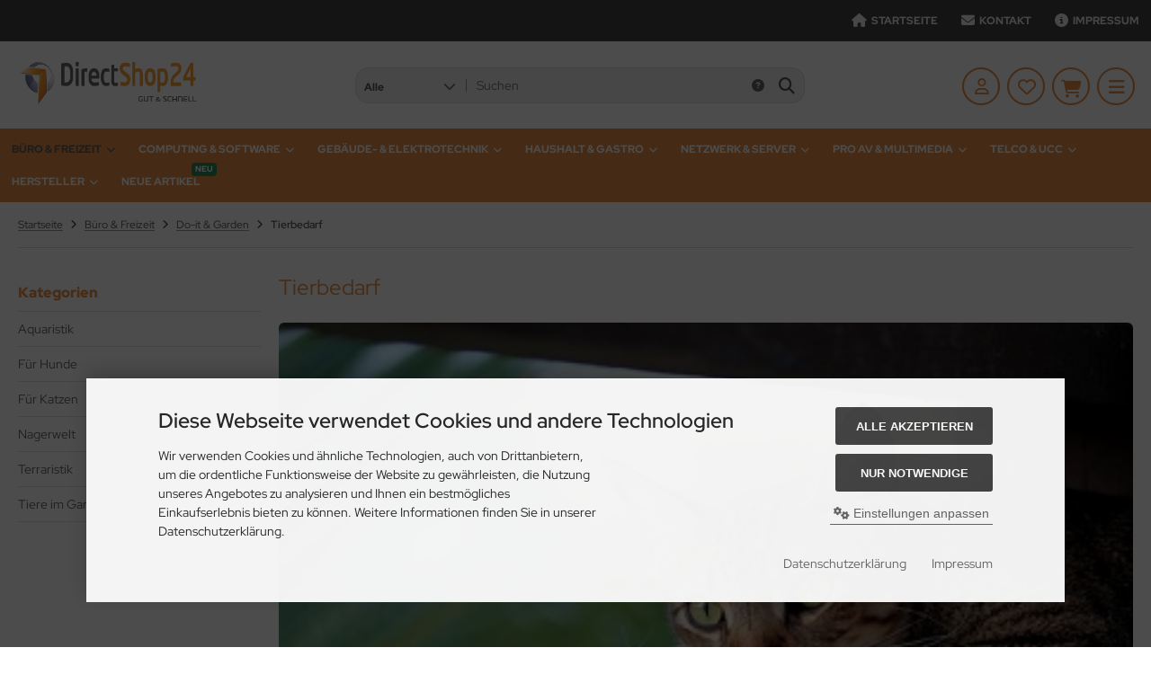

--- FILE ---
content_type: text/html; charset=utf-8
request_url: https://directshop24.ch/Buero-Freizeit/Do-it-Garden/Tierbedarf:::1_229_315.html
body_size: 134599
content:
<!DOCTYPE html>
<html lang="de">
<head>
<meta charset="utf-8" />
<meta name="viewport" content="width=device-width, initial-scale=1.0, user-scalable=yes" />
<title>Tierbedarf</title>
<meta name="keywords" content="tierbedarf" />
<meta name="description" content="Tierbedarf" />
<meta name="robots" content="index,follow" />
<meta name="author" content="Progrex Handels AG" />
<meta name="revisit-after" content="5 days" />
<meta property="og:type" content="website" />
<meta property="og:site_name" content="DirectShop24.ch" />
<meta property="og:url" content="https://directshop24.ch/Buero-Freizeit/Do-it-Garden/Tierbedarf:::1_229_315.html" />
<meta property="og:title" content="Tierbedarf" />
<meta property="og:description" content="Tierbedarf" />
<meta property="og:image" content="https://directshop24.ch/images/categories/284.jpg" />
<link rel="next" href="https://directshop24.ch/Buero-Freizeit/Do-it-Garden/Tierbedarf:::1_229_315:2.html" />
<link rel="canonical" href="https://directshop24.ch/Buero-Freizeit/Do-it-Garden/Tierbedarf:::1_229_315.html" />
<link rel="shortcut icon" href="https://directshop24.ch/templates/tpl_neo_boxable/favicons/favicon.ico" />
<link rel="apple-touch-icon" href="https://directshop24.ch/templates/tpl_neo_boxable/favicons/apple-touch-icon.png" />
<meta name="apple-mobile-web-app-title" content="DirectShop24.ch" />
<!--
=========================================================
modified eCommerce Shopsoftware (c) 2009-2013 [www.modified-shop.org]
=========================================================

modified eCommerce Shopsoftware offers you highly scalable E-Commerce-Solutions and Services.
The Shopsoftware is redistributable under the GNU General Public License (Version 2) [http://www.gnu.org/licenses/gpl-2.0.html].
based on: E-Commerce Engine Copyright (c) 2006 xt:Commerce, created by Mario Zanier & Guido Winger and licensed under GNU/GPL.
Information and contribution at http://www.xt-commerce.com

=========================================================
Please visit our website: www.modified-shop.org
=========================================================
-->
<meta name="generator" content="(c) by modified eCommerce Shopsoftware 13B https://www.modified-shop.org" />
<link rel="stylesheet" href="https://directshop24.ch/templates/tpl_neo_boxable/stylesheet.min.css?v=1761567333" type="text/css" media="screen" />
  <script>
    var DIR_WS_BASE = "https://directshop24.ch/";
    var DIR_WS_CATALOG = "/";
    var SetSecCookie = "1";
  </script>
</head>
<body>
<style type="text/css">
.calculatePriceUpdater {
  display    : none;
  margin     : 10px 2px;
  font-size  : 80%;
  line-height: 15px;
}  
</style><div class="layout_wrap theme_progrex"><div class="layout_topbar"><div class="flex_header_row"><div class="layout_topbar_inner_left"><div class="content_box_social"></div></div><div class="layout_topbar_inner_right"><ul class="top_menu_items case_2"><li class="level1"><a href="https://directshop24.ch/" title="Startseite"><i class="fa-solid fa-lg fa-home"></i><span class="heading_text">Startseite</span></a></li><li class="level1"><a href="https://directshop24.ch/Kontakt:_:7.html" title="Kontakt"><i class="fa-solid fa-lg fa-envelope"></i><span class="heading_text">Kontakt</span></a></li><li class="level1"><a href="https://directshop24.ch/Impressum:_:4.html" title="Impressum"><i class="fa-solid fa-lg fa-info-circle"></i><span class="heading_text">Impressum</span></a></li></ul></div></div></div><div class="layout_header"><div class="layout_header_inner"><div class="flex_header_row"><div class="col_logo"><a href="https://directshop24.ch/" title="Startseite &bull; DirectShop24.ch"><img src="https://directshop24.ch/templates/tpl_neo_boxable/img/logo_head.png" alt="DirectShop24.ch" /></a></div><div class="col_filler"></div><div class="col_search"><div id="search_short"><div id="toggle_search" title="Suchen"><i class="fa-solid fa-magnifying-glass"></i></div></div><div class="toggle_search"><div id="search"><form id="quick_find" action="https://directshop24.ch/advanced_search_result.php" method="get" class="box-search"><input type="hidden" name="MODsid" value="b7a6d29b8e83fea42678dd04b1e40723" /><div class="search_inner search_cat_mode"><div class="search_cat"><select name="categories_id" aria-label="Alle Kategorien" id="cat_search"><option value="" selected="selected">Alle</option><option value="1">Büro &amp; Freizeit</option><option value="516">Computing &amp; Software</option><option value="779">Gebäude- &amp; Elektrotechnik</option><option value="1062">Haushalt &amp; Gastro</option><option value="1269">Netzwerk &amp; Server</option><option value="1397">Pro AV &amp; Multimedia</option><option value="1659">Telco &amp; UCC</option></select><input type="hidden" name="inc_subcat" value="1" /></div>  <div class="search_input"><input type="text" name="keywords" placeholder="Suchen" id="inputString" maxlength="30" autocomplete="off" /></div><div class="search_button"><span class="cssButton cssButtonColor3"><span class="cssButtonIcon"><i class="fa-solid fa-magnifying-glass"></i></span><button type="submit" class="cssButtonText" title="Suchen" id="inputStringSubmit"></button></span></div><div class="search_closer" id="search_closer"><i class="fa-solid fa-xmark"></i></div><div class="search_help"><a rel="nofollow" href="https://directshop24.ch/popup_search_help.php" class="iframe" title="Information"><i class="fa-solid fa-circle-question"></i></a></div></div></form><div class="suggestionsBox" id="suggestions" style="display:none;"><div class="suggestionList" id="autoSuggestionsList">&nbsp;</div></div></div></div></div><div class="col_account"><div id="account_short" style="cursor:pointer"><a title="Anmelden" id="toggle_account" href="https://directshop24.ch/login.php"><i class="fa-regular fa-user"></i></a></div><div class="toggle_account"><div class="toggle_closer"><i class="fa-solid fa-xmark"></i></div><div class="toggle_headline">Willkommen zur&uuml;ck!    </div><form id="loginbox" action="https://directshop24.ch/login.php?action=process" method="post" class="box-login"><input type="hidden" name="C8vC0I" value="eyJuIjoiQzh2QzBJIiwiayI6InRJTXhSYnVFTGNTWTRtTUdRYmJGaU9FU0RGbVNqVjVyIiwiZiI6MTc2ODk5MTE1MiwidCI6MTc2ODk5MjU4OH0=" /><div class="field_item_1"><label><span class="field_text">E-Mail-Adresse</span><input type="email" name="email_address" maxlength="50" /><span class="inputRequirement"><i class="fa-solid fa-asterisk"></i></span></label></div><div class="field_item_1"><label><span class="field_text">Passwort</span><input type="password" name="password" maxlength="60" /><span class="inputRequirement"><i class="fa-solid fa-asterisk"></i></span><span class="field_eye"><i class="fa-solid fa-eye" data-name="password"></i></span></label></div><div class="toggle_action_1"><span class="cssButton cssButtonColor1"><span class="cssButtonIcon"><i class="fa-solid fa-right-to-bracket"></i></span><span class="cssButtonText" >Anmelden</span><button type="submit" class="cssButtonText" title="Anmelden">Anmelden</button></span></div></form><ul class="arrownav"><li><a href="https://directshop24.ch/create_account.php" title="Kundenkonto erstellen"><span class="icon"><i class="fa-solid fa-user-shield"></i></span><span class="title">Kundenkonto erstellen</span></a></li><li><a href="https://directshop24.ch/create_guest_account.php" title="Gastkonto erstellen"><span class="icon"><i class="fa-solid fa-user"></i></span><span class="title">Gastkonto erstellen</span></a></li><li><a href="https://directshop24.ch/password_double_opt.php" title="Passwort vergessen?"><span class="icon"><i class="fa-solid fa-key"></i></span><span class="title">Passwort vergessen?</span></a></li></ul><div class="infomessage small mt_20">Kundengruppe:  <strong>Gast</strong></div></div></div><div class="col_wishlist"><div id="wishlist_short"><a title="Merkzettel" id="toggle_wishlist" href="https://directshop24.ch/wishlist.php"><i class="fa-regular fa-heart"></i></a></div><div class="toggle_wishlist"><div class="toggle_closer"><i class="fa-solid fa-xmark"></i></div><div class="infomessage">Ihr Merkzettel ist leer.</div><div class="toggle_action_1"><a href="https://directshop24.ch/wishlist.php" title="Merkzettel anzeigen"><span class="cssButton cssButtonColor2" title="Merkzettel anzeigen"><span class="cssButtonText">Merkzettel anzeigen</span><span class="cssButtonIcon"><i class="fa-solid fa-right-long"></i></span></span></a></div></div></div>          <div class="col_cart"><div id="cart_short"><a title="Warenkorb" id="toggle_cart" href="https://directshop24.ch/shopping_cart.php"><i class="fa-solid fa-cart-shopping"></i></a></div><div class="toggle_cart"><div class="toggle_closer"><i class="fa-solid fa-xmark"></i></div><div class="infomessage">Ihr Warenkorb ist leer.</div><div class="toggle_action_1"><a href="https://directshop24.ch/shopping_cart.php" title="Warenkorb anzeigen"><span class="cssButton cssButtonColor1" title="Warenkorb anzeigen"><span class="cssButtonText">Warenkorb anzeigen</span><span class="cssButtonIcon"><i class="fa-solid fa-right-long"></i></span></span></a></div><div class="addaquickie mt_50"><div class="toggle_headline">Schnellkauf    </div><p class="font_midi my_5">Bitte geben Sie eine Artikelnummer ein.</p><form id="quick_add" action="https://directshop24.ch/Buero-Freizeit/Do-it-Garden/Tierbedarf:::1_229_315.html?action=add_a_quickie" method="post"><div class="field_item_row"><div class="field_item_4"><label for="input_quick_add"><input aria-label="Artikelnummer ..." placeholder="Artikelnummer ..." type="text" name="quickie" class="addquickie_input" id="input_quick_add" /></label></div><div class="field_item_7"><span class="cssButton cssButtonColor2"><span class="cssButtonIcon"><i class="fa-solid fa-cart-shopping"></i></span><button type="submit" class="cssButtonText" title="In den Korb legen"></button></span></div></div></form></div></div></div><div class="col_menu"><div id="menu_short"><div id="#mobile_menu" title="Men&uuml;"><span><i class="fa-solid fa-bars"></i></span></div></div></div>        </div></div><div class="toggle_overlay"></div></div><div class="layout_categories"><div class="layout_categories_inner"><ul class="menu_items case_1"><li class="level1 activeparent1 has_sub_cats"><a href="https://directshop24.ch/Buero-Freizeit:::1.html" title="B&uuml;ro &amp; Freizeit">Büro &amp; Freizeit<span class="sub_cats_arrow"></span></a><div class="mega_menu"><ul class="cf"><li class="overview level2"><a href="https://directshop24.ch/Buero-Freizeit:::1.html" title="B&uuml;ro &amp; Freizeit"><i class="fa-solid fa-circle-chevron-right"></i>Alles anzeigen aus  Büro &amp; Freizeit</a></li><li class="level2 has_sub_cats"><a href="https://directshop24.ch/Buero-Freizeit/Baby-Spielwaren:::1_2.html" title="Baby &amp; Spielwaren">Baby &amp; Spielwaren</a><ul class="cf"><li class="overview level3"><a href="https://directshop24.ch/Buero-Freizeit/Baby-Spielwaren:::1_2.html" title="Baby &amp; Spielwaren"><i class="fa-solid fa-circle-chevron-right"></i>Alles anzeigen aus  Baby &amp; Spielwaren</a></li><li class="level3 has_sub_cats"><a href="https://directshop24.ch/Buero-Freizeit/Baby-Spielwaren/Baby:::1_2_3.html" title="Baby">Baby</a></li><li class="level3 has_sub_cats"><a href="https://directshop24.ch/Buero-Freizeit/Baby-Spielwaren/Fuer-Mama:::1_2_24.html" title="F&uuml;r Mama">Für Mama</a></li><li class="level3 has_sub_cats"><a href="https://directshop24.ch/Buero-Freizeit/Baby-Spielwaren/Kinderfahrzeuge:::1_2_32.html" title="Kinderfahrzeuge">Kinderfahrzeuge</a></li><li class="level3 has_sub_cats"><a href="https://directshop24.ch/Buero-Freizeit/Baby-Spielwaren/Kinderzimmer:::1_2_43.html" title="Kinderzimmer">Kinderzimmer</a></li><li class="level3 has_sub_cats"><a href="https://directshop24.ch/Buero-Freizeit/Baby-Spielwaren/Schultaschen:::1_2_50.html" title="Schultaschen">Schultaschen</a></li><li class="level3 has_sub_cats"><a href="https://directshop24.ch/Buero-Freizeit/Baby-Spielwaren/Spiele-Puzzle:::1_2_56.html" title="Spiele &amp; Puzzle">Spiele &amp; Puzzle</a></li><li class="level3 has_sub_cats"><a href="https://directshop24.ch/Buero-Freizeit/Baby-Spielwaren/Spielen-im-Freien:::1_2_60.html" title="Spielen im Freien">Spielen im Freien</a></li><li class="level3 has_sub_cats"><a href="https://directshop24.ch/Buero-Freizeit/Baby-Spielwaren/Spieltische-Spielwelten:::1_2_66.html" title="Spieltische &amp; Spielwelten">Spieltische &amp; Spielwelten</a></li></ul></li><li class="level2 has_sub_cats"><a href="https://directshop24.ch/Buero-Freizeit/Buero-Papeterie:::1_87.html" title="B&uuml;ro &amp; Papeterie">Büro &amp; Papeterie</a><ul class="cf"><li class="overview level3"><a href="https://directshop24.ch/Buero-Freizeit/Buero-Papeterie:::1_87.html" title="B&uuml;ro &amp; Papeterie"><i class="fa-solid fa-circle-chevron-right"></i>Alles anzeigen aus  Büro &amp; Papeterie</a></li><li class="level3 has_sub_cats"><a href="https://directshop24.ch/Buero-Freizeit/Buero-Papeterie/Arbeitszeiterfassung:::1_87_88.html" title="Arbeitszeiterfassung">Arbeitszeiterfassung</a></li><li class="level3 has_sub_cats"><a href="https://directshop24.ch/Buero-Freizeit/Buero-Papeterie/Bastelmaterial:::1_87_91.html" title="Bastelmaterial">Bastelmaterial</a></li><li class="level3 has_sub_cats"><a href="https://directshop24.ch/Buero-Freizeit/Buero-Papeterie/Bueroablagen:::1_87_124.html" title="B&uuml;roablagen">Büroablagen</a></li><li class="level3 has_sub_cats"><a href="https://directshop24.ch/Buero-Freizeit/Buero-Papeterie/Buerogeraete:::1_87_143.html" title="B&uuml;roger&auml;te">Bürogeräte</a></li><li class="level3 has_sub_cats"><a href="https://directshop24.ch/Buero-Freizeit/Buero-Papeterie/Bueromaschinen:::1_87_150.html" title="B&uuml;romaschinen">Büromaschinen</a></li><li class="level3 has_sub_cats"><a href="https://directshop24.ch/Buero-Freizeit/Buero-Papeterie/Bueromoebel:::1_87_164.html" title="B&uuml;rom&ouml;bel">Büromöbel</a></li><li class="level3 has_sub_cats"><a href="https://directshop24.ch/Buero-Freizeit/Buero-Papeterie/Bueroverbrauchsmaterial:::1_87_172.html" title="B&uuml;roverbrauchsmaterial">Büroverbrauchsmaterial</a></li><li class="level3 has_sub_cats"><a href="https://directshop24.ch/Buero-Freizeit/Buero-Papeterie/Papier-Folien:::1_87_185.html" title="Papier &amp; Folien">Papier &amp; Folien</a></li><li class="level3 has_sub_cats"><a href="https://directshop24.ch/Buero-Freizeit/Buero-Papeterie/Praesentationstafeln:::1_87_205.html" title="Pr&auml;sentationstafeln">Präsentationstafeln</a></li><li class="level3 has_sub_cats"><a href="https://directshop24.ch/Buero-Freizeit/Buero-Papeterie/Schreibutensilien:::1_87_213.html" title="Schreibutensilien">Schreibutensilien</a></li><li class="level3 has_sub_cats"><a href="https://directshop24.ch/Buero-Freizeit/Buero-Papeterie/Versandmaterial:::1_87_224.html" title="Versandmaterial">Versandmaterial</a></li></ul></li><li class="level2 activeparent2 has_sub_cats"><a href="https://directshop24.ch/Buero-Freizeit/Do-it-Garden:::1_229.html" title="Do-it &amp; Garden">Do-it &amp; Garden</a><ul class="cf"><li class="overview level3"><a href="https://directshop24.ch/Buero-Freizeit/Do-it-Garden:::1_229.html" title="Do-it &amp; Garden"><i class="fa-solid fa-circle-chevron-right"></i>Alles anzeigen aus  Do-it &amp; Garden</a></li><li class="level3 has_sub_cats"><a href="https://directshop24.ch/Buero-Freizeit/Do-it-Garden/Bad-Sanitaer:::1_229_230.html" title="Bad &amp; Sanit&auml;r">Bad &amp; Sanitär</a></li><li class="level3 has_sub_cats"><a href="https://directshop24.ch/Buero-Freizeit/Do-it-Garden/Bepflanzung:::1_229_235.html" title="Bepflanzung">Bepflanzung</a></li><li class="level3 has_sub_cats"><a href="https://directshop24.ch/Buero-Freizeit/Do-it-Garden/Bewaesserung:::1_229_245.html" title="Bew&auml;sserung">Bewässerung</a></li><li class="level3 has_sub_cats"><a href="https://directshop24.ch/Buero-Freizeit/Do-it-Garden/Fahrzeugausstattung:::1_229_253.html" title="Fahrzeugausstattung">Fahrzeugausstattung</a></li><li class="level3 has_sub_cats"><a href="https://directshop24.ch/Buero-Freizeit/Do-it-Garden/Garteneinrichtung:::1_229_263.html" title="Garteneinrichtung">Garteneinrichtung</a></li><li class="level3 has_sub_cats"><a href="https://directshop24.ch/Buero-Freizeit/Do-it-Garden/Gartenwerkzeuge:::1_229_273.html" title="Gartenwerkzeuge">Gartenwerkzeuge</a></li><li class="level3 has_sub_cats"><a href="https://directshop24.ch/Buero-Freizeit/Do-it-Garden/Grills-Feuerstellen:::1_229_281.html" title="Grills &amp; Feuerstellen">Grills &amp; Feuerstellen</a></li><li class="level3 has_sub_cats"><a href="https://directshop24.ch/Buero-Freizeit/Do-it-Garden/Pools-Whirlpools:::1_229_294.html" title="Pools &amp; Whirlpools">Pools &amp; Whirlpools</a></li><li class="level3 has_sub_cats"><a href="https://directshop24.ch/Buero-Freizeit/Do-it-Garden/Schliess-Sicherheitstechnik:::1_229_300.html" title="Schliess- &amp; Sicherheitstechnik">Schliess- &amp; Sicherheitstechnik</a></li><li class="level3 has_sub_cats"><a href="https://directshop24.ch/Buero-Freizeit/Do-it-Garden/Teich-Gartenbau:::1_229_307.html" title="Teich- &amp; Gartenbau">Teich- &amp; Gartenbau</a></li><li class="level3 Selected active3 activeparent3 has_sub_cats"><a href="https://directshop24.ch/Buero-Freizeit/Do-it-Garden/Tierbedarf:::1_229_315.html" title="Tierbedarf">Tierbedarf</a></li></ul></li><li class="level2 has_sub_cats"><a href="https://directshop24.ch/Buero-Freizeit/Gadgets:::1_320.html" title="Gadgets">Gadgets</a><ul class="cf"><li class="overview level3"><a href="https://directshop24.ch/Buero-Freizeit/Gadgets:::1_320.html" title="Gadgets"><i class="fa-solid fa-circle-chevron-right"></i>Alles anzeigen aus  Gadgets</a></li><li class="level3 has_sub_cats"><a href="https://directshop24.ch/Buero-Freizeit/Gadgets/Gadgets:::1_320_321.html" title="Gadgets">Gadgets</a></li></ul></li><li class="level2 has_sub_cats"><a href="https://directshop24.ch/Buero-Freizeit/Kataloge-Buecher:::1_323.html" title="Kataloge &amp; B&uuml;cher">Kataloge &amp; Bücher</a><ul class="cf"><li class="overview level3"><a href="https://directshop24.ch/Buero-Freizeit/Kataloge-Buecher:::1_323.html" title="Kataloge &amp; B&uuml;cher"><i class="fa-solid fa-circle-chevron-right"></i>Alles anzeigen aus  Kataloge &amp; Bücher</a></li><li class="level3 has_sub_cats"><a href="https://directshop24.ch/Buero-Freizeit/Kataloge-Buecher/Kinderbuecher:::1_323_326.html" title="Kinderb&uuml;cher">Kinderbücher</a></li><li class="level3 has_sub_cats"><a href="https://directshop24.ch/Buero-Freizeit/Kataloge-Buecher/Produktkataloge:::1_323_331.html" title="Produktkataloge">Produktkataloge</a></li><li class="level3 has_sub_cats"><a href="https://directshop24.ch/Buero-Freizeit/Kataloge-Buecher/Sachbuecher:::1_323_333.html" title="Sachb&uuml;cher">Sachbücher</a></li></ul></li><li class="level2 has_sub_cats"><a href="https://directshop24.ch/Buero-Freizeit/RC-Modellbau:::1_338.html" title="RC &amp; Modellbau">RC &amp; Modellbau</a><ul class="cf"><li class="overview level3"><a href="https://directshop24.ch/Buero-Freizeit/RC-Modellbau:::1_338.html" title="RC &amp; Modellbau"><i class="fa-solid fa-circle-chevron-right"></i>Alles anzeigen aus  RC &amp; Modellbau</a></li><li class="level3 has_sub_cats"><a href="https://directshop24.ch/Buero-Freizeit/RC-Modellbau/Elektronik:::1_338_339.html" title="Elektronik">Elektronik</a></li><li class="level3 has_sub_cats"><a href="https://directshop24.ch/Buero-Freizeit/RC-Modellbau/Modellbausaetze:::1_338_343.html" title="Modellbaus&auml;tze">Modellbausätze</a></li><li class="level3 has_sub_cats"><a href="https://directshop24.ch/Buero-Freizeit/RC-Modellbau/RC-Akku-Antriebe:::1_338_352.html" title="RC Akku &amp; Antriebe">RC Akku &amp; Antriebe</a></li><li class="level3 has_sub_cats"><a href="https://directshop24.ch/Buero-Freizeit/RC-Modellbau/RC-Ersatzteile:::1_338_356.html" title="RC Ersatzteile">RC Ersatzteile</a></li><li class="level3 has_sub_cats"><a href="https://directshop24.ch/Buero-Freizeit/RC-Modellbau/RC-Fahrzeugmodelle:::1_338_361.html" title="RC Fahrzeugmodelle">RC Fahrzeugmodelle</a></li><li class="level3 has_sub_cats"><a href="https://directshop24.ch/Buero-Freizeit/RC-Modellbau/RC-Fernsteuerungen-Elektronik:::1_338_370.html" title="RC Fernsteuerungen &amp; Elektronik">RC Fernsteuerungen &amp; Elektronik</a></li><li class="level3 has_sub_cats"><a href="https://directshop24.ch/Buero-Freizeit/RC-Modellbau/RC-Flugmodelle:::1_338_380.html" title="RC Flugmodelle">RC Flugmodelle</a></li><li class="level3 has_sub_cats"><a href="https://directshop24.ch/Buero-Freizeit/RC-Modellbau/RC-Ladetechnik:::1_338_384.html" title="RC Ladetechnik">RC Ladetechnik</a></li><li class="level3 has_sub_cats"><a href="https://directshop24.ch/Buero-Freizeit/RC-Modellbau/RC-Werkstatt:::1_338_389.html" title="RC Werkstatt">RC Werkstatt</a></li><li class="level3 has_sub_cats"><a href="https://directshop24.ch/Buero-Freizeit/RC-Modellbau/RC-Zubehoer:::1_338_395.html" title="RC Zubeh&ouml;r">RC Zubehör</a></li></ul></li><li class="level2 has_sub_cats"><a href="https://directshop24.ch/Buero-Freizeit/Reisen-Sport:::1_402.html" title="Reisen &amp; Sport">Reisen &amp; Sport</a><ul class="cf"><li class="overview level3"><a href="https://directshop24.ch/Buero-Freizeit/Reisen-Sport:::1_402.html" title="Reisen &amp; Sport"><i class="fa-solid fa-circle-chevron-right"></i>Alles anzeigen aus  Reisen &amp; Sport</a></li><li class="level3 has_sub_cats"><a href="https://directshop24.ch/Buero-Freizeit/Reisen-Sport/Camping:::1_402_403.html" title="Camping">Camping</a></li><li class="level3 has_sub_cats"><a href="https://directshop24.ch/Buero-Freizeit/Reisen-Sport/Fitness:::1_402_1800.html" title="Fitness">Fitness</a></li><li class="level3 has_sub_cats"><a href="https://directshop24.ch/Buero-Freizeit/Reisen-Sport/Funktechnik:::1_402_410.html" title="Funktechnik">Funktechnik</a></li><li class="level3 has_sub_cats"><a href="https://directshop24.ch/Buero-Freizeit/Reisen-Sport/Mobility-E-Mobility:::1_402_415.html" title="Mobility &amp; E-Mobility">Mobility &amp; E-Mobility</a></li><li class="level3 has_sub_cats"><a href="https://directshop24.ch/Buero-Freizeit/Reisen-Sport/Outdoor-Ausruestung:::1_402_423.html" title="Outdoor-Ausr&uuml;stung">Outdoor-Ausrüstung</a></li><li class="level3 has_sub_cats"><a href="https://directshop24.ch/Buero-Freizeit/Reisen-Sport/Reisegepaeck:::1_402_434.html" title="Reisegep&auml;ck">Reisegepäck</a></li><li class="level3 has_sub_cats"><a href="https://directshop24.ch/Buero-Freizeit/Reisen-Sport/Schmuck:::1_402_440.html" title="Schmuck">Schmuck</a></li><li class="level3 has_sub_cats"><a href="https://directshop24.ch/Buero-Freizeit/Reisen-Sport/Sportausruestung:::1_402_443.html" title="Sportausr&uuml;stung">Sportausrüstung</a></li><li class="level3 has_sub_cats"><a href="https://directshop24.ch/Buero-Freizeit/Reisen-Sport/Taschen-Rucksaecke:::1_402_455.html" title="Taschen &amp; Rucks&auml;cke">Taschen &amp; Rucksäcke</a></li><li class="level3 has_sub_cats"><a href="https://directshop24.ch/Buero-Freizeit/Reisen-Sport/Wassersport:::1_402_1851.html" title="Wassersport">Wassersport</a></li><li class="level3 has_sub_cats"><a href="https://directshop24.ch/Buero-Freizeit/Reisen-Sport/Wearables:::1_402_464.html" title="Wearables">Wearables</a></li></ul></li><li class="level2 has_sub_cats"><a href="https://directshop24.ch/Buero-Freizeit/Supermarkt-Drogerie:::1_469.html" title="Supermarkt &amp; Drogerie">Supermarkt &amp; Drogerie</a><ul class="cf"><li class="overview level3"><a href="https://directshop24.ch/Buero-Freizeit/Supermarkt-Drogerie:::1_469.html" title="Supermarkt &amp; Drogerie"><i class="fa-solid fa-circle-chevron-right"></i>Alles anzeigen aus  Supermarkt &amp; Drogerie</a></li><li class="level3 has_sub_cats"><a href="https://directshop24.ch/Buero-Freizeit/Supermarkt-Drogerie/Gesundheit:::1_469_1859.html" title="Gesundheit">Gesundheit</a></li><li class="level3 has_sub_cats"><a href="https://directshop24.ch/Buero-Freizeit/Supermarkt-Drogerie/Kaffee-Tee:::1_469_472.html" title="Kaffee &amp; Tee">Kaffee &amp; Tee</a></li><li class="level3 has_sub_cats"><a href="https://directshop24.ch/Buero-Freizeit/Supermarkt-Drogerie/Koerperpflege-hygiene:::1_469_476.html" title="K&ouml;rperpflege &amp; -hygiene">Körperpflege &amp; -hygiene</a></li><li class="level3 has_sub_cats"><a href="https://directshop24.ch/Buero-Freizeit/Supermarkt-Drogerie/Lebensmittel:::1_469_486.html" title="Lebensmittel">Lebensmittel</a></li><li class="level3 has_sub_cats"><a href="https://directshop24.ch/Buero-Freizeit/Supermarkt-Drogerie/Reinigungs-Waschmittel:::1_469_498.html" title="Reinigungs- &amp; Waschmittel">Reinigungs- &amp; Waschmittel</a></li><li class="level3 has_sub_cats"><a href="https://directshop24.ch/Buero-Freizeit/Supermarkt-Drogerie/Snacks:::1_469_501.html" title="Snacks">Snacks</a></li><li class="level3 has_sub_cats"><a href="https://directshop24.ch/Buero-Freizeit/Supermarkt-Drogerie/Sportnahrung-getraenke:::1_469_505.html" title="Sportnahrung &amp; -getr&auml;nke">Sportnahrung &amp; -getränke</a></li><li class="level3 has_sub_cats"><a href="https://directshop24.ch/Buero-Freizeit/Supermarkt-Drogerie/Wundversorgung:::1_469_511.html" title="Wundversorgung">Wundversorgung</a></li></ul></li></ul></div></li><li class="level1 has_sub_cats"><a href="https://directshop24.ch/Computing-Software:::516.html" title="Computing &amp; Software">Computing &amp; Software<span class="sub_cats_arrow"></span></a><div class="mega_menu"><ul class="cf"><li class="overview level2"><a href="https://directshop24.ch/Computing-Software:::516.html" title="Computing &amp; Software"><i class="fa-solid fa-circle-chevron-right"></i>Alles anzeigen aus  Computing &amp; Software</a></li><li class="level2 has_sub_cats"><a href="https://directshop24.ch/Computing-Software/Gaming:::516_517.html" title="Gaming">Gaming</a><ul class="cf"><li class="overview level3"><a href="https://directshop24.ch/Computing-Software/Gaming:::516_517.html" title="Gaming"><i class="fa-solid fa-circle-chevron-right"></i>Alles anzeigen aus  Gaming</a></li><li class="level3 has_sub_cats"><a href="https://directshop24.ch/Computing-Software/Gaming/Games:::516_517_518.html" title="Games">Games</a></li><li class="level3 has_sub_cats"><a href="https://directshop24.ch/Computing-Software/Gaming/Gaming-Controller:::516_517_520.html" title="Gaming-Controller">Gaming-Controller</a></li><li class="level3 has_sub_cats"><a href="https://directshop24.ch/Computing-Software/Gaming/Gaming-Zubehoer:::516_517_525.html" title="Gaming-Zubeh&ouml;r">Gaming-Zubehör</a></li><li class="level3 has_sub_cats"><a href="https://directshop24.ch/Computing-Software/Gaming/Merchandise:::516_517_533.html" title="Merchandise">Merchandise</a></li><li class="level3 has_sub_cats"><a href="https://directshop24.ch/Computing-Software/Gaming/Spielkonsolen:::516_517_540.html" title="Spielkonsolen">Spielkonsolen</a></li><li class="level3 has_sub_cats"><a href="https://directshop24.ch/Computing-Software/Gaming/Streaming:::516_517_1982.html" title="Streaming">Streaming</a></li></ul></li><li class="level2 has_sub_cats"><a href="https://directshop24.ch/Computing-Software/PC-Notebooks-Tablets:::516_542.html" title="PC, Notebooks &amp; Tablets">PC, Notebooks &amp; Tablets</a><ul class="cf"><li class="overview level3"><a href="https://directshop24.ch/Computing-Software/PC-Notebooks-Tablets:::516_542.html" title="PC, Notebooks &amp; Tablets"><i class="fa-solid fa-circle-chevron-right"></i>Alles anzeigen aus  PC, Notebooks &amp; Tablets</a></li><li class="level3 has_sub_cats"><a href="https://directshop24.ch/Computing-Software/PC-Notebooks-Tablets/Computer:::516_542_543.html" title="Computer">Computer</a></li><li class="level3 has_sub_cats"><a href="https://directshop24.ch/Computing-Software/PC-Notebooks-Tablets/E-Book-Reader:::516_542_548.html" title="E-Book Reader">E-Book Reader</a></li><li class="level3 has_sub_cats"><a href="https://directshop24.ch/Computing-Software/PC-Notebooks-Tablets/Notebook-Zubehoer:::516_542_556.html" title="Notebook-Zubeh&ouml;r">Notebook-Zubehör</a></li><li class="level3 has_sub_cats"><a href="https://directshop24.ch/Computing-Software/PC-Notebooks-Tablets/Tablet-Zubehoer:::516_542_567.html" title="Tablet-Zubeh&ouml;r">Tablet-Zubehör</a></li></ul></li><li class="level2 has_sub_cats"><a href="https://directshop24.ch/Computing-Software/PC-Kabel-Adapter:::516_576.html" title="PC-Kabel &amp; -Adapter">PC-Kabel &amp; -Adapter</a><ul class="cf"><li class="overview level3"><a href="https://directshop24.ch/Computing-Software/PC-Kabel-Adapter:::516_576.html" title="PC-Kabel &amp; -Adapter"><i class="fa-solid fa-circle-chevron-right"></i>Alles anzeigen aus  PC-Kabel &amp; -Adapter</a></li><li class="level3 has_sub_cats"><a href="https://directshop24.ch/Computing-Software/PC-Kabel-Adapter/Netzkabel:::516_576_577.html" title="Netzkabel">Netzkabel</a></li><li class="level3 has_sub_cats"><a href="https://directshop24.ch/Computing-Software/PC-Kabel-Adapter/PC-Adapter:::516_576_579.html" title="PC-Adapter">PC-Adapter</a></li><li class="level3 has_sub_cats"><a href="https://directshop24.ch/Computing-Software/PC-Kabel-Adapter/PC-Datenkabel-extern:::516_576_582.html" title="PC-Datenkabel (extern)">PC-Datenkabel (extern)</a></li><li class="level3 has_sub_cats"><a href="https://directshop24.ch/Computing-Software/PC-Kabel-Adapter/PC-Kabel-intern:::516_576_587.html" title="PC-Kabel (intern)">PC-Kabel (intern)</a></li><li class="level3 has_sub_cats"><a href="https://directshop24.ch/Computing-Software/PC-Kabel-Adapter/USB-Kabel:::516_576_590.html" title="USB-Kabel">USB-Kabel</a></li></ul></li><li class="level2 has_sub_cats"><a href="https://directshop24.ch/Computing-Software/PC-Komponenten:::516_592.html" title="PC-Komponenten">PC-Komponenten</a><ul class="cf"><li class="overview level3"><a href="https://directshop24.ch/Computing-Software/PC-Komponenten:::516_592.html" title="PC-Komponenten"><i class="fa-solid fa-circle-chevron-right"></i>Alles anzeigen aus  PC-Komponenten</a></li><li class="level3 has_sub_cats"><a href="https://directshop24.ch/Computing-Software/PC-Komponenten/Arbeitsspeicher:::516_592_593.html" title="Arbeitsspeicher">Arbeitsspeicher</a></li><li class="level3 has_sub_cats"><a href="https://directshop24.ch/Computing-Software/PC-Komponenten/Festplatten-SSD:::516_592_596.html" title="Festplatten &amp; SSD">Festplatten &amp; SSD</a></li><li class="level3 has_sub_cats"><a href="https://directshop24.ch/Computing-Software/PC-Komponenten/Grafikkarten:::516_592_603.html" title="Grafikkarten">Grafikkarten</a></li><li class="level3 has_sub_cats"><a href="https://directshop24.ch/Computing-Software/PC-Komponenten/Laufwerke:::516_592_607.html" title="Laufwerke">Laufwerke</a></li><li class="level3 has_sub_cats"><a href="https://directshop24.ch/Computing-Software/PC-Komponenten/Luefter-Kuehler:::516_592_610.html" title="L&uuml;fter &amp; K&uuml;hler">Lüfter &amp; Kühler</a></li><li class="level3 has_sub_cats"><a href="https://directshop24.ch/Computing-Software/PC-Komponenten/Mainboards:::516_592_617.html" title="Mainboards">Mainboards</a></li><li class="level3 has_sub_cats"><a href="https://directshop24.ch/Computing-Software/PC-Komponenten/Netzteile:::516_592_623.html" title="Netzteile">Netzteile</a></li><li class="level3 has_sub_cats"><a href="https://directshop24.ch/Computing-Software/PC-Komponenten/PC-Gehaeuse-Barebones:::516_592_625.html" title="PC-Geh&auml;use &amp; -Barebones">PC-Gehäuse &amp; -Barebones</a></li><li class="level3 has_sub_cats"><a href="https://directshop24.ch/Computing-Software/PC-Komponenten/Prozessoren:::516_592_629.html" title="Prozessoren">Prozessoren</a></li><li class="level3 has_sub_cats"><a href="https://directshop24.ch/Computing-Software/PC-Komponenten/Schnittstellenkarten:::516_592_632.html" title="Schnittstellenkarten">Schnittstellenkarten</a></li></ul></li><li class="level2 has_sub_cats"><a href="https://directshop24.ch/Computing-Software/Peripherie:::516_644.html" title="Peripherie">Peripherie</a><ul class="cf"><li class="overview level3"><a href="https://directshop24.ch/Computing-Software/Peripherie:::516_644.html" title="Peripherie"><i class="fa-solid fa-circle-chevron-right"></i>Alles anzeigen aus  Peripherie</a></li><li class="level3 has_sub_cats"><a href="https://directshop24.ch/Computing-Software/Peripherie/Drucker:::516_644_645.html" title="Drucker">Drucker</a></li><li class="level3 has_sub_cats"><a href="https://directshop24.ch/Computing-Software/Peripherie/Eingabegeraete:::516_644_654.html" title="Eingabeger&auml;te">Eingabegeräte</a></li><li class="level3 has_sub_cats"><a href="https://directshop24.ch/Computing-Software/Peripherie/Externe-Gehaeuse-Laufwerke:::516_644_661.html" title="Externe Geh&auml;use &amp; Laufwerke">Externe Gehäuse &amp; Laufwerke</a></li><li class="level3 has_sub_cats"><a href="https://directshop24.ch/Computing-Software/Peripherie/Externe-Speicher:::516_644_664.html" title="Externe Speicher">Externe Speicher</a></li><li class="level3 has_sub_cats"><a href="https://directshop24.ch/Computing-Software/Peripherie/Kassensysteme:::516_644_667.html" title="Kassensysteme">Kassensysteme</a></li><li class="level3 has_sub_cats"><a href="https://directshop24.ch/Computing-Software/Peripherie/Maeuse-Tastaturen:::516_644_670.html" title="M&auml;use &amp; Tastaturen">Mäuse &amp; Tastaturen</a></li><li class="level3 has_sub_cats"><a href="https://directshop24.ch/Computing-Software/Peripherie/Monitore:::516_644_677.html" title="Monitore">Monitore</a></li><li class="level3 has_sub_cats"><a href="https://directshop24.ch/Computing-Software/Peripherie/Scanner:::516_644_685.html" title="Scanner">Scanner</a></li><li class="level3 has_sub_cats"><a href="https://directshop24.ch/Computing-Software/Peripherie/Switchboxen:::516_644_696.html" title="Switchboxen">Switchboxen</a></li><li class="level3 has_sub_cats"><a href="https://directshop24.ch/Computing-Software/Peripherie/Tinte-Toner:::516_644_700.html" title="Tinte &amp; Toner">Tinte &amp; Toner</a></li><li class="level3 has_sub_cats"><a href="https://directshop24.ch/Computing-Software/Peripherie/USB-Adapter-Hubs-Cardreader:::516_644_703.html" title="USB-Adapter, -Hubs &amp; Cardreader">USB-Adapter, -Hubs &amp; Cardreader</a></li><li class="level3 has_sub_cats"><a href="https://directshop24.ch/Computing-Software/Peripherie/USB-Sticks:::516_644_707.html" title="USB-Sticks">USB-Sticks</a></li></ul></li><li class="level2 has_sub_cats"><a href="https://directshop24.ch/Computing-Software/Software:::516_710.html" title="Software">Software</a><ul class="cf"><li class="overview level3"><a href="https://directshop24.ch/Computing-Software/Software:::516_710.html" title="Software"><i class="fa-solid fa-circle-chevron-right"></i>Alles anzeigen aus  Software</a></li><li class="level3 has_sub_cats"><a href="https://directshop24.ch/Computing-Software/Software/Backup-Imaging:::516_710_711.html" title="Backup &amp; Imaging">Backup &amp; Imaging</a></li><li class="level3 has_sub_cats"><a href="https://directshop24.ch/Computing-Software/Software/Betriebssysteme:::516_710_718.html" title="Betriebssysteme">Betriebssysteme</a></li><li class="level3 has_sub_cats"><a href="https://directshop24.ch/Computing-Software/Software/Bueroanwendungen:::516_710_722.html" title="B&uuml;roanwendungen">Büroanwendungen</a></li><li class="level3 has_sub_cats"><a href="https://directshop24.ch/Computing-Software/Software/Grafik-Webdesign:::516_710_736.html" title="Grafik- &amp; Webdesign">Grafik- &amp; Webdesign</a></li><li class="level3 has_sub_cats"><a href="https://directshop24.ch/Computing-Software/Software/Lernen-Training:::516_710_744.html" title="Lernen &amp; Training">Lernen &amp; Training</a></li><li class="level3 has_sub_cats"><a href="https://directshop24.ch/Computing-Software/Software/Multimedia:::516_710_747.html" title="Multimedia">Multimedia</a></li><li class="level3 has_sub_cats"><a href="https://directshop24.ch/Computing-Software/Software/Security:::516_710_749.html" title="Security">Security</a></li><li class="level3 has_sub_cats"><a href="https://directshop24.ch/Computing-Software/Software/Server-IT-Professional:::516_710_760.html" title="Server &amp; IT Professional">Server &amp; IT Professional</a></li><li class="level3 has_sub_cats"><a href="https://directshop24.ch/Computing-Software/Software/Studio-Recording:::516_710_767.html" title="Studio &amp; Recording">Studio &amp; Recording</a></li><li class="level3 has_sub_cats"><a href="https://directshop24.ch/Computing-Software/Software/Tools-Utilities:::516_710_769.html" title="Tools &amp; Utilities">Tools &amp; Utilities</a></li><li class="level3 has_sub_cats"><a href="https://directshop24.ch/Computing-Software/Software/Virtualisierung:::516_710_775.html" title="Virtualisierung">Virtualisierung</a></li></ul></li></ul></div></li><li class="level1 has_sub_cats"><a href="https://directshop24.ch/Gebaeude-Elektrotechnik:::779.html" title="Geb&auml;ude- &amp; Elektrotechnik">Gebäude- &amp; Elektrotechnik<span class="sub_cats_arrow"></span></a><div class="mega_menu"><ul class="cf"><li class="overview level2"><a href="https://directshop24.ch/Gebaeude-Elektrotechnik:::779.html" title="Geb&auml;ude- &amp; Elektrotechnik"><i class="fa-solid fa-circle-chevron-right"></i>Alles anzeigen aus  Gebäude- &amp; Elektrotechnik</a></li><li class="level2 has_sub_cats"><a href="https://directshop24.ch/Gebaeude-Elektrotechnik/Beleuchtung:::779_780.html" title="Beleuchtung">Beleuchtung</a><ul class="cf"><li class="overview level3"><a href="https://directshop24.ch/Gebaeude-Elektrotechnik/Beleuchtung:::779_780.html" title="Beleuchtung"><i class="fa-solid fa-circle-chevron-right"></i>Alles anzeigen aus  Beleuchtung</a></li><li class="level3 has_sub_cats"><a href="https://directshop24.ch/Gebaeude-Elektrotechnik/Beleuchtung/Aussenleuchten:::779_780_781.html" title="Aussenleuchten">Aussenleuchten</a></li><li class="level3 has_sub_cats"><a href="https://directshop24.ch/Gebaeude-Elektrotechnik/Beleuchtung/Beleuchtungszubehoer:::779_780_791.html" title="Beleuchtungszubeh&ouml;r">Beleuchtungszubehör</a></li><li class="level3 has_sub_cats"><a href="https://directshop24.ch/Gebaeude-Elektrotechnik/Beleuchtung/Dekorationsbeleuchtung:::779_780_794.html" title="Dekorationsbeleuchtung">Dekorationsbeleuchtung</a></li><li class="level3 has_sub_cats"><a href="https://directshop24.ch/Gebaeude-Elektrotechnik/Beleuchtung/Gewerbe-Industrieleuchten:::779_780_801.html" title="Gewerbe- &amp; Industrieleuchten">Gewerbe- &amp; Industrieleuchten</a></li><li class="level3 has_sub_cats"><a href="https://directshop24.ch/Gebaeude-Elektrotechnik/Beleuchtung/Intelligente-Beleuchtung:::779_780_818.html" title="Intelligente Beleuchtung">Intelligente Beleuchtung</a></li><li class="level3 has_sub_cats"><a href="https://directshop24.ch/Gebaeude-Elektrotechnik/Beleuchtung/Leuchtmittel:::779_780_820.html" title="Leuchtmittel">Leuchtmittel</a></li><li class="level3 has_sub_cats"><a href="https://directshop24.ch/Gebaeude-Elektrotechnik/Beleuchtung/Saisonale-Beleuchtung:::779_780_823.html" title="Saisonale Beleuchtung">Saisonale Beleuchtung</a></li><li class="level3 has_sub_cats"><a href="https://directshop24.ch/Gebaeude-Elektrotechnik/Beleuchtung/Treiber:::779_780_840.html" title="Treiber">Treiber</a></li><li class="level3 has_sub_cats"><a href="https://directshop24.ch/Gebaeude-Elektrotechnik/Beleuchtung/Wohnraumleuchten:::779_780_843.html" title="Wohnraumleuchten">Wohnraumleuchten</a></li></ul></li><li class="level2 has_sub_cats"><a href="https://directshop24.ch/Gebaeude-Elektrotechnik/Energie-Stromverteilung:::779_854.html" title="Energie &amp; Stromverteilung">Energie &amp; Stromverteilung</a><ul class="cf"><li class="overview level3"><a href="https://directshop24.ch/Gebaeude-Elektrotechnik/Energie-Stromverteilung:::779_854.html" title="Energie &amp; Stromverteilung"><i class="fa-solid fa-circle-chevron-right"></i>Alles anzeigen aus  Energie &amp; Stromverteilung</a></li><li class="level3 has_sub_cats"><a href="https://directshop24.ch/Gebaeude-Elektrotechnik/Energie-Stromverteilung/Adapter-Stecker:::779_854_855.html" title="Adapter &amp; Stecker">Adapter &amp; Stecker</a></li><li class="level3 has_sub_cats"><a href="https://directshop24.ch/Gebaeude-Elektrotechnik/Energie-Stromverteilung/Batterien-Ladegeraete:::779_854_858.html" title="Batterien &amp; Ladeger&auml;te">Batterien &amp; Ladegeräte</a></li><li class="level3 has_sub_cats"><a href="https://directshop24.ch/Gebaeude-Elektrotechnik/Energie-Stromverteilung/eMobility:::779_854_863.html" title="eMobility">eMobility</a></li><li class="level3 has_sub_cats"><a href="https://directshop24.ch/Gebaeude-Elektrotechnik/Energie-Stromverteilung/Kabel-Kabelrollen:::779_854_868.html" title="Kabel &amp; Kabelrollen">Kabel &amp; Kabelrollen</a></li><li class="level3 has_sub_cats"><a href="https://directshop24.ch/Gebaeude-Elektrotechnik/Energie-Stromverteilung/Mehrfach-Funktionsstecker:::779_854_870.html" title="Mehrfach- &amp; Funktionsstecker">Mehrfach- &amp; Funktionsstecker</a></li><li class="level3 has_sub_cats"><a href="https://directshop24.ch/Gebaeude-Elektrotechnik/Energie-Stromverteilung/Netzgeraete:::779_854_873.html" title="Netzger&auml;te">Netzgeräte</a></li><li class="level3 has_sub_cats"><a href="https://directshop24.ch/Gebaeude-Elektrotechnik/Energie-Stromverteilung/Solar:::779_854_877.html" title="Solar">Solar</a></li><li class="level3 has_sub_cats"><a href="https://directshop24.ch/Gebaeude-Elektrotechnik/Energie-Stromverteilung/Steckerleisten:::779_854_887.html" title="Steckerleisten">Steckerleisten</a></li></ul></li><li class="level2 has_sub_cats"><a href="https://directshop24.ch/Gebaeude-Elektrotechnik/Gebaeudetechnik:::779_890.html" title="Geb&auml;udetechnik">Gebäudetechnik</a><ul class="cf"><li class="overview level3"><a href="https://directshop24.ch/Gebaeude-Elektrotechnik/Gebaeudetechnik:::779_890.html" title="Geb&auml;udetechnik"><i class="fa-solid fa-circle-chevron-right"></i>Alles anzeigen aus  Gebäudetechnik</a></li><li class="level3 has_sub_cats"><a href="https://directshop24.ch/Gebaeude-Elektrotechnik/Gebaeudetechnik/Abzweigen-Verbinden:::779_890_891.html" title="Abzweigen &amp; Verbinden">Abzweigen &amp; Verbinden</a></li><li class="level3 has_sub_cats"><a href="https://directshop24.ch/Gebaeude-Elektrotechnik/Gebaeudetechnik/Alarmanlagen-Gebaeudeschutz:::779_890_898.html" title="Alarmanlagen &amp; Geb&auml;udeschutz">Alarmanlagen &amp; Gebäudeschutz</a></li><li class="level3 has_sub_cats"><a href="https://directshop24.ch/Gebaeude-Elektrotechnik/Gebaeudetechnik/Belueftung:::779_890_1783.html" title="Bel&uuml;ftung">Belüftung</a></li><li class="level3 has_sub_cats"><a href="https://directshop24.ch/Gebaeude-Elektrotechnik/Gebaeudetechnik/Dosen-Schalter:::779_890_903.html" title="Dosen &amp; Schalter">Dosen &amp; Schalter</a></li><li class="level3 has_sub_cats"><a href="https://directshop24.ch/Gebaeude-Elektrotechnik/Gebaeudetechnik/Einlegematerial:::779_890_916.html" title="Einlegematerial">Einlegematerial</a></li><li class="level3 has_sub_cats"><a href="https://directshop24.ch/Gebaeude-Elektrotechnik/Gebaeudetechnik/Elektroverteilung-Schaltschrank:::779_890_918.html" title="Elektroverteilung &amp; Schaltschrank">Elektroverteilung &amp; Schaltschrank</a></li><li class="level3 has_sub_cats"><a href="https://directshop24.ch/Gebaeude-Elektrotechnik/Gebaeudetechnik/Energie-Stromverteilung:::779_890_1883.html" title="Energie &amp; Stromverteilung">Energie &amp; Stromverteilung</a></li><li class="level3 has_sub_cats"><a href="https://directshop24.ch/Gebaeude-Elektrotechnik/Gebaeudetechnik/Kabelmanagement:::779_890_925.html" title="Kabelmanagement">Kabelmanagement</a></li><li class="level3 has_sub_cats"><a href="https://directshop24.ch/Gebaeude-Elektrotechnik/Gebaeudetechnik/Schalten-Messen:::779_890_932.html" title="Schalten &amp; Messen">Schalten &amp; Messen</a></li><li class="level3 has_sub_cats"><a href="https://directshop24.ch/Gebaeude-Elektrotechnik/Gebaeudetechnik/Smarthome:::779_890_936.html" title="Smarthome">Smarthome</a></li><li class="level3 has_sub_cats"><a href="https://directshop24.ch/Gebaeude-Elektrotechnik/Gebaeudetechnik/Steuerungen-IoT:::779_890_942.html" title="Steuerungen &amp; IoT">Steuerungen &amp; IoT</a></li><li class="level3 has_sub_cats"><a href="https://directshop24.ch/Gebaeude-Elektrotechnik/Gebaeudetechnik/Tuer-Tor:::779_890_948.html" title="T&uuml;r &amp; Tor">Tür &amp; Tor</a></li></ul></li><li class="level2 has_sub_cats"><a href="https://directshop24.ch/Gebaeude-Elektrotechnik/Sicherheit:::779_952.html" title="Sicherheit">Sicherheit</a><ul class="cf"><li class="overview level3"><a href="https://directshop24.ch/Gebaeude-Elektrotechnik/Sicherheit:::779_952.html" title="Sicherheit"><i class="fa-solid fa-circle-chevron-right"></i>Alles anzeigen aus  Sicherheit</a></li><li class="level3 has_sub_cats"><a href="https://directshop24.ch/Gebaeude-Elektrotechnik/Sicherheit/Gegensprechanlagen:::779_952_953.html" title="Gegensprechanlagen">Gegensprechanlagen</a></li><li class="level3 has_sub_cats"><a href="https://directshop24.ch/Gebaeude-Elektrotechnik/Sicherheit/Zutrittskontrolle:::779_952_958.html" title="Zutrittskontrolle">Zutrittskontrolle</a></li></ul></li><li class="level2 has_sub_cats"><a href="https://directshop24.ch/Gebaeude-Elektrotechnik/Werkstatt-Maschinen:::779_969.html" title="Werkstatt &amp; Maschinen">Werkstatt &amp; Maschinen</a><ul class="cf"><li class="overview level3"><a href="https://directshop24.ch/Gebaeude-Elektrotechnik/Werkstatt-Maschinen:::779_969.html" title="Werkstatt &amp; Maschinen"><i class="fa-solid fa-circle-chevron-right"></i>Alles anzeigen aus  Werkstatt &amp; Maschinen</a></li><li class="level3 has_sub_cats"><a href="https://directshop24.ch/Gebaeude-Elektrotechnik/Werkstatt-Maschinen/Arbeitskleidung-Arbeitsschutz:::779_969_970.html" title="Arbeitskleidung &amp; Arbeitsschutz">Arbeitskleidung &amp; Arbeitsschutz</a></li><li class="level3 has_sub_cats"><a href="https://directshop24.ch/Gebaeude-Elektrotechnik/Werkstatt-Maschinen/Befestigungstechnik:::779_969_983.html" title="Befestigungstechnik">Befestigungstechnik</a></li><li class="level3 has_sub_cats"><a href="https://directshop24.ch/Gebaeude-Elektrotechnik/Werkstatt-Maschinen/Chemisch-technische-Produkte:::779_969_987.html" title="Chemisch-technische Produkte">Chemisch-technische Produkte</a></li><li class="level3 has_sub_cats"><a href="https://directshop24.ch/Gebaeude-Elektrotechnik/Werkstatt-Maschinen/Druckluftwerkzeuge:::779_969_990.html" title="Druckluftwerkzeuge">Druckluftwerkzeuge</a></li><li class="level3 has_sub_cats"><a href="https://directshop24.ch/Gebaeude-Elektrotechnik/Werkstatt-Maschinen/Elektrowerkzeuge:::779_969_994.html" title="Elektrowerkzeuge">Elektrowerkzeuge</a></li><li class="level3 has_sub_cats"><a href="https://directshop24.ch/Gebaeude-Elektrotechnik/Werkstatt-Maschinen/Handwerkzeuge:::779_969_1006.html" title="Handwerkzeuge">Handwerkzeuge</a></li><li class="level3 has_sub_cats"><a href="https://directshop24.ch/Gebaeude-Elektrotechnik/Werkstatt-Maschinen/Malerbedarf:::779_969_1984.html" title="Malerbedarf">Malerbedarf</a></li><li class="level3 has_sub_cats"><a href="https://directshop24.ch/Gebaeude-Elektrotechnik/Werkstatt-Maschinen/Mess-Pruefwerkzeug:::779_969_1022.html" title="Mess- &amp; Pr&uuml;fwerkzeug">Mess- &amp; Prüfwerkzeug</a></li><li class="level3 has_sub_cats"><a href="https://directshop24.ch/Gebaeude-Elektrotechnik/Werkstatt-Maschinen/Werkstatteinrichtung:::779_969_1035.html" title="Werkstatteinrichtung">Werkstatteinrichtung</a></li><li class="level3 has_sub_cats"><a href="https://directshop24.ch/Gebaeude-Elektrotechnik/Werkstatt-Maschinen/Werkstattreinigung:::779_969_1047.html" title="Werkstattreinigung">Werkstattreinigung</a></li><li class="level3 has_sub_cats"><a href="https://directshop24.ch/Gebaeude-Elektrotechnik/Werkstatt-Maschinen/Werkzeugzubehoer:::779_969_1049.html" title="Werkzeugzubeh&ouml;r">Werkzeugzubehör</a></li></ul></li></ul></div></li><li class="level1 has_sub_cats"><a href="https://directshop24.ch/Haushalt-Gastro:::1062.html" title="Haushalt &amp; Gastro">Haushalt &amp; Gastro<span class="sub_cats_arrow"></span></a><div class="mega_menu"><ul class="cf"><li class="overview level2"><a href="https://directshop24.ch/Haushalt-Gastro:::1062.html" title="Haushalt &amp; Gastro"><i class="fa-solid fa-circle-chevron-right"></i>Alles anzeigen aus  Haushalt &amp; Gastro</a></li><li class="level2 has_sub_cats"><a href="https://directshop24.ch/Haushalt-Gastro/Haushalts-Kuechenzubehoer:::1062_1063.html" title="Haushalts- &amp; K&uuml;chenzubeh&ouml;r">Haushalts- &amp; Küchenzubehör</a><ul class="cf"><li class="overview level3"><a href="https://directshop24.ch/Haushalt-Gastro/Haushalts-Kuechenzubehoer:::1062_1063.html" title="Haushalts- &amp; K&uuml;chenzubeh&ouml;r"><i class="fa-solid fa-circle-chevron-right"></i>Alles anzeigen aus  Haushalts- &amp; Küchenzubehör</a></li><li class="level3 has_sub_cats"><a href="https://directshop24.ch/Haushalt-Gastro/Haushalts-Kuechenzubehoer/Backzubehoer:::1062_1063_1064.html" title="Backzubeh&ouml;r">Backzubehör</a></li><li class="level3 has_sub_cats"><a href="https://directshop24.ch/Haushalt-Gastro/Haushalts-Kuechenzubehoer/Besteck-Geschirr:::1062_1063_1074.html" title="Besteck &amp; Geschirr">Besteck &amp; Geschirr</a></li><li class="level3 has_sub_cats"><a href="https://directshop24.ch/Haushalt-Gastro/Haushalts-Kuechenzubehoer/Haushaltswaren:::1062_1063_1081.html" title="Haushaltswaren">Haushaltswaren</a></li><li class="level3 has_sub_cats"><a href="https://directshop24.ch/Haushalt-Gastro/Haushalts-Kuechenzubehoer/Kaffee-Teezubehoer:::1062_1063_1088.html" title="Kaffee- &amp; Teezubeh&ouml;r">Kaffee- &amp; Teezubehör</a></li><li class="level3 has_sub_cats"><a href="https://directshop24.ch/Haushalt-Gastro/Haushalts-Kuechenzubehoer/Wohn-Badaccessoires:::1062_1063_1102.html" title="Wohn- &amp; Badaccessoires">Wohn- &amp; Badaccessoires</a></li></ul></li><li class="level2 has_sub_cats"><a href="https://directshop24.ch/Haushalt-Gastro/Haushaltsgrossgeraete:::1062_1114.html" title="Haushaltsgrossger&auml;te">Haushaltsgrossgeräte</a><ul class="cf"><li class="overview level3"><a href="https://directshop24.ch/Haushalt-Gastro/Haushaltsgrossgeraete:::1062_1114.html" title="Haushaltsgrossger&auml;te"><i class="fa-solid fa-circle-chevron-right"></i>Alles anzeigen aus  Haushaltsgrossgeräte</a></li><li class="level3 has_sub_cats"><a href="https://directshop24.ch/Haushalt-Gastro/Haushaltsgrossgeraete/Backoefen-Kochstellen:::1062_1114_1115.html" title="Back&ouml;fen &amp; Kochstellen">Backöfen &amp; Kochstellen</a></li><li class="level3 has_sub_cats"><a href="https://directshop24.ch/Haushalt-Gastro/Haushaltsgrossgeraete/Gefrier-Kuehlschraenke:::1062_1114_1125.html" title="Gefrier- &amp; K&uuml;hlschr&auml;nke">Gefrier- &amp; Kühlschränke</a></li><li class="level3 has_sub_cats"><a href="https://directshop24.ch/Haushalt-Gastro/Haushaltsgrossgeraete/Geschirrspueler:::1062_1114_1132.html" title="Geschirrsp&uuml;ler">Geschirrspüler</a></li><li class="level3 has_sub_cats"><a href="https://directshop24.ch/Haushalt-Gastro/Haushaltsgrossgeraete/Trockner-Waschmaschinen:::1062_1114_1135.html" title="Trockner &amp; Waschmaschinen">Trockner &amp; Waschmaschinen</a></li><li class="level3 has_sub_cats"><a href="https://directshop24.ch/Haushalt-Gastro/Haushaltsgrossgeraete/Weinschraenke:::1062_1114_1140.html" title="Weinschr&auml;nke">Weinschränke</a></li></ul></li><li class="level2 has_sub_cats"><a href="https://directshop24.ch/Haushalt-Gastro/Haushaltskleingeraete:::1062_1144.html" title="Haushaltskleinger&auml;te">Haushaltskleingeräte</a><ul class="cf"><li class="overview level3"><a href="https://directshop24.ch/Haushalt-Gastro/Haushaltskleingeraete:::1062_1144.html" title="Haushaltskleinger&auml;te"><i class="fa-solid fa-circle-chevron-right"></i>Alles anzeigen aus  Haushaltskleingeräte</a></li><li class="level3 has_sub_cats"><a href="https://directshop24.ch/Haushalt-Gastro/Haushaltskleingeraete/Backgeraete-Steamer:::1062_1144_1145.html" title="Backger&auml;te &amp; Steamer">Backgeräte &amp; Steamer</a></li><li class="level3 has_sub_cats"><a href="https://directshop24.ch/Haushalt-Gastro/Haushaltskleingeraete/Eismaschinen:::1062_1144_1148.html" title="Eismaschinen">Eismaschinen</a></li><li class="level3 has_sub_cats"><a href="https://directshop24.ch/Haushalt-Gastro/Haushaltskleingeraete/Kaffee-Teemaschinen:::1062_1144_1151.html" title="Kaffee- &amp; Teemaschinen">Kaffee- &amp; Teemaschinen</a></li><li class="level3 has_sub_cats"><a href="https://directshop24.ch/Haushalt-Gastro/Haushaltskleingeraete/Kochen-Garen:::1062_1144_1156.html" title="Kochen &amp; Garen">Kochen &amp; Garen</a></li><li class="level3 has_sub_cats"><a href="https://directshop24.ch/Haushalt-Gastro/Haushaltskleingeraete/Kuechengeraete:::1062_1144_1167.html" title="K&uuml;chenger&auml;te">Küchengeräte</a></li></ul></li><li class="level2 has_sub_cats"><a href="https://directshop24.ch/Haushalt-Gastro/Koerper-Hygiene:::1062_1179.html" title="K&ouml;rper &amp; Hygiene">Körper &amp; Hygiene</a><ul class="cf"><li class="overview level3"><a href="https://directshop24.ch/Haushalt-Gastro/Koerper-Hygiene:::1062_1179.html" title="K&ouml;rper &amp; Hygiene"><i class="fa-solid fa-circle-chevron-right"></i>Alles anzeigen aus  Körper &amp; Hygiene</a></li><li class="level3 has_sub_cats"><a href="https://directshop24.ch/Haushalt-Gastro/Koerper-Hygiene/Desinfizieren-Sterilisieren:::1062_1179_1180.html" title="Desinfizieren &amp; Sterilisieren">Desinfizieren &amp; Sterilisieren</a></li><li class="level3 has_sub_cats"><a href="https://directshop24.ch/Haushalt-Gastro/Koerper-Hygiene/Haarentfernung-Rasur:::1062_1179_1182.html" title="Haarentfernung &amp; Rasur">Haarentfernung &amp; Rasur</a></li><li class="level3 has_sub_cats"><a href="https://directshop24.ch/Haushalt-Gastro/Koerper-Hygiene/Haarpflege-styling:::1062_1179_1191.html" title="Haarpflege &amp; -styling">Haarpflege &amp; -styling</a></li><li class="level3 has_sub_cats"><a href="https://directshop24.ch/Haushalt-Gastro/Koerper-Hygiene/Handtrockner:::1062_1179_1197.html" title="Handtrockner">Handtrockner</a></li><li class="level3 has_sub_cats"><a href="https://directshop24.ch/Haushalt-Gastro/Koerper-Hygiene/Hautpflege:::1062_1179_1199.html" title="Hautpflege">Hautpflege</a></li><li class="level3 has_sub_cats"><a href="https://directshop24.ch/Haushalt-Gastro/Koerper-Hygiene/Manikuere-Pedikuere:::1062_1179_1202.html" title="Manik&uuml;re &amp; Pedik&uuml;re">Maniküre &amp; Pediküre</a></li><li class="level3 has_sub_cats"><a href="https://directshop24.ch/Haushalt-Gastro/Koerper-Hygiene/Zahnpflege:::1062_1179_1204.html" title="Zahnpflege">Zahnpflege</a></li></ul></li><li class="level2 has_sub_cats"><a href="https://directshop24.ch/Haushalt-Gastro/Moebel:::1062_1997.html" title="M&ouml;bel">Möbel</a><ul class="cf"><li class="overview level3"><a href="https://directshop24.ch/Haushalt-Gastro/Moebel:::1062_1997.html" title="M&ouml;bel"><i class="fa-solid fa-circle-chevron-right"></i>Alles anzeigen aus  Möbel</a></li><li class="level3 has_sub_cats"><a href="https://directshop24.ch/Haushalt-Gastro/Moebel/Badezimmer:::1062_1997_1998.html" title="Badezimmer">Badezimmer</a></li><li class="level3 has_sub_cats"><a href="https://directshop24.ch/Haushalt-Gastro/Moebel/Esszimmer:::1062_1997_2000.html" title="Esszimmer">Esszimmer</a></li><li class="level3 has_sub_cats"><a href="https://directshop24.ch/Haushalt-Gastro/Moebel/Flur:::1062_1997_2004.html" title="Flur">Flur</a></li><li class="level3 has_sub_cats"><a href="https://directshop24.ch/Haushalt-Gastro/Moebel/Kueche:::1062_1997_2007.html" title="K&uuml;che">Küche</a></li><li class="level3 has_sub_cats"><a href="https://directshop24.ch/Haushalt-Gastro/Moebel/Moebelzubehoer:::1062_1997_2010.html" title="M&ouml;belzubeh&ouml;r">Möbelzubehör</a></li><li class="level3 has_sub_cats"><a href="https://directshop24.ch/Haushalt-Gastro/Moebel/Schlafzimmer:::1062_1997_2012.html" title="Schlafzimmer">Schlafzimmer</a></li><li class="level3 has_sub_cats"><a href="https://directshop24.ch/Haushalt-Gastro/Moebel/Wohnzimmer:::1062_1997_2015.html" title="Wohnzimmer">Wohnzimmer</a></li></ul></li><li class="level2 has_sub_cats"><a href="https://directshop24.ch/Haushalt-Gastro/Reinigung-Klima:::1062_1209.html" title="Reinigung &amp; Klima">Reinigung &amp; Klima</a><ul class="cf"><li class="overview level3"><a href="https://directshop24.ch/Haushalt-Gastro/Reinigung-Klima:::1062_1209.html" title="Reinigung &amp; Klima"><i class="fa-solid fa-circle-chevron-right"></i>Alles anzeigen aus  Reinigung &amp; Klima</a></li><li class="level3 has_sub_cats"><a href="https://directshop24.ch/Haushalt-Gastro/Reinigung-Klima/Abfallentsorgung:::1062_1209_1210.html" title="Abfallentsorgung">Abfallentsorgung</a></li><li class="level3 has_sub_cats"><a href="https://directshop24.ch/Haushalt-Gastro/Reinigung-Klima/Raumklimageraete:::1062_1209_1224.html" title="Raumklimager&auml;te">Raumklimageräte</a></li><li class="level3 has_sub_cats"><a href="https://directshop24.ch/Haushalt-Gastro/Reinigung-Klima/Reinigungsgeraete:::1062_1209_1237.html" title="Reinigungsger&auml;te">Reinigungsgeräte</a></li><li class="level3 has_sub_cats"><a href="https://directshop24.ch/Haushalt-Gastro/Reinigung-Klima/Reinigungsutensilien:::1062_1209_1246.html" title="Reinigungsutensilien">Reinigungsutensilien</a></li><li class="level3 has_sub_cats"><a href="https://directshop24.ch/Haushalt-Gastro/Reinigung-Klima/Staubsauger:::1062_1209_1257.html" title="Staubsauger">Staubsauger</a></li><li class="level3 has_sub_cats"><a href="https://directshop24.ch/Haushalt-Gastro/Reinigung-Klima/Waschen-Naehen:::1062_1209_1265.html" title="Waschen &amp; N&auml;hen">Waschen &amp; Nähen</a></li></ul></li></ul></div></li><li class="level1 has_sub_cats"><a href="https://directshop24.ch/Netzwerk-Server:::1269.html" title="Netzwerk &amp; Server">Netzwerk &amp; Server<span class="sub_cats_arrow"></span></a><div class="mega_menu"><ul class="cf"><li class="overview level2"><a href="https://directshop24.ch/Netzwerk-Server:::1269.html" title="Netzwerk &amp; Server"><i class="fa-solid fa-circle-chevron-right"></i>Alles anzeigen aus  Netzwerk &amp; Server</a></li><li class="level2 has_sub_cats"><a href="https://directshop24.ch/Netzwerk-Server/IT-Sicherheit:::1269_1794.html" title="IT Sicherheit">IT Sicherheit</a><ul class="cf"><li class="overview level3"><a href="https://directshop24.ch/Netzwerk-Server/IT-Sicherheit:::1269_1794.html" title="IT Sicherheit"><i class="fa-solid fa-circle-chevron-right"></i>Alles anzeigen aus  IT Sicherheit</a></li><li class="level3 has_sub_cats"><a href="https://directshop24.ch/Netzwerk-Server/IT-Sicherheit/Hardware:::1269_1794_1795.html" title="Hardware">Hardware</a></li><li class="level3 has_sub_cats"><a href="https://directshop24.ch/Netzwerk-Server/IT-Sicherheit/Software:::1269_1794_1797.html" title="Software">Software</a></li></ul></li><li class="level2 has_sub_cats"><a href="https://directshop24.ch/Netzwerk-Server/Netzwerk:::1269_1270.html" title="Netzwerk">Netzwerk</a><ul class="cf"><li class="overview level3"><a href="https://directshop24.ch/Netzwerk-Server/Netzwerk:::1269_1270.html" title="Netzwerk"><i class="fa-solid fa-circle-chevron-right"></i>Alles anzeigen aus  Netzwerk</a></li><li class="level3 has_sub_cats"><a href="https://directshop24.ch/Netzwerk-Server/Netzwerk/Firewall:::1269_1270_1271.html" title="Firewall">Firewall</a></li><li class="level3 has_sub_cats"><a href="https://directshop24.ch/Netzwerk-Server/Netzwerk/KVM-Systeme:::1269_1270_1275.html" title="KVM-Systeme">KVM-Systeme</a></li><li class="level3 has_sub_cats"><a href="https://directshop24.ch/Netzwerk-Server/Netzwerk/LAN-Komponenten:::1269_1270_1279.html" title="LAN-Komponenten">LAN-Komponenten</a></li><li class="level3 has_sub_cats"><a href="https://directshop24.ch/Netzwerk-Server/Netzwerk/Modem-Router:::1269_1270_1282.html" title="Modem/Router">Modem/Router</a></li><li class="level3 has_sub_cats"><a href="https://directshop24.ch/Netzwerk-Server/Netzwerk/Netzwerkgeraete-Zubehoer:::1269_1270_1287.html" title="Netzwerkger&auml;te-Zubeh&ouml;r">Netzwerkgeräte-Zubehör</a></li><li class="level3 has_sub_cats"><a href="https://directshop24.ch/Netzwerk-Server/Netzwerk/Powerline:::1269_1270_1294.html" title="Powerline">Powerline</a></li><li class="level3 has_sub_cats"><a href="https://directshop24.ch/Netzwerk-Server/Netzwerk/Printserver:::1269_1270_1296.html" title="Printserver">Printserver</a></li><li class="level3 has_sub_cats"><a href="https://directshop24.ch/Netzwerk-Server/Netzwerk/Switch:::1269_1270_1298.html" title="Switch">Switch</a></li><li class="level3 has_sub_cats"><a href="https://directshop24.ch/Netzwerk-Server/Netzwerk/WLAN-Komponenten:::1269_1270_1300.html" title="WLAN-Komponenten">WLAN-Komponenten</a></li></ul></li><li class="level2 has_sub_cats"><a href="https://directshop24.ch/Netzwerk-Server/Netzwerkkabel-adapter:::1269_1308.html" title="Netzwerkkabel/-adapter">Netzwerkkabel/-adapter</a><ul class="cf"><li class="overview level3"><a href="https://directshop24.ch/Netzwerk-Server/Netzwerkkabel-adapter:::1269_1308.html" title="Netzwerkkabel/-adapter"><i class="fa-solid fa-circle-chevron-right"></i>Alles anzeigen aus  Netzwerkkabel/-adapter</a></li><li class="level3 has_sub_cats"><a href="https://directshop24.ch/Netzwerk-Server/Netzwerkkabel-adapter/FTTx:::1269_1308_1311.html" title="FTTx">FTTx</a></li><li class="level3 has_sub_cats"><a href="https://directshop24.ch/Netzwerk-Server/Netzwerkkabel-adapter/LWL-Glasfaser:::1269_1308_1317.html" title="LWL/Glasfaser">LWL/Glasfaser</a></li><li class="level3 has_sub_cats"><a href="https://directshop24.ch/Netzwerk-Server/Netzwerkkabel-adapter/LWL-Glasfaser-Zubehoer:::1269_1308_1327.html" title="LWL/Glasfaser-Zubeh&ouml;r">LWL/Glasfaser-Zubehör</a></li><li class="level3 has_sub_cats"><a href="https://directshop24.ch/Netzwerk-Server/Netzwerkkabel-adapter/Netzwerkkabel:::1269_1308_1330.html" title="Netzwerkkabel">Netzwerkkabel</a></li><li class="level3 has_sub_cats"><a href="https://directshop24.ch/Netzwerk-Server/Netzwerkkabel-adapter/Netzwerkkabel-Zubehoer:::1269_1308_1333.html" title="Netzwerkkabel-Zubeh&ouml;r">Netzwerkkabel-Zubehör</a></li></ul></li><li class="level2 has_sub_cats"><a href="https://directshop24.ch/Netzwerk-Server/Server:::1269_1338.html" title="Server">Server</a><ul class="cf"><li class="overview level3"><a href="https://directshop24.ch/Netzwerk-Server/Server:::1269_1338.html" title="Server"><i class="fa-solid fa-circle-chevron-right"></i>Alles anzeigen aus  Server</a></li><li class="level3 has_sub_cats"><a href="https://directshop24.ch/Netzwerk-Server/Server/Netzwerkschraenke:::1269_1338_1339.html" title="Netzwerkschr&auml;nke">Netzwerkschränke</a></li><li class="level3 has_sub_cats"><a href="https://directshop24.ch/Netzwerk-Server/Server/Server-Barebones:::1269_1338_1343.html" title="Server-Barebones">Server-Barebones</a></li><li class="level3 has_sub_cats"><a href="https://directshop24.ch/Netzwerk-Server/Server/Server-Gehaeuse:::1269_1338_1346.html" title="Server-Geh&auml;use">Server-Gehäuse</a></li><li class="level3 has_sub_cats"><a href="https://directshop24.ch/Netzwerk-Server/Server/Server-Komplettsysteme:::1269_1338_1350.html" title="Server-Komplettsysteme">Server-Komplettsysteme</a></li><li class="level3 has_sub_cats"><a href="https://directshop24.ch/Netzwerk-Server/Server/Server-Komponenten:::1269_1338_1353.html" title="Server-Komponenten">Server-Komponenten</a></li><li class="level3 has_sub_cats"><a href="https://directshop24.ch/Netzwerk-Server/Server/Server-Ueberwachung:::1269_1338_1357.html" title="Server-&Uuml;berwachung">Server-Überwachung</a></li><li class="level3 has_sub_cats"><a href="https://directshop24.ch/Netzwerk-Server/Server/USV-Stromversorgung:::1269_1338_1359.html" title="USV &amp; Stromversorgung">USV &amp; Stromversorgung</a></li></ul></li><li class="level2 has_sub_cats"><a href="https://directshop24.ch/Netzwerk-Server/Sicherheit-Ueberwachung:::1269_1367.html" title="Sicherheit &amp; &Uuml;berwachung">Sicherheit &amp; Überwachung</a><ul class="cf"><li class="overview level3"><a href="https://directshop24.ch/Netzwerk-Server/Sicherheit-Ueberwachung:::1269_1367.html" title="Sicherheit &amp; &Uuml;berwachung"><i class="fa-solid fa-circle-chevron-right"></i>Alles anzeigen aus  Sicherheit &amp; Überwachung</a></li><li class="level3 has_sub_cats"><a href="https://directshop24.ch/Netzwerk-Server/Sicherheit-Ueberwachung/Anzeigen-Aufzeichnen:::1269_1367_1368.html" title="Anzeigen &amp; Aufzeichnen">Anzeigen &amp; Aufzeichnen</a></li><li class="level3 has_sub_cats"><a href="https://directshop24.ch/Netzwerk-Server/Sicherheit-Ueberwachung/Industriedrohnen:::1269_1367_1988.html" title="Industriedrohnen">Industriedrohnen</a></li><li class="level3 has_sub_cats"><a href="https://directshop24.ch/Netzwerk-Server/Sicherheit-Ueberwachung/Kamerastrahler:::1269_1367_1376.html" title="Kamerastrahler">Kamerastrahler</a></li><li class="level3 has_sub_cats"><a href="https://directshop24.ch/Netzwerk-Server/Sicherheit-Ueberwachung/Ueberwachungskameras:::1269_1367_1379.html" title="&Uuml;berwachungskameras">Überwachungskameras</a></li></ul></li><li class="level2 has_sub_cats"><a href="https://directshop24.ch/Netzwerk-Server/Storage:::1269_1386.html" title="Storage">Storage</a><ul class="cf"><li class="overview level3"><a href="https://directshop24.ch/Netzwerk-Server/Storage:::1269_1386.html" title="Storage"><i class="fa-solid fa-circle-chevron-right"></i>Alles anzeigen aus  Storage</a></li><li class="level3 has_sub_cats"><a href="https://directshop24.ch/Netzwerk-Server/Storage/Datensicherungslaufwerke:::1269_1386_1387.html" title="Datensicherungslaufwerke">Datensicherungslaufwerke</a></li><li class="level3 has_sub_cats"><a href="https://directshop24.ch/Netzwerk-Server/Storage/Netzwerkspeicher-NAS-SAN:::1269_1386_1392.html" title="Netzwerkspeicher (NAS &amp; SAN)">Netzwerkspeicher (NAS &amp; SAN)</a></li></ul></li></ul></div></li><li class="level1 has_sub_cats"><a href="https://directshop24.ch/Pro-AV-Multimedia:::1397.html" title="Pro AV &amp; Multimedia">Pro AV &amp; Multimedia<span class="sub_cats_arrow"></span></a><div class="mega_menu"><ul class="cf"><li class="overview level2"><a href="https://directshop24.ch/Pro-AV-Multimedia:::1397.html" title="Pro AV &amp; Multimedia"><i class="fa-solid fa-circle-chevron-right"></i>Alles anzeigen aus  Pro AV &amp; Multimedia</a></li><li class="level2 has_sub_cats"><a href="https://directshop24.ch/Pro-AV-Multimedia/Audio:::1397_1398.html" title="Audio">Audio</a><ul class="cf"><li class="overview level3"><a href="https://directshop24.ch/Pro-AV-Multimedia/Audio:::1397_1398.html" title="Audio"><i class="fa-solid fa-circle-chevron-right"></i>Alles anzeigen aus  Audio</a></li><li class="level3 has_sub_cats"><a href="https://directshop24.ch/Pro-AV-Multimedia/Audio/Car-Audio:::1397_1398_1399.html" title="Car-Audio">Car-Audio</a></li><li class="level3 has_sub_cats"><a href="https://directshop24.ch/Pro-AV-Multimedia/Audio/HiFi-Komponenten:::1397_1398_1405.html" title="HiFi-Komponenten">HiFi-Komponenten</a></li><li class="level3 has_sub_cats"><a href="https://directshop24.ch/Pro-AV-Multimedia/Audio/Kopfhoerer:::1397_1398_1412.html" title="Kopfh&ouml;rer">Kopfhörer</a></li><li class="level3 has_sub_cats"><a href="https://directshop24.ch/Pro-AV-Multimedia/Audio/Lautsprecher:::1397_1398_1415.html" title="Lautsprecher">Lautsprecher</a></li><li class="level3 has_sub_cats"><a href="https://directshop24.ch/Pro-AV-Multimedia/Audio/Multiroom:::1397_1398_1422.html" title="Multiroom">Multiroom</a></li><li class="level3 has_sub_cats"><a href="https://directshop24.ch/Pro-AV-Multimedia/Audio/Portable-Audio-Geraete:::1397_1398_1425.html" title="Portable Audio-Ger&auml;te">Portable Audio-Geräte</a></li><li class="level3 has_sub_cats"><a href="https://directshop24.ch/Pro-AV-Multimedia/Audio/Professional-Audio:::1397_1398_1429.html" title="Professional Audio">Professional Audio</a></li><li class="level3 has_sub_cats"><a href="https://directshop24.ch/Pro-AV-Multimedia/Audio/Radio-Streaming:::1397_1398_1437.html" title="Radio &amp; Streaming">Radio &amp; Streaming</a></li><li class="level3 has_sub_cats"><a href="https://directshop24.ch/Pro-AV-Multimedia/Audio/Stereoanlagen:::1397_1398_1440.html" title="Stereoanlagen">Stereoanlagen</a></li><li class="level3 has_sub_cats"><a href="https://directshop24.ch/Pro-AV-Multimedia/Audio/Wecker:::1397_1398_1866.html" title="Wecker">Wecker</a></li></ul></li><li class="level2 has_sub_cats"><a href="https://directshop24.ch/Pro-AV-Multimedia/Foto-Videografie:::1397_1442.html" title="Foto- &amp; Videografie">Foto- &amp; Videografie</a><ul class="cf"><li class="overview level3"><a href="https://directshop24.ch/Pro-AV-Multimedia/Foto-Videografie:::1397_1442.html" title="Foto- &amp; Videografie"><i class="fa-solid fa-circle-chevron-right"></i>Alles anzeigen aus  Foto- &amp; Videografie</a></li><li class="level3 has_sub_cats"><a href="https://directshop24.ch/Pro-AV-Multimedia/Foto-Videografie/Analogkameras:::1397_1442_1443.html" title="Analogkameras">Analogkameras</a></li><li class="level3 has_sub_cats"><a href="https://directshop24.ch/Pro-AV-Multimedia/Foto-Videografie/Beleuchtung:::1397_1442_1447.html" title="Beleuchtung">Beleuchtung</a></li><li class="level3 has_sub_cats"><a href="https://directshop24.ch/Pro-AV-Multimedia/Foto-Videografie/Digitalkameras:::1397_1442_1453.html" title="Digitalkameras">Digitalkameras</a></li><li class="level3 has_sub_cats"><a href="https://directshop24.ch/Pro-AV-Multimedia/Foto-Videografie/Fotostudiobedarf:::1397_1442_1459.html" title="Fotostudiobedarf">Fotostudiobedarf</a></li><li class="level3 has_sub_cats"><a href="https://directshop24.ch/Pro-AV-Multimedia/Foto-Videografie/Kamera-Transport:::1397_1442_1467.html" title="Kamera-Transport">Kamera-Transport</a></li><li class="level3 has_sub_cats"><a href="https://directshop24.ch/Pro-AV-Multimedia/Foto-Videografie/Kamerareinigung:::1397_1442_1475.html" title="Kamerareinigung">Kamerareinigung</a></li><li class="level3 has_sub_cats"><a href="https://directshop24.ch/Pro-AV-Multimedia/Foto-Videografie/Objektive:::1397_1442_1477.html" title="Objektive">Objektive</a></li><li class="level3 has_sub_cats"><a href="https://directshop24.ch/Pro-AV-Multimedia/Foto-Videografie/Optik:::1397_1442_1870.html" title="Optik">Optik</a></li><li class="level3 has_sub_cats"><a href="https://directshop24.ch/Pro-AV-Multimedia/Foto-Videografie/Speichermedien:::1397_1442_1482.html" title="Speichermedien">Speichermedien</a></li><li class="level3 has_sub_cats"><a href="https://directshop24.ch/Pro-AV-Multimedia/Foto-Videografie/Stative:::1397_1442_1491.html" title="Stative">Stative</a></li><li class="level3 has_sub_cats"><a href="https://directshop24.ch/Pro-AV-Multimedia/Foto-Videografie/Videokameras:::1397_1442_1499.html" title="Videokameras">Videokameras</a></li></ul></li><li class="level2 has_sub_cats"><a href="https://directshop24.ch/Pro-AV-Multimedia/Kabel-Adapter:::1397_1508.html" title="Kabel &amp; Adapter">Kabel &amp; Adapter</a><ul class="cf"><li class="overview level3"><a href="https://directshop24.ch/Pro-AV-Multimedia/Kabel-Adapter:::1397_1508.html" title="Kabel &amp; Adapter"><i class="fa-solid fa-circle-chevron-right"></i>Alles anzeigen aus  Kabel &amp; Adapter</a></li><li class="level3 has_sub_cats"><a href="https://directshop24.ch/Pro-AV-Multimedia/Kabel-Adapter/Adapter:::1397_1508_1509.html" title="Adapter">Adapter</a></li><li class="level3 has_sub_cats"><a href="https://directshop24.ch/Pro-AV-Multimedia/Kabel-Adapter/Anschlusstechnik-Parts:::1397_1508_1513.html" title="Anschlusstechnik &amp; Parts">Anschlusstechnik &amp; Parts</a></li><li class="level3 has_sub_cats"><a href="https://directshop24.ch/Pro-AV-Multimedia/Kabel-Adapter/AV-Extender-Verteiler:::1397_1508_1516.html" title="AV-Extender &amp; Verteiler">AV-Extender &amp; Verteiler</a></li><li class="level3 has_sub_cats"><a href="https://directshop24.ch/Pro-AV-Multimedia/Kabel-Adapter/Kabel:::1397_1508_1521.html" title="Kabel">Kabel</a></li></ul></li><li class="level2 has_sub_cats"><a href="https://directshop24.ch/Pro-AV-Multimedia/Professional-Audio:::1397_1538.html" title="Professional Audio">Professional Audio</a><ul class="cf"><li class="overview level3"><a href="https://directshop24.ch/Pro-AV-Multimedia/Professional-Audio:::1397_1538.html" title="Professional Audio"><i class="fa-solid fa-circle-chevron-right"></i>Alles anzeigen aus  Professional Audio</a></li><li class="level3 has_sub_cats"><a href="https://directshop24.ch/Pro-AV-Multimedia/Professional-Audio/Mikrofone-In-Ear:::1397_1538_1539.html" title="Mikrofone / In-Ear">Mikrofone / In-Ear</a></li></ul></li><li class="level2 has_sub_cats"><a href="https://directshop24.ch/Pro-AV-Multimedia/Professional-AV:::1397_1542.html" title="Professional AV">Professional AV</a><ul class="cf"><li class="overview level3"><a href="https://directshop24.ch/Pro-AV-Multimedia/Professional-AV:::1397_1542.html" title="Professional AV"><i class="fa-solid fa-circle-chevron-right"></i>Alles anzeigen aus  Professional AV</a></li><li class="level3 has_sub_cats"><a href="https://directshop24.ch/Pro-AV-Multimedia/Professional-AV/Digital-Signage-Player:::1397_1542_1543.html" title="Digital Signage Player">Digital Signage Player</a></li><li class="level3 has_sub_cats"><a href="https://directshop24.ch/Pro-AV-Multimedia/Professional-AV/Display-Halterungssysteme:::1397_1542_1547.html" title="Display Halterungssysteme">Display Halterungssysteme</a></li><li class="level3 has_sub_cats"><a href="https://directshop24.ch/Pro-AV-Multimedia/Professional-AV/Hotel-TV:::1397_1542_1554.html" title="Hotel-TV">Hotel-TV</a></li><li class="level3 has_sub_cats"><a href="https://directshop24.ch/Pro-AV-Multimedia/Professional-AV/LED-Panel:::1397_1542_1557.html" title="LED-Panel">LED-Panel</a></li><li class="level3 has_sub_cats"><a href="https://directshop24.ch/Pro-AV-Multimedia/Professional-AV/Medientechnik:::1397_1542_1559.html" title="Medientechnik">Medientechnik</a></li><li class="level3 has_sub_cats"><a href="https://directshop24.ch/Pro-AV-Multimedia/Professional-AV/Professional-Display:::1397_1542_1562.html" title="Professional Display">Professional Display</a></li><li class="level3 has_sub_cats"><a href="https://directshop24.ch/Pro-AV-Multimedia/Professional-AV/Signalmanagement:::1397_1542_1568.html" title="Signalmanagement">Signalmanagement</a></li></ul></li><li class="level2 has_sub_cats"><a href="https://directshop24.ch/Pro-AV-Multimedia/Projektion:::1397_1569.html" title="Projektion">Projektion</a><ul class="cf"><li class="overview level3"><a href="https://directshop24.ch/Pro-AV-Multimedia/Projektion:::1397_1569.html" title="Projektion"><i class="fa-solid fa-circle-chevron-right"></i>Alles anzeigen aus  Projektion</a></li><li class="level3 has_sub_cats"><a href="https://directshop24.ch/Pro-AV-Multimedia/Projektion/Beamer:::1397_1569_1570.html" title="Beamer">Beamer</a></li><li class="level3 has_sub_cats"><a href="https://directshop24.ch/Pro-AV-Multimedia/Projektion/Beamer-Zubehoer:::1397_1569_1572.html" title="Beamer-Zubeh&ouml;r">Beamer-Zubehör</a></li><li class="level3 has_sub_cats"><a href="https://directshop24.ch/Pro-AV-Multimedia/Projektion/Halterungen-Moebel:::1397_1569_1579.html" title="Halterungen &amp; M&ouml;bel">Halterungen &amp; Möbel</a></li><li class="level3 has_sub_cats"><a href="https://directshop24.ch/Pro-AV-Multimedia/Projektion/Leinwaende:::1397_1569_1582.html" title="Leinw&auml;nde">Leinwände</a></li><li class="level3 has_sub_cats"><a href="https://directshop24.ch/Pro-AV-Multimedia/Projektion/Visualizer:::1397_1569_1585.html" title="Visualizer">Visualizer</a></li></ul></li><li class="level2 has_sub_cats"><a href="https://directshop24.ch/Pro-AV-Multimedia/Sound-Light:::1397_1588.html" title="Sound &amp; Light">Sound &amp; Light</a><ul class="cf"><li class="overview level3"><a href="https://directshop24.ch/Pro-AV-Multimedia/Sound-Light:::1397_1588.html" title="Sound &amp; Light"><i class="fa-solid fa-circle-chevron-right"></i>Alles anzeigen aus  Sound &amp; Light</a></li><li class="level3 has_sub_cats"><a href="https://directshop24.ch/Pro-AV-Multimedia/Sound-Light/Bass-Gitarre:::1397_1588_1589.html" title="Bass &amp; Gitarre">Bass &amp; Gitarre</a></li><li class="level3 has_sub_cats"><a href="https://directshop24.ch/Pro-AV-Multimedia/Sound-Light/Blasinstrumente:::1397_1588_1593.html" title="Blasinstrumente">Blasinstrumente</a></li><li class="level3 has_sub_cats"><a href="https://directshop24.ch/Pro-AV-Multimedia/Sound-Light/DJ-Equipment:::1397_1588_1595.html" title="DJ Equipment">DJ Equipment</a></li><li class="level3 has_sub_cats"><a href="https://directshop24.ch/Pro-AV-Multimedia/Sound-Light/Drums-Percussion:::1397_1588_1600.html" title="Drums &amp; Percussion">Drums &amp; Percussion</a></li><li class="level3 has_sub_cats"><a href="https://directshop24.ch/Pro-AV-Multimedia/Sound-Light/Licht-Buehne:::1397_1588_1608.html" title="Licht &amp; B&uuml;hne">Licht &amp; Bühne</a></li><li class="level3 has_sub_cats"><a href="https://directshop24.ch/Pro-AV-Multimedia/Sound-Light/Live:::1397_1588_1615.html" title="Live">Live</a></li><li class="level3 has_sub_cats"><a href="https://directshop24.ch/Pro-AV-Multimedia/Sound-Light/Studio-Recording:::1397_1588_1620.html" title="Studio &amp; Recording">Studio &amp; Recording</a></li><li class="level3 has_sub_cats"><a href="https://directshop24.ch/Pro-AV-Multimedia/Sound-Light/Tasteninstrumente:::1397_1588_1628.html" title="Tasteninstrumente">Tasteninstrumente</a></li></ul></li><li class="level2 has_sub_cats"><a href="https://directshop24.ch/Pro-AV-Multimedia/TV-Home-Cinema:::1397_1634.html" title="TV &amp; Home Cinema">TV &amp; Home Cinema</a><ul class="cf"><li class="overview level3"><a href="https://directshop24.ch/Pro-AV-Multimedia/TV-Home-Cinema:::1397_1634.html" title="TV &amp; Home Cinema"><i class="fa-solid fa-circle-chevron-right"></i>Alles anzeigen aus  TV &amp; Home Cinema</a></li><li class="level3 has_sub_cats"><a href="https://directshop24.ch/Pro-AV-Multimedia/TV-Home-Cinema/Home-Cinema:::1397_1634_1635.html" title="Home Cinema">Home Cinema</a></li><li class="level3 has_sub_cats"><a href="https://directshop24.ch/Pro-AV-Multimedia/TV-Home-Cinema/Player-Recorder:::1397_1634_1641.html" title="Player &amp; Recorder">Player &amp; Recorder</a></li><li class="level3 has_sub_cats"><a href="https://directshop24.ch/Pro-AV-Multimedia/TV-Home-Cinema/TV:::1397_1634_1646.html" title="TV">TV</a></li><li class="level3 has_sub_cats"><a href="https://directshop24.ch/Pro-AV-Multimedia/TV-Home-Cinema/TV-Empfang:::1397_1634_1648.html" title="TV-Empfang">TV-Empfang</a></li><li class="level3 has_sub_cats"><a href="https://directshop24.ch/Pro-AV-Multimedia/TV-Home-Cinema/TV-Zubehoer:::1397_1634_1656.html" title="TV-Zubeh&ouml;r">TV-Zubehör</a></li></ul></li></ul></div></li><li class="level1 has_sub_cats"><a href="https://directshop24.ch/Telco-UCC:::1659.html" title="Telco &amp; UCC">Telco &amp; UCC<span class="sub_cats_arrow"></span></a><div class="mega_menu"><ul class="cf"><li class="overview level2"><a href="https://directshop24.ch/Telco-UCC:::1659.html" title="Telco &amp; UCC"><i class="fa-solid fa-circle-chevron-right"></i>Alles anzeigen aus  Telco &amp; UCC</a></li><li class="level2 has_sub_cats"><a href="https://directshop24.ch/Telco-UCC/Headsets:::1659_1660.html" title="Headsets">Headsets</a><ul class="cf"><li class="overview level3"><a href="https://directshop24.ch/Telco-UCC/Headsets:::1659_1660.html" title="Headsets"><i class="fa-solid fa-circle-chevron-right"></i>Alles anzeigen aus  Headsets</a></li><li class="level3 has_sub_cats"><a href="https://directshop24.ch/Telco-UCC/Headsets/Business-Headsets:::1659_1660_1661.html" title="Business Headsets">Business Headsets</a></li><li class="level3 has_sub_cats"><a href="https://directshop24.ch/Telco-UCC/Headsets/Consumer-Headsets:::1659_1660_1663.html" title="Consumer Headsets">Consumer Headsets</a></li><li class="level3 has_sub_cats"><a href="https://directshop24.ch/Telco-UCC/Headsets/Headset-Zubehoer:::1659_1660_1666.html" title="Headset-Zubeh&ouml;r">Headset-Zubehör</a></li></ul></li><li class="level2 has_sub_cats"><a href="https://directshop24.ch/Telco-UCC/Mobiltelefonie:::1659_1675.html" title="Mobiltelefonie">Mobiltelefonie</a><ul class="cf"><li class="overview level3"><a href="https://directshop24.ch/Telco-UCC/Mobiltelefonie:::1659_1675.html" title="Mobiltelefonie"><i class="fa-solid fa-circle-chevron-right"></i>Alles anzeigen aus  Mobiltelefonie</a></li><li class="level3 has_sub_cats"><a href="https://directshop24.ch/Telco-UCC/Mobiltelefonie/Mobiltelefone:::1659_1675_1676.html" title="Mobiltelefone">Mobiltelefone</a></li><li class="level3 has_sub_cats"><a href="https://directshop24.ch/Telco-UCC/Mobiltelefonie/Mobiltelefonie-Zubehoer:::1659_1675_1678.html" title="Mobiltelefonie-Zubeh&ouml;r">Mobiltelefonie-Zubehör</a></li><li class="level3 has_sub_cats"><a href="https://directshop24.ch/Telco-UCC/Mobiltelefonie/Schutzhuellen:::1659_1675_1684.html" title="Schutzh&uuml;llen">Schutzhüllen</a></li><li class="level3 has_sub_cats"><a href="https://directshop24.ch/Telco-UCC/Mobiltelefonie/Smartphones:::1659_1675_1696.html" title="Smartphones">Smartphones</a></li><li class="level3 has_sub_cats"><a href="https://directshop24.ch/Telco-UCC/Mobiltelefonie/Stromversorgung:::1659_1675_1698.html" title="Stromversorgung">Stromversorgung</a></li></ul></li><li class="level2 has_sub_cats"><a href="https://directshop24.ch/Telco-UCC/Telefonie:::1659_1896.html" title="Telefonie">Telefonie</a><ul class="cf"><li class="overview level3"><a href="https://directshop24.ch/Telco-UCC/Telefonie:::1659_1896.html" title="Telefonie"><i class="fa-solid fa-circle-chevron-right"></i>Alles anzeigen aus  Telefonie</a></li><li class="level3 has_sub_cats"><a href="https://directshop24.ch/Telco-UCC/Telefonie/Schnurlose-Telefone:::1659_1896_1901.html" title="Schnurlose Telefone">Schnurlose Telefone</a></li><li class="level3 has_sub_cats"><a href="https://directshop24.ch/Telco-UCC/Telefonie/Tischtelefone:::1659_1896_1908.html" title="Tischtelefone">Tischtelefone</a></li></ul></li><li class="level2 has_sub_cats"><a href="https://directshop24.ch/Telco-UCC/Telefonie-Conferencing:::1659_1724.html" title="Telefonie &amp; Conferencing">Telefonie &amp; Conferencing</a><ul class="cf"><li class="overview level3"><a href="https://directshop24.ch/Telco-UCC/Telefonie-Conferencing:::1659_1724.html" title="Telefonie &amp; Conferencing"><i class="fa-solid fa-circle-chevron-right"></i>Alles anzeigen aus  Telefonie &amp; Conferencing</a></li><li class="level3 has_sub_cats"><a href="https://directshop24.ch/Telco-UCC/Telefonie-Conferencing/Audiokonferenz:::1659_1724_1727.html" title="Audiokonferenz">Audiokonferenz</a></li><li class="level3 has_sub_cats"><a href="https://directshop24.ch/Telco-UCC/Telefonie-Conferencing/Faxgeraete:::1659_1724_1733.html" title="Faxger&auml;te">Faxgeräte</a></li><li class="level3 has_sub_cats"><a href="https://directshop24.ch/Telco-UCC/Telefonie-Conferencing/Gateways:::1659_1724_1736.html" title="Gateways">Gateways</a></li><li class="level3 has_sub_cats"><a href="https://directshop24.ch/Telco-UCC/Telefonie-Conferencing/Schnurlose-Telefone:::1659_1724_1744.html" title="Schnurlose Telefone">Schnurlose Telefone</a></li><li class="level3 has_sub_cats"><a href="https://directshop24.ch/Telco-UCC/Telefonie-Conferencing/Signalisierung:::1659_1724_1750.html" title="Signalisierung">Signalisierung</a></li><li class="level3 has_sub_cats"><a href="https://directshop24.ch/Telco-UCC/Telefonie-Conferencing/Tischtelefone:::1659_1724_1753.html" title="Tischtelefone">Tischtelefone</a></li><li class="level3 has_sub_cats"><a href="https://directshop24.ch/Telco-UCC/Telefonie-Conferencing/Videokonferenz:::1659_1724_1758.html" title="Videokonferenz">Videokonferenz</a></li></ul></li><li class="level2 has_sub_cats"><a href="https://directshop24.ch/Telco-UCC/Telefonsysteme:::1659_1767.html" title="Telefonsysteme">Telefonsysteme</a><ul class="cf"><li class="overview level3"><a href="https://directshop24.ch/Telco-UCC/Telefonsysteme:::1659_1767.html" title="Telefonsysteme"><i class="fa-solid fa-circle-chevron-right"></i>Alles anzeigen aus  Telefonsysteme</a></li><li class="level3 has_sub_cats"><a href="https://directshop24.ch/Telco-UCC/Telefonsysteme/Alcatel-Lucent:::1659_1767_1768.html" title="Alcatel-Lucent">Alcatel-Lucent</a></li><li class="level3 has_sub_cats"><a href="https://directshop24.ch/Telco-UCC/Telefonsysteme/Unify:::1659_1767_1775.html" title="Unify">Unify</a></li><li class="level3 has_sub_cats"><a href="https://directshop24.ch/Telco-UCC/Telefonsysteme/Yeastar:::1659_1767_1777.html" title="Yeastar">Yeastar</a></li></ul></li></ul></div></li><li class="level1 has_sub_cats"><span class="nolink" title="Hersteller">Hersteller<span class="sub_cats_arrow"></span></span><div class="mega_menu"><ul class="cf"><li class="level_manu"><a href="https://directshop24.ch/1Control:.:1683.html" title="1Control">1Control</a></li><li class="level_manu"><a href="https://directshop24.ch/1st:.:3380.html" title="1st">1st</a></li><li class="level_manu"><a href="https://directshop24.ch/21CARS:.:4796.html" title="21CARS">21CARS</a></li><li class="level_manu"><a href="https://directshop24.ch/2F-Spiele:.:1518.html" title="2F Spiele">2F Spiele</a></li><li class="level_manu"><a href="https://directshop24.ch/2N:.:1014.html" title="2N">2N</a></li><li class="level_manu"><a href="https://directshop24.ch/360:.:5165.html" title="360">360</a></li><li class="level_manu"><a href="https://directshop24.ch/3Dconnexion:.:1990.html" title="3Dconnexion">3Dconnexion</a></li><li class="level_manu"><a href="https://directshop24.ch/3DLAC:.:5061.html" title="3DLAC">3DLAC</a></li><li class="level_manu"><a href="https://directshop24.ch/3Doodler:.:2810.html" title="3Doodler">3Doodler</a></li><li class="level_manu"><a href="https://directshop24.ch/3L:.:4486.html" title="3L">3L</a></li><li class="level_manu"><a href="https://directshop24.ch/3M:.:414.html" title="3M">3M</a></li><li class="level_manu"><a href="https://directshop24.ch/4LazyLegs:.:4335.html" title="4LazyLegs">4LazyLegs</a></li><li class="level_manu"><a href="https://directshop24.ch/4POS:.:1988.html" title="4POS">4POS</a></li><li class="level_manu"><a href="https://directshop24.ch/4smarts:.:586.html" title="4smarts">4smarts</a></li><li class="level_manu"><a href="https://directshop24.ch/54Celsius:.:5362.html" title="54Celsius">54Celsius</a></li><li class="level_manu"><a href="https://directshop24.ch/7Artisans:.:3607.html" title="7Artisans">7Artisans</a></li><li class="level_manu"><a href="https://directshop24.ch/7Lives:.:4363.html" title="7Lives">7Lives</a></li><li class="level_manu"><a href="https://directshop24.ch/8-Seasons-Design:.:3153.html" title="8 Seasons Design">8 Seasons Design</a></li><li class="level_manu"><a href="https://directshop24.ch/A-Vogel:.:5197.html" title="A. Vogel">A. Vogel</a></li><li class="level_manu"><a href="https://directshop24.ch/ABB:.:440.html" title="ABB">ABB</a></li><li class="level_manu"><a href="https://directshop24.ch/ABB-Sidus:.:18.html" title="ABB Sidus">ABB Sidus</a></li><li class="level_manu"><a href="https://directshop24.ch/ABBOTT-FREESTYLE:.:5234.html" title="ABBOTT FREESTYLE">ABBOTT FREESTYLE</a></li><li class="level_manu"><a href="https://directshop24.ch/ABBYY:.:102.html" title="ABBYY">ABBYY</a></li><li class="level_manu"><a href="https://directshop24.ch/ABC:.:541.html" title="ABC">ABC</a></li><li class="level_manu"><a href="https://directshop24.ch/Abfluss-Fee:.:3143.html" title="Abfluss-Fee">Abfluss-Fee</a></li><li class="level_manu"><a href="https://directshop24.ch/Abien:.:5200.html" title="Abien">Abien</a></li><li class="level_manu"><a href="https://directshop24.ch/Abig:.:4436.html" title="Abig">Abig</a></li><li class="level_manu"><a href="https://directshop24.ch/Absima:.:367.html" title="Absima">Absima</a></li><li class="level_manu"><a href="https://directshop24.ch/Abtei:.:3780.html" title="Abtei">Abtei</a></li><li class="level_manu"><a href="https://directshop24.ch/Abus:.:639.html" title="Abus">Abus</a></li><li class="level_manu"><a href="https://directshop24.ch/AC-Design:.:5100.html" title="AC Design">AC Design</a></li><li class="level_manu"><a href="https://directshop24.ch/Acamp:.:4024.html" title="Acamp">Acamp</a></li><li class="level_manu"><a href="https://directshop24.ch/Acana:.:4289.html" title="Acana">Acana</a></li><li class="level_manu"><a href="https://directshop24.ch/Acer:.:417.html" title="Acer">Acer</a></li><li class="level_manu"><a href="https://directshop24.ch/ACME:.:4254.html" title="ACME">ACME</a></li><li class="level_manu"><a href="https://directshop24.ch/Acronis:.:70.html" title="Acronis">Acronis</a></li><li class="level_manu"><a href="https://directshop24.ch/Acronis-Hardware-HW-Services:.:3667.html" title="Acronis Hardware &amp; HW Services">Acronis Hardware &amp; HW Services</a></li><li class="level_manu"><a href="https://directshop24.ch/Actiforce:.:1888.html" title="Actiforce">Actiforce</a></li><li class="level_manu"><a href="https://directshop24.ch/Active-Key:.:1122.html" title="Active Key">Active Key</a></li><li class="level_manu"><a href="https://directshop24.ch/Activision-Blizzard:.:2148.html" title="Activision Blizzard">Activision Blizzard</a></li><li class="level_manu"><a href="https://directshop24.ch/Adaptec:.:734.html" title="Adaptec">Adaptec</a></li><li class="level_manu"><a href="https://directshop24.ch/Adaptil:.:4161.html" title="Adaptil">Adaptil</a></li><li class="level_manu"><a href="https://directshop24.ch/ADATA:.:1174.html" title="ADATA">ADATA</a></li><li class="level_manu"><a href="https://directshop24.ch/AddBike:.:3729.html" title="AddBike">AddBike</a></li><li class="level_manu"><a href="https://directshop24.ch/ADE:.:400.html" title="ADE">ADE</a></li><li class="level_manu"><a href="https://directshop24.ch/AdHoc:.:779.html" title="AdHoc">AdHoc</a></li><li class="level_manu"><a href="https://directshop24.ch/Adidas:.:66.html" title="Adidas">Adidas</a></li><li class="level_manu"><a href="https://directshop24.ch/Admiral:.:5021.html" title="Admiral">Admiral</a></li><li class="level_manu"><a href="https://directshop24.ch/Adobe:.:312.html" title="Adobe">Adobe</a></li><li class="level_manu"><a href="https://directshop24.ch/Adoc:.:4495.html" title="Adoc">Adoc</a></li><li class="level_manu"><a href="https://directshop24.ch/Advance:.:1180.html" title="Advance">Advance</a></li><li class="level_manu"><a href="https://directshop24.ch/Advanced-Elements:.:3605.html" title="Advanced Elements">Advanced Elements</a></li><li class="level_manu"><a href="https://directshop24.ch/Advantech:.:1367.html" title="Advantech">Advantech</a></li><li class="level_manu"><a href="https://directshop24.ch/AEG:.:47.html" title="AEG">AEG</a></li><li class="level_manu"><a href="https://directshop24.ch/AEG-Automotive:.:931.html" title="AEG Automotive">AEG Automotive</a></li><li class="level_manu"><a href="https://directshop24.ch/AEG-by-Electrolux:.:3043.html" title="AEG by Electrolux">AEG by Electrolux</a></li><li class="level_manu"><a href="https://directshop24.ch/AENO:.:4485.html" title="AENO">AENO</a></li><li class="level_manu"><a href="https://directshop24.ch/Aeotec:.:2071.html" title="Aeotec">Aeotec</a></li><li class="level_manu"><a href="https://directshop24.ch/AeroCover:.:629.html" title="AeroCover">AeroCover</a></li><li class="level_manu"><a href="https://directshop24.ch/Aeronaut:.:470.html" title="Aeronaut">Aeronaut</a></li><li class="level_manu"><a href="https://directshop24.ch/Aesculap:.:4406.html" title="Aesculap">Aesculap</a></li><li class="level_manu"><a href="https://directshop24.ch/AF-Reinigungsmaterial:.:2131.html" title="AF Reinigungsmaterial">AF Reinigungsmaterial</a></li><li class="level_manu"><a href="https://directshop24.ch/AFTER-EIGHT:.:3824.html" title="AFTER EIGHT">AFTER EIGHT</a></li><li class="level_manu"><a href="https://directshop24.ch/Agfa:.:4105.html" title="Agfa">Agfa</a></li><li class="level_manu"><a href="https://directshop24.ch/AGRO:.:1187.html" title="AGRO">AGRO</a></li><li class="level_manu"><a href="https://directshop24.ch/AIAIAI:.:4408.html" title="AIAIAI">AIAIAI</a></li><li class="level_manu"><a href="https://directshop24.ch/Ailoria:.:3227.html" title="Ailoria">Ailoria</a></li><li class="level_manu"><a href="https://directshop24.ch/Aiper:.:5298.html" title="Aiper">Aiper</a></li><li class="level_manu"><a href="https://directshop24.ch/Airex:.:3171.html" title="Airex">Airex</a></li><li class="level_manu"><a href="https://directshop24.ch/AIROFIT:.:3893.html" title="AIROFIT">AIROFIT</a></li><li class="level_manu"><a href="https://directshop24.ch/Airpass:.:4121.html" title="Airpass">Airpass</a></li><li class="level_manu"><a href="https://directshop24.ch/airpure:.:5386.html" title="airpure">airpure</a></li><li class="level_manu"><a href="https://directshop24.ch/Airtame:.:2657.html" title="Airtame">Airtame</a></li><li class="level_manu"><a href="https://directshop24.ch/Airwaves:.:3318.html" title="Airwaves">Airwaves</a></li><li class="level_manu"><a href="https://directshop24.ch/Akai:.:1834.html" title="Akai">Akai</a></li><li class="level_manu"><a href="https://directshop24.ch/AKG:.:489.html" title="AKG">AKG</a></li><li class="level_manu"><a href="https://directshop24.ch/Akinod:.:3234.html" title="Akinod">Akinod</a></li><li class="level_manu"><a href="https://directshop24.ch/AL-Fahrzeugteile:.:2428.html" title="AL-Fahrzeugteile">AL-Fahrzeugteile</a></li><li class="level_manu"><a href="https://directshop24.ch/AL-KO:.:4036.html" title="AL-KO">AL-KO</a></li><li class="level_manu"><a href="https://directshop24.ch/Albis:.:587.html" title="Albis">Albis</a></li><li class="level_manu"><a href="https://directshop24.ch/Albrecht:.:349.html" title="Albrecht">Albrecht</a></li><li class="level_manu"><a href="https://directshop24.ch/Alcatel-Lucent:.:688.html" title="Alcatel-Lucent">Alcatel-Lucent</a></li><li class="level_manu"><a href="https://directshop24.ch/Alco:.:4545.html" title="Alco">Alco</a></li><li class="level_manu"><a href="https://directshop24.ch/Alduro:.:4095.html" title="Alduro">Alduro</a></li><li class="level_manu"><a href="https://directshop24.ch/Alecto:.:2398.html" title="Alecto">Alecto</a></li><li class="level_manu"><a href="https://directshop24.ch/Alesis:.:1589.html" title="Alesis">Alesis</a></li><li class="level_manu"><a href="https://directshop24.ch/ALIGN:.:19.html" title="ALIGN">ALIGN</a></li><li class="level_manu"><a href="https://directshop24.ch/ALITA:.:2053.html" title="ALITA">ALITA</a></li><li class="level_manu"><a href="https://directshop24.ch/AlliBERT:.:2105.html" title="AlliBERT">AlliBERT</a></li><li class="level_manu"><a href="https://directshop24.ch/Allocacoc:.:830.html" title="Allocacoc">Allocacoc</a></li><li class="level_manu"><a href="https://directshop24.ch/Almat:.:933.html" title="Almat">Almat</a></li><li class="level_manu"><a href="https://directshop24.ch/Almo-Nature:.:4224.html" title="Almo Nature">Almo Nature</a></li><li class="level_manu"><a href="https://directshop24.ch/Alpenleder:.:588.html" title="Alpenleder">Alpenleder</a></li><li class="level_manu"><a href="https://directshop24.ch/Alpha-Elettronica:.:540.html" title="Alpha Elettronica">Alpha Elettronica</a></li><li class="level_manu"><a href="https://directshop24.ch/Alpha-Line:.:5280.html" title="Alpha Line">Alpha Line</a></li><li class="level_manu"><a href="https://directshop24.ch/ALPINA:.:3183.html" title="ALPINA">ALPINA</a></li><li class="level_manu"><a href="https://directshop24.ch/Alpine:.:1155.html" title="Alpine">Alpine</a></li><li class="level_manu"><a href="https://directshop24.ch/Alto-Professional:.:4859.html" title="Alto Professional">Alto Professional</a></li><li class="level_manu"><a href="https://directshop24.ch/Alustar:.:2425.html" title="Alustar">Alustar</a></li><li class="level_manu"><a href="https://directshop24.ch/ALUTEC:.:1912.html" title="ALUTEC">ALUTEC</a></li><li class="level_manu"><a href="https://directshop24.ch/Amarru:.:1605.html" title="Amarru">Amarru</a></li><li class="level_manu"><a href="https://directshop24.ch/Amazfit:.:4613.html" title="Amazfit">Amazfit</a></li><li class="level_manu"><a href="https://directshop24.ch/Amazon:.:1699.html" title="Amazon">Amazon</a></li><li class="level_manu"><a href="https://directshop24.ch/AMAZONAS:.:4983.html" title="AMAZONAS">AMAZONAS</a></li><li class="level_manu"><a href="https://directshop24.ch/AMBA-by-kyli:.:4390.html" title="AMBA by kyli">AMBA by kyli</a></li><li class="level_manu"><a href="https://directshop24.ch/Amberdog:.:4787.html" title="Amberdog">Amberdog</a></li><li class="level_manu"><a href="https://directshop24.ch/Ambiance:.:2534.html" title="Ambiance">Ambiance</a></li><li class="level_manu"><a href="https://directshop24.ch/AMD:.:1710.html" title="AMD">AMD</a></li><li class="level_manu"><a href="https://directshop24.ch/American-Crafts:.:1306.html" title="American Crafts">American Crafts</a></li><li class="level_manu"><a href="https://directshop24.ch/Amewi:.:17.html" title="Amewi">Amewi</a></li><li class="level_manu"><a href="https://directshop24.ch/Amicelli:.:4513.html" title="Amicelli">Amicelli</a></li><li class="level_manu"><a href="https://directshop24.ch/Amigard:.:4398.html" title="Amigard">Amigard</a></li><li class="level_manu"><a href="https://directshop24.ch/amiplay:.:4263.html" title="amiplay">amiplay</a></li><li class="level_manu"><a href="https://directshop24.ch/AMORA:.:3305.html" title="AMORA">AMORA</a></li><li class="level_manu"><a href="https://directshop24.ch/Amscan:.:953.html" title="Amscan">Amscan</a></li><li class="level_manu"><a href="https://directshop24.ch/Amsterdam:.:228.html" title="Amsterdam">Amsterdam</a></li><li class="level_manu"><a href="https://directshop24.ch/Anda-Seat:.:3236.html" title="Anda Seat">Anda Seat</a></li><li class="level_manu"><a href="https://directshop24.ch/Andermatt-Biogarten:.:4752.html" title="Andermatt Biogarten">Andermatt Biogarten</a></li><li class="level_manu"><a href="https://directshop24.ch/Andersen:.:3584.html" title="Andersen">Andersen</a></li><li class="level_manu"><a href="https://directshop24.ch/Andi-be-free:.:1958.html" title="Andi be free">Andi be free</a></li><li class="level_manu"><a href="https://directshop24.ch/Angelbird:.:5094.html" title="Angelbird">Angelbird</a></li><li class="level_manu"><a href="https://directshop24.ch/Anibio:.:4374.html" title="Anibio">Anibio</a></li><li class="level_manu"><a href="https://directshop24.ch/anijoy:.:3539.html" title="anijoy">anijoy</a></li><li class="level_manu"><a href="https://directshop24.ch/Animonda-Integra-Protect:.:5365.html" title="Animonda Integra Protect">Animonda Integra Protect</a></li><li class="level_manu"><a href="https://directshop24.ch/Anker:.:1787.html" title="Anker">Anker</a></li><li class="level_manu"><a href="https://directshop24.ch/Ankerkraut:.:787.html" title="Ankerkraut">Ankerkraut</a></li><li class="level_manu"><a href="https://directshop24.ch/Anova:.:2128.html" title="Anova">Anova</a></li><li class="level_manu"><a href="https://directshop24.ch/ANS:.:3473.html" title="ANS">ANS</a></li><li class="level_manu"><a href="https://directshop24.ch/Ansmann:.:1087.html" title="Ansmann">Ansmann</a></li><li class="level_manu"><a href="https://directshop24.ch/Antalis:.:1512.html" title="Antalis">Antalis</a></li><li class="level_manu"><a href="https://directshop24.ch/Antlion-Audio:.:3859.html" title="Antlion Audio">Antlion Audio</a></li><li class="level_manu"><a href="https://directshop24.ch/AOC:.:416.html" title="AOC">AOC</a></li><li class="level_manu"><a href="https://directshop24.ch/APC:.:310.html" title="APC">APC</a></li><li class="level_manu"><a href="https://directshop24.ch/APC-PROPELLERS:.:446.html" title="APC PROPELLERS">APC PROPELLERS</a></li><li class="level_manu"><a href="https://directshop24.ch/Apogee:.:395.html" title="Apogee">Apogee</a></li><li class="level_manu"><a href="https://directshop24.ch/Applaws:.:4102.html" title="Applaws">Applaws</a></li><li class="level_manu"><a href="https://directshop24.ch/Apple:.:31.html" title="Apple">Apple</a></li><li class="level_manu"><a href="https://directshop24.ch/Apple-Beats:.:1530.html" title="Apple Beats">Apple Beats</a></li><li class="level_manu"><a href="https://directshop24.ch/Aputure:.:2468.html" title="Aputure">Aputure</a></li><li class="level_manu"><a href="https://directshop24.ch/Aqara:.:3886.html" title="Aqara">Aqara</a></li><li class="level_manu"><a href="https://directshop24.ch/Aqua-Kristal:.:3091.html" title="Aqua Kristal">Aqua Kristal</a></li><li class="level_manu"><a href="https://directshop24.ch/Aquabeads:.:1289.html" title="Aquabeads">Aquabeads</a></li><li class="level_manu"><a href="https://directshop24.ch/AquaClic:.:1992.html" title="AquaClic">AquaClic</a></li><li class="level_manu"><a href="https://directshop24.ch/AquaDella:.:4860.html" title="AquaDella">AquaDella</a></li><li class="level_manu"><a href="https://directshop24.ch/Aquanova:.:126.html" title="Aquanova">Aquanova</a></li><li class="level_manu"><a href="https://directshop24.ch/AquaPlay:.:3557.html" title="AquaPlay">AquaPlay</a></li><li class="level_manu"><a href="https://directshop24.ch/Araldite:.:2258.html" title="Araldite">Araldite</a></li><li class="level_manu"><a href="https://directshop24.ch/Aranet:.:4147.html" title="Aranet">Aranet</a></li><li class="level_manu"><a href="https://directshop24.ch/Aranjuez:.:4714.html" title="Aranjuez">Aranjuez</a></li><li class="level_manu"><a href="https://directshop24.ch/Arcade1Up:.:2920.html" title="Arcade1Up">Arcade1Up</a></li><li class="level_manu"><a href="https://directshop24.ch/Arcadia:.:5328.html" title="Arcadia">Arcadia</a></li><li class="level_manu"><a href="https://directshop24.ch/Arcoroc:.:698.html" title="Arcoroc">Arcoroc</a></li><li class="level_manu"><a href="https://directshop24.ch/Arctic-Cooling:.:789.html" title="Arctic Cooling">Arctic Cooling</a></li><li class="level_manu"><a href="https://directshop24.ch/Arda:.:1347.html" title="Arda">Arda</a></li><li class="level_manu"><a href="https://directshop24.ch/Ardap:.:4825.html" title="Ardap">Ardap</a></li><li class="level_manu"><a href="https://directshop24.ch/Arditex:.:1865.html" title="Arditex">Arditex</a></li><li class="level_manu"><a href="https://directshop24.ch/Arduino:.:908.html" title="Arduino">Arduino</a></li><li class="level_manu"><a href="https://directshop24.ch/Argeta:.:2277.html" title="Argeta">Argeta</a></li><li class="level_manu"><a href="https://directshop24.ch/Ariete:.:951.html" title="Ariete">Ariete</a></li><li class="level_manu"><a href="https://directshop24.ch/Arlac:.:4505.html" title="Arlac">Arlac</a></li><li class="level_manu"><a href="https://directshop24.ch/Arlo:.:870.html" title="Arlo">Arlo</a></li><li class="level_manu"><a href="https://directshop24.ch/Arnold:.:1489.html" title="Arnold">Arnold</a></li><li class="level_manu"><a href="https://directshop24.ch/Aromalife:.:1414.html" title="Aromalife">Aromalife</a></li><li class="level_manu"><a href="https://directshop24.ch/Arozzi:.:3148.html" title="Arozzi">Arozzi</a></li><li class="level_manu"><a href="https://directshop24.ch/Arrma:.:335.html" title="Arrma">Arrma</a></li><li class="level_manu"><a href="https://directshop24.ch/ART:.:4900.html" title="ART">ART</a></li><li class="level_manu"><a href="https://directshop24.ch/Art-and-Fun:.:1006.html" title="Art and Fun">Art and Fun</a></li><li class="level_manu"><a href="https://directshop24.ch/Art-Plast:.:1113.html" title="Art Plast">Art Plast</a></li><li class="level_manu"><a href="https://directshop24.ch/Arthur-Krupp:.:4663.html" title="Arthur Krupp">Arthur Krupp</a></li><li class="level_manu"><a href="https://directshop24.ch/Artoz:.:729.html" title="Artoz">Artoz</a></li><li class="level_manu"><a href="https://directshop24.ch/Arwin:.:3398.html" title="Arwin">Arwin</a></li><li class="level_manu"><a href="https://directshop24.ch/Ashampoo:.:5066.html" title="Ashampoo">Ashampoo</a></li><li class="level_manu"><a href="https://directshop24.ch/ASRock:.:781.html" title="ASRock">ASRock</a></li><li class="level_manu"><a href="https://directshop24.ch/ASSA-ABLOY:.:699.html" title="ASSA ABLOY">ASSA ABLOY</a></li><li class="level_manu"><a href="https://directshop24.ch/Assugrin:.:2536.html" title="Assugrin">Assugrin</a></li><li class="level_manu"><a href="https://directshop24.ch/Astalea:.:3847.html" title="Astalea">Astalea</a></li><li class="level_manu"><a href="https://directshop24.ch/Astragon:.:883.html" title="Astragon">Astragon</a></li><li class="level_manu"><a href="https://directshop24.ch/Astro-Gaming:.:1630.html" title="Astro Gaming">Astro Gaming</a></li><li class="level_manu"><a href="https://directshop24.ch/Astro-HQ-LLC:.:4222.html" title="Astro HQ LLC">Astro HQ LLC</a></li><li class="level_manu"><a href="https://directshop24.ch/ASUS:.:311.html" title="ASUS">ASUS</a></li><li class="level_manu"><a href="https://directshop24.ch/Aten:.:24.html" title="Aten">Aten</a></li><li class="level_manu"><a href="https://directshop24.ch/Athom:.:1956.html" title="Athom">Athom</a></li><li class="level_manu"><a href="https://directshop24.ch/Atomos:.:837.html" title="Atomos">Atomos</a></li><li class="level_manu"><a href="https://directshop24.ch/Audeze:.:1417.html" title="Audeze">Audeze</a></li><li class="level_manu"><a href="https://directshop24.ch/Audio-Technica:.:1376.html" title="Audio-Technica">Audio-Technica</a></li><li class="level_manu"><a href="https://directshop24.ch/Audiocodes:.:2113.html" title="Audiocodes">Audiocodes</a></li><li class="level_manu"><a href="https://directshop24.ch/audioengine:.:1562.html" title="audioengine">audioengine</a></li><li class="level_manu"><a href="https://directshop24.ch/Audioraq:.:1253.html" title="Audioraq">Audioraq</a></li><li class="level_manu"><a href="https://directshop24.ch/Audizio:.:3208.html" title="Audizio">Audizio</a></li><li class="level_manu"><a href="https://directshop24.ch/Augustine:.:2567.html" title="Augustine">Augustine</a></li><li class="level_manu"><a href="https://directshop24.ch/Aune:.:2311.html" title="Aune">Aune</a></li><li class="level_manu"><a href="https://directshop24.ch/Autarking:.:3626.html" title="Autarking">Autarking</a></li><li class="level_manu"><a href="https://directshop24.ch/Autosock:.:3956.html" title="Autosock">Autosock</a></li><li class="level_manu"><a href="https://directshop24.ch/autosolar:.:3662.html" title="autosolar">autosolar</a></li><li class="level_manu"><a href="https://directshop24.ch/AVA-MAY:.:3872.html" title="AVA &amp; MAY">AVA &amp; MAY</a></li><li class="level_manu"><a href="https://directshop24.ch/Avast:.:5023.html" title="Avast">Avast</a></li><li class="level_manu"><a href="https://directshop24.ch/Aveine:.:5180.html" title="Aveine">Aveine</a></li><li class="level_manu"><a href="https://directshop24.ch/Avenue-Mandarine:.:4688.html" title="Avenue Mandarine">Avenue Mandarine</a></li><li class="level_manu"><a href="https://directshop24.ch/AVer:.:1812.html" title="AVer">AVer</a></li><li class="level_manu"><a href="https://directshop24.ch/Avery-Zweckform:.:362.html" title="Avery Zweckform">Avery Zweckform</a></li><li class="level_manu"><a href="https://directshop24.ch/AVIATOR:.:5412.html" title="AVIATOR">AVIATOR</a></li><li class="level_manu"><a href="https://directshop24.ch/AVID:.:2208.html" title="AVID">AVID</a></li><li class="level_manu"><a href="https://directshop24.ch/AVSS:.:5149.html" title="AVSS">AVSS</a></li><li class="level_manu"><a href="https://directshop24.ch/Axe:.:940.html" title="Axe">Axe</a></li><li class="level_manu"><a href="https://directshop24.ch/Axentia:.:4918.html" title="Axentia">Axentia</a></li><li class="level_manu"><a href="https://directshop24.ch/Axial:.:1224.html" title="Axial">Axial</a></li><li class="level_manu"><a href="https://directshop24.ch/Axing:.:668.html" title="Axing">Axing</a></li><li class="level_manu"><a href="https://directshop24.ch/Axis:.:320.html" title="Axis">Axis</a></li><li class="level_manu"><a href="https://directshop24.ch/Aya-Neo:.:4808.html" title="Aya Neo">Aya Neo</a></li><li class="level_manu"><a href="https://directshop24.ch/azoona:.:4407.html" title="azoona">azoona</a></li><li class="level_manu"><a href="https://directshop24.ch/B-C:.:2633.html" title="B&amp;C">B&amp;C</a></li><li class="level_manu"><a href="https://directshop24.ch/B-W:.:254.html" title="B&amp;W">B&amp;W</a></li><li class="level_manu"><a href="https://directshop24.ch/B-W:.:552.html" title="B+W">B+W</a></li><li class="level_manu"><a href="https://directshop24.ch/B-Braun:.:3158.html" title="B. Braun">B. Braun</a></li><li class="level_manu"><a href="https://directshop24.ch/Baby-Born:.:1013.html" title="Baby Born">Baby Born</a></li><li class="level_manu"><a href="https://directshop24.ch/BABY-CARE:.:1742.html" title="BABY CARE">BABY CARE</a></li><li class="level_manu"><a href="https://directshop24.ch/Babyliss:.:1088.html" title="Babyliss">Babyliss</a></li><li class="level_manu"><a href="https://directshop24.ch/Babysounds:.:2185.html" title="Babysounds">Babysounds</a></li><li class="level_manu"><a href="https://directshop24.ch/Bachmann:.:300.html" title="Bachmann">Bachmann</a></li><li class="level_manu"><a href="https://directshop24.ch/Baci:.:2686.html" title="Baci">Baci</a></li><li class="level_manu"><a href="https://directshop24.ch/Bacillol:.:2910.html" title="Bacillol">Bacillol</a></li><li class="level_manu"><a href="https://directshop24.ch/BackshopSchweiz:.:4609.html" title="BackshopSchweiz">BackshopSchweiz</a></li><li class="level_manu"><a href="https://directshop24.ch/Backstar:.:2664.html" title="Backstar">Backstar</a></li><li class="level_manu"><a href="https://directshop24.ch/Baechi-Cord:.:4472.html" title="Baechi Cord">Baechi Cord</a></li><li class="level_manu"><a href="https://directshop24.ch/Baergfeuer:.:3701.html" title="Baergfeuer">Baergfeuer</a></li><li class="level_manu"><a href="https://directshop24.ch/Bahlsen-Pick-Up:.:2795.html" title="Bahlsen Pick-Up">Bahlsen Pick-Up</a></li><li class="level_manu"><a href="https://directshop24.ch/BakkerElkhuizen:.:1649.html" title="BakkerElkhuizen">BakkerElkhuizen</a></li><li class="level_manu"><a href="https://directshop24.ch/Balancepure:.:4517.html" title="Balancepure">Balancepure</a></li><li class="level_manu"><a href="https://directshop24.ch/Balisto:.:1673.html" title="Balisto">Balisto</a></li><li class="level_manu"><a href="https://directshop24.ch/Ballarini:.:4728.html" title="Ballarini">Ballarini</a></li><li class="level_manu"><a href="https://directshop24.ch/Ballograf:.:2344.html" title="Ballograf">Ballograf</a></li><li class="level_manu"><a href="https://directshop24.ch/balthasar:.:977.html" title="balthasar">balthasar</a></li><li class="level_manu"><a href="https://directshop24.ch/Bamix:.:673.html" title="Bamix">Bamix</a></li><li class="level_manu"><a href="https://directshop24.ch/BANDAI:.:2365.html" title="BANDAI">BANDAI</a></li><li class="level_manu"><a href="https://directshop24.ch/Bandai-Namco:.:3188.html" title="Bandai Namco">Bandai Namco</a></li><li class="level_manu"><a href="https://directshop24.ch/Barbera:.:1952.html" title="Barbera">Barbera</a></li><li class="level_manu"><a href="https://directshop24.ch/Barco:.:2217.html" title="Barco">Barco</a></li><li class="level_manu"><a href="https://directshop24.ch/Barilla:.:926.html" title="Barilla">Barilla</a></li><li class="level_manu"><a href="https://directshop24.ch/Barkan:.:1694.html" title="Barkan">Barkan</a></li><li class="level_manu"><a href="https://directshop24.ch/BASIL:.:1169.html" title="BASIL">BASIL</a></li><li class="level_manu"><a href="https://directshop24.ch/Baskerville:.:4349.html" title="Baskerville">Baskerville</a></li><li class="level_manu"><a href="https://directshop24.ch/Basteln:.:5242.html" title="Basteln">Basteln</a></li><li class="level_manu"><a href="https://directshop24.ch/Baetschmann:.:5250.html" title="Bätschmann">Bätschmann</a></li><li class="level_manu"><a href="https://directshop24.ch/Bauck-Muehle:.:5316.html" title="Bauck Mühle">Bauck Mühle</a></li><li class="level_manu"><a href="https://directshop24.ch/Bauknecht:.:1401.html" title="Bauknecht">Bauknecht</a></li><li class="level_manu"><a href="https://directshop24.ch/Bauli:.:2459.html" title="Bauli">Bauli</a></li><li class="level_manu"><a href="https://directshop24.ch/Bazooka:.:5349.html" title="Bazooka">Bazooka</a></li><li class="level_manu"><a href="https://directshop24.ch/BB-Junior:.:4737.html" title="BB Junior">BB Junior</a></li><li class="level_manu"><a href="https://directshop24.ch/BBB:.:1215.html" title="BBB">BBB</a></li><li class="level_manu"><a href="https://directshop24.ch/BBC-micro-bit:.:3454.html" title="BBC micro:bit">BBC micro:bit</a></li><li class="level_manu"><a href="https://directshop24.ch/BBQ-Dragon:.:1907.html" title="BBQ Dragon">BBQ Dragon</a></li><li class="level_manu"><a href="https://directshop24.ch/BBQUE:.:4885.html" title="BBQUE">BBQUE</a></li><li class="level_manu"><a href="https://directshop24.ch/BBT:.:2358.html" title="BBT">BBT</a></li><li class="level_manu"><a href="https://directshop24.ch/be-quiet:.:797.html" title="be quiet!">be quiet!</a></li><li class="level_manu"><a href="https://directshop24.ch/BE-KIND:.:1641.html" title="BE-KIND">BE-KIND</a></li><li class="level_manu"><a href="https://directshop24.ch/BeamZ:.:42.html" title="BeamZ">BeamZ</a></li><li class="level_manu"><a href="https://directshop24.ch/BeamZ-Pro:.:877.html" title="BeamZ Pro">BeamZ Pro</a></li><li class="level_manu"><a href="https://directshop24.ch/Bebird:.:4514.html" title="Bebird">Bebird</a></li><li class="level_manu"><a href="https://directshop24.ch/Beckmann:.:1003.html" title="Beckmann">Beckmann</a></li><li class="level_manu"><a href="https://directshop24.ch/Beco:.:4823.html" title="Beco">Beco</a></li><li class="level_manu"><a href="https://directshop24.ch/Beco-Pets:.:4863.html" title="Beco Pets">Beco Pets</a></li><li class="level_manu"><a href="https://directshop24.ch/Beeline:.:4734.html" title="Beeline">Beeline</a></li><li class="level_manu"><a href="https://directshop24.ch/BeeMyBox:.:4522.html" title="BeeMyBox">BeeMyBox</a></li><li class="level_manu"><a href="https://directshop24.ch/Beeztees:.:2613.html" title="Beeztees">Beeztees</a></li><li class="level_manu"><a href="https://directshop24.ch/Belbal:.:3974.html" title="Belbal">Belbal</a></li><li class="level_manu"><a href="https://directshop24.ch/Belcando:.:4421.html" title="Belcando">Belcando</a></li><li class="level_manu"><a href="https://directshop24.ch/Belkin:.:196.html" title="Belkin">Belkin</a></li><li class="level_manu"><a href="https://directshop24.ch/Bellawa:.:5358.html" title="Bellawa">Bellawa</a></li><li class="level_manu"><a href="https://directshop24.ch/Bellfor:.:4232.html" title="Bellfor">Bellfor</a></li><li class="level_manu"><a href="https://directshop24.ch/Bema:.:2055.html" title="Bema">Bema</a></li><li class="level_manu"><a href="https://directshop24.ch/Bemero:.:1525.html" title="Bemero">Bemero</a></li><li class="level_manu"><a href="https://directshop24.ch/Bens-Original:.:3791.html" title="Ben's Original">Ben's Original</a></li><li class="level_manu"><a href="https://directshop24.ch/BenchK:.:4896.html" title="BenchK">BenchK</a></li><li class="level_manu"><a href="https://directshop24.ch/BenQ:.:651.html" title="BenQ">BenQ</a></li><li class="level_manu"><a href="https://directshop24.ch/Benq-Monitor-Zubehoer:.:5254.html" title="Benq Monitor Zubehör">Benq Monitor Zubehör</a></li><li class="level_manu"><a href="https://directshop24.ch/Benro:.:1517.html" title="Benro">Benro</a></li><li class="level_manu"><a href="https://directshop24.ch/Berec:.:4488.html" title="Berec">Berec</a></li><li class="level_manu"><a href="https://directshop24.ch/Berger:.:3319.html" title="Berger">Berger</a></li><li class="level_manu"><a href="https://directshop24.ch/BergHOFF:.:216.html" title="BergHOFF">BergHOFF</a></li><li class="level_manu"><a href="https://directshop24.ch/Bergo-Bodenfliesen:.:3510.html" title="Bergo Bodenfliesen">Bergo Bodenfliesen</a></li><li class="level_manu"><a href="https://directshop24.ch/Berkel:.:634.html" title="Berkel">Berkel</a></li><li class="level_manu"><a href="https://directshop24.ch/Berndorf:.:1261.html" title="Berndorf">Berndorf</a></li><li class="level_manu"><a href="https://directshop24.ch/Bernstein-Werkzeuge:.:3338.html" title="Bernstein Werkzeuge">Bernstein Werkzeuge</a></li><li class="level_manu"><a href="https://directshop24.ch/Bessey:.:915.html" title="Bessey">Bessey</a></li><li class="level_manu"><a href="https://directshop24.ch/Bestway:.:2749.html" title="Bestway">Bestway</a></li><li class="level_manu"><a href="https://directshop24.ch/Bettr:.:4857.html" title="Bett'r">Bett'r</a></li><li class="level_manu"><a href="https://directshop24.ch/Bettys-Landhauskueche:.:5005.html" title="Betty's Landhausküche">Betty's Landhausküche</a></li><li class="level_manu"><a href="https://directshop24.ch/Beurer:.:127.html" title="Beurer">Beurer</a></li><li class="level_manu"><a href="https://directshop24.ch/BEWO:.:1964.html" title="BEWO">BEWO</a></li><li class="level_manu"><a href="https://directshop24.ch/BEYBLADE-BURST:.:3367.html" title="BEYBLADE BURST">BEYBLADE BURST</a></li><li class="level_manu"><a href="https://directshop24.ch/Beyerdynamic:.:2042.html" title="Beyerdynamic">Beyerdynamic</a></li><li class="level_manu"><a href="https://directshop24.ch/Bezzera:.:4965.html" title="Bezzera">Bezzera</a></li><li class="level_manu"><a href="https://directshop24.ch/Bi-Office:.:694.html" title="Bi-Office">Bi-Office</a></li><li class="level_manu"><a href="https://directshop24.ch/Bialetti:.:775.html" title="Bialetti">Bialetti</a></li><li class="level_manu"><a href="https://directshop24.ch/BIASCA:.:1170.html" title="BIASCA">BIASCA</a></li><li class="level_manu"><a href="https://directshop24.ch/BIC:.:1194.html" title="BIC">BIC</a></li><li class="level_manu"><a href="https://directshop24.ch/Bica:.:4760.html" title="Bica">Bica</a></li><li class="level_manu"><a href="https://directshop24.ch/Biella:.:147.html" title="Biella">Biella</a></li><li class="level_manu"><a href="https://directshop24.ch/BiFi:.:3327.html" title="BiFi">BiFi</a></li><li class="level_manu"><a href="https://directshop24.ch/Big:.:201.html" title="Big">Big</a></li><li class="level_manu"><a href="https://directshop24.ch/Big-Ben-Interactive:.:715.html" title="Big Ben Interactive">Big Ben Interactive</a></li><li class="level_manu"><a href="https://directshop24.ch/BigBlue:.:4507.html" title="BigBlue">BigBlue</a></li><li class="level_manu"><a href="https://directshop24.ch/Bike-Attitude:.:2891.html" title="Bike Attitude">Bike Attitude</a></li><li class="level_manu"><a href="https://directshop24.ch/Bike-Balls:.:2796.html" title="Bike Balls">Bike Balls</a></li><li class="level_manu"><a href="https://directshop24.ch/Billerbeck:.:990.html" title="Billerbeck">Billerbeck</a></li><li class="level_manu"><a href="https://directshop24.ch/Billfodl:.:4933.html" title="Billfodl">Billfodl</a></li><li class="level_manu"><a href="https://directshop24.ch/Bio-Top:.:4952.html" title="Bio Top">Bio Top</a></li><li class="level_manu"><a href="https://directshop24.ch/BioGreen:.:1944.html" title="BioGreen">BioGreen</a></li><li class="level_manu"><a href="https://directshop24.ch/Biokats:.:5283.html" title="Biokat's">Biokat's</a></li><li class="level_manu"><a href="https://directshop24.ch/BioLite:.:1997.html" title="BioLite">BioLite</a></li><li class="level_manu"><a href="https://directshop24.ch/BioLoco:.:4140.html" title="BioLoco">BioLoco</a></li><li class="level_manu"><a href="https://directshop24.ch/Bionella:.:2399.html" title="Bionella">Bionella</a></li><li class="level_manu"><a href="https://directshop24.ch/Biovita:.:3470.html" title="Biovita">Biovita</a></li><li class="level_manu"><a href="https://directshop24.ch/Birdbuddy:.:5262.html" title="Birdbuddy">Birdbuddy</a></li><li class="level_manu"><a href="https://directshop24.ch/Bischofberger:.:1829.html" title="Bischofberger">Bischofberger</a></li><li class="level_manu"><a href="https://directshop24.ch/BISSELL:.:1028.html" title="BISSELL">BISSELL</a></li><li class="level_manu"><a href="https://directshop24.ch/BitBox:.:5211.html" title="BitBox">BitBox</a></li><li class="level_manu"><a href="https://directshop24.ch/bite-away:.:2699.html" title="bite away">bite away</a></li><li class="level_manu"><a href="https://directshop24.ch/Bitz:.:63.html" title="Bitz">Bitz</a></li><li class="level_manu"><a href="https://directshop24.ch/Bixolon:.:3982.html" title="Bixolon">Bixolon</a></li><li class="level_manu"><a href="https://directshop24.ch/Black-Canyon:.:4679.html" title="Black Canyon">Black Canyon</a></li><li class="level_manu"><a href="https://directshop24.ch/Black-Rock:.:4611.html" title="Black Rock">Black Rock</a></li><li class="level_manu"><a href="https://directshop24.ch/BLACK-DECKER:.:500.html" title="BLACK+DECKER">BLACK+DECKER</a></li><li class="level_manu"><a href="https://directshop24.ch/Blackmagic-Design:.:1226.html" title="Blackmagic Design">Blackmagic Design</a></li><li class="level_manu"><a href="https://directshop24.ch/Blackstar:.:5422.html" title="Blackstar">Blackstar</a></li><li class="level_manu"><a href="https://directshop24.ch/Blackzon:.:3630.html" title="Blackzon">Blackzon</a></li><li class="level_manu"><a href="https://directshop24.ch/Blancol:.:1304.html" title="Blancol">Blancol</a></li><li class="level_manu"><a href="https://directshop24.ch/Blaubart-Verlag:.:2048.html" title="Blaubart Verlag">Blaubart Verlag</a></li><li class="level_manu"><a href="https://directshop24.ch/Blaupunkt:.:1358.html" title="Blaupunkt">Blaupunkt</a></li><li class="level_manu"><a href="https://directshop24.ch/Blaze:.:2853.html" title="Blaze">Blaze</a></li><li class="level_manu"><a href="https://directshop24.ch/Blazepod:.:4477.html" title="Blazepod">Blazepod</a></li><li class="level_manu"><a href="https://directshop24.ch/Blendtec:.:3187.html" title="Blendtec">Blendtec</a></li><li class="level_manu"><a href="https://directshop24.ch/Blomus:.:1587.html" title="Blomus">Blomus</a></li><li class="level_manu"><a href="https://directshop24.ch/Bloomingville:.:5341.html" title="Bloomingville">Bloomingville</a></li><li class="level_manu"><a href="https://directshop24.ch/Blue-Orange:.:1602.html" title="Blue Orange">Blue Orange</a></li><li class="level_manu"><a href="https://directshop24.ch/Bluefeel-by-Samsung:.:3719.html" title="Bluefeel by Samsung">Bluefeel by Samsung</a></li><li class="level_manu"><a href="https://directshop24.ch/BLUETTI:.:4412.html" title="BLUETTI">BLUETTI</a></li><li class="level_manu"><a href="https://directshop24.ch/Blumat:.:2190.html" title="Blumat">Blumat</a></li><li class="level_manu"><a href="https://directshop24.ch/Blumen:.:1066.html" title="Blumen">Blumen</a></li><li class="level_manu"><a href="https://directshop24.ch/Bo-Camp:.:4748.html" title="Bo-Camp">Bo-Camp</a></li><li class="level_manu"><a href="https://directshop24.ch/BOB:.:3309.html" title="BOB">BOB</a></li><li class="level_manu"><a href="https://directshop24.ch/Bodi-Tek:.:4083.html" title="Bodi-Tek">Bodi-Tek</a></li><li class="level_manu"><a href="https://directshop24.ch/Bodum:.:503.html" title="Bodum">Bodum</a></li><li class="level_manu"><a href="https://directshop24.ch/Boehm:.:5251.html" title="Boehm">Boehm</a></li><li class="level_manu"><a href="https://directshop24.ch/bogar:.:154.html" title="bogar">bogar</a></li><li class="level_manu"><a href="https://directshop24.ch/Bokashi:.:2697.html" title="Bokashi">Bokashi</a></li><li class="level_manu"><a href="https://directshop24.ch/BoldMax:.:4314.html" title="BoldMax">BoldMax</a></li><li class="level_manu"><a href="https://directshop24.ch/Boltze:.:471.html" title="Boltze">Boltze</a></li><li class="level_manu"><a href="https://directshop24.ch/Bon-fire:.:1454.html" title="Bon-fire">Bon-fire</a></li><li class="level_manu"><a href="https://directshop24.ch/Bona:.:5420.html" title="Bona">Bona</a></li><li class="level_manu"><a href="https://directshop24.ch/Bonduelle:.:4558.html" title="Bonduelle">Bonduelle</a></li><li class="level_manu"><a href="https://directshop24.ch/Bone-Brox:.:1217.html" title="Bone Brox">Bone Brox</a></li><li class="level_manu"><a href="https://directshop24.ch/Boneco:.:419.html" title="Boneco">Boneco</a></li><li class="level_manu"><a href="https://directshop24.ch/Bonne-Maman:.:1873.html" title="Bonne Maman">Bonne Maman</a></li><li class="level_manu"><a href="https://directshop24.ch/Bonneville:.:5285.html" title="Bonneville">Bonneville</a></li><li class="level_manu"><a href="https://directshop24.ch/Bontempi:.:1375.html" title="Bontempi">Bontempi</a></li><li class="level_manu"><a href="https://directshop24.ch/BoOffice:.:4541.html" title="BoOffice">BoOffice</a></li><li class="level_manu"><a href="https://directshop24.ch/boeoerds:.:5158.html" title="böörds">böörds</a></li><li class="level_manu"><a href="https://directshop24.ch/Boost-Oxygen:.:4530.html" title="Boost Oxygen">Boost Oxygen</a></li><li class="level_manu"><a href="https://directshop24.ch/Bormioli-Rocco:.:566.html" title="Bormioli Rocco">Bormioli Rocco</a></li><li class="level_manu"><a href="https://directshop24.ch/Bosch:.:59.html" title="Bosch">Bosch</a></li><li class="level_manu"><a href="https://directshop24.ch/Bosch-Automotive:.:567.html" title="Bosch Automotive">Bosch Automotive</a></li><li class="level_manu"><a href="https://directshop24.ch/Bosch-Professional:.:614.html" title="Bosch Professional">Bosch Professional</a></li><li class="level_manu"><a href="https://directshop24.ch/Bosch-Tiernahrung:.:103.html" title="Bosch Tiernahrung">Bosch Tiernahrung</a></li><li class="level_manu"><a href="https://directshop24.ch/BOSCH-YOUseries:.:1487.html" title="BOSCH YOUseries">BOSCH YOUseries</a></li><li class="level_manu"><a href="https://directshop24.ch/BOSS:.:3513.html" title="BOSS">BOSS</a></li><li class="level_manu"><a href="https://directshop24.ch/Bostitch:.:1700.html" title="Bostitch">Bostitch</a></li><li class="level_manu"><a href="https://directshop24.ch/Botanic-Haus:.:3225.html" title="Botanic-Haus">Botanic-Haus</a></li><li class="level_manu"><a href="https://directshop24.ch/Bounty:.:4214.html" title="Bounty">Bounty</a></li><li class="level_manu"><a href="https://directshop24.ch/Brabantia:.:324.html" title="Brabantia">Brabantia</a></li><li class="level_manu"><a href="https://directshop24.ch/Brandl-Nutrition:.:5097.html" title="Brandl-Nutrition">Brandl-Nutrition</a></li><li class="level_manu"><a href="https://directshop24.ch/BRATmaxx:.:5398.html" title="BRATmaxx">BRATmaxx</a></li><li class="level_manu"><a href="https://directshop24.ch/Braun:.:596.html" title="Braun">Braun</a></li><li class="level_manu"><a href="https://directshop24.ch/Braun-Company:.:718.html" title="Braun + Company">Braun + Company</a></li><li class="level_manu"><a href="https://directshop24.ch/Brauns-Heitmann:.:94.html" title="Brauns Heitmann">Brauns Heitmann</a></li><li class="level_manu"><a href="https://directshop24.ch/Brennenstuhl:.:15.html" title="Brennenstuhl">Brennenstuhl</a></li><li class="level_manu"><a href="https://directshop24.ch/Bresser-junior:.:2001.html" title="Bresser junior">Bresser junior</a></li><li class="level_manu"><a href="https://directshop24.ch/brewbee:.:4048.html" title="brewbee">brewbee</a></li><li class="level_manu"><a href="https://directshop24.ch/Brieger:.:4449.html" title="Brieger">Brieger</a></li><li class="level_manu"><a href="https://directshop24.ch/BrightSign:.:2002.html" title="BrightSign">BrightSign</a></li><li class="level_manu"><a href="https://directshop24.ch/Brilamo:.:4727.html" title="Brilamo">Brilamo</a></li><li class="level_manu"><a href="https://directshop24.ch/Brinno:.:1092.html" title="Brinno">Brinno</a></li><li class="level_manu"><a href="https://directshop24.ch/BRIO:.:391.html" title="BRIO">BRIO</a></li><li class="level_manu"><a href="https://directshop24.ch/Brit:.:4985.html" title="Brit">Brit</a></li><li class="level_manu"><a href="https://directshop24.ch/BRITA:.:724.html" title="BRITA">BRITA</a></li><li class="level_manu"><a href="https://directshop24.ch/Brix:.:412.html" title="Brix">Brix</a></li><li class="level_manu"><a href="https://directshop24.ch/Broadcom:.:3122.html" title="Broadcom">Broadcom</a></li><li class="level_manu"><a href="https://directshop24.ch/Brooks:.:3550.html" title="Brooks">Brooks</a></li><li class="level_manu"><a href="https://directshop24.ch/Brossard:.:3106.html" title="Brossard">Brossard</a></li><li class="level_manu"><a href="https://directshop24.ch/Brother:.:303.html" title="Brother">Brother</a></li><li class="level_manu"><a href="https://directshop24.ch/Bruder-Spielwaren:.:620.html" title="Bruder Spielwaren">Bruder Spielwaren</a></li><li class="level_manu"><a href="https://directshop24.ch/Brunnen:.:569.html" title="Brunnen">Brunnen</a></li><li class="level_manu"><a href="https://directshop24.ch/Brunox:.:1357.html" title="Brunox">Brunox</a></li><li class="level_manu"><a href="https://directshop24.ch/Bruynzeel:.:2318.html" title="Bruynzeel">Bruynzeel</a></li><li class="level_manu"><a href="https://directshop24.ch/Bryton:.:4864.html" title="Bryton">Bryton</a></li><li class="level_manu"><a href="https://directshop24.ch/BS-Toys:.:3556.html" title="BS Toys">BS Toys</a></li><li class="level_manu"><a href="https://directshop24.ch/Bschuessig:.:1463.html" title="Bschüssig">Bschüssig</a></li><li class="level_manu"><a href="https://directshop24.ch/Bubeck:.:3219.html" title="Bubeck">Bubeck</a></li><li class="level_manu"><a href="https://directshop24.ch/Bugatti:.:2108.html" title="Bugatti">Bugatti</a></li><li class="level_manu"><a href="https://directshop24.ch/Buki:.:432.html" title="Buki">Buki</a></li><li class="level_manu"><a href="https://directshop24.ch/BULKYSOFT:.:5080.html" title="BULKYSOFT">BULKYSOFT</a></li><li class="level_manu"><a href="https://directshop24.ch/BULLYLAND:.:3488.html" title="BULLYLAND">BULLYLAND</a></li><li class="level_manu"><a href="https://directshop24.ch/Bunny-Nature:.:4425.html" title="Bunny Nature">Bunny Nature</a></li><li class="level_manu"><a href="https://directshop24.ch/Buenzlig-Dog:.:5321.html" title="Bünzlig Dog">Bünzlig Dog</a></li><li class="level_manu"><a href="https://directshop24.ch/Burgwaechter:.:163.html" title="Burgwächter">Burgwächter</a></li><li class="level_manu"><a href="https://directshop24.ch/Burley:.:1738.html" title="Burley">Burley</a></li><li class="level_manu"><a href="https://directshop24.ch/Bueroline:.:3278.html" title="Büroline">Büroline</a></li><li class="level_manu"><a href="https://directshop24.ch/Bueromaterial:.:266.html" title="Büromaterial">Büromaterial</a></li><li class="level_manu"><a href="https://directshop24.ch/Busch-Mueller:.:2145.html" title="Busch + Müller">Busch + Müller</a></li><li class="level_manu"><a href="https://directshop24.ch/Buschbeck:.:4834.html" title="Buschbeck">Buschbeck</a></li><li class="level_manu"><a href="https://directshop24.ch/Butty:.:475.html" title="Butty">Butty</a></li><li class="level_manu"><a href="https://directshop24.ch/byschulz:.:3566.html" title="byschulz">byschulz</a></li><li class="level_manu"><a href="https://directshop24.ch/C-I:.:3725.html" title="C.I.">C.I.</a></li><li class="level_manu"><a href="https://directshop24.ch/Cacoon:.:1610.html" title="Cacoon">Cacoon</a></li><li class="level_manu"><a href="https://directshop24.ch/Cafe-Royal:.:5045.html" title="Café Royal">Café Royal</a></li><li class="level_manu"><a href="https://directshop24.ch/Caffe-Vergnano:.:5314.html" title="Caffè Vergnano">Caffè Vergnano</a></li><li class="level_manu"><a href="https://directshop24.ch/Cailler:.:1409.html" title="Cailler">Cailler</a></li><li class="level_manu"><a href="https://directshop24.ch/Calendaria:.:4476.html" title="Calendaria">Calendaria</a></li><li class="level_manu"><a href="https://directshop24.ch/Caliber:.:2490.html" title="Caliber">Caliber</a></li><li class="level_manu"><a href="https://directshop24.ch/Calibra:.:2304.html" title="Calibra">Calibra</a></li><li class="level_manu"><a href="https://directshop24.ch/CamelBak:.:171.html" title="CamelBak">CamelBak</a></li><li class="level_manu"><a href="https://directshop24.ch/Camille-Bloch:.:1324.html" title="Camille Bloch">Camille Bloch</a></li><li class="level_manu"><a href="https://directshop24.ch/Campart:.:4252.html" title="Campart">Campart</a></li><li class="level_manu"><a href="https://directshop24.ch/Campingaz:.:370.html" title="Campingaz">Campingaz</a></li><li class="level_manu"><a href="https://directshop24.ch/Camstreamer:.:3028.html" title="Camstreamer">Camstreamer</a></li><li class="level_manu"><a href="https://directshop24.ch/CanadianCat:.:4068.html" title="CanadianCat">CanadianCat</a></li><li class="level_manu"><a href="https://directshop24.ch/Canal-Toys:.:4795.html" title="Canal Toys">Canal Toys</a></li><li class="level_manu"><a href="https://directshop24.ch/Candle-Factory:.:3418.html" title="Candle Factory">Candle Factory</a></li><li class="level_manu"><a href="https://directshop24.ch/Candy-Popcorn:.:5396.html" title="Candy Popcorn">Candy Popcorn</a></li><li class="level_manu"><a href="https://directshop24.ch/CaNibble:.:1770.html" title="CaNibble">CaNibble</a></li><li class="level_manu"><a href="https://directshop24.ch/Canon:.:165.html" title="Canon">Canon</a></li><li class="level_manu"><a href="https://directshop24.ch/Canson:.:4443.html" title="Canson">Canson</a></li><li class="level_manu"><a href="https://directshop24.ch/Canton:.:1407.html" title="Canton">Canton</a></li><li class="level_manu"><a href="https://directshop24.ch/Caotina:.:1549.html" title="Caotina">Caotina</a></li><li class="level_manu"><a href="https://directshop24.ch/Capcom:.:1168.html" title="Capcom">Capcom</a></li><li class="level_manu"><a href="https://directshop24.ch/Captiva:.:4956.html" title="Captiva">Captiva</a></li><li class="level_manu"><a href="https://directshop24.ch/Caputo:.:4052.html" title="Caputo">Caputo</a></li><li class="level_manu"><a href="https://directshop24.ch/Caran-dAche:.:249.html" title="Caran d'Ache">Caran d'Ache</a></li><li class="level_manu"><a href="https://directshop24.ch/Care-Plus:.:1308.html" title="Care Plus">Care Plus</a></li><li class="level_manu"><a href="https://directshop24.ch/Care-Protect:.:4767.html" title="Care Protect">Care Protect</a></li><li class="level_manu"><a href="https://directshop24.ch/CARIBI:.:5387.html" title="CARIBI">CARIBI</a></li><li class="level_manu"><a href="https://directshop24.ch/Carioca:.:1183.html" title="Carioca">Carioca</a></li><li class="level_manu"><a href="https://directshop24.ch/Carisma:.:1636.html" title="Carisma">Carisma</a></li><li class="level_manu"><a href="https://directshop24.ch/Carlo-Gavazzi:.:791.html" title="Carlo Gavazzi">Carlo Gavazzi</a></li><li class="level_manu"><a href="https://directshop24.ch/Carnello:.:4175.html" title="Carnello">Carnello</a></li><li class="level_manu"><a href="https://directshop24.ch/Carrera-RC:.:1470.html" title="Carrera RC">Carrera RC</a></li><li class="level_manu"><a href="https://directshop24.ch/Cart:.:795.html" title="Cart">Cart</a></li><li class="level_manu"><a href="https://directshop24.ch/Carta-Media:.:1053.html" title="Carta.Media">Carta.Media</a></li><li class="level_manu"><a href="https://directshop24.ch/CARTECH:.:5425.html" title="CARTECH">CARTECH</a></li><li class="level_manu"><a href="https://directshop24.ch/cartrend:.:1854.html" title="cartrend">cartrend</a></li><li class="level_manu"><a href="https://directshop24.ch/Casa-Leon:.:1575.html" title="Casa Leon">Casa Leon</a></li><li class="level_manu"><a href="https://directshop24.ch/Casdon:.:4671.html" title="Casdon">Casdon</a></li><li class="level_manu"><a href="https://directshop24.ch/Case-Logic:.:502.html" title="Case Logic">Case Logic</a></li><li class="level_manu"><a href="https://directshop24.ch/Casio:.:504.html" title="Casio">Casio</a></li><li class="level_manu"><a href="https://directshop24.ch/Caso:.:689.html" title="Caso">Caso</a></li><li class="level_manu"><a href="https://directshop24.ch/Castrol:.:4747.html" title="Castrol">Castrol</a></li><li class="level_manu"><a href="https://directshop24.ch/CASYRO:.:4110.html" title="CASYRO">CASYRO</a></li><li class="level_manu"><a href="https://directshop24.ch/CAT:.:685.html" title="CAT">CAT</a></li><li class="level_manu"><a href="https://directshop24.ch/CATS-BEST:.:5394.html" title="CAT'S BEST">CAT'S BEST</a></li><li class="level_manu"><a href="https://directshop24.ch/Cats-Love:.:3855.html" title="Cat's Love">Cat's Love</a></li><li class="level_manu"><a href="https://directshop24.ch/Catit:.:1642.html" title="Catit">Catit</a></li><li class="level_manu"><a href="https://directshop24.ch/Catlabs:.:3905.html" title="Catlabs">Catlabs</a></li><li class="level_manu"><a href="https://directshop24.ch/Catsan:.:2411.html" title="Catsan">Catsan</a></li><li class="level_manu"><a href="https://directshop24.ch/Catsy:.:4273.html" title="Catsy">Catsy</a></li><li class="level_manu"><a href="https://directshop24.ch/CATURIX:.:4822.html" title="CATURIX">CATURIX</a></li><li class="level_manu"><a href="https://directshop24.ch/catz-finefood:.:4067.html" title="catz finefood">catz finefood</a></li><li class="level_manu"><a href="https://directshop24.ch/Cawoe:.:3592.html" title="Cawö">Cawö</a></li><li class="level_manu"><a href="https://directshop24.ch/cdVet:.:4120.html" title="cdVet">cdVet</a></li><li class="level_manu"><a href="https://directshop24.ch/CE-Scouting:.:1373.html" title="CE-Scouting">CE-Scouting</a></li><li class="level_manu"><a href="https://directshop24.ch/CECCHETTO:.:4515.html" title="CECCHETTO">CECCHETTO</a></li><li class="level_manu"><a href="https://directshop24.ch/Celebrations:.:4212.html" title="Celebrations">Celebrations</a></li><li class="level_manu"><a href="https://directshop24.ch/CELERITY-TECHNOLOGIES:.:3634.html" title="CELERITY TECHNOLOGIES">CELERITY TECHNOLOGIES</a></li><li class="level_manu"><a href="https://directshop24.ch/Celestron:.:2340.html" title="Celestron">Celestron</a></li><li class="level_manu"><a href="https://directshop24.ch/Celexon:.:1136.html" title="Celexon">Celexon</a></li><li class="level_manu"><a href="https://directshop24.ch/Cellpack-AG:.:3973.html" title="Cellpack AG">Cellpack AG</a></li><li class="level_manu"><a href="https://directshop24.ch/Cementit:.:752.html" title="Cementit">Cementit</a></li><li class="level_manu"><a href="https://directshop24.ch/CEN-Racing:.:3908.html" title="CEN Racing">CEN Racing</a></li><li class="level_manu"><a href="https://directshop24.ch/Ceragol:.:5370.html" title="Ceragol">Ceragol</a></li><li class="level_manu"><a href="https://directshop24.ch/Cesar:.:3197.html" title="Cesar">Cesar</a></li><li class="level_manu"><a href="https://directshop24.ch/CFH:.:938.html" title="CFH">CFH</a></li><li class="level_manu"><a href="https://directshop24.ch/CGM:.:4543.html" title="CGM">CGM</a></li><li class="level_manu"><a href="https://directshop24.ch/CHALET:.:4943.html" title="CHALET">CHALET</a></li><li class="level_manu"><a href="https://directshop24.ch/CHAMBERLAIN:.:949.html" title="CHAMBERLAIN">CHAMBERLAIN</a></li><li class="level_manu"><a href="https://directshop24.ch/Chameleon:.:3314.html" title="Chameleon">Chameleon</a></li><li class="level_manu"><a href="https://directshop24.ch/CHARCOAL-COMPANION:.:842.html" title="CHARCOAL COMPANION">CHARCOAL COMPANION</a></li><li class="level_manu"><a href="https://directshop24.ch/Cheerble:.:5403.html" title="Cheerble">Cheerble</a></li><li class="level_manu"><a href="https://directshop24.ch/Cheetos:.:3759.html" title="Cheetos">Cheetos</a></li><li class="level_manu"><a href="https://directshop24.ch/Chefs-Choice:.:1653.html" title="Chef's Choice">Chef's Choice</a></li><li class="level_manu"><a href="https://directshop24.ch/Chemica:.:189.html" title="Chemica">Chemica</a></li><li class="level_manu"><a href="https://directshop24.ch/Cherry:.:976.html" title="Cherry">Cherry</a></li><li class="level_manu"><a href="https://directshop24.ch/Chew-Up:.:5095.html" title="Chew Up">Chew Up</a></li><li class="level_manu"><a href="https://directshop24.ch/Chewies:.:4176.html" title="Chewies">Chewies</a></li><li class="level_manu"><a href="https://directshop24.ch/Chiba-Fitness:.:5040.html" title="Chiba Fitness">Chiba Fitness</a></li><li class="level_manu"><a href="https://directshop24.ch/Chic:.:4164.html" title="Chic">Chic</a></li><li class="level_manu"><a href="https://directshop24.ch/Chic-Antique:.:3707.html" title="Chic Antique">Chic Antique</a></li><li class="level_manu"><a href="https://directshop24.ch/Chic-Mic:.:4139.html" title="Chic Mic">Chic Mic</a></li><li class="level_manu"><a href="https://directshop24.ch/Chicco-dOro:.:1899.html" title="Chicco d'Oro">Chicco d'Oro</a></li><li class="level_manu"><a href="https://directshop24.ch/Chichery:.:4171.html" title="Chichery">Chichery</a></li><li class="level_manu"><a href="https://directshop24.ch/Chieftec:.:793.html" title="Chieftec">Chieftec</a></li><li class="level_manu"><a href="https://directshop24.ch/Chilewich:.:3083.html" title="Chilewich">Chilewich</a></li><li class="level_manu"><a href="https://directshop24.ch/Chillme:.:3753.html" title="Chillme">Chillme</a></li><li class="level_manu"><a href="https://directshop24.ch/Chio:.:2381.html" title="Chio">Chio</a></li><li class="level_manu"><a href="https://directshop24.ch/Chipolo:.:2260.html" title="Chipolo">Chipolo</a></li><li class="level_manu"><a href="https://directshop24.ch/CHIPSI:.:4640.html" title="CHIPSI">CHIPSI</a></li><li class="level_manu"><a href="https://directshop24.ch/Chirat:.:1664.html" title="Chirat">Chirat</a></li><li class="level_manu"><a href="https://directshop24.ch/Cholula:.:4800.html" title="Cholula">Cholula</a></li><li class="level_manu"><a href="https://directshop24.ch/Chuckit:.:5265.html" title="Chuckit!">Chuckit!</a></li><li class="level_manu"><a href="https://directshop24.ch/Chupa-Chups:.:2245.html" title="Chupa Chups">Chupa Chups</a></li><li class="level_manu"><a href="https://directshop24.ch/CIAO-Churu:.:4936.html" title="CIAO Churu">CIAO Churu</a></li><li class="level_manu"><a href="https://directshop24.ch/Ciclosport:.:3633.html" title="Ciclosport">Ciclosport</a></li><li class="level_manu"><a href="https://directshop24.ch/Cigala:.:4074.html" title="Cigala">Cigala</a></li><li class="level_manu"><a href="https://directshop24.ch/Circuit-Mess:.:5260.html" title="Circuit Mess">Circuit Mess</a></li><li class="level_manu"><a href="https://directshop24.ch/Cisco:.:255.html" title="Cisco">Cisco</a></li><li class="level_manu"><a href="https://directshop24.ch/Cisco-Meraki:.:176.html" title="Cisco Meraki">Cisco Meraki</a></li><li class="level_manu"><a href="https://directshop24.ch/CJ-Wildlife:.:4768.html" title="CJ Wildlife">CJ Wildlife</a></li><li class="level_manu"><a href="https://directshop24.ch/Clairefontaine:.:4432.html" title="Clairefontaine">Clairefontaine</a></li><li class="level_manu"><a href="https://directshop24.ch/Claro:.:895.html" title="Claro">Claro</a></li><li class="level_manu"><a href="https://directshop24.ch/CLEANmaxx:.:1590.html" title="CLEANmaxx">CLEANmaxx</a></li><li class="level_manu"><a href="https://directshop24.ch/Clearblue:.:1485.html" title="Clearblue">Clearblue</a></li><li class="level_manu"><a href="https://directshop24.ch/Clementoni:.:819.html" title="Clementoni">Clementoni</a></li><li class="level_manu"><a href="https://directshop24.ch/Click-and-Grow:.:2467.html" title="Click and Grow">Click and Grow</a></li><li class="level_manu"><a href="https://directshop24.ch/Climaqx:.:5063.html" title="Climaqx">Climaqx</a></li><li class="level_manu"><a href="https://directshop24.ch/Clippy:.:3734.html" title="Clippy">Clippy</a></li><li class="level_manu"><a href="https://directshop24.ch/Club-3D:.:1120.html" title="Club 3D">Club 3D</a></li><li class="level_manu"><a href="https://directshop24.ch/CMON-Limited:.:613.html" title="CMON Limited">CMON Limited</a></li><li class="level_manu"><a href="https://directshop24.ch/COBB:.:622.html" title="COBB">COBB</a></li><li class="level_manu"><a href="https://directshop24.ch/COCON:.:4026.html" title="COCON">COCON</a></li><li class="level_manu"><a href="https://directshop24.ch/Cola-Froeschli:.:3326.html" title="Cola Fröschli">Cola Fröschli</a></li><li class="level_manu"><a href="https://directshop24.ch/Coldtec-by-Kibernetik:.:2996.html" title="Coldtec by Kibernetik">Coldtec by Kibernetik</a></li><li class="level_manu"><a href="https://directshop24.ch/Cole-Mason:.:1338.html" title="Cole&amp;Mason">Cole&amp;Mason</a></li><li class="level_manu"><a href="https://directshop24.ch/Colibri:.:636.html" title="Colibri">Colibri</a></li><li class="level_manu"><a href="https://directshop24.ch/Collomix:.:4693.html" title="Collomix">Collomix</a></li><li class="level_manu"><a href="https://directshop24.ch/Cololight:.:56.html" title="Cololight">Cololight</a></li><li class="level_manu"><a href="https://directshop24.ch/Colop:.:1749.html" title="Colop">Colop</a></li><li class="level_manu"><a href="https://directshop24.ch/Colop-Nio:.:4631.html" title="Colop Nio">Colop Nio</a></li><li class="level_manu"><a href="https://directshop24.ch/Colorcopy:.:4441.html" title="Colorcopy">Colorcopy</a></li><li class="level_manu"><a href="https://directshop24.ch/Colose:.:2863.html" title="Colosé">Colosé</a></li><li class="level_manu"><a href="https://directshop24.ch/Coltogum:.:5414.html" title="Coltogum">Coltogum</a></li><li class="level_manu"><a href="https://directshop24.ch/Command:.:4056.html" title="Command">Command</a></li><li class="level_manu"><a href="https://directshop24.ch/Conceptum-Hypnose:.:5354.html" title="Conceptum Hypnose">Conceptum Hypnose</a></li><li class="level_manu"><a href="https://directshop24.ch/CONNECT:.:1167.html" title="CONNECT">CONNECT</a></li><li class="level_manu"><a href="https://directshop24.ch/Connies-Kitchen:.:3027.html" title="Connie's Kitchen">Connie's Kitchen</a></li><li class="level_manu"><a href="https://directshop24.ch/contec:.:2389.html" title="contec">contec</a></li><li class="level_manu"><a href="https://directshop24.ch/Contigo:.:2395.html" title="Contigo">Contigo</a></li><li class="level_manu"><a href="https://directshop24.ch/Continenta:.:871.html" title="Continenta">Continenta</a></li><li class="level_manu"><a href="https://directshop24.ch/Continental:.:970.html" title="Continental">Continental</a></li><li class="level_manu"><a href="https://directshop24.ch/Contini:.:2335.html" title="Contini">Contini</a></li><li class="level_manu"><a href="https://directshop24.ch/Contixo:.:4959.html" title="Contixo">Contixo</a></li><li class="level_manu"><a href="https://directshop24.ch/Contrik:.:97.html" title="Contrik">Contrik</a></li><li class="level_manu"><a href="https://directshop24.ch/Coocazoo:.:1777.html" title="Coocazoo">Coocazoo</a></li><li class="level_manu"><a href="https://directshop24.ch/Cooler-Master:.:212.html" title="Cooler Master">Cooler Master</a></li><li class="level_manu"><a href="https://directshop24.ch/coox:.:4769.html" title="coox">coox</a></li><li class="level_manu"><a href="https://directshop24.ch/Copacabana:.:3299.html" title="Copacabana">Copacabana</a></li><li class="level_manu"><a href="https://directshop24.ch/Copic:.:5388.html" title="Copic">Copic</a></li><li class="level_manu"><a href="https://directshop24.ch/Coravin:.:1448.html" title="Coravin">Coravin</a></li><li class="level_manu"><a href="https://directshop24.ch/Cordial:.:339.html" title="Cordial">Cordial</a></li><li class="level_manu"><a href="https://directshop24.ch/Corel:.:578.html" title="Corel">Corel</a></li><li class="level_manu"><a href="https://directshop24.ch/CorkCase:.:3980.html" title="CorkCase">CorkCase</a></li><li class="level_manu"><a href="https://directshop24.ch/Corny:.:2310.html" title="Corny">Corny</a></li><li class="level_manu"><a href="https://directshop24.ch/Corsair:.:117.html" title="Corsair">Corsair</a></li><li class="level_manu"><a href="https://directshop24.ch/Costa-Coffee:.:4733.html" title="Costa Coffee">Costa Coffee</a></li><li class="level_manu"><a href="https://directshop24.ch/CRAFT-Buddy:.:3335.html" title="CRAFT Buddy">CRAFT Buddy</a></li><li class="level_manu"><a href="https://directshop24.ch/Craze:.:2076.html" title="Craze">Craze</a></li><li class="level_manu"><a href="https://directshop24.ch/Crazy-Bastard-Sauce:.:2291.html" title="Crazy Bastard Sauce">Crazy Bastard Sauce</a></li><li class="level_manu"><a href="https://directshop24.ch/CRC:.:3348.html" title="CRC">CRC</a></li><li class="level_manu"><a href="https://directshop24.ch/Creality:.:3456.html" title="Creality">Creality</a></li><li class="level_manu"><a href="https://directshop24.ch/Crealogix:.:1615.html" title="Crealogix">Crealogix</a></li><li class="level_manu"><a href="https://directshop24.ch/Creano:.:318.html" title="Creano">Creano</a></li><li class="level_manu"><a href="https://directshop24.ch/Create:.:5233.html" title="Create">Create</a></li><li class="level_manu"><a href="https://directshop24.ch/Creativ-Company:.:3.html" title="Creativ Company">Creativ Company</a></li><li class="level_manu"><a href="https://directshop24.ch/Creative-Living:.:2284.html" title="Creative Living">Creative Living</a></li><li class="level_manu"><a href="https://directshop24.ch/Cricut:.:292.html" title="Cricut">Cricut</a></li><li class="level_manu"><a href="https://directshop24.ch/CRKT:.:5027.html" title="CRKT">CRKT</a></li><li class="level_manu"><a href="https://directshop24.ch/Croozer:.:308.html" title="Croozer">Croozer</a></li><li class="level_manu"><a href="https://directshop24.ch/Cross:.:744.html" title="Cross">Cross</a></li><li class="level_manu"><a href="https://directshop24.ch/Crosscall-Zubehoer:.:2153.html" title="Crosscall Zubehör">Crosscall Zubehör</a></li><li class="level_manu"><a href="https://directshop24.ch/Crown:.:1935.html" title="Crown">Crown</a></li><li class="level_manu"><a href="https://directshop24.ch/Crownings-Tea:.:4816.html" title="Crowning’s Tea">Crowning’s Tea</a></li><li class="level_manu"><a href="https://directshop24.ch/Crucial:.:51.html" title="Crucial">Crucial</a></li><li class="level_manu"><a href="https://directshop24.ch/Cryptosteel:.:4932.html" title="Cryptosteel">Cryptosteel</a></li><li class="level_manu"><a href="https://directshop24.ch/Cryptotag:.:4931.html" title="Cryptotag">Cryptotag</a></li><li class="level_manu"><a href="https://directshop24.ch/Crystal-Rocks:.:4568.html" title="Crystal Rocks">Crystal Rocks</a></li><li class="level_manu"><a href="https://directshop24.ch/CSI-URINE:.:4075.html" title="CSI URINE">CSI URINE</a></li><li class="level_manu"><a href="https://directshop24.ch/Ctek:.:899.html" title="Ctek">Ctek</a></li><li class="level_manu"><a href="https://directshop24.ch/CTS:.:2177.html" title="CTS">CTS</a></li><li class="level_manu"><a href="https://directshop24.ch/Cuckoo:.:1449.html" title="Cuckoo">Cuckoo</a></li><li class="level_manu"><a href="https://directshop24.ch/Cuisinart:.:1040.html" title="Cuisinart">Cuisinart</a></li><li class="level_manu"><a href="https://directshop24.ch/Cuisine:.:1948.html" title="Cuisine">Cuisine</a></li><li class="level_manu"><a href="https://directshop24.ch/Cuisipro:.:2156.html" title="Cuisipro">Cuisipro</a></li><li class="level_manu"><a href="https://directshop24.ch/Culinario-Mortale:.:4904.html" title="Culinario Mortale">Culinario Mortale</a></li><li class="level_manu"><a href="https://directshop24.ch/Cupper:.:5193.html" title="Cupper">Cupper</a></li><li class="level_manu"><a href="https://directshop24.ch/curli:.:369.html" title="curli">curli</a></li><li class="level_manu"><a href="https://directshop24.ch/Curver:.:2545.html" title="Curver">Curver</a></li><li class="level_manu"><a href="https://directshop24.ch/Cyber-Clean:.:3042.html" title="Cyber Clean">Cyber Clean</a></li><li class="level_manu"><a href="https://directshop24.ch/Darbo:.:1976.html" title="D'arbo">D'arbo</a></li><li class="level_manu"><a href="https://directshop24.ch/D-H:.:215.html" title="D+H">D+H</a></li><li class="level_manu"><a href="https://directshop24.ch/d-c-fix:.:221.html" title="d-c-fix">d-c-fix</a></li><li class="level_manu"><a href="https://directshop24.ch/D-Link:.:658.html" title="D-Link">D-Link</a></li><li class="level_manu"><a href="https://directshop24.ch/Da-Vinci:.:4750.html" title="Da Vinci">Da Vinci</a></li><li class="level_manu"><a href="https://directshop24.ch/Daan-Tech:.:5108.html" title="Daan Tech">Daan Tech</a></li><li class="level_manu"><a href="https://directshop24.ch/Dahle:.:423.html" title="Dahle">Dahle</a></li><li class="level_manu"><a href="https://directshop24.ch/Daim:.:3272.html" title="Daim">Daim</a></li><li class="level_manu"><a href="https://directshop24.ch/Dameco:.:589.html" title="Dameco">Dameco</a></li><li class="level_manu"><a href="https://directshop24.ch/Danfoss:.:2120.html" title="Danfoss">Danfoss</a></li><li class="level_manu"><a href="https://directshop24.ch/Dangrill:.:4770.html" title="Dangrill">Dangrill</a></li><li class="level_manu"><a href="https://directshop24.ch/Dar-Vida:.:2266.html" title="Dar-Vida">Dar-Vida</a></li><li class="level_manu"><a href="https://directshop24.ch/Dark-Horse:.:1993.html" title="Dark Horse">Dark Horse</a></li><li class="level_manu"><a href="https://directshop24.ch/DATA-Security:.:5004.html" title="DATA Security">DATA Security</a></li><li class="level_manu"><a href="https://directshop24.ch/Datacolor:.:2015.html" title="Datacolor">Datacolor</a></li><li class="level_manu"><a href="https://directshop24.ch/Datalogic:.:459.html" title="Datalogic">Datalogic</a></li><li class="level_manu"><a href="https://directshop24.ch/Daetwyler-IT-Infra:.:4275.html" title="Dätwyler IT Infra">Dätwyler IT Infra</a></li><li class="level_manu"><a href="https://directshop24.ch/dbramante1928:.:3767.html" title="dbramante1928">dbramante1928</a></li><li class="level_manu"><a href="https://directshop24.ch/DBX:.:1490.html" title="DBX">DBX</a></li><li class="level_manu"><a href="https://directshop24.ch/DCP:.:4459.html" title="DCP">DCP</a></li><li class="level_manu"><a href="https://directshop24.ch/De-Cecco:.:4665.html" title="De Cecco">De Cecco</a></li><li class="level_manu"><a href="https://directshop24.ch/DeLonghi:.:1243.html" title="De'Longhi">De'Longhi</a></li><li class="level_manu"><a href="https://directshop24.ch/decopatch:.:10.html" title="décopatch">décopatch</a></li><li class="level_manu"><a href="https://directshop24.ch/Decora:.:4461.html" title="Decora">Decora</a></li><li class="level_manu"><a href="https://directshop24.ch/Deek:.:4833.html" title="Deek">Deek</a></li><li class="level_manu"><a href="https://directshop24.ch/Deep-Silver:.:1082.html" title="Deep Silver">Deep Silver</a></li><li class="level_manu"><a href="https://directshop24.ch/Defender:.:1230.html" title="Defender">Defender</a></li><li class="level_manu"><a href="https://directshop24.ch/defu:.:4376.html" title="defu">defu</a></li><li class="level_manu"><a href="https://directshop24.ch/Dekomat-AG:.:4197.html" title="Dekomat AG">Dekomat AG</a></li><li class="level_manu"><a href="https://directshop24.ch/Del-Duca:.:3220.html" title="Del Duca">Del Duca</a></li><li class="level_manu"><a href="https://directshop24.ch/Del-Monte:.:2283.html" title="Del Monte">Del Monte</a></li><li class="level_manu"><a href="https://directshop24.ch/Delba:.:1233.html" title="Delba">Delba</a></li><li class="level_manu"><a href="https://directshop24.ch/deleyCON:.:1811.html" title="deleyCON">deleyCON</a></li><li class="level_manu"><a href="https://directshop24.ch/DeliBest:.:482.html" title="DeliBest">DeliBest</a></li><li class="level_manu"><a href="https://directshop24.ch/Deliciously-Ella:.:1182.html" title="Deliciously Ella">Deliciously Ella</a></li><li class="level_manu"><a href="https://directshop24.ch/Delizio:.:3458.html" title="Delizio">Delizio</a></li><li class="level_manu"><a href="https://directshop24.ch/DELL:.:277.html" title="DELL">DELL</a></li><li class="level_manu"><a href="https://directshop24.ch/Delock:.:55.html" title="Delock">Delock</a></li><li class="level_manu"><a href="https://directshop24.ch/Delta:.:2828.html" title="Delta">Delta</a></li><li class="level_manu"><a href="https://directshop24.ch/DELTACO:.:3779.html" title="DELTACO">DELTACO</a></li><li class="level_manu"><a href="https://directshop24.ch/Deluxe-Materials:.:329.html" title="Deluxe Materials">Deluxe Materials</a></li><li class="level_manu"><a href="https://directshop24.ch/Demmler:.:1986.html" title="Demmler">Demmler</a></li><li class="level_manu"><a href="https://directshop24.ch/Denkriesen:.:3427.html" title="Denkriesen">Denkriesen</a></li><li class="level_manu"><a href="https://directshop24.ch/Dennerle:.:5090.html" title="Dennerle">Dennerle</a></li><li class="level_manu"><a href="https://directshop24.ch/Denon:.:235.html" title="Denon">Denon</a></li><li class="level_manu"><a href="https://directshop24.ch/Denver:.:2772.html" title="Denver">Denver</a></li><li class="level_manu"><a href="https://directshop24.ch/Depesche:.:3904.html" title="Depesche">Depesche</a></li><li class="level_manu"><a href="https://directshop24.ch/Derwent:.:3521.html" title="Derwent">Derwent</a></li><li class="level_manu"><a href="https://directshop24.ch/deSIAM:.:939.html" title="deSIAM">deSIAM</a></li><li class="level_manu"><a href="https://directshop24.ch/Designed-by-Lotte:.:4180.html" title="Designed by Lotte">Designed by Lotte</a></li><li class="level_manu"><a href="https://directshop24.ch/detox4pet:.:4981.html" title="detox4pet">detox4pet</a></li><li class="level_manu"><a href="https://directshop24.ch/Dettol:.:2288.html" title="Dettol">Dettol</a></li><li class="level_manu"><a href="https://directshop24.ch/devolo:.:1327.html" title="devolo">devolo</a></li><li class="level_manu"><a href="https://directshop24.ch/DeWalt:.:4205.html" title="DeWalt">DeWalt</a></li><li class="level_manu"><a href="https://directshop24.ch/Dextro-Energy:.:2040.html" title="Dextro Energy">Dextro Energy</a></li><li class="level_manu"><a href="https://directshop24.ch/Deye:.:4689.html" title="Deye">Deye</a></li><li class="level_manu"><a href="https://directshop24.ch/DFROBOT:.:3351.html" title="DFROBOT">DFROBOT</a></li><li class="level_manu"><a href="https://directshop24.ch/Diamond-Dotz:.:3053.html" title="Diamond Dotz">Diamond Dotz</a></li><li class="level_manu"><a href="https://directshop24.ch/diaqua-R:.:5172.html" title="diaqua®">diaqua®</a></li><li class="level_manu"><a href="https://directshop24.ch/Dickie-Toys:.:921.html" title="Dickie Toys">Dickie Toys</a></li><li class="level_manu"><a href="https://directshop24.ch/DICOTA:.:628.html" title="DICOTA">DICOTA</a></li><li class="level_manu"><a href="https://directshop24.ch/Dicota-Dockingstation:.:4593.html" title="Dicota Dockingstation">Dicota Dockingstation</a></li><li class="level_manu"><a href="https://directshop24.ch/Difuzed:.:1561.html" title="Difuzed">Difuzed</a></li><li class="level_manu"><a href="https://directshop24.ch/Diggelmann:.:678.html" title="Diggelmann">Diggelmann</a></li><li class="level_manu"><a href="https://directshop24.ch/Digisky:.:5380.html" title="Digisky">Digisky</a></li><li class="level_manu"><a href="https://directshop24.ch/Digital-Republic:.:2575.html" title="Digital Republic">Digital Republic</a></li><li class="level_manu"><a href="https://directshop24.ch/digitalSTROM:.:1704.html" title="digitalSTROM">digitalSTROM</a></li><li class="level_manu"><a href="https://directshop24.ch/digitalSTROM-IP:.:1709.html" title="digitalSTROM-IP">digitalSTROM-IP</a></li><li class="level_manu"><a href="https://directshop24.ch/dingz:.:2825.html" title="dingz">dingz</a></li><li class="level_manu"><a href="https://directshop24.ch/Dinkel-Max:.:4076.html" title="Dinkel Max">Dinkel Max</a></li><li class="level_manu"><a href="https://directshop24.ch/Dino-Lite:.:5418.html" title="Dino Lite">Dino Lite</a></li><li class="level_manu"><a href="https://directshop24.ch/Disney-Frozen:.:3365.html" title="Disney Frozen">Disney Frozen</a></li><li class="level_manu"><a href="https://directshop24.ch/Disney-Princess:.:739.html" title="Disney Princess">Disney Princess</a></li><li class="level_manu"><a href="https://directshop24.ch/District-70:.:3918.html" title="District 70">District 70</a></li><li class="level_manu"><a href="https://directshop24.ch/Diverse:.:279.html" title="Diverse">Diverse</a></li><li class="level_manu"><a href="https://directshop24.ch/Diversey-Pro-Formula:.:1980.html" title="Diversey Pro Formula">Diversey Pro Formula</a></li><li class="level_manu"><a href="https://directshop24.ch/Divoom:.:5240.html" title="Divoom">Divoom</a></li><li class="level_manu"><a href="https://directshop24.ch/DLP:.:2101.html" title="DLP">DLP</a></li><li class="level_manu"><a href="https://directshop24.ch/DMC:.:3175.html" title="DMC">DMC</a></li><li class="level_manu"><a href="https://directshop24.ch/DMR:.:572.html" title="DMR">DMR</a></li><li class="level_manu"><a href="https://directshop24.ch/DMT:.:1847.html" title="DMT">DMT</a></li><li class="level_manu"><a href="https://directshop24.ch/DNT:.:3659.html" title="DNT">DNT</a></li><li class="level_manu"><a href="https://directshop24.ch/dobar:.:5072.html" title="dobar">dobar</a></li><li class="level_manu"><a href="https://directshop24.ch/dobar-green-label:.:5073.html" title="dobar green label">dobar green label</a></li><li class="level_manu"><a href="https://directshop24.ch/Dock-Bay:.:5340.html" title="Dock &amp; Bay">Dock &amp; Bay</a></li><li class="level_manu"><a href="https://directshop24.ch/Doctor-Bark:.:1426.html" title="Doctor Bark">Doctor Bark</a></li><li class="level_manu"><a href="https://directshop24.ch/Dogs-Love:.:3846.html" title="Dog's Love">Dog's Love</a></li><li class="level_manu"><a href="https://directshop24.ch/Dogs-smarter-by-design:.:1702.html" title="Dogs smarter by design">Dogs smarter by design</a></li><li class="level_manu"><a href="https://directshop24.ch/DogsLife:.:5239.html" title="DogsLife">DogsLife</a></li><li class="level_manu"><a href="https://directshop24.ch/dogsmart:.:2928.html" title="dogsmart">dogsmart</a></li><li class="level_manu"><a href="https://directshop24.ch/Doisy-Dam:.:4037.html" title="Doisy &amp; Dam">Doisy &amp; Dam</a></li><li class="level_manu"><a href="https://directshop24.ch/Dometic:.:1677.html" title="Dometic">Dometic</a></li><li class="level_manu"><a href="https://directshop24.ch/Domo:.:289.html" title="Domo">Domo</a></li><li class="level_manu"><a href="https://directshop24.ch/Dona:.:3831.html" title="Dona">Dona</a></li><li class="level_manu"><a href="https://directshop24.ch/Donath:.:2432.html" title="Donath">Donath</a></li><li class="level_manu"><a href="https://directshop24.ch/DONIC-Schildkroet:.:87.html" title="DONIC Schildkröt">DONIC Schildkröt</a></li><li class="level_manu"><a href="https://directshop24.ch/Doorbird:.:1637.html" title="Doorbird">Doorbird</a></li><li class="level_manu"><a href="https://directshop24.ch/DOR:.:222.html" title="DOR">DOR</a></li><li class="level_manu"><a href="https://directshop24.ch/Doritos:.:2444.html" title="Doritos">Doritos</a></li><li class="level_manu"><a href="https://directshop24.ch/Doro:.:735.html" title="Doro">Doro</a></li><li class="level_manu"><a href="https://directshop24.ch/Doerr:.:22.html" title="Dörr">Dörr</a></li><li class="level_manu"><a href="https://directshop24.ch/Doerr-Kamera:.:802.html" title="Dörr Kamera">Dörr Kamera</a></li><li class="level_manu"><a href="https://directshop24.ch/douchebags:.:1380.html" title="douchebags">douchebags</a></li><li class="level_manu"><a href="https://directshop24.ch/DouDou-et-compagnie:.:297.html" title="DouDou et compagnie">DouDou et compagnie</a></li><li class="level_manu"><a href="https://directshop24.ch/Dr-Berg:.:4831.html" title="Dr. Berg">Dr. Berg</a></li><li class="level_manu"><a href="https://directshop24.ch/Dr-Kargs:.:3446.html" title="Dr. Karg's">Dr. Karg's</a></li><li class="level_manu"><a href="https://directshop24.ch/Dr-Oetker:.:425.html" title="Dr.Oetker">Dr.Oetker</a></li><li class="level_manu"><a href="https://directshop24.ch/Dr-Schaer:.:29.html" title="Dr.Schär">Dr.Schär</a></li><li class="level_manu"><a href="https://directshop24.ch/Dr-Wack:.:2422.html" title="Dr.Wack">Dr.Wack</a></li><li class="level_manu"><a href="https://directshop24.ch/Drainfree:.:4756.html" title="Drainfree">Drainfree</a></li><li class="level_manu"><a href="https://directshop24.ch/DrayTek:.:709.html" title="DrayTek">DrayTek</a></li><li class="level_manu"><a href="https://directshop24.ch/Dream-Multimedia:.:1878.html" title="Dream Multimedia">Dream Multimedia</a></li><li class="level_manu"><a href="https://directshop24.ch/Dreame:.:4871.html" title="Dreame">Dreame</a></li><li class="level_manu"><a href="https://directshop24.ch/Dreamies:.:1042.html" title="Dreamies">Dreamies</a></li><li class="level_manu"><a href="https://directshop24.ch/Dremel:.:751.html" title="Dremel">Dremel</a></li><li class="level_manu"><a href="https://directshop24.ch/dresden-elektronik:.:1079.html" title="dresden elektronik">dresden elektronik</a></li><li class="level_manu"><a href="https://directshop24.ch/DRiBox:.:1676.html" title="DRiBox">DRiBox</a></li><li class="level_manu"><a href="https://directshop24.ch/Drone-Control:.:4926.html" title="Drone Control">Drone Control</a></li><li class="level_manu"><a href="https://directshop24.ch/Drone-Harmony:.:5006.html" title="Drone Harmony">Drone Harmony</a></li><li class="level_manu"><a href="https://directshop24.ch/DroneBlox:.:5113.html" title="DroneBlox">DroneBlox</a></li><li class="level_manu"><a href="https://directshop24.ch/DryFluid:.:508.html" title="DryFluid">DryFluid</a></li><li class="level_manu"><a href="https://directshop24.ch/DSS:.:1693.html" title="DSS">DSS</a></li><li class="level_manu"><a href="https://directshop24.ch/DU-BRO:.:2309.html" title="DU-BRO">DU-BRO</a></li><li class="level_manu"><a href="https://directshop24.ch/Dual:.:3445.html" title="Dual">Dual</a></li><li class="level_manu"><a href="https://directshop24.ch/Ducky:.:4311.html" title="Ducky">Ducky</a></li><li class="level_manu"><a href="https://directshop24.ch/dufco:.:1743.html" title="dufco">dufco</a></li><li class="level_manu"><a href="https://directshop24.ch/Dulux:.:5143.html" title="Dulux">Dulux</a></li><li class="level_manu"><a href="https://directshop24.ch/Duni:.:5359.html" title="Duni">Duni</a></li><li class="level_manu"><a href="https://directshop24.ch/DUPLI-COLOR:.:666.html" title="DUPLI-COLOR">DUPLI-COLOR</a></li><li class="level_manu"><a href="https://directshop24.ch/DURABLE:.:96.html" title="DURABLE">DURABLE</a></li><li class="level_manu"><a href="https://directshop24.ch/Duracell:.:778.html" title="Duracell">Duracell</a></li><li class="level_manu"><a href="https://directshop24.ch/DURAfix:.:5277.html" title="DURAfix">DURAfix</a></li><li class="level_manu"><a href="https://directshop24.ch/Durandal:.:2268.html" title="Durandal">Durandal</a></li><li class="level_manu"><a href="https://directshop24.ch/Durgol:.:2247.html" title="Durgol">Durgol</a></li><li class="level_manu"><a href="https://directshop24.ch/duvoplus:.:4128.html" title="duvoplus">duvoplus</a></li><li class="level_manu"><a href="https://directshop24.ch/Dwinguler:.:2021.html" title="Dwinguler">Dwinguler</a></li><li class="level_manu"><a href="https://directshop24.ch/DYCE-Games:.:4919.html" title="DYCE Games">DYCE Games</a></li><li class="level_manu"><a href="https://directshop24.ch/DYMO:.:205.html" title="DYMO">DYMO</a></li><li class="level_manu"><a href="https://directshop24.ch/Dyson:.:829.html" title="Dyson">Dyson</a></li><li class="level_manu"><a href="https://directshop24.ch/e-thirteen:.:50.html" title="e*thirteen">e*thirteen</a></li><li class="level_manu"><a href="https://directshop24.ch/E-Coll:.:5247.html" title="E-Coll">E-Coll</a></li><li class="level_manu"><a href="https://directshop24.ch/Earth-Rated:.:3421.html" title="Earth Rated">Earth Rated</a></li><li class="level_manu"><a href="https://directshop24.ch/easee:.:2231.html" title="easee">easee</a></li><li class="level_manu"><a href="https://directshop24.ch/easescreen:.:4628.html" title="easescreen">easescreen</a></li><li class="level_manu"><a href="https://directshop24.ch/easy-camp:.:1105.html" title="easy camp">easy camp</a></li><li class="level_manu"><a href="https://directshop24.ch/Easy-Life:.:1975.html" title="Easy Life">Easy Life</a></li><li class="level_manu"><a href="https://directshop24.ch/EASYKLICK:.:2028.html" title="EASYKLICK">EASYKLICK</a></li><li class="level_manu"><a href="https://directshop24.ch/EASYmaxx:.:1604.html" title="EASYmaxx">EASYmaxx</a></li><li class="level_manu"><a href="https://directshop24.ch/EatMySocks:.:4379.html" title="EatMySocks">EatMySocks</a></li><li class="level_manu"><a href="https://directshop24.ch/Eaton:.:3482.html" title="Eaton">Eaton</a></li><li class="level_manu"><a href="https://directshop24.ch/Eaton-USV:.:1095.html" title="Eaton - USV">Eaton - USV</a></li><li class="level_manu"><a href="https://directshop24.ch/EazyRC:.:3568.html" title="EazyRC">EazyRC</a></li><li class="level_manu"><a href="https://directshop24.ch/eazzzy:.:5376.html" title="eazzzy">eazzzy</a></li><li class="level_manu"><a href="https://directshop24.ch/Eberhard-Faber:.:3155.html" title="Eberhard Faber">Eberhard Faber</a></li><li class="level_manu"><a href="https://directshop24.ch/Ebi:.:557.html" title="Ebi">Ebi</a></li><li class="level_manu"><a href="https://directshop24.ch/Ebly:.:4215.html" title="Ebly">Ebly</a></li><li class="level_manu"><a href="https://directshop24.ch/Ebnat:.:2656.html" title="Ebnat">Ebnat</a></li><li class="level_manu"><a href="https://directshop24.ch/Eco-BBQ:.:3728.html" title="Eco BBQ">Eco BBQ</a></li><li class="level_manu"><a href="https://directshop24.ch/Eco-Wood-Art:.:2816.html" title="Eco-Wood-Art">Eco-Wood-Art</a></li><li class="level_manu"><a href="https://directshop24.ch/Ecobra:.:4510.html" title="Ecobra">Ecobra</a></li><li class="level_manu"><a href="https://directshop24.ch/EcoFlow:.:3339.html" title="EcoFlow">EcoFlow</a></li><li class="level_manu"><a href="https://directshop24.ch/Ecofort:.:2017.html" title="Ecofort">Ecofort</a></li><li class="level_manu"><a href="https://directshop24.ch/Ecopots:.:3668.html" title="Ecopots">Ecopots</a></li><li class="level_manu"><a href="https://directshop24.ch/Ecovacs:.:3769.html" title="Ecovacs">Ecovacs</a></li><li class="level_manu"><a href="https://directshop24.ch/Edbak:.:923.html" title="Edbak">Edbak</a></li><li class="level_manu"><a href="https://directshop24.ch/edding:.:114.html" title="edding">edding</a></li><li class="level_manu"><a href="https://directshop24.ch/edel-white:.:2401.html" title="edel+white">edel+white</a></li><li class="level_manu"><a href="https://directshop24.ch/Edgard-Cooper:.:5382.html" title="Edgard &amp; Cooper">Edgard &amp; Cooper</a></li><li class="level_manu"><a href="https://directshop24.ch/Edi-Baur:.:2514.html" title="Edi Baur">Edi Baur</a></li><li class="level_manu"><a href="https://directshop24.ch/Edi-Clean:.:3119.html" title="Edi Clean">Edi Clean</a></li><li class="level_manu"><a href="https://directshop24.ch/Edifier:.:3289.html" title="Edifier">Edifier</a></li><li class="level_manu"><a href="https://directshop24.ch/Edimax:.:1579.html" title="Edimax">Edimax</a></li><li class="level_manu"><a href="https://directshop24.ch/Edimax-Pro:.:2173.html" title="Edimax Pro">Edimax Pro</a></li><li class="level_manu"><a href="https://directshop24.ch/Edurino:.:5091.html" title="Edurino">Edurino</a></li><li class="level_manu"><a href="https://directshop24.ch/EGGI:.:4599.html" title="EGGI">EGGI</a></li><li class="level_manu"><a href="https://directshop24.ch/EGLO-Leuchten:.:229.html" title="EGLO Leuchten">EGLO Leuchten</a></li><li class="level_manu"><a href="https://directshop24.ch/Eglo-Professional:.:138.html" title="Eglo Professional">Eglo Professional</a></li><li class="level_manu"><a href="https://directshop24.ch/Ehmann:.:4701.html" title="Ehmann">Ehmann</a></li><li class="level_manu"><a href="https://directshop24.ch/Einhell:.:107.html" title="Einhell">Einhell</a></li><li class="level_manu"><a href="https://directshop24.ch/Einhell-Automotive:.:4661.html" title="Einhell Automotive">Einhell Automotive</a></li><li class="level_manu"><a href="https://directshop24.ch/Einhell-Professional:.:5266.html" title="Einhell Professional">Einhell Professional</a></li><li class="level_manu"><a href="https://directshop24.ch/EIZO:.:238.html" title="EIZO">EIZO</a></li><li class="level_manu"><a href="https://directshop24.ch/Ekahau:.:1930.html" title="Ekahau">Ekahau</a></li><li class="level_manu"><a href="https://directshop24.ch/ekey:.:3765.html" title="ekey">ekey</a></li><li class="level_manu"><a href="https://directshop24.ch/ekey-uno:.:3766.html" title="ekey uno">ekey uno</a></li><li class="level_manu"><a href="https://directshop24.ch/Ekstroem:.:4566.html" title="Ekström">Ekström</a></li><li class="level_manu"><a href="https://directshop24.ch/Elba:.:4446.html" title="Elba">Elba</a></li><li class="level_manu"><a href="https://directshop24.ch/Elbro:.:980.html" title="Elbro">Elbro</a></li><li class="level_manu"><a href="https://directshop24.ch/ELCO:.:382.html" title="ELCO">ELCO</a></li><li class="level_manu"><a href="https://directshop24.ch/Electrolux:.:2946.html" title="Electrolux">Electrolux</a></li><li class="level_manu"><a href="https://directshop24.ch/Electrolux-Professional:.:437.html" title="Electrolux Professional">Electrolux Professional</a></li><li class="level_manu"><a href="https://directshop24.ch/Electronic-Arts:.:1434.html" title="Electronic Arts">Electronic Arts</a></li><li class="level_manu"><a href="https://directshop24.ch/Elektromaterial:.:1138.html" title="Elektromaterial">Elektromaterial</a></li><li class="level_manu"><a href="https://directshop24.ch/Elektroscout:.:4954.html" title="Elektroscout">Elektroscout</a></li><li class="level_manu"><a href="https://directshop24.ch/Elgato:.:2123.html" title="Elgato">Elgato</a></li><li class="level_manu"><a href="https://directshop24.ch/Elho:.:2246.html" title="Elho">Elho</a></li><li class="level_manu"><a href="https://directshop24.ch/Elinchrom:.:32.html" title="Elinchrom">Elinchrom</a></li><li class="level_manu"><a href="https://directshop24.ch/Elite:.:580.html" title="Elite">Elite</a></li><li class="level_manu"><a href="https://directshop24.ch/Elite-Force:.:5010.html" title="Elite Force">Elite Force</a></li><li class="level_manu"><a href="https://directshop24.ch/Elmers:.:1580.html" title="Elmers">Elmers</a></li><li class="level_manu"><a href="https://directshop24.ch/Elmo:.:2472.html" title="Elmo">Elmo</a></li><li class="level_manu"><a href="https://directshop24.ch/Elvedes:.:3768.html" title="Elvedes">Elvedes</a></li><li class="level_manu"><a href="https://directshop24.ch/Ember:.:2037.html" title="Ember">Ember</a></li><li class="level_manu"><a href="https://directshop24.ch/eMeet:.:3270.html" title="eMeet">eMeet</a></li><li class="level_manu"><a href="https://directshop24.ch/EMF:.:3782.html" title="EMF">EMF</a></li><li class="level_manu"><a href="https://directshop24.ch/Emile-Henry:.:3415.html" title="Emile Henry">Emile Henry</a></li><li class="level_manu"><a href="https://directshop24.ch/Emmi:.:5410.html" title="Emmi">Emmi</a></li><li class="level_manu"><a href="https://directshop24.ch/Emporia:.:2462.html" title="Emporia">Emporia</a></li><li class="level_manu"><a href="https://directshop24.ch/Emsa:.:328.html" title="Emsa">Emsa</a></li><li class="level_manu"><a href="https://directshop24.ch/EMU:.:2498.html" title="EMU">EMU</a></li><li class="level_manu"><a href="https://directshop24.ch/ENABOT:.:4475.html" title="ENABOT">ENABOT</a></li><li class="level_manu"><a href="https://directshop24.ch/Energizer:.:150.html" title="Energizer">Energizer</a></li><li class="level_manu"><a href="https://directshop24.ch/Enermax:.:275.html" title="Enermax">Enermax</a></li><li class="level_manu"><a href="https://directshop24.ch/Enhance:.:5276.html" title="Enhance">Enhance</a></li><li class="level_manu"><a href="https://directshop24.ch/ENO:.:4654.html" title="ENO">ENO</a></li><li class="level_manu"><a href="https://directshop24.ch/ENSO:.:1776.html" title="ENSO">ENSO</a></li><li class="level_manu"><a href="https://directshop24.ch/EP:.:177.html" title="EP">EP</a></li><li class="level_manu"><a href="https://directshop24.ch/Epever:.:3573.html" title="Epever">Epever</a></li><li class="level_manu"><a href="https://directshop24.ch/Epoch-Traumwiesen:.:4838.html" title="Epoch Traumwiesen">Epoch Traumwiesen</a></li><li class="level_manu"><a href="https://directshop24.ch/EPOS:.:3745.html" title="EPOS">EPOS</a></li><li class="level_manu"><a href="https://directshop24.ch/Epson:.:140.html" title="Epson">Epson</a></li><li class="level_manu"><a href="https://directshop24.ch/EPV:.:1820.html" title="EPV">EPV</a></li><li class="level_manu"><a href="https://directshop24.ch/eQ-3:.:2414.html" title="eQ-3">eQ-3</a></li><li class="level_manu"><a href="https://directshop24.ch/eqiva:.:965.html" title="eqiva">eqiva</a></li><li class="level_manu"><a href="https://directshop24.ch/equip:.:448.html" title="equip">equip</a></li><li class="level_manu"><a href="https://directshop24.ch/Erard:.:2158.html" title="Erard">Erard</a></li><li class="level_manu"><a href="https://directshop24.ch/Erazer:.:5145.html" title="Erazer">Erazer</a></li><li class="level_manu"><a href="https://directshop24.ch/Ergon:.:1166.html" title="Ergon">Ergon</a></li><li class="level_manu"><a href="https://directshop24.ch/Eric-Schweizer:.:1526.html" title="Eric Schweizer">Eric Schweizer</a></li><li class="level_manu"><a href="https://directshop24.ch/Erics:.:3038.html" title="Eric's">Eric's</a></li><li class="level_manu"><a href="https://directshop24.ch/Ernie-Ball:.:5263.html" title="Ernie Ball">Ernie Ball</a></li><li class="level_manu"><a href="https://directshop24.ch/EROLA:.:3320.html" title="EROLA">EROLA</a></li><li class="level_manu"><a href="https://directshop24.ch/Escape-Welt:.:4594.html" title="Escape Welt">Escape Welt</a></li><li class="level_manu"><a href="https://directshop24.ch/Escapure:.:4085.html" title="Escapure">Escapure</a></li><li class="level_manu"><a href="https://directshop24.ch/ESET:.:295.html" title="ESET">ESET</a></li><li class="level_manu"><a href="https://directshop24.ch/ESI:.:1572.html" title="ESI">ESI</a></li><li class="level_manu"><a href="https://directshop24.ch/Eskimo:.:2898.html" title="Eskimo">Eskimo</a></li><li class="level_manu"><a href="https://directshop24.ch/Esmee:.:3137.html" title="Esmée">Esmée</a></li><li class="level_manu"><a href="https://directshop24.ch/Espazzola:.:4968.html" title="Espazzola">Espazzola</a></li><li class="level_manu"><a href="https://directshop24.ch/Esschert-Design:.:515.html" title="Esschert Design">Esschert Design</a></li><li class="level_manu"><a href="https://directshop24.ch/Esselte:.:11.html" title="Esselte">Esselte</a></li><li class="level_manu"><a href="https://directshop24.ch/essendia:.:5151.html" title="essendia">essendia</a></li><li class="level_manu"><a href="https://directshop24.ch/Esteras:.:4803.html" title="Esteras">Esteras</a></li><li class="level_manu"><a href="https://directshop24.ch/eSun:.:2681.html" title="eSun">eSun</a></li><li class="level_manu"><a href="https://directshop24.ch/ESYLUX:.:2182.html" title="ESYLUX">ESYLUX</a></li><li class="level_manu"><a href="https://directshop24.ch/Eukanuba:.:5268.html" title="Eukanuba">Eukanuba</a></li><li class="level_manu"><a href="https://directshop24.ch/Eulenspiegel:.:3040.html" title="Eulenspiegel">Eulenspiegel</a></li><li class="level_manu"><a href="https://directshop24.ch/Eureka:.:4964.html" title="Eureka">Eureka</a></li><li class="level_manu"><a href="https://directshop24.ch/Eurom:.:1318.html" title="Eurom">Eurom</a></li><li class="level_manu"><a href="https://directshop24.ch/Euromet:.:143.html" title="Euromet">Euromet</a></li><li class="level_manu"><a href="https://directshop24.ch/Eurostick:.:1468.html" title="Eurostick">Eurostick</a></li><li class="level_manu"><a href="https://directshop24.ch/Eurotrail:.:5290.html" title="Eurotrail">Eurotrail</a></li><li class="level_manu"><a href="https://directshop24.ch/EV-Buddy:.:3559.html" title="EV Buddy">EV Buddy</a></li><li class="level_manu"><a href="https://directshop24.ch/Evapolar:.:280.html" title="Evapolar">Evapolar</a></li><li class="level_manu"><a href="https://directshop24.ch/EVBox:.:3229.html" title="EVBox">EVBox</a></li><li class="level_manu"><a href="https://directshop24.ch/Eve-Systems:.:1795.html" title="Eve Systems">Eve Systems</a></li><li class="level_manu"><a href="https://directshop24.ch/Evercopy:.:4454.html" title="Evercopy">Evercopy</a></li><li class="level_manu"><a href="https://directshop24.ch/Everdure:.:5344.html" title="Everdure">Everdure</a></li><li class="level_manu"><a href="https://directshop24.ch/evoc:.:2020.html" title="evoc">evoc</a></li><li class="level_manu"><a href="https://directshop24.ch/Evoko:.:4093.html" title="Evoko">Evoko</a></li><li class="level_manu"><a href="https://directshop24.ch/Evolis:.:1921.html" title="Evolis">Evolis</a></li><li class="level_manu"><a href="https://directshop24.ch/Evoluent:.:1985.html" title="Evoluent">Evoluent</a></li><li class="level_manu"><a href="https://directshop24.ch/Exacompta:.:27.html" title="Exacompta">Exacompta</a></li><li class="level_manu"><a href="https://directshop24.ch/Exclusion:.:5204.html" title="Exclusion">Exclusion</a></li><li class="level_manu"><a href="https://directshop24.ch/Exo-Terra:.:4582.html" title="Exo Terra">Exo Terra</a></li><li class="level_manu"><a href="https://directshop24.ch/Explore-Cuisine:.:4134.html" title="Explore Cuisine">Explore Cuisine</a></li><li class="level_manu"><a href="https://directshop24.ch/Exquisite-Gaming:.:2143.html" title="Exquisite Gaming">Exquisite Gaming</a></li><li class="level_manu"><a href="https://directshop24.ch/Exsys:.:767.html" title="Exsys">Exsys</a></li><li class="level_manu"><a href="https://directshop24.ch/EZCast:.:1656.html" title="EZCast">EZCast</a></li><li class="level_manu"><a href="https://directshop24.ch/EZIclean:.:4041.html" title="EZIclean">EZIclean</a></li><li class="level_manu"><a href="https://directshop24.ch/EzyRoller:.:5399.html" title="EzyRoller">EzyRoller</a></li><li class="level_manu"><a href="https://directshop24.ch/F-Secure:.:581.html" title="F-Secure">F-Secure</a></li><li class="level_manu"><a href="https://directshop24.ch/Faber-Castell:.:274.html" title="Faber-Castell">Faber-Castell</a></li><li class="level_manu"><a href="https://directshop24.ch/Fabriano:.:3241.html" title="Fabriano">Fabriano</a></li><li class="level_manu"><a href="https://directshop24.ch/Facom:.:4410.html" title="Facom">Facom</a></li><li class="level_manu"><a href="https://directshop24.ch/Factis:.:4438.html" title="Factis">Factis</a></li><li class="level_manu"><a href="https://directshop24.ch/Fair-Zone:.:1609.html" title="Fair Zone">Fair Zone</a></li><li class="level_manu"><a href="https://directshop24.ch/Fairphone:.:3360.html" title="Fairphone">Fairphone</a></li><li class="level_manu"><a href="https://directshop24.ch/Falk:.:1216.html" title="Falk">Falk</a></li><li class="level_manu"><a href="https://directshop24.ch/Falken:.:4458.html" title="Falken">Falken</a></li><li class="level_manu"><a href="https://directshop24.ch/familia:.:1771.html" title="familia">familia</a></li><li class="level_manu"><a href="https://directshop24.ch/Fantasy-Flight-Games:.:188.html" title="Fantasy Flight Games">Fantasy Flight Games</a></li><li class="level_manu"><a href="https://directshop24.ch/Fanvil:.:3988.html" title="Fanvil">Fanvil</a></li><li class="level_manu"><a href="https://directshop24.ch/Fast-Orange:.:2010.html" title="Fast Orange">Fast Orange</a></li><li class="level_manu"><a href="https://directshop24.ch/FASTECH:.:58.html" title="FASTECH">FASTECH</a></li><li class="level_manu"><a href="https://directshop24.ch/Fata-Morgana:.:784.html" title="Fata Morgana">Fata Morgana</a></li><li class="level_manu"><a href="https://directshop24.ch/Favarger:.:3275.html" title="Favarger">Favarger</a></li><li class="level_manu"><a href="https://directshop24.ch/Favorit:.:2352.html" title="Favorit">Favorit</a></li><li class="level_manu"><a href="https://directshop24.ch/Feandrea:.:5118.html" title="Feandrea">Feandrea</a></li><li class="level_manu"><a href="https://directshop24.ch/Feedback-Sports:.:754.html" title="Feedback Sports">Feedback Sports</a></li><li class="level_manu"><a href="https://directshop24.ch/fehn:.:727.html" title="fehn">fehn</a></li><li class="level_manu"><a href="https://directshop24.ch/Fein:.:327.html" title="Fein">Fein</a></li><li class="level_manu"><a href="https://directshop24.ch/Felco:.:703.html" title="Felco">Felco</a></li><li class="level_manu"><a href="https://directshop24.ch/Felisept:.:5261.html" title="Felisept">Felisept</a></li><li class="level_manu"><a href="https://directshop24.ch/Feliway:.:1571.html" title="Feliway">Feliway</a></li><li class="level_manu"><a href="https://directshop24.ch/Felix:.:3118.html" title="Felix">Felix</a></li><li class="level_manu"><a href="https://directshop24.ch/Feller:.:839.html" title="Feller">Feller</a></li><li class="level_manu"><a href="https://directshop24.ch/Feller-EDIZIOdue:.:413.html" title="Feller EDIZIOdue">Feller EDIZIOdue</a></li><li class="level_manu"><a href="https://directshop24.ch/Feller-STANDARDdue:.:4300.html" title="Feller STANDARDdue">Feller STANDARDdue</a></li><li class="level_manu"><a href="https://directshop24.ch/Fellowes:.:484.html" title="Fellowes">Fellowes</a></li><li class="level_manu"><a href="https://directshop24.ch/Fender:.:4669.html" title="Fender">Fender</a></li><li class="level_manu"><a href="https://directshop24.ch/Fenix:.:54.html" title="Fenix">Fenix</a></li><li class="level_manu"><a href="https://directshop24.ch/Fennek-Grill:.:3687.html" title="Fennek Grill">Fennek Grill</a></li><li class="level_manu"><a href="https://directshop24.ch/Fenton:.:1666.html" title="Fenton">Fenton</a></li><li class="level_manu"><a href="https://directshop24.ch/ferplast:.:4519.html" title="ferplast">ferplast</a></li><li class="level_manu"><a href="https://directshop24.ch/Ferrero:.:825.html" title="Ferrero">Ferrero</a></li><li class="level_manu"><a href="https://directshop24.ch/ferronorm:.:1229.html" title="ferronorm">ferronorm</a></li><li class="level_manu"><a href="https://directshop24.ch/FEU-DU-JARDIN:.:4707.html" title="FEU DU JARDIN">FEU DU JARDIN</a></li><li class="level_manu"><a href="https://directshop24.ch/Feuerhand:.:4683.html" title="Feuerhand">Feuerhand</a></li><li class="level_manu"><a href="https://directshop24.ch/Feuermeister:.:810.html" title="Feuermeister">Feuermeister</a></li><li class="level_manu"><a href="https://directshop24.ch/FF-Group:.:4029.html" title="FF Group">FF Group</a></li><li class="level_manu"><a href="https://directshop24.ch/FIAM:.:728.html" title="FIAM">FIAM</a></li><li class="level_manu"><a href="https://directshop24.ch/Fibaro:.:1205.html" title="Fibaro">Fibaro</a></li><li class="level_manu"><a href="https://directshop24.ch/FIDLOCK:.:1583.html" title="FIDLOCK">FIDLOCK</a></li><li class="level_manu"><a href="https://directshop24.ch/Figoline:.:3352.html" title="Figoline">Figoline</a></li><li class="level_manu"><a href="https://directshop24.ch/FiiO:.:904.html" title="FiiO">FiiO</a></li><li class="level_manu"><a href="https://directshop24.ch/Filmolux:.:4479.html" title="Filmolux">Filmolux</a></li><li class="level_manu"><a href="https://directshop24.ch/Filotto:.:4845.html" title="Filotto">Filotto</a></li><li class="level_manu"><a href="https://directshop24.ch/Fimo:.:5299.html" title="Fimo">Fimo</a></li><li class="level_manu"><a href="https://directshop24.ch/Finder:.:649.html" title="Finder">Finder</a></li><li class="level_manu"><a href="https://directshop24.ch/Finetec:.:3211.html" title="Finetec">Finetec</a></li><li class="level_manu"><a href="https://directshop24.ch/Fini-Cup:.:2114.html" title="Fini Cup">Fini Cup</a></li><li class="level_manu"><a href="https://directshop24.ch/FINISH-LINE:.:1413.html" title="FINISH LINE">FINISH LINE</a></li><li class="level_manu"><a href="https://directshop24.ch/finito:.:1117.html" title="finito">finito</a></li><li class="level_manu"><a href="https://directshop24.ch/finito-green:.:2519.html" title="finito green">finito green</a></li><li class="level_manu"><a href="https://directshop24.ch/Finn:.:3589.html" title="Finn">Finn</a></li><li class="level_manu"><a href="https://directshop24.ch/Finum:.:4819.html" title="Finum">Finum</a></li><li class="level_manu"><a href="https://directshop24.ch/Firelli:.:4886.html" title="Firelli">Firelli</a></li><li class="level_manu"><a href="https://directshop24.ch/Fischer:.:1333.html" title="Fischer">Fischer</a></li><li class="level_manu"><a href="https://directshop24.ch/Fischer-Papier:.:4141.html" title="Fischer Papier">Fischer Papier</a></li><li class="level_manu"><a href="https://directshop24.ch/Fischertechnik:.:547.html" title="Fischertechnik">Fischertechnik</a></li><li class="level_manu"><a href="https://directshop24.ch/Fishermans:.:2416.html" title="Fisherman's">Fisherman's</a></li><li class="level_manu"><a href="https://directshop24.ch/Fiskars:.:1578.html" title="Fiskars">Fiskars</a></li><li class="level_manu"><a href="https://directshop24.ch/Fitbit:.:4875.html" title="Fitbit">Fitbit</a></li><li class="level_manu"><a href="https://directshop24.ch/Fito:.:2647.html" title="Fito">Fito</a></li><li class="level_manu"><a href="https://directshop24.ch/Fizz-Creations:.:4826.html" title="Fizz Creations">Fizz Creations</a></li><li class="level_manu"><a href="https://directshop24.ch/Flaman:.:4504.html" title="Flaman">Flaman</a></li><li class="level_manu"><a href="https://directshop24.ch/Flamtastic:.:2821.html" title="Flamtastic">Flamtastic</a></li><li class="level_manu"><a href="https://directshop24.ch/FLARM:.:4247.html" title="FLARM">FLARM</a></li><li class="level_manu"><a href="https://directshop24.ch/Fleischeslust:.:4086.html" title="Fleischeslust">Fleischeslust</a></li><li class="level_manu"><a href="https://directshop24.ch/Flex:.:4988.html" title="Flex">Flex</a></li><li class="level_manu"><a href="https://directshop24.ch/Flexo:.:2815.html" title="Flexo">Flexo</a></li><li class="level_manu"><a href="https://directshop24.ch/Flexson:.:730.html" title="Flexson">Flexson</a></li><li class="level_manu"><a href="https://directshop24.ch/FLIC:.:3614.html" title="FLIC">FLIC</a></li><li class="level_manu"><a href="https://directshop24.ch/Flip-Clip:.:5270.html" title="Flip Clip">Flip Clip</a></li><li class="level_manu"><a href="https://directshop24.ch/Flir:.:1949.html" title="Flir">Flir</a></li><li class="level_manu"><a href="https://directshop24.ch/FliteZone:.:5121.html" title="FliteZone">FliteZone</a></li><li class="level_manu"><a href="https://directshop24.ch/FloorOne:.:5152.html" title="FloorOne">FloorOne</a></li><li class="level_manu"><a href="https://directshop24.ch/Flor-de-Sal-dEs-Trenc:.:4807.html" title="Flor de Sal d'Es Trenc">Flor de Sal d'Es Trenc</a></li><li class="level_manu"><a href="https://directshop24.ch/Florco:.:3504.html" title="Florco">Florco</a></li><li class="level_manu"><a href="https://directshop24.ch/Fluke:.:1282.html" title="Fluke">Fluke</a></li><li class="level_manu"><a href="https://directshop24.ch/Fluval:.:4855.html" title="Fluval">Fluval</a></li><li class="level_manu"><a href="https://directshop24.ch/Folat:.:4027.html" title="Folat">Folat</a></li><li class="level_manu"><a href="https://directshop24.ch/Folex:.:1629.html" title="Folex">Folex</a></li><li class="level_manu"><a href="https://directshop24.ch/Folia:.:473.html" title="Folia">Folia</a></li><li class="level_manu"><a href="https://directshop24.ch/Foliatec:.:1388.html" title="Foliatec">Foliatec</a></li><li class="level_manu"><a href="https://directshop24.ch/FollowMe:.:2061.html" title="FollowMe">FollowMe</a></li><li class="level_manu"><a href="https://directshop24.ch/Fontaine:.:2230.html" title="Fontaine">Fontaine</a></li><li class="level_manu"><a href="https://directshop24.ch/Fonzies:.:4971.html" title="Fonzies">Fonzies</a></li><li class="level_manu"><a href="https://directshop24.ch/foodloose:.:558.html" title="foodloose">foodloose</a></li><li class="level_manu"><a href="https://directshop24.ch/FoodSaver:.:941.html" title="FoodSaver">FoodSaver</a></li><li class="level_manu"><a href="https://directshop24.ch/Forestly-Foods:.:4788.html" title="Forestly Foods">Forestly Foods</a></li><li class="level_manu"><a href="https://directshop24.ch/Forge-Adour:.:4648.html" title="Forge Adour">Forge Adour</a></li><li class="level_manu"><a href="https://directshop24.ch/Formati:.:4452.html" title="Formati">Formati</a></li><li class="level_manu"><a href="https://directshop24.ch/Formuler:.:858.html" title="Formuler">Formuler</a></li><li class="level_manu"><a href="https://directshop24.ch/Foutastic:.:5363.html" title="Foutastic">Foutastic</a></li><li class="level_manu"><a href="https://directshop24.ch/Fractal-Design:.:3983.html" title="Fractal Design">Fractal Design</a></li><li class="level_manu"><a href="https://directshop24.ch/Frameless:.:4155.html" title="Frameless">Frameless</a></li><li class="level_manu"><a href="https://directshop24.ch/Franken:.:4162.html" title="Franken">Franken</a></li><li class="level_manu"><a href="https://directshop24.ch/Franklin:.:2273.html" title="Franklin">Franklin</a></li><li class="level_manu"><a href="https://directshop24.ch/Franzis:.:652.html" title="Franzis">Franzis</a></li><li class="level_manu"><a href="https://directshop24.ch/Frats:.:4722.html" title="Frats">Frats</a></li><li class="level_manu"><a href="https://directshop24.ch/Frechverlag:.:3449.html" title="Frechverlag">Frechverlag</a></li><li class="level_manu"><a href="https://directshop24.ch/Freecolor:.:4437.html" title="Freecolor">Freecolor</a></li><li class="level_manu"><a href="https://directshop24.ch/FRESCO:.:3888.html" title="FRESCO">FRESCO</a></li><li class="level_manu"><a href="https://directshop24.ch/Freshstar:.:2160.html" title="Freshstar">Freshstar</a></li><li class="level_manu"><a href="https://directshop24.ch/Frient:.:4995.html" title="Frient">Frient</a></li><li class="level_manu"><a href="https://directshop24.ch/Frina:.:4565.html" title="Frina">Frina</a></li><li class="level_manu"><a href="https://directshop24.ch/froli:.:4169.html" title="froli">froli</a></li><li class="level_manu"><a href="https://directshop24.ch/Frolic:.:3957.html" title="Frolic">Frolic</a></li><li class="level_manu"><a href="https://directshop24.ch/Frosch:.:942.html" title="Frosch">Frosch</a></li><li class="level_manu"><a href="https://directshop24.ch/Frottana:.:5130.html" title="Frottana">Frottana</a></li><li class="level_manu"><a href="https://directshop24.ch/FTAPI:.:4949.html" title="FTAPI">FTAPI</a></li><li class="level_manu"><a href="https://directshop24.ch/FTM:.:3240.html" title="FTM">FTM</a></li><li class="level_manu"><a href="https://directshop24.ch/Fugentorpedo:.:2112.html" title="Fugentorpedo">Fugentorpedo</a></li><li class="level_manu"><a href="https://directshop24.ch/Fujifilm:.:393.html" title="Fujifilm">Fujifilm</a></li><li class="level_manu"><a href="https://directshop24.ch/Fujitsu:.:2003.html" title="Fujitsu">Fujitsu</a></li><li class="level_manu"><a href="https://directshop24.ch/Funcakes:.:4534.html" title="Funcakes">Funcakes</a></li><li class="level_manu"><a href="https://directshop24.ch/Funtek:.:4941.html" title="Funtek">Funtek</a></li><li class="level_manu"><a href="https://directshop24.ch/FURBER:.:3049.html" title="FURBER">FURBER</a></li><li class="level_manu"><a href="https://directshop24.ch/FURBER-power:.:720.html" title="FURBER.power">FURBER.power</a></li><li class="level_manu"><a href="https://directshop24.ch/Furby:.:5007.html" title="Furby">Furby</a></li><li class="level_manu"><a href="https://directshop24.ch/Furminator:.:5337.html" title="Furminator">Furminator</a></li><li class="level_manu"><a href="https://directshop24.ch/FurReal:.:2290.html" title="FurReal">FurReal</a></li><li class="level_manu"><a href="https://directshop24.ch/Futaba:.:160.html" title="Futaba">Futaba</a></li><li class="level_manu"><a href="https://directshop24.ch/Futtermedicus:.:5153.html" title="Futtermedicus">Futtermedicus</a></li><li class="level_manu"><a href="https://directshop24.ch/Fuzzix:.:4550.html" title="Fuzzix">Fuzzix</a></li><li class="level_manu"><a href="https://directshop24.ch/Fuzzyard:.:4817.html" title="Fuzzyard">Fuzzyard</a></li><li class="level_manu"><a href="https://directshop24.ch/FXLion:.:5101.html" title="FXLion">FXLion</a></li><li class="level_manu"><a href="https://directshop24.ch/G-DATA:.:979.html" title="G DATA">G DATA</a></li><li class="level_manu"><a href="https://directshop24.ch/G-Wurm:.:301.html" title="G. Wurm">G. Wurm</a></li><li class="level_manu"><a href="https://directshop24.ch/G-T-Power:.:1510.html" title="G.T. Power">G.T. Power</a></li><li class="level_manu"><a href="https://directshop24.ch/G3Ferrari:.:3093.html" title="G3Ferrari">G3Ferrari</a></li><li class="level_manu"><a href="https://directshop24.ch/GA-MA:.:4393.html" title="GA.MA">GA.MA</a></li><li class="level_manu"><a href="https://directshop24.ch/Gainward:.:1394.html" title="Gainward">Gainward</a></li><li class="level_manu"><a href="https://directshop24.ch/GAME:.:420.html" title="GAME">GAME</a></li><li class="level_manu"><a href="https://directshop24.ch/GameSIr:.:2856.html" title="GameSIr">GameSIr</a></li><li class="level_manu"><a href="https://directshop24.ch/Garcima:.:2279.html" title="Garcima">Garcima</a></li><li class="level_manu"><a href="https://directshop24.ch/Gardena:.:133.html" title="Gardena">Gardena</a></li><li class="level_manu"><a href="https://directshop24.ch/GardenWool:.:1037.html" title="GardenWool">GardenWool</a></li><li class="level_manu"><a href="https://directshop24.ch/Gardinia:.:3115.html" title="Gardinia">Gardinia</a></li><li class="level_manu"><a href="https://directshop24.ch/GARMIN:.:185.html" title="GARMIN">GARMIN</a></li><li class="level_manu"><a href="https://directshop24.ch/Garvida:.:4418.html" title="Garvida">Garvida</a></li><li class="level_manu"><a href="https://directshop24.ch/Gastroback:.:152.html" title="Gastroback">Gastroback</a></li><li class="level_manu"><a href="https://directshop24.ch/Gawol:.:268.html" title="Gawol">Gawol</a></li><li class="level_manu"><a href="https://directshop24.ch/GB-eye:.:2093.html" title="GB eye">GB eye</a></li><li class="level_manu"><a href="https://directshop24.ch/GBC:.:590.html" title="GBC">GBC</a></li><li class="level_manu"><a href="https://directshop24.ch/Geberit:.:1446.html" title="Geberit">Geberit</a></li><li class="level_manu"><a href="https://directshop24.ch/Gecko:.:1366.html" title="Gecko">Gecko</a></li><li class="level_manu"><a href="https://directshop24.ch/GEFU:.:974.html" title="GEFU">GEFU</a></li><li class="level_manu"><a href="https://directshop24.ch/Geistlich:.:4667.html" title="Geistlich">Geistlich</a></li><li class="level_manu"><a href="https://directshop24.ch/Geko:.:2829.html" title="Geko">Geko</a></li><li class="level_manu"><a href="https://directshop24.ch/Gel-Blaster:.:4962.html" title="Gel Blaster">Gel Blaster</a></li><li class="level_manu"><a href="https://directshop24.ch/Generic-Ink:.:4238.html" title="Generic Ink">Generic Ink</a></li><li class="level_manu"><a href="https://directshop24.ch/GenericToner:.:131.html" title="GenericToner">GenericToner</a></li><li class="level_manu"><a href="https://directshop24.ch/Genie:.:3096.html" title="Genie">Genie</a></li><li class="level_manu"><a href="https://directshop24.ch/Genius:.:57.html" title="Genius">Genius</a></li><li class="level_manu"><a href="https://directshop24.ch/Gerber:.:1207.html" title="Gerber">Gerber</a></li><li class="level_manu"><a href="https://directshop24.ch/GET-OFF:.:4073.html" title="GET OFF">GET OFF</a></li><li class="level_manu"><a href="https://directshop24.ch/Giants-Software:.:1051.html" title="Giants Software">Giants Software</a></li><li class="level_manu"><a href="https://directshop24.ch/Gigabyte:.:601.html" title="Gigabyte">Gigabyte</a></li><li class="level_manu"><a href="https://directshop24.ch/Gigaset:.:79.html" title="Gigaset">Gigaset</a></li><li class="level_manu"><a href="https://directshop24.ch/Gigaset-Pro:.:434.html" title="Gigaset Pro">Gigaset Pro</a></li><li class="level_manu"><a href="https://directshop24.ch/GiGwi:.:5077.html" title="GiGwi">GiGwi</a></li><li class="level_manu"><a href="https://directshop24.ch/Giiker:.:1149.html" title="Giiker">Giiker</a></li><li class="level_manu"><a href="https://directshop24.ch/Gillette:.:1719.html" title="Gillette">Gillette</a></li><li class="level_manu"><a href="https://directshop24.ch/Gillette-Venus:.:1059.html" title="Gillette Venus">Gillette Venus</a></li><li class="level_manu"><a href="https://directshop24.ch/Gimpet:.:3995.html" title="Gimpet">Gimpet</a></li><li class="level_manu"><a href="https://directshop24.ch/Gingko:.:3948.html" title="Gingko">Gingko</a></li><li class="level_manu"><a href="https://directshop24.ch/Giotto:.:3340.html" title="Giotto">Giotto</a></li><li class="level_manu"><a href="https://directshop24.ch/Giroflex:.:3961.html" title="Giroflex">Giroflex</a></li><li class="level_manu"><a href="https://directshop24.ch/Gladiatorfit:.:4759.html" title="Gladiatorfit">Gladiatorfit</a></li><li class="level_manu"><a href="https://directshop24.ch/GLEDOPTO:.:1880.html" title="GLEDOPTO">GLEDOPTO</a></li><li class="level_manu"><a href="https://directshop24.ch/Glibbi:.:1900.html" title="Glibbi">Glibbi</a></li><li class="level_manu"><a href="https://directshop24.ch/GLOBBER:.:5134.html" title="GLOBBER">GLOBBER</a></li><li class="level_manu"><a href="https://directshop24.ch/Globi-Verlag:.:996.html" title="Globi Verlag">Globi Verlag</a></li><li class="level_manu"><a href="https://directshop24.ch/Glorex:.:1091.html" title="Glorex">Glorex</a></li><li class="level_manu"><a href="https://directshop24.ch/Gloria:.:3599.html" title="Gloria">Gloria</a></li><li class="level_manu"><a href="https://directshop24.ch/go-e:.:2171.html" title="go-e">go-e</a></li><li class="level_manu"><a href="https://directshop24.ch/Godox:.:88.html" title="Godox">Godox</a></li><li class="level_manu"><a href="https://directshop24.ch/Goessler:.:4659.html" title="Goessler">Goessler</a></li><li class="level_manu"><a href="https://directshop24.ch/Goki:.:210.html" title="Goki">Goki</a></li><li class="level_manu"><a href="https://directshop24.ch/Goldbuch:.:2222.html" title="Goldbuch">Goldbuch</a></li><li class="level_manu"><a href="https://directshop24.ch/Golden-Media:.:1551.html" title="Golden Media">Golden Media</a></li><li class="level_manu"><a href="https://directshop24.ch/GoldHemp:.:5188.html" title="GoldHemp">GoldHemp</a></li><li class="level_manu"><a href="https://directshop24.ch/GOLDINA:.:261.html" title="GOLDINA">GOLDINA</a></li><li class="level_manu"><a href="https://directshop24.ch/Goobay:.:4980.html" title="Goobay">Goobay</a></li><li class="level_manu"><a href="https://directshop24.ch/Goodsphere:.:3316.html" title="Goodsphere">Goodsphere</a></li><li class="level_manu"><a href="https://directshop24.ch/Google:.:1955.html" title="Google">Google</a></li><li class="level_manu"><a href="https://directshop24.ch/Google-Nest:.:768.html" title="Google Nest">Google Nest</a></li><li class="level_manu"><a href="https://directshop24.ch/Gorenje:.:2062.html" title="Gorenje">Gorenje</a></li><li class="level_manu"><a href="https://directshop24.ch/Gornation:.:5054.html" title="Gornation">Gornation</a></li><li class="level_manu"><a href="https://directshop24.ch/GOTravel:.:774.html" title="GOTravel">GOTravel</a></li><li class="level_manu"><a href="https://directshop24.ch/Gottlieber:.:2741.html" title="Gottlieber">Gottlieber</a></li><li class="level_manu"><a href="https://directshop24.ch/Gourmet-Criminelle:.:5168.html" title="Gourmet Criminelle">Gourmet Criminelle</a></li><li class="level_manu"><a href="https://directshop24.ch/GOURMETmaxx:.:1901.html" title="GOURMETmaxx">GOURMETmaxx</a></li><li class="level_manu"><a href="https://directshop24.ch/Govee:.:4378.html" title="Govee">Govee</a></li><li class="level_manu"><a href="https://directshop24.ch/GoWild:.:4639.html" title="GoWild">GoWild</a></li><li class="level_manu"><a href="https://directshop24.ch/Graef:.:422.html" title="Graef">Graef</a></li><li class="level_manu"><a href="https://directshop24.ch/Gran-Pavesi:.:4168.html" title="Gran Pavesi">Gran Pavesi</a></li><li class="level_manu"><a href="https://directshop24.ch/Graesslin:.:2629.html" title="Grässlin">Grässlin</a></li><li class="level_manu"><a href="https://directshop24.ch/Graetz:.:1439.html" title="Grätz">Grätz</a></li><li class="level_manu"><a href="https://directshop24.ch/Grau:.:4861.html" title="Grau">Grau</a></li><li class="level_manu"><a href="https://directshop24.ch/Gravity:.:2499.html" title="Gravity">Gravity</a></li><li class="level_manu"><a href="https://directshop24.ch/Greemotion:.:3706.html" title="Greemotion">Greemotion</a></li><li class="level_manu"><a href="https://directshop24.ch/greemotion-PET:.:4365.html" title="greemotion PET">greemotion PET</a></li><li class="level_manu"><a href="https://directshop24.ch/Green-Petfood:.:5030.html" title="Green Petfood">Green Petfood</a></li><li class="level_manu"><a href="https://directshop24.ch/Grefusa:.:1204.html" title="Grefusa">Grefusa</a></li><li class="level_manu"><a href="https://directshop24.ch/GREY-SHEEP:.:4167.html" title="GREY SHEEP.">GREY SHEEP.</a></li><li class="level_manu"><a href="https://directshop24.ch/Grillsmoke:.:3684.html" title="Grillsmoke">Grillsmoke</a></li><li class="level_manu"><a href="https://directshop24.ch/GROHE:.:319.html" title="GROHE">GROHE</a></li><li class="level_manu"><a href="https://directshop24.ch/Grossenbacher:.:1759.html" title="Grossenbacher">Grossenbacher</a></li><li class="level_manu"><a href="https://directshop24.ch/GROWATT:.:4997.html" title="GROWATT">GROWATT</a></li><li class="level_manu"><a href="https://directshop24.ch/Guardi:.:5189.html" title="Guardi">Guardi</a></li><li class="level_manu"><a href="https://directshop24.ch/GUDE:.:2579.html" title="GUDE">GUDE</a></li><li class="level_manu"><a href="https://directshop24.ch/Gusta-Garden:.:4210.html" title="Gusta Garden">Gusta Garden</a></li><li class="level_manu"><a href="https://directshop24.ch/Gut-Praktisch:.:4001.html" title="Gut&amp;Praktisch">Gut&amp;Praktisch</a></li><li class="level_manu"><a href="https://directshop24.ch/GWS:.:864.html" title="GWS">GWS</a></li><li class="level_manu"><a href="https://directshop24.ch/Gyeon:.:3317.html" title="Gyeon">Gyeon</a></li><li class="level_manu"><a href="https://directshop24.ch/Gymstick:.:4699.html" title="Gymstick">Gymstick</a></li><li class="level_manu"><a href="https://directshop24.ch/Hacker:.:164.html" title="Hacker">Hacker</a></li><li class="level_manu"><a href="https://directshop24.ch/HAG:.:3960.html" title="HÅG">HÅG</a></li><li class="level_manu"><a href="https://directshop24.ch/Hager:.:777.html" title="Hager">Hager</a></li><li class="level_manu"><a href="https://directshop24.ch/Haehnel:.:901.html" title="Hähnel">Hähnel</a></li><li class="level_manu"><a href="https://directshop24.ch/Hahnemuehle:.:2576.html" title="Hahnemühle">Hahnemühle</a></li><li class="level_manu"><a href="https://directshop24.ch/Haier:.:2091.html" title="Haier">Haier</a></li><li class="level_manu"><a href="https://directshop24.ch/Hailo:.:2174.html" title="Hailo">Hailo</a></li><li class="level_manu"><a href="https://directshop24.ch/Hama:.:258.html" title="Hama">Hama</a></li><li class="level_manu"><a href="https://directshop24.ch/Hamax:.:1043.html" title="Hamax">Hamax</a></li><li class="level_manu"><a href="https://directshop24.ch/HAMMER:.:859.html" title="HAMMER">HAMMER</a></li><li class="level_manu"><a href="https://directshop24.ch/Hammerite:.:4691.html" title="Hammerite">Hammerite</a></li><li class="level_manu"><a href="https://directshop24.ch/HAN:.:948.html" title="HAN">HAN</a></li><li class="level_manu"><a href="https://directshop24.ch/Handiworld:.:2430.html" title="Handiworld">Handiworld</a></li><li class="level_manu"><a href="https://directshop24.ch/Handpresso:.:1175.html" title="Handpresso">Handpresso</a></li><li class="level_manu"><a href="https://directshop24.ch/Hans-im-Glueck:.:4190.html" title="Hans im Glück">Hans im Glück</a></li><li class="level_manu"><a href="https://directshop24.ch/Hansa:.:1486.html" title="Hansa">Hansa</a></li><li class="level_manu"><a href="https://directshop24.ch/Hanse-Home:.:5345.html" title="Hanse Home">Hanse Home</a></li><li class="level_manu"><a href="https://directshop24.ch/hansgrohe:.:4395.html" title="hansgrohe">hansgrohe</a></li><li class="level_manu"><a href="https://directshop24.ch/Hanwha-Vision:.:4912.html" title="Hanwha Vision">Hanwha Vision</a></li><li class="level_manu"><a href="https://directshop24.ch/Hape:.:1056.html" title="Hape">Hape</a></li><li class="level_manu"><a href="https://directshop24.ch/Hape-Baby-Einstein:.:4666.html" title="Hape Baby Einstein">Hape Baby Einstein</a></li><li class="level_manu"><a href="https://directshop24.ch/Happy-Fabric:.:1603.html" title="Happy Fabric">Happy Fabric</a></li><li class="level_manu"><a href="https://directshop24.ch/Happy-People:.:2362.html" title="Happy People">Happy People</a></li><li class="level_manu"><a href="https://directshop24.ch/happybrush:.:4630.html" title="happybrush">happybrush</a></li><li class="level_manu"><a href="https://directshop24.ch/Haribo:.:1627.html" title="Haribo">Haribo</a></li><li class="level_manu"><a href="https://directshop24.ch/Haribo-Int:.:5107.html" title="Haribo Int.">Haribo Int.</a></li><li class="level_manu"><a href="https://directshop24.ch/Harinacs:.:2781.html" title="Harinacs">Harinacs</a></li><li class="level_manu"><a href="https://directshop24.ch/Harman-Photo:.:5157.html" title="Harman Photo">Harman Photo</a></li><li class="level_manu"><a href="https://directshop24.ch/Hartmann:.:2058.html" title="Hartmann">Hartmann</a></li><li class="level_manu"><a href="https://directshop24.ch/Hasbro:.:1162.html" title="Hasbro">Hasbro</a></li><li class="level_manu"><a href="https://directshop24.ch/Hasbro-Gaming:.:2872.html" title="Hasbro Gaming">Hasbro Gaming</a></li><li class="level_manu"><a href="https://directshop24.ch/Hauert:.:227.html" title="Hauert">Hauert</a></li><li class="level_manu"><a href="https://directshop24.ch/Haushaltsware:.:973.html" title="Haushaltsware">Haushaltsware</a></li><li class="level_manu"><a href="https://directshop24.ch/Haynan:.:4206.html" title="Haynan">Haynan</a></li><li class="level_manu"><a href="https://directshop24.ch/HCM:.:3661.html" title="HCM">HCM</a></li><li class="level_manu"><a href="https://directshop24.ch/HDANYWHERE:.:766.html" title="HDANYWHERE">HDANYWHERE</a></li><li class="level_manu"><a href="https://directshop24.ch/HDFury:.:3443.html" title="HDFury">HDFury</a></li><li class="level_manu"><a href="https://directshop24.ch/HDGear:.:368.html" title="HDGear">HDGear</a></li><li class="level_manu"><a href="https://directshop24.ch/heat-it-R:.:4913.html" title="heat it®">heat it®</a></li><li class="level_manu"><a href="https://directshop24.ch/Heidelberg:.:4339.html" title="Heidelberg">Heidelberg</a></li><li class="level_manu"><a href="https://directshop24.ch/Heidelberger-Spieleverlag:.:1667.html" title="Heidelberger Spieleverlag">Heidelberger Spieleverlag</a></li><li class="level_manu"><a href="https://directshop24.ch/Heidemann:.:1245.html" title="Heidemann">Heidemann</a></li><li class="level_manu"><a href="https://directshop24.ch/Heidi-Cheese-Line:.:616.html" title="Heidi Cheese Line">Heidi Cheese Line</a></li><li class="level_manu"><a href="https://directshop24.ch/Heimatgut:.:2703.html" title="Heimatgut">Heimatgut</a></li><li class="level_manu"><a href="https://directshop24.ch/Heinz:.:812.html" title="Heinz">Heinz</a></li><li class="level_manu"><a href="https://directshop24.ch/HEISSNER:.:5288.html" title="HEISSNER">HEISSNER</a></li><li class="level_manu"><a href="https://directshop24.ch/Hekatron:.:4426.html" title="Hekatron">Hekatron</a></li><li class="level_manu"><a href="https://directshop24.ch/Helios:.:3325.html" title="Helios">Helios</a></li><li class="level_manu"><a href="https://directshop24.ch/Helit:.:4478.html" title="Helit">Helit</a></li><li class="level_manu"><a href="https://directshop24.ch/Helvetiq:.:1558.html" title="Helvetiq">Helvetiq</a></li><li class="level_manu"><a href="https://directshop24.ch/Hensel:.:2476.html" title="Hensel">Hensel</a></li><li class="level_manu"><a href="https://directshop24.ch/Hera-Organics:.:4837.html" title="Hera Organics">Hera Organics</a></li><li class="level_manu"><a href="https://directshop24.ch/Hercules:.:4674.html" title="Hercules">Hercules</a></li><li class="level_manu"><a href="https://directshop24.ch/Herlitz:.:153.html" title="Herlitz">Herlitz</a></li><li class="level_manu"><a href="https://directshop24.ch/HERMA:.:1197.html" title="HERMA">HERMA</a></li><li class="level_manu"><a href="https://directshop24.ch/Herma-Stickers:.:4047.html" title="Herma Stickers">Herma Stickers</a></li><li class="level_manu"><a href="https://directshop24.ch/Hero:.:1159.html" title="Hero">Hero</a></li><li class="level_manu"><a href="https://directshop24.ch/Herrmanns:.:4327.html" title="Herrmann's">Herrmann's</a></li><li class="level_manu"><a href="https://directshop24.ch/Herschel:.:251.html" title="Herschel">Herschel</a></li><li class="level_manu"><a href="https://directshop24.ch/Hersheys:.:4528.html" title="Hershey's">Hershey's</a></li><li class="level_manu"><a href="https://directshop24.ch/Herstera:.:1370.html" title="Herstera">Herstera</a></li><li class="level_manu"><a href="https://directshop24.ch/HerzensHund:.:4844.html" title="HerzensHund">HerzensHund</a></li><li class="level_manu"><a href="https://directshop24.ch/Herzog-Kerzen-AG:.:168.html" title="Herzog Kerzen AG">Herzog Kerzen AG</a></li><li class="level_manu"><a href="https://directshop24.ch/Heunec:.:1479.html" title="Heunec">Heunec</a></li><li class="level_manu"><a href="https://directshop24.ch/Hewlett-Packard-Enterprise:.:3203.html" title="Hewlett Packard Enterprise">Hewlett Packard Enterprise</a></li><li class="level_manu"><a href="https://directshop24.ch/Hewlett-Packard:.:48.html" title="Hewlett-Packard">Hewlett-Packard</a></li><li class="level_manu"><a href="https://directshop24.ch/Heyda:.:555.html" title="Heyda">Heyda</a></li><li class="level_manu"><a href="https://directshop24.ch/Heye:.:3878.html" title="Heye">Heye</a></li><li class="level_manu"><a href="https://directshop24.ch/HiBy:.:5071.html" title="HiBy">HiBy</a></li><li class="level_manu"><a href="https://directshop24.ch/HID:.:5171.html" title="HID">HID</a></li><li class="level_manu"><a href="https://directshop24.ch/Hidden-Games:.:4903.html" title="Hidden Games">Hidden Games</a></li><li class="level_manu"><a href="https://directshop24.ch/High-Peak:.:2844.html" title="High Peak">High Peak</a></li><li class="level_manu"><a href="https://directshop24.ch/Highpoint:.:2281.html" title="Highpoint">Highpoint</a></li><li class="level_manu"><a href="https://directshop24.ch/Hikari:.:5294.html" title="Hikari">Hikari</a></li><li class="level_manu"><a href="https://directshop24.ch/HMD:.:5375.html" title="HMD">HMD</a></li><li class="level_manu"><a href="https://directshop24.ch/Hobbes:.:1029.html" title="Hobbes">Hobbes</a></li><li class="level_manu"><a href="https://directshop24.ch/Hobby-Aquaristik:.:4921.html" title="Hobby Aquaristik">Hobby Aquaristik</a></li><li class="level_manu"><a href="https://directshop24.ch/Hobby-Terraristik:.:4920.html" title="Hobby Terraristik">Hobby Terraristik</a></li><li class="level_manu"><a href="https://directshop24.ch/HobbyFun:.:3806.html" title="HobbyFun">HobbyFun</a></li><li class="level_manu"><a href="https://directshop24.ch/Hobbytech:.:4939.html" title="Hobbytech">Hobbytech</a></li><li class="level_manu"><a href="https://directshop24.ch/Hobbywing:.:82.html" title="Hobbywing">Hobbywing</a></li><li class="level_manu"><a href="https://directshop24.ch/Hobbyzone:.:53.html" title="Hobbyzone">Hobbyzone</a></li><li class="level_manu"><a href="https://directshop24.ch/Hoberg:.:5338.html" title="Hoberg">Hoberg</a></li><li class="level_manu"><a href="https://directshop24.ch/Hobot:.:2056.html" title="Hobot">Hobot</a></li><li class="level_manu"><a href="https://directshop24.ch/Hof-Sonnenschein:.:4415.html" title="Hof Sonnenschein">Hof Sonnenschein</a></li><li class="level_manu"><a href="https://directshop24.ch/HofCat:.:4200.html" title="HofCat">HofCat</a></li><li class="level_manu"><a href="https://directshop24.ch/Hohem:.:5374.html" title="Hohem">Hohem</a></li><li class="level_manu"><a href="https://directshop24.ch/Hohner:.:5377.html" title="Hohner">Hohner</a></li><li class="level_manu"><a href="https://directshop24.ch/HOLA:.:5142.html" title="HOLA">HOLA</a></li><li class="level_manu"><a href="https://directshop24.ch/Holdit:.:3000.html" title="Holdit">Holdit</a></li><li class="level_manu"><a href="https://directshop24.ch/Holz-Zollhaus:.:3370.html" title="Holz Zollhaus">Holz Zollhaus</a></li><li class="level_manu"><a href="https://directshop24.ch/hombli:.:4106.html" title="hombli">hombli</a></li><li class="level_manu"><a href="https://directshop24.ch/Homematic-IP:.:389.html" title="Homematic IP">Homematic IP</a></li><li class="level_manu"><a href="https://directshop24.ch/Honeycomb:.:2132.html" title="Honeycomb">Honeycomb</a></li><li class="level_manu"><a href="https://directshop24.ch/Honeywell:.:712.html" title="Honeywell">Honeywell</a></li><li class="level_manu"><a href="https://directshop24.ch/HOOBS:.:3965.html" title="HOOBS">HOOBS</a></li><li class="level_manu"><a href="https://directshop24.ch/Hoooked:.:3532.html" title="Hoooked">Hoooked</a></li><li class="level_manu"><a href="https://directshop24.ch/Hoptimist:.:4589.html" title="Hoptimist">Hoptimist</a></li><li class="level_manu"><a href="https://directshop24.ch/Hori:.:132.html" title="Hori">Hori</a></li><li class="level_manu"><a href="https://directshop24.ch/Hot-Wheels:.:1386.html" title="Hot Wheels">Hot Wheels</a></li><li class="level_manu"><a href="https://directshop24.ch/House-Nordic:.:3852.html" title="House Nordic">House Nordic</a></li><li class="level_manu"><a href="https://directshop24.ch/House-of-Marie:.:4536.html" title="House of Marie">House of Marie</a></li><li class="level_manu"><a href="https://directshop24.ch/House-of-Marley:.:4487.html" title="House of Marley">House of Marley</a></li><li class="level_manu"><a href="https://directshop24.ch/HOVERAir:.:5389.html" title="HOVERAir">HOVERAir</a></li><li class="level_manu"><a href="https://directshop24.ch/Hoya:.:372.html" title="Hoya">Hoya</a></li><li class="level_manu"><a href="https://directshop24.ch/Hoymiles:.:4531.html" title="Hoymiles">Hoymiles</a></li><li class="level_manu"><a href="https://directshop24.ch/HP-Autozubehoer:.:809.html" title="HP Autozubehör">HP Autozubehör</a></li><li class="level_manu"><a href="https://directshop24.ch/HP-Inc:.:3204.html" title="HP Inc.">HP Inc.</a></li><li class="level_manu"><a href="https://directshop24.ch/HPE-Aruba-Networking:.:5014.html" title="HPE Aruba Networking">HPE Aruba Networking</a></li><li class="level_manu"><a href="https://directshop24.ch/HPI:.:472.html" title="HPI">HPI</a></li><li class="level_manu"><a href="https://directshop24.ch/HPV-Uzwil-Flawil:.:3676.html" title="HPV Uzwil-Flawil">HPV Uzwil-Flawil</a></li><li class="level_manu"><a href="https://directshop24.ch/HTC:.:615.html" title="HTC">HTC</a></li><li class="level_manu"><a href="https://directshop24.ch/HTI:.:4824.html" title="HTI">HTI</a></li><li class="level_manu"><a href="https://directshop24.ch/Huawei:.:584.html" title="Huawei">Huawei</a></li><li class="level_manu"><a href="https://directshop24.ch/Hubatka:.:4337.html" title="Hubatka">Hubatka</a></li><li class="level_manu"><a href="https://directshop24.ch/Hubelino:.:1563.html" title="Hubelino">Hubelino</a></li><li class="level_manu"><a href="https://directshop24.ch/Huber:.:5249.html" title="Huber">Huber</a></li><li class="level_manu"><a href="https://directshop24.ch/HUCH:.:4170.html" title="HUCH!">HUCH!</a></li><li class="level_manu"><a href="https://directshop24.ch/Huddly:.:4094.html" title="Huddly">Huddly</a></li><li class="level_manu"><a href="https://directshop24.ch/Hudora:.:952.html" title="Hudora">Hudora</a></li><li class="level_manu"><a href="https://directshop24.ch/HUG:.:1139.html" title="HUG">HUG</a></li><li class="level_manu"><a href="https://directshop24.ch/Hugo-Frosch:.:5256.html" title="Hugo Frosch">Hugo Frosch</a></li><li class="level_manu"><a href="https://directshop24.ch/Hugo-Reitzel:.:3095.html" title="Hugo Reitzel">Hugo Reitzel</a></li><li class="level_manu"><a href="https://directshop24.ch/Hundespiele-ch:.:822.html" title="Hundespiele.ch">Hundespiele.ch</a></li><li class="level_manu"><a href="https://directshop24.ch/Hurrican:.:2241.html" title="Hurrican">Hurrican</a></li><li class="level_manu"><a href="https://directshop24.ch/HURTTA:.:125.html" title="HURTTA">HURTTA</a></li><li class="level_manu"><a href="https://directshop24.ch/Husqvarna:.:1058.html" title="Husqvarna">Husqvarna</a></li><li class="level_manu"><a href="https://directshop24.ch/HutoPi:.:5384.html" title="HutoPi">HutoPi</a></li><li class="level_manu"><a href="https://directshop24.ch/HWB:.:4448.html" title="HWB">HWB</a></li><li class="level_manu"><a href="https://directshop24.ch/HWgroup:.:4354.html" title="HWgroup">HWgroup</a></li><li class="level_manu"><a href="https://directshop24.ch/Hybriqs:.:4790.html" title="Hybriqs">Hybriqs</a></li><li class="level_manu"><a href="https://directshop24.ch/Hygienics-ch-GmbH:.:3147.html" title="Hygienics.ch GmbH">Hygienics.ch GmbH</a></li><li class="level_manu"><a href="https://directshop24.ch/HYPER:.:679.html" title="HYPER">HYPER</a></li><li class="level_manu"><a href="https://directshop24.ch/HyperX:.:995.html" title="HyperX">HyperX</a></li><li class="level_manu"><a href="https://directshop24.ch/I-AM-CREATIVE:.:3030.html" title="I AM CREATIVE">I AM CREATIVE</a></li><li class="level_manu"><a href="https://directshop24.ch/i-Pro:.:4749.html" title="i-Pro">i-Pro</a></li><li class="level_manu"><a href="https://directshop24.ch/i-tec:.:2406.html" title="i-tec">i-tec</a></li><li class="level_manu"><a href="https://directshop24.ch/IB-Connect:.:4614.html" title="IB Connect">IB Connect</a></li><li class="level_manu"><a href="https://directshop24.ch/iBasso:.:3923.html" title="iBasso">iBasso</a></li><li class="level_manu"><a href="https://directshop24.ch/Ibico:.:1291.html" title="Ibico">Ibico</a></li><li class="level_manu"><a href="https://directshop24.ch/Ibili:.:253.html" title="Ibili">Ibili</a></li><li class="level_manu"><a href="https://directshop24.ch/ible:.:4237.html" title="ible">ible</a></li><li class="level_manu"><a href="https://directshop24.ch/iCon:.:2367.html" title="iCon">iCon</a></li><li class="level_manu"><a href="https://directshop24.ch/Icy-Box:.:2549.html" title="Icy Box">Icy Box</a></li><li class="level_manu"><a href="https://directshop24.ch/ICY-DOCK:.:1272.html" title="ICY DOCK">ICY DOCK</a></li><li class="level_manu"><a href="https://directshop24.ch/iDance:.:4618.html" title="iDance">iDance</a></li><li class="level_manu"><a href="https://directshop24.ch/IDEAL:.:611.html" title="IDEAL">IDEAL</a></li><li class="level_manu"><a href="https://directshop24.ch/Ideal-of-Sweden:.:4753.html" title="Ideal of Sweden">Ideal of Sweden</a></li><li class="level_manu"><a href="https://directshop24.ch/iDISPLAY:.:3212.html" title="iDISPLAY">iDISPLAY</a></li><li class="level_manu"><a href="https://directshop24.ch/iDventure:.:4596.html" title="iDventure">iDventure</a></li><li class="level_manu"><a href="https://directshop24.ch/IEC-LOCK:.:487.html" title="IEC LOCK">IEC LOCK</a></li><li class="level_manu"><a href="https://directshop24.ch/if-you-care:.:3509.html" title="if you care">if you care</a></li><li class="level_manu"><a href="https://directshop24.ch/iFi-Audio:.:4928.html" title="iFi Audio">iFi Audio</a></li><li class="level_manu"><a href="https://directshop24.ch/iFixit:.:3502.html" title="iFixit">iFixit</a></li><li class="level_manu"><a href="https://directshop24.ch/IGEL:.:1755.html" title="IGEL">IGEL</a></li><li class="level_manu"><a href="https://directshop24.ch/igloohome:.:2359.html" title="igloohome">igloohome</a></li><li class="level_manu"><a href="https://directshop24.ch/IGNITE:.:4313.html" title="IGNITE">IGNITE</a></li><li class="level_manu"><a href="https://directshop24.ch/iiyama:.:2189.html" title="iiyama">iiyama</a></li><li class="level_manu"><a href="https://directshop24.ch/IK-Multimedia:.:1080.html" title="IK Multimedia">IK Multimedia</a></li><li class="level_manu"><a href="https://directshop24.ch/Ilford:.:4694.html" title="Ilford">Ilford</a></li><li class="level_manu"><a href="https://directshop24.ch/Iliada:.:3381.html" title="Iliada">Iliada</a></li><li class="level_manu"><a href="https://directshop24.ch/Illurbana:.:3658.html" title="Illurbana">Illurbana</a></li><li class="level_manu"><a href="https://directshop24.ch/Illy:.:1675.html" title="Illy">Illy</a></li><li class="level_manu"><a href="https://directshop24.ch/Imac:.:2080.html" title="Imac">Imac</a></li><li class="level_manu"><a href="https://directshop24.ch/Image:.:4442.html" title="Image">Image</a></li><li class="level_manu"><a href="https://directshop24.ch/Image-Line:.:2306.html" title="Image-Line">Image-Line</a></li><li class="level_manu"><a href="https://directshop24.ch/Imaginew:.:4322.html" title="Imaginew">Imaginew</a></li><li class="level_manu"><a href="https://directshop24.ch/imao:.:5385.html" title="imao">imao</a></li><li class="level_manu"><a href="https://directshop24.ch/IMC-Toys:.:2240.html" title="IMC Toys">IMC Toys</a></li><li class="level_manu"><a href="https://directshop24.ch/Imperial:.:233.html" title="Imperial">Imperial</a></li><li class="level_manu"><a href="https://directshop24.ch/ImpressArt:.:3080.html" title="ImpressArt">ImpressArt</a></li><li class="level_manu"><a href="https://directshop24.ch/IN-AKUSTIK:.:321.html" title="IN-AKUSTIK">IN-AKUSTIK</a></li><li class="level_manu"><a href="https://directshop24.ch/Indomie:.:3833.html" title="Indomie">Indomie</a></li><li class="level_manu"><a href="https://directshop24.ch/inFace:.:4312.html" title="inFace">inFace</a></li><li class="level_manu"><a href="https://directshop24.ch/Infini:.:3498.html" title="Infini">Infini</a></li><li class="level_manu"><a href="https://directshop24.ch/Infomir:.:1999.html" title="Infomir">Infomir</a></li><li class="level_manu"><a href="https://directshop24.ch/INGES-CHRISTMAS-DECOR:.:3313.html" title="INGES CHRISTMAS DECOR">INGES CHRISTMAS DECOR</a></li><li class="level_manu"><a href="https://directshop24.ch/Inkbird:.:2419.html" title="Inkbird">Inkbird</a></li><li class="level_manu"><a href="https://directshop24.ch/INNGENSO:.:2645.html" title="INNGENSO">INNGENSO</a></li><li class="level_manu"><a href="https://directshop24.ch/InnoPet:.:4127.html" title="InnoPet">InnoPet</a></li><li class="level_manu"><a href="https://directshop24.ch/Innovesta:.:4012.html" title="Innovesta">Innovesta</a></li><li class="level_manu"><a href="https://directshop24.ch/Inogeni:.:4133.html" title="Inogeni">Inogeni</a></li><li class="level_manu"><a href="https://directshop24.ch/Inoi:.:5016.html" title="Inoi">Inoi</a></li><li class="level_manu"><a href="https://directshop24.ch/INOX:.:4002.html" title="INOX">INOX</a></li><li class="level_manu"><a href="https://directshop24.ch/Intel:.:610.html" title="Intel">Intel</a></li><li class="level_manu"><a href="https://directshop24.ch/Intel-Server:.:676.html" title="Intel Server">Intel Server</a></li><li class="level_manu"><a href="https://directshop24.ch/Intelligente-Knete:.:1440.html" title="Intelligente Knete">Intelligente Knete</a></li><li class="level_manu"><a href="https://directshop24.ch/Interio-Bettwaren:.:3232.html" title="Interio Bettwaren">Interio Bettwaren</a></li><li class="level_manu"><a href="https://directshop24.ch/Intersand:.:3551.html" title="Intersand">Intersand</a></li><li class="level_manu"><a href="https://directshop24.ch/Intertechno:.:1248.html" title="Intertechno">Intertechno</a></li><li class="level_manu"><a href="https://directshop24.ch/Intex:.:192.html" title="Intex">Intex</a></li><li class="level_manu"><a href="https://directshop24.ch/Inventables:.:3873.html" title="Inventables">Inventables</a></li><li class="level_manu"><a href="https://directshop24.ch/Invento-HQ:.:642.html" title="Invento-HQ">Invento-HQ</a></li><li class="level_manu"><a href="https://directshop24.ch/Invoxia:.:945.html" title="Invoxia">Invoxia</a></li><li class="level_manu"><a href="https://directshop24.ch/IONodes:.:4285.html" title="IONodes">IONodes</a></li><li class="level_manu"><a href="https://directshop24.ch/IPEVO:.:4509.html" title="IPEVO">IPEVO</a></li><li class="level_manu"><a href="https://directshop24.ch/ipuro:.:78.html" title="ipuro">ipuro</a></li><li class="level_manu"><a href="https://directshop24.ch/IRIS:.:583.html" title="IRIS">IRIS</a></li><li class="level_manu"><a href="https://directshop24.ch/iRobot:.:700.html" title="iRobot">iRobot</a></li><li class="level_manu"><a href="https://directshop24.ch/iROX:.:1142.html" title="iROX">iROX</a></li><li class="level_manu"><a href="https://directshop24.ch/ISDT:.:562.html" title="ISDT">ISDT</a></li><li class="level_manu"><a href="https://directshop24.ch/ISI:.:5275.html" title="ISI">ISI</a></li><li class="level_manu"><a href="https://directshop24.ch/Italian-Coffee:.:3730.html" title="Italian Coffee">Italian Coffee</a></li><li class="level_manu"><a href="https://directshop24.ch/Jabadabado:.:4735.html" title="Jabadabado">Jabadabado</a></li><li class="level_manu"><a href="https://directshop24.ch/Jabra:.:334.html" title="Jabra">Jabra</a></li><li class="level_manu"><a href="https://directshop24.ch/Jack-Links:.:1791.html" title="Jack Link's">Jack Link's</a></li><li class="level_manu"><a href="https://directshop24.ch/Jacobs:.:1472.html" title="Jacobs">Jacobs</a></li><li class="level_manu"><a href="https://directshop24.ch/JAGWIRE:.:1601.html" title="JAGWIRE">JAGWIRE</a></li><li class="level_manu"><a href="https://directshop24.ch/JAKKS-Pacific:.:5154.html" title="JAKKS Pacific">JAKKS Pacific</a></li><li class="level_manu"><a href="https://directshop24.ch/Jalo:.:4809.html" title="Jalo">Jalo</a></li><li class="level_manu"><a href="https://directshop24.ch/Janod:.:4137.html" title="Janod">Janod</a></li><li class="level_manu"><a href="https://directshop24.ch/Jarda-Cover:.:4481.html" title="Jarda Cover">Jarda Cover</a></li><li class="level_manu"><a href="https://directshop24.ch/Jardinopia:.:4705.html" title="Jardinopia">Jardinopia</a></li><li class="level_manu"><a href="https://directshop24.ch/jaus:.:3105.html" title="jaus">jaus</a></li><li class="level_manu"><a href="https://directshop24.ch/Jazwares:.:3435.html" title="Jazwares">Jazwares</a></li><li class="level_manu"><a href="https://directshop24.ch/JBL:.:585.html" title="JBL">JBL</a></li><li class="level_manu"><a href="https://directshop24.ch/JBL-Car:.:4572.html" title="JBL Car">JBL Car</a></li><li class="level_manu"><a href="https://directshop24.ch/JBL-Professional:.:134.html" title="JBL Professional">JBL Professional</a></li><li class="level_manu"><a href="https://directshop24.ch/Jean-Len:.:4914.html" title="Jean &amp; Len">Jean &amp; Len</a></li><li class="level_manu"><a href="https://directshop24.ch/Jelly-Belly:.:4185.html" title="Jelly Belly">Jelly Belly</a></li><li class="level_manu"><a href="https://directshop24.ch/Jesmonite:.:5417.html" title="Jesmonite">Jesmonite</a></li><li class="level_manu"><a href="https://directshop24.ch/Jet-Cut:.:2133.html" title="Jet-Cut">Jet-Cut</a></li><li class="level_manu"><a href="https://directshop24.ch/Joby:.:1015.html" title="Joby">Joby</a></li><li class="level_manu"><a href="https://directshop24.ch/John:.:5287.html" title="John">John</a></li><li class="level_manu"><a href="https://directshop24.ch/Johnsons:.:5351.html" title="Johnson's">Johnson's</a></li><li class="level_manu"><a href="https://directshop24.ch/Jolie:.:25.html" title="Jolie">Jolie</a></li><li class="level_manu"><a href="https://directshop24.ch/Jolly-Time:.:2188.html" title="Jolly Time">Jolly Time</a></li><li class="level_manu"><a href="https://directshop24.ch/Joouly:.:4653.html" title="Joouly">Joouly</a></li><li class="level_manu"><a href="https://directshop24.ch/Joseph-Joseph:.:399.html" title="Joseph Joseph">Joseph Joseph</a></li><li class="level_manu"><a href="https://directshop24.ch/Josera:.:4697.html" title="Josera">Josera</a></li><li class="level_manu"><a href="https://directshop24.ch/Josi-Cat-Dog-by-Josera:.:4953.html" title="Josi Cat &amp; Dog by Josera">Josi Cat &amp; Dog by Josera</a></li><li class="level_manu"><a href="https://directshop24.ch/Joule-Performance:.:1544.html" title="Joule Performance">Joule Performance</a></li><li class="level_manu"><a href="https://directshop24.ch/jOY-iT:.:3941.html" title="jOY-iT">jOY-iT</a></li><li class="level_manu"><a href="https://directshop24.ch/JR-Farm:.:3298.html" title="JR Farm">JR Farm</a></li><li class="level_manu"><a href="https://directshop24.ch/Juice-Technology:.:1393.html" title="Juice Technology">Juice Technology</a></li><li class="level_manu"><a href="https://directshop24.ch/Jumbo:.:894.html" title="Jumbo">Jumbo</a></li><li class="level_manu"><a href="https://directshop24.ch/JUSTADDPOWER:.:3635.html" title="JUSTADDPOWER">JUSTADDPOWER</a></li><li class="level_manu"><a href="https://directshop24.ch/Juwel:.:5258.html" title="Juwel">Juwel</a></li><li class="level_manu"><a href="https://directshop24.ch/JV:.:4563.html" title="JV">JV</a></li><li class="level_manu"><a href="https://directshop24.ch/JVC:.:1227.html" title="JVC">JVC</a></li><li class="level_manu"><a href="https://directshop24.ch/JW-Pet:.:4975.html" title="JW Pet">JW Pet</a></li><li class="level_manu"><a href="https://directshop24.ch/K-M:.:67.html" title="K&amp;M">K&amp;M</a></li><li class="level_manu"><a href="https://directshop24.ch/K-Tape:.:5207.html" title="K-Tape">K-Tape</a></li><li class="level_manu"><a href="https://directshop24.ch/Kadastar:.:1069.html" title="Kadastar">Kadastar</a></li><li class="level_manu"><a href="https://directshop24.ch/Kaegi-fret:.:1968.html" title="Kägi fret">Kägi fret</a></li><li class="level_manu"><a href="https://directshop24.ch/Kai:.:3604.html" title="Kai">Kai</a></li><li class="level_manu"><a href="https://directshop24.ch/Kaiser:.:452.html" title="Kaiser">Kaiser</a></li><li class="level_manu"><a href="https://directshop24.ch/Kambly:.:1707.html" title="Kambly">Kambly</a></li><li class="level_manu"><a href="https://directshop24.ch/Kamino:.:4649.html" title="Kamino">Kamino</a></li><li class="level_manu"><a href="https://directshop24.ch/Kampfhummel:.:5065.html" title="Kampfhummel">Kampfhummel</a></li><li class="level_manu"><a href="https://directshop24.ch/Kandao:.:3123.html" title="Kandao">Kandao</a></li><li class="level_manu"><a href="https://directshop24.ch/Kandoo:.:2881.html" title="Kandoo">Kandoo</a></li><li class="level_manu"><a href="https://directshop24.ch/Kaercher:.:52.html" title="Kärcher">Kärcher</a></li><li class="level_manu"><a href="https://directshop24.ch/Kaercher-Professional:.:5224.html" title="Kärcher Professional">Kärcher Professional</a></li><li class="level_manu"><a href="https://directshop24.ch/Kare:.:783.html" title="Kare">Kare</a></li><li class="level_manu"><a href="https://directshop24.ch/Karella:.:1874.html" title="Karella">Karella</a></li><li class="level_manu"><a href="https://directshop24.ch/Karin:.:3968.html" title="Karin">Karin</a></li><li class="level_manu"><a href="https://directshop24.ch/Karl-Lagerfeld:.:4087.html" title="Karl Lagerfeld">Karl Lagerfeld</a></li><li class="level_manu"><a href="https://directshop24.ch/Karlie:.:3239.html" title="Karlie">Karlie</a></li><li class="level_manu"><a href="https://directshop24.ch/KARLSSON:.:1148.html" title="KARLSSON">KARLSSON</a></li><li class="level_manu"><a href="https://directshop24.ch/Katjes:.:3321.html" title="Katjes">Katjes</a></li><li class="level_manu"><a href="https://directshop24.ch/Katrin:.:981.html" title="Katrin">Katrin</a></li><li class="level_manu"><a href="https://directshop24.ch/Kattovit:.:4636.html" title="Kattovit">Kattovit</a></li><li class="level_manu"><a href="https://directshop24.ch/KatzenLiebe:.:4846.html" title="KatzenLiebe">KatzenLiebe</a></li><li class="level_manu"><a href="https://directshop24.ch/Kaufit:.:4736.html" title="Kaufit">Kaufit</a></li><li class="level_manu"><a href="https://directshop24.ch/KEEGO:.:4974.html" title="KEEGO">KEEGO</a></li><li class="level_manu"><a href="https://directshop24.ch/Keeleco:.:4775.html" title="Keeleco">Keeleco</a></li><li class="level_manu"><a href="https://directshop24.ch/Kekz:.:3912.html" title="Kekz">Kekz</a></li><li class="level_manu"><a href="https://directshop24.ch/Kela:.:770.html" title="Kela">Kela</a></li><li class="level_manu"><a href="https://directshop24.ch/Kelloggs:.:1208.html" title="Kellogg's">Kellogg's</a></li><li class="level_manu"><a href="https://directshop24.ch/Ken-Hom:.:1887.html" title="Ken Hom">Ken Hom</a></li><li class="level_manu"><a href="https://directshop24.ch/Kenko:.:533.html" title="Kenko">Kenko</a></li><li class="level_manu"><a href="https://directshop24.ch/Kensington:.:443.html" title="Kensington">Kensington</a></li><li class="level_manu"><a href="https://directshop24.ch/Kenwood:.:477.html" title="Kenwood">Kenwood</a></li><li class="level_manu"><a href="https://directshop24.ch/Kerbl:.:4617.html" title="Kerbl">Kerbl</a></li><li class="level_manu"><a href="https://directshop24.ch/Kern:.:4221.html" title="Kern">Kern</a></li><li class="level_manu"><a href="https://directshop24.ch/Keroderm:.:4557.html" title="Keroderm">Keroderm</a></li><li class="level_manu"><a href="https://directshop24.ch/KEY-BAK:.:5225.html" title="KEY-BAK">KEY-BAK</a></li><li class="level_manu"><a href="https://directshop24.ch/Keysmart:.:1611.html" title="Keysmart">Keysmart</a></li><li class="level_manu"><a href="https://directshop24.ch/KeySonic:.:2122.html" title="KeySonic">KeySonic</a></li><li class="level_manu"><a href="https://directshop24.ch/Kezzel:.:5182.html" title="Kezzel">Kezzel</a></li><li class="level_manu"><a href="https://directshop24.ch/KH-Security:.:1007.html" title="KH Security">KH Security</a></li><li class="level_manu"><a href="https://directshop24.ch/KHE:.:5136.html" title="KHE">KHE</a></li><li class="level_manu"><a href="https://directshop24.ch/Kibernetik:.:571.html" title="Kibernetik">Kibernetik</a></li><li class="level_manu"><a href="https://directshop24.ch/Kid-Kraft:.:497.html" title="Kid Kraft">Kid Kraft</a></li><li class="level_manu"><a href="https://directshop24.ch/Kikkerland:.:3258.html" title="Kikkerland">Kikkerland</a></li><li class="level_manu"><a href="https://directshop24.ch/Kikkoman:.:3681.html" title="Kikkoman">Kikkoman</a></li><li class="level_manu"><a href="https://directshop24.ch/Kilner:.:1328.html" title="Kilner">Kilner</a></li><li class="level_manu"><a href="https://directshop24.ch/Kimbo:.:4034.html" title="Kimbo">Kimbo</a></li><li class="level_manu"><a href="https://directshop24.ch/Kind-Shock:.:1576.html" title="Kind Shock">Kind Shock</a></li><li class="level_manu"><a href="https://directshop24.ch/Kindling-Cracker:.:4512.html" title="Kindling Cracker">Kindling Cracker</a></li><li class="level_manu"><a href="https://directshop24.ch/Kindsgut:.:4670.html" title="Kindsgut">Kindsgut</a></li><li class="level_manu"><a href="https://directshop24.ch/Kinesio:.:4874.html" title="Kinesio">Kinesio</a></li><li class="level_manu"><a href="https://directshop24.ch/King-C-Gillette:.:4818.html" title="King C. Gillette">King C. Gillette</a></li><li class="level_manu"><a href="https://directshop24.ch/KingSmith:.:2888.html" title="KingSmith">KingSmith</a></li><li class="level_manu"><a href="https://directshop24.ch/Kingston:.:4.html" title="Kingston">Kingston</a></li><li class="level_manu"><a href="https://directshop24.ch/Kisag:.:3151.html" title="Kisag">Kisag</a></li><li class="level_manu"><a href="https://directshop24.ch/KitchBo:.:5032.html" title="KitchBo">KitchBo</a></li><li class="level_manu"><a href="https://directshop24.ch/KitchenAid:.:682.html" title="KitchenAid">KitchenAid</a></li><li class="level_manu"><a href="https://directshop24.ch/KIWI-WALKER:.:4976.html" title="KIWI WALKER">KIWI WALKER</a></li><li class="level_manu"><a href="https://directshop24.ch/Klaettermusen:.:3851.html" title="Klättermusen">Klättermusen</a></li><li class="level_manu"><a href="https://directshop24.ch/kleandrop:.:4223.html" title="kleandrop">kleandrop</a></li><li class="level_manu"><a href="https://directshop24.ch/Klein-Toys:.:232.html" title="Klein-Toys">Klein-Toys</a></li><li class="level_manu"><a href="https://directshop24.ch/Kleine-Wolke:.:522.html" title="Kleine Wolke">Kleine Wolke</a></li><li class="level_manu"><a href="https://directshop24.ch/Klick-Fix:.:3092.html" title="Klick-Fix">Klick-Fix</a></li><li class="level_manu"><a href="https://directshop24.ch/KMC:.:1665.html" title="KMC">KMC</a></li><li class="level_manu"><a href="https://directshop24.ch/KNAUDERS-BEST:.:1458.html" title="KNAUDER'S BEST">KNAUDER'S BEST</a></li><li class="level_manu"><a href="https://directshop24.ch/KNETAe:.:4805.html" title="KNETÄ">KNETÄ</a></li><li class="level_manu"><a href="https://directshop24.ch/Knipex:.:293.html" title="Knipex">Knipex</a></li><li class="level_manu"><a href="https://directshop24.ch/knog:.:439.html" title="knog.">knog.</a></li><li class="level_manu"><a href="https://directshop24.ch/Knorr:.:74.html" title="Knorr">Knorr</a></li><li class="level_manu"><a href="https://directshop24.ch/Knorr-Portugal:.:2826.html" title="Knorr Portugal">Knorr Portugal</a></li><li class="level_manu"><a href="https://directshop24.ch/Knorr-Prandell:.:660.html" title="Knorr Prandell">Knorr Prandell</a></li><li class="level_manu"><a href="https://directshop24.ch/Knorrtoys:.:142.html" title="Knorrtoys">Knorrtoys</a></li><li class="level_manu"><a href="https://directshop24.ch/Knuchel:.:5248.html" title="Knuchel">Knuchel</a></li><li class="level_manu"><a href="https://directshop24.ch/Knuffelwuff:.:4634.html" title="Knuffelwuff">Knuffelwuff</a></li><li class="level_manu"><a href="https://directshop24.ch/Kobre-R-Pond:.:3709.html" title="Kobre®Pond">Kobre®Pond</a></li><li class="level_manu"><a href="https://directshop24.ch/Kobre-R-San:.:5020.html" title="Kobre®San">Kobre®San</a></li><li class="level_manu"><a href="https://directshop24.ch/Kochwerk:.:4269.html" title="Kochwerk">Kochwerk</a></li><li class="level_manu"><a href="https://directshop24.ch/Kodak:.:501.html" title="Kodak">Kodak</a></li><li class="level_manu"><a href="https://directshop24.ch/Koenig:.:1298.html" title="Koenig">Koenig</a></li><li class="level_manu"><a href="https://directshop24.ch/Kohala:.:4947.html" title="Kohala">Kohala</a></li><li class="level_manu"><a href="https://directshop24.ch/Kolma:.:287.html" title="Kolma">Kolma</a></li><li class="level_manu"><a href="https://directshop24.ch/KONAMI:.:1062.html" title="KONAMI">KONAMI</a></li><li class="level_manu"><a href="https://directshop24.ch/Konect:.:5088.html" title="Konect">Konect</a></li><li class="level_manu"><a href="https://directshop24.ch/Kong:.:1320.html" title="Kong">Kong</a></li><li class="level_manu"><a href="https://directshop24.ch/Kong-H2O:.:4336.html" title="Kong H2O">Kong H2O</a></li><li class="level_manu"><a href="https://directshop24.ch/Koenitz:.:431.html" title="Könitz">Könitz</a></li><li class="level_manu"><a href="https://directshop24.ch/Konstsmide:.:302.html" title="Konstsmide">Konstsmide</a></li><li class="level_manu"><a href="https://directshop24.ch/Kontakt-Chemie:.:111.html" title="Kontakt Chemie">Kontakt Chemie</a></li><li class="level_manu"><a href="https://directshop24.ch/KOOR:.:3424.html" title="KOOR">KOOR</a></li><li class="level_manu"><a href="https://directshop24.ch/Kores:.:3140.html" title="Kores">Kores</a></li><li class="level_manu"><a href="https://directshop24.ch/Korg:.:5335.html" title="Korg">Korg</a></li><li class="level_manu"><a href="https://directshop24.ch/Korsch-Verlag:.:4564.html" title="Korsch Verlag">Korsch Verlag</a></li><li class="level_manu"><a href="https://directshop24.ch/Kosmos:.:460.html" title="Kosmos">Kosmos</a></li><li class="level_manu"><a href="https://directshop24.ch/Koziol:.:230.html" title="Koziol">Koziol</a></li><li class="level_manu"><a href="https://directshop24.ch/Kraftwerk:.:467.html" title="Kraftwerk">Kraftwerk</a></li><li class="level_manu"><a href="https://directshop24.ch/Kraenzle:.:4109.html" title="Kränzle">Kränzle</a></li><li class="level_manu"><a href="https://directshop24.ch/Kreul:.:5133.html" title="Kreul">Kreul</a></li><li class="level_manu"><a href="https://directshop24.ch/Krinner:.:2095.html" title="Krinner">Krinner</a></li><li class="level_manu"><a href="https://directshop24.ch/KRK:.:4895.html" title="KRK">KRK</a></li><li class="level_manu"><a href="https://directshop24.ch/KRS:.:4772.html" title="KRS">KRS</a></li><li class="level_manu"><a href="https://directshop24.ch/Krups:.:982.html" title="Krups">Krups</a></li><li class="level_manu"><a href="https://directshop24.ch/Kryptonite:.:1638.html" title="Kryptonite">Kryptonite</a></li><li class="level_manu"><a href="https://directshop24.ch/KSiX:.:637.html" title="KSiX">KSiX</a></li><li class="level_manu"><a href="https://directshop24.ch/KST:.:520.html" title="KST">KST</a></li><li class="level_manu"><a href="https://directshop24.ch/Kuando:.:1706.html" title="Kuando">Kuando</a></li><li class="level_manu"><a href="https://directshop24.ch/Kuchenmeister:.:4579.html" title="Kuchenmeister">Kuchenmeister</a></li><li class="level_manu"><a href="https://directshop24.ch/KUM:.:4482.html" title="KUM">KUM</a></li><li class="level_manu"><a href="https://directshop24.ch/KUNBUS:.:3740.html" title="KUNBUS">KUNBUS</a></li><li class="level_manu"><a href="https://directshop24.ch/Kundert-Outdoor:.:1720.html" title="Kundert Outdoor">Kundert Outdoor</a></li><li class="level_manu"><a href="https://directshop24.ch/kwb:.:217.html" title="kwb">kwb</a></li><li class="level_manu"><a href="https://directshop24.ch/KWC:.:1146.html" title="KWC">KWC</a></li><li class="level_manu"><a href="https://directshop24.ch/kyli:.:5192.html" title="kyli">kyli</a></li><li class="level_manu"><a href="https://directshop24.ch/Kyocera:.:536.html" title="Kyocera">Kyocera</a></li><li class="level_manu"><a href="https://directshop24.ch/Kyosho-Europe:.:719.html" title="Kyosho Europe">Kyosho Europe</a></li><li class="level_manu"><a href="https://directshop24.ch/LOr:.:852.html" title="L'Or">L'Or</a></li><li class="level_manu"><a href="https://directshop24.ch/L-BOXX:.:872.html" title="L-BOXX">L-BOXX</a></li><li class="level_manu"><a href="https://directshop24.ch/La-Chinoise:.:2766.html" title="La Chinoise">La Chinoise</a></li><li class="level_manu"><a href="https://directshop24.ch/La-Hacienda:.:1114.html" title="La Hacienda">La Hacienda</a></li><li class="level_manu"><a href="https://directshop24.ch/La-Mole:.:4123.html" title="La Mole">La Mole</a></li><li class="level_manu"><a href="https://directshop24.ch/La-Roche-Posay:.:5334.html" title="La Roche Posay">La Roche Posay</a></li><li class="level_manu"><a href="https://directshop24.ch/La-Rochere:.:4306.html" title="La Rochère">La Rochère</a></li><li class="level_manu"><a href="https://directshop24.ch/Label-the-cable:.:1191.html" title="Label-the-cable">Label-the-cable</a></li><li class="level_manu"><a href="https://directshop24.ch/LaCie:.:206.html" title="LaCie">LaCie</a></li><li class="level_manu"><a href="https://directshop24.ch/Laeckerli-Huus:.:1796.html" title="Läckerli Huus">Läckerli Huus</a></li><li class="level_manu"><a href="https://directshop24.ch/Lacoste:.:4182.html" title="Lacoste">Lacoste</a></li><li class="level_manu"><a href="https://directshop24.ch/Lacroix:.:4555.html" title="Lacroix">Lacroix</a></li><li class="level_manu"><a href="https://directshop24.ch/LaDot:.:3986.html" title="LaDot">LaDot</a></li><li class="level_manu"><a href="https://directshop24.ch/Laifen:.:5179.html" title="Laifen">Laifen</a></li><li class="level_manu"><a href="https://directshop24.ch/Laekerol:.:4129.html" title="Läkerol">Läkerol</a></li><li class="level_manu"><a href="https://directshop24.ch/lalana:.:3799.html" title="lalana">lalana</a></li><li class="level_manu"><a href="https://directshop24.ch/LaMetric:.:2261.html" title="LaMetric">LaMetric</a></li><li class="level_manu"><a href="https://directshop24.ch/Lamy:.:4524.html" title="Lamy">Lamy</a></li><li class="level_manu"><a href="https://directshop24.ch/Lanco:.:4341.html" title="Lanco">Lanco</a></li><li class="level_manu"><a href="https://directshop24.ch/LandFleisch:.:4893.html" title="LandFleisch">LandFleisch</a></li><li class="level_manu"><a href="https://directshop24.ch/Landmann:.:5175.html" title="Landmann">Landmann</a></li><li class="level_manu"><a href="https://directshop24.ch/Landre:.:4615.html" title="Landré">Landré</a></li><li class="level_manu"><a href="https://directshop24.ch/LandSnack:.:4894.html" title="LandSnack">LandSnack</a></li><li class="level_manu"><a href="https://directshop24.ch/Langnese:.:2479.html" title="Langnese">Langnese</a></li><li class="level_manu"><a href="https://directshop24.ch/Laowa:.:5150.html" title="Laowa">Laowa</a></li><li class="level_manu"><a href="https://directshop24.ch/Lapp:.:4883.html" title="Lapp">Lapp</a></li><li class="level_manu"><a href="https://directshop24.ch/LARQ:.:3052.html" title="LARQ">LARQ</a></li><li class="level_manu"><a href="https://directshop24.ch/Laserliner:.:999.html" title="Laserliner">Laserliner</a></li><li class="level_manu"><a href="https://directshop24.ch/Laeufer:.:2027.html" title="Läufer">Läufer</a></li><li class="level_manu"><a href="https://directshop24.ch/Lauvring:.:5284.html" title="Lauvring">Lauvring</a></li><li class="level_manu"><a href="https://directshop24.ch/Lavazza:.:792.html" title="Lavazza">Lavazza</a></li><li class="level_manu"><a href="https://directshop24.ch/Lays:.:2712.html" title="Lay's">Lay's</a></li><li class="level_manu"><a href="https://directshop24.ch/Layenberger:.:1599.html" title="Layenberger">Layenberger</a></li><li class="level_manu"><a href="https://directshop24.ch/Lazer:.:3496.html" title="Lazer">Lazer</a></li><li class="level_manu"><a href="https://directshop24.ch/LC-Power:.:427.html" title="LC-Power">LC-Power</a></li><li class="level_manu"><a href="https://directshop24.ch/LD-Systems:.:2423.html" title="LD Systems">LD Systems</a></li><li class="level_manu"><a href="https://directshop24.ch/Le-Parfait:.:2589.html" title="Le Parfait">Le Parfait</a></li><li class="level_manu"><a href="https://directshop24.ch/LE-TOY-VAN:.:4255.html" title="LE TOY VAN">LE TOY VAN</a></li><li class="level_manu"><a href="https://directshop24.ch/Lechuza:.:480.html" title="Lechuza">Lechuza</a></li><li class="level_manu"><a href="https://directshop24.ch/LED-LENSER:.:873.html" title="LED LENSER">LED LENSER</a></li><li class="level_manu"><a href="https://directshop24.ch/LED-Werkstatt:.:3606.html" title="LED Werkstatt">LED Werkstatt</a></li><li class="level_manu"><a href="https://directshop24.ch/Ledeshi:.:225.html" title="Ledeshi">Ledeshi</a></li><li class="level_manu"><a href="https://directshop24.ch/Ledger:.:4930.html" title="Ledger">Ledger</a></li><li class="level_manu"><a href="https://directshop24.ch/LEFRANC:.:4548.html" title="LEFRANC">LEFRANC</a></li><li class="level_manu"><a href="https://directshop24.ch/Legamaster:.:262.html" title="Legamaster">Legamaster</a></li><li class="level_manu"><a href="https://directshop24.ch/LEGO-R:.:499.html" title="LEGO®">LEGO®</a></li><li class="level_manu"><a href="https://directshop24.ch/Legrand:.:2186.html" title="Legrand">Legrand</a></li><li class="level_manu"><a href="https://directshop24.ch/Leib-und-Gut:.:3828.html" title="Leib und Gut">Leib und Gut</a></li><li class="level_manu"><a href="https://directshop24.ch/Leica-Geosystems:.:1533.html" title="Leica Geosystems">Leica Geosystems</a></li><li class="level_manu"><a href="https://directshop24.ch/Leifheit:.:527.html" title="Leifheit">Leifheit</a></li><li class="level_manu"><a href="https://directshop24.ch/Leiky:.:4940.html" title="Leiky">Leiky</a></li><li class="level_manu"><a href="https://directshop24.ch/Leitz:.:174.html" title="Leitz">Leitz</a></li><li class="level_manu"><a href="https://directshop24.ch/Leitz-Buerogeraete:.:3796.html" title="Leitz Bürogeräte">Leitz Bürogeräte</a></li><li class="level_manu"><a href="https://directshop24.ch/Leitz-Trusens:.:3798.html" title="Leitz Trusens">Leitz Trusens</a></li><li class="level_manu"><a href="https://directshop24.ch/Lekue:.:2270.html" title="Lékué">Lékué</a></li><li class="level_manu"><a href="https://directshop24.ch/Lenco:.:971.html" title="Lenco">Lenco</a></li><li class="level_manu"><a href="https://directshop24.ch/Lene-Bjerre:.:4173.html" title="Lene Bjerre">Lene Bjerre</a></li><li class="level_manu"><a href="https://directshop24.ch/Lenovo:.:16.html" title="Lenovo">Lenovo</a></li><li class="level_manu"><a href="https://directshop24.ch/Leo-Brummbaer:.:4646.html" title="Leo Brummbär">Leo Brummbär</a></li><li class="level_manu"><a href="https://directshop24.ch/Leonardo:.:45.html" title="Leonardo">Leonardo</a></li><li class="level_manu"><a href="https://directshop24.ch/Leonardo-Cat-Food:.:4064.html" title="Leonardo Cat Food">Leonardo Cat Food</a></li><li class="level_manu"><a href="https://directshop24.ch/Lerche:.:2547.html" title="Lerche">Lerche</a></li><li class="level_manu"><a href="https://directshop24.ch/Leuchtturm:.:418.html" title="Leuchtturm">Leuchtturm</a></li><li class="level_manu"><a href="https://directshop24.ch/LevelOne:.:450.html" title="LevelOne">LevelOne</a></li><li class="level_manu"><a href="https://directshop24.ch/Lewitt:.:4268.html" title="Lewitt">Lewitt</a></li><li class="level_manu"><a href="https://directshop24.ch/Lexar:.:5272.html" title="Lexar">Lexar</a></li><li class="level_manu"><a href="https://directshop24.ch/Lexibook:.:5104.html" title="Lexibook">Lexibook</a></li><li class="level_manu"><a href="https://directshop24.ch/Lexmark:.:218.html" title="Lexmark">Lexmark</a></li><li class="level_manu"><a href="https://directshop24.ch/Lexon:.:5301.html" title="Lexon">Lexon</a></li><li class="level_manu"><a href="https://directshop24.ch/Lezyne:.:645.html" title="Lezyne">Lezyne</a></li><li class="level_manu"><a href="https://directshop24.ch/LG:.:1348.html" title="LG">LG</a></li><li class="level_manu"><a href="https://directshop24.ch/Li-Polar:.:326.html" title="Li-Polar">Li-Polar</a></li><li class="level_manu"><a href="https://directshop24.ch/Lian-Li:.:5128.html" title="Lian Li">Lian Li</a></li><li class="level_manu"><a href="https://directshop24.ch/libellud:.:2477.html" title="libellud">libellud</a></li><li class="level_manu"><a href="https://directshop24.ch/LickiMat:.:4007.html" title="LickiMat">LickiMat</a></li><li class="level_manu"><a href="https://directshop24.ch/Liebherr:.:706.html" title="Liebherr">Liebherr</a></li><li class="level_manu"><a href="https://directshop24.ch/Lifeproof:.:741.html" title="Lifeproof">Lifeproof</a></li><li class="level_manu"><a href="https://directshop24.ch/LifThor:.:3721.html" title="LifThor">LifThor</a></li><li class="level_manu"><a href="https://directshop24.ch/Light-My-Bricks:.:3563.html" title="Light My Bricks">Light My Bricks</a></li><li class="level_manu"><a href="https://directshop24.ch/Lighting-Technologies:.:1150.html" title="Lighting Technologies">Lighting Technologies</a></li><li class="level_manu"><a href="https://directshop24.ch/Lightwin:.:9.html" title="Lightwin">Lightwin</a></li><li class="level_manu"><a href="https://directshop24.ch/Lightwin-Optics:.:5409.html" title="Lightwin Optics">Lightwin Optics</a></li><li class="level_manu"><a href="https://directshop24.ch/Lilys-Kitchen:.:1505.html" title="Lily's Kitchen">Lily's Kitchen</a></li><li class="level_manu"><a href="https://directshop24.ch/Lindt:.:604.html" title="Lindt">Lindt</a></li><li class="level_manu"><a href="https://directshop24.ch/Linex:.:361.html" title="Linex">Linex</a></li><li class="level_manu"><a href="https://directshop24.ch/LINQ-by-ELEMENTS:.:4100.html" title="LINQ by ELEMENTS">LINQ by ELEMENTS</a></li><li class="level_manu"><a href="https://directshop24.ch/Linuo:.:1889.html" title="Linuo">Linuo</a></li><li class="level_manu"><a href="https://directshop24.ch/Lion:.:4516.html" title="Lion">Lion</a></li><li class="level_manu"><a href="https://directshop24.ch/Lipton:.:135.html" title="Lipton">Lipton</a></li><li class="level_manu"><a href="https://directshop24.ch/Literatur-diverse:.:1715.html" title="Literatur diverse">Literatur diverse</a></li><li class="level_manu"><a href="https://directshop24.ch/Litter-Champ:.:2244.html" title="Litter Champ">Litter Champ</a></li><li class="level_manu"><a href="https://directshop24.ch/Litter-Robot:.:5036.html" title="Litter-Robot">Litter-Robot</a></li><li class="level_manu"><a href="https://directshop24.ch/LitterLocker:.:2259.html" title="LitterLocker">LitterLocker</a></li><li class="level_manu"><a href="https://directshop24.ch/Little-Company:.:5320.html" title="Little Company">Little Company</a></li><li class="level_manu"><a href="https://directshop24.ch/Little-Lunch:.:2317.html" title="Little Lunch">Little Lunch</a></li><li class="level_manu"><a href="https://directshop24.ch/LittyCat:.:4982.html" title="LittyCat">LittyCat</a></li><li class="level_manu"><a href="https://directshop24.ch/Livia:.:1341.html" title="Livia">Livia</a></li><li class="level_manu"><a href="https://directshop24.ch/Living-Nature:.:5336.html" title="Living Nature">Living Nature</a></li><li class="level_manu"><a href="https://directshop24.ch/Lizard-Skins:.:617.html" title="Lizard Skins">Lizard Skins</a></li><li class="level_manu"><a href="https://directshop24.ch/LMP:.:447.html" title="LMP">LMP</a></li><li class="level_manu"><a href="https://directshop24.ch/Lock-Lock:.:731.html" title="Lock &amp; Lock">Lock &amp; Lock</a></li><li class="level_manu"><a href="https://directshop24.ch/LOCKXTEND:.:3808.html" title="LOCKXTEND">LOCKXTEND</a></li><li class="level_manu"><a href="https://directshop24.ch/Loctite:.:1870.html" title="Loctite">Loctite</a></li><li class="level_manu"><a href="https://directshop24.ch/LODGE:.:2097.html" title="LODGE">LODGE</a></li><li class="level_manu"><a href="https://directshop24.ch/Logitech:.:8.html" title="Logitech">Logitech</a></li><li class="level_manu"><a href="https://directshop24.ch/Lokithor:.:3832.html" title="Lokithor">Lokithor</a></li><li class="level_manu"><a href="https://directshop24.ch/LONA-love-nature:.:5105.html" title="LONA love nature">LONA love nature</a></li><li class="level_manu"><a href="https://directshop24.ch/Lookout-Spiele:.:2016.html" title="Lookout Spiele">Lookout Spiele</a></li><li class="level_manu"><a href="https://directshop24.ch/Loomaid:.:3128.html" title="Loomaid">Loomaid</a></li><li class="level_manu"><a href="https://directshop24.ch/Lorenz:.:193.html" title="Lorenz">Lorenz</a></li><li class="level_manu"><a href="https://directshop24.ch/Lotus:.:2801.html" title="Lotus">Lotus</a></li><li class="level_manu"><a href="https://directshop24.ch/LotusGrill:.:1528.html" title="LotusGrill">LotusGrill</a></li><li class="level_manu"><a href="https://directshop24.ch/Lowepro:.:804.html" title="Lowepro">Lowepro</a></li><li class="level_manu"><a href="https://directshop24.ch/LU:.:1963.html" title="LU">LU</a></li><li class="level_manu"><a href="https://directshop24.ch/LUCI:.:1267.html" title="LUCI">LUCI</a></li><li class="level_manu"><a href="https://directshop24.ch/Lucky-Lou:.:5000.html" title="Lucky Lou">Lucky Lou</a></li><li class="level_manu"><a href="https://directshop24.ch/Lucky-Reptile:.:5227.html" title="Lucky Reptile">Lucky Reptile</a></li><li class="level_manu"><a href="https://directshop24.ch/Lucky-Kitty:.:2573.html" title="Lucky-Kitty">Lucky-Kitty</a></li><li class="level_manu"><a href="https://directshop24.ch/Lucul:.:5140.html" title="Lucul">Lucul</a></li><li class="level_manu"><a href="https://directshop24.ch/Luigi-Bormioli:.:2195.html" title="Luigi Bormioli">Luigi Bormioli</a></li><li class="level_manu"><a href="https://directshop24.ch/Lumaland:.:5400.html" title="Lumaland">Lumaland</a></li><li class="level_manu"><a href="https://directshop24.ch/LUME-CUBE:.:119.html" title="LUME CUBE">LUME CUBE</a></li><li class="level_manu"><a href="https://directshop24.ch/Lumens:.:2387.html" title="Lumens">Lumens</a></li><li class="level_manu"><a href="https://directshop24.ch/LUMOS:.:1953.html" title="LUMOS">LUMOS</a></li><li class="level_manu"><a href="https://directshop24.ch/Lunderland:.:4581.html" title="Lunderland">Lunderland</a></li><li class="level_manu"><a href="https://directshop24.ch/Luposan:.:4998.html" title="Luposan">Luposan</a></li><li class="level_manu"><a href="https://directshop24.ch/Lustran:.:4463.html" title="Lustran">Lustran</a></li><li class="level_manu"><a href="https://directshop24.ch/LUTEC:.:3887.html" title="LUTEC">LUTEC</a></li><li class="level_manu"><a href="https://directshop24.ch/Luxafor:.:4103.html" title="Luxafor">Luxafor</a></li><li class="level_manu"><a href="https://directshop24.ch/LUXUS-INSEKTENHOTELS:.:5231.html" title="LUXUS-INSEKTENHOTELS">LUXUS-INSEKTENHOTELS</a></li><li class="level_manu"><a href="https://directshop24.ch/LUXUS-VOGELHAUS:.:5074.html" title="LUXUS-VOGELHAUS">LUXUS-VOGELHAUS</a></li><li class="level_manu"><a href="https://directshop24.ch/LYNX:.:880.html" title="LYNX">LYNX</a></li><li class="level_manu"><a href="https://directshop24.ch/M-B:.:3032.html" title="M &amp; B">M &amp; B</a></li><li class="level_manu"><a href="https://directshop24.ch/M-R:.:4491.html" title="M+R">M+R</a></li><li class="level_manu"><a href="https://directshop24.ch/M-Audio:.:1152.html" title="M-Audio">M-Audio</a></li><li class="level_manu"><a href="https://directshop24.ch/M-Wave:.:3507.html" title="M-Wave">M-Wave</a></li><li class="level_manu"><a href="https://directshop24.ch/M5Stack:.:2824.html" title="M5Stack">M5Stack</a></li><li class="level_manu"><a href="https://directshop24.ch/Mac-Ride:.:3185.html" title="Mac Ride">Mac Ride</a></li><li class="level_manu"><a href="https://directshop24.ch/Mackie:.:1192.html" title="Mackie">Mackie</a></li><li class="level_manu"><a href="https://directshop24.ch/Madeira:.:260.html" title="Madeira">Madeira</a></li><li class="level_manu"><a href="https://directshop24.ch/Maggi:.:769.html" title="Maggi">Maggi</a></li><li class="level_manu"><a href="https://directshop24.ch/Magic-The-Gathering:.:962.html" title="Magic: The Gathering">Magic: The Gathering</a></li><li class="level_manu"><a href="https://directshop24.ch/Magimix:.:565.html" title="Magimix">Magimix</a></li><li class="level_manu"><a href="https://directshop24.ch/Magix:.:1701.html" title="Magix">Magix</a></li><li class="level_manu"><a href="https://directshop24.ch/Magna-Tiles:.:4916.html" title="Magna-Tiles">Magna-Tiles</a></li><li class="level_manu"><a href="https://directshop24.ch/Magnat:.:80.html" title="Magnat">Magnat</a></li><li class="level_manu"><a href="https://directshop24.ch/Magnetoplan:.:2917.html" title="Magnetoplan">Magnetoplan</a></li><li class="level_manu"><a href="https://directshop24.ch/MAGURA:.:696.html" title="MAGURA">MAGURA</a></li><li class="level_manu"><a href="https://directshop24.ch/Maison-Berger:.:828.html" title="Maison Berger">Maison Berger</a></li><li class="level_manu"><a href="https://directshop24.ch/Maizena:.:2500.html" title="Maizena">Maizena</a></li><li class="level_manu"><a href="https://directshop24.ch/Majorette:.:4444.html" title="Majorette">Majorette</a></li><li class="level_manu"><a href="https://directshop24.ch/MAKIAN:.:1475.html" title="MAKIAN">MAKIAN</a></li><li class="level_manu"><a href="https://directshop24.ch/Makita:.:4060.html" title="Makita">Makita</a></li><li class="level_manu"><a href="https://directshop24.ch/Mako:.:5419.html" title="Mako">Mako</a></li><li class="level_manu"><a href="https://directshop24.ch/Malinos:.:1535.html" title="Malinos">Malinos</a></li><li class="level_manu"><a href="https://directshop24.ch/Maltesers:.:1896.html" title="Maltesers">Maltesers</a></li><li class="level_manu"><a href="https://directshop24.ch/Mamanimals:.:3894.html" title="Mamanimals">Mamanimals</a></li><li class="level_manu"><a href="https://directshop24.ch/Mandatus:.:5360.html" title="Mandatus">Mandatus</a></li><li class="level_manu"><a href="https://directshop24.ch/Manner:.:4430.html" title="Manner">Manner</a></li><li class="level_manu"><a href="https://directshop24.ch/Mantona:.:1076.html" title="Mantona">Mantona</a></li><li class="level_manu"><a href="https://directshop24.ch/Maoam:.:2512.html" title="Maoam">Maoam</a></li><li class="level_manu"><a href="https://directshop24.ch/maped:.:868.html" title="maped">maped</a></li><li class="level_manu"><a href="https://directshop24.ch/MAPO:.:1125.html" title="MAPO">MAPO</a></li><li class="level_manu"><a href="https://directshop24.ch/Marabu:.:49.html" title="Marabu">Marabu</a></li><li class="level_manu"><a href="https://directshop24.ch/Marantec:.:1577.html" title="Marantec">Marantec</a></li><li class="level_manu"><a href="https://directshop24.ch/Marksloejd:.:426.html" title="Markslöjd">Markslöjd</a></li><li class="level_manu"><a href="https://directshop24.ch/Markus-Muehle:.:4695.html" title="Markus Mühle">Markus Mühle</a></li><li class="level_manu"><a href="https://directshop24.ch/Marly-Dan:.:5216.html" title="Marly &amp; Dan">Marly &amp; Dan</a></li><li class="level_manu"><a href="https://directshop24.ch/Marmitek:.:717.html" title="Marmitek">Marmitek</a></li><li class="level_manu"><a href="https://directshop24.ch/Mars:.:2606.html" title="Mars">Mars</a></li><li class="level_manu"><a href="https://directshop24.ch/Mars-Choc-Gum:.:961.html" title="Mars Choc. &amp; Gum">Mars Choc. &amp; Gum</a></li><li class="level_manu"><a href="https://directshop24.ch/Mars-UK:.:3018.html" title="Mars UK">Mars UK</a></li><li class="level_manu"><a href="https://directshop24.ch/Martec:.:2866.html" title="Martec">Martec</a></li><li class="level_manu"><a href="https://directshop24.ch/Martinelia:.:1363.html" title="Martinelia">Martinelia</a></li><li class="level_manu"><a href="https://directshop24.ch/MARVEL:.:3368.html" title="MARVEL">MARVEL</a></li><li class="level_manu"><a href="https://directshop24.ch/Maryland:.:4297.html" title="Maryland">Maryland</a></li><li class="level_manu"><a href="https://directshop24.ch/Masterlock:.:1524.html" title="Masterlock">Masterlock</a></li><li class="level_manu"><a href="https://directshop24.ch/Mastro-Lorenzo:.:1910.html" title="Mastro Lorenzo">Mastro Lorenzo</a></li><li class="level_manu"><a href="https://directshop24.ch/Mateu:.:4471.html" title="Mateu">Mateu</a></li><li class="level_manu"><a href="https://directshop24.ch/Mattel:.:2791.html" title="Mattel">Mattel</a></li><li class="level_manu"><a href="https://directshop24.ch/Mattel-Cars:.:1909.html" title="Mattel Cars">Mattel Cars</a></li><li class="level_manu"><a href="https://directshop24.ch/Mattel-Spiele:.:463.html" title="Mattel Spiele">Mattel Spiele</a></li><li class="level_manu"><a href="https://directshop24.ch/Maul:.:223.html" title="Maul">Maul</a></li><li class="level_manu"><a href="https://directshop24.ch/MAUS-Switzerland:.:3349.html" title="MAUS Switzerland">MAUS Switzerland</a></li><li class="level_manu"><a href="https://directshop24.ch/Maverick:.:1307.html" title="Maverick">Maverick</a></li><li class="level_manu"><a href="https://directshop24.ch/MAX:.:2608.html" title="MAX">MAX</a></li><li class="level_manu"><a href="https://directshop24.ch/Max-4-Car:.:1765.html" title="Max 4 Car">Max 4 Car</a></li><li class="level_manu"><a href="https://directshop24.ch/Max-Bersinger:.:3346.html" title="Max Bersinger">Max Bersinger</a></li><li class="level_manu"><a href="https://directshop24.ch/max-connect:.:5383.html" title="max connect">max connect</a></li><li class="level_manu"><a href="https://directshop24.ch/Max-Hauri:.:966.html" title="Max Hauri">Max Hauri</a></li><li class="level_manu"><a href="https://directshop24.ch/MaXalami:.:697.html" title="MaXalami">MaXalami</a></li><li class="level_manu"><a href="https://directshop24.ch/maxCAMP:.:3596.html" title="maxCAMP">maxCAMP</a></li><li class="level_manu"><a href="https://directshop24.ch/Maxell-Europe-LTD:.:603.html" title="Maxell Europe LTD.">Maxell Europe LTD.</a></li><li class="level_manu"><a href="https://directshop24.ch/MaxFlash:.:893.html" title="MaxFlash">MaxFlash</a></li><li class="level_manu"><a href="https://directshop24.ch/Maxi-Nutrition:.:5131.html" title="Maxi Nutrition">Maxi Nutrition</a></li><li class="level_manu"><a href="https://directshop24.ch/maxTex:.:2060.html" title="maxTex">maxTex</a></li><li class="level_manu"><a href="https://directshop24.ch/MAXXMEE:.:3022.html" title="MAXXMEE">MAXXMEE</a></li><li class="level_manu"><a href="https://directshop24.ch/Maya-Popcorn:.:2098.html" title="Maya Popcorn">Maya Popcorn</a></li><li class="level_manu"><a href="https://directshop24.ch/maybe-baby:.:1970.html" title="maybe-baby">maybe-baby</a></li><li class="level_manu"><a href="https://directshop24.ch/McVities:.:4259.html" title="McVitie's">McVitie's</a></li><li class="level_manu"><a href="https://directshop24.ch/MeanWell:.:968.html" title="MeanWell">MeanWell</a></li><li class="level_manu"><a href="https://directshop24.ch/MedBrun:.:5415.html" title="MedBrun">MedBrun</a></li><li class="level_manu"><a href="https://directshop24.ch/MediaRange:.:270.html" title="MediaRange">MediaRange</a></li><li class="level_manu"><a href="https://directshop24.ch/Mediashop:.:2583.html" title="Mediashop">Mediashop</a></li><li class="level_manu"><a href="https://directshop24.ch/Medidor:.:3803.html" title="Medidor">Medidor</a></li><li class="level_manu"><a href="https://directshop24.ch/Mediola:.:1022.html" title="Mediola">Mediola</a></li><li class="level_manu"><a href="https://directshop24.ch/Medion:.:911.html" title="Medion">Medion</a></li><li class="level_manu"><a href="https://directshop24.ch/Medisana:.:884.html" title="Medisana">Medisana</a></li><li class="level_manu"><a href="https://directshop24.ch/Mega-Construx:.:3104.html" title="Mega Construx">Mega Construx</a></li><li class="level_manu"><a href="https://directshop24.ch/Megasmile:.:2372.html" title="Megasmile">Megasmile</a></li><li class="level_manu"><a href="https://directshop24.ch/Meguiars:.:516.html" title="Meguiar's">Meguiar's</a></li><li class="level_manu"><a href="https://directshop24.ch/Mei-Energy:.:4386.html" title="Mei Energy">Mei Energy</a></li><li class="level_manu"><a href="https://directshop24.ch/Mei-Yang:.:184.html" title="Mei Yang">Mei Yang</a></li><li class="level_manu"><a href="https://directshop24.ch/Mein-Raupenkasten:.:2694.html" title="Mein Raupenkasten">Mein Raupenkasten</a></li><li class="level_manu"><a href="https://directshop24.ch/Melitta:.:1190.html" title="Melitta">Melitta</a></li><li class="level_manu"><a href="https://directshop24.ch/Menoelle:.:5119.html" title="Menoelle">Menoelle</a></li><li class="level_manu"><a href="https://directshop24.ch/Mentos:.:2323.html" title="Mentos">Mentos</a></li><li class="level_manu"><a href="https://directshop24.ch/Mentrex:.:716.html" title="Mentrex">Mentrex</a></li><li class="level_manu"><a href="https://directshop24.ch/Menzerna:.:1760.html" title="Menzerna">Menzerna</a></li><li class="level_manu"><a href="https://directshop24.ch/MEPAL:.:4729.html" title="MEPAL">MEPAL</a></li><li class="level_manu"><a href="https://directshop24.ch/MERLO-T:.:2726.html" title="MERLO|T">MERLO|T</a></li><li class="level_manu"><a href="https://directshop24.ch/Mermade:.:4588.html" title="Mermade">Mermade</a></li><li class="level_manu"><a href="https://directshop24.ch/Meta:.:5013.html" title="Meta">Meta</a></li><li class="level_manu"><a href="https://directshop24.ch/Metabo:.:885.html" title="Metabo">Metabo</a></li><li class="level_manu"><a href="https://directshop24.ch/Metal-Machines:.:4910.html" title="Metal Machines">Metal Machines</a></li><li class="level_manu"><a href="https://directshop24.ch/Metylan:.:3652.html" title="Metylan">Metylan</a></li><li class="level_manu"><a href="https://directshop24.ch/Metzger:.:4501.html" title="Metzger">Metzger</a></li><li class="level_manu"><a href="https://directshop24.ch/Metzgerei-Mark:.:2764.html" title="Metzgerei Mark">Metzgerei Mark</a></li><li class="level_manu"><a href="https://directshop24.ch/Meural-by-Netgear:.:2397.html" title="Meural by Netgear">Meural by Netgear</a></li><li class="level_manu"><a href="https://directshop24.ch/MFT:.:3636.html" title="MFT">MFT</a></li><li class="level_manu"><a href="https://directshop24.ch/Mi-Adelita:.:4935.html" title="Mi Adelita">Mi Adelita</a></li><li class="level_manu"><a href="https://directshop24.ch/Miamor:.:4071.html" title="Miamor">Miamor</a></li><li class="level_manu"><a href="https://directshop24.ch/Mica:.:1002.html" title="Mica">Mica</a></li><li class="level_manu"><a href="https://directshop24.ch/Michelin:.:436.html" title="Michelin">Michelin</a></li><li class="level_manu"><a href="https://directshop24.ch/Microsoft:.:281.html" title="Microsoft">Microsoft</a></li><li class="level_manu"><a href="https://directshop24.ch/Midland:.:5406.html" title="Midland">Midland</a></li><li class="level_manu"><a href="https://directshop24.ch/mierEdu:.:5232.html" title="mierEdu">mierEdu</a></li><li class="level_manu"><a href="https://directshop24.ch/Miine-Stock-PC-ohne-OS:.:2572.html" title="Miine Stock PC ohne OS">Miine Stock PC ohne OS</a></li><li class="level_manu"><a href="https://directshop24.ch/Mikado:.:3920.html" title="Mikado">Mikado</a></li><li class="level_manu"><a href="https://directshop24.ch/Miko:.:5364.html" title="Miko">Miko</a></li><li class="level_manu"><a href="https://directshop24.ch/MikroTik:.:213.html" title="MikroTik">MikroTik</a></li><li class="level_manu"><a href="https://directshop24.ch/Milescraft:.:3629.html" title="Milescraft">Milescraft</a></li><li class="level_manu"><a href="https://directshop24.ch/Milka:.:3226.html" title="Milka">Milka</a></li><li class="level_manu"><a href="https://directshop24.ch/milKit:.:1319.html" title="milKit">milKit</a></li><li class="level_manu"><a href="https://directshop24.ch/Milky-Way:.:4213.html" title="Milky Way">Milky Way</a></li><li class="level_manu"><a href="https://directshop24.ch/Millennium-Chess:.:4794.html" title="Millennium Chess">Millennium Chess</a></li><li class="level_manu"><a href="https://directshop24.ch/MindManager:.:5330.html" title="MindManager">MindManager</a></li><li class="level_manu"><a href="https://directshop24.ch/miniTiSSUE:.:3372.html" title="miniTiSSUE">miniTiSSUE</a></li><li class="level_manu"><a href="https://directshop24.ch/Minix:.:1047.html" title="Minix">Minix</a></li><li class="level_manu"><a href="https://directshop24.ch/Minor:.:3882.html" title="Minor">Minor</a></li><li class="level_manu"><a href="https://directshop24.ch/Minoura:.:3543.html" title="Minoura">Minoura</a></li><li class="level_manu"><a href="https://directshop24.ch/Minox:.:3181.html" title="Minox">Minox</a></li><li class="level_manu"><a href="https://directshop24.ch/mira-pet:.:4369.html" title="mira-pet">mira-pet</a></li><li class="level_manu"><a href="https://directshop24.ch/Mirrycle:.:3666.html" title="Mirrycle">Mirrycle</a></li><li class="level_manu"><a href="https://directshop24.ch/MITEL:.:1265.html" title="MITEL">MITEL</a></li><li class="level_manu"><a href="https://directshop24.ch/Mitipi:.:2692.html" title="Mitipi">Mitipi</a></li><li class="level_manu"><a href="https://directshop24.ch/Mjamjam:.:5103.html" title="Mjamjam">Mjamjam</a></li><li class="level_manu"><a href="https://directshop24.ch/Mobeye:.:1036.html" title="Mobeye">Mobeye</a></li><li class="level_manu"><a href="https://directshop24.ch/Mobile-Power:.:1651.html" title="Mobile Power">Mobile Power</a></li><li class="level_manu"><a href="https://directshop24.ch/Mobotix:.:348.html" title="Mobotix">Mobotix</a></li><li class="level_manu"><a href="https://directshop24.ch/Moby-Fox:.:4799.html" title="Moby Fox">Moby Fox</a></li><li class="level_manu"><a href="https://directshop24.ch/modino-priamos:.:26.html" title="modino priamos">modino priamos</a></li><li class="level_manu"><a href="https://directshop24.ch/Modulfix:.:4766.html" title="Modulfix">Modulfix</a></li><li class="level_manu"><a href="https://directshop24.ch/Moha:.:86.html" title="Moha">Moha</a></li><li class="level_manu"><a href="https://directshop24.ch/Moleskine:.:3065.html" title="Moleskine">Moleskine</a></li><li class="level_manu"><a href="https://directshop24.ch/Molten:.:2584.html" title="Molten">Molten</a></li><li class="level_manu"><a href="https://directshop24.ch/Molto:.:2334.html" title="Molto">Molto</a></li><li class="level_manu"><a href="https://directshop24.ch/Molto-Luce:.:4114.html" title="Molto Luce">Molto Luce</a></li><li class="level_manu"><a href="https://directshop24.ch/Monchhichi:.:4266.html" title="Monchhichi">Monchhichi</a></li><li class="level_manu"><a href="https://directshop24.ch/Mondaine:.:3860.html" title="Mondaine">Mondaine</a></li><li class="level_manu"><a href="https://directshop24.ch/Monge:.:4457.html" title="Monge">Monge</a></li><li class="level_manu"><a href="https://directshop24.ch/Monitor-Audio:.:3541.html" title="Monitor Audio">Monitor Audio</a></li><li class="level_manu"><a href="https://directshop24.ch/Mono-Quick:.:4934.html" title="Mono-Quick">Mono-Quick</a></li><li class="level_manu"><a href="https://directshop24.ch/Monster-High:.:5034.html" title="Monster High">Monster High</a></li><li class="level_manu"><a href="https://directshop24.ch/Montana:.:453.html" title="Montana">Montana</a></li><li class="level_manu"><a href="https://directshop24.ch/Moonstone:.:3856.html" title="Moonstone">Moonstone</a></li><li class="level_manu"><a href="https://directshop24.ch/moose:.:3484.html" title="moose">moose</a></li><li class="level_manu"><a href="https://directshop24.ch/morakniv:.:3453.html" title="morakniv">morakniv</a></li><li class="level_manu"><a href="https://directshop24.ch/Morphee:.:3877.html" title="Morphée">Morphée</a></li><li class="level_manu"><a href="https://directshop24.ch/Moser:.:1936.html" title="Moser">Moser</a></li><li class="level_manu"><a href="https://directshop24.ch/Motion:.:5137.html" title="Motion">Motion</a></li><li class="level_manu"><a href="https://directshop24.ch/MOTIP:.:675.html" title="MOTIP">MOTIP</a></li><li class="level_manu"><a href="https://directshop24.ch/Motorola:.:1556.html" title="Motorola">Motorola</a></li><li class="level_manu"><a href="https://directshop24.ch/Mottez:.:1947.html" title="Mottez">Mottez</a></li><li class="level_manu"><a href="https://directshop24.ch/Motu:.:4899.html" title="Motu">Motu</a></li><li class="level_manu"><a href="https://directshop24.ch/MOTUL:.:5274.html" title="MOTUL">MOTUL</a></li><li class="level_manu"><a href="https://directshop24.ch/Moulinex:.:1808.html" title="Moulinex">Moulinex</a></li><li class="level_manu"><a href="https://directshop24.ch/Moeve:.:4839.html" title="Möve">Möve</a></li><li class="level_manu"><a href="https://directshop24.ch/Moevenpick:.:1296.html" title="Mövenpick">Mövenpick</a></li><li class="level_manu"><a href="https://directshop24.ch/Movies-Star:.:3010.html" title="Movies Star">Movies Star</a></li><li class="level_manu"><a href="https://directshop24.ch/MowMow:.:4629.html" title="MowMow">MowMow</a></li><li class="level_manu"><a href="https://directshop24.ch/Moxa:.:599.html" title="Moxa">Moxa</a></li><li class="level_manu"><a href="https://directshop24.ch/MOZA-Racing:.:5229.html" title="MOZA Racing">MOZA Racing</a></li><li class="level_manu"><a href="https://directshop24.ch/MP-Bergamo:.:4655.html" title="MP Bergamo">MP Bergamo</a></li><li class="level_manu"><a href="https://directshop24.ch/Mr-Stanleys:.:4880.html" title="Mr Stanley's">Mr Stanley's</a></li><li class="level_manu"><a href="https://directshop24.ch/Mr-Mrs-Cesare:.:1223.html" title="Mr&amp;Mrs Cesare">Mr&amp;Mrs Cesare</a></li><li class="level_manu"><a href="https://directshop24.ch/Mrs-Tillys:.:2637.html" title="Mrs. Tilly's">Mrs. Tilly's</a></li><li class="level_manu"><a href="https://directshop24.ch/MSI:.:1594.html" title="MSI">MSI</a></li><li class="level_manu"><a href="https://directshop24.ch/MSV:.:3209.html" title="MSV">MSV</a></li><li class="level_manu"><a href="https://directshop24.ch/MTS:.:2012.html" title="MTS">MTS</a></li><li class="level_manu"><a href="https://directshop24.ch/Muc-Off:.:1276.html" title="Muc-Off">Muc-Off</a></li><li class="level_manu"><a href="https://directshop24.ch/Muldental:.:61.html" title="Muldental">Muldental</a></li><li class="level_manu"><a href="https://directshop24.ch/mueller-Kerzen:.:1680.html" title="müller Kerzen">müller Kerzen</a></li><li class="level_manu"><a href="https://directshop24.ch/Muellex:.:2718.html" title="Müllex">Müllex</a></li><li class="level_manu"><a href="https://directshop24.ch/Multibrackets:.:989.html" title="Multibrackets">Multibrackets</a></li><li class="level_manu"><a href="https://directshop24.ch/Multicopy:.:4502.html" title="Multicopy">Multicopy</a></li><li class="level_manu"><a href="https://directshop24.ch/Munz:.:3881.html" title="Munz">Munz</a></li><li class="level_manu"><a href="https://directshop24.ch/Muse:.:2578.html" title="Muse">Muse</a></li><li class="level_manu"><a href="https://directshop24.ch/MUTTI:.:4587.html" title="MUTTI">MUTTI</a></li><li class="level_manu"><a href="https://directshop24.ch/MWM-Music-World-Media:.:4014.html" title="MWM Music World Media">MWM Music World Media</a></li><li class="level_manu"><a href="https://directshop24.ch/My-First-Nici:.:4652.html" title="My First Nici">My First Nici</a></li><li class="level_manu"><a href="https://directshop24.ch/My-Intelligent-Dogs:.:1374.html" title="My Intelligent Dogs">My Intelligent Dogs</a></li><li class="level_manu"><a href="https://directshop24.ch/My-CoffeeCup:.:2998.html" title="My-CoffeeCup">My-CoffeeCup</a></li><li class="level_manu"><a href="https://directshop24.ch/my-PV:.:156.html" title="my-PV">my-PV</a></li><li class="level_manu"><a href="https://directshop24.ch/My-Yo:.:2921.html" title="My. Yo">My. Yo</a></li><li class="level_manu"><a href="https://directshop24.ch/MyArcade:.:1767.html" title="MyArcade">MyArcade</a></li><li class="level_manu"><a href="https://directshop24.ch/myBoshi:.:5246.html" title="myBoshi">myBoshi</a></li><li class="level_manu"><a href="https://directshop24.ch/MyCarpet:.:3293.html" title="MyCarpet">MyCarpet</a></li><li class="level_manu"><a href="https://directshop24.ch/MyFamily:.:4815.html" title="MyFamily">MyFamily</a></li><li class="level_manu"><a href="https://directshop24.ch/myFirst:.:5391.html" title="myFirst">myFirst</a></li><li class="level_manu"><a href="https://directshop24.ch/MyKi:.:4771.html" title="MyKi">MyKi</a></li><li class="level_manu"><a href="https://directshop24.ch/Myovolt:.:4657.html" title="Myovolt">Myovolt</a></li><li class="level_manu"><a href="https://directshop24.ch/myStrom:.:2032.html" title="myStrom">myStrom</a></li><li class="level_manu"><a href="https://directshop24.ch/N8Werk:.:5368.html" title="N8Werk">N8Werk</a></li><li class="level_manu"><a href="https://directshop24.ch/NABOSO:.:5089.html" title="NABOSO">NABOSO</a></li><li class="level_manu"><a href="https://directshop24.ch/Nacional:.:2827.html" title="Nacional">Nacional</a></li><li class="level_manu"><a href="https://directshop24.ch/Nacon:.:3017.html" title="Nacon">Nacon</a></li><li class="level_manu"><a href="https://directshop24.ch/Nakivo:.:435.html" title="Nakivo">Nakivo</a></li><li class="level_manu"><a href="https://directshop24.ch/nalgene:.:5047.html" title="nalgene">nalgene</a></li><li class="level_manu"><a href="https://directshop24.ch/Nanlite:.:5084.html" title="Nanlite">Nanlite</a></li><li class="level_manu"><a href="https://directshop24.ch/Nanuk:.:4876.html" title="Nanuk">Nanuk</a></li><li class="level_manu"><a href="https://directshop24.ch/Nanuq:.:4023.html" title="Nanuq">Nanuq</a></li><li class="level_manu"><a href="https://directshop24.ch/Nariel:.:4889.html" title="Nariel">Nariel</a></li><li class="level_manu"><a href="https://directshop24.ch/National-Geographic:.:619.html" title="National Geographic">National Geographic</a></li><li class="level_manu"><a href="https://directshop24.ch/Natur-Verlag:.:2522.html" title="Natur Verlag">Natur Verlag</a></li><li class="level_manu"><a href="https://directshop24.ch/Natura:.:3650.html" title="Natura">Natura</a></li><li class="level_manu"><a href="https://directshop24.ch/naturaCat:.:1669.html" title="naturaCat">naturaCat</a></li><li class="level_manu"><a href="https://directshop24.ch/naturaDog:.:2007.html" title="naturaDog">naturaDog</a></li><li class="level_manu"><a href="https://directshop24.ch/Naturaline:.:4503.html" title="Naturaline">Naturaline</a></li><li class="level_manu"><a href="https://directshop24.ch/Naturally-Pam:.:4598.html" title="Naturally Pam">Naturally Pam</a></li><li class="level_manu"><a href="https://directshop24.ch/NATUREonly:.:4380.html" title="NATUREonly">NATUREonly</a></li><li class="level_manu"><a href="https://directshop24.ch/Nautilus:.:4483.html" title="Nautilus">Nautilus</a></li><li class="level_manu"><a href="https://directshop24.ch/Naeve:.:3632.html" title="Näve">Näve</a></li><li class="level_manu"><a href="https://directshop24.ch/Navee:.:5378.html" title="Navee">Navee</a></li><li class="level_manu"><a href="https://directshop24.ch/Navilock:.:1337.html" title="Navilock">Navilock</a></li><li class="level_manu"><a href="https://directshop24.ch/Navimow:.:5319.html" title="Navimow">Navimow</a></li><li class="level_manu"><a href="https://directshop24.ch/Neakasa:.:5339.html" title="Neakasa">Neakasa</a></li><li class="level_manu"><a href="https://directshop24.ch/NEBO:.:3246.html" title="NEBO">NEBO</a></li><li class="level_manu"><a href="https://directshop24.ch/Nectaflor:.:2407.html" title="Nectaflor">Nectaflor</a></li><li class="level_manu"><a href="https://directshop24.ch/Nektar:.:4608.html" title="Nektar">Nektar</a></li><li class="level_manu"><a href="https://directshop24.ch/Nemonic:.:1884.html" title="Nemonic">Nemonic</a></li><li class="level_manu"><a href="https://directshop24.ch/Neocid-Expert:.:4422.html" title="Neocid Expert">Neocid Expert</a></li><li class="level_manu"><a href="https://directshop24.ch/Neogard-AG:.:3378.html" title="Neogard AG">Neogard AG</a></li><li class="level_manu"><a href="https://directshop24.ch/Neomatic:.:625.html" title="Neomatic">Neomatic</a></li><li class="level_manu"><a href="https://directshop24.ch/NEOMOUNTS:.:5255.html" title="NEOMOUNTS">NEOMOUNTS</a></li><li class="level_manu"><a href="https://directshop24.ch/NEOPERL:.:692.html" title="NEOPERL">NEOPERL</a></li><li class="level_manu"><a href="https://directshop24.ch/NERF:.:623.html" title="NERF">NERF</a></li><li class="level_manu"><a href="https://directshop24.ch/NERF-Super-Soaker:.:3419.html" title="NERF Super Soaker">NERF Super Soaker</a></li><li class="level_manu"><a href="https://directshop24.ch/Nescafe:.:491.html" title="Nescafé">Nescafé</a></li><li class="level_manu"><a href="https://directshop24.ch/Nesquik-Getraenk:.:3472.html" title="Nesquik Getränk">Nesquik Getränk</a></li><li class="level_manu"><a href="https://directshop24.ch/Nestle-Cerealien:.:1288.html" title="Nestlé Cerealien">Nestlé Cerealien</a></li><li class="level_manu"><a href="https://directshop24.ch/Nestle-Nespresso:.:5019.html" title="Nestlé Nespresso">Nestlé Nespresso</a></li><li class="level_manu"><a href="https://directshop24.ch/Nestle-Snacks:.:1671.html" title="Nestlé Snacks">Nestlé Snacks</a></li><li class="level_manu"><a href="https://directshop24.ch/Netgear:.:264.html" title="Netgear">Netgear</a></li><li class="level_manu"><a href="https://directshop24.ch/NETIO:.:1143.html" title="NETIO">NETIO</a></li><li class="level_manu"><a href="https://directshop24.ch/Netpeppers:.:2667.html" title="Netpeppers">Netpeppers</a></li><li class="level_manu"><a href="https://directshop24.ch/NetScout:.:2354.html" title="NetScout">NetScout</a></li><li class="level_manu"><a href="https://directshop24.ch/Neudorff:.:4762.html" title="Neudorff">Neudorff</a></li><li class="level_manu"><a href="https://directshop24.ch/Neutrik:.:910.html" title="Neutrik">Neutrik</a></li><li class="level_manu"><a href="https://directshop24.ch/nevernot:.:4905.html" title="nevernot">nevernot</a></li><li class="level_manu"><a href="https://directshop24.ch/Nevox:.:187.html" title="Nevox">Nevox</a></li><li class="level_manu"><a href="https://directshop24.ch/Newland:.:4394.html" title="Newland">Newland</a></li><li class="level_manu"><a href="https://directshop24.ch/Nextbase:.:1496.html" title="Nextbase">Nextbase</a></li><li class="level_manu"><a href="https://directshop24.ch/NeXtime:.:537.html" title="NeXtime">NeXtime</a></li><li class="level_manu"><a href="https://directshop24.ch/Nicai-Systems:.:1614.html" title="Nicai Systems">Nicai Systems</a></li><li class="level_manu"><a href="https://directshop24.ch/Nici-Green:.:4651.html" title="Nici Green">Nici Green</a></li><li class="level_manu"><a href="https://directshop24.ch/Niederegger:.:3889.html" title="Niederegger">Niederegger</a></li><li class="level_manu"><a href="https://directshop24.ch/Night-Fashion:.:944.html" title="Night Fashion">Night Fashion</a></li><li class="level_manu"><a href="https://directshop24.ch/Nikles:.:3763.html" title="Nikles">Nikles</a></li><li class="level_manu"><a href="https://directshop24.ch/NIKO:.:1336.html" title="NIKO">NIKO</a></li><li class="level_manu"><a href="https://directshop24.ch/Nikon:.:72.html" title="Nikon">Nikon</a></li><li class="level_manu"><a href="https://directshop24.ch/NIKWAX:.:2085.html" title="NIKWAX">NIKWAX</a></li><li class="level_manu"><a href="https://directshop24.ch/Nilfisk:.:340.html" title="Nilfisk">Nilfisk</a></li><li class="level_manu"><a href="https://directshop24.ch/Nina-Ottosson:.:2570.html" title="Nina Ottosson">Nina Ottosson</a></li><li class="level_manu"><a href="https://directshop24.ch/Nintendo:.:236.html" title="Nintendo">Nintendo</a></li><li class="level_manu"><a href="https://directshop24.ch/Nippon:.:1926.html" title="Nippon">Nippon</a></li><li class="level_manu"><a href="https://directshop24.ch/Nisi:.:240.html" title="Nisi">Nisi</a></li><li class="level_manu"><a href="https://directshop24.ch/Nissin-Food:.:4055.html" title="Nissin Food">Nissin Food</a></li><li class="level_manu"><a href="https://directshop24.ch/NITE-IZE:.:1295.html" title="NITE IZE">NITE IZE</a></li><li class="level_manu"><a href="https://directshop24.ch/Nitecore:.:23.html" title="Nitecore">Nitecore</a></li><li class="level_manu"><a href="https://directshop24.ch/Nitro:.:737.html" title="Nitro">Nitro</a></li><li class="level_manu"><a href="https://directshop24.ch/Nitro-Concepts:.:305.html" title="Nitro Concepts">Nitro Concepts</a></li><li class="level_manu"><a href="https://directshop24.ch/Niwotron:.:1751.html" title="Niwotron">Niwotron</a></li><li class="level_manu"><a href="https://directshop24.ch/Nobby:.:2677.html" title="Nobby">Nobby</a></li><li class="level_manu"><a href="https://directshop24.ch/Nobilium:.:897.html" title="Nobilium">Nobilium</a></li><li class="level_manu"><a href="https://directshop24.ch/noblechairs:.:3588.html" title="noblechairs">noblechairs</a></li><li class="level_manu"><a href="https://directshop24.ch/Nobo:.:376.html" title="Nobo">Nobo</a></li><li class="level_manu"><a href="https://directshop24.ch/NOCCO:.:5123.html" title="NOCCO">NOCCO</a></li><li class="level_manu"><a href="https://directshop24.ch/Noco:.:1934.html" title="Noco">Noco</a></li><li class="level_manu"><a href="https://directshop24.ch/Noctua:.:594.html" title="Noctua">Noctua</a></li><li class="level_manu"><a href="https://directshop24.ch/Nokia:.:379.html" title="Nokia">Nokia</a></li><li class="level_manu"><a href="https://directshop24.ch/Nomad:.:958.html" title="Nomad">Nomad</a></li><li class="level_manu"><a href="https://directshop24.ch/Nongshim:.:1983.html" title="Nongshim">Nongshim</a></li><li class="level_manu"><a href="https://directshop24.ch/Nordlux:.:3136.html" title="Nordlux">Nordlux</a></li><li class="level_manu"><a href="https://directshop24.ch/Nordlux-DFTP:.:3167.html" title="Nordlux DFTP">Nordlux DFTP</a></li><li class="level_manu"><a href="https://directshop24.ch/Nordride:.:3343.html" title="Nordride">Nordride</a></li><li class="level_manu"><a href="https://directshop24.ch/NORDVAL:.:5395.html" title="NORDVAL">NORDVAL</a></li><li class="level_manu"><a href="https://directshop24.ch/Noris:.:1399.html" title="Noris">Noris</a></li><li class="level_manu"><a href="https://directshop24.ch/Normrahmen:.:4585.html" title="Normrahmen">Normrahmen</a></li><li class="level_manu"><a href="https://directshop24.ch/Norton:.:2166.html" title="Norton">Norton</a></li><li class="level_manu"><a href="https://directshop24.ch/Nostalgic-Art:.:4362.html" title="Nostalgic Art">Nostalgic Art</a></li><li class="level_manu"><a href="https://directshop24.ch/NoTubes:.:1643.html" title="NoTubes">NoTubes</a></li><li class="level_manu"><a href="https://directshop24.ch/Nouvel:.:155.html" title="Nouvel">Nouvel</a></li><li class="level_manu"><a href="https://directshop24.ch/Novitec:.:3547.html" title="Novitec">Novitec</a></li><li class="level_manu"><a href="https://directshop24.ch/Novus:.:1140.html" title="Novus">Novus</a></li><li class="level_manu"><a href="https://directshop24.ch/Noxon:.:1837.html" title="Noxon">Noxon</a></li><li class="level_manu"><a href="https://directshop24.ch/NRGkick:.:2830.html" title="NRGkick">NRGkick</a></li><li class="level_manu"><a href="https://directshop24.ch/NT-Cutter:.:1774.html" title="NT Cutter">NT Cutter</a></li><li class="level_manu"><a href="https://directshop24.ch/Nuance:.:2126.html" title="Nuance">Nuance</a></li><li class="level_manu"><a href="https://directshop24.ch/Nudient:.:4764.html" title="Nudient">Nudient</a></li><li class="level_manu"><a href="https://directshop24.ch/Nullkommanull:.:5423.html" title="Nullkommanull">Nullkommanull</a></li><li class="level_manu"><a href="https://directshop24.ch/Numark:.:2275.html" title="Numark">Numark</a></li><li class="level_manu"><a href="https://directshop24.ch/Numatic:.:900.html" title="Numatic">Numatic</a></li><li class="level_manu"><a href="https://directshop24.ch/NUTRIATHLETIC:.:5122.html" title="NUTRIATHLETIC">NUTRIATHLETIC</a></li><li class="level_manu"><a href="https://directshop24.ch/NUTRiBULLET:.:2035.html" title="NUTRiBULLET">NUTRiBULLET</a></li><li class="level_manu"><a href="https://directshop24.ch/Nuuna:.:3307.html" title="Nuuna">Nuuna</a></li><li class="level_manu"><a href="https://directshop24.ch/NZXT:.:33.html" title="NZXT">NZXT</a></li><li class="level_manu"><a href="https://directshop24.ch/O-O-Software:.:244.html" title="O&amp;O Software">O&amp;O Software</a></li><li class="level_manu"><a href="https://directshop24.ch/O-S-ENGINES:.:2175.html" title="O.S. ENGINES">O.S. ENGINES</a></li><li class="level_manu"><a href="https://directshop24.ch/OASE:.:4676.html" title="OASE">OASE</a></li><li class="level_manu"><a href="https://directshop24.ch/OASE-Start:.:4987.html" title="OASE Start">OASE Start</a></li><li class="level_manu"><a href="https://directshop24.ch/Obsbot:.:3772.html" title="Obsbot">Obsbot</a></li><li class="level_manu"><a href="https://directshop24.ch/Oehlbach:.:62.html" title="Oehlbach">Oehlbach</a></li><li class="level_manu"><a href="https://directshop24.ch/OEM:.:13.html" title="OEM">OEM</a></li><li class="level_manu"><a href="https://directshop24.ch/Office:.:250.html" title="Office">Office</a></li><li class="level_manu"><a href="https://directshop24.ch/Office-Focus:.:5198.html" title="Office Focus">Office Focus</a></li><li class="level_manu"><a href="https://directshop24.ch/OHMEX:.:464.html" title="OHMEX">OHMEX</a></li><li class="level_manu"><a href="https://directshop24.ch/Oink-Games:.:4784.html" title="Oink Games">Oink Games</a></li><li class="level_manu"><a href="https://directshop24.ch/OK-LINE:.:3609.html" title="OK-LINE">OK-LINE</a></li><li class="level_manu"><a href="https://directshop24.ch/Okdo-by-Radxa:.:4778.html" title="Okdo by Radxa">Okdo by Radxa</a></li><li class="level_manu"><a href="https://directshop24.ch/OKI:.:336.html" title="OKI">OKI</a></li><li class="level_manu"><a href="https://directshop24.ch/Old-El-Paso:.:1222.html" title="Old El Paso">Old El Paso</a></li><li class="level_manu"><a href="https://directshop24.ch/Olight:.:955.html" title="Olight">Olight</a></li><li class="level_manu"><a href="https://directshop24.ch/Olympia:.:753.html" title="Olympia">Olympia</a></li><li class="level_manu"><a href="https://directshop24.ch/OM-System:.:5350.html" title="OM System">OM System</a></li><li class="level_manu"><a href="https://directshop24.ch/OM-System:.:4016.html" title="OM-System">OM-System</a></li><li class="level_manu"><a href="https://directshop24.ch/Omega:.:4440.html" title="Omega">Omega</a></li><li class="level_manu"><a href="https://directshop24.ch/omnicharge:.:1116.html" title="omnicharge">omnicharge</a></li><li class="level_manu"><a href="https://directshop24.ch/Omnio:.:136.html" title="Omnio">Omnio</a></li><li class="level_manu"><a href="https://directshop24.ch/OMPHobby:.:4403.html" title="OMPHobby">OMPHobby</a></li><li class="level_manu"><a href="https://directshop24.ch/Ondilo:.:4455.html" title="Ondilo">Ondilo</a></li><li class="level_manu"><a href="https://directshop24.ch/ONE-DOG-ONE-BONE:.:4290.html" title="ONE DOG ONE BONE">ONE DOG ONE BONE</a></li><li class="level_manu"><a href="https://directshop24.ch/One-For-All:.:1789.html" title="One For All">One For All</a></li><li class="level_manu"><a href="https://directshop24.ch/OnePlus:.:3444.html" title="OnePlus">OnePlus</a></li><li class="level_manu"><a href="https://directshop24.ch/ONESTO:.:3925.html" title="ONESTO">ONESTO</a></li><li class="level_manu"><a href="https://directshop24.ch/onis:.:5120.html" title="onis">onis</a></li><li class="level_manu"><a href="https://directshop24.ch/onit:.:4569.html" title="onit">onit</a></li><li class="level_manu"><a href="https://directshop24.ch/Online:.:220.html" title="Online">Online</a></li><li class="level_manu"><a href="https://directshop24.ch/Online-USV:.:405.html" title="Online USV">Online USV</a></li><li class="level_manu"><a href="https://directshop24.ch/Onyx:.:1832.html" title="Onyx">Onyx</a></li><li class="level_manu"><a href="https://directshop24.ch/Onza:.:3497.html" title="Onza">Onza</a></li><li class="level_manu"><a href="https://directshop24.ch/Opiflor:.:3101.html" title="Opiflor">Opiflor</a></li><li class="level_manu"><a href="https://directshop24.ch/opinel:.:3138.html" title="opinel">opinel</a></li><li class="level_manu"><a href="https://directshop24.ch/Optimum-Nutrition:.:5008.html" title="Optimum Nutrition">Optimum Nutrition</a></li><li class="level_manu"><a href="https://directshop24.ch/Optimus:.:4145.html" title="Optimus">Optimus</a></li><li class="level_manu"><a href="https://directshop24.ch/OptiPet:.:1012.html" title="OptiPet">OptiPet</a></li><li class="level_manu"><a href="https://directshop24.ch/Optipower:.:3387.html" title="Optipower">Optipower</a></li><li class="level_manu"><a href="https://directshop24.ch/Optoma:.:669.html" title="Optoma">Optoma</a></li><li class="level_manu"><a href="https://directshop24.ch/Oracover:.:969.html" title="Oracover">Oracover</a></li><li class="level_manu"><a href="https://directshop24.ch/ORAFOL:.:1039.html" title="ORAFOL">ORAFOL</a></li><li class="level_manu"><a href="https://directshop24.ch/Oral-B:.:553.html" title="Oral-B">Oral-B</a></li><li class="level_manu"><a href="https://directshop24.ch/Oreo:.:1628.html" title="Oreo">Oreo</a></li><li class="level_manu"><a href="https://directshop24.ch/Orijen:.:3228.html" title="Orijen">Orijen</a></li><li class="level_manu"><a href="https://directshop24.ch/Ortega-Guitars:.:5411.html" title="Ortega Guitars">Ortega Guitars</a></li><li class="level_manu"><a href="https://directshop24.ch/Ortofon:.:1523.html" title="Ortofon">Ortofon</a></li><li class="level_manu"><a href="https://directshop24.ch/OSRAM:.:798.html" title="OSRAM">OSRAM</a></li><li class="level_manu"><a href="https://directshop24.ch/OTL:.:4069.html" title="OTL">OTL</a></li><li class="level_manu"><a href="https://directshop24.ch/Otterbox:.:118.html" title="Otterbox">Otterbox</a></li><li class="level_manu"><a href="https://directshop24.ch/Outwell:.:332.html" title="Outwell">Outwell</a></li><li class="level_manu"><a href="https://directshop24.ch/Ovomaltine:.:3330.html" title="Ovomaltine">Ovomaltine</a></li><li class="level_manu"><a href="https://directshop24.ch/OWL-Labs:.:2936.html" title="OWL Labs">OWL Labs</a></li><li class="level_manu"><a href="https://directshop24.ch/Oxford:.:191.html" title="Oxford">Oxford</a></li><li class="level_manu"><a href="https://directshop24.ch/Oxo-Good-Grips:.:1212.html" title="Oxo Good Grips">Oxo Good Grips</a></li><li class="level_manu"><a href="https://directshop24.ch/OXON:.:2489.html" title="OXON">OXON</a></li><li class="level_manu"><a href="https://directshop24.ch/Oyeet:.:4523.html" title="Oyeet">Oyeet</a></li><li class="level_manu"><a href="https://directshop24.ch/OyOy:.:284.html" title="OyOy">OyOy</a></li><li class="level_manu"><a href="https://directshop24.ch/Ozeanos:.:2752.html" title="Ozeanos">Ozeanos</a></li><li class="level_manu"><a href="https://directshop24.ch/OTOM:.:2590.html" title="O`TOM">O`TOM</a></li><li class="level_manu"><a href="https://directshop24.ch/P-TEC:.:526.html" title="P TEC">P TEC</a></li><li class="level_manu"><a href="https://directshop24.ch/P-Jentschura:.:4872.html" title="P. Jentschura">P. Jentschura</a></li><li class="level_manu"><a href="https://directshop24.ch/Paderno:.:597.html" title="Paderno">Paderno</a></li><li class="level_manu"><a href="https://directshop24.ch/Pagen:.:4828.html" title="Pågen">Pågen</a></li><li class="level_manu"><a href="https://directshop24.ch/Pagna:.:100.html" title="Pagna">Pagna</a></li><li class="level_manu"><a href="https://directshop24.ch/Pajoma:.:4204.html" title="Pajoma">Pajoma</a></li><li class="level_manu"><a href="https://directshop24.ch/Paladone:.:283.html" title="Paladone">Paladone</a></li><li class="level_manu"><a href="https://directshop24.ch/Palit:.:1559.html" title="Palit">Palit</a></li><li class="level_manu"><a href="https://directshop24.ch/Pampers:.:1334.html" title="Pampers">Pampers</a></li><li class="level_manu"><a href="https://directshop24.ch/Panasonic:.:104.html" title="Panasonic">Panasonic</a></li><li class="level_manu"><a href="https://directshop24.ch/pangao:.:3301.html" title="pangao">pangao</a></li><li class="level_manu"><a href="https://directshop24.ch/Panzerglass:.:93.html" title="Panzerglass">Panzerglass</a></li><li class="level_manu"><a href="https://directshop24.ch/Paper-Design:.:801.html" title="Paper + Design">Paper + Design</a></li><li class="level_manu"><a href="https://directshop24.ch/Paper-Mate:.:756.html" title="Paper Mate">Paper Mate</a></li><li class="level_manu"><a href="https://directshop24.ch/Paperblanks:.:710.html" title="Paperblanks">Paperblanks</a></li><li class="level_manu"><a href="https://directshop24.ch/Paperlike:.:3179.html" title="Paperlike">Paperlike</a></li><li class="level_manu"><a href="https://directshop24.ch/Papierdrachen:.:4743.html" title="Papierdrachen">Papierdrachen</a></li><li class="level_manu"><a href="https://directshop24.ch/Papstar:.:624.html" title="Papstar">Papstar</a></li><li class="level_manu"><a href="https://directshop24.ch/Parallels:.:1106.html" title="Parallels">Parallels</a></li><li class="level_manu"><a href="https://directshop24.ch/Parat:.:3008.html" title="Parat">Parat</a></li><li class="level_manu"><a href="https://directshop24.ch/Parker:.:1093.html" title="Parker">Parker</a></li><li class="level_manu"><a href="https://directshop24.ch/ParkTool:.:306.html" title="ParkTool">ParkTool</a></li><li class="level_manu"><a href="https://directshop24.ch/Parmadoro:.:2597.html" title="Parmadoro">Parmadoro</a></li><li class="level_manu"><a href="https://directshop24.ch/parts-center:.:5405.html" title="parts-center">parts-center</a></li><li class="level_manu"><a href="https://directshop24.ch/Partyartikel:.:4911.html" title="Partyartikel">Partyartikel</a></li><li class="level_manu"><a href="https://directshop24.ch/Partydeco:.:3935.html" title="Partydeco">Partydeco</a></li><li class="level_manu"><a href="https://directshop24.ch/Patchbox:.:514.html" title="Patchbox">Patchbox</a></li><li class="level_manu"><a href="https://directshop24.ch/Patchsee:.:3708.html" title="Patchsee">Patchsee</a></li><li class="level_manu"><a href="https://directshop24.ch/Patona:.:352.html" title="Patona">Patona</a></li><li class="level_manu"><a href="https://directshop24.ch/Pattberg:.:3849.html" title="Pattberg">Pattberg</a></li><li class="level_manu"><a href="https://directshop24.ch/Pattex:.:2264.html" title="Pattex">Pattex</a></li><li class="level_manu"><a href="https://directshop24.ch/Patton:.:1118.html" title="Patton">Patton</a></li><li class="level_manu"><a href="https://directshop24.ch/Pauleen:.:479.html" title="Pauleen">Pauleen</a></li><li class="level_manu"><a href="https://directshop24.ch/Paulmann:.:539.html" title="Paulmann">Paulmann</a></li><li class="level_manu"><a href="https://directshop24.ch/Pavo:.:4450.html" title="Pavo">Pavo</a></li><li class="level_manu"><a href="https://directshop24.ch/PB-Swiss-Tools:.:5162.html" title="PB Swiss Tools">PB Swiss Tools</a></li><li class="level_manu"><a href="https://directshop24.ch/PC-Gaming-Race:.:2403.html" title="PC Gaming Race">PC Gaming Race</a></li><li class="level_manu"><a href="https://directshop24.ch/PD-Connex:.:3221.html" title="PD Connex">PD Connex</a></li><li class="level_manu"><a href="https://directshop24.ch/PDP:.:1249.html" title="PDP">PDP</a></li><li class="level_manu"><a href="https://directshop24.ch/Peach:.:65.html" title="Peach">Peach</a></li><li class="level_manu"><a href="https://directshop24.ch/Peach-Buerogeraete:.:3797.html" title="Peach Bürogeräte">Peach Bürogeräte</a></li><li class="level_manu"><a href="https://directshop24.ch/Peak-Design:.:1137.html" title="Peak Design">Peak Design</a></li><li class="level_manu"><a href="https://directshop24.ch/PEAK-PUNK:.:796.html" title="PEAK PUNK">PEAK PUNK</a></li><li class="level_manu"><a href="https://directshop24.ch/pearhead:.:4758.html" title="pearhead">pearhead</a></li><li class="level_manu"><a href="https://directshop24.ch/Pedigree:.:896.html" title="Pedigree">Pedigree</a></li><li class="level_manu"><a href="https://directshop24.ch/Peerless-AV:.:3669.html" title="Peerless-AV">Peerless-AV</a></li><li class="level_manu"><a href="https://directshop24.ch/PegPerego:.:4848.html" title="PegPerego">PegPerego</a></li><li class="level_manu"><a href="https://directshop24.ch/Peli:.:5.html" title="Peli">Peli</a></li><li class="level_manu"><a href="https://directshop24.ch/Pelikan:.:209.html" title="Pelikan">Pelikan</a></li><li class="level_manu"><a href="https://directshop24.ch/Penac:.:3459.html" title="Penac">Penac</a></li><li class="level_manu"><a href="https://directshop24.ch/Pentatech:.:707.html" title="Pentatech">Pentatech</a></li><li class="level_manu"><a href="https://directshop24.ch/Pentax:.:1097.html" title="Pentax">Pentax</a></li><li class="level_manu"><a href="https://directshop24.ch/pentel:.:563.html" title="pentel">pentel</a></li><li class="level_manu"><a href="https://directshop24.ch/Perel:.:570.html" title="Perel">Perel</a></li><li class="level_manu"><a href="https://directshop24.ch/Perfect-Click:.:5278.html" title="Perfect Click">Perfect Click</a></li><li class="level_manu"><a href="https://directshop24.ch/Perfect-Fit:.:1231.html" title="Perfect Fit">Perfect Fit</a></li><li class="level_manu"><a href="https://directshop24.ch/Perfectpro:.:1196.html" title="Perfectpro">Perfectpro</a></li><li class="level_manu"><a href="https://directshop24.ch/Permafix:.:2141.html" title="Permafix">Permafix</a></li><li class="level_manu"><a href="https://directshop24.ch/Perthro:.:4967.html" title="Perthro">Perthro</a></li><li class="level_manu"><a href="https://directshop24.ch/Pet-Head:.:4460.html" title="Pet Head">Pet Head</a></li><li class="level_manu"><a href="https://directshop24.ch/Pet-me:.:2595.html" title="Pet+me">Pet+me</a></li><li class="level_manu"><a href="https://directshop24.ch/Petcube:.:4274.html" title="Petcube">Petcube</a></li><li class="level_manu"><a href="https://directshop24.ch/PetEgo:.:2314.html" title="PetEgo">PetEgo</a></li><li class="level_manu"><a href="https://directshop24.ch/Petex:.:2209.html" title="Petex">Petex</a></li><li class="level_manu"><a href="https://directshop24.ch/PetHomes:.:1822.html" title="PetHomes">PetHomes</a></li><li class="level_manu"><a href="https://directshop24.ch/PETKIT:.:3088.html" title="PETKIT">PETKIT</a></li><li class="level_manu"><a href="https://directshop24.ch/petlando:.:4305.html" title="petlando">petlando</a></li><li class="level_manu"><a href="https://directshop24.ch/Petlibro:.:4835.html" title="Petlibro">Petlibro</a></li><li class="level_manu"><a href="https://directshop24.ch/Petosan:.:4265.html" title="Petosan">Petosan</a></li><li class="level_manu"><a href="https://directshop24.ch/PETREBELS:.:5044.html" title="PETREBELS">PETREBELS</a></li><li class="level_manu"><a href="https://directshop24.ch/PetSafe:.:2224.html" title="PetSafe">PetSafe</a></li><li class="level_manu"><a href="https://directshop24.ch/Petstage:.:4344.html" title="Petstage">Petstage</a></li><li class="level_manu"><a href="https://directshop24.ch/Pety:.:4003.html" title="Pety">Pety</a></li><li class="level_manu"><a href="https://directshop24.ch/Peugeot:.:1570.html" title="Peugeot">Peugeot</a></li><li class="level_manu"><a href="https://directshop24.ch/Pevalin:.:4622.html" title="Pevalin">Pevalin</a></li><li class="level_manu"><a href="https://directshop24.ch/pezz:.:3939.html" title="pezz">pezz</a></li><li class="level_manu"><a href="https://directshop24.ch/Pferd:.:5177.html" title="Pferd">Pferd</a></li><li class="level_manu"><a href="https://directshop24.ch/PGYTECH:.:454.html" title="PGYTECH">PGYTECH</a></li><li class="level_manu"><a href="https://directshop24.ch/Philio:.:2165.html" title="Philio">Philio</a></li><li class="level_manu"><a href="https://directshop24.ch/Philippi:.:1119.html" title="Philippi">Philippi</a></li><li class="level_manu"><a href="https://directshop24.ch/Philips:.:110.html" title="Philips">Philips</a></li><li class="level_manu"><a href="https://directshop24.ch/Philips-Automotive:.:1277.html" title="Philips Automotive">Philips Automotive</a></li><li class="level_manu"><a href="https://directshop24.ch/PHILIPS-AVENT:.:1607.html" title="PHILIPS AVENT">PHILIPS AVENT</a></li><li class="level_manu"><a href="https://directshop24.ch/Philips-Hue:.:3483.html" title="Philips Hue">Philips Hue</a></li><li class="level_manu"><a href="https://directshop24.ch/Philips-Professional:.:99.html" title="Philips Professional">Philips Professional</a></li><li class="level_manu"><a href="https://directshop24.ch/Phoenix:.:5348.html" title="Phoenix">Phoenix</a></li><li class="level_manu"><a href="https://directshop24.ch/Phoenix-Contact:.:532.html" title="Phoenix Contact">Phoenix Contact</a></li><li class="level_manu"><a href="https://directshop24.ch/Phottix:.:1132.html" title="Phottix">Phottix</a></li><li class="level_manu"><a href="https://directshop24.ch/Pica:.:3371.html" title="Pica">Pica</a></li><li class="level_manu"><a href="https://directshop24.ch/Picard:.:169.html" title="Picard">Picard</a></li><li class="level_manu"><a href="https://directshop24.ch/Pichler:.:519.html" title="Pichler">Pichler</a></li><li class="level_manu"><a href="https://directshop24.ch/Pilot:.:112.html" title="Pilot">Pilot</a></li><li class="level_manu"><a href="https://directshop24.ch/Pingi:.:3350.html" title="Pingi">Pingi</a></li><li class="level_manu"><a href="https://directshop24.ch/Pingo:.:4684.html" title="Pingo">Pingo</a></li><li class="level_manu"><a href="https://directshop24.ch/Pinnacle:.:1274.html" title="Pinnacle">Pinnacle</a></li><li class="level_manu"><a href="https://directshop24.ch/Pinolino-Kindertraeume-GmbH:.:912.html" title="Pinolino Kinderträume GmbH">Pinolino Kinderträume GmbH</a></li><li class="level_manu"><a href="https://directshop24.ch/Pioneer:.:714.html" title="Pioneer">Pioneer</a></li><li class="level_manu"><a href="https://directshop24.ch/Pionir:.:3834.html" title="Pionir">Pionir</a></li><li class="level_manu"><a href="https://directshop24.ch/Pipolino:.:4567.html" title="Pipolino">Pipolino</a></li><li class="level_manu"><a href="https://directshop24.ch/PIXELGEN:.:2349.html" title="PIXELGEN">PIXELGEN</a></li><li class="level_manu"><a href="https://directshop24.ch/PIXIE:.:5058.html" title="PIXIE">PIXIE</a></li><li class="level_manu"><a href="https://directshop24.ch/Planet-Buddies:.:3462.html" title="Planet Buddies">Planet Buddies</a></li><li class="level_manu"><a href="https://directshop24.ch/Plano:.:4465.html" title="Plano">Plano</a></li><li class="level_manu"><a href="https://directshop24.ch/Plantes-Parfums:.:725.html" title="Plantes &amp; Parfums">Plantes &amp; Parfums</a></li><li class="level_manu"><a href="https://directshop24.ch/Play-Doh:.:1539.html" title="Play-Doh">Play-Doh</a></li><li class="level_manu"><a href="https://directshop24.ch/PlayMais:.:5208.html" title="PlayMais">PlayMais</a></li><li class="level_manu"><a href="https://directshop24.ch/Playseat:.:1020.html" title="Playseat">Playseat</a></li><li class="level_manu"><a href="https://directshop24.ch/Plenty:.:2876.html" title="Plenty">Plenty</a></li><li class="level_manu"><a href="https://directshop24.ch/Plica:.:1108.html" title="Plica">Plica</a></li><li class="level_manu"><a href="https://directshop24.ch/Plotony:.:3987.html" title="Plotony">Plotony</a></li><li class="level_manu"><a href="https://directshop24.ch/PLUM:.:4490.html" title="PLUM">PLUM</a></li><li class="level_manu"><a href="https://directshop24.ch/Plustek:.:935.html" title="Plustek">Plustek</a></li><li class="level_manu"><a href="https://directshop24.ch/PME:.:4535.html" title="PME">PME</a></li><li class="level_manu"><a href="https://directshop24.ch/PNY:.:672.html" title="PNY">PNY</a></li><li class="level_manu"><a href="https://directshop24.ch/Pocketalk:.:4923.html" title="Pocketalk">Pocketalk</a></li><li class="level_manu"><a href="https://directshop24.ch/PocketBook:.:356.html" title="PocketBook">PocketBook</a></li><li class="level_manu"><a href="https://directshop24.ch/Podravka:.:4812.html" title="Podravka">Podravka</a></li><li class="level_manu"><a href="https://directshop24.ch/point-virgule:.:1260.html" title="point virgule">point virgule</a></li><li class="level_manu"><a href="https://directshop24.ch/Polarbox:.:3549.html" title="Polarbox">Polarbox</a></li><li class="level_manu"><a href="https://directshop24.ch/Polaroid:.:139.html" title="Polaroid">Polaroid</a></li><li class="level_manu"><a href="https://directshop24.ch/PolarPro:.:386.html" title="PolarPro">PolarPro</a></li><li class="level_manu"><a href="https://directshop24.ch/Polly-Pocket:.:1024.html" title="Polly Pocket">Polly Pocket</a></li><li class="level_manu"><a href="https://directshop24.ch/Polti:.:1729.html" title="Polti">Polti</a></li><li class="level_manu"><a href="https://directshop24.ch/Polyston:.:4843.html" title="Polyston">Polyston</a></li><li class="level_manu"><a href="https://directshop24.ch/Pom-Baer:.:2509.html" title="Pom-Bär">Pom-Bär</a></li><li class="level_manu"><a href="https://directshop24.ch/Pommel:.:4979.html" title="Pommel">Pommel</a></li><li class="level_manu"><a href="https://directshop24.ch/Ponal:.:3850.html" title="Ponal">Ponal</a></li><li class="level_manu"><a href="https://directshop24.ch/PondParts:.:702.html" title="PondParts">PondParts</a></li><li class="level_manu"><a href="https://directshop24.ch/Popp:.:1506.html" title="Popp">Popp</a></li><li class="level_manu"><a href="https://directshop24.ch/PopSockets:.:181.html" title="PopSockets">PopSockets</a></li><li class="level_manu"><a href="https://directshop24.ch/Post-it:.:4054.html" title="Post-it">Post-it</a></li><li class="level_manu"><a href="https://directshop24.ch/Power-A:.:2302.html" title="Power A">Power A</a></li><li class="level_manu"><a href="https://directshop24.ch/Power-Dynamics:.:1421.html" title="Power Dynamics">Power Dynamics</a></li><li class="level_manu"><a href="https://directshop24.ch/PowerHD:.:2134.html" title="PowerHD">PowerHD</a></li><li class="level_manu"><a href="https://directshop24.ch/PRAEP:.:4547.html" title="PRAEP">PRAEP</a></li><li class="level_manu"><a href="https://directshop24.ch/present-time:.:247.html" title="present time">present time</a></li><li class="level_manu"><a href="https://directshop24.ch/Presonus:.:4754.html" title="Presonus">Presonus</a></li><li class="level_manu"><a href="https://directshop24.ch/Prestigio:.:3361.html" title="Prestigio">Prestigio</a></li><li class="level_manu"><a href="https://directshop24.ch/Presto:.:4347.html" title="Presto">Presto</a></li><li class="level_manu"><a href="https://directshop24.ch/Pret-a-Pousser:.:3486.html" title="Prêt à Pousser">Prêt à Pousser</a></li><li class="level_manu"><a href="https://directshop24.ch/Pretzel-Pete:.:4258.html" title="Pretzel Pete">Pretzel Pete</a></li><li class="level_manu"><a href="https://directshop24.ch/Primeon:.:1790.html" title="Primeon">Primeon</a></li><li class="level_manu"><a href="https://directshop24.ch/PrimePower:.:3670.html" title="PrimePower">PrimePower</a></li><li class="level_manu"><a href="https://directshop24.ch/Primera:.:732.html" title="Primera">Primera</a></li><li class="level_manu"><a href="https://directshop24.ch/Primo:.:1384.html" title="Primo">Primo</a></li><li class="level_manu"><a href="https://directshop24.ch/Princess:.:1455.html" title="Princess">Princess</a></li><li class="level_manu"><a href="https://directshop24.ch/Pringles:.:1283.html" title="Pringles">Pringles</a></li><li class="level_manu"><a href="https://directshop24.ch/Pritt:.:1532.html" title="Pritt">Pritt</a></li><li class="level_manu"><a href="https://directshop24.ch/ProClick:.:3951.html" title="ProClick">ProClick</a></li><li class="level_manu"><a href="https://directshop24.ch/Prodavka:.:3830.html" title="Prodavka">Prodavka</a></li><li class="level_manu"><a href="https://directshop24.ch/Profi-Care:.:1552.html" title="Profi Care">Profi Care</a></li><li class="level_manu"><a href="https://directshop24.ch/Profim:.:4009.html" title="Profim">Profim</a></li><li class="level_manu"><a href="https://directshop24.ch/PROFIX:.:5271.html" title="PROFIX">PROFIX</a></li><li class="level_manu"><a href="https://directshop24.ch/Profoto:.:5116.html" title="Profoto">Profoto</a></li><li class="level_manu"><a href="https://directshop24.ch/ProGlove:.:3907.html" title="ProGlove">ProGlove</a></li><li class="level_manu"><a href="https://directshop24.ch/PROLED:.:4030.html" title="PROLED">PROLED</a></li><li class="level_manu"><a href="https://directshop24.ch/Proline:.:1419.html" title="Proline">Proline</a></li><li class="level_manu"><a href="https://directshop24.ch/Promate:.:4776.html" title="Promate">Promate</a></li><li class="level_manu"><a href="https://directshop24.ch/ProOffice:.:4696.html" title="ProOffice">ProOffice</a></li><li class="level_manu"><a href="https://directshop24.ch/Proxxon:.:543.html" title="Proxxon">Proxxon</a></li><li class="level_manu"><a href="https://directshop24.ch/Proxxon-Industrial:.:1768.html" title="Proxxon Industrial">Proxxon Industrial</a></li><li class="level_manu"><a href="https://directshop24.ch/Prym:.:3084.html" title="Prym">Prym</a></li><li class="level_manu"><a href="https://directshop24.ch/Puag:.:2569.html" title="Puag">Puag</a></li><li class="level_manu"><a href="https://directshop24.ch/PUKY:.:743.html" title="PUKY">PUKY</a></li><li class="level_manu"><a href="https://directshop24.ch/Pulltex:.:5041.html" title="Pulltex">Pulltex</a></li><li class="level_manu"><a href="https://directshop24.ch/Pulsar:.:1073.html" title="Pulsar">Pulsar</a></li><li class="level_manu"><a href="https://directshop24.ch/Puluz:.:3373.html" title="Puluz">Puluz</a></li><li class="level_manu"><a href="https://directshop24.ch/Puma:.:2788.html" title="Puma">Puma</a></li><li class="level_manu"><a href="https://directshop24.ch/Pumphead:.:4359.html" title="Pumphead">Pumphead</a></li><li class="level_manu"><a href="https://directshop24.ch/Purbello:.:4887.html" title="Purbello">Purbello</a></li><li class="level_manu"><a href="https://directshop24.ch/Pure:.:1102.html" title="Pure">Pure</a></li><li class="level_manu"><a href="https://directshop24.ch/puregreen:.:3900.html" title="puregreen">puregreen</a></li><li class="level_manu"><a href="https://directshop24.ch/PureLink:.:357.html" title="PureLink">PureLink</a></li><li class="level_manu"><a href="https://directshop24.ch/PureMounts:.:1161.html" title="PureMounts">PureMounts</a></li><li class="level_manu"><a href="https://directshop24.ch/Purina-AdVENTuROS:.:4320.html" title="Purina AdVENTuROS">Purina AdVENTuROS</a></li><li class="level_manu"><a href="https://directshop24.ch/Purina-Dentalife:.:4321.html" title="Purina Dentalife">Purina Dentalife</a></li><li class="level_manu"><a href="https://directshop24.ch/Purina-ONE:.:1309.html" title="Purina ONE">Purina ONE</a></li><li class="level_manu"><a href="https://directshop24.ch/Purina-Pro-Plan:.:3981.html" title="Purina Pro Plan">Purina Pro Plan</a></li><li class="level_manu"><a href="https://directshop24.ch/purvario:.:4033.html" title="purvario">purvario</a></li><li class="level_manu"><a href="https://directshop24.ch/Pustefix:.:5259.html" title="Pustefix">Pustefix</a></li><li class="level_manu"><a href="https://directshop24.ch/Putzlappen:.:1974.html" title="Putzlappen">Putzlappen</a></li><li class="level_manu"><a href="https://directshop24.ch/Puzzle-Potato:.:5166.html" title="Puzzle Potato">Puzzle Potato</a></li><li class="level_manu"><a href="https://directshop24.ch/Pylontech:.:4396.html" title="Pylontech">Pylontech</a></li><li class="level_manu"><a href="https://directshop24.ch/Pyramid:.:785.html" title="Pyramid">Pyramid</a></li><li class="level_manu"><a href="https://directshop24.ch/Pyrex:.:2140.html" title="Pyrex">Pyrex</a></li><li class="level_manu"><a href="https://directshop24.ch/Pyrexx:.:2180.html" title="Pyrexx">Pyrexx</a></li><li class="level_manu"><a href="https://directshop24.ch/PYTES:.:5300.html" title="PYTES">PYTES</a></li><li class="level_manu"><a href="https://directshop24.ch/Q2Power:.:3970.html" title="Q2Power">Q2Power</a></li><li class="level_manu"><a href="https://directshop24.ch/Qibbel:.:5401.html" title="Qibbel">Qibbel</a></li><li class="level_manu"><a href="https://directshop24.ch/QNAP:.:575.html" title="QNAP">QNAP</a></li><li class="level_manu"><a href="https://directshop24.ch/Quad-Lock:.:1584.html" title="Quad Lock">Quad Lock</a></li><li class="level_manu"><a href="https://directshop24.ch/Quadro:.:576.html" title="Quadro">Quadro</a></li><li class="level_manu"><a href="https://directshop24.ch/Quantum:.:1757.html" title="Quantum">Quantum</a></li><li class="level_manu"><a href="https://directshop24.ch/Quattropod:.:3643.html" title="Quattropod">Quattropod</a></li><li class="level_manu"><a href="https://directshop24.ch/Qubino:.:1354.html" title="Qubino">Qubino</a></li><li class="level_manu"><a href="https://directshop24.ch/Quick-Aid:.:5381.html" title="Quick Aid">Quick Aid</a></li><li class="level_manu"><a href="https://directshop24.ch/Quick-fix:.:5279.html" title="Quick-fix">Quick-fix</a></li><li class="level_manu"><a href="https://directshop24.ch/Quut:.:5331.html" title="Quut">Quut</a></li><li class="level_manu"><a href="https://directshop24.ch/QuWireless:.:3678.html" title="QuWireless">QuWireless</a></li><li class="level_manu"><a href="https://directshop24.ch/R-M:.:985.html" title="R&amp;M">R&amp;M</a></li><li class="level_manu"><a href="https://directshop24.ch/Raaco:.:898.html" title="Raaco">Raaco</a></li><li class="level_manu"><a href="https://directshop24.ch/Rachel-Ellen:.:1123.html" title="Rachel Ellen">Rachel Ellen</a></li><li class="level_manu"><a href="https://directshop24.ch/Racing-Chairs:.:1008.html" title="Racing Chairs">Racing Chairs</a></li><li class="level_manu"><a href="https://directshop24.ch/Rackmount-IT:.:3267.html" title="Rackmount IT">Rackmount IT</a></li><li class="level_manu"><a href="https://directshop24.ch/Racktime:.:2884.html" title="Racktime">Racktime</a></li><li class="level_manu"><a href="https://directshop24.ch/RADIO:.:5311.html" title="RADIO">RADIO</a></li><li class="level_manu"><a href="https://directshop24.ch/RadioLink:.:4915.html" title="RadioLink">RadioLink</a></li><li class="level_manu"><a href="https://directshop24.ch/Raid:.:4203.html" title="Raid">Raid</a></li><li class="level_manu"><a href="https://directshop24.ch/RAIDSONIC:.:248.html" title="RAIDSONIC">RAIDSONIC</a></li><li class="level_manu"><a href="https://directshop24.ch/Raimond-Freres:.:5163.html" title="Raimond Frères">Raimond Frères</a></li><li class="level_manu"><a href="https://directshop24.ch/Rainbow:.:4466.html" title="Rainbow">Rainbow</a></li><li class="level_manu"><a href="https://directshop24.ch/RAM-Mounts:.:5203.html" title="RAM Mounts">RAM Mounts</a></li><li class="level_manu"><a href="https://directshop24.ch/Rane:.:1096.html" title="Rane">Rane</a></li><li class="level_manu"><a href="https://directshop24.ch/Rapesco:.:1263.html" title="Rapesco">Rapesco</a></li><li class="level_manu"><a href="https://directshop24.ch/Rapid:.:647.html" title="Rapid">Rapid</a></li><li class="level_manu"><a href="https://directshop24.ch/Rapoo:.:1075.html" title="Rapoo">Rapoo</a></li><li class="level_manu"><a href="https://directshop24.ch/Raritan:.:373.html" title="Raritan">Raritan</a></li><li class="level_manu"><a href="https://directshop24.ch/Rasenspecht:.:5308.html" title="Rasenspecht">Rasenspecht</a></li><li class="level_manu"><a href="https://directshop24.ch/Raspberry-Pi:.:44.html" title="Raspberry Pi">Raspberry Pi</a></li><li class="level_manu"><a href="https://directshop24.ch/Ratio-Electric:.:3562.html" title="Ratio Electric">Ratio Electric</a></li><li class="level_manu"><a href="https://directshop24.ch/Ravensburger:.:36.html" title="Ravensburger">Ravensburger</a></li><li class="level_manu"><a href="https://directshop24.ch/Rawbite:.:4742.html" title="Rawbite">Rawbite</a></li><li class="level_manu"><a href="https://directshop24.ch/RayTec:.:1001.html" title="RayTec">RayTec</a></li><li class="level_manu"><a href="https://directshop24.ch/Razer:.:631.html" title="Razer">Razer</a></li><li class="level_manu"><a href="https://directshop24.ch/Razor:.:927.html" title="Razor">Razor</a></li><li class="level_manu"><a href="https://directshop24.ch/RBV-Birkmann:.:1209.html" title="RBV Birkmann">RBV Birkmann</a></li><li class="level_manu"><a href="https://directshop24.ch/RC4WD:.:141.html" title="RC4WD">RC4WD</a></li><li class="level_manu"><a href="https://directshop24.ch/RCWare:.:1300.html" title="RCWare">RCWare</a></li><li class="level_manu"><a href="https://directshop24.ch/Really-Useful-Box:.:493.html" title="Really Useful Box">Really Useful Box</a></li><li class="level_manu"><a href="https://directshop24.ch/Realme:.:3230.html" title="Realme">Realme</a></li><li class="level_manu"><a href="https://directshop24.ch/Reaxing:.:5184.html" title="Reaxing">Reaxing</a></li><li class="level_manu"><a href="https://directshop24.ch/Reber:.:5050.html" title="Reber">Reber</a></li><li class="level_manu"><a href="https://directshop24.ch/Red-Band:.:4021.html" title="Red Band">Red Band</a></li><li class="level_manu"><a href="https://directshop24.ch/Red-Hat:.:878.html" title="Red Hat">Red Hat</a></li><li class="level_manu"><a href="https://directshop24.ch/Redken:.:5236.html" title="Redken">Redken</a></li><li class="level_manu"><a href="https://directshop24.ch/Reelight:.:1938.html" title="Reelight">Reelight</a></li><li class="level_manu"><a href="https://directshop24.ch/Reeses:.:4192.html" title="Reese's">Reese's</a></li><li class="level_manu"><a href="https://directshop24.ch/Reilang:.:3695.html" title="Reilang">Reilang</a></li><li class="level_manu"><a href="https://directshop24.ch/Reiner:.:4902.html" title="Reiner">Reiner</a></li><li class="level_manu"><a href="https://directshop24.ch/Reiner-SCT:.:4092.html" title="Reiner SCT">Reiner SCT</a></li><li class="level_manu"><a href="https://directshop24.ch/Reisenthel:.:167.html" title="Reisenthel">Reisenthel</a></li><li class="level_manu"><a href="https://directshop24.ch/Reisenthel-Knirps:.:3616.html" title="Reisenthel Knirps">Reisenthel Knirps</a></li><li class="level_manu"><a href="https://directshop24.ch/relaxdays:.:4417.html" title="relaxdays">relaxdays</a></li><li class="level_manu"><a href="https://directshop24.ch/Relaxopet:.:1825.html" title="Relaxopet">Relaxopet</a></li><li class="level_manu"><a href="https://directshop24.ch/Reloop:.:1098.html" title="Reloop">Reloop</a></li><li class="level_manu"><a href="https://directshop24.ch/Rembrandt:.:2063.html" title="Rembrandt">Rembrandt</a></li><li class="level_manu"><a href="https://directshop24.ch/Remember:.:2975.html" title="Remember">Remember</a></li><li class="level_manu"><a href="https://directshop24.ch/Remington:.:278.html" title="Remington">Remington</a></li><li class="level_manu"><a href="https://directshop24.ch/Renuwell:.:1863.html" title="Renuwell">Renuwell</a></li><li class="level_manu"><a href="https://directshop24.ch/Reolink:.:1378.html" title="Reolink">Reolink</a></li><li class="level_manu"><a href="https://directshop24.ch/Reolink-Zubehoer:.:5144.html" title="Reolink Zubehör">Reolink Zubehör</a></li><li class="level_manu"><a href="https://directshop24.ch/Repti-Planet:.:5219.html" title="Repti Planet">Repti Planet</a></li><li class="level_manu"><a href="https://directshop24.ch/Repto:.:5068.html" title="Repto">Repto</a></li><li class="level_manu"><a href="https://directshop24.ch/Resch:.:3290.html" title="Resch">Resch</a></li><li class="level_manu"><a href="https://directshop24.ch/retro-bit:.:670.html" title="retro-bit">retro-bit</a></li><li class="level_manu"><a href="https://directshop24.ch/reusch:.:1083.html" title="reusch">reusch</a></li><li class="level_manu"><a href="https://directshop24.ch/Revell:.:1343.html" title="Revell">Revell</a></li><li class="level_manu"><a href="https://directshop24.ch/Revell-Control:.:3997.html" title="Revell Control">Revell Control</a></li><li class="level_manu"><a href="https://directshop24.ch/Revlon:.:2039.html" title="Revlon">Revlon</a></li><li class="level_manu"><a href="https://directshop24.ch/Revo:.:402.html" title="Revo">Revo</a></li><li class="level_manu"><a href="https://directshop24.ch/revolutionSCREEN:.:4938.html" title="revolutionSCREEN">revolutionSCREEN</a></li><li class="level_manu"><a href="https://directshop24.ch/Rexel:.:963.html" title="Rexel">Rexel</a></li><li class="level_manu"><a href="https://directshop24.ch/Rhinoshield:.:5170.html" title="Rhinoshield">Rhinoshield</a></li><li class="level_manu"><a href="https://directshop24.ch/Rico-Design:.:506.html" title="Rico Design">Rico Design</a></li><li class="level_manu"><a href="https://directshop24.ch/Ricoh:.:1315.html" title="Ricoh">Ricoh</a></li><li class="level_manu"><a href="https://directshop24.ch/Ricola:.:144.html" title="Ricola">Ricola</a></li><li class="level_manu"><a href="https://directshop24.ch/Ridder:.:5001.html" title="Ridder">Ridder</a></li><li class="level_manu"><a href="https://directshop24.ch/Rieffel:.:1499.html" title="Rieffel">Rieffel</a></li><li class="level_manu"><a href="https://directshop24.ch/Riesel-Design:.:4125.html" title="Riesel Design">Riesel Design</a></li><li class="level_manu"><a href="https://directshop24.ch/Ring:.:1724.html" title="Ring">Ring</a></li><li class="level_manu"><a href="https://directshop24.ch/Rinti:.:4072.html" title="Rinti">Rinti</a></li><li class="level_manu"><a href="https://directshop24.ch/Rinti-Canine:.:5421.html" title="Rinti Canine">Rinti Canine</a></li><li class="level_manu"><a href="https://directshop24.ch/RIO-mare:.:606.html" title="RIO mare">RIO mare</a></li><li class="level_manu"><a href="https://directshop24.ch/RISK-iT:.:5302.html" title="RISK iT!">RISK iT!</a></li><li class="level_manu"><a href="https://directshop24.ch/Ritter:.:1266.html" title="Ritter">Ritter</a></li><li class="level_manu"><a href="https://directshop24.ch/Ritter-Sport:.:2710.html" title="Ritter Sport">Ritter Sport</a></li><li class="level_manu"><a href="https://directshop24.ch/Ritz:.:3277.html" title="Ritz">Ritz</a></li><li class="level_manu"><a href="https://directshop24.ch/Ritzenhoff:.:3800.html" title="Ritzenhoff">Ritzenhoff</a></li><li class="level_manu"><a href="https://directshop24.ch/RME:.:1004.html" title="RME">RME</a></li><li class="level_manu"><a href="https://directshop24.ch/Roadstar:.:3238.html" title="Roadstar">Roadstar</a></li><li class="level_manu"><a href="https://directshop24.ch/roba:.:4751.html" title="roba">roba</a></li><li class="level_manu"><a href="https://directshop24.ch/robbe:.:892.html" title="robbe">robbe</a></li><li class="level_manu"><a href="https://directshop24.ch/Robens:.:5244.html" title="Robens">Robens</a></li><li class="level_manu"><a href="https://directshop24.ch/Robert-Rieffel:.:3384.html" title="Robert Rieffel">Robert Rieffel</a></li><li class="level_manu"><a href="https://directshop24.ch/Roberts:.:1631.html" title="Roberts">Roberts</a></li><li class="level_manu"><a href="https://directshop24.ch/Robitronic:.:1427.html" title="Robitronic">Robitronic</a></li><li class="level_manu"><a href="https://directshop24.ch/Roborock:.:1672.html" title="Roborock">Roborock</a></li><li class="level_manu"><a href="https://directshop24.ch/Roborock-Zubehoer:.:4739.html" title="Roborock Zubehör">Roborock Zubehör</a></li><li class="level_manu"><a href="https://directshop24.ch/RoboTime:.:5243.html" title="RoboTime">RoboTime</a></li><li class="level_manu"><a href="https://directshop24.ch/RocHobby:.:3233.html" title="RocHobby">RocHobby</a></li><li class="level_manu"><a href="https://directshop24.ch/Rocket-Games:.:3762.html" title="Rocket Games">Rocket Games</a></li><li class="level_manu"><a href="https://directshop24.ch/RockNRoller:.:5237.html" title="RockNRoller">RockNRoller</a></li><li class="level_manu"><a href="https://directshop24.ch/Rode:.:101.html" title="Rode">Rode</a></li><li class="level_manu"><a href="https://directshop24.ch/Rode-X:.:4621.html" title="Rode X">Rode X</a></li><li class="level_manu"><a href="https://directshop24.ch/Roelli-Roelli:.:5195.html" title="Roelli Roelli">Roelli Roelli</a></li><li class="level_manu"><a href="https://directshop24.ch/Rohner-Socks:.:4301.html" title="Rohner Socks">Rohner Socks</a></li><li class="level_manu"><a href="https://directshop24.ch/Rokitta:.:2449.html" title="Rokitta">Rokitta</a></li><li class="level_manu"><a href="https://directshop24.ch/Roland:.:1858.html" title="Roland">Roland</a></li><li class="level_manu"><a href="https://directshop24.ch/Roland-Snacks:.:1728.html" title="Roland Snacks">Roland Snacks</a></li><li class="level_manu"><a href="https://directshop24.ch/Rolleat:.:3751.html" title="Roll'eat">Roll'eat</a></li><li class="level_manu"><a href="https://directshop24.ch/ROLLERBLADE:.:3177.html" title="ROLLERBLADE">ROLLERBLADE</a></li><li class="level_manu"><a href="https://directshop24.ch/RollingSquare:.:3055.html" title="RollingSquare">RollingSquare</a></li><li class="level_manu"><a href="https://directshop24.ch/Rolly-Toys:.:4811.html" title="Rolly Toys">Rolly Toys</a></li><li class="level_manu"><a href="https://directshop24.ch/Rolser:.:3334.html" title="Rolser">Rolser</a></li><li class="level_manu"><a href="https://directshop24.ch/Rommelsbacher:.:928.html" title="Rommelsbacher">Rommelsbacher</a></li><li class="level_manu"><a href="https://directshop24.ch/Roost:.:3329.html" title="Roost">Roost</a></li><li class="level_manu"><a href="https://directshop24.ch/Roessler:.:1251.html" title="Rössler">Rössler</a></li><li class="level_manu"><a href="https://directshop24.ch/Rosti:.:782.html" title="Rosti">Rosti</a></li><li class="level_manu"><a href="https://directshop24.ch/Rotel:.:342.html" title="Rotel">Rotel</a></li><li class="level_manu"><a href="https://directshop24.ch/Rothenberger:.:2817.html" title="Rothenberger">Rothenberger</a></li><li class="level_manu"><a href="https://directshop24.ch/Rotho:.:34.html" title="Rotho">Rotho</a></li><li class="level_manu"><a href="https://directshop24.ch/Rotring:.:1101.html" title="Rotring">Rotring</a></li><li class="level_manu"><a href="https://directshop24.ch/Rotronic:.:3692.html" title="Rotronic">Rotronic</a></li><li class="level_manu"><a href="https://directshop24.ch/Rowenta:.:771.html" title="Rowenta">Rowenta</a></li><li class="level_manu"><a href="https://directshop24.ch/Royal-Canin:.:4326.html" title="Royal Canin">Royal Canin</a></li><li class="level_manu"><a href="https://directshop24.ch/Royal-Leerdam:.:1658.html" title="Royal Leerdam">Royal Leerdam</a></li><li class="level_manu"><a href="https://directshop24.ch/Royal-Rest:.:2678.html" title="Royal Rest">Royal Rest</a></li><li class="level_manu"><a href="https://directshop24.ch/Ruckus:.:1647.html" title="Ruckus">Ruckus</a></li><li class="level_manu"><a href="https://directshop24.ch/Rufus-Teague:.:3686.html" title="Rufus Teague">Rufus Teague</a></li><li class="level_manu"><a href="https://directshop24.ch/Rumold:.:4484.html" title="Rumold">Rumold</a></li><li class="level_manu"><a href="https://directshop24.ch/Russell-Hobbs:.:722.html" title="Russell Hobbs">Russell Hobbs</a></li><li class="level_manu"><a href="https://directshop24.ch/ruuvi:.:5309.html" title="ruuvi">ruuvi</a></li><li class="level_manu"><a href="https://directshop24.ch/RUWI:.:2439.html" title="RUWI">RUWI</a></li><li class="level_manu"><a href="https://directshop24.ch/RYOBI:.:5357.html" title="RYOBI">RYOBI</a></li><li class="level_manu"><a href="https://directshop24.ch/Sabo:.:1126.html" title="Sabo">Sabo</a></li><li class="level_manu"><a href="https://directshop24.ch/SAFE:.:4533.html" title="SAFE.">SAFE.</a></li><li class="level_manu"><a href="https://directshop24.ch/Safescan:.:1430.html" title="Safescan">Safescan</a></li><li class="level_manu"><a href="https://directshop24.ch/Sage:.:1061.html" title="Sage">Sage</a></li><li class="level_manu"><a href="https://directshop24.ch/Saitaku:.:408.html" title="Saitaku">Saitaku</a></li><li class="level_manu"><a href="https://directshop24.ch/Sakura:.:1560.html" title="Sakura">Sakura</a></li><li class="level_manu"><a href="https://directshop24.ch/Salonloewe:.:3168.html" title="Salonlöwe">Salonlöwe</a></li><li class="level_manu"><a href="https://directshop24.ch/Sambonet:.:510.html" title="Sambonet">Sambonet</a></li><li class="level_manu"><a href="https://directshop24.ch/Samson:.:677.html" title="Samson">Samson</a></li><li class="level_manu"><a href="https://directshop24.ch/Samsonite:.:1285.html" title="Samsonite">Samsonite</a></li><li class="level_manu"><a href="https://directshop24.ch/Samsung:.:90.html" title="Samsung">Samsung</a></li><li class="level_manu"><a href="https://directshop24.ch/Samsung-by-HP:.:35.html" title="Samsung by HP">Samsung by HP</a></li><li class="level_manu"><a href="https://directshop24.ch/Samyang:.:481.html" title="Samyang">Samyang</a></li><li class="level_manu"><a href="https://directshop24.ch/Sandberg:.:3260.html" title="Sandberg">Sandberg</a></li><li class="level_manu"><a href="https://directshop24.ch/SanDisk:.:827.html" title="SanDisk">SanDisk</a></li><li class="level_manu"><a href="https://directshop24.ch/SanDisk-PRO:.:4010.html" title="SanDisk PRO">SanDisk PRO</a></li><li class="level_manu"><a href="https://directshop24.ch/Sandro-Vanini:.:4040.html" title="Sandro Vanini">Sandro Vanini</a></li><li class="level_manu"><a href="https://directshop24.ch/Sangean:.:4480.html" title="Sangean">Sangean</a></li><li class="level_manu"><a href="https://directshop24.ch/Sanilu:.:5015.html" title="Sanilu">Sanilu</a></li><li class="level_manu"><a href="https://directshop24.ch/Sanilu-Clean:.:3300.html" title="Sanilu Clean">Sanilu Clean</a></li><li class="level_manu"><a href="https://directshop24.ch/Sanitas:.:3395.html" title="Sanitas">Sanitas</a></li><li class="level_manu"><a href="https://directshop24.ch/SAPPHIRE:.:1821.html" title="SAPPHIRE">SAPPHIRE</a></li><li class="level_manu"><a href="https://directshop24.ch/Sarotti:.:2747.html" title="Sarotti">Sarotti</a></li><li class="level_manu"><a href="https://directshop24.ch/Satelliten-TV-Zubehoer:.:1408.html" title="Satelliten TV Zubehör">Satelliten TV Zubehör</a></li><li class="level_manu"><a href="https://directshop24.ch/Sato:.:4527.html" title="Sato">Sato</a></li><li class="level_manu"><a href="https://directshop24.ch/Savage:.:1121.html" title="Savage">Savage</a></li><li class="level_manu"><a href="https://directshop24.ch/Savic:.:2689.html" title="Savic">Savic</a></li><li class="level_manu"><a href="https://directshop24.ch/Savoex:.:776.html" title="Savöx">Savöx</a></li><li class="level_manu"><a href="https://directshop24.ch/Scangrip:.:4719.html" title="Scangrip">Scangrip</a></li><li class="level_manu"><a href="https://directshop24.ch/Schego:.:2413.html" title="Schego">Schego</a></li><li class="level_manu"><a href="https://directshop24.ch/Scheppach:.:2046.html" title="Scheppach">Scheppach</a></li><li class="level_manu"><a href="https://directshop24.ch/Schesir:.:4150.html" title="Schesir">Schesir</a></li><li class="level_manu"><a href="https://directshop24.ch/scheurich:.:3169.html" title="scheurich">scheurich</a></li><li class="level_manu"><a href="https://directshop24.ch/Schildkroet-Fitness:.:1890.html" title="Schildkröt Fitness">Schildkröt Fitness</a></li><li class="level_manu"><a href="https://directshop24.ch/Schildkroet-Funsports:.:1278.html" title="Schildkröt Funsports">Schildkröt Funsports</a></li><li class="level_manu"><a href="https://directshop24.ch/Schipper:.:1153.html" title="Schipper">Schipper</a></li><li class="level_manu"><a href="https://directshop24.ch/Schjerning:.:214.html" title="Schjerning">Schjerning</a></li><li class="level_manu"><a href="https://directshop24.ch/Schleich:.:272.html" title="Schleich">Schleich</a></li><li class="level_manu"><a href="https://directshop24.ch/Schmusy:.:4070.html" title="Schmusy">Schmusy</a></li><li class="level_manu"><a href="https://directshop24.ch/Schneider:.:1256.html" title="Schneider">Schneider</a></li><li class="level_manu"><a href="https://directshop24.ch/Schnitzer:.:5196.html" title="Schnitzer">Schnitzer</a></li><li class="level_manu"><a href="https://directshop24.ch/Scholl:.:574.html" title="Scholl">Scholl</a></li><li class="level_manu"><a href="https://directshop24.ch/Schoenenberger:.:1038.html" title="Schönenberger">Schönenberger</a></li><li class="level_manu"><a href="https://directshop24.ch/Schott-Zwiesel:.:410.html" title="Schott Zwiesel">Schott Zwiesel</a></li><li class="level_manu"><a href="https://directshop24.ch/Schou:.:4678.html" title="Schou">Schou</a></li><li class="level_manu"><a href="https://directshop24.ch/Schulthess-Kerzen:.:381.html" title="Schulthess Kerzen">Schulthess Kerzen</a></li><li class="level_manu"><a href="https://directshop24.ch/Schwalbe:.:607.html" title="Schwalbe">Schwalbe</a></li><li class="level_manu"><a href="https://directshop24.ch/Schweizer-Salinen:.:1032.html" title="Schweizer Salinen">Schweizer Salinen</a></li><li class="level_manu"><a href="https://directshop24.ch/Science4you:.:2386.html" title="Science4you">Science4you</a></li><li class="level_manu"><a href="https://directshop24.ch/Scooli:.:3777.html" title="Scooli">Scooli</a></li><li class="level_manu"><a href="https://directshop24.ch/Scoot-and-Ride:.:2902.html" title="Scoot and Ride">Scoot and Ride</a></li><li class="level_manu"><a href="https://directshop24.ch/Scotch:.:4062.html" title="Scotch">Scotch</a></li><li class="level_manu"><a href="https://directshop24.ch/Scotch-Brite:.:4063.html" title="Scotch-Brite">Scotch-Brite</a></li><li class="level_manu"><a href="https://directshop24.ch/Scout:.:1600.html" title="Scout">Scout</a></li><li class="level_manu"><a href="https://directshop24.ch/ScrapCooking:.:1104.html" title="ScrapCooking">ScrapCooking</a></li><li class="level_manu"><a href="https://directshop24.ch/Scriva:.:4468.html" title="Scriva">Scriva</a></li><li class="level_manu"><a href="https://directshop24.ch/Scrub-Daddy:.:1836.html" title="Scrub Daddy">Scrub Daddy</a></li><li class="level_manu"><a href="https://directshop24.ch/Scrubs:.:2685.html" title="Scrubs">Scrubs</a></li><li class="level_manu"><a href="https://directshop24.ch/Scuf-Gaming:.:887.html" title="Scuf Gaming">Scuf Gaming</a></li><li class="level_manu"><a href="https://directshop24.ch/Seagate:.:172.html" title="Seagate">Seagate</a></li><li class="level_manu"><a href="https://directshop24.ch/Seasonic:.:1219.html" title="Seasonic">Seasonic</a></li><li class="level_manu"><a href="https://directshop24.ch/SecondSkin:.:1833.html" title="SecondSkin">SecondSkin</a></li><li class="level_manu"><a href="https://directshop24.ch/SECRID:.:5028.html" title="SECRID">SECRID</a></li><li class="level_manu"><a href="https://directshop24.ch/Securit:.:1515.html" title="Securit">Securit</a></li><li class="level_manu"><a href="https://directshop24.ch/Sedona:.:3994.html" title="Sedona">Sedona</a></li><li class="level_manu"><a href="https://directshop24.ch/See-Mann-Garn:.:865.html" title="See Mann Garn">See Mann Garn</a></li><li class="level_manu"><a href="https://directshop24.ch/Seeberger:.:2.html" title="Seeberger">Seeberger</a></li><li class="level_manu"><a href="https://directshop24.ch/SEGA:.:296.html" title="SEGA">SEGA</a></li><li class="level_manu"><a href="https://directshop24.ch/Segafredo:.:3375.html" title="Segafredo">Segafredo</a></li><li class="level_manu"><a href="https://directshop24.ch/Segway-Ninebot:.:2041.html" title="Segway-Ninebot">Segway-Ninebot</a></li><li class="level_manu"><a href="https://directshop24.ch/Seki:.:1685.html" title="Seki">Seki</a></li><li class="level_manu"><a href="https://directshop24.ch/Sekonic:.:5139.html" title="Sekonic">Sekonic</a></li><li class="level_manu"><a href="https://directshop24.ch/SELF:.:2556.html" title="SELF">SELF</a></li><li class="level_manu"><a href="https://directshop24.ch/Semikolon:.:317.html" title="Semikolon">Semikolon</a></li><li class="level_manu"><a href="https://directshop24.ch/Sentosphere:.:1103.html" title="Sentosphere">Sentosphere</a></li><li class="level_manu"><a href="https://directshop24.ch/Serpa:.:1762.html" title="Serpa">Serpa</a></li><li class="level_manu"><a href="https://directshop24.ch/Server-Options:.:2973.html" title="Server&amp;Options">Server&amp;Options</a></li><li class="level_manu"><a href="https://directshop24.ch/Setex:.:5124.html" title="Setex">Setex</a></li><li class="level_manu"><a href="https://directshop24.ch/Severin:.:869.html" title="Severin">Severin</a></li><li class="level_manu"><a href="https://directshop24.ch/seville-classics:.:3344.html" title="seville classics">seville classics</a></li><li class="level_manu"><a href="https://directshop24.ch/Shanling:.:3932.html" title="Shanling">Shanling</a></li><li class="level_manu"><a href="https://directshop24.ch/Sharge:.:5214.html" title="Sharge">Sharge</a></li><li class="level_manu"><a href="https://directshop24.ch/Shark:.:5264.html" title="Shark">Shark</a></li><li class="level_manu"><a href="https://directshop24.ch/Sharkoon:.:5333.html" title="Sharkoon">Sharkoon</a></li><li class="level_manu"><a href="https://directshop24.ch/Sharp:.:1060.html" title="Sharp">Sharp</a></li><li class="level_manu"><a href="https://directshop24.ch/Sharpie:.:1428.html" title="Sharpie">Sharpie</a></li><li class="level_manu"><a href="https://directshop24.ch/Sharri:.:3910.html" title="Sharri">Sharri</a></li><li class="level_manu"><a href="https://directshop24.ch/Shashibo:.:4847.html" title="Shashibo">Shashibo</a></li><li class="level_manu"><a href="https://directshop24.ch/Sheba:.:1072.html" title="Sheba">Sheba</a></li><li class="level_manu"><a href="https://directshop24.ch/Sheepworld:.:4113.html" title="Sheepworld">Sheepworld</a></li><li class="level_manu"><a href="https://directshop24.ch/Shelly:.:1316.html" title="Shelly">Shelly</a></li><li class="level_manu"><a href="https://directshop24.ch/Shiftcam:.:2893.html" title="Shiftcam">Shiftcam</a></li><li class="level_manu"><a href="https://directshop24.ch/Shimano:.:387.html" title="Shimano">Shimano</a></li><li class="level_manu"><a href="https://directshop24.ch/Shogun:.:4089.html" title="Shogun">Shogun</a></li><li class="level_manu"><a href="https://directshop24.ch/Shure:.:3192.html" title="Shure">Shure</a></li><li class="level_manu"><a href="https://directshop24.ch/Shuttle:.:137.html" title="Shuttle">Shuttle</a></li><li class="level_manu"><a href="https://directshop24.ch/Sibir:.:347.html" title="Sibir">Sibir</a></li><li class="level_manu"><a href="https://directshop24.ch/SicherSatt:.:4682.html" title="SicherSatt">SicherSatt</a></li><li class="level_manu"><a href="https://directshop24.ch/SICOTEC-USV:.:857.html" title="SICOTEC USV">SICOTEC USV</a></li><li class="level_manu"><a href="https://directshop24.ch/Siemens:.:444.html" title="Siemens">Siemens</a></li><li class="level_manu"><a href="https://directshop24.ch/Sier:.:3082.html" title="Sier">Sier</a></li><li class="level_manu"><a href="https://directshop24.ch/Sigel:.:486.html" title="Sigel">Sigel</a></li><li class="level_manu"><a href="https://directshop24.ch/Sigma:.:656.html" title="Sigma">Sigma</a></li><li class="level_manu"><a href="https://directshop24.ch/Sigma-Home:.:1372.html" title="Sigma Home">Sigma Home</a></li><li class="level_manu"><a href="https://directshop24.ch/Sika:.:663.html" title="Sika">Sika</a></li><li class="level_manu"><a href="https://directshop24.ch/Siku:.:1100.html" title="Siku">Siku</a></li><li class="level_manu"><a href="https://directshop24.ch/silentsleep-Training:.:3858.html" title="silentsleep Training">silentsleep Training</a></li><li class="level_manu"><a href="https://directshop24.ch/Silex:.:1220.html" title="Silex">Silex</a></li><li class="level_manu"><a href="https://directshop24.ch/Silhouette:.:468.html" title="Silhouette">Silhouette</a></li><li class="level_manu"><a href="https://directshop24.ch/Silikomart:.:4570.html" title="Silikomart">Silikomart</a></li><li class="level_manu"><a href="https://directshop24.ch/Silit:.:746.html" title="Silit">Silit</a></li><li class="level_manu"><a href="https://directshop24.ch/Silkn:.:686.html" title="Silk'n">Silk'n</a></li><li class="level_manu"><a href="https://directshop24.ch/Silkslide:.:4511.html" title="Silkslide">Silkslide</a></li><li class="level_manu"><a href="https://directshop24.ch/Siltex:.:1433.html" title="Siltex">Siltex</a></li><li class="level_manu"><a href="https://directshop24.ch/Silverlit:.:2455.html" title="Silverlit">Silverlit</a></li><li class="level_manu"><a href="https://directshop24.ch/SilverStone:.:313.html" title="SilverStone">SilverStone</a></li><li class="level_manu"><a href="https://directshop24.ch/Silwy:.:3016.html" title="Silwy">Silwy</a></li><li class="level_manu"><a href="https://directshop24.ch/Simba:.:1491.html" title="Simba">Simba</a></li><li class="level_manu"><a href="https://directshop24.ch/Similor:.:1800.html" title="Similor">Similor</a></li><li class="level_manu"><a href="https://directshop24.ch/Simmenthal:.:1717.html" title="Simmenthal">Simmenthal</a></li><li class="level_manu"><a href="https://directshop24.ch/Simons-Cat:.:4832.html" title="Simon's Cat">Simon's Cat</a></li><li class="level_manu"><a href="https://directshop24.ch/Simplehuman:.:494.html" title="Simplehuman">Simplehuman</a></li><li class="level_manu"><a href="https://directshop24.ch/Simplex:.:1568.html" title="Simplex">Simplex</a></li><li class="level_manu"><a href="https://directshop24.ch/Singer:.:2226.html" title="Singer">Singer</a></li><li class="level_manu"><a href="https://directshop24.ch/Sirius:.:204.html" title="Sirius">Sirius</a></li><li class="level_manu"><a href="https://directshop24.ch/Sirui:.:109.html" title="Sirui">Sirui</a></li><li class="level_manu"><a href="https://directshop24.ch/Sista:.:3853.html" title="Sista">Sista</a></li><li class="level_manu"><a href="https://directshop24.ch/Sit-down:.:2640.html" title="Sit down!">Sit down!</a></li><li class="level_manu"><a href="https://directshop24.ch/SivoCat:.:5305.html" title="SivoCat">SivoCat</a></li><li class="level_manu"><a href="https://directshop24.ch/Skellig-Games:.:4525.html" title="Skellig Games">Skellig Games</a></li><li class="level_manu"><a href="https://directshop24.ch/Skinneeeze:.:4334.html" title="Skinneeeze">Skinneeeze</a></li><li class="level_manu"><a href="https://directshop24.ch/Skittles:.:4890.html" title="Skittles">Skittles</a></li><li class="level_manu"><a href="https://directshop24.ch/SKROSS:.:705.html" title="SKROSS">SKROSS</a></li><li class="level_manu"><a href="https://directshop24.ch/SKS:.:314.html" title="SKS">SKS</a></li><li class="level_manu"><a href="https://directshop24.ch/Skullcandy:.:1048.html" title="Skullcandy">Skullcandy</a></li><li class="level_manu"><a href="https://directshop24.ch/Sky:.:4561.html" title="Sky">Sky</a></li><li class="level_manu"><a href="https://directshop24.ch/SKYRC:.:1697.html" title="SKYRC">SKYRC</a></li><li class="level_manu"><a href="https://directshop24.ch/Skytec:.:2551.html" title="Skytec">Skytec</a></li><li class="level_manu"><a href="https://directshop24.ch/Skytronic:.:3567.html" title="Skytronic">Skytronic</a></li><li class="level_manu"><a href="https://directshop24.ch/Slendier:.:1882.html" title="Slendier">Slendier</a></li><li class="level_manu"><a href="https://directshop24.ch/Slide:.:2899.html" title="Slide">Slide</a></li><li class="level_manu"><a href="https://directshop24.ch/Slik:.:1766.html" title="Slik">Slik</a></li><li class="level_manu"><a href="https://directshop24.ch/SLIM:.:3553.html" title="SLIM">SLIM</a></li><li class="level_manu"><a href="https://directshop24.ch/small-foot:.:5297.html" title="small foot">small foot</a></li><li class="level_manu"><a href="https://directshop24.ch/Smallrig:.:646.html" title="Smallrig">Smallrig</a></li><li class="level_manu"><a href="https://directshop24.ch/Smappee:.:1848.html" title="Smappee">Smappee</a></li><li class="level_manu"><a href="https://directshop24.ch/Smart:.:1965.html" title="Smart">Smart</a></li><li class="level_manu"><a href="https://directshop24.ch/Smart-Office:.:4532.html" title="Smart Office">Smart Office</a></li><li class="level_manu"><a href="https://directshop24.ch/smart-stand:.:5322.html" title="smart stand">smart stand</a></li><li class="level_manu"><a href="https://directshop24.ch/Smart-Things:.:4435.html" title="Smart Things">Smart Things</a></li><li class="level_manu"><a href="https://directshop24.ch/SMARTFOX:.:5087.html" title="SMARTFOX">SMARTFOX</a></li><li class="level_manu"><a href="https://directshop24.ch/Smartsleep:.:4970.html" title="Smartsleep">Smartsleep</a></li><li class="level_manu"><a href="https://directshop24.ch/SMEG:.:445.html" title="SMEG">SMEG</a></li><li class="level_manu"><a href="https://directshop24.ch/Smile4Life:.:424.html" title="Smile4Life">Smile4Life</a></li><li class="level_manu"><a href="https://directshop24.ch/Smoby:.:396.html" title="Smoby">Smoby</a></li><li class="level_manu"><a href="https://directshop24.ch/SMSeagle:.:2466.html" title="SMSeagle">SMSeagle</a></li><li class="level_manu"><a href="https://directshop24.ch/SNAP:.:5282.html" title="SNAP">SNAP</a></li><li class="level_manu"><a href="https://directshop24.ch/SnapRing:.:5393.html" title="SnapRing">SnapRing</a></li><li class="level_manu"><a href="https://directshop24.ch/Snatts:.:1473.html" title="Snatt's">Snatt's</a></li><li class="level_manu"><a href="https://directshop24.ch/Snazaroo:.:4700.html" title="Snazaroo">Snazaroo</a></li><li class="level_manu"><a href="https://directshop24.ch/Snickers:.:2249.html" title="Snickers">Snickers</a></li><li class="level_manu"><a href="https://directshop24.ch/snom:.:1128.html" title="snom">snom</a></li><li class="level_manu"><a href="https://directshop24.ch/SodaBaer:.:4851.html" title="SodaBär">SodaBär</a></li><li class="level_manu"><a href="https://directshop24.ch/Soedahl:.:1355.html" title="Södahl">Södahl</a></li><li class="level_manu"><a href="https://directshop24.ch/Sodapop:.:5026.html" title="Sodapop">Sodapop</a></li><li class="level_manu"><a href="https://directshop24.ch/Sodastream:.:799.html" title="Sodastream">Sodastream</a></li><li class="level_manu"><a href="https://directshop24.ch/Soeder:.:5173.html" title="Soeder">Soeder</a></li><li class="level_manu"><a href="https://directshop24.ch/Soehnle:.:626.html" title="Soehnle">Soehnle</a></li><li class="level_manu"><a href="https://directshop24.ch/Soennecken:.:4537.html" title="Soennecken">Soennecken</a></li><li class="level_manu"><a href="https://directshop24.ch/Sofia:.:736.html" title="Sofia">Sofia</a></li><li class="level_manu"><a href="https://directshop24.ch/SoFlow:.:4580.html" title="SoFlow">SoFlow</a></li><li class="level_manu"><a href="https://directshop24.ch/SOG:.:5031.html" title="SOG">SOG</a></li><li class="level_manu"><a href="https://directshop24.ch/Sola:.:1797.html" title="Sola">Sola</a></li><li class="level_manu"><a href="https://directshop24.ch/Solar-Manager:.:2276.html" title="Solar Manager">Solar Manager</a></li><li class="level_manu"><a href="https://directshop24.ch/Solar-pac:.:246.html" title="Solar-pac">Solar-pac</a></li><li class="level_manu"><a href="https://directshop24.ch/Solbio:.:4731.html" title="Solbio">Solbio</a></li><li class="level_manu"><a href="https://directshop24.ch/Soli-Collection:.:4329.html" title="Soli Collection">Soli Collection</a></li><li class="level_manu"><a href="https://directshop24.ch/Solid-State-Logic:.:3841.html" title="Solid State Logic">Solid State Logic</a></li><li class="level_manu"><a href="https://directshop24.ch/Solis:.:512.html" title="Solis">Solis</a></li><li class="level_manu"><a href="https://directshop24.ch/solo-by-AL-KO:.:5093.html" title="solo by AL-KO">solo by AL-KO</a></li><li class="level_manu"><a href="https://directshop24.ch/SoloDiesel:.:2155.html" title="SoloDiesel">SoloDiesel</a></li><li class="level_manu"><a href="https://directshop24.ch/Solvimus:.:2508.html" title="Solvimus">Solvimus</a></li><li class="level_manu"><a href="https://directshop24.ch/SOMFY:.:2706.html" title="SOMFY">SOMFY</a></li><li class="level_manu"><a href="https://directshop24.ch/SOMPEX:.:3422.html" title="SOMPEX">SOMPEX</a></li><li class="level_manu"><a href="https://directshop24.ch/Sonax:.:4279.html" title="Sonax">Sonax</a></li><li class="level_manu"><a href="https://directshop24.ch/sonero:.:954.html" title="sonero">sonero</a></li><li class="level_manu"><a href="https://directshop24.ch/Songmics:.:3536.html" title="Songmics">Songmics</a></li><li class="level_manu"><a href="https://directshop24.ch/SonicWall:.:337.html" title="SonicWall">SonicWall</a></li><li class="level_manu"><a href="https://directshop24.ch/Sonnenkoenig:.:161.html" title="Sonnenkönig">Sonnenkönig</a></li><li class="level_manu"><a href="https://directshop24.ch/SONOFF:.:4025.html" title="SONOFF">SONOFF</a></li><li class="level_manu"><a href="https://directshop24.ch/Sony:.:421.html" title="Sony">Sony</a></li><li class="level_manu"><a href="https://directshop24.ch/Sophie-la-girafe:.:690.html" title="Sophie la girafe">Sophie la girafe</a></li><li class="level_manu"><a href="https://directshop24.ch/Sopro-Bauchemie:.:3916.html" title="Sopro Bauchemie">Sopro Bauchemie</a></li><li class="level_manu"><a href="https://directshop24.ch/SORYT:.:1564.html" title="SORYT">SORYT</a></li><li class="level_manu"><a href="https://directshop24.ch/Soundboks:.:4632.html" title="Soundboks">Soundboks</a></li><li class="level_manu"><a href="https://directshop24.ch/Soundcraft:.:4405.html" title="Soundcraft">Soundcraft</a></li><li class="level_manu"><a href="https://directshop24.ch/soundmaster:.:561.html" title="soundmaster">soundmaster</a></li><li class="level_manu"><a href="https://directshop24.ch/Sovanos:.:2631.html" title="Sovanos">Sovanos</a></li><li class="level_manu"><a href="https://directshop24.ch/SP-Connect:.:2882.html" title="SP Connect">SP Connect</a></li><li class="level_manu"><a href="https://directshop24.ch/Space-Cowboys:.:914.html" title="Space Cowboys">Space Cowboys</a></li><li class="level_manu"><a href="https://directshop24.ch/SPALDING:.:1869.html" title="SPALDING">SPALDING</a></li><li class="level_manu"><a href="https://directshop24.ch/Spaelti-AG:.:3577.html" title="Spälti AG">Spälti AG</a></li><li class="level_manu"><a href="https://directshop24.ch/SpanSet:.:1868.html" title="SpanSet">SpanSet</a></li><li class="level_manu"><a href="https://directshop24.ch/Sparrow:.:4986.html" title="Sparrow">Sparrow</a></li><li class="level_manu"><a href="https://directshop24.ch/Spax:.:1154.html" title="Spax">Spax</a></li><li class="level_manu"><a href="https://directshop24.ch/SPC:.:3190.html" title="SPC">SPC</a></li><li class="level_manu"><a href="https://directshop24.ch/Speedlink:.:441.html" title="Speedlink">Speedlink</a></li><li class="level_manu"><a href="https://directshop24.ch/SPEEDLOCK:.:5281.html" title="SPEEDLOCK">SPEEDLOCK</a></li><li class="level_manu"><a href="https://directshop24.ch/Sphero:.:2526.html" title="Sphero">Sphero</a></li><li class="level_manu"><a href="https://directshop24.ch/Spiegelau:.:1238.html" title="Spiegelau">Spiegelau</a></li><li class="level_manu"><a href="https://directshop24.ch/Spielba-Holzspielwaren:.:930.html" title="Spielba Holzspielwaren">Spielba Holzspielwaren</a></li><li class="level_manu"><a href="https://directshop24.ch/SPINBALLS-Glow-0:.:4870.html" title="SPINBALLS Glow.0">SPINBALLS Glow.0</a></li><li class="level_manu"><a href="https://directshop24.ch/Spinmaster:.:1130.html" title="Spinmaster">Spinmaster</a></li><li class="level_manu"><a href="https://directshop24.ch/spirella:.:3374.html" title="spirella">spirella</a></li><li class="level_manu"><a href="https://directshop24.ch/Splashmatic:.:5366.html" title="Splashmatic">Splashmatic</a></li><li class="level_manu"><a href="https://directshop24.ch/SPOKEY:.:3004.html" title="SPOKEY">SPOKEY</a></li><li class="level_manu"><a href="https://directshop24.ch/SportMint:.:2707.html" title="SportMint">SportMint</a></li><li class="level_manu"><a href="https://directshop24.ch/Spyk:.:3262.html" title="Spyk">Spyk</a></li><li class="level_manu"><a href="https://directshop24.ch/Spyra:.:3331.html" title="Spyra">Spyra</a></li><li class="level_manu"><a href="https://directshop24.ch/Square-Enix:.:1340.html" title="Square Enix">Square Enix</a></li><li class="level_manu"><a href="https://directshop24.ch/Squishmallows:.:3434.html" title="Squishmallows">Squishmallows</a></li><li class="level_manu"><a href="https://directshop24.ch/Sram:.:2008.html" title="Sram">Sram</a></li><li class="level_manu"><a href="https://directshop24.ch/St-Michel:.:3471.html" title="St.Michel">St.Michel</a></li><li class="level_manu"><a href="https://directshop24.ch/STABILO:.:505.html" title="STABILO">STABILO</a></li><li class="level_manu"><a href="https://directshop24.ch/Staedtler:.:925.html" title="Staedtler">Staedtler</a></li><li class="level_manu"><a href="https://directshop24.ch/Stahls:.:2431.html" title="Stahls">Stahls</a></li><li class="level_manu"><a href="https://directshop24.ch/STANCE:.:4774.html" title="STANCE">STANCE</a></li><li class="level_manu"><a href="https://directshop24.ch/Stanley:.:363.html" title="Stanley">Stanley</a></li><li class="level_manu"><a href="https://directshop24.ch/Stanley-1913:.:4996.html" title="Stanley 1913">Stanley 1913</a></li><li class="level_manu"><a href="https://directshop24.ch/Stanley-Fatmax:.:307.html" title="Stanley Fatmax">Stanley Fatmax</a></li><li class="level_manu"><a href="https://directshop24.ch/Stannol:.:1876.html" title="Stannol">Stannol</a></li><li class="level_manu"><a href="https://directshop24.ch/Star-Trading:.:84.html" title="Star Trading">Star Trading</a></li><li class="level_manu"><a href="https://directshop24.ch/STAR-WARS:.:3366.html" title="STAR WARS">STAR WARS</a></li><li class="level_manu"><a href="https://directshop24.ch/Starbucks:.:1633.html" title="Starbucks">Starbucks</a></li><li class="level_manu"><a href="https://directshop24.ch/Stark:.:3090.html" title="Stark">Stark</a></li><li class="level_manu"><a href="https://directshop24.ch/Staub:.:2339.html" title="Staub">Staub</a></li><li class="level_manu"><a href="https://directshop24.ch/Stealth-Gaming:.:2326.html" title="Stealth-Gaming">Stealth-Gaming</a></li><li class="level_manu"><a href="https://directshop24.ch/Steamone:.:1593.html" title="Steamone">Steamone</a></li><li class="level_manu"><a href="https://directshop24.ch/Steba:.:1483.html" title="Steba">Steba</a></li><li class="level_manu"><a href="https://directshop24.ch/Steca:.:3775.html" title="Steca">Steca</a></li><li class="level_manu"><a href="https://directshop24.ch/Steel-Series:.:1668.html" title="Steel Series">Steel Series</a></li><li class="level_manu"><a href="https://directshop24.ch/STEFFEN:.:282.html" title="STEFFEN">STEFFEN</a></li><li class="level_manu"><a href="https://directshop24.ch/steinbeis:.:4520.html" title="steinbeis">steinbeis</a></li><li class="level_manu"><a href="https://directshop24.ch/Steinel:.:322.html" title="Steinel">Steinel</a></li><li class="level_manu"><a href="https://directshop24.ch/Sterillium:.:3447.html" title="Sterillium">Sterillium</a></li><li class="level_manu"><a href="https://directshop24.ch/SteriPEN:.:2378.html" title="SteriPEN">SteriPEN</a></li><li class="level_manu"><a href="https://directshop24.ch/SteviaSweet:.:3815.html" title="SteviaSweet">SteviaSweet</a></li><li class="level_manu"><a href="https://directshop24.ch/Stewo:.:202.html" title="Stewo">Stewo</a></li><li class="level_manu"><a href="https://directshop24.ch/Stiga:.:2612.html" title="Stiga">Stiga</a></li><li class="level_manu"><a href="https://directshop24.ch/Stikkan:.:3642.html" title="Stikkan">Stikkan</a></li><li class="level_manu"><a href="https://directshop24.ch/Stimorol:.:1966.html" title="Stimorol">Stimorol</a></li><li class="level_manu"><a href="https://directshop24.ch/Stoeckli:.:316.html" title="Stöckli">Stöckli</a></li><li class="level_manu"><a href="https://directshop24.ch/STOECKLER:.:993.html" title="STOECKLER">STOECKLER</a></li><li class="level_manu"><a href="https://directshop24.ch/Stoneglow:.:1199.html" title="Stoneglow">Stoneglow</a></li><li class="level_manu"><a href="https://directshop24.ch/Storck:.:1508.html" title="Storck">Storck</a></li><li class="level_manu"><a href="https://directshop24.ch/Stotz-Decor-AG:.:1084.html" title="Stotz Decor AG">Stotz Decor AG</a></li><li class="level_manu"><a href="https://directshop24.ch/Straffr:.:4644.html" title="Straffr">Straffr</a></li><li class="level_manu"><a href="https://directshop24.ch/Strohmann-Games:.:4208.html" title="Strohmann Games">Strohmann Games</a></li><li class="level_manu"><a href="https://directshop24.ch/STRUCT:.:5185.html" title="STRUCT">STRUCT</a></li><li class="level_manu"><a href="https://directshop24.ch/Stryve:.:5046.html" title="Stryve">Stryve</a></li><li class="level_manu"><a href="https://directshop24.ch/STT:.:1090.html" title="STT">STT</a></li><li class="level_manu"><a href="https://directshop24.ch/Stylies-by-Koenig:.:2997.html" title="Stylies by Koenig">Stylies by Koenig</a></li><li class="level_manu"><a href="https://directshop24.ch/Styro:.:401.html" title="Styro">Styro</a></li><li class="level_manu"><a href="https://directshop24.ch/Suchard-Express:.:4153.html" title="Suchard Express">Suchard Express</a></li><li class="level_manu"><a href="https://directshop24.ch/Suedo:.:1310.html" title="Südo">Südo</a></li><li class="level_manu"><a href="https://directshop24.ch/Sugru-by-Tesa:.:3897.html" title="Sugru by Tesa">Sugru by Tesa</a></li><li class="level_manu"><a href="https://directshop24.ch/Sugus:.:4216.html" title="Sugus">Sugus</a></li><li class="level_manu"><a href="https://directshop24.ch/SumUp:.:2510.html" title="SumUp">SumUp</a></li><li class="level_manu"><a href="https://directshop24.ch/Sun-Valley:.:3396.html" title="Sun Valley">Sun Valley</a></li><li class="level_manu"><a href="https://directshop24.ch/Suncomfort-by-Glatz:.:5367.html" title="Suncomfort by Glatz">Suncomfort by Glatz</a></li><li class="level_manu"><a href="https://directshop24.ch/Sundis:.:4148.html" title="Sundis">Sundis</a></li><li class="level_manu"><a href="https://directshop24.ch/Sunricher:.:3545.html" title="Sunricher">Sunricher</a></li><li class="level_manu"><a href="https://directshop24.ch/Super-B:.:3672.html" title="Super-B">Super-B</a></li><li class="level_manu"><a href="https://directshop24.ch/SuperFish:.:5241.html" title="SuperFish">SuperFish</a></li><li class="level_manu"><a href="https://directshop24.ch/supermagnete:.:1023.html" title="supermagnete">supermagnete</a></li><li class="level_manu"><a href="https://directshop24.ch/Supermicro:.:380.html" title="Supermicro">Supermicro</a></li><li class="level_manu"><a href="https://directshop24.ch/SureFeed:.:1286.html" title="SureFeed">SureFeed</a></li><li class="level_manu"><a href="https://directshop24.ch/SureFlap:.:1424.html" title="SureFlap">SureFlap</a></li><li class="level_manu"><a href="https://directshop24.ch/Surpass-Hobby:.:3291.html" title="Surpass Hobby">Surpass Hobby</a></li><li class="level_manu"><a href="https://directshop24.ch/Susy-Card:.:4703.html" title="Susy Card">Susy Card</a></li><li class="level_manu"><a href="https://directshop24.ch/Swaytronic:.:3099.html" title="Swaytronic">Swaytronic</a></li><li class="level_manu"><a href="https://directshop24.ch/swedish-protein-deli:.:2070.html" title="swedish protein deli">swedish protein deli</a></li><li class="level_manu"><a href="https://directshop24.ch/Swiffer:.:1346.html" title="Swiffer">Swiffer</a></li><li class="level_manu"><a href="https://directshop24.ch/Swim-Essentials:.:4842.html" title="Swim Essentials">Swim Essentials</a></li><li class="level_manu"><a href="https://directshop24.ch/Swirl:.:1033.html" title="Swirl">Swirl</a></li><li class="level_manu"><a href="https://directshop24.ch/Swiss-Cobra:.:3787.html" title="Swiss Cobra">Swiss Cobra</a></li><li class="level_manu"><a href="https://directshop24.ch/Swiss-Cowers:.:3520.html" title="Swiss Cowers">Swiss Cowers</a></li><li class="level_manu"><a href="https://directshop24.ch/Swiss-Diamond:.:3412.html" title="Swiss Diamond">Swiss Diamond</a></li><li class="level_manu"><a href="https://directshop24.ch/Swiss-Dream-by-Billerbeck:.:5035.html" title="Swiss Dream by Billerbeck">Swiss Dream by Billerbeck</a></li><li class="level_manu"><a href="https://directshop24.ch/Swiss-Klick:.:4944.html" title="Swiss Klick">Swiss Klick</a></li><li class="level_manu"><a href="https://directshop24.ch/Swiss-Mountain-Petfood:.:3391.html" title="Swiss Mountain Petfood">Swiss Mountain Petfood</a></li><li class="level_manu"><a href="https://directshop24.ch/Swisscom:.:1769.html" title="Swisscom">Swisscom</a></li><li class="level_manu"><a href="https://directshop24.ch/SwissDog:.:4375.html" title="SwissDog">SwissDog</a></li><li class="level_manu"><a href="https://directshop24.ch/Swisslux:.:906.html" title="Swisslux">Swisslux</a></li><li class="level_manu"><a href="https://directshop24.ch/Swissmar:.:5002.html" title="Swissmar">Swissmar</a></li><li class="level_manu"><a href="https://directshop24.ch/SwissPet:.:2654.html" title="SwissPet">SwissPet</a></li><li class="level_manu"><a href="https://directshop24.ch/SWISSPIRE:.:3683.html" title="SWISSPIRE">SWISSPIRE</a></li><li class="level_manu"><a href="https://directshop24.ch/SwissStop:.:4151.html" title="SwissStop">SwissStop</a></li><li class="level_manu"><a href="https://directshop24.ch/SwitchBot:.:4554.html" title="SwitchBot">SwitchBot</a></li><li class="level_manu"><a href="https://directshop24.ch/Swix:.:4088.html" title="Swix">Swix</a></li><li class="level_manu"><a href="https://directshop24.ch/Swizzels:.:2525.html" title="Swizzels">Swizzels</a></li><li class="level_manu"><a href="https://directshop24.ch/Sylvanian-Families:.:3416.html" title="Sylvanian Families">Sylvanian Families</a></li><li class="level_manu"><a href="https://directshop24.ch/Synology:.:30.html" title="Synology">Synology</a></li><li class="level_manu"><a href="https://directshop24.ch/TnB:.:1897.html" title="T'nB">T'nB</a></li><li class="level_manu"><a href="https://directshop24.ch/Tabasco:.:1919.html" title="Tabasco">Tabasco</a></li><li class="level_manu"><a href="https://directshop24.ch/Tacx:.:21.html" title="Tacx">Tacx</a></li><li class="level_manu"><a href="https://directshop24.ch/Take-2:.:285.html" title="Take 2">Take 2</a></li><li class="level_manu"><a href="https://directshop24.ch/Takis:.:5221.html" title="Takis">Takis</a></li><li class="level_manu"><a href="https://directshop24.ch/Talens:.:403.html" title="Talens">Talens</a></li><li class="level_manu"><a href="https://directshop24.ch/Tamiya:.:542.html" title="Tamiya">Tamiya</a></li><li class="level_manu"><a href="https://directshop24.ch/Tamron:.:120.html" title="Tamron">Tamron</a></li><li class="level_manu"><a href="https://directshop24.ch/Tandberg-Data:.:960.html" title="Tandberg Data">Tandberg Data</a></li><li class="level_manu"><a href="https://directshop24.ch/Targus:.:122.html" title="Targus">Targus</a></li><li class="level_manu"><a href="https://directshop24.ch/Tarhong:.:1000.html" title="Tarhong">Tarhong</a></li><li class="level_manu"><a href="https://directshop24.ch/Tarifold:.:4499.html" title="Tarifold">Tarifold</a></li><li class="level_manu"><a href="https://directshop24.ch/Tascam:.:1067.html" title="Tascam">Tascam</a></li><li class="level_manu"><a href="https://directshop24.ch/TASSIMO:.:1527.html" title="TASSIMO">TASSIMO</a></li><li class="level_manu"><a href="https://directshop24.ch/Tasty-Bone:.:4497.html" title="Tasty Bone">Tasty Bone</a></li><li class="level_manu"><a href="https://directshop24.ch/Tataruga:.:4358.html" title="Tataruga">Tataruga</a></li><li class="level_manu"><a href="https://directshop24.ch/TCL:.:2875.html" title="TCL">TCL</a></li><li class="level_manu"><a href="https://directshop24.ch/TEABALLS:.:3045.html" title="TEABALLS">TEABALLS</a></li><li class="level_manu"><a href="https://directshop24.ch/TEAC:.:1044.html" title="TEAC">TEAC</a></li><li class="level_manu"><a href="https://directshop24.ch/Teak-Haus:.:3990.html" title="Teak-Haus">Teak-Haus</a></li><li class="level_manu"><a href="https://directshop24.ch/TEC-TOY:.:5291.html" title="TEC-TOY">TEC-TOY</a></li><li class="level_manu"><a href="https://directshop24.ch/Technaxx:.:4950.html" title="Technaxx">Technaxx</a></li><li class="level_manu"><a href="https://directshop24.ch/Technisat:.:1158.html" title="Technisat">Technisat</a></li><li class="level_manu"><a href="https://directshop24.ch/Technoaware:.:1436.html" title="Technoaware">Technoaware</a></li><li class="level_manu"><a href="https://directshop24.ch/Technocraft:.:1891.html" title="Technocraft">Technocraft</a></li><li class="level_manu"><a href="https://directshop24.ch/Technoline:.:758.html" title="Technoline">Technoline</a></li><li class="level_manu"><a href="https://directshop24.ch/TechSmith:.:77.html" title="TechSmith">TechSmith</a></li><li class="level_manu"><a href="https://directshop24.ch/Tecnodidattica:.:2470.html" title="Tecnodidattica">Tecnodidattica</a></li><li class="level_manu"><a href="https://directshop24.ch/Teekanne:.:4217.html" title="Teekanne">Teekanne</a></li><li class="level_manu"><a href="https://directshop24.ch/Teenage-Engineering:.:1131.html" title="Teenage Engineering">Teenage Engineering</a></li><li class="level_manu"><a href="https://directshop24.ch/Tefal:.:231.html" title="Tefal">Tefal</a></li><li class="level_manu"><a href="https://directshop24.ch/Teknofun:.:3538.html" title="Teknofun">Teknofun</a></li><li class="level_manu"><a href="https://directshop24.ch/Telestar:.:2558.html" title="Telestar">Telestar</a></li><li class="level_manu"><a href="https://directshop24.ch/Telesteps:.:5402.html" title="Telesteps">Telesteps</a></li><li class="level_manu"><a href="https://directshop24.ch/TeleTower:.:3736.html" title="TeleTower">TeleTower</a></li><li class="level_manu"><a href="https://directshop24.ch/Teltonika:.:1210.html" title="Teltonika">Teltonika</a></li><li class="level_manu"><a href="https://directshop24.ch/Tempo:.:2642.html" title="Tempo">Tempo</a></li><li class="level_manu"><a href="https://directshop24.ch/Tempur:.:3173.html" title="Tempur">Tempur</a></li><li class="level_manu"><a href="https://directshop24.ch/Ten-One-Design:.:2214.html" title="Ten One Design">Ten One Design</a></li><li class="level_manu"><a href="https://directshop24.ch/Teracom:.:1763.html" title="Teracom">Teracom</a></li><li class="level_manu"><a href="https://directshop24.ch/Terra-Canis:.:442.html" title="Terra Canis">Terra Canis</a></li><li class="level_manu"><a href="https://directshop24.ch/Terraillon:.:3176.html" title="Terraillon">Terraillon</a></li><li class="level_manu"><a href="https://directshop24.ch/Terry:.:3347.html" title="Terry">Terry</a></li><li class="level_manu"><a href="https://directshop24.ch/tesa:.:98.html" title="tesa">tesa</a></li><li class="level_manu"><a href="https://directshop24.ch/Tether-Tools:.:211.html" title="Tether Tools">Tether Tools</a></li><li class="level_manu"><a href="https://directshop24.ch/Tetra:.:4984.html" title="Tetra">Tetra</a></li><li class="level_manu"><a href="https://directshop24.ch/Texas-Instruments:.:816.html" title="Texas Instruments">Texas Instruments</a></li><li class="level_manu"><a href="https://directshop24.ch/Texenergy:.:3341.html" title="Texenergy">Texenergy</a></li><li class="level_manu"><a href="https://directshop24.ch/TFA-Dostmann:.:496.html" title="TFA Dostmann">TFA Dostmann</a></li><li class="level_manu"><a href="https://directshop24.ch/TH55:.:3641.html" title="TH55">TH55</a></li><li class="level_manu"><a href="https://directshop24.ch/Thai-Kitchen:.:1299.html" title="Thai Kitchen">Thai Kitchen</a></li><li class="level_manu"><a href="https://directshop24.ch/The-Art-of-Spice:.:5286.html" title="The Art of Spice">The Art of Spice</a></li><li class="level_manu"><a href="https://directshop24.ch/The-Goodstuff:.:4373.html" title="The Goodstuff">The Goodstuff</a></li><li class="level_manu"><a href="https://directshop24.ch/The-Protein-Ball-Co:.:2622.html" title="The Protein Ball Co.">The Protein Ball Co.</a></li><li class="level_manu"><a href="https://directshop24.ch/THE-WORLD-GAME:.:5372.html" title="THE WORLD GAME">THE WORLD GAME</a></li><li class="level_manu"><a href="https://directshop24.ch/Theben-HTS:.:813.html" title="Theben-HTS">Theben-HTS</a></li><li class="level_manu"><a href="https://directshop24.ch/Thermacell:.:3715.html" title="Thermacell">Thermacell</a></li><li class="level_manu"><a href="https://directshop24.ch/Thermopad-multi:.:3712.html" title="Thermopad multi">Thermopad multi</a></li><li class="level_manu"><a href="https://directshop24.ch/Thermoval:.:4389.html" title="Thermoval">Thermoval</a></li><li class="level_manu"><a href="https://directshop24.ch/Think-Tank:.:1242.html" title="Think Tank">Think Tank</a></li><li class="level_manu"><a href="https://directshop24.ch/Thinkfun:.:1115.html" title="Thinkfun">Thinkfun</a></li><li class="level_manu"><a href="https://directshop24.ch/thnxtags:.:4793.html" title="thnxtags">thnxtags</a></li><li class="level_manu"><a href="https://directshop24.ch/ThoMar:.:2464.html" title="ThoMar">ThoMar</a></li><li class="level_manu"><a href="https://directshop24.ch/Thomy:.:972.html" title="Thomy">Thomy</a></li><li class="level_manu"><a href="https://directshop24.ch/THQ:.:909.html" title="THQ">THQ</a></li><li class="level_manu"><a href="https://directshop24.ch/three-beans:.:4966.html" title="three beans">three beans</a></li><li class="level_manu"><a href="https://directshop24.ch/Thrustmaster:.:1165.html" title="Thrustmaster">Thrustmaster</a></li><li class="level_manu"><a href="https://directshop24.ch/Thule:.:71.html" title="Thule">Thule</a></li><li class="level_manu"><a href="https://directshop24.ch/Tic-Tac:.:350.html" title="Tic Tac">Tic Tac</a></li><li class="level_manu"><a href="https://directshop24.ch/Ticksafe:.:5209.html" title="Ticksafe">Ticksafe</a></li><li class="level_manu"><a href="https://directshop24.ch/Tigermedia:.:3493.html" title="Tigermedia">Tigermedia</a></li><li class="level_manu"><a href="https://directshop24.ch/Tiki:.:4978.html" title="Tiki">Tiki</a></li><li class="level_manu"><a href="https://directshop24.ch/Tilta:.:5117.html" title="Tilta">Tilta</a></li><li class="level_manu"><a href="https://directshop24.ch/Time:.:4117.html" title="Time">Time</a></li><li class="level_manu"><a href="https://directshop24.ch/Timebirds:.:4977.html" title="Timebirds">Timebirds</a></li><li class="level_manu"><a href="https://directshop24.ch/TimeKettle:.:4922.html" title="TimeKettle">TimeKettle</a></li><li class="level_manu"><a href="https://directshop24.ch/TimeMoto:.:5155.html" title="TimeMoto">TimeMoto</a></li><li class="level_manu"><a href="https://directshop24.ch/Timio:.:4624.html" title="Timio">Timio</a></li><li class="level_manu"><a href="https://directshop24.ch/Tipiak:.:2202.html" title="Tipiak">Tipiak</a></li><li class="level_manu"><a href="https://directshop24.ch/Tipp-Ex:.:1588.html" title="Tipp-Ex">Tipp-Ex</a></li><li class="level_manu"><a href="https://directshop24.ch/tiptoi:.:466.html" title="tiptoi">tiptoi</a></li><li class="level_manu"><a href="https://directshop24.ch/TMX:.:4538.html" title="TMX">TMX</a></li><li class="level_manu"><a href="https://directshop24.ch/Tobii:.:2488.html" title="Tobii">Tobii</a></li><li class="level_manu"><a href="https://directshop24.ch/Toblerone:.:498.html" title="Toblerone">Toblerone</a></li><li class="level_manu"><a href="https://directshop24.ch/TOGU:.:1239.html" title="TOGU">TOGU</a></li><li class="level_manu"><a href="https://directshop24.ch/Tokina:.:654.html" title="Tokina">Tokina</a></li><li class="level_manu"><a href="https://directshop24.ch/TOKO:.:1312.html" title="TOKO">TOKO</a></li><li class="level_manu"><a href="https://directshop24.ch/Tolino:.:1501.html" title="Tolino">Tolino</a></li><li class="level_manu"><a href="https://directshop24.ch/Tombow:.:208.html" title="Tombow">Tombow</a></li><li class="level_manu"><a href="https://directshop24.ch/TomTom:.:1046.html" title="TomTom">TomTom</a></li><li class="level_manu"><a href="https://directshop24.ch/Tomy:.:695.html" title="Tomy">Tomy</a></li><li class="level_manu"><a href="https://directshop24.ch/Tondeo:.:4391.html" title="Tondeo">Tondeo</a></li><li class="level_manu"><a href="https://directshop24.ch/Tonis-Schimmelschock:.:5038.html" title="Tonis Schimmelschock">Tonis Schimmelschock</a></li><li class="level_manu"><a href="https://directshop24.ch/ToolkitRC:.:2159.html" title="ToolkitRC">ToolkitRC</a></li><li class="level_manu"><a href="https://directshop24.ch/Toolland:.:354.html" title="Toolland">Toolland</a></li><li class="level_manu"><a href="https://directshop24.ch/Toomax:.:5039.html" title="Toomax">Toomax</a></li><li class="level_manu"><a href="https://directshop24.ch/TOP-RC:.:5416.html" title="TOP-RC">TOP-RC</a></li><li class="level_manu"><a href="https://directshop24.ch/Topeak:.:4178.html" title="Topeak">Topeak</a></li><li class="level_manu"><a href="https://directshop24.ch/Topgrip:.:4791.html" title="Topgrip">Topgrip</a></li><li class="level_manu"><a href="https://directshop24.ch/Topmodel:.:2979.html" title="Topmodel">Topmodel</a></li><li class="level_manu"><a href="https://directshop24.ch/Toppits:.:1752.html" title="Toppits">Toppits</a></li><li class="level_manu"><a href="https://directshop24.ch/Toshiba:.:1246.html" title="Toshiba">Toshiba</a></li><li class="level_manu"><a href="https://directshop24.ch/Tossit:.:5390.html" title="Tossit">Tossit</a></li><li class="level_manu"><a href="https://directshop24.ch/Totally:.:5371.html" title="Totally">Totally</a></li><li class="level_manu"><a href="https://directshop24.ch/Tox-Duebel:.:3005.html" title="Tox-Dübel">Tox-Dübel</a></li><li class="level_manu"><a href="https://directshop24.ch/TP-Link:.:747.html" title="TP-Link">TP-Link</a></li><li class="level_manu"><a href="https://directshop24.ch/tractive:.:1801.html" title="tractive">tractive</a></li><li class="level_manu"><a href="https://directshop24.ch/Tramli:.:5228.html" title="Tramli">Tramli</a></li><li class="level_manu"><a href="https://directshop24.ch/Tramondi-Sport:.:3489.html" title="Tramondi Sport">Tramondi Sport</a></li><li class="level_manu"><a href="https://directshop24.ch/Tranquillo:.:3514.html" title="Tranquillo">Tranquillo</a></li><li class="level_manu"><a href="https://directshop24.ch/TRANSFORMERS:.:3388.html" title="TRANSFORMERS">TRANSFORMERS</a></li><li class="level_manu"><a href="https://directshop24.ch/TranZBag:.:1437.html" title="TranZBag">TranZBag</a></li><li class="level_manu"><a href="https://directshop24.ch/TravelSafe:.:5346.html" title="TravelSafe">TravelSafe</a></li><li class="level_manu"><a href="https://directshop24.ch/Trek-N-Eat:.:3252.html" title="Trek 'N Eat">Trek 'N Eat</a></li><li class="level_manu"><a href="https://directshop24.ch/Trekony:.:3752.html" title="Trekony">Trekony</a></li><li class="level_manu"><a href="https://directshop24.ch/Trend-Import:.:4179.html" title="Trend Import">Trend Import</a></li><li class="level_manu"><a href="https://directshop24.ch/Trendform:.:157.html" title="Trendform">Trendform</a></li><li class="level_manu"><a href="https://directshop24.ch/TrendMicro:.:595.html" title="TrendMicro">TrendMicro</a></li><li class="level_manu"><a href="https://directshop24.ch/TrendPet:.:4319.html" title="TrendPet">TrendPet</a></li><li class="level_manu"><a href="https://directshop24.ch/Trezor:.:5201.html" title="Trezor">Trezor</a></li><li class="level_manu"><a href="https://directshop24.ch/Triax:.:1849.html" title="Triax">Triax</a></li><li class="level_manu"><a href="https://directshop24.ch/Tribest:.:3993.html" title="Tribest">Tribest</a></li><li class="level_manu"><a href="https://directshop24.ch/Tridonic:.:1258.html" title="Tridonic">Tridonic</a></li><li class="level_manu"><a href="https://directshop24.ch/TriEye:.:4230.html" title="TriEye">TriEye</a></li><li class="level_manu"><a href="https://directshop24.ch/Trisa:.:124.html" title="Trisa">Trisa</a></li><li class="level_manu"><a href="https://directshop24.ch/Tristar:.:621.html" title="Tristar">Tristar</a></li><li class="level_manu"><a href="https://directshop24.ch/Trodat:.:492.html" title="Trodat">Trodat</a></li><li class="level_manu"><a href="https://directshop24.ch/Troika:.:330.html" title="Troika">Troika</a></li><li class="level_manu"><a href="https://directshop24.ch/Trolli:.:2278.html" title="Trolli">Trolli</a></li><li class="level_manu"><a href="https://directshop24.ch/TRU-VIRTU:.:5413.html" title="TRU VIRTU">TRU VIRTU</a></li><li class="level_manu"><a href="https://directshop24.ch/True-Gum:.:3276.html" title="True Gum">True Gum</a></li><li class="level_manu"><a href="https://directshop24.ch/Trust:.:458.html" title="Trust">Trust</a></li><li class="level_manu"><a href="https://directshop24.ch/Tryco:.:4673.html" title="Tryco">Tryco</a></li><li class="level_manu"><a href="https://directshop24.ch/TTArtisan:.:3711.html" title="TTArtisan">TTArtisan</a></li><li class="level_manu"><a href="https://directshop24.ch/TTM:.:598.html" title="TTM">TTM</a></li><li class="level_manu"><a href="https://directshop24.ch/Tubicat:.:4645.html" title="Tubicat">Tubicat</a></li><li class="level_manu"><a href="https://directshop24.ch/Tubidog:.:4642.html" title="Tubidog">Tubidog</a></li><li class="level_manu"><a href="https://directshop24.ch/Tubolight:.:4882.html" title="Tubolight">Tubolight</a></li><li class="level_manu"><a href="https://directshop24.ch/Tungsten:.:5397.html" title="Tungsten">Tungsten</a></li><li class="level_manu"><a href="https://directshop24.ch/Turbo-Racing:.:4897.html" title="Turbo Racing">Turbo Racing</a></li><li class="level_manu"><a href="https://directshop24.ch/Turmix:.:1495.html" title="Turmix">Turmix</a></li><li class="level_manu"><a href="https://directshop24.ch/turtle:.:4328.html" title="turtle">turtle</a></li><li class="level_manu"><a href="https://directshop24.ch/Turtle-Beach:.:115.html" title="Turtle Beach">Turtle Beach</a></li><li class="level_manu"><a href="https://directshop24.ch/TVIP:.:2068.html" title="TVIP">TVIP</a></li><li class="level_manu"><a href="https://directshop24.ch/Twinings:.:1782.html" title="Twinings">Twinings</a></li><li class="level_manu"><a href="https://directshop24.ch/Twinkly:.:1805.html" title="Twinkly">Twinkly</a></li><li class="level_manu"><a href="https://directshop24.ch/TwistOut:.:3037.html" title="TwistOut">TwistOut</a></li><li class="level_manu"><a href="https://directshop24.ch/Twix:.:1612.html" title="Twix">Twix</a></li><li class="level_manu"><a href="https://directshop24.ch/Ty:.:5318.html" title="Ty">Ty</a></li><li class="level_manu"><a href="https://directshop24.ch/TnB:.:4562.html" title="T`nB">T`nB</a></li><li class="level_manu"><a href="https://directshop24.ch/UAG:.:207.html" title="UAG">UAG</a></li><li class="level_manu"><a href="https://directshop24.ch/ubbink:.:1806.html" title="ubbink">ubbink</a></li><li class="level_manu"><a href="https://directshop24.ch/Ubiquiti:.:358.html" title="Ubiquiti">Ubiquiti</a></li><li class="level_manu"><a href="https://directshop24.ch/Ubisoft:.:608.html" title="Ubisoft">Ubisoft</a></li><li class="level_manu"><a href="https://directshop24.ch/UCO:.:2018.html" title="UCO">UCO</a></li><li class="level_manu"><a href="https://directshop24.ch/UDG-Gear:.:375.html" title="UDG Gear">UDG Gear</a></li><li class="level_manu"><a href="https://directshop24.ch/UHU:.:298.html" title="UHU">UHU</a></li><li class="level_manu"><a href="https://directshop24.ch/Ulanzi:.:3964.html" title="Ulanzi">Ulanzi</a></li><li class="level_manu"><a href="https://directshop24.ch/Ulmia:.:4704.html" title="Ulmia">Ulmia</a></li><li class="level_manu"><a href="https://directshop24.ch/Ueltje:.:2181.html" title="Ültje">Ültje</a></li><li class="level_manu"><a href="https://directshop24.ch/Ultradesk:.:3795.html" title="Ultradesk">Ultradesk</a></li><li class="level_manu"><a href="https://directshop24.ch/Ultrasmile:.:4346.html" title="Ultrasmile">Ultrasmile</a></li><li class="level_manu"><a href="https://directshop24.ch/Undercover:.:3741.html" title="Undercover">Undercover</a></li><li class="level_manu"><a href="https://directshop24.ch/Uni:.:158.html" title="Uni">Uni</a></li><li class="level_manu"><a href="https://directshop24.ch/Uni-Eagle:.:4806.html" title="Uni Eagle">Uni Eagle</a></li><li class="level_manu"><a href="https://directshop24.ch/UNICO:.:3743.html" title="UNICO">UNICO</a></li><li class="level_manu"><a href="https://directshop24.ch/Unicorn:.:1290.html" title="Unicorn">Unicorn</a></li><li class="level_manu"><a href="https://directshop24.ch/UNiLUX:.:4590.html" title="UNiLUX">UNiLUX</a></li><li class="level_manu"><a href="https://directshop24.ch/Unitec:.:755.html" title="Unitec">Unitec</a></li><li class="level_manu"><a href="https://directshop24.ch/United-Pets:.:4658.html" title="United Pets">United Pets</a></li><li class="level_manu"><a href="https://directshop24.ch/Unold:.:1443.html" title="Unold">Unold</a></li><li class="level_manu"><a href="https://directshop24.ch/UNREPA:.:3644.html" title="UNREPA">UNREPA</a></li><li class="level_manu"><a href="https://directshop24.ch/Upgrade-Solutions-Ltd-USL:.:1099.html" title="Upgrade Solutions Ltd. (USL)">Upgrade Solutions Ltd. (USL)</a></li><li class="level_manu"><a href="https://directshop24.ch/Urbanista:.:1657.html" title="Urbanista">Urbanista</a></li><li class="level_manu"><a href="https://directshop24.ch/Urbanys:.:2926.html" title="Urbany's">Urbany's</a></li><li class="level_manu"><a href="https://directshop24.ch/URSUS:.:41.html" title="URSUS">URSUS</a></li><li class="level_manu"><a href="https://directshop24.ch/Ursusgreen:.:4451.html" title="Ursusgreen">Ursusgreen</a></li><li class="level_manu"><a href="https://directshop24.ch/Utz:.:3945.html" title="Utz">Utz</a></li><li class="level_manu"><a href="https://directshop24.ch/UURig:.:4372.html" title="UURig">UURig</a></li><li class="level_manu"><a href="https://directshop24.ch/uvex:.:659.html" title="uvex">uvex</a></li><li class="level_manu"><a href="https://directshop24.ch/V6:.:2116.html" title="V6">V6</a></li><li class="level_manu"><a href="https://directshop24.ch/Vacuvin:.:1203.html" title="Vacuvin">Vacuvin</a></li><li class="level_manu"><a href="https://directshop24.ch/Vahine:.:1937.html" title="Vahiné">Vahiné</a></li><li class="level_manu"><a href="https://directshop24.ch/Valdea-Technologies:.:3594.html" title="Valdea Technologies">Valdea Technologies</a></li><li class="level_manu"><a href="https://directshop24.ch/Valera:.:528.html" title="Valera">Valera</a></li><li class="level_manu"><a href="https://directshop24.ch/Vallerret:.:3287.html" title="Vallerret">Vallerret</a></li><li class="level_manu"><a href="https://directshop24.ch/Valve-Steam-Deck:.:4994.html" title="Valve Steam Deck">Valve Steam Deck</a></li><li class="level_manu"><a href="https://directshop24.ch/Van-der-Gucht:.:5310.html" title="Van der Gucht">Van der Gucht</a></li><li class="level_manu"><a href="https://directshop24.ch/Van-Equip:.:5296.html" title="Van Equip">Van Equip</a></li><li class="level_manu"><a href="https://directshop24.ch/Van-Gogh:.:657.html" title="Van Gogh">Van Gogh</a></li><li class="level_manu"><a href="https://directshop24.ch/Van-Quito:.:5292.html" title="Van Quito">Van Quito</a></li><li class="level_manu"><a href="https://directshop24.ch/Vanguard:.:3414.html" title="Vanguard">Vanguard</a></li><li class="level_manu"><a href="https://directshop24.ch/VanishTM:.:4999.html" title="VanishTM">VanishTM</a></li><li class="level_manu"><a href="https://directshop24.ch/VanShower:.:5293.html" title="VanShower">VanShower</a></li><li class="level_manu"><a href="https://directshop24.ch/VanSpace:.:5295.html" title="VanSpace">VanSpace</a></li><li class="level_manu"><a href="https://directshop24.ch/VapoWesp:.:4278.html" title="VapoWesp">VapoWesp</a></li><li class="level_manu"><a href="https://directshop24.ch/VAR:.:1450.html" title="VAR">VAR</a></li><li class="level_manu"><a href="https://directshop24.ch/Varta:.:121.html" title="Varta">Varta</a></li><li class="level_manu"><a href="https://directshop24.ch/VASAGLE:.:3535.html" title="VASAGLE">VASAGLE</a></li><li class="level_manu"><a href="https://directshop24.ch/Vasco-da-Gama:.:2568.html" title="Vasco da Gama">Vasco da Gama</a></li><li class="level_manu"><a href="https://directshop24.ch/vedes:.:1250.html" title="vedes">vedes</a></li><li class="level_manu"><a href="https://directshop24.ch/Veeam:.:116.html" title="Veeam">Veeam</a></li><li class="level_manu"><a href="https://directshop24.ch/Veet-MEN:.:4008.html" title="Veet MEN">Veet MEN</a></li><li class="level_manu"><a href="https://directshop24.ch/Vegas-Lights:.:763.html" title="Vegas Lights">Vegas Lights</a></li><li class="level_manu"><a href="https://directshop24.ch/velda:.:2342.html" title="velda">velda</a></li><li class="level_manu"><a href="https://directshop24.ch/Velleman:.:304.html" title="Velleman">Velleman</a></li><li class="level_manu"><a href="https://directshop24.ch/Velo:.:3511.html" title="Velo">Velo</a></li><li class="level_manu"><a href="https://directshop24.ch/Venso-Solutions:.:3998.html" title="Venso Solutions">Venso Solutions</a></li><li class="level_manu"><a href="https://directshop24.ch/Venta-Luftwaescher:.:1302.html" title="Venta Luftwäscher">Venta Luftwäscher</a></li><li class="level_manu"><a href="https://directshop24.ch/Verax:.:2621.html" title="Verax">Verax</a></li><li class="level_manu"><a href="https://directshop24.ch/Verbatim:.:267.html" title="Verbatim">Verbatim</a></li><li class="level_manu"><a href="https://directshop24.ch/Verdemax:.:2374.html" title="Verdemax">Verdemax</a></li><li class="level_manu"><a href="https://directshop24.ch/Verico:.:4500.html" title="Verico">Verico</a></li><li class="level_manu"><a href="https://directshop24.ch/Veritas:.:1041.html" title="Veritas">Veritas</a></li><li class="level_manu"><a href="https://directshop24.ch/verkehrstheorie-ch:.:1189.html" title="verkehrstheorie.ch">verkehrstheorie.ch</a></li><li class="level_manu"><a href="https://directshop24.ch/Veroval:.:3154.html" title="Veroval">Veroval</a></li><li class="level_manu"><a href="https://directshop24.ch/Verreaux-Swiss:.:4132.html" title="Verreaux Swiss">Verreaux Swiss</a></li><li class="level_manu"><a href="https://directshop24.ch/Versele-Laga:.:4357.html" title="Versele Laga">Versele Laga</a></li><li class="level_manu"><a href="https://directshop24.ch/Verwo:.:1521.html" title="Verwo">Verwo</a></li><li class="level_manu"><a href="https://directshop24.ch/Vetlando:.:4267.html" title="Vetlando">Vetlando</a></li><li class="level_manu"><a href="https://directshop24.ch/VIBE:.:5212.html" title="VIBE">VIBE</a></li><li class="level_manu"><a href="https://directshop24.ch/Vicafe:.:4240.html" title="Vicafe">Vicafe</a></li><li class="level_manu"><a href="https://directshop24.ch/Victorinox:.:560.html" title="Victorinox">Victorinox</a></li><li class="level_manu"><a href="https://directshop24.ch/Victron:.:271.html" title="Victron">Victron</a></li><li class="level_manu"><a href="https://directshop24.ch/Viga:.:4668.html" title="Viga">Viga</a></li><li class="level_manu"><a href="https://directshop24.ch/VIJIM:.:4377.html" title="VIJIM">VIJIM</a></li><li class="level_manu"><a href="https://directshop24.ch/Vileda:.:345.html" title="Vileda">Vileda</a></li><li class="level_manu"><a href="https://directshop24.ch/Villa-Collection:.:28.html" title="Villa Collection">Villa Collection</a></li><li class="level_manu"><a href="https://directshop24.ch/Villeroy-Boch:.:764.html" title="Villeroy &amp; Boch">Villeroy &amp; Boch</a></li><li class="level_manu"><a href="https://directshop24.ch/Viltrox:.:4006.html" title="Viltrox">Viltrox</a></li><li class="level_manu"><a href="https://directshop24.ch/Vinart:.:1661.html" title="Vinart">Vinart</a></li><li class="level_manu"><a href="https://directshop24.ch/Viola:.:1016.html" title="Viola">Viola</a></li><li class="level_manu"><a href="https://directshop24.ch/Visaton:.:378.html" title="Visaton">Visaton</a></li><li class="level_manu"><a href="https://directshop24.ch/Visible-Dust:.:2463.html" title="Visible Dust">Visible Dust</a></li><li class="level_manu"><a href="https://directshop24.ch/Vistaport:.:43.html" title="Vistaport">Vistaport</a></li><li class="level_manu"><a href="https://directshop24.ch/Vitalmaxx:.:3086.html" title="Vitalmaxx">Vitalmaxx</a></li><li class="level_manu"><a href="https://directshop24.ch/Vitana:.:4925.html" title="Vitana">Vitana</a></li><li class="level_manu"><a href="https://directshop24.ch/Vitelli:.:3308.html" title="Vitelli">Vitelli</a></li><li class="level_manu"><a href="https://directshop24.ch/VitoSolar:.:4338.html" title="VitoSolar">VitoSolar</a></li><li class="level_manu"><a href="https://directshop24.ch/Vivere:.:1257.html" title="Vivere">Vivere</a></li><li class="level_manu"><a href="https://directshop24.ch/Viveroo:.:4866.html" title="Viveroo">Viveroo</a></li><li class="level_manu"><a href="https://directshop24.ch/Vivid-Arts:.:1400.html" title="Vivid Arts">Vivid Arts</a></li><li class="level_manu"><a href="https://directshop24.ch/Vivolink:.:1383.html" title="Vivolink">Vivolink</a></li><li class="level_manu"><a href="https://directshop24.ch/VLUV:.:2927.html" title="VLUV">VLUV</a></li><li class="level_manu"><a href="https://directshop24.ch/Vogels:.:1151.html" title="Vogels">Vogels</a></li><li class="level_manu"><a href="https://directshop24.ch/Voigtlaender:.:922.html" title="Voigtländer">Voigtländer</a></li><li class="level_manu"><a href="https://directshop24.ch/Voltera:.:4166.html" title="Voltera">Voltera</a></li><li class="level_manu"><a href="https://directshop24.ch/VON:.:4340.html" title="VON">VON</a></li><li class="level_manu"><a href="https://directshop24.ch/Vonmaehlen:.:2047.html" title="Vonmählen">Vonmählen</a></li><li class="level_manu"><a href="https://directshop24.ch/Vonyx:.:847.html" title="Vonyx">Vonyx</a></li><li class="level_manu"><a href="https://directshop24.ch/VR-Technics:.:1063.html" title="VR-Technics">VR-Technics</a></li><li class="level_manu"><a href="https://directshop24.ch/Vtech:.:469.html" title="Vtech">Vtech</a></li><li class="level_manu"><a href="https://directshop24.ch/VU:.:333.html" title="VU+">VU+</a></li><li class="level_manu"><a href="https://directshop24.ch/Waboba:.:3248.html" title="Waboba">Waboba</a></li><li class="level_manu"><a href="https://directshop24.ch/Wacaco:.:2203.html" title="Wacaco">Wacaco</a></li><li class="level_manu"><a href="https://directshop24.ch/Wacom:.:243.html" title="Wacom">Wacom</a></li><li class="level_manu"><a href="https://directshop24.ch/WAGO:.:1262.html" title="WAGO">WAGO</a></li><li class="level_manu"><a href="https://directshop24.ch/Wahl:.:1684.html" title="Wahl">Wahl</a></li><li class="level_manu"><a href="https://directshop24.ch/WAHOO-Bike:.:4641.html" title="WAHOO Bike">WAHOO Bike</a></li><li class="level_manu"><a href="https://directshop24.ch/Wal-Cor:.:3922.html" title="Wal-Cor">Wal-Cor</a></li><li class="level_manu"><a href="https://directshop24.ch/Waldorf:.:4898.html" title="Waldorf">Waldorf</a></li><li class="level_manu"><a href="https://directshop24.ch/Walker:.:3587.html" title="Walker">Walker</a></li><li class="level_manu"><a href="https://directshop24.ch/Walkstool:.:4188.html" title="Walkstool">Walkstool</a></li><li class="level_manu"><a href="https://directshop24.ch/Wallbox:.:4573.html" title="Wallbox">Wallbox</a></li><li class="level_manu"><a href="https://directshop24.ch/Wallxpert:.:5146.html" title="Wallxpert">Wallxpert</a></li><li class="level_manu"><a href="https://directshop24.ch/Walther:.:85.html" title="Walther">Walther</a></li><li class="level_manu"><a href="https://directshop24.ch/WANDINI-Glow-0:.:4869.html" title="WANDINI Glow.0">WANDINI Glow.0</a></li><li class="level_manu"><a href="https://directshop24.ch/Warm-Audio:.:5404.html" title="Warm Audio">Warm Audio</a></li><li class="level_manu"><a href="https://directshop24.ch/Warmies:.:388.html" title="Warmies">Warmies</a></li><li class="level_manu"><a href="https://directshop24.ch/Warner-Bros-Interactive:.:1695.html" title="Warner Bros. Interactive">Warner Bros. Interactive</a></li><li class="level_manu"><a href="https://directshop24.ch/Wartmann:.:3727.html" title="Wartmann">Wartmann</a></li><li class="level_manu"><a href="https://directshop24.ch/wash-dry:.:3112.html" title="wash+dry">wash+dry</a></li><li class="level_manu"><a href="https://directshop24.ch/Washo:.:4972.html" title="Washo">Washo</a></li><li class="level_manu"><a href="https://directshop24.ch/Watchtools:.:876.html" title="Watchtools">Watchtools</a></li><li class="level_manu"><a href="https://directshop24.ch/WATERMAN:.:1744.html" title="WATERMAN">WATERMAN</a></li><li class="level_manu"><a href="https://directshop24.ch/Waterpik:.:385.html" title="Waterpik">Waterpik</a></li><li class="level_manu"><a href="https://directshop24.ch/WATTSTUNDE:.:4317.html" title="WATTSTUNDE">WATTSTUNDE</a></li><li class="level_manu"><a href="https://directshop24.ch/WD-Black:.:2871.html" title="WD Black">WD Black</a></li><li class="level_manu"><a href="https://directshop24.ch/WD-40:.:1412.html" title="WD-40">WD-40</a></li><li class="level_manu"><a href="https://directshop24.ch/We-R-Memory-Keepers:.:550.html" title="We R Memory Keepers">We R Memory Keepers</a></li><li class="level_manu"><a href="https://directshop24.ch/Weber:.:3663.html" title="Weber">Weber</a></li><li class="level_manu"><a href="https://directshop24.ch/Weber-Home:.:1195.html" title="Weber Home">Weber Home</a></li><li class="level_manu"><a href="https://directshop24.ch/WEBERT:.:4724.html" title="WEBERT">WEBERT</a></li><li class="level_manu"><a href="https://directshop24.ch/Webstar:.:3322.html" title="Webstar">Webstar</a></li><li class="level_manu"><a href="https://directshop24.ch/Wecare:.:4462.html" title="Wecare">Wecare</a></li><li class="level_manu"><a href="https://directshop24.ch/Weck:.:1916.html" title="Weck">Weck</a></li><li class="level_manu"><a href="https://directshop24.ch/WEDO:.:344.html" title="WEDO">WEDO</a></li><li class="level_manu"><a href="https://directshop24.ch/Weenect:.:5078.html" title="Weenect">Weenect</a></li><li class="level_manu"><a href="https://directshop24.ch/WEIBEL:.:1788.html" title="WEIBEL">WEIBEL</a></li><li class="level_manu"><a href="https://directshop24.ch/Weidmueller:.:1746.html" title="Weidmüller">Weidmüller</a></li><li class="level_manu"><a href="https://directshop24.ch/Weissenfels:.:3963.html" title="Weissenfels">Weissenfels</a></li><li class="level_manu"><a href="https://directshop24.ch/Weita:.:4270.html" title="Weita">Weita</a></li><li class="level_manu"><a href="https://directshop24.ch/Weizenkorn:.:5062.html" title="Weizenkorn">Weizenkorn</a></li><li class="level_manu"><a href="https://directshop24.ch/Weldy:.:4709.html" title="Weldy">Weldy</a></li><li class="level_manu"><a href="https://directshop24.ch/Well-Feeling:.:2588.html" title="Well Feeling">Well Feeling</a></li><li class="level_manu"><a href="https://directshop24.ch/wella:.:3265.html" title="wella">wella</a></li><li class="level_manu"><a href="https://directshop24.ch/Weller:.:1177.html" title="Weller">Weller</a></li><li class="level_manu"><a href="https://directshop24.ch/Wenko:.:633.html" title="Wenko">Wenko</a></li><li class="level_manu"><a href="https://directshop24.ch/Wera:.:106.html" title="Wera">Wera</a></li><li class="level_manu"><a href="https://directshop24.ch/WERMA:.:3969.html" title="WERMA">WERMA</a></li><li class="level_manu"><a href="https://directshop24.ch/Wernli:.:2163.html" title="Wernli">Wernli</a></li><li class="level_manu"><a href="https://directshop24.ch/WERO-SWISS-PROTECT:.:3441.html" title="WERO SWISS PROTECT">WERO SWISS PROTECT</a></li><li class="level_manu"><a href="https://directshop24.ch/WES-PEDEN-Glow-0:.:4868.html" title="WES PEDEN Glow.0">WES PEDEN Glow.0</a></li><li class="level_manu"><a href="https://directshop24.ch/Westcott:.:2168.html" title="Westcott">Westcott</a></li><li class="level_manu"><a href="https://directshop24.ch/Western-Digital:.:568.html" title="Western Digital">Western Digital</a></li><li class="level_manu"><a href="https://directshop24.ch/Westmark:.:1325.html" title="Westmark">Westmark</a></li><li class="level_manu"><a href="https://directshop24.ch/Whadda:.:3332.html" title="Whadda">Whadda</a></li><li class="level_manu"><a href="https://directshop24.ch/WHD:.:2504.html" title="WHD">WHD</a></li><li class="level_manu"><a href="https://directshop24.ch/Wheelybug:.:4637.html" title="Wheelybug">Wheelybug</a></li><li class="level_manu"><a href="https://directshop24.ch/Whirlpool:.:365.html" title="Whirlpool">Whirlpool</a></li><li class="level_manu"><a href="https://directshop24.ch/Whiskas:.:815.html" title="Whiskas">Whiskas</a></li><li class="level_manu"><a href="https://directshop24.ch/White-Diamonds:.:4660.html" title="White Diamonds">White Diamonds</a></li><li class="level_manu"><a href="https://directshop24.ch/Whitewash:.:4235.html" title="Whitewash">Whitewash</a></li><li class="level_manu"><a href="https://directshop24.ch/Whittard-of-Chelsea:.:3902.html" title="Whittard of Chelsea">Whittard of Chelsea</a></li><li class="level_manu"><a href="https://directshop24.ch/WicaTex:.:3885.html" title="WicaTex">WicaTex</a></li><li class="level_manu"><a href="https://directshop24.ch/Wieland:.:2219.html" title="Wieland">Wieland</a></li><li class="level_manu"><a href="https://directshop24.ch/WIGO:.:4371.html" title="WIGO">WIGO</a></li><li class="level_manu"><a href="https://directshop24.ch/Wiha:.:890.html" title="Wiha">Wiha</a></li><li class="level_manu"><a href="https://directshop24.ch/Wildes-Land:.:4207.html" title="Wildes Land">Wildes Land</a></li><li class="level_manu"><a href="https://directshop24.ch/Wildlife-World:.:4858.html" title="Wildlife World">Wildlife World</a></li><li class="level_manu"><a href="https://directshop24.ch/Wili-Wili-Tree:.:4388.html" title="Wili Wili Tree">Wili Wili Tree</a></li><li class="level_manu"><a href="https://directshop24.ch/Willimann:.:1971.html" title="Willimann">Willimann</a></li><li class="level_manu"><a href="https://directshop24.ch/Winbag:.:2412.html" title="Winbag">Winbag</a></li><li class="level_manu"><a href="https://directshop24.ch/Windhager:.:602.html" title="Windhager">Windhager</a></li><li class="level_manu"><a href="https://directshop24.ch/WING:.:2383.html" title="WING">WING</a></li><li class="level_manu"><a href="https://directshop24.ch/Winmau:.:2274.html" title="Winmau">Winmau</a></li><li class="level_manu"><a href="https://directshop24.ch/winther:.:3311.html" title="winther">winther</a></li><li class="level_manu"><a href="https://directshop24.ch/Wirewin:.:130.html" title="Wirewin">Wirewin</a></li><li class="level_manu"><a href="https://directshop24.ch/Witte-Molen:.:3294.html" title="Witte Molen">Witte Molen</a></li><li class="level_manu"><a href="https://directshop24.ch/WiZ:.:3500.html" title="WiZ">WiZ</a></li><li class="level_manu"><a href="https://directshop24.ch/WMF:.:145.html" title="WMF">WMF</a></li><li class="level_manu"><a href="https://directshop24.ch/wobie:.:5257.html" title="wobie">wobie</a></li><li class="level_manu"><a href="https://directshop24.ch/Wolf-Garten:.:556.html" title="Wolf-Garten">Wolf-Garten</a></li><li class="level_manu"><a href="https://directshop24.ch/Wolfcraft:.:449.html" title="Wolfcraft">Wolfcraft</a></li><li class="level_manu"><a href="https://directshop24.ch/Wolfsblut:.:3737.html" title="Wolfsblut">Wolfsblut</a></li><li class="level_manu"><a href="https://directshop24.ch/Wolly-Hugs:.:3426.html" title="Wolly Hugs">Wolly Hugs</a></li><li class="level_manu"><a href="https://directshop24.ch/Wolters:.:3263.html" title="Wolters">Wolters</a></li><li class="level_manu"><a href="https://directshop24.ch/Wonderful-Pistachios:.:5206.html" title="Wonderful Pistachios">Wonderful Pistachios</a></li><li class="level_manu"><a href="https://directshop24.ch/Wonka-Nerds:.:3345.html" title="Wonka Nerds">Wonka Nerds</a></li><li class="level_manu"><a href="https://directshop24.ch/Woods:.:986.html" title="Wood's">Wood's</a></li><li class="level_manu"><a href="https://directshop24.ch/Wood-i:.:5076.html" title="Wood-i">Wood-i</a></li><li class="level_manu"><a href="https://directshop24.ch/Woodcessories:.:843.html" title="Woodcessories">Woodcessories</a></li><li class="level_manu"><a href="https://directshop24.ch/Woodies:.:4577.html" title="Woodies">Woodies</a></li><li class="level_manu"><a href="https://directshop24.ch/WoodTrick:.:5238.html" title="WoodTrick">WoodTrick</a></li><li class="level_manu"><a href="https://directshop24.ch/Woodwick:.:428.html" title="Woodwick">Woodwick</a></li><li class="level_manu"><a href="https://directshop24.ch/Woody-Fashion:.:5096.html" title="Woody Fashion">Woody Fashion</a></li><li class="level_manu"><a href="https://directshop24.ch/WOOX:.:4146.html" title="WOOX">WOOX</a></li><li class="level_manu"><a href="https://directshop24.ch/WormUp:.:3465.html" title="WormUp">WormUp</a></li><li class="level_manu"><a href="https://directshop24.ch/WORX:.:1478.html" title="WORX">WORX</a></li><li class="level_manu"><a href="https://directshop24.ch/WOW:.:4423.html" title="WOW">WOW</a></li><li class="level_manu"><a href="https://directshop24.ch/wowow:.:1362.html" title="wowow">wowow</a></li><li class="level_manu"><a href="https://directshop24.ch/Wowwee:.:1460.html" title="Wowwee">Wowwee</a></li><li class="level_manu"><a href="https://directshop24.ch/Wunderbaum:.:5037.html" title="Wunderbaum">Wunderbaum</a></li><li class="level_manu"><a href="https://directshop24.ch/Wunderle:.:4172.html" title="Wunderle">Wunderle</a></li><li class="level_manu"><a href="https://directshop24.ch/Wyrmgold:.:4384.html" title="Wyrmgold">Wyrmgold</a></li><li class="level_manu"><a href="https://directshop24.ch/X-Shot:.:4907.html" title="X-Shot">X-Shot</a></li><li class="level_manu"><a href="https://directshop24.ch/Xavax:.:237.html" title="Xavax">Xavax</a></li><li class="level_manu"><a href="https://directshop24.ch/Xerox:.:907.html" title="Xerox">Xerox</a></li><li class="level_manu"><a href="https://directshop24.ch/XGIMI:.:3781.html" title="XGIMI">XGIMI</a></li><li class="level_manu"><a href="https://directshop24.ch/Xiaomi:.:256.html" title="Xiaomi">Xiaomi</a></li><li class="level_manu"><a href="https://directshop24.ch/Xlayer:.:4397.html" title="Xlayer">Xlayer</a></li><li class="level_manu"><a href="https://directshop24.ch/XLC:.:5323.html" title="XLC">XLC</a></li><li class="level_manu"><a href="https://directshop24.ch/XLPT-Cover-Pro:.:2546.html" title="XLPT Cover Pro">XLPT Cover Pro</a></li><li class="level_manu"><a href="https://directshop24.ch/XMAS:.:4553.html" title="XMAS">XMAS</a></li><li class="level_manu"><a href="https://directshop24.ch/xoxo-design-ag:.:5132.html" title="xoxo design ag">xoxo design ag</a></li><li class="level_manu"><a href="https://directshop24.ch/XP-PEN:.:3788.html" title="XP-PEN">XP-PEN</a></li><li class="level_manu"><a href="https://directshop24.ch/Xqisit:.:374.html" title="Xqisit">Xqisit</a></li><li class="level_manu"><a href="https://directshop24.ch/Xstamper:.:4473.html" title="Xstamper">Xstamper</a></li><li class="level_manu"><a href="https://directshop24.ch/Xtorm:.:1481.html" title="Xtorm">Xtorm</a></li><li class="level_manu"><a href="https://directshop24.ch/Xtra:.:886.html" title="Xtra">Xtra</a></li><li class="level_manu"><a href="https://directshop24.ch/Xyladecor:.:4692.html" title="Xyladecor">Xyladecor</a></li><li class="level_manu"><a href="https://directshop24.ch/Yale:.:551.html" title="Yale">Yale</a></li><li class="level_manu"><a href="https://directshop24.ch/Yamaha:.:113.html" title="Yamaha">Yamaha</a></li><li class="level_manu"><a href="https://directshop24.ch/Yamazaki:.:2964.html" title="Yamazaki">Yamazaki</a></li><li class="level_manu"><a href="https://directshop24.ch/Yankee-Candle:.:845.html" title="Yankee Candle">Yankee Candle</a></li><li class="level_manu"><a href="https://directshop24.ch/Yankee-Candle-Signature:.:4571.html" title="Yankee Candle Signature">Yankee Candle Signature</a></li><li class="level_manu"><a href="https://directshop24.ch/Yarrah:.:1917.html" title="Yarrah">Yarrah</a></li><li class="level_manu"><a href="https://directshop24.ch/Yarykidz:.:2443.html" title="Yarykidz">Yarykidz</a></li><li class="level_manu"><a href="https://directshop24.ch/Yeah-Racing:.:821.html" title="Yeah Racing">Yeah Racing</a></li><li class="level_manu"><a href="https://directshop24.ch/Yealink:.:638.html" title="Yealink">Yealink</a></li><li class="level_manu"><a href="https://directshop24.ch/Yeastar:.:3501.html" title="Yeastar">Yeastar</a></li><li class="level_manu"><a href="https://directshop24.ch/YEAZ:.:4853.html" title="YEAZ">YEAZ</a></li><li class="level_manu"><a href="https://directshop24.ch/Yeelight:.:3031.html" title="Yeelight">Yeelight</a></li><li class="level_manu"><a href="https://directshop24.ch/Yegi:.:4804.html" title="Yegi">Yegi</a></li><li class="level_manu"><a href="https://directshop24.ch/YFOOD:.:5306.html" title="YFOOD">YFOOD</a></li><li class="level_manu"><a href="https://directshop24.ch/Yongnuo:.:4738.html" title="Yongnuo">Yongnuo</a></li><li class="level_manu"><a href="https://directshop24.ch/YUASA:.:2495.html" title="YUASA">YUASA</a></li><li class="level_manu"><a href="https://directshop24.ch/Yubico:.:4276.html" title="Yubico">Yubico</a></li><li class="level_manu"><a href="https://directshop24.ch/Yummeez:.:5267.html" title="Yummeez">Yummeez</a></li><li class="level_manu"><a href="https://directshop24.ch/Z-Design:.:4708.html" title="Z-Design">Z-Design</a></li><li class="level_manu"><a href="https://directshop24.ch/Z-Man-Games:.:1540.html" title="Z-Man Games">Z-Man Games</a></li><li class="level_manu"><a href="https://directshop24.ch/Z-Wave-Me:.:1726.html" title="Z-Wave.Me">Z-Wave.Me</a></li><li class="level_manu"><a href="https://directshop24.ch/Zaini:.:3401.html" title="Zàini">Zàini</a></li><li class="level_manu"><a href="https://directshop24.ch/Zalto:.:2147.html" title="Zalto">Zalto</a></li><li class="level_manu"><a href="https://directshop24.ch/Zanussi-by-Electrolux:.:3041.html" title="Zanussi by Electrolux">Zanussi by Electrolux</a></li><li class="level_manu"><a href="https://directshop24.ch/ZaZu:.:2315.html" title="ZaZu">ZaZu</a></li><li class="level_manu"><a href="https://directshop24.ch/Zebra-Technologies:.:190.html" title="Zebra Technologies">Zebra Technologies</a></li><li class="level_manu"><a href="https://directshop24.ch/Zebraffo:.:3749.html" title="Zebraffo">Zebraffo</a></li><li class="level_manu"><a href="https://directshop24.ch/Zefal:.:4138.html" title="Zéfal">Zéfal</a></li><li class="level_manu"><a href="https://directshop24.ch/Zeller-Present:.:671.html" title="Zeller Present">Zeller Present</a></li><li class="level_manu"><a href="https://directshop24.ch/ZendurE:.:1877.html" title="ZendurE">ZendurE</a></li><li class="level_manu"><a href="https://directshop24.ch/Zenker:.:3937.html" title="Zenker">Zenker</a></li><li class="level_manu"><a href="https://directshop24.ch/Zens:.:997.html" title="Zens">Zens</a></li><li class="level_manu"><a href="https://directshop24.ch/Zep:.:4303.html" title="Zep">Zep</a></li><li class="level_manu"><a href="https://directshop24.ch/Zewa:.:2890.html" title="Zewa">Zewa</a></li><li class="level_manu"><a href="https://directshop24.ch/Zhongyi-Mitakon:.:269.html" title="Zhongyi Mitakon">Zhongyi Mitakon</a></li><li class="level_manu"><a href="https://directshop24.ch/ZIG:.:1537.html" title="ZIG">ZIG</a></li><li class="level_manu"><a href="https://directshop24.ch/Zoch:.:2044.html" title="Zoch">Zoch</a></li><li class="level_manu"><a href="https://directshop24.ch/Zone-Denmark:.:162.html" title="Zone Denmark">Zone Denmark</a></li><li class="level_manu"><a href="https://directshop24.ch/zoosy:.:3704.html" title="zoosy">zoosy</a></li><li class="level_manu"><a href="https://directshop24.ch/Zpikes:.:4755.html" title="Zpikes">Zpikes</a></li><li class="level_manu"><a href="https://directshop24.ch/Zueco:.:4099.html" title="Züco">Züco</a></li><li class="level_manu"><a href="https://directshop24.ch/Zurrfix:.:392.html" title="Zurrfix">Zurrfix</a></li><li class="level_manu"><a href="https://directshop24.ch/Zuru:.:1712.html" title="Zuru">Zuru</a></li><li class="level_manu"><a href="https://directshop24.ch/Zweifel:.:406.html" title="Zweifel">Zweifel</a></li><li class="level_manu"><a href="https://directshop24.ch/Zwilling:.:1862.html" title="Zwilling">Zwilling</a></li><li class="level_manu"><a href="https://directshop24.ch/Zyliss:.:773.html" title="Zyliss">Zyliss</a></li><li class="level_manu"><a href="https://directshop24.ch/Zyxel:.:38.html" title="Zyxel">Zyxel</a></li><li class="level_manu"><a href="https://directshop24.ch/OYO:.:5253.html" title="ØYO">ØYO</a></li></ul></div></li><li class="level1"><a title="Neue Artikel" href="https://directshop24.ch/products_new.php">Neue Artikel<span class="categoryFlag1">NEU</span></a></li></ul></div></div><div class="layout_content dm_listing"><div class="content_big"><div class="breadcrumb">  <span itemscope itemtype="http://schema.org/BreadcrumbList"><span itemprop="itemListElement" itemscope itemtype="http://schema.org/ListItem"><a itemprop="item" href="https://directshop24.ch/"><span class="limit" itemprop="name">Startseite</span></a><meta itemprop="position" content="1" /></span><i class="fa-solid fa-angle-right"></i><span itemprop="itemListElement" itemscope itemtype="http://schema.org/ListItem"><a itemprop="item" href="https://directshop24.ch/Buero-Freizeit:::1.html"><span class="limit" itemprop="name">Büro &amp; Freizeit</span></a><meta itemprop="position" content="2" /></span><i class="fa-solid fa-angle-right"></i><span itemprop="itemListElement" itemscope itemtype="http://schema.org/ListItem"><a itemprop="item" href="https://directshop24.ch/Buero-Freizeit/Do-it-Garden:::1_229.html"><span class="limit" itemprop="name">Do-it &amp; Garden</span></a><meta itemprop="position" content="3" /></span><i class="fa-solid fa-angle-right"></i><span itemprop="itemListElement" itemscope itemtype="http://schema.org/ListItem"><meta itemprop="item" content="https://directshop24.ch/Buero-Freizeit/Do-it-Garden/Tierbedarf:::1_229_315.html" /><span class="limit current" itemprop="name">Tierbedarf</span><meta itemprop="position" content="4" /></span></span></div><div class="flex_listing_cols">        <div class="flex_listing_categories"><div class="subcats_menu_box">  <div class="subline mt_40 mb_0">Kategorien</div><ul class="subcats_menu"><li class="level1"><a href="https://directshop24.ch/Buero-Freizeit/Do-it-Garden/Tierbedarf/Aquaristik:::1_229_315_1958.html" title="Aquaristik">Aquaristik</a></li><li class="level1"><a href="https://directshop24.ch/Buero-Freizeit/Do-it-Garden/Tierbedarf/Fuer-Hunde:::1_229_315_316.html" title="F&uuml;r Hunde">Für Hunde</a></li><li class="level1"><a href="https://directshop24.ch/Buero-Freizeit/Do-it-Garden/Tierbedarf/Fuer-Katzen:::1_229_315_317.html" title="F&uuml;r Katzen">Für Katzen</a></li><li class="level1"><a href="https://directshop24.ch/Buero-Freizeit/Do-it-Garden/Tierbedarf/Nagerwelt:::1_229_315_1781.html" title="Nagerwelt">Nagerwelt</a></li><li class="level1"><a href="https://directshop24.ch/Buero-Freizeit/Do-it-Garden/Tierbedarf/Terraristik:::1_229_315_1954.html" title="Terraristik">Terraristik</a></li><li class="level1"><a href="https://directshop24.ch/Buero-Freizeit/Do-it-Garden/Tierbedarf/Tiere-im-Garten:::1_229_315_318.html" title="Tiere im Garten">Tiere im Garten</a></li></ul></div></div><div class="flex_listing_products"><div class="product_listing"><h1>Tierbedarf</h1><div class="cat_description"><div class="cat_description_image"><img class="lazyload" data-src="https://directshop24.ch/images/categories/284.jpg" alt="Tierbedarf" /><noscript><img src="https://directshop24.ch/images/categories/284.jpg" alt="Tierbedarf" /></noscript></div></div><div class="sub_categories_listing"><div class="subline border_0 mb_0">Weitere Unterkategorien:</div><div class="subcats_row"><div class="subcats_item"><a href="https://directshop24.ch/Buero-Freizeit/Do-it-Garden/Tierbedarf/Aquaristik:::1_229_315_1958.html" title="Aquaristik"><span class="subcats_item_inner"><span class="subcats_title"><span>Aquaristik</span></span></span></a>  </div><div class="subcats_item"><a href="https://directshop24.ch/Buero-Freizeit/Do-it-Garden/Tierbedarf/Fuer-Hunde:::1_229_315_316.html" title="Für Hunde"><span class="subcats_item_inner"><span class="subcats_title"><span>Für Hunde</span></span></span></a>  </div><div class="subcats_item"><a href="https://directshop24.ch/Buero-Freizeit/Do-it-Garden/Tierbedarf/Fuer-Katzen:::1_229_315_317.html" title="Für Katzen"><span class="subcats_item_inner"><span class="subcats_title"><span>Für Katzen</span></span></span></a>  </div><div class="subcats_item"><a href="https://directshop24.ch/Buero-Freizeit/Do-it-Garden/Tierbedarf/Nagerwelt:::1_229_315_1781.html" title="Nagerwelt"><span class="subcats_item_inner"><span class="subcats_title"><span>Nagerwelt</span></span></span></a>  </div><div class="subcats_item"><a href="https://directshop24.ch/Buero-Freizeit/Do-it-Garden/Tierbedarf/Terraristik:::1_229_315_1954.html" title="Terraristik"><span class="subcats_item_inner"><span class="subcats_title"><span>Terraristik</span></span></span></a>  </div><div class="subcats_item"><a href="https://directshop24.ch/Buero-Freizeit/Do-it-Garden/Tierbedarf/Tiere-im-Garten:::1_229_315_318.html" title="Tiere im Garten"><span class="subcats_item_inner"><span class="subcats_title"><span>Tiere im Garten</span></span></span></a>  </div><div class="subcats_item"><a href="https://directshop24.ch/Buero-Freizeit/Do-it-Garden/Tierbedarf/Tierueberwachung:::1_229_315_319.html" title="Tierüberwachung"><span class="subcats_item_inner"><span class="subcats_title"><span>Tierüberwachung</span></span></span></a>  </div></div></div><div class="listing"><div class="filter_pagination_bar"><div class="listing_filter"><div class="listing_filter_header"><div class="listing_filter_toggle"><div id="toggle_filter" title="Filtern und Sortieren"><i class="fa-solid fa-filter"></i><span class="toggle_filter_text">Filtern und Sortieren</span></div></div><div class="listing_filter_icon_reset"><a rel="nofollow" class="tags_bar_reset" href="https://directshop24.ch/Buero-Freizeit/Do-it-Garden/Tierbedarf:::1_229_315.html" title="Filter zur&uuml;cksetzen"><i class="fa-solid fa-filter-circle-xmark"></i></a></div><div class="listing_filter_icon"><a rel="nofollow" class="view_box active" href="https://directshop24.ch/Buero-Freizeit/Do-it-Garden/Tierbedarf:::1_229_315.html?show=box" title="Boxansicht"><i class="fa-solid fa-table-cells"></i></a></div><div class="listing_filter_icon"><a rel="nofollow" class="view_list" href="https://directshop24.ch/Buero-Freizeit/Do-it-Garden/Tierbedarf:::1_229_315.html?show=list" title="Listenansicht"><i class="fa-solid fa-table-list"></i></a></div></div><div class="toggle_filter"><div class="toggle_closer"><i class="fa-solid fa-xmark"></i></div><div class="toggle_headline">Filtern und Sortieren    </div><div class="filter_bar cf"><div class="sort_bar cf"><div class="sort_bar_row cf"><div class="sort_bar_item"><form id="sort" action="https://directshop24.ch/Buero-Freizeit/Do-it-Garden/Tierbedarf:::1_229_315.html" method="post"><select name="filter_sort" onchange="this.form.submit()" aria-label="Sortierung"><option value="" selected="selected">Sortieren nach ...</option><option value="1">A bis Z</option><option value="2">Z bis A</option><option value="3">Preis aufsteigend</option><option value="4">Preis absteigend</option><option value="5">Neueste Produkte zuerst</option><option value="6">&Auml;lteste Produkte zuerst</option><option value="7">Am meisten verkauft</option></select><noscript><input type="submit" value="Anzeigen" id="filter_sort_submit" /></noscript></form></div><div class="sort_bar_item"><form id="set" action="https://directshop24.ch/Buero-Freizeit/Do-it-Garden/Tierbedarf:::1_229_315.html" method="post"><select name="filter_set" onchange="this.form.submit()" aria-label="Artikel pro Seite"><option value="" selected="selected">Artikel pro Seite</option><option value="4">4 Artikel pro Seite</option><option value="12">12 Artikel pro Seite</option><option value="20">20 Artikel pro Seite</option><option value="999999">Alle Artikel anzeigen</option></select><noscript><input type="submit" value="Anzeigen" id="filter_set_submit" /></noscript></form></div></div></div><div class="tags_bar"><div class="tags_bar_headline cf">Filteroptionen:<a rel="nofollow" class="tags_bar_reset" href="https://directshop24.ch/Buero-Freizeit/Do-it-Garden/Tierbedarf:::1_229_315.html" title="Reset">Filter zur&uuml;cksetzen</a></div><div class="tags_bar_row cf"><div class="tags_bar_item"><form id="filter" action="https://directshop24.ch/Buero-Freizeit/Do-it-Garden/Tierbedarf:::1_229_315.html" method="get"><select name="filter_id" aria-label="Hersteller" onchange="this.form.submit()"><option value="" selected="selected">Alle Hersteller</option><option value="4335">4LazyLegs</option><option value="4363">7Lives</option><option value="4289">Acana</option><option value="4254">ACME</option><option value="4161">Adaptil</option><option value="4406">Aesculap</option><option value="4224">Almo Nature</option><option value="4983">AMAZONAS</option><option value="4390">AMBA by kyli</option><option value="4787">Amberdog</option><option value="4398">Amigard</option><option value="4263">amiplay</option><option value="3305">AMORA</option><option value="4374">Anibio</option><option value="3539">anijoy</option><option value="5365">Animonda Integra Protect</option><option value="4102">Applaws</option><option value="4860">AquaDella</option><option value="5328">Arcadia</option><option value="4825">Ardap</option><option value="4407">azoona</option><option value="4349">Baskerville</option><option value="4863">Beco Pets</option><option value="2613">Beeztees</option><option value="4421">Belcando</option><option value="4232">Bellfor</option><option value="5005">Betty&#039;s Landhausküche</option><option value="1964">BEWO</option><option value="5283">Biokat&#039;s</option><option value="5262">Birdbuddy</option><option value="4679">Black Canyon</option><option value="500">BLACK+DECKER</option><option value="154">bogar</option><option value="103">Bosch Tiernahrung</option><option value="4985">Brit</option><option value="3219">Bubeck</option><option value="4425">Bunny Nature</option><option value="2304">Calibra</option><option value="4068">CanadianCat</option><option value="4175">Carnello</option><option value="5425">CARTECH</option><option value="5394">CAT&#039;S BEST</option><option value="3855">Cat&#039;s Love</option><option value="1642">Catit</option><option value="3905">Catlabs</option><option value="2411">Catsan</option><option value="4273">Catsy</option><option value="4067">catz finefood</option><option value="4120">cdVet</option><option value="3197">Cesar</option><option value="5403">Cheerble</option><option value="4176">Chewies</option><option value="4640">CHIPSI</option><option value="5265">Chuckit!</option><option value="4936">CIAO Churu</option><option value="4768">CJ Wildlife</option><option value="3299">Copacabana</option><option value="3">Creativ Company</option><option value="4568">Crystal Rocks</option><option value="4075">CSI URINE</option><option value="369">curli</option><option value="2545">Curver</option><option value="4833">Deek</option><option value="4376">defu</option><option value="482">DeliBest</option><option value="5090">Dennerle</option><option value="4180">Designed by Lotte</option><option value="4981">detox4pet</option><option value="3918">District 70</option><option value="5072">dobar</option><option value="5073">dobar green label</option><option value="1426">Doctor Bark</option><option value="3846">Dog&#039;s Love</option><option value="1702">Dogs smarter by design</option><option value="5239">DogsLife</option><option value="2928">dogsmart</option><option value="2432">Donath</option><option value="4831">Dr. Berg</option><option value="1042">Dreamies</option><option value="751">Dremel</option><option value="4128">duvoplus</option><option value="3421">Earth Rated</option><option value="1975">Easy Life</option><option value="557">Ebi</option><option value="5382">Edgard &amp; Cooper</option><option value="1526">Eric Schweizer</option><option value="4085">Escapure</option><option value="3137">Esmée</option><option value="515">Esschert Design</option><option value="5151">essendia</option><option value="5268">Eukanuba</option><option value="5204">Exclusion</option><option value="4582">Exo Terra</option><option value="5118">Feandrea</option><option value="5261">Felisept</option><option value="1571">Feliway</option><option value="3118">Felix</option><option value="4519">ferplast</option><option value="4086">Fleischeslust</option><option value="4855">Fluval</option><option value="3888">FRESCO</option><option value="3957">Frolic</option><option value="3240">FTM</option><option value="5337">Furminator</option><option value="5153">Futtermedicus</option><option value="4817">Fuzzyard</option><option value="4073">GET OFF</option><option value="5077">GiGwi</option><option value="3995">Gimpet</option><option value="4639">GoWild</option><option value="4861">Grau</option><option value="4365">greemotion PET</option><option value="5030">Green Petfood</option><option value="1759">Grossenbacher</option><option value="4395">hansgrohe</option><option value="4327">Herrmann&#039;s</option><option value="4844">HerzensHund</option><option value="4921">Hobby Aquaristik</option><option value="4920">Hobby Terraristik</option><option value="4415">Hof Sonnenschein</option><option value="4200">HofCat</option><option value="3370">Holz Zollhaus</option><option value="822">Hundespiele.ch</option><option value="125">HURTTA</option><option value="2080">Imac</option><option value="4127">InnoPet</option><option value="3551">Intersand</option><option value="585">JBL</option><option value="4697">Josera</option><option value="4953">Josi Cat &amp; Dog by Josera</option><option value="3298">JR Farm</option><option value="5258">Juwel</option><option value="4975">JW Pet</option><option value="3239">Karlie</option><option value="4636">Kattovit</option><option value="4846">KatzenLiebe</option><option value="4736">Kaufit</option><option value="4617">Kerbl</option><option value="4976">KIWI WALKER</option><option value="1458">KNAUDER&#039;S BEST</option><option value="4634">Knuffelwuff</option><option value="1320">Kong</option><option value="4336">Kong H2O</option><option value="5192">kyli</option><option value="4893">LandFleisch</option><option value="4894">LandSnack</option><option value="4940">Leiky</option><option value="4064">Leonardo Cat Food</option><option value="4007">LickiMat</option><option value="1505">Lily&#039;s Kitchen</option><option value="2244">Litter Champ</option><option value="5036">Litter-Robot</option><option value="2259">LitterLocker</option><option value="4982">LittyCat</option><option value="5105">LONA love nature</option><option value="5000">Lucky Lou</option><option value="5227">Lucky Reptile</option><option value="2573">Lucky-Kitty</option><option value="5400">Lumaland</option><option value="4581">Lunderland</option><option value="4998">Luposan</option><option value="5231">LUXUS-INSEKTENHOTELS</option><option value="5074">LUXUS-VOGELHAUS</option><option value="3507">M-Wave</option><option value="4695">Markus Mühle</option><option value="5216">Marly &amp; Dan</option><option value="2694">Mein Raupenkasten</option><option value="4071">Miamor</option><option value="4369">mira-pet</option><option value="5103">Mjamjam</option><option value="4457">Monge</option><option value="4655">MP Bergamo</option><option value="1374">My Intelligent Dogs</option><option value="4815">MyFamily</option><option value="1669">naturaCat</option><option value="2007">naturaDog</option><option value="4380">NATUREonly</option><option value="5339">Neakasa</option><option value="4762">Neudorff</option><option value="2570">Nina Ottosson</option><option value="2677">Nobby</option><option value="4676">OASE</option><option value="4290">ONE DOG ONE BONE</option><option value="1012">OptiPet</option><option value="3228">Orijen</option><option value="284">OyOy</option><option value="2590">O`TOM</option><option value="896">Pedigree</option><option value="1231">Perfect Fit</option><option value="4460">Pet Head</option><option value="2595">Pet+me</option><option value="2314">PetEgo</option><option value="1822">PetHomes</option><option value="3088">PETKIT</option><option value="4305">petlando</option><option value="4835">Petlibro</option><option value="4265">Petosan</option><option value="5044">PETREBELS</option><option value="2224">PetSafe</option><option value="4344">Petstage</option><option value="4003">Pety</option><option value="3939">pezz</option><option value="4567">Pipolino</option><option value="4887">Purbello</option><option value="4320">Purina AdVENTuROS</option><option value="4321">Purina Dentalife</option><option value="1309">Purina ONE</option><option value="3981">Purina Pro Plan</option><option value="5381">Quick Aid</option><option value="1825">Relaxopet</option><option value="5219">Repti Planet</option><option value="5068">Repto</option><option value="3290">Resch</option><option value="4072">Rinti</option><option value="5421">Rinti Canine</option><option value="34">Rotho</option><option value="4326">Royal Canin</option><option value="5015">Sanilu</option><option value="3300">Sanilu Clean</option><option value="2689">Savic</option><option value="4719">Scangrip</option><option value="4150">Schesir</option><option value="4070">Schmusy</option><option value="1072">Sheba</option><option value="3016">Silwy</option><option value="4832">Simon&#039;s Cat</option><option value="494">Simplehuman</option><option value="5305">SivoCat</option><option value="4334">Skinneeeze</option><option value="4986">Sparrow</option><option value="5185">STRUCT</option><option value="5241">SuperFish</option><option value="1286">SureFeed</option><option value="1424">SureFlap</option><option value="1033">Swirl</option><option value="3520">Swiss Cowers</option><option value="3391">Swiss Mountain Petfood</option><option value="4375">SwissDog</option><option value="2654">SwissPet</option><option value="1000">Tarhong</option><option value="4497">Tasty Bone</option><option value="442">Terra Canis</option><option value="4984">Tetra</option><option value="4373">The Goodstuff</option><option value="4319">TrendPet</option><option value="4645">Tubicat</option><option value="4642">Tubidog</option><option value="4658">United Pets</option><option value="4357">Versele Laga</option><option value="4267">Vetlando</option><option value="4925">Vitana</option><option value="1684">Wahl</option><option value="815">Whiskas</option><option value="4207">Wildes Land</option><option value="4858">Wildlife World</option><option value="602">Windhager</option><option value="3294">Witte Molen</option><option value="3737">Wolfsblut</option><option value="3263">Wolters</option><option value="4423">WOW</option><option value="1917">Yarrah</option><option value="5267">Yummeez</option></select><noscript><input type="submit" value="Anzeigen" id="filter_submit" /></noscript><input type="hidden" name="MODsid" value="b7a6d29b8e83fea42678dd04b1e40723" /></form></div>          </div></div>      </div></div></div><div class="pagination_bar"><div class="pagination_text">Zeige <strong>1</strong> bis <strong>12</strong> (von insgesamt <strong>7301</strong> Artikeln)</div><div class="pagination_list"><ul>  <li><span class="current">1</span></li><li><a class="pageResults" href="https://directshop24.ch/Buero-Freizeit/Do-it-Garden/Tierbedarf:::1_229_315:2.html" title="Seite 2">2</a></li><li><a class="pageResults" href="https://directshop24.ch/Buero-Freizeit/Do-it-Garden/Tierbedarf:::1_229_315:3.html" title="Seite 3">3</a></li><li><a class="pageResults" href="https://directshop24.ch/Buero-Freizeit/Do-it-Garden/Tierbedarf:::1_229_315:4.html" title="Seite 4">4</a></li><li><a class="pageResults" href="https://directshop24.ch/Buero-Freizeit/Do-it-Garden/Tierbedarf:::1_229_315:5.html" title="Seite 5">5</a></li><li><a class="pageResults" href="https://directshop24.ch/Buero-Freizeit/Do-it-Garden/Tierbedarf:::1_229_315:6.html" title="N&auml;chste 5 Seiten"><i class="fa-solid fa-ellipsis"></i></a></li><li><a class="pageResults" href="https://directshop24.ch/Buero-Freizeit/Do-it-Garden/Tierbedarf:::1_229_315:2.html" title="n&auml;chste Seite"><i class="fa-solid fa-chevron-right"></i></a></li><li class="listing_topscroll"><span class="icon"><i class="fa-solid fa-arrow-up-long"></i></span></li><li class="listing_bottomscroll"><span class="icon"><i class="fa-solid fa-arrow-down-long"></i></span></li></ul></div></div></div><div class="listingcontainer_full"><div class="listingbox"><div class="lb_inner"><div class="lb_new_flag">Neu</div><div class="lb_image"><div class="prod_image"></div></div><div class="lb_title"><h2><a href="https://directshop24.ch/Buero-Freizeit/Do-it-Garden/Tierbedarf/Fuer-Hunde/Herrmanns-Dog-Adult-Sens-Bio-Rind-purinarm::592310.html" title="Herrmanns Dog Adult Sens. Bio Rind purinarm">Herrmanns Dog Adult Sens. Bio Rind purinarm</a></h2></div><div class="lb_shipping">&nbsp;</div><div class="lb_shipping"><span class="stocktext"><strong>Bestand: </strong></span><span title="nicht auf Lager" aria-label="nicht auf Lager"><span class="tl zero-tl"></span><span class="tl zero-tl"></span><span class="tl red-tl"></span></span></div><div class="lb_price cf"><span class="standard_price"><span class="value_price">CHF 75.05</span></span></div><div class="lb_tax">inkl. 2.6 % MwSt. zzgl. <a rel="nofollow" target="_blank" href="https://directshop24.ch/popup_content.php?coID=1" title="Information" class="iframe">Versandkosten</a></div></div></div><div class="listingbox"><div class="lb_inner"><div class="lb_new_flag">Neu</div><div class="lb_image"><div class="prod_image"></div></div><div class="lb_title"><h2><a href="https://directshop24.ch/Buero-Freizeit/Do-it-Garden/Tierbedarf/Fuer-Hunde/Escapure-VET-Nierendiaet-Hupferl-Rind-150g::592346.html" title="Escapure VET Nierendiät Hupferl Rind 150g">Escapure VET Nierendiät Hupferl Rind 150g</a></h2></div><div class="lb_shipping">&nbsp;</div><div class="lb_shipping"><span class="stocktext"><strong>Bestand: </strong></span><span title="auf Lager" aria-label="auf Lager"><span class="tl green-tl"></span><span class="tl zero-tl"></span><span class="tl zero-tl"></span></span></div><div class="lb_price cf"><span class="standard_price"><span class="value_price">CHF 18.37</span></span></div><div class="lb_tax">inkl. 2.6 % MwSt. zzgl. <a rel="nofollow" target="_blank" href="https://directshop24.ch/popup_content.php?coID=1" title="Information" class="iframe">Versandkosten</a></div></div></div><div class="listingbox"><div class="lb_inner"><div class="lb_new_flag">Neu</div><div class="lb_image"><div class="prod_image"></div></div><div class="lb_title"><h2><a href="https://directshop24.ch/Buero-Freizeit/Do-it-Garden/Tierbedarf/Fuer-Katzen/Windhager-Katzenschutz-Netz-extra-stark::592349.html" title="Windhager Katzenschutz-Netz extra stark">Windhager Katzenschutz-Netz extra stark</a></h2></div><div class="lb_shipping">&nbsp;</div><div class="lb_shipping"><span class="stocktext"><strong>Bestand: </strong></span><span title="wenige auf Lager" aria-label="wenige auf Lager"><span class="tl zero-tl"></span><span class="tl yell-tl"></span><span class="tl zero-tl"></span></span></div><div class="lb_price cf"><span class="standard_price"><span class="value_price">CHF 71.56</span></span></div><div class="lb_tax">inkl. 8.1 % MwSt. zzgl. <a rel="nofollow" target="_blank" href="https://directshop24.ch/popup_content.php?coID=1" title="Information" class="iframe">Versandkosten</a></div></div></div><div class="listingbox"><div class="lb_inner"><div class="lb_new_flag">Neu</div><div class="lb_image"><div class="prod_image"></div></div><div class="lb_title"><h2><a href="https://directshop24.ch/Buero-Freizeit/Do-it-Garden/Tierbedarf/Fuer-Katzen/Herrmanns-Cat-Adult-Bio-Huhn-Karotte::592316.html" title="Herrmanns Cat Adult Bio Huhn Karotte">Herrmanns Cat Adult Bio Huhn Karotte</a></h2></div><div class="lb_shipping">&nbsp;</div><div class="lb_shipping"><span class="stocktext"><strong>Bestand: </strong></span><span title="nicht auf Lager" aria-label="nicht auf Lager"><span class="tl zero-tl"></span><span class="tl zero-tl"></span><span class="tl red-tl"></span></span></div><div class="lb_price cf"><span class="standard_price"><span class="value_price">CHF 48.12</span></span></div><div class="lb_tax">inkl. 2.6 % MwSt. zzgl. <a rel="nofollow" target="_blank" href="https://directshop24.ch/popup_content.php?coID=1" title="Information" class="iframe">Versandkosten</a></div></div></div><div class="listingbox"><div class="lb_inner"><div class="lb_new_flag">Neu</div><div class="lb_image"><div class="prod_image"></div></div><div class="lb_title"><h2><a href="https://directshop24.ch/Buero-Freizeit/Do-it-Garden/Tierbedarf/Fuer-Katzen/Windhager-Katzenschutz-Netz-extra-stark::592154.html" title="Windhager Katzenschutz-Netz extra stark">Windhager Katzenschutz-Netz extra stark</a></h2></div><div class="lb_shipping">&nbsp;</div><div class="lb_shipping"><span class="stocktext"><strong>Bestand: </strong></span><span title="auf Lager" aria-label="auf Lager"><span class="tl green-tl"></span><span class="tl zero-tl"></span><span class="tl zero-tl"></span></span></div><div class="lb_price cf"><span class="standard_price"><span class="value_price">CHF 53.59</span></span></div><div class="lb_tax">inkl. 8.1 % MwSt. zzgl. <a rel="nofollow" target="_blank" href="https://directshop24.ch/popup_content.php?coID=1" title="Information" class="iframe">Versandkosten</a></div></div></div><div class="listingbox"><div class="lb_inner"><div class="lb_new_flag">Neu</div><div class="lb_image"><div class="prod_image"></div></div><div class="lb_title"><h2><a href="https://directshop24.ch/Buero-Freizeit/Do-it-Garden/Tierbedarf/Fuer-Katzen/Windhager-Befestigungsseil-20m::592344.html" title="Windhager Befestigungsseil 20m">Windhager Befestigungsseil 20m</a></h2></div><div class="lb_shipping">&nbsp;</div><div class="lb_shipping"><span class="stocktext"><strong>Bestand: </strong></span><span title="auf Lager" aria-label="auf Lager"><span class="tl green-tl"></span><span class="tl zero-tl"></span><span class="tl zero-tl"></span></span></div><div class="lb_price cf"><span class="standard_price"><span class="value_price">CHF 26.72</span></span></div><div class="lb_tax">inkl. 8.1 % MwSt. zzgl. <a rel="nofollow" target="_blank" href="https://directshop24.ch/popup_content.php?coID=1" title="Information" class="iframe">Versandkosten</a></div></div></div><div class="listingbox"><div class="lb_inner"><div class="lb_new_flag">Neu</div><div class="lb_image"><div class="prod_image"></div></div><div class="lb_title"><h2><a href="https://directshop24.ch/Buero-Freizeit/Do-it-Garden/Tierbedarf/Fuer-Hunde/Herrmanns-Dog-Adult-Bio-Huhn-Fenchel::591995.html" title="Herrmanns Dog Adult Bio Huhn Fenchel">Herrmanns Dog Adult Bio Huhn Fenchel</a></h2></div><div class="lb_shipping">&nbsp;</div><div class="lb_shipping"><span class="stocktext"><strong>Bestand: </strong></span><span title="nicht auf Lager" aria-label="nicht auf Lager"><span class="tl zero-tl"></span><span class="tl zero-tl"></span><span class="tl red-tl"></span></span></div><div class="lb_price cf"><span class="standard_price"><span class="value_price">CHF 69.32</span></span></div><div class="lb_tax">inkl. 2.6 % MwSt. zzgl. <a rel="nofollow" target="_blank" href="https://directshop24.ch/popup_content.php?coID=1" title="Information" class="iframe">Versandkosten</a></div></div></div><div class="listingbox"><div class="lb_inner"><div class="lb_new_flag">Neu</div><div class="lb_image"><div class="prod_image"></div></div><div class="lb_title"><h2><a href="https://directshop24.ch/Buero-Freizeit/Do-it-Garden/Tierbedarf/Fuer-Hunde/Wolfsblut-Blue-Mountain-Cracker-225g::591885.html" title="Wolfsblut Blue Mountain Cracker 225g">Wolfsblut Blue Mountain Cracker 225g</a></h2></div><div class="lb_shipping">&nbsp;</div><div class="lb_shipping"><span class="stocktext"><strong>Bestand: </strong></span><span title="auf Lager" aria-label="auf Lager"><span class="tl green-tl"></span><span class="tl zero-tl"></span><span class="tl zero-tl"></span></span></div><div class="lb_price cf"><span class="standard_price"><span class="value_price">CHF 12.87</span></span></div><div class="lb_tax">inkl. 2.6 % MwSt. zzgl. <a rel="nofollow" target="_blank" href="https://directshop24.ch/popup_content.php?coID=1" title="Information" class="iframe">Versandkosten</a></div></div></div><div class="listingbox"><div class="lb_inner"><div class="lb_new_flag">Neu</div><div class="lb_image"><div class="prod_image"></div></div><div class="lb_title"><h2><a href="https://directshop24.ch/Buero-Freizeit/Do-it-Garden/Tierbedarf/Fuer-Katzen/Gourmet-Gold-Feine-Pastete-Fl-96x85g-KIT::591826.html" title="Gourmet Gold Feine Pastete Fl. 96x85g KIT">Gourmet Gold Feine Pastete Fl. 96x85g KIT</a></h2></div><div class="lb_shipping">&nbsp;</div><div class="lb_shipping"><span class="stocktext"><strong>Bestand: </strong></span><span title="auf Lager" aria-label="auf Lager"><span class="tl green-tl"></span><span class="tl zero-tl"></span><span class="tl zero-tl"></span></span></div><div class="lb_price cf"><span class="standard_price"><span class="value_price">CHF 152.86</span></span></div><div class="lb_tax">inkl. 2.6 % MwSt. zzgl. <a rel="nofollow" target="_blank" href="https://directshop24.ch/popup_content.php?coID=1" title="Information" class="iframe">Versandkosten</a></div></div></div><div class="listingbox"><div class="lb_inner"><div class="lb_new_flag">Neu</div><div class="lb_image"><div class="prod_image"></div></div><div class="lb_title"><h2><a href="https://directshop24.ch/Buero-Freizeit/Do-it-Garden/Tierbedarf/Fuer-Katzen/Gourmet-Gold-Mousse-Huhn-2x-48x85g-KIT::591952.html" title="Gourmet Gold Mousse Huhn 2x 48x85g KIT">Gourmet Gold Mousse Huhn 2x 48x85g KIT</a></h2></div><div class="lb_shipping">&nbsp;</div><div class="lb_shipping"><span class="stocktext"><strong>Bestand: </strong></span><span title="auf Lager" aria-label="auf Lager"><span class="tl green-tl"></span><span class="tl zero-tl"></span><span class="tl zero-tl"></span></span></div><div class="lb_price cf"><span class="standard_price"><span class="value_price">CHF 156.18</span></span></div><div class="lb_tax">inkl. 2.6 % MwSt. zzgl. <a rel="nofollow" target="_blank" href="https://directshop24.ch/popup_content.php?coID=1" title="Information" class="iframe">Versandkosten</a></div></div></div><div class="listingbox"><div class="lb_inner"><div class="lb_new_flag">Neu</div><div class="lb_image"><div class="prod_image"></div></div><div class="lb_title"><h2><a href="https://directshop24.ch/Buero-Freizeit/Do-it-Garden/Tierbedarf/Fuer-Katzen/Gourmet-Perle-Lachs-Rind-Huhn-KIT::591879.html" title="Gourmet Perle Lachs, Rind, Huhn KIT">Gourmet Perle Lachs, Rind, Huhn KIT</a></h2></div><div class="lb_shipping">&nbsp;</div><div class="lb_shipping"><span class="stocktext"><strong>Bestand: </strong></span><span title="auf Lager" aria-label="auf Lager"><span class="tl green-tl"></span><span class="tl zero-tl"></span><span class="tl zero-tl"></span></span></div><div class="lb_price cf"><span class="standard_price"><span class="value_price">CHF 171.14</span></span></div><div class="lb_tax">inkl. 2.6 % MwSt. zzgl. <a rel="nofollow" target="_blank" href="https://directshop24.ch/popup_content.php?coID=1" title="Information" class="iframe">Versandkosten</a></div></div></div><div class="listingbox"><div class="lb_inner"><div class="lb_new_flag">Neu</div><div class="lb_image"><div class="prod_image"></div></div><div class="lb_title"><h2><a href="https://directshop24.ch/Buero-Freizeit/Do-it-Garden/Tierbedarf/Fuer-Hunde/Lucky-Jim-DuoStickies-Huhn-m-Pute-15g::591815.html" title="Lucky Jim DuoStickies Huhn m.Pute 15g">Lucky Jim DuoStickies Huhn m.Pute 15g</a></h2></div><div class="lb_shipping">&nbsp;</div><div class="lb_shipping"><span class="stocktext"><strong>Bestand: </strong></span><span title="auf Lager" aria-label="auf Lager"><span class="tl green-tl"></span><span class="tl zero-tl"></span><span class="tl zero-tl"></span></span></div><div class="lb_price cf"><span class="standard_price"><span class="value_price">CHF 3.11</span></span></div><div class="lb_tax">inkl. 2.6 % MwSt. zzgl. <a rel="nofollow" target="_blank" href="https://directshop24.ch/popup_content.php?coID=1" title="Information" class="iframe">Versandkosten</a></div></div></div></div><div class="pagination_bottom"><div class="pagination_bar"><div class="pagination_text">Zeige <strong>1</strong> bis <strong>12</strong> (von insgesamt <strong>7301</strong> Artikeln)</div><div class="pagination_list"><ul>  <li><span class="current">1</span></li><li><a class="pageResults" href="https://directshop24.ch/Buero-Freizeit/Do-it-Garden/Tierbedarf:::1_229_315:2.html" title="Seite 2">2</a></li><li><a class="pageResults" href="https://directshop24.ch/Buero-Freizeit/Do-it-Garden/Tierbedarf:::1_229_315:3.html" title="Seite 3">3</a></li><li><a class="pageResults" href="https://directshop24.ch/Buero-Freizeit/Do-it-Garden/Tierbedarf:::1_229_315:4.html" title="Seite 4">4</a></li><li><a class="pageResults" href="https://directshop24.ch/Buero-Freizeit/Do-it-Garden/Tierbedarf:::1_229_315:5.html" title="Seite 5">5</a></li><li><a class="pageResults" href="https://directshop24.ch/Buero-Freizeit/Do-it-Garden/Tierbedarf:::1_229_315:6.html" title="N&auml;chste 5 Seiten"><i class="fa-solid fa-ellipsis"></i></a></li><li><a class="pageResults" href="https://directshop24.ch/Buero-Freizeit/Do-it-Garden/Tierbedarf:::1_229_315:2.html" title="n&auml;chste Seite"><i class="fa-solid fa-chevron-right"></i></a></li><li class="listing_topscroll"><span class="icon"><i class="fa-solid fa-arrow-up-long"></i></span></li><li class="listing_bottomscroll"><span class="icon"><i class="fa-solid fa-arrow-down-long"></i></span></li></ul></div></div></div></div>      </div></div></div></div></div>    <div class="layout_footer"><div class="content_big"><div class="footer_row"><div class="footer_item"><div class="content_box"><div class="content_box_header">Kontakt</div><div class="content_box_text">Progrex Handels AG<br>Rote Trotte 10<br>6340 Baar/Zug<br>Schweiz<br><br>Telefon: <a href="tel:0041415112656 ">+ 41 41 511 26 56 </a><br>Mail: <a href="mailto:info@progrex.ch">info@progrex.ch</a></div>            </div></div><div class="footer_item">  <div class="content_box"><div class="content_box_header">Mehr &uuml;ber...</div><ul class="content_box_list"><li class="level1"><a href="https://directshop24.ch/Zahlung-Versand:_:1.html" title="Zahlung &amp; Versand"><span>Zahlung &amp; Versand</span></a></li><li class="level1"><a href="https://directshop24.ch/Privatsphaere-und-Datenschutz:_:2.html" title="Privatsph&auml;re und Datenschutz"><span>Privatsph&auml;re und Datenschutz</span></a></li><li class="level1"><a href="https://directshop24.ch/Unsere-AGB:_:3.html" title="Unsere AGB"><span>Unsere AGB</span></a></li><li class="level1"><a href="https://directshop24.ch/Impressum:_:4.html" title="Impressum"><span>Impressum</span></a></li><li class="level1"><a href="https://directshop24.ch/Kontakt:_:7.html" title="Kontakt"><span>Kontakt</span></a></li><li class="level1"><a href="https://directshop24.ch/Retouren:_:9.html" title="Retouren"><span>Retouren</span></a></li><li class="level1"><a href="https://directshop24.ch/Lieferzeit:_:10.html" title="Lieferzeit"><span>Lieferzeit</span></a></li><li class="level1"><a href="javascript:;" trigger-cookie-consent-panel="">Cookie Einstellungen</a></li></ul></div></div>        <div class="footer_item">  <div class="content_box"><div class="content_box_header">Informationen</div><ul class="content_box_list"><li class="level1"><a href="https://directshop24.ch/Inhaltsverzeichnis:_:8.html" title="Inhaltsverzeichnis"><span>Inhaltsverzeichnis</span></a></li></ul></div></div>        <div class="footer_item"><div class="content_box"><div class="content_box_header">Zahlungsmethoden</div><div class="content_box_payment cf"><span><img class="lazyload" data-src="https://directshop24.ch/templates/tpl_neo_boxable/img/payment_icons/payment_icon_paypal.png" alt=""></span><span><img class="lazyload" data-src="https://directshop24.ch/templates/tpl_neo_boxable/img/payment_icons/payment_icon_moneyorder_german.png" alt=""></span></div></div></div>      </div><div class="mod_copyright">Alle Preise inkl. gesetzl. MwSt. zzgl. <a class="iframe" title="Information" href="https://directshop24.ch/popup_content.php?coID=1" target="_blank" rel="nofollow">Versandkosten</a>. Die durchgestrichenen Preise entsprechen dem bisherigen Preis bei DirectShop24.ch.<br /><br /><strong>Copyright &copy; 2026 DirectShop24.ch - Alle Rechte vorbehalten!</strong></div></div></div><div id="mobile_menu"><div id="menu_closer"><i class="fa-solid fa-xmark"></i></div><ul class="mobile_menu"><li class="level1 activeparent1 has_sub_cats"><a href="https://directshop24.ch/Buero-Freizeit:::1.html" title="B&uuml;ro &amp; Freizeit">Büro &amp; Freizeit<span class="sub_cats_arrow"></span></a><ul class="cf"><li class="overview level2"><a href="https://directshop24.ch/Buero-Freizeit:::1.html" title="B&uuml;ro &amp; Freizeit"><i class="fa-solid fa-circle-chevron-right"></i>Alles anzeigen aus  Büro &amp; Freizeit</a></li><li class="level2 has_sub_cats"><a href="https://directshop24.ch/Buero-Freizeit/Baby-Spielwaren:::1_2.html" title="Baby &amp; Spielwaren">Baby &amp; Spielwaren</a><ul class="cf"><li class="overview level3"><a href="https://directshop24.ch/Buero-Freizeit/Baby-Spielwaren:::1_2.html" title="Baby &amp; Spielwaren"><i class="fa-solid fa-circle-chevron-right"></i>Alles anzeigen aus  Baby &amp; Spielwaren</a></li><li class="level3 has_sub_cats"><a href="https://directshop24.ch/Buero-Freizeit/Baby-Spielwaren/Baby:::1_2_3.html" title="Baby">Baby</a></li><li class="level3 has_sub_cats"><a href="https://directshop24.ch/Buero-Freizeit/Baby-Spielwaren/Fuer-Mama:::1_2_24.html" title="F&uuml;r Mama">Für Mama</a></li><li class="level3 has_sub_cats"><a href="https://directshop24.ch/Buero-Freizeit/Baby-Spielwaren/Kinderfahrzeuge:::1_2_32.html" title="Kinderfahrzeuge">Kinderfahrzeuge</a></li><li class="level3 has_sub_cats"><a href="https://directshop24.ch/Buero-Freizeit/Baby-Spielwaren/Kinderzimmer:::1_2_43.html" title="Kinderzimmer">Kinderzimmer</a></li><li class="level3 has_sub_cats"><a href="https://directshop24.ch/Buero-Freizeit/Baby-Spielwaren/Schultaschen:::1_2_50.html" title="Schultaschen">Schultaschen</a></li><li class="level3 has_sub_cats"><a href="https://directshop24.ch/Buero-Freizeit/Baby-Spielwaren/Spiele-Puzzle:::1_2_56.html" title="Spiele &amp; Puzzle">Spiele &amp; Puzzle</a></li><li class="level3 has_sub_cats"><a href="https://directshop24.ch/Buero-Freizeit/Baby-Spielwaren/Spielen-im-Freien:::1_2_60.html" title="Spielen im Freien">Spielen im Freien</a></li><li class="level3 has_sub_cats"><a href="https://directshop24.ch/Buero-Freizeit/Baby-Spielwaren/Spieltische-Spielwelten:::1_2_66.html" title="Spieltische &amp; Spielwelten">Spieltische &amp; Spielwelten</a></li></ul></li><li class="level2 has_sub_cats"><a href="https://directshop24.ch/Buero-Freizeit/Buero-Papeterie:::1_87.html" title="B&uuml;ro &amp; Papeterie">Büro &amp; Papeterie</a><ul class="cf"><li class="overview level3"><a href="https://directshop24.ch/Buero-Freizeit/Buero-Papeterie:::1_87.html" title="B&uuml;ro &amp; Papeterie"><i class="fa-solid fa-circle-chevron-right"></i>Alles anzeigen aus  Büro &amp; Papeterie</a></li><li class="level3 has_sub_cats"><a href="https://directshop24.ch/Buero-Freizeit/Buero-Papeterie/Arbeitszeiterfassung:::1_87_88.html" title="Arbeitszeiterfassung">Arbeitszeiterfassung</a></li><li class="level3 has_sub_cats"><a href="https://directshop24.ch/Buero-Freizeit/Buero-Papeterie/Bastelmaterial:::1_87_91.html" title="Bastelmaterial">Bastelmaterial</a></li><li class="level3 has_sub_cats"><a href="https://directshop24.ch/Buero-Freizeit/Buero-Papeterie/Bueroablagen:::1_87_124.html" title="B&uuml;roablagen">Büroablagen</a></li><li class="level3 has_sub_cats"><a href="https://directshop24.ch/Buero-Freizeit/Buero-Papeterie/Buerogeraete:::1_87_143.html" title="B&uuml;roger&auml;te">Bürogeräte</a></li><li class="level3 has_sub_cats"><a href="https://directshop24.ch/Buero-Freizeit/Buero-Papeterie/Bueromaschinen:::1_87_150.html" title="B&uuml;romaschinen">Büromaschinen</a></li><li class="level3 has_sub_cats"><a href="https://directshop24.ch/Buero-Freizeit/Buero-Papeterie/Bueromoebel:::1_87_164.html" title="B&uuml;rom&ouml;bel">Büromöbel</a></li><li class="level3 has_sub_cats"><a href="https://directshop24.ch/Buero-Freizeit/Buero-Papeterie/Bueroverbrauchsmaterial:::1_87_172.html" title="B&uuml;roverbrauchsmaterial">Büroverbrauchsmaterial</a></li><li class="level3 has_sub_cats"><a href="https://directshop24.ch/Buero-Freizeit/Buero-Papeterie/Papier-Folien:::1_87_185.html" title="Papier &amp; Folien">Papier &amp; Folien</a></li><li class="level3 has_sub_cats"><a href="https://directshop24.ch/Buero-Freizeit/Buero-Papeterie/Praesentationstafeln:::1_87_205.html" title="Pr&auml;sentationstafeln">Präsentationstafeln</a></li><li class="level3 has_sub_cats"><a href="https://directshop24.ch/Buero-Freizeit/Buero-Papeterie/Schreibutensilien:::1_87_213.html" title="Schreibutensilien">Schreibutensilien</a></li><li class="level3 has_sub_cats"><a href="https://directshop24.ch/Buero-Freizeit/Buero-Papeterie/Versandmaterial:::1_87_224.html" title="Versandmaterial">Versandmaterial</a></li></ul></li><li class="level2 activeparent2 has_sub_cats"><a href="https://directshop24.ch/Buero-Freizeit/Do-it-Garden:::1_229.html" title="Do-it &amp; Garden">Do-it &amp; Garden</a><ul class="cf"><li class="overview level3"><a href="https://directshop24.ch/Buero-Freizeit/Do-it-Garden:::1_229.html" title="Do-it &amp; Garden"><i class="fa-solid fa-circle-chevron-right"></i>Alles anzeigen aus  Do-it &amp; Garden</a></li><li class="level3 has_sub_cats"><a href="https://directshop24.ch/Buero-Freizeit/Do-it-Garden/Bad-Sanitaer:::1_229_230.html" title="Bad &amp; Sanit&auml;r">Bad &amp; Sanitär</a></li><li class="level3 has_sub_cats"><a href="https://directshop24.ch/Buero-Freizeit/Do-it-Garden/Bepflanzung:::1_229_235.html" title="Bepflanzung">Bepflanzung</a></li><li class="level3 has_sub_cats"><a href="https://directshop24.ch/Buero-Freizeit/Do-it-Garden/Bewaesserung:::1_229_245.html" title="Bew&auml;sserung">Bewässerung</a></li><li class="level3 has_sub_cats"><a href="https://directshop24.ch/Buero-Freizeit/Do-it-Garden/Fahrzeugausstattung:::1_229_253.html" title="Fahrzeugausstattung">Fahrzeugausstattung</a></li><li class="level3 has_sub_cats"><a href="https://directshop24.ch/Buero-Freizeit/Do-it-Garden/Garteneinrichtung:::1_229_263.html" title="Garteneinrichtung">Garteneinrichtung</a></li><li class="level3 has_sub_cats"><a href="https://directshop24.ch/Buero-Freizeit/Do-it-Garden/Gartenwerkzeuge:::1_229_273.html" title="Gartenwerkzeuge">Gartenwerkzeuge</a></li><li class="level3 has_sub_cats"><a href="https://directshop24.ch/Buero-Freizeit/Do-it-Garden/Grills-Feuerstellen:::1_229_281.html" title="Grills &amp; Feuerstellen">Grills &amp; Feuerstellen</a></li><li class="level3 has_sub_cats"><a href="https://directshop24.ch/Buero-Freizeit/Do-it-Garden/Pools-Whirlpools:::1_229_294.html" title="Pools &amp; Whirlpools">Pools &amp; Whirlpools</a></li><li class="level3 has_sub_cats"><a href="https://directshop24.ch/Buero-Freizeit/Do-it-Garden/Schliess-Sicherheitstechnik:::1_229_300.html" title="Schliess- &amp; Sicherheitstechnik">Schliess- &amp; Sicherheitstechnik</a></li><li class="level3 has_sub_cats"><a href="https://directshop24.ch/Buero-Freizeit/Do-it-Garden/Teich-Gartenbau:::1_229_307.html" title="Teich- &amp; Gartenbau">Teich- &amp; Gartenbau</a></li><li class="level3 Selected active3 activeparent3 has_sub_cats"><a href="https://directshop24.ch/Buero-Freizeit/Do-it-Garden/Tierbedarf:::1_229_315.html" title="Tierbedarf">Tierbedarf</a></li></ul></li><li class="level2 has_sub_cats"><a href="https://directshop24.ch/Buero-Freizeit/Gadgets:::1_320.html" title="Gadgets">Gadgets</a><ul class="cf"><li class="overview level3"><a href="https://directshop24.ch/Buero-Freizeit/Gadgets:::1_320.html" title="Gadgets"><i class="fa-solid fa-circle-chevron-right"></i>Alles anzeigen aus  Gadgets</a></li><li class="level3 has_sub_cats"><a href="https://directshop24.ch/Buero-Freizeit/Gadgets/Gadgets:::1_320_321.html" title="Gadgets">Gadgets</a></li></ul></li><li class="level2 has_sub_cats"><a href="https://directshop24.ch/Buero-Freizeit/Kataloge-Buecher:::1_323.html" title="Kataloge &amp; B&uuml;cher">Kataloge &amp; Bücher</a><ul class="cf"><li class="overview level3"><a href="https://directshop24.ch/Buero-Freizeit/Kataloge-Buecher:::1_323.html" title="Kataloge &amp; B&uuml;cher"><i class="fa-solid fa-circle-chevron-right"></i>Alles anzeigen aus  Kataloge &amp; Bücher</a></li><li class="level3 has_sub_cats"><a href="https://directshop24.ch/Buero-Freizeit/Kataloge-Buecher/Kinderbuecher:::1_323_326.html" title="Kinderb&uuml;cher">Kinderbücher</a></li><li class="level3 has_sub_cats"><a href="https://directshop24.ch/Buero-Freizeit/Kataloge-Buecher/Produktkataloge:::1_323_331.html" title="Produktkataloge">Produktkataloge</a></li><li class="level3 has_sub_cats"><a href="https://directshop24.ch/Buero-Freizeit/Kataloge-Buecher/Sachbuecher:::1_323_333.html" title="Sachb&uuml;cher">Sachbücher</a></li></ul></li><li class="level2 has_sub_cats"><a href="https://directshop24.ch/Buero-Freizeit/RC-Modellbau:::1_338.html" title="RC &amp; Modellbau">RC &amp; Modellbau</a><ul class="cf"><li class="overview level3"><a href="https://directshop24.ch/Buero-Freizeit/RC-Modellbau:::1_338.html" title="RC &amp; Modellbau"><i class="fa-solid fa-circle-chevron-right"></i>Alles anzeigen aus  RC &amp; Modellbau</a></li><li class="level3 has_sub_cats"><a href="https://directshop24.ch/Buero-Freizeit/RC-Modellbau/Elektronik:::1_338_339.html" title="Elektronik">Elektronik</a></li><li class="level3 has_sub_cats"><a href="https://directshop24.ch/Buero-Freizeit/RC-Modellbau/Modellbausaetze:::1_338_343.html" title="Modellbaus&auml;tze">Modellbausätze</a></li><li class="level3 has_sub_cats"><a href="https://directshop24.ch/Buero-Freizeit/RC-Modellbau/RC-Akku-Antriebe:::1_338_352.html" title="RC Akku &amp; Antriebe">RC Akku &amp; Antriebe</a></li><li class="level3 has_sub_cats"><a href="https://directshop24.ch/Buero-Freizeit/RC-Modellbau/RC-Ersatzteile:::1_338_356.html" title="RC Ersatzteile">RC Ersatzteile</a></li><li class="level3 has_sub_cats"><a href="https://directshop24.ch/Buero-Freizeit/RC-Modellbau/RC-Fahrzeugmodelle:::1_338_361.html" title="RC Fahrzeugmodelle">RC Fahrzeugmodelle</a></li><li class="level3 has_sub_cats"><a href="https://directshop24.ch/Buero-Freizeit/RC-Modellbau/RC-Fernsteuerungen-Elektronik:::1_338_370.html" title="RC Fernsteuerungen &amp; Elektronik">RC Fernsteuerungen &amp; Elektronik</a></li><li class="level3 has_sub_cats"><a href="https://directshop24.ch/Buero-Freizeit/RC-Modellbau/RC-Flugmodelle:::1_338_380.html" title="RC Flugmodelle">RC Flugmodelle</a></li><li class="level3 has_sub_cats"><a href="https://directshop24.ch/Buero-Freizeit/RC-Modellbau/RC-Ladetechnik:::1_338_384.html" title="RC Ladetechnik">RC Ladetechnik</a></li><li class="level3 has_sub_cats"><a href="https://directshop24.ch/Buero-Freizeit/RC-Modellbau/RC-Werkstatt:::1_338_389.html" title="RC Werkstatt">RC Werkstatt</a></li><li class="level3 has_sub_cats"><a href="https://directshop24.ch/Buero-Freizeit/RC-Modellbau/RC-Zubehoer:::1_338_395.html" title="RC Zubeh&ouml;r">RC Zubehör</a></li></ul></li><li class="level2 has_sub_cats"><a href="https://directshop24.ch/Buero-Freizeit/Reisen-Sport:::1_402.html" title="Reisen &amp; Sport">Reisen &amp; Sport</a><ul class="cf"><li class="overview level3"><a href="https://directshop24.ch/Buero-Freizeit/Reisen-Sport:::1_402.html" title="Reisen &amp; Sport"><i class="fa-solid fa-circle-chevron-right"></i>Alles anzeigen aus  Reisen &amp; Sport</a></li><li class="level3 has_sub_cats"><a href="https://directshop24.ch/Buero-Freizeit/Reisen-Sport/Camping:::1_402_403.html" title="Camping">Camping</a></li><li class="level3 has_sub_cats"><a href="https://directshop24.ch/Buero-Freizeit/Reisen-Sport/Fitness:::1_402_1800.html" title="Fitness">Fitness</a></li><li class="level3 has_sub_cats"><a href="https://directshop24.ch/Buero-Freizeit/Reisen-Sport/Funktechnik:::1_402_410.html" title="Funktechnik">Funktechnik</a></li><li class="level3 has_sub_cats"><a href="https://directshop24.ch/Buero-Freizeit/Reisen-Sport/Mobility-E-Mobility:::1_402_415.html" title="Mobility &amp; E-Mobility">Mobility &amp; E-Mobility</a></li><li class="level3 has_sub_cats"><a href="https://directshop24.ch/Buero-Freizeit/Reisen-Sport/Outdoor-Ausruestung:::1_402_423.html" title="Outdoor-Ausr&uuml;stung">Outdoor-Ausrüstung</a></li><li class="level3 has_sub_cats"><a href="https://directshop24.ch/Buero-Freizeit/Reisen-Sport/Reisegepaeck:::1_402_434.html" title="Reisegep&auml;ck">Reisegepäck</a></li><li class="level3 has_sub_cats"><a href="https://directshop24.ch/Buero-Freizeit/Reisen-Sport/Schmuck:::1_402_440.html" title="Schmuck">Schmuck</a></li><li class="level3 has_sub_cats"><a href="https://directshop24.ch/Buero-Freizeit/Reisen-Sport/Sportausruestung:::1_402_443.html" title="Sportausr&uuml;stung">Sportausrüstung</a></li><li class="level3 has_sub_cats"><a href="https://directshop24.ch/Buero-Freizeit/Reisen-Sport/Taschen-Rucksaecke:::1_402_455.html" title="Taschen &amp; Rucks&auml;cke">Taschen &amp; Rucksäcke</a></li><li class="level3 has_sub_cats"><a href="https://directshop24.ch/Buero-Freizeit/Reisen-Sport/Wassersport:::1_402_1851.html" title="Wassersport">Wassersport</a></li><li class="level3 has_sub_cats"><a href="https://directshop24.ch/Buero-Freizeit/Reisen-Sport/Wearables:::1_402_464.html" title="Wearables">Wearables</a></li></ul></li><li class="level2 has_sub_cats"><a href="https://directshop24.ch/Buero-Freizeit/Supermarkt-Drogerie:::1_469.html" title="Supermarkt &amp; Drogerie">Supermarkt &amp; Drogerie</a><ul class="cf"><li class="overview level3"><a href="https://directshop24.ch/Buero-Freizeit/Supermarkt-Drogerie:::1_469.html" title="Supermarkt &amp; Drogerie"><i class="fa-solid fa-circle-chevron-right"></i>Alles anzeigen aus  Supermarkt &amp; Drogerie</a></li><li class="level3 has_sub_cats"><a href="https://directshop24.ch/Buero-Freizeit/Supermarkt-Drogerie/Gesundheit:::1_469_1859.html" title="Gesundheit">Gesundheit</a></li><li class="level3 has_sub_cats"><a href="https://directshop24.ch/Buero-Freizeit/Supermarkt-Drogerie/Kaffee-Tee:::1_469_472.html" title="Kaffee &amp; Tee">Kaffee &amp; Tee</a></li><li class="level3 has_sub_cats"><a href="https://directshop24.ch/Buero-Freizeit/Supermarkt-Drogerie/Koerperpflege-hygiene:::1_469_476.html" title="K&ouml;rperpflege &amp; -hygiene">Körperpflege &amp; -hygiene</a></li><li class="level3 has_sub_cats"><a href="https://directshop24.ch/Buero-Freizeit/Supermarkt-Drogerie/Lebensmittel:::1_469_486.html" title="Lebensmittel">Lebensmittel</a></li><li class="level3 has_sub_cats"><a href="https://directshop24.ch/Buero-Freizeit/Supermarkt-Drogerie/Reinigungs-Waschmittel:::1_469_498.html" title="Reinigungs- &amp; Waschmittel">Reinigungs- &amp; Waschmittel</a></li><li class="level3 has_sub_cats"><a href="https://directshop24.ch/Buero-Freizeit/Supermarkt-Drogerie/Snacks:::1_469_501.html" title="Snacks">Snacks</a></li><li class="level3 has_sub_cats"><a href="https://directshop24.ch/Buero-Freizeit/Supermarkt-Drogerie/Sportnahrung-getraenke:::1_469_505.html" title="Sportnahrung &amp; -getr&auml;nke">Sportnahrung &amp; -getränke</a></li><li class="level3 has_sub_cats"><a href="https://directshop24.ch/Buero-Freizeit/Supermarkt-Drogerie/Wundversorgung:::1_469_511.html" title="Wundversorgung">Wundversorgung</a></li></ul></li></ul></li><li class="level1 has_sub_cats"><a href="https://directshop24.ch/Computing-Software:::516.html" title="Computing &amp; Software">Computing &amp; Software<span class="sub_cats_arrow"></span></a><ul class="cf"><li class="overview level2"><a href="https://directshop24.ch/Computing-Software:::516.html" title="Computing &amp; Software"><i class="fa-solid fa-circle-chevron-right"></i>Alles anzeigen aus  Computing &amp; Software</a></li><li class="level2 has_sub_cats"><a href="https://directshop24.ch/Computing-Software/Gaming:::516_517.html" title="Gaming">Gaming</a><ul class="cf"><li class="overview level3"><a href="https://directshop24.ch/Computing-Software/Gaming:::516_517.html" title="Gaming"><i class="fa-solid fa-circle-chevron-right"></i>Alles anzeigen aus  Gaming</a></li><li class="level3 has_sub_cats"><a href="https://directshop24.ch/Computing-Software/Gaming/Games:::516_517_518.html" title="Games">Games</a></li><li class="level3 has_sub_cats"><a href="https://directshop24.ch/Computing-Software/Gaming/Gaming-Controller:::516_517_520.html" title="Gaming-Controller">Gaming-Controller</a></li><li class="level3 has_sub_cats"><a href="https://directshop24.ch/Computing-Software/Gaming/Gaming-Zubehoer:::516_517_525.html" title="Gaming-Zubeh&ouml;r">Gaming-Zubehör</a></li><li class="level3 has_sub_cats"><a href="https://directshop24.ch/Computing-Software/Gaming/Merchandise:::516_517_533.html" title="Merchandise">Merchandise</a></li><li class="level3 has_sub_cats"><a href="https://directshop24.ch/Computing-Software/Gaming/Spielkonsolen:::516_517_540.html" title="Spielkonsolen">Spielkonsolen</a></li><li class="level3 has_sub_cats"><a href="https://directshop24.ch/Computing-Software/Gaming/Streaming:::516_517_1982.html" title="Streaming">Streaming</a></li></ul></li><li class="level2 has_sub_cats"><a href="https://directshop24.ch/Computing-Software/PC-Notebooks-Tablets:::516_542.html" title="PC, Notebooks &amp; Tablets">PC, Notebooks &amp; Tablets</a><ul class="cf"><li class="overview level3"><a href="https://directshop24.ch/Computing-Software/PC-Notebooks-Tablets:::516_542.html" title="PC, Notebooks &amp; Tablets"><i class="fa-solid fa-circle-chevron-right"></i>Alles anzeigen aus  PC, Notebooks &amp; Tablets</a></li><li class="level3 has_sub_cats"><a href="https://directshop24.ch/Computing-Software/PC-Notebooks-Tablets/Computer:::516_542_543.html" title="Computer">Computer</a></li><li class="level3 has_sub_cats"><a href="https://directshop24.ch/Computing-Software/PC-Notebooks-Tablets/E-Book-Reader:::516_542_548.html" title="E-Book Reader">E-Book Reader</a></li><li class="level3 has_sub_cats"><a href="https://directshop24.ch/Computing-Software/PC-Notebooks-Tablets/Notebook-Zubehoer:::516_542_556.html" title="Notebook-Zubeh&ouml;r">Notebook-Zubehör</a></li><li class="level3 has_sub_cats"><a href="https://directshop24.ch/Computing-Software/PC-Notebooks-Tablets/Tablet-Zubehoer:::516_542_567.html" title="Tablet-Zubeh&ouml;r">Tablet-Zubehör</a></li></ul></li><li class="level2 has_sub_cats"><a href="https://directshop24.ch/Computing-Software/PC-Kabel-Adapter:::516_576.html" title="PC-Kabel &amp; -Adapter">PC-Kabel &amp; -Adapter</a><ul class="cf"><li class="overview level3"><a href="https://directshop24.ch/Computing-Software/PC-Kabel-Adapter:::516_576.html" title="PC-Kabel &amp; -Adapter"><i class="fa-solid fa-circle-chevron-right"></i>Alles anzeigen aus  PC-Kabel &amp; -Adapter</a></li><li class="level3 has_sub_cats"><a href="https://directshop24.ch/Computing-Software/PC-Kabel-Adapter/Netzkabel:::516_576_577.html" title="Netzkabel">Netzkabel</a></li><li class="level3 has_sub_cats"><a href="https://directshop24.ch/Computing-Software/PC-Kabel-Adapter/PC-Adapter:::516_576_579.html" title="PC-Adapter">PC-Adapter</a></li><li class="level3 has_sub_cats"><a href="https://directshop24.ch/Computing-Software/PC-Kabel-Adapter/PC-Datenkabel-extern:::516_576_582.html" title="PC-Datenkabel (extern)">PC-Datenkabel (extern)</a></li><li class="level3 has_sub_cats"><a href="https://directshop24.ch/Computing-Software/PC-Kabel-Adapter/PC-Kabel-intern:::516_576_587.html" title="PC-Kabel (intern)">PC-Kabel (intern)</a></li><li class="level3 has_sub_cats"><a href="https://directshop24.ch/Computing-Software/PC-Kabel-Adapter/USB-Kabel:::516_576_590.html" title="USB-Kabel">USB-Kabel</a></li></ul></li><li class="level2 has_sub_cats"><a href="https://directshop24.ch/Computing-Software/PC-Komponenten:::516_592.html" title="PC-Komponenten">PC-Komponenten</a><ul class="cf"><li class="overview level3"><a href="https://directshop24.ch/Computing-Software/PC-Komponenten:::516_592.html" title="PC-Komponenten"><i class="fa-solid fa-circle-chevron-right"></i>Alles anzeigen aus  PC-Komponenten</a></li><li class="level3 has_sub_cats"><a href="https://directshop24.ch/Computing-Software/PC-Komponenten/Arbeitsspeicher:::516_592_593.html" title="Arbeitsspeicher">Arbeitsspeicher</a></li><li class="level3 has_sub_cats"><a href="https://directshop24.ch/Computing-Software/PC-Komponenten/Festplatten-SSD:::516_592_596.html" title="Festplatten &amp; SSD">Festplatten &amp; SSD</a></li><li class="level3 has_sub_cats"><a href="https://directshop24.ch/Computing-Software/PC-Komponenten/Grafikkarten:::516_592_603.html" title="Grafikkarten">Grafikkarten</a></li><li class="level3 has_sub_cats"><a href="https://directshop24.ch/Computing-Software/PC-Komponenten/Laufwerke:::516_592_607.html" title="Laufwerke">Laufwerke</a></li><li class="level3 has_sub_cats"><a href="https://directshop24.ch/Computing-Software/PC-Komponenten/Luefter-Kuehler:::516_592_610.html" title="L&uuml;fter &amp; K&uuml;hler">Lüfter &amp; Kühler</a></li><li class="level3 has_sub_cats"><a href="https://directshop24.ch/Computing-Software/PC-Komponenten/Mainboards:::516_592_617.html" title="Mainboards">Mainboards</a></li><li class="level3 has_sub_cats"><a href="https://directshop24.ch/Computing-Software/PC-Komponenten/Netzteile:::516_592_623.html" title="Netzteile">Netzteile</a></li><li class="level3 has_sub_cats"><a href="https://directshop24.ch/Computing-Software/PC-Komponenten/PC-Gehaeuse-Barebones:::516_592_625.html" title="PC-Geh&auml;use &amp; -Barebones">PC-Gehäuse &amp; -Barebones</a></li><li class="level3 has_sub_cats"><a href="https://directshop24.ch/Computing-Software/PC-Komponenten/Prozessoren:::516_592_629.html" title="Prozessoren">Prozessoren</a></li><li class="level3 has_sub_cats"><a href="https://directshop24.ch/Computing-Software/PC-Komponenten/Schnittstellenkarten:::516_592_632.html" title="Schnittstellenkarten">Schnittstellenkarten</a></li></ul></li><li class="level2 has_sub_cats"><a href="https://directshop24.ch/Computing-Software/Peripherie:::516_644.html" title="Peripherie">Peripherie</a><ul class="cf"><li class="overview level3"><a href="https://directshop24.ch/Computing-Software/Peripherie:::516_644.html" title="Peripherie"><i class="fa-solid fa-circle-chevron-right"></i>Alles anzeigen aus  Peripherie</a></li><li class="level3 has_sub_cats"><a href="https://directshop24.ch/Computing-Software/Peripherie/Drucker:::516_644_645.html" title="Drucker">Drucker</a></li><li class="level3 has_sub_cats"><a href="https://directshop24.ch/Computing-Software/Peripherie/Eingabegeraete:::516_644_654.html" title="Eingabeger&auml;te">Eingabegeräte</a></li><li class="level3 has_sub_cats"><a href="https://directshop24.ch/Computing-Software/Peripherie/Externe-Gehaeuse-Laufwerke:::516_644_661.html" title="Externe Geh&auml;use &amp; Laufwerke">Externe Gehäuse &amp; Laufwerke</a></li><li class="level3 has_sub_cats"><a href="https://directshop24.ch/Computing-Software/Peripherie/Externe-Speicher:::516_644_664.html" title="Externe Speicher">Externe Speicher</a></li><li class="level3 has_sub_cats"><a href="https://directshop24.ch/Computing-Software/Peripherie/Kassensysteme:::516_644_667.html" title="Kassensysteme">Kassensysteme</a></li><li class="level3 has_sub_cats"><a href="https://directshop24.ch/Computing-Software/Peripherie/Maeuse-Tastaturen:::516_644_670.html" title="M&auml;use &amp; Tastaturen">Mäuse &amp; Tastaturen</a></li><li class="level3 has_sub_cats"><a href="https://directshop24.ch/Computing-Software/Peripherie/Monitore:::516_644_677.html" title="Monitore">Monitore</a></li><li class="level3 has_sub_cats"><a href="https://directshop24.ch/Computing-Software/Peripherie/Scanner:::516_644_685.html" title="Scanner">Scanner</a></li><li class="level3 has_sub_cats"><a href="https://directshop24.ch/Computing-Software/Peripherie/Switchboxen:::516_644_696.html" title="Switchboxen">Switchboxen</a></li><li class="level3 has_sub_cats"><a href="https://directshop24.ch/Computing-Software/Peripherie/Tinte-Toner:::516_644_700.html" title="Tinte &amp; Toner">Tinte &amp; Toner</a></li><li class="level3 has_sub_cats"><a href="https://directshop24.ch/Computing-Software/Peripherie/USB-Adapter-Hubs-Cardreader:::516_644_703.html" title="USB-Adapter, -Hubs &amp; Cardreader">USB-Adapter, -Hubs &amp; Cardreader</a></li><li class="level3 has_sub_cats"><a href="https://directshop24.ch/Computing-Software/Peripherie/USB-Sticks:::516_644_707.html" title="USB-Sticks">USB-Sticks</a></li></ul></li><li class="level2 has_sub_cats"><a href="https://directshop24.ch/Computing-Software/Software:::516_710.html" title="Software">Software</a><ul class="cf"><li class="overview level3"><a href="https://directshop24.ch/Computing-Software/Software:::516_710.html" title="Software"><i class="fa-solid fa-circle-chevron-right"></i>Alles anzeigen aus  Software</a></li><li class="level3 has_sub_cats"><a href="https://directshop24.ch/Computing-Software/Software/Backup-Imaging:::516_710_711.html" title="Backup &amp; Imaging">Backup &amp; Imaging</a></li><li class="level3 has_sub_cats"><a href="https://directshop24.ch/Computing-Software/Software/Betriebssysteme:::516_710_718.html" title="Betriebssysteme">Betriebssysteme</a></li><li class="level3 has_sub_cats"><a href="https://directshop24.ch/Computing-Software/Software/Bueroanwendungen:::516_710_722.html" title="B&uuml;roanwendungen">Büroanwendungen</a></li><li class="level3 has_sub_cats"><a href="https://directshop24.ch/Computing-Software/Software/Grafik-Webdesign:::516_710_736.html" title="Grafik- &amp; Webdesign">Grafik- &amp; Webdesign</a></li><li class="level3 has_sub_cats"><a href="https://directshop24.ch/Computing-Software/Software/Lernen-Training:::516_710_744.html" title="Lernen &amp; Training">Lernen &amp; Training</a></li><li class="level3 has_sub_cats"><a href="https://directshop24.ch/Computing-Software/Software/Multimedia:::516_710_747.html" title="Multimedia">Multimedia</a></li><li class="level3 has_sub_cats"><a href="https://directshop24.ch/Computing-Software/Software/Security:::516_710_749.html" title="Security">Security</a></li><li class="level3 has_sub_cats"><a href="https://directshop24.ch/Computing-Software/Software/Server-IT-Professional:::516_710_760.html" title="Server &amp; IT Professional">Server &amp; IT Professional</a></li><li class="level3 has_sub_cats"><a href="https://directshop24.ch/Computing-Software/Software/Studio-Recording:::516_710_767.html" title="Studio &amp; Recording">Studio &amp; Recording</a></li><li class="level3 has_sub_cats"><a href="https://directshop24.ch/Computing-Software/Software/Tools-Utilities:::516_710_769.html" title="Tools &amp; Utilities">Tools &amp; Utilities</a></li><li class="level3 has_sub_cats"><a href="https://directshop24.ch/Computing-Software/Software/Virtualisierung:::516_710_775.html" title="Virtualisierung">Virtualisierung</a></li></ul></li></ul></li><li class="level1 has_sub_cats"><a href="https://directshop24.ch/Gebaeude-Elektrotechnik:::779.html" title="Geb&auml;ude- &amp; Elektrotechnik">Gebäude- &amp; Elektrotechnik<span class="sub_cats_arrow"></span></a><ul class="cf"><li class="overview level2"><a href="https://directshop24.ch/Gebaeude-Elektrotechnik:::779.html" title="Geb&auml;ude- &amp; Elektrotechnik"><i class="fa-solid fa-circle-chevron-right"></i>Alles anzeigen aus  Gebäude- &amp; Elektrotechnik</a></li><li class="level2 has_sub_cats"><a href="https://directshop24.ch/Gebaeude-Elektrotechnik/Beleuchtung:::779_780.html" title="Beleuchtung">Beleuchtung</a><ul class="cf"><li class="overview level3"><a href="https://directshop24.ch/Gebaeude-Elektrotechnik/Beleuchtung:::779_780.html" title="Beleuchtung"><i class="fa-solid fa-circle-chevron-right"></i>Alles anzeigen aus  Beleuchtung</a></li><li class="level3 has_sub_cats"><a href="https://directshop24.ch/Gebaeude-Elektrotechnik/Beleuchtung/Aussenleuchten:::779_780_781.html" title="Aussenleuchten">Aussenleuchten</a></li><li class="level3 has_sub_cats"><a href="https://directshop24.ch/Gebaeude-Elektrotechnik/Beleuchtung/Beleuchtungszubehoer:::779_780_791.html" title="Beleuchtungszubeh&ouml;r">Beleuchtungszubehör</a></li><li class="level3 has_sub_cats"><a href="https://directshop24.ch/Gebaeude-Elektrotechnik/Beleuchtung/Dekorationsbeleuchtung:::779_780_794.html" title="Dekorationsbeleuchtung">Dekorationsbeleuchtung</a></li><li class="level3 has_sub_cats"><a href="https://directshop24.ch/Gebaeude-Elektrotechnik/Beleuchtung/Gewerbe-Industrieleuchten:::779_780_801.html" title="Gewerbe- &amp; Industrieleuchten">Gewerbe- &amp; Industrieleuchten</a></li><li class="level3 has_sub_cats"><a href="https://directshop24.ch/Gebaeude-Elektrotechnik/Beleuchtung/Intelligente-Beleuchtung:::779_780_818.html" title="Intelligente Beleuchtung">Intelligente Beleuchtung</a></li><li class="level3 has_sub_cats"><a href="https://directshop24.ch/Gebaeude-Elektrotechnik/Beleuchtung/Leuchtmittel:::779_780_820.html" title="Leuchtmittel">Leuchtmittel</a></li><li class="level3 has_sub_cats"><a href="https://directshop24.ch/Gebaeude-Elektrotechnik/Beleuchtung/Saisonale-Beleuchtung:::779_780_823.html" title="Saisonale Beleuchtung">Saisonale Beleuchtung</a></li><li class="level3 has_sub_cats"><a href="https://directshop24.ch/Gebaeude-Elektrotechnik/Beleuchtung/Treiber:::779_780_840.html" title="Treiber">Treiber</a></li><li class="level3 has_sub_cats"><a href="https://directshop24.ch/Gebaeude-Elektrotechnik/Beleuchtung/Wohnraumleuchten:::779_780_843.html" title="Wohnraumleuchten">Wohnraumleuchten</a></li></ul></li><li class="level2 has_sub_cats"><a href="https://directshop24.ch/Gebaeude-Elektrotechnik/Energie-Stromverteilung:::779_854.html" title="Energie &amp; Stromverteilung">Energie &amp; Stromverteilung</a><ul class="cf"><li class="overview level3"><a href="https://directshop24.ch/Gebaeude-Elektrotechnik/Energie-Stromverteilung:::779_854.html" title="Energie &amp; Stromverteilung"><i class="fa-solid fa-circle-chevron-right"></i>Alles anzeigen aus  Energie &amp; Stromverteilung</a></li><li class="level3 has_sub_cats"><a href="https://directshop24.ch/Gebaeude-Elektrotechnik/Energie-Stromverteilung/Adapter-Stecker:::779_854_855.html" title="Adapter &amp; Stecker">Adapter &amp; Stecker</a></li><li class="level3 has_sub_cats"><a href="https://directshop24.ch/Gebaeude-Elektrotechnik/Energie-Stromverteilung/Batterien-Ladegeraete:::779_854_858.html" title="Batterien &amp; Ladeger&auml;te">Batterien &amp; Ladegeräte</a></li><li class="level3 has_sub_cats"><a href="https://directshop24.ch/Gebaeude-Elektrotechnik/Energie-Stromverteilung/eMobility:::779_854_863.html" title="eMobility">eMobility</a></li><li class="level3 has_sub_cats"><a href="https://directshop24.ch/Gebaeude-Elektrotechnik/Energie-Stromverteilung/Kabel-Kabelrollen:::779_854_868.html" title="Kabel &amp; Kabelrollen">Kabel &amp; Kabelrollen</a></li><li class="level3 has_sub_cats"><a href="https://directshop24.ch/Gebaeude-Elektrotechnik/Energie-Stromverteilung/Mehrfach-Funktionsstecker:::779_854_870.html" title="Mehrfach- &amp; Funktionsstecker">Mehrfach- &amp; Funktionsstecker</a></li><li class="level3 has_sub_cats"><a href="https://directshop24.ch/Gebaeude-Elektrotechnik/Energie-Stromverteilung/Netzgeraete:::779_854_873.html" title="Netzger&auml;te">Netzgeräte</a></li><li class="level3 has_sub_cats"><a href="https://directshop24.ch/Gebaeude-Elektrotechnik/Energie-Stromverteilung/Solar:::779_854_877.html" title="Solar">Solar</a></li><li class="level3 has_sub_cats"><a href="https://directshop24.ch/Gebaeude-Elektrotechnik/Energie-Stromverteilung/Steckerleisten:::779_854_887.html" title="Steckerleisten">Steckerleisten</a></li></ul></li><li class="level2 has_sub_cats"><a href="https://directshop24.ch/Gebaeude-Elektrotechnik/Gebaeudetechnik:::779_890.html" title="Geb&auml;udetechnik">Gebäudetechnik</a><ul class="cf"><li class="overview level3"><a href="https://directshop24.ch/Gebaeude-Elektrotechnik/Gebaeudetechnik:::779_890.html" title="Geb&auml;udetechnik"><i class="fa-solid fa-circle-chevron-right"></i>Alles anzeigen aus  Gebäudetechnik</a></li><li class="level3 has_sub_cats"><a href="https://directshop24.ch/Gebaeude-Elektrotechnik/Gebaeudetechnik/Abzweigen-Verbinden:::779_890_891.html" title="Abzweigen &amp; Verbinden">Abzweigen &amp; Verbinden</a></li><li class="level3 has_sub_cats"><a href="https://directshop24.ch/Gebaeude-Elektrotechnik/Gebaeudetechnik/Alarmanlagen-Gebaeudeschutz:::779_890_898.html" title="Alarmanlagen &amp; Geb&auml;udeschutz">Alarmanlagen &amp; Gebäudeschutz</a></li><li class="level3 has_sub_cats"><a href="https://directshop24.ch/Gebaeude-Elektrotechnik/Gebaeudetechnik/Belueftung:::779_890_1783.html" title="Bel&uuml;ftung">Belüftung</a></li><li class="level3 has_sub_cats"><a href="https://directshop24.ch/Gebaeude-Elektrotechnik/Gebaeudetechnik/Dosen-Schalter:::779_890_903.html" title="Dosen &amp; Schalter">Dosen &amp; Schalter</a></li><li class="level3 has_sub_cats"><a href="https://directshop24.ch/Gebaeude-Elektrotechnik/Gebaeudetechnik/Einlegematerial:::779_890_916.html" title="Einlegematerial">Einlegematerial</a></li><li class="level3 has_sub_cats"><a href="https://directshop24.ch/Gebaeude-Elektrotechnik/Gebaeudetechnik/Elektroverteilung-Schaltschrank:::779_890_918.html" title="Elektroverteilung &amp; Schaltschrank">Elektroverteilung &amp; Schaltschrank</a></li><li class="level3 has_sub_cats"><a href="https://directshop24.ch/Gebaeude-Elektrotechnik/Gebaeudetechnik/Energie-Stromverteilung:::779_890_1883.html" title="Energie &amp; Stromverteilung">Energie &amp; Stromverteilung</a></li><li class="level3 has_sub_cats"><a href="https://directshop24.ch/Gebaeude-Elektrotechnik/Gebaeudetechnik/Kabelmanagement:::779_890_925.html" title="Kabelmanagement">Kabelmanagement</a></li><li class="level3 has_sub_cats"><a href="https://directshop24.ch/Gebaeude-Elektrotechnik/Gebaeudetechnik/Schalten-Messen:::779_890_932.html" title="Schalten &amp; Messen">Schalten &amp; Messen</a></li><li class="level3 has_sub_cats"><a href="https://directshop24.ch/Gebaeude-Elektrotechnik/Gebaeudetechnik/Smarthome:::779_890_936.html" title="Smarthome">Smarthome</a></li><li class="level3 has_sub_cats"><a href="https://directshop24.ch/Gebaeude-Elektrotechnik/Gebaeudetechnik/Steuerungen-IoT:::779_890_942.html" title="Steuerungen &amp; IoT">Steuerungen &amp; IoT</a></li><li class="level3 has_sub_cats"><a href="https://directshop24.ch/Gebaeude-Elektrotechnik/Gebaeudetechnik/Tuer-Tor:::779_890_948.html" title="T&uuml;r &amp; Tor">Tür &amp; Tor</a></li></ul></li><li class="level2 has_sub_cats"><a href="https://directshop24.ch/Gebaeude-Elektrotechnik/Sicherheit:::779_952.html" title="Sicherheit">Sicherheit</a><ul class="cf"><li class="overview level3"><a href="https://directshop24.ch/Gebaeude-Elektrotechnik/Sicherheit:::779_952.html" title="Sicherheit"><i class="fa-solid fa-circle-chevron-right"></i>Alles anzeigen aus  Sicherheit</a></li><li class="level3 has_sub_cats"><a href="https://directshop24.ch/Gebaeude-Elektrotechnik/Sicherheit/Gegensprechanlagen:::779_952_953.html" title="Gegensprechanlagen">Gegensprechanlagen</a></li><li class="level3 has_sub_cats"><a href="https://directshop24.ch/Gebaeude-Elektrotechnik/Sicherheit/Zutrittskontrolle:::779_952_958.html" title="Zutrittskontrolle">Zutrittskontrolle</a></li></ul></li><li class="level2 has_sub_cats"><a href="https://directshop24.ch/Gebaeude-Elektrotechnik/Werkstatt-Maschinen:::779_969.html" title="Werkstatt &amp; Maschinen">Werkstatt &amp; Maschinen</a><ul class="cf"><li class="overview level3"><a href="https://directshop24.ch/Gebaeude-Elektrotechnik/Werkstatt-Maschinen:::779_969.html" title="Werkstatt &amp; Maschinen"><i class="fa-solid fa-circle-chevron-right"></i>Alles anzeigen aus  Werkstatt &amp; Maschinen</a></li><li class="level3 has_sub_cats"><a href="https://directshop24.ch/Gebaeude-Elektrotechnik/Werkstatt-Maschinen/Arbeitskleidung-Arbeitsschutz:::779_969_970.html" title="Arbeitskleidung &amp; Arbeitsschutz">Arbeitskleidung &amp; Arbeitsschutz</a></li><li class="level3 has_sub_cats"><a href="https://directshop24.ch/Gebaeude-Elektrotechnik/Werkstatt-Maschinen/Befestigungstechnik:::779_969_983.html" title="Befestigungstechnik">Befestigungstechnik</a></li><li class="level3 has_sub_cats"><a href="https://directshop24.ch/Gebaeude-Elektrotechnik/Werkstatt-Maschinen/Chemisch-technische-Produkte:::779_969_987.html" title="Chemisch-technische Produkte">Chemisch-technische Produkte</a></li><li class="level3 has_sub_cats"><a href="https://directshop24.ch/Gebaeude-Elektrotechnik/Werkstatt-Maschinen/Druckluftwerkzeuge:::779_969_990.html" title="Druckluftwerkzeuge">Druckluftwerkzeuge</a></li><li class="level3 has_sub_cats"><a href="https://directshop24.ch/Gebaeude-Elektrotechnik/Werkstatt-Maschinen/Elektrowerkzeuge:::779_969_994.html" title="Elektrowerkzeuge">Elektrowerkzeuge</a></li><li class="level3 has_sub_cats"><a href="https://directshop24.ch/Gebaeude-Elektrotechnik/Werkstatt-Maschinen/Handwerkzeuge:::779_969_1006.html" title="Handwerkzeuge">Handwerkzeuge</a></li><li class="level3 has_sub_cats"><a href="https://directshop24.ch/Gebaeude-Elektrotechnik/Werkstatt-Maschinen/Malerbedarf:::779_969_1984.html" title="Malerbedarf">Malerbedarf</a></li><li class="level3 has_sub_cats"><a href="https://directshop24.ch/Gebaeude-Elektrotechnik/Werkstatt-Maschinen/Mess-Pruefwerkzeug:::779_969_1022.html" title="Mess- &amp; Pr&uuml;fwerkzeug">Mess- &amp; Prüfwerkzeug</a></li><li class="level3 has_sub_cats"><a href="https://directshop24.ch/Gebaeude-Elektrotechnik/Werkstatt-Maschinen/Werkstatteinrichtung:::779_969_1035.html" title="Werkstatteinrichtung">Werkstatteinrichtung</a></li><li class="level3 has_sub_cats"><a href="https://directshop24.ch/Gebaeude-Elektrotechnik/Werkstatt-Maschinen/Werkstattreinigung:::779_969_1047.html" title="Werkstattreinigung">Werkstattreinigung</a></li><li class="level3 has_sub_cats"><a href="https://directshop24.ch/Gebaeude-Elektrotechnik/Werkstatt-Maschinen/Werkzeugzubehoer:::779_969_1049.html" title="Werkzeugzubeh&ouml;r">Werkzeugzubehör</a></li></ul></li></ul></li><li class="level1 has_sub_cats"><a href="https://directshop24.ch/Haushalt-Gastro:::1062.html" title="Haushalt &amp; Gastro">Haushalt &amp; Gastro<span class="sub_cats_arrow"></span></a><ul class="cf"><li class="overview level2"><a href="https://directshop24.ch/Haushalt-Gastro:::1062.html" title="Haushalt &amp; Gastro"><i class="fa-solid fa-circle-chevron-right"></i>Alles anzeigen aus  Haushalt &amp; Gastro</a></li><li class="level2 has_sub_cats"><a href="https://directshop24.ch/Haushalt-Gastro/Haushalts-Kuechenzubehoer:::1062_1063.html" title="Haushalts- &amp; K&uuml;chenzubeh&ouml;r">Haushalts- &amp; Küchenzubehör</a><ul class="cf"><li class="overview level3"><a href="https://directshop24.ch/Haushalt-Gastro/Haushalts-Kuechenzubehoer:::1062_1063.html" title="Haushalts- &amp; K&uuml;chenzubeh&ouml;r"><i class="fa-solid fa-circle-chevron-right"></i>Alles anzeigen aus  Haushalts- &amp; Küchenzubehör</a></li><li class="level3 has_sub_cats"><a href="https://directshop24.ch/Haushalt-Gastro/Haushalts-Kuechenzubehoer/Backzubehoer:::1062_1063_1064.html" title="Backzubeh&ouml;r">Backzubehör</a></li><li class="level3 has_sub_cats"><a href="https://directshop24.ch/Haushalt-Gastro/Haushalts-Kuechenzubehoer/Besteck-Geschirr:::1062_1063_1074.html" title="Besteck &amp; Geschirr">Besteck &amp; Geschirr</a></li><li class="level3 has_sub_cats"><a href="https://directshop24.ch/Haushalt-Gastro/Haushalts-Kuechenzubehoer/Haushaltswaren:::1062_1063_1081.html" title="Haushaltswaren">Haushaltswaren</a></li><li class="level3 has_sub_cats"><a href="https://directshop24.ch/Haushalt-Gastro/Haushalts-Kuechenzubehoer/Kaffee-Teezubehoer:::1062_1063_1088.html" title="Kaffee- &amp; Teezubeh&ouml;r">Kaffee- &amp; Teezubehör</a></li><li class="level3 has_sub_cats"><a href="https://directshop24.ch/Haushalt-Gastro/Haushalts-Kuechenzubehoer/Wohn-Badaccessoires:::1062_1063_1102.html" title="Wohn- &amp; Badaccessoires">Wohn- &amp; Badaccessoires</a></li></ul></li><li class="level2 has_sub_cats"><a href="https://directshop24.ch/Haushalt-Gastro/Haushaltsgrossgeraete:::1062_1114.html" title="Haushaltsgrossger&auml;te">Haushaltsgrossgeräte</a><ul class="cf"><li class="overview level3"><a href="https://directshop24.ch/Haushalt-Gastro/Haushaltsgrossgeraete:::1062_1114.html" title="Haushaltsgrossger&auml;te"><i class="fa-solid fa-circle-chevron-right"></i>Alles anzeigen aus  Haushaltsgrossgeräte</a></li><li class="level3 has_sub_cats"><a href="https://directshop24.ch/Haushalt-Gastro/Haushaltsgrossgeraete/Backoefen-Kochstellen:::1062_1114_1115.html" title="Back&ouml;fen &amp; Kochstellen">Backöfen &amp; Kochstellen</a></li><li class="level3 has_sub_cats"><a href="https://directshop24.ch/Haushalt-Gastro/Haushaltsgrossgeraete/Gefrier-Kuehlschraenke:::1062_1114_1125.html" title="Gefrier- &amp; K&uuml;hlschr&auml;nke">Gefrier- &amp; Kühlschränke</a></li><li class="level3 has_sub_cats"><a href="https://directshop24.ch/Haushalt-Gastro/Haushaltsgrossgeraete/Geschirrspueler:::1062_1114_1132.html" title="Geschirrsp&uuml;ler">Geschirrspüler</a></li><li class="level3 has_sub_cats"><a href="https://directshop24.ch/Haushalt-Gastro/Haushaltsgrossgeraete/Trockner-Waschmaschinen:::1062_1114_1135.html" title="Trockner &amp; Waschmaschinen">Trockner &amp; Waschmaschinen</a></li><li class="level3 has_sub_cats"><a href="https://directshop24.ch/Haushalt-Gastro/Haushaltsgrossgeraete/Weinschraenke:::1062_1114_1140.html" title="Weinschr&auml;nke">Weinschränke</a></li></ul></li><li class="level2 has_sub_cats"><a href="https://directshop24.ch/Haushalt-Gastro/Haushaltskleingeraete:::1062_1144.html" title="Haushaltskleinger&auml;te">Haushaltskleingeräte</a><ul class="cf"><li class="overview level3"><a href="https://directshop24.ch/Haushalt-Gastro/Haushaltskleingeraete:::1062_1144.html" title="Haushaltskleinger&auml;te"><i class="fa-solid fa-circle-chevron-right"></i>Alles anzeigen aus  Haushaltskleingeräte</a></li><li class="level3 has_sub_cats"><a href="https://directshop24.ch/Haushalt-Gastro/Haushaltskleingeraete/Backgeraete-Steamer:::1062_1144_1145.html" title="Backger&auml;te &amp; Steamer">Backgeräte &amp; Steamer</a></li><li class="level3 has_sub_cats"><a href="https://directshop24.ch/Haushalt-Gastro/Haushaltskleingeraete/Eismaschinen:::1062_1144_1148.html" title="Eismaschinen">Eismaschinen</a></li><li class="level3 has_sub_cats"><a href="https://directshop24.ch/Haushalt-Gastro/Haushaltskleingeraete/Kaffee-Teemaschinen:::1062_1144_1151.html" title="Kaffee- &amp; Teemaschinen">Kaffee- &amp; Teemaschinen</a></li><li class="level3 has_sub_cats"><a href="https://directshop24.ch/Haushalt-Gastro/Haushaltskleingeraete/Kochen-Garen:::1062_1144_1156.html" title="Kochen &amp; Garen">Kochen &amp; Garen</a></li><li class="level3 has_sub_cats"><a href="https://directshop24.ch/Haushalt-Gastro/Haushaltskleingeraete/Kuechengeraete:::1062_1144_1167.html" title="K&uuml;chenger&auml;te">Küchengeräte</a></li></ul></li><li class="level2 has_sub_cats"><a href="https://directshop24.ch/Haushalt-Gastro/Koerper-Hygiene:::1062_1179.html" title="K&ouml;rper &amp; Hygiene">Körper &amp; Hygiene</a><ul class="cf"><li class="overview level3"><a href="https://directshop24.ch/Haushalt-Gastro/Koerper-Hygiene:::1062_1179.html" title="K&ouml;rper &amp; Hygiene"><i class="fa-solid fa-circle-chevron-right"></i>Alles anzeigen aus  Körper &amp; Hygiene</a></li><li class="level3 has_sub_cats"><a href="https://directshop24.ch/Haushalt-Gastro/Koerper-Hygiene/Desinfizieren-Sterilisieren:::1062_1179_1180.html" title="Desinfizieren &amp; Sterilisieren">Desinfizieren &amp; Sterilisieren</a></li><li class="level3 has_sub_cats"><a href="https://directshop24.ch/Haushalt-Gastro/Koerper-Hygiene/Haarentfernung-Rasur:::1062_1179_1182.html" title="Haarentfernung &amp; Rasur">Haarentfernung &amp; Rasur</a></li><li class="level3 has_sub_cats"><a href="https://directshop24.ch/Haushalt-Gastro/Koerper-Hygiene/Haarpflege-styling:::1062_1179_1191.html" title="Haarpflege &amp; -styling">Haarpflege &amp; -styling</a></li><li class="level3 has_sub_cats"><a href="https://directshop24.ch/Haushalt-Gastro/Koerper-Hygiene/Handtrockner:::1062_1179_1197.html" title="Handtrockner">Handtrockner</a></li><li class="level3 has_sub_cats"><a href="https://directshop24.ch/Haushalt-Gastro/Koerper-Hygiene/Hautpflege:::1062_1179_1199.html" title="Hautpflege">Hautpflege</a></li><li class="level3 has_sub_cats"><a href="https://directshop24.ch/Haushalt-Gastro/Koerper-Hygiene/Manikuere-Pedikuere:::1062_1179_1202.html" title="Manik&uuml;re &amp; Pedik&uuml;re">Maniküre &amp; Pediküre</a></li><li class="level3 has_sub_cats"><a href="https://directshop24.ch/Haushalt-Gastro/Koerper-Hygiene/Zahnpflege:::1062_1179_1204.html" title="Zahnpflege">Zahnpflege</a></li></ul></li><li class="level2 has_sub_cats"><a href="https://directshop24.ch/Haushalt-Gastro/Moebel:::1062_1997.html" title="M&ouml;bel">Möbel</a><ul class="cf"><li class="overview level3"><a href="https://directshop24.ch/Haushalt-Gastro/Moebel:::1062_1997.html" title="M&ouml;bel"><i class="fa-solid fa-circle-chevron-right"></i>Alles anzeigen aus  Möbel</a></li><li class="level3 has_sub_cats"><a href="https://directshop24.ch/Haushalt-Gastro/Moebel/Badezimmer:::1062_1997_1998.html" title="Badezimmer">Badezimmer</a></li><li class="level3 has_sub_cats"><a href="https://directshop24.ch/Haushalt-Gastro/Moebel/Esszimmer:::1062_1997_2000.html" title="Esszimmer">Esszimmer</a></li><li class="level3 has_sub_cats"><a href="https://directshop24.ch/Haushalt-Gastro/Moebel/Flur:::1062_1997_2004.html" title="Flur">Flur</a></li><li class="level3 has_sub_cats"><a href="https://directshop24.ch/Haushalt-Gastro/Moebel/Kueche:::1062_1997_2007.html" title="K&uuml;che">Küche</a></li><li class="level3 has_sub_cats"><a href="https://directshop24.ch/Haushalt-Gastro/Moebel/Moebelzubehoer:::1062_1997_2010.html" title="M&ouml;belzubeh&ouml;r">Möbelzubehör</a></li><li class="level3 has_sub_cats"><a href="https://directshop24.ch/Haushalt-Gastro/Moebel/Schlafzimmer:::1062_1997_2012.html" title="Schlafzimmer">Schlafzimmer</a></li><li class="level3 has_sub_cats"><a href="https://directshop24.ch/Haushalt-Gastro/Moebel/Wohnzimmer:::1062_1997_2015.html" title="Wohnzimmer">Wohnzimmer</a></li></ul></li><li class="level2 has_sub_cats"><a href="https://directshop24.ch/Haushalt-Gastro/Reinigung-Klima:::1062_1209.html" title="Reinigung &amp; Klima">Reinigung &amp; Klima</a><ul class="cf"><li class="overview level3"><a href="https://directshop24.ch/Haushalt-Gastro/Reinigung-Klima:::1062_1209.html" title="Reinigung &amp; Klima"><i class="fa-solid fa-circle-chevron-right"></i>Alles anzeigen aus  Reinigung &amp; Klima</a></li><li class="level3 has_sub_cats"><a href="https://directshop24.ch/Haushalt-Gastro/Reinigung-Klima/Abfallentsorgung:::1062_1209_1210.html" title="Abfallentsorgung">Abfallentsorgung</a></li><li class="level3 has_sub_cats"><a href="https://directshop24.ch/Haushalt-Gastro/Reinigung-Klima/Raumklimageraete:::1062_1209_1224.html" title="Raumklimager&auml;te">Raumklimageräte</a></li><li class="level3 has_sub_cats"><a href="https://directshop24.ch/Haushalt-Gastro/Reinigung-Klima/Reinigungsgeraete:::1062_1209_1237.html" title="Reinigungsger&auml;te">Reinigungsgeräte</a></li><li class="level3 has_sub_cats"><a href="https://directshop24.ch/Haushalt-Gastro/Reinigung-Klima/Reinigungsutensilien:::1062_1209_1246.html" title="Reinigungsutensilien">Reinigungsutensilien</a></li><li class="level3 has_sub_cats"><a href="https://directshop24.ch/Haushalt-Gastro/Reinigung-Klima/Staubsauger:::1062_1209_1257.html" title="Staubsauger">Staubsauger</a></li><li class="level3 has_sub_cats"><a href="https://directshop24.ch/Haushalt-Gastro/Reinigung-Klima/Waschen-Naehen:::1062_1209_1265.html" title="Waschen &amp; N&auml;hen">Waschen &amp; Nähen</a></li></ul></li></ul></li><li class="level1 has_sub_cats"><a href="https://directshop24.ch/Netzwerk-Server:::1269.html" title="Netzwerk &amp; Server">Netzwerk &amp; Server<span class="sub_cats_arrow"></span></a><ul class="cf"><li class="overview level2"><a href="https://directshop24.ch/Netzwerk-Server:::1269.html" title="Netzwerk &amp; Server"><i class="fa-solid fa-circle-chevron-right"></i>Alles anzeigen aus  Netzwerk &amp; Server</a></li><li class="level2 has_sub_cats"><a href="https://directshop24.ch/Netzwerk-Server/IT-Sicherheit:::1269_1794.html" title="IT Sicherheit">IT Sicherheit</a><ul class="cf"><li class="overview level3"><a href="https://directshop24.ch/Netzwerk-Server/IT-Sicherheit:::1269_1794.html" title="IT Sicherheit"><i class="fa-solid fa-circle-chevron-right"></i>Alles anzeigen aus  IT Sicherheit</a></li><li class="level3 has_sub_cats"><a href="https://directshop24.ch/Netzwerk-Server/IT-Sicherheit/Hardware:::1269_1794_1795.html" title="Hardware">Hardware</a></li><li class="level3 has_sub_cats"><a href="https://directshop24.ch/Netzwerk-Server/IT-Sicherheit/Software:::1269_1794_1797.html" title="Software">Software</a></li></ul></li><li class="level2 has_sub_cats"><a href="https://directshop24.ch/Netzwerk-Server/Netzwerk:::1269_1270.html" title="Netzwerk">Netzwerk</a><ul class="cf"><li class="overview level3"><a href="https://directshop24.ch/Netzwerk-Server/Netzwerk:::1269_1270.html" title="Netzwerk"><i class="fa-solid fa-circle-chevron-right"></i>Alles anzeigen aus  Netzwerk</a></li><li class="level3 has_sub_cats"><a href="https://directshop24.ch/Netzwerk-Server/Netzwerk/Firewall:::1269_1270_1271.html" title="Firewall">Firewall</a></li><li class="level3 has_sub_cats"><a href="https://directshop24.ch/Netzwerk-Server/Netzwerk/KVM-Systeme:::1269_1270_1275.html" title="KVM-Systeme">KVM-Systeme</a></li><li class="level3 has_sub_cats"><a href="https://directshop24.ch/Netzwerk-Server/Netzwerk/LAN-Komponenten:::1269_1270_1279.html" title="LAN-Komponenten">LAN-Komponenten</a></li><li class="level3 has_sub_cats"><a href="https://directshop24.ch/Netzwerk-Server/Netzwerk/Modem-Router:::1269_1270_1282.html" title="Modem/Router">Modem/Router</a></li><li class="level3 has_sub_cats"><a href="https://directshop24.ch/Netzwerk-Server/Netzwerk/Netzwerkgeraete-Zubehoer:::1269_1270_1287.html" title="Netzwerkger&auml;te-Zubeh&ouml;r">Netzwerkgeräte-Zubehör</a></li><li class="level3 has_sub_cats"><a href="https://directshop24.ch/Netzwerk-Server/Netzwerk/Powerline:::1269_1270_1294.html" title="Powerline">Powerline</a></li><li class="level3 has_sub_cats"><a href="https://directshop24.ch/Netzwerk-Server/Netzwerk/Printserver:::1269_1270_1296.html" title="Printserver">Printserver</a></li><li class="level3 has_sub_cats"><a href="https://directshop24.ch/Netzwerk-Server/Netzwerk/Switch:::1269_1270_1298.html" title="Switch">Switch</a></li><li class="level3 has_sub_cats"><a href="https://directshop24.ch/Netzwerk-Server/Netzwerk/WLAN-Komponenten:::1269_1270_1300.html" title="WLAN-Komponenten">WLAN-Komponenten</a></li></ul></li><li class="level2 has_sub_cats"><a href="https://directshop24.ch/Netzwerk-Server/Netzwerkkabel-adapter:::1269_1308.html" title="Netzwerkkabel/-adapter">Netzwerkkabel/-adapter</a><ul class="cf"><li class="overview level3"><a href="https://directshop24.ch/Netzwerk-Server/Netzwerkkabel-adapter:::1269_1308.html" title="Netzwerkkabel/-adapter"><i class="fa-solid fa-circle-chevron-right"></i>Alles anzeigen aus  Netzwerkkabel/-adapter</a></li><li class="level3 has_sub_cats"><a href="https://directshop24.ch/Netzwerk-Server/Netzwerkkabel-adapter/FTTx:::1269_1308_1311.html" title="FTTx">FTTx</a></li><li class="level3 has_sub_cats"><a href="https://directshop24.ch/Netzwerk-Server/Netzwerkkabel-adapter/LWL-Glasfaser:::1269_1308_1317.html" title="LWL/Glasfaser">LWL/Glasfaser</a></li><li class="level3 has_sub_cats"><a href="https://directshop24.ch/Netzwerk-Server/Netzwerkkabel-adapter/LWL-Glasfaser-Zubehoer:::1269_1308_1327.html" title="LWL/Glasfaser-Zubeh&ouml;r">LWL/Glasfaser-Zubehör</a></li><li class="level3 has_sub_cats"><a href="https://directshop24.ch/Netzwerk-Server/Netzwerkkabel-adapter/Netzwerkkabel:::1269_1308_1330.html" title="Netzwerkkabel">Netzwerkkabel</a></li><li class="level3 has_sub_cats"><a href="https://directshop24.ch/Netzwerk-Server/Netzwerkkabel-adapter/Netzwerkkabel-Zubehoer:::1269_1308_1333.html" title="Netzwerkkabel-Zubeh&ouml;r">Netzwerkkabel-Zubehör</a></li></ul></li><li class="level2 has_sub_cats"><a href="https://directshop24.ch/Netzwerk-Server/Server:::1269_1338.html" title="Server">Server</a><ul class="cf"><li class="overview level3"><a href="https://directshop24.ch/Netzwerk-Server/Server:::1269_1338.html" title="Server"><i class="fa-solid fa-circle-chevron-right"></i>Alles anzeigen aus  Server</a></li><li class="level3 has_sub_cats"><a href="https://directshop24.ch/Netzwerk-Server/Server/Netzwerkschraenke:::1269_1338_1339.html" title="Netzwerkschr&auml;nke">Netzwerkschränke</a></li><li class="level3 has_sub_cats"><a href="https://directshop24.ch/Netzwerk-Server/Server/Server-Barebones:::1269_1338_1343.html" title="Server-Barebones">Server-Barebones</a></li><li class="level3 has_sub_cats"><a href="https://directshop24.ch/Netzwerk-Server/Server/Server-Gehaeuse:::1269_1338_1346.html" title="Server-Geh&auml;use">Server-Gehäuse</a></li><li class="level3 has_sub_cats"><a href="https://directshop24.ch/Netzwerk-Server/Server/Server-Komplettsysteme:::1269_1338_1350.html" title="Server-Komplettsysteme">Server-Komplettsysteme</a></li><li class="level3 has_sub_cats"><a href="https://directshop24.ch/Netzwerk-Server/Server/Server-Komponenten:::1269_1338_1353.html" title="Server-Komponenten">Server-Komponenten</a></li><li class="level3 has_sub_cats"><a href="https://directshop24.ch/Netzwerk-Server/Server/Server-Ueberwachung:::1269_1338_1357.html" title="Server-&Uuml;berwachung">Server-Überwachung</a></li><li class="level3 has_sub_cats"><a href="https://directshop24.ch/Netzwerk-Server/Server/USV-Stromversorgung:::1269_1338_1359.html" title="USV &amp; Stromversorgung">USV &amp; Stromversorgung</a></li></ul></li><li class="level2 has_sub_cats"><a href="https://directshop24.ch/Netzwerk-Server/Sicherheit-Ueberwachung:::1269_1367.html" title="Sicherheit &amp; &Uuml;berwachung">Sicherheit &amp; Überwachung</a><ul class="cf"><li class="overview level3"><a href="https://directshop24.ch/Netzwerk-Server/Sicherheit-Ueberwachung:::1269_1367.html" title="Sicherheit &amp; &Uuml;berwachung"><i class="fa-solid fa-circle-chevron-right"></i>Alles anzeigen aus  Sicherheit &amp; Überwachung</a></li><li class="level3 has_sub_cats"><a href="https://directshop24.ch/Netzwerk-Server/Sicherheit-Ueberwachung/Anzeigen-Aufzeichnen:::1269_1367_1368.html" title="Anzeigen &amp; Aufzeichnen">Anzeigen &amp; Aufzeichnen</a></li><li class="level3 has_sub_cats"><a href="https://directshop24.ch/Netzwerk-Server/Sicherheit-Ueberwachung/Industriedrohnen:::1269_1367_1988.html" title="Industriedrohnen">Industriedrohnen</a></li><li class="level3 has_sub_cats"><a href="https://directshop24.ch/Netzwerk-Server/Sicherheit-Ueberwachung/Kamerastrahler:::1269_1367_1376.html" title="Kamerastrahler">Kamerastrahler</a></li><li class="level3 has_sub_cats"><a href="https://directshop24.ch/Netzwerk-Server/Sicherheit-Ueberwachung/Ueberwachungskameras:::1269_1367_1379.html" title="&Uuml;berwachungskameras">Überwachungskameras</a></li></ul></li><li class="level2 has_sub_cats"><a href="https://directshop24.ch/Netzwerk-Server/Storage:::1269_1386.html" title="Storage">Storage</a><ul class="cf"><li class="overview level3"><a href="https://directshop24.ch/Netzwerk-Server/Storage:::1269_1386.html" title="Storage"><i class="fa-solid fa-circle-chevron-right"></i>Alles anzeigen aus  Storage</a></li><li class="level3 has_sub_cats"><a href="https://directshop24.ch/Netzwerk-Server/Storage/Datensicherungslaufwerke:::1269_1386_1387.html" title="Datensicherungslaufwerke">Datensicherungslaufwerke</a></li><li class="level3 has_sub_cats"><a href="https://directshop24.ch/Netzwerk-Server/Storage/Netzwerkspeicher-NAS-SAN:::1269_1386_1392.html" title="Netzwerkspeicher (NAS &amp; SAN)">Netzwerkspeicher (NAS &amp; SAN)</a></li></ul></li></ul></li><li class="level1 has_sub_cats"><a href="https://directshop24.ch/Pro-AV-Multimedia:::1397.html" title="Pro AV &amp; Multimedia">Pro AV &amp; Multimedia<span class="sub_cats_arrow"></span></a><ul class="cf"><li class="overview level2"><a href="https://directshop24.ch/Pro-AV-Multimedia:::1397.html" title="Pro AV &amp; Multimedia"><i class="fa-solid fa-circle-chevron-right"></i>Alles anzeigen aus  Pro AV &amp; Multimedia</a></li><li class="level2 has_sub_cats"><a href="https://directshop24.ch/Pro-AV-Multimedia/Audio:::1397_1398.html" title="Audio">Audio</a><ul class="cf"><li class="overview level3"><a href="https://directshop24.ch/Pro-AV-Multimedia/Audio:::1397_1398.html" title="Audio"><i class="fa-solid fa-circle-chevron-right"></i>Alles anzeigen aus  Audio</a></li><li class="level3 has_sub_cats"><a href="https://directshop24.ch/Pro-AV-Multimedia/Audio/Car-Audio:::1397_1398_1399.html" title="Car-Audio">Car-Audio</a></li><li class="level3 has_sub_cats"><a href="https://directshop24.ch/Pro-AV-Multimedia/Audio/HiFi-Komponenten:::1397_1398_1405.html" title="HiFi-Komponenten">HiFi-Komponenten</a></li><li class="level3 has_sub_cats"><a href="https://directshop24.ch/Pro-AV-Multimedia/Audio/Kopfhoerer:::1397_1398_1412.html" title="Kopfh&ouml;rer">Kopfhörer</a></li><li class="level3 has_sub_cats"><a href="https://directshop24.ch/Pro-AV-Multimedia/Audio/Lautsprecher:::1397_1398_1415.html" title="Lautsprecher">Lautsprecher</a></li><li class="level3 has_sub_cats"><a href="https://directshop24.ch/Pro-AV-Multimedia/Audio/Multiroom:::1397_1398_1422.html" title="Multiroom">Multiroom</a></li><li class="level3 has_sub_cats"><a href="https://directshop24.ch/Pro-AV-Multimedia/Audio/Portable-Audio-Geraete:::1397_1398_1425.html" title="Portable Audio-Ger&auml;te">Portable Audio-Geräte</a></li><li class="level3 has_sub_cats"><a href="https://directshop24.ch/Pro-AV-Multimedia/Audio/Professional-Audio:::1397_1398_1429.html" title="Professional Audio">Professional Audio</a></li><li class="level3 has_sub_cats"><a href="https://directshop24.ch/Pro-AV-Multimedia/Audio/Radio-Streaming:::1397_1398_1437.html" title="Radio &amp; Streaming">Radio &amp; Streaming</a></li><li class="level3 has_sub_cats"><a href="https://directshop24.ch/Pro-AV-Multimedia/Audio/Stereoanlagen:::1397_1398_1440.html" title="Stereoanlagen">Stereoanlagen</a></li><li class="level3 has_sub_cats"><a href="https://directshop24.ch/Pro-AV-Multimedia/Audio/Wecker:::1397_1398_1866.html" title="Wecker">Wecker</a></li></ul></li><li class="level2 has_sub_cats"><a href="https://directshop24.ch/Pro-AV-Multimedia/Foto-Videografie:::1397_1442.html" title="Foto- &amp; Videografie">Foto- &amp; Videografie</a><ul class="cf"><li class="overview level3"><a href="https://directshop24.ch/Pro-AV-Multimedia/Foto-Videografie:::1397_1442.html" title="Foto- &amp; Videografie"><i class="fa-solid fa-circle-chevron-right"></i>Alles anzeigen aus  Foto- &amp; Videografie</a></li><li class="level3 has_sub_cats"><a href="https://directshop24.ch/Pro-AV-Multimedia/Foto-Videografie/Analogkameras:::1397_1442_1443.html" title="Analogkameras">Analogkameras</a></li><li class="level3 has_sub_cats"><a href="https://directshop24.ch/Pro-AV-Multimedia/Foto-Videografie/Beleuchtung:::1397_1442_1447.html" title="Beleuchtung">Beleuchtung</a></li><li class="level3 has_sub_cats"><a href="https://directshop24.ch/Pro-AV-Multimedia/Foto-Videografie/Digitalkameras:::1397_1442_1453.html" title="Digitalkameras">Digitalkameras</a></li><li class="level3 has_sub_cats"><a href="https://directshop24.ch/Pro-AV-Multimedia/Foto-Videografie/Fotostudiobedarf:::1397_1442_1459.html" title="Fotostudiobedarf">Fotostudiobedarf</a></li><li class="level3 has_sub_cats"><a href="https://directshop24.ch/Pro-AV-Multimedia/Foto-Videografie/Kamera-Transport:::1397_1442_1467.html" title="Kamera-Transport">Kamera-Transport</a></li><li class="level3 has_sub_cats"><a href="https://directshop24.ch/Pro-AV-Multimedia/Foto-Videografie/Kamerareinigung:::1397_1442_1475.html" title="Kamerareinigung">Kamerareinigung</a></li><li class="level3 has_sub_cats"><a href="https://directshop24.ch/Pro-AV-Multimedia/Foto-Videografie/Objektive:::1397_1442_1477.html" title="Objektive">Objektive</a></li><li class="level3 has_sub_cats"><a href="https://directshop24.ch/Pro-AV-Multimedia/Foto-Videografie/Optik:::1397_1442_1870.html" title="Optik">Optik</a></li><li class="level3 has_sub_cats"><a href="https://directshop24.ch/Pro-AV-Multimedia/Foto-Videografie/Speichermedien:::1397_1442_1482.html" title="Speichermedien">Speichermedien</a></li><li class="level3 has_sub_cats"><a href="https://directshop24.ch/Pro-AV-Multimedia/Foto-Videografie/Stative:::1397_1442_1491.html" title="Stative">Stative</a></li><li class="level3 has_sub_cats"><a href="https://directshop24.ch/Pro-AV-Multimedia/Foto-Videografie/Videokameras:::1397_1442_1499.html" title="Videokameras">Videokameras</a></li></ul></li><li class="level2 has_sub_cats"><a href="https://directshop24.ch/Pro-AV-Multimedia/Kabel-Adapter:::1397_1508.html" title="Kabel &amp; Adapter">Kabel &amp; Adapter</a><ul class="cf"><li class="overview level3"><a href="https://directshop24.ch/Pro-AV-Multimedia/Kabel-Adapter:::1397_1508.html" title="Kabel &amp; Adapter"><i class="fa-solid fa-circle-chevron-right"></i>Alles anzeigen aus  Kabel &amp; Adapter</a></li><li class="level3 has_sub_cats"><a href="https://directshop24.ch/Pro-AV-Multimedia/Kabel-Adapter/Adapter:::1397_1508_1509.html" title="Adapter">Adapter</a></li><li class="level3 has_sub_cats"><a href="https://directshop24.ch/Pro-AV-Multimedia/Kabel-Adapter/Anschlusstechnik-Parts:::1397_1508_1513.html" title="Anschlusstechnik &amp; Parts">Anschlusstechnik &amp; Parts</a></li><li class="level3 has_sub_cats"><a href="https://directshop24.ch/Pro-AV-Multimedia/Kabel-Adapter/AV-Extender-Verteiler:::1397_1508_1516.html" title="AV-Extender &amp; Verteiler">AV-Extender &amp; Verteiler</a></li><li class="level3 has_sub_cats"><a href="https://directshop24.ch/Pro-AV-Multimedia/Kabel-Adapter/Kabel:::1397_1508_1521.html" title="Kabel">Kabel</a></li></ul></li><li class="level2 has_sub_cats"><a href="https://directshop24.ch/Pro-AV-Multimedia/Professional-Audio:::1397_1538.html" title="Professional Audio">Professional Audio</a><ul class="cf"><li class="overview level3"><a href="https://directshop24.ch/Pro-AV-Multimedia/Professional-Audio:::1397_1538.html" title="Professional Audio"><i class="fa-solid fa-circle-chevron-right"></i>Alles anzeigen aus  Professional Audio</a></li><li class="level3 has_sub_cats"><a href="https://directshop24.ch/Pro-AV-Multimedia/Professional-Audio/Mikrofone-In-Ear:::1397_1538_1539.html" title="Mikrofone / In-Ear">Mikrofone / In-Ear</a></li></ul></li><li class="level2 has_sub_cats"><a href="https://directshop24.ch/Pro-AV-Multimedia/Professional-AV:::1397_1542.html" title="Professional AV">Professional AV</a><ul class="cf"><li class="overview level3"><a href="https://directshop24.ch/Pro-AV-Multimedia/Professional-AV:::1397_1542.html" title="Professional AV"><i class="fa-solid fa-circle-chevron-right"></i>Alles anzeigen aus  Professional AV</a></li><li class="level3 has_sub_cats"><a href="https://directshop24.ch/Pro-AV-Multimedia/Professional-AV/Digital-Signage-Player:::1397_1542_1543.html" title="Digital Signage Player">Digital Signage Player</a></li><li class="level3 has_sub_cats"><a href="https://directshop24.ch/Pro-AV-Multimedia/Professional-AV/Display-Halterungssysteme:::1397_1542_1547.html" title="Display Halterungssysteme">Display Halterungssysteme</a></li><li class="level3 has_sub_cats"><a href="https://directshop24.ch/Pro-AV-Multimedia/Professional-AV/Hotel-TV:::1397_1542_1554.html" title="Hotel-TV">Hotel-TV</a></li><li class="level3 has_sub_cats"><a href="https://directshop24.ch/Pro-AV-Multimedia/Professional-AV/LED-Panel:::1397_1542_1557.html" title="LED-Panel">LED-Panel</a></li><li class="level3 has_sub_cats"><a href="https://directshop24.ch/Pro-AV-Multimedia/Professional-AV/Medientechnik:::1397_1542_1559.html" title="Medientechnik">Medientechnik</a></li><li class="level3 has_sub_cats"><a href="https://directshop24.ch/Pro-AV-Multimedia/Professional-AV/Professional-Display:::1397_1542_1562.html" title="Professional Display">Professional Display</a></li><li class="level3 has_sub_cats"><a href="https://directshop24.ch/Pro-AV-Multimedia/Professional-AV/Signalmanagement:::1397_1542_1568.html" title="Signalmanagement">Signalmanagement</a></li></ul></li><li class="level2 has_sub_cats"><a href="https://directshop24.ch/Pro-AV-Multimedia/Projektion:::1397_1569.html" title="Projektion">Projektion</a><ul class="cf"><li class="overview level3"><a href="https://directshop24.ch/Pro-AV-Multimedia/Projektion:::1397_1569.html" title="Projektion"><i class="fa-solid fa-circle-chevron-right"></i>Alles anzeigen aus  Projektion</a></li><li class="level3 has_sub_cats"><a href="https://directshop24.ch/Pro-AV-Multimedia/Projektion/Beamer:::1397_1569_1570.html" title="Beamer">Beamer</a></li><li class="level3 has_sub_cats"><a href="https://directshop24.ch/Pro-AV-Multimedia/Projektion/Beamer-Zubehoer:::1397_1569_1572.html" title="Beamer-Zubeh&ouml;r">Beamer-Zubehör</a></li><li class="level3 has_sub_cats"><a href="https://directshop24.ch/Pro-AV-Multimedia/Projektion/Halterungen-Moebel:::1397_1569_1579.html" title="Halterungen &amp; M&ouml;bel">Halterungen &amp; Möbel</a></li><li class="level3 has_sub_cats"><a href="https://directshop24.ch/Pro-AV-Multimedia/Projektion/Leinwaende:::1397_1569_1582.html" title="Leinw&auml;nde">Leinwände</a></li><li class="level3 has_sub_cats"><a href="https://directshop24.ch/Pro-AV-Multimedia/Projektion/Visualizer:::1397_1569_1585.html" title="Visualizer">Visualizer</a></li></ul></li><li class="level2 has_sub_cats"><a href="https://directshop24.ch/Pro-AV-Multimedia/Sound-Light:::1397_1588.html" title="Sound &amp; Light">Sound &amp; Light</a><ul class="cf"><li class="overview level3"><a href="https://directshop24.ch/Pro-AV-Multimedia/Sound-Light:::1397_1588.html" title="Sound &amp; Light"><i class="fa-solid fa-circle-chevron-right"></i>Alles anzeigen aus  Sound &amp; Light</a></li><li class="level3 has_sub_cats"><a href="https://directshop24.ch/Pro-AV-Multimedia/Sound-Light/Bass-Gitarre:::1397_1588_1589.html" title="Bass &amp; Gitarre">Bass &amp; Gitarre</a></li><li class="level3 has_sub_cats"><a href="https://directshop24.ch/Pro-AV-Multimedia/Sound-Light/Blasinstrumente:::1397_1588_1593.html" title="Blasinstrumente">Blasinstrumente</a></li><li class="level3 has_sub_cats"><a href="https://directshop24.ch/Pro-AV-Multimedia/Sound-Light/DJ-Equipment:::1397_1588_1595.html" title="DJ Equipment">DJ Equipment</a></li><li class="level3 has_sub_cats"><a href="https://directshop24.ch/Pro-AV-Multimedia/Sound-Light/Drums-Percussion:::1397_1588_1600.html" title="Drums &amp; Percussion">Drums &amp; Percussion</a></li><li class="level3 has_sub_cats"><a href="https://directshop24.ch/Pro-AV-Multimedia/Sound-Light/Licht-Buehne:::1397_1588_1608.html" title="Licht &amp; B&uuml;hne">Licht &amp; Bühne</a></li><li class="level3 has_sub_cats"><a href="https://directshop24.ch/Pro-AV-Multimedia/Sound-Light/Live:::1397_1588_1615.html" title="Live">Live</a></li><li class="level3 has_sub_cats"><a href="https://directshop24.ch/Pro-AV-Multimedia/Sound-Light/Studio-Recording:::1397_1588_1620.html" title="Studio &amp; Recording">Studio &amp; Recording</a></li><li class="level3 has_sub_cats"><a href="https://directshop24.ch/Pro-AV-Multimedia/Sound-Light/Tasteninstrumente:::1397_1588_1628.html" title="Tasteninstrumente">Tasteninstrumente</a></li></ul></li><li class="level2 has_sub_cats"><a href="https://directshop24.ch/Pro-AV-Multimedia/TV-Home-Cinema:::1397_1634.html" title="TV &amp; Home Cinema">TV &amp; Home Cinema</a><ul class="cf"><li class="overview level3"><a href="https://directshop24.ch/Pro-AV-Multimedia/TV-Home-Cinema:::1397_1634.html" title="TV &amp; Home Cinema"><i class="fa-solid fa-circle-chevron-right"></i>Alles anzeigen aus  TV &amp; Home Cinema</a></li><li class="level3 has_sub_cats"><a href="https://directshop24.ch/Pro-AV-Multimedia/TV-Home-Cinema/Home-Cinema:::1397_1634_1635.html" title="Home Cinema">Home Cinema</a></li><li class="level3 has_sub_cats"><a href="https://directshop24.ch/Pro-AV-Multimedia/TV-Home-Cinema/Player-Recorder:::1397_1634_1641.html" title="Player &amp; Recorder">Player &amp; Recorder</a></li><li class="level3 has_sub_cats"><a href="https://directshop24.ch/Pro-AV-Multimedia/TV-Home-Cinema/TV:::1397_1634_1646.html" title="TV">TV</a></li><li class="level3 has_sub_cats"><a href="https://directshop24.ch/Pro-AV-Multimedia/TV-Home-Cinema/TV-Empfang:::1397_1634_1648.html" title="TV-Empfang">TV-Empfang</a></li><li class="level3 has_sub_cats"><a href="https://directshop24.ch/Pro-AV-Multimedia/TV-Home-Cinema/TV-Zubehoer:::1397_1634_1656.html" title="TV-Zubeh&ouml;r">TV-Zubehör</a></li></ul></li></ul></li><li class="level1 has_sub_cats"><a href="https://directshop24.ch/Telco-UCC:::1659.html" title="Telco &amp; UCC">Telco &amp; UCC<span class="sub_cats_arrow"></span></a><ul class="cf"><li class="overview level2"><a href="https://directshop24.ch/Telco-UCC:::1659.html" title="Telco &amp; UCC"><i class="fa-solid fa-circle-chevron-right"></i>Alles anzeigen aus  Telco &amp; UCC</a></li><li class="level2 has_sub_cats"><a href="https://directshop24.ch/Telco-UCC/Headsets:::1659_1660.html" title="Headsets">Headsets</a><ul class="cf"><li class="overview level3"><a href="https://directshop24.ch/Telco-UCC/Headsets:::1659_1660.html" title="Headsets"><i class="fa-solid fa-circle-chevron-right"></i>Alles anzeigen aus  Headsets</a></li><li class="level3 has_sub_cats"><a href="https://directshop24.ch/Telco-UCC/Headsets/Business-Headsets:::1659_1660_1661.html" title="Business Headsets">Business Headsets</a></li><li class="level3 has_sub_cats"><a href="https://directshop24.ch/Telco-UCC/Headsets/Consumer-Headsets:::1659_1660_1663.html" title="Consumer Headsets">Consumer Headsets</a></li><li class="level3 has_sub_cats"><a href="https://directshop24.ch/Telco-UCC/Headsets/Headset-Zubehoer:::1659_1660_1666.html" title="Headset-Zubeh&ouml;r">Headset-Zubehör</a></li></ul></li><li class="level2 has_sub_cats"><a href="https://directshop24.ch/Telco-UCC/Mobiltelefonie:::1659_1675.html" title="Mobiltelefonie">Mobiltelefonie</a><ul class="cf"><li class="overview level3"><a href="https://directshop24.ch/Telco-UCC/Mobiltelefonie:::1659_1675.html" title="Mobiltelefonie"><i class="fa-solid fa-circle-chevron-right"></i>Alles anzeigen aus  Mobiltelefonie</a></li><li class="level3 has_sub_cats"><a href="https://directshop24.ch/Telco-UCC/Mobiltelefonie/Mobiltelefone:::1659_1675_1676.html" title="Mobiltelefone">Mobiltelefone</a></li><li class="level3 has_sub_cats"><a href="https://directshop24.ch/Telco-UCC/Mobiltelefonie/Mobiltelefonie-Zubehoer:::1659_1675_1678.html" title="Mobiltelefonie-Zubeh&ouml;r">Mobiltelefonie-Zubehör</a></li><li class="level3 has_sub_cats"><a href="https://directshop24.ch/Telco-UCC/Mobiltelefonie/Schutzhuellen:::1659_1675_1684.html" title="Schutzh&uuml;llen">Schutzhüllen</a></li><li class="level3 has_sub_cats"><a href="https://directshop24.ch/Telco-UCC/Mobiltelefonie/Smartphones:::1659_1675_1696.html" title="Smartphones">Smartphones</a></li><li class="level3 has_sub_cats"><a href="https://directshop24.ch/Telco-UCC/Mobiltelefonie/Stromversorgung:::1659_1675_1698.html" title="Stromversorgung">Stromversorgung</a></li></ul></li><li class="level2 has_sub_cats"><a href="https://directshop24.ch/Telco-UCC/Telefonie:::1659_1896.html" title="Telefonie">Telefonie</a><ul class="cf"><li class="overview level3"><a href="https://directshop24.ch/Telco-UCC/Telefonie:::1659_1896.html" title="Telefonie"><i class="fa-solid fa-circle-chevron-right"></i>Alles anzeigen aus  Telefonie</a></li><li class="level3 has_sub_cats"><a href="https://directshop24.ch/Telco-UCC/Telefonie/Schnurlose-Telefone:::1659_1896_1901.html" title="Schnurlose Telefone">Schnurlose Telefone</a></li><li class="level3 has_sub_cats"><a href="https://directshop24.ch/Telco-UCC/Telefonie/Tischtelefone:::1659_1896_1908.html" title="Tischtelefone">Tischtelefone</a></li></ul></li><li class="level2 has_sub_cats"><a href="https://directshop24.ch/Telco-UCC/Telefonie-Conferencing:::1659_1724.html" title="Telefonie &amp; Conferencing">Telefonie &amp; Conferencing</a><ul class="cf"><li class="overview level3"><a href="https://directshop24.ch/Telco-UCC/Telefonie-Conferencing:::1659_1724.html" title="Telefonie &amp; Conferencing"><i class="fa-solid fa-circle-chevron-right"></i>Alles anzeigen aus  Telefonie &amp; Conferencing</a></li><li class="level3 has_sub_cats"><a href="https://directshop24.ch/Telco-UCC/Telefonie-Conferencing/Audiokonferenz:::1659_1724_1727.html" title="Audiokonferenz">Audiokonferenz</a></li><li class="level3 has_sub_cats"><a href="https://directshop24.ch/Telco-UCC/Telefonie-Conferencing/Faxgeraete:::1659_1724_1733.html" title="Faxger&auml;te">Faxgeräte</a></li><li class="level3 has_sub_cats"><a href="https://directshop24.ch/Telco-UCC/Telefonie-Conferencing/Gateways:::1659_1724_1736.html" title="Gateways">Gateways</a></li><li class="level3 has_sub_cats"><a href="https://directshop24.ch/Telco-UCC/Telefonie-Conferencing/Schnurlose-Telefone:::1659_1724_1744.html" title="Schnurlose Telefone">Schnurlose Telefone</a></li><li class="level3 has_sub_cats"><a href="https://directshop24.ch/Telco-UCC/Telefonie-Conferencing/Signalisierung:::1659_1724_1750.html" title="Signalisierung">Signalisierung</a></li><li class="level3 has_sub_cats"><a href="https://directshop24.ch/Telco-UCC/Telefonie-Conferencing/Tischtelefone:::1659_1724_1753.html" title="Tischtelefone">Tischtelefone</a></li><li class="level3 has_sub_cats"><a href="https://directshop24.ch/Telco-UCC/Telefonie-Conferencing/Videokonferenz:::1659_1724_1758.html" title="Videokonferenz">Videokonferenz</a></li></ul></li><li class="level2 has_sub_cats"><a href="https://directshop24.ch/Telco-UCC/Telefonsysteme:::1659_1767.html" title="Telefonsysteme">Telefonsysteme</a><ul class="cf"><li class="overview level3"><a href="https://directshop24.ch/Telco-UCC/Telefonsysteme:::1659_1767.html" title="Telefonsysteme"><i class="fa-solid fa-circle-chevron-right"></i>Alles anzeigen aus  Telefonsysteme</a></li><li class="level3 has_sub_cats"><a href="https://directshop24.ch/Telco-UCC/Telefonsysteme/Alcatel-Lucent:::1659_1767_1768.html" title="Alcatel-Lucent">Alcatel-Lucent</a></li><li class="level3 has_sub_cats"><a href="https://directshop24.ch/Telco-UCC/Telefonsysteme/Unify:::1659_1767_1775.html" title="Unify">Unify</a></li><li class="level3 has_sub_cats"><a href="https://directshop24.ch/Telco-UCC/Telefonsysteme/Yeastar:::1659_1767_1777.html" title="Yeastar">Yeastar</a></li></ul></li></ul></li><li class="level1 has_sub_cats"><span class="nolink" title="Hersteller">Hersteller<span class="sub_cats_arrow"></span></span><ul class="cf"><li class="level_manu"><a href="https://directshop24.ch/1Control:.:1683.html" title="1Control">1Control</a></li><li class="level_manu"><a href="https://directshop24.ch/1st:.:3380.html" title="1st">1st</a></li><li class="level_manu"><a href="https://directshop24.ch/21CARS:.:4796.html" title="21CARS">21CARS</a></li><li class="level_manu"><a href="https://directshop24.ch/2F-Spiele:.:1518.html" title="2F Spiele">2F Spiele</a></li><li class="level_manu"><a href="https://directshop24.ch/2N:.:1014.html" title="2N">2N</a></li><li class="level_manu"><a href="https://directshop24.ch/360:.:5165.html" title="360">360</a></li><li class="level_manu"><a href="https://directshop24.ch/3Dconnexion:.:1990.html" title="3Dconnexion">3Dconnexion</a></li><li class="level_manu"><a href="https://directshop24.ch/3DLAC:.:5061.html" title="3DLAC">3DLAC</a></li><li class="level_manu"><a href="https://directshop24.ch/3Doodler:.:2810.html" title="3Doodler">3Doodler</a></li><li class="level_manu"><a href="https://directshop24.ch/3L:.:4486.html" title="3L">3L</a></li><li class="level_manu"><a href="https://directshop24.ch/3M:.:414.html" title="3M">3M</a></li><li class="level_manu"><a href="https://directshop24.ch/4LazyLegs:.:4335.html" title="4LazyLegs">4LazyLegs</a></li><li class="level_manu"><a href="https://directshop24.ch/4POS:.:1988.html" title="4POS">4POS</a></li><li class="level_manu"><a href="https://directshop24.ch/4smarts:.:586.html" title="4smarts">4smarts</a></li><li class="level_manu"><a href="https://directshop24.ch/54Celsius:.:5362.html" title="54Celsius">54Celsius</a></li><li class="level_manu"><a href="https://directshop24.ch/7Artisans:.:3607.html" title="7Artisans">7Artisans</a></li><li class="level_manu"><a href="https://directshop24.ch/7Lives:.:4363.html" title="7Lives">7Lives</a></li><li class="level_manu"><a href="https://directshop24.ch/8-Seasons-Design:.:3153.html" title="8 Seasons Design">8 Seasons Design</a></li><li class="level_manu"><a href="https://directshop24.ch/A-Vogel:.:5197.html" title="A. Vogel">A. Vogel</a></li><li class="level_manu"><a href="https://directshop24.ch/ABB:.:440.html" title="ABB">ABB</a></li><li class="level_manu"><a href="https://directshop24.ch/ABB-Sidus:.:18.html" title="ABB Sidus">ABB Sidus</a></li><li class="level_manu"><a href="https://directshop24.ch/ABBOTT-FREESTYLE:.:5234.html" title="ABBOTT FREESTYLE">ABBOTT FREESTYLE</a></li><li class="level_manu"><a href="https://directshop24.ch/ABBYY:.:102.html" title="ABBYY">ABBYY</a></li><li class="level_manu"><a href="https://directshop24.ch/ABC:.:541.html" title="ABC">ABC</a></li><li class="level_manu"><a href="https://directshop24.ch/Abfluss-Fee:.:3143.html" title="Abfluss-Fee">Abfluss-Fee</a></li><li class="level_manu"><a href="https://directshop24.ch/Abien:.:5200.html" title="Abien">Abien</a></li><li class="level_manu"><a href="https://directshop24.ch/Abig:.:4436.html" title="Abig">Abig</a></li><li class="level_manu"><a href="https://directshop24.ch/Absima:.:367.html" title="Absima">Absima</a></li><li class="level_manu"><a href="https://directshop24.ch/Abtei:.:3780.html" title="Abtei">Abtei</a></li><li class="level_manu"><a href="https://directshop24.ch/Abus:.:639.html" title="Abus">Abus</a></li><li class="level_manu"><a href="https://directshop24.ch/AC-Design:.:5100.html" title="AC Design">AC Design</a></li><li class="level_manu"><a href="https://directshop24.ch/Acamp:.:4024.html" title="Acamp">Acamp</a></li><li class="level_manu"><a href="https://directshop24.ch/Acana:.:4289.html" title="Acana">Acana</a></li><li class="level_manu"><a href="https://directshop24.ch/Acer:.:417.html" title="Acer">Acer</a></li><li class="level_manu"><a href="https://directshop24.ch/ACME:.:4254.html" title="ACME">ACME</a></li><li class="level_manu"><a href="https://directshop24.ch/Acronis:.:70.html" title="Acronis">Acronis</a></li><li class="level_manu"><a href="https://directshop24.ch/Acronis-Hardware-HW-Services:.:3667.html" title="Acronis Hardware &amp; HW Services">Acronis Hardware &amp; HW Services</a></li><li class="level_manu"><a href="https://directshop24.ch/Actiforce:.:1888.html" title="Actiforce">Actiforce</a></li><li class="level_manu"><a href="https://directshop24.ch/Active-Key:.:1122.html" title="Active Key">Active Key</a></li><li class="level_manu"><a href="https://directshop24.ch/Activision-Blizzard:.:2148.html" title="Activision Blizzard">Activision Blizzard</a></li><li class="level_manu"><a href="https://directshop24.ch/Adaptec:.:734.html" title="Adaptec">Adaptec</a></li><li class="level_manu"><a href="https://directshop24.ch/Adaptil:.:4161.html" title="Adaptil">Adaptil</a></li><li class="level_manu"><a href="https://directshop24.ch/ADATA:.:1174.html" title="ADATA">ADATA</a></li><li class="level_manu"><a href="https://directshop24.ch/AddBike:.:3729.html" title="AddBike">AddBike</a></li><li class="level_manu"><a href="https://directshop24.ch/ADE:.:400.html" title="ADE">ADE</a></li><li class="level_manu"><a href="https://directshop24.ch/AdHoc:.:779.html" title="AdHoc">AdHoc</a></li><li class="level_manu"><a href="https://directshop24.ch/Adidas:.:66.html" title="Adidas">Adidas</a></li><li class="level_manu"><a href="https://directshop24.ch/Admiral:.:5021.html" title="Admiral">Admiral</a></li><li class="level_manu"><a href="https://directshop24.ch/Adobe:.:312.html" title="Adobe">Adobe</a></li><li class="level_manu"><a href="https://directshop24.ch/Adoc:.:4495.html" title="Adoc">Adoc</a></li><li class="level_manu"><a href="https://directshop24.ch/Advance:.:1180.html" title="Advance">Advance</a></li><li class="level_manu"><a href="https://directshop24.ch/Advanced-Elements:.:3605.html" title="Advanced Elements">Advanced Elements</a></li><li class="level_manu"><a href="https://directshop24.ch/Advantech:.:1367.html" title="Advantech">Advantech</a></li><li class="level_manu"><a href="https://directshop24.ch/AEG:.:47.html" title="AEG">AEG</a></li><li class="level_manu"><a href="https://directshop24.ch/AEG-Automotive:.:931.html" title="AEG Automotive">AEG Automotive</a></li><li class="level_manu"><a href="https://directshop24.ch/AEG-by-Electrolux:.:3043.html" title="AEG by Electrolux">AEG by Electrolux</a></li><li class="level_manu"><a href="https://directshop24.ch/AENO:.:4485.html" title="AENO">AENO</a></li><li class="level_manu"><a href="https://directshop24.ch/Aeotec:.:2071.html" title="Aeotec">Aeotec</a></li><li class="level_manu"><a href="https://directshop24.ch/AeroCover:.:629.html" title="AeroCover">AeroCover</a></li><li class="level_manu"><a href="https://directshop24.ch/Aeronaut:.:470.html" title="Aeronaut">Aeronaut</a></li><li class="level_manu"><a href="https://directshop24.ch/Aesculap:.:4406.html" title="Aesculap">Aesculap</a></li><li class="level_manu"><a href="https://directshop24.ch/AF-Reinigungsmaterial:.:2131.html" title="AF Reinigungsmaterial">AF Reinigungsmaterial</a></li><li class="level_manu"><a href="https://directshop24.ch/AFTER-EIGHT:.:3824.html" title="AFTER EIGHT">AFTER EIGHT</a></li><li class="level_manu"><a href="https://directshop24.ch/Agfa:.:4105.html" title="Agfa">Agfa</a></li><li class="level_manu"><a href="https://directshop24.ch/AGRO:.:1187.html" title="AGRO">AGRO</a></li><li class="level_manu"><a href="https://directshop24.ch/AIAIAI:.:4408.html" title="AIAIAI">AIAIAI</a></li><li class="level_manu"><a href="https://directshop24.ch/Ailoria:.:3227.html" title="Ailoria">Ailoria</a></li><li class="level_manu"><a href="https://directshop24.ch/Aiper:.:5298.html" title="Aiper">Aiper</a></li><li class="level_manu"><a href="https://directshop24.ch/Airex:.:3171.html" title="Airex">Airex</a></li><li class="level_manu"><a href="https://directshop24.ch/AIROFIT:.:3893.html" title="AIROFIT">AIROFIT</a></li><li class="level_manu"><a href="https://directshop24.ch/Airpass:.:4121.html" title="Airpass">Airpass</a></li><li class="level_manu"><a href="https://directshop24.ch/airpure:.:5386.html" title="airpure">airpure</a></li><li class="level_manu"><a href="https://directshop24.ch/Airtame:.:2657.html" title="Airtame">Airtame</a></li><li class="level_manu"><a href="https://directshop24.ch/Airwaves:.:3318.html" title="Airwaves">Airwaves</a></li><li class="level_manu"><a href="https://directshop24.ch/Akai:.:1834.html" title="Akai">Akai</a></li><li class="level_manu"><a href="https://directshop24.ch/AKG:.:489.html" title="AKG">AKG</a></li><li class="level_manu"><a href="https://directshop24.ch/Akinod:.:3234.html" title="Akinod">Akinod</a></li><li class="level_manu"><a href="https://directshop24.ch/AL-Fahrzeugteile:.:2428.html" title="AL-Fahrzeugteile">AL-Fahrzeugteile</a></li><li class="level_manu"><a href="https://directshop24.ch/AL-KO:.:4036.html" title="AL-KO">AL-KO</a></li><li class="level_manu"><a href="https://directshop24.ch/Albis:.:587.html" title="Albis">Albis</a></li><li class="level_manu"><a href="https://directshop24.ch/Albrecht:.:349.html" title="Albrecht">Albrecht</a></li><li class="level_manu"><a href="https://directshop24.ch/Alcatel-Lucent:.:688.html" title="Alcatel-Lucent">Alcatel-Lucent</a></li><li class="level_manu"><a href="https://directshop24.ch/Alco:.:4545.html" title="Alco">Alco</a></li><li class="level_manu"><a href="https://directshop24.ch/Alduro:.:4095.html" title="Alduro">Alduro</a></li><li class="level_manu"><a href="https://directshop24.ch/Alecto:.:2398.html" title="Alecto">Alecto</a></li><li class="level_manu"><a href="https://directshop24.ch/Alesis:.:1589.html" title="Alesis">Alesis</a></li><li class="level_manu"><a href="https://directshop24.ch/ALIGN:.:19.html" title="ALIGN">ALIGN</a></li><li class="level_manu"><a href="https://directshop24.ch/ALITA:.:2053.html" title="ALITA">ALITA</a></li><li class="level_manu"><a href="https://directshop24.ch/AlliBERT:.:2105.html" title="AlliBERT">AlliBERT</a></li><li class="level_manu"><a href="https://directshop24.ch/Allocacoc:.:830.html" title="Allocacoc">Allocacoc</a></li><li class="level_manu"><a href="https://directshop24.ch/Almat:.:933.html" title="Almat">Almat</a></li><li class="level_manu"><a href="https://directshop24.ch/Almo-Nature:.:4224.html" title="Almo Nature">Almo Nature</a></li><li class="level_manu"><a href="https://directshop24.ch/Alpenleder:.:588.html" title="Alpenleder">Alpenleder</a></li><li class="level_manu"><a href="https://directshop24.ch/Alpha-Elettronica:.:540.html" title="Alpha Elettronica">Alpha Elettronica</a></li><li class="level_manu"><a href="https://directshop24.ch/Alpha-Line:.:5280.html" title="Alpha Line">Alpha Line</a></li><li class="level_manu"><a href="https://directshop24.ch/ALPINA:.:3183.html" title="ALPINA">ALPINA</a></li><li class="level_manu"><a href="https://directshop24.ch/Alpine:.:1155.html" title="Alpine">Alpine</a></li><li class="level_manu"><a href="https://directshop24.ch/Alto-Professional:.:4859.html" title="Alto Professional">Alto Professional</a></li><li class="level_manu"><a href="https://directshop24.ch/Alustar:.:2425.html" title="Alustar">Alustar</a></li><li class="level_manu"><a href="https://directshop24.ch/ALUTEC:.:1912.html" title="ALUTEC">ALUTEC</a></li><li class="level_manu"><a href="https://directshop24.ch/Amarru:.:1605.html" title="Amarru">Amarru</a></li><li class="level_manu"><a href="https://directshop24.ch/Amazfit:.:4613.html" title="Amazfit">Amazfit</a></li><li class="level_manu"><a href="https://directshop24.ch/Amazon:.:1699.html" title="Amazon">Amazon</a></li><li class="level_manu"><a href="https://directshop24.ch/AMAZONAS:.:4983.html" title="AMAZONAS">AMAZONAS</a></li><li class="level_manu"><a href="https://directshop24.ch/AMBA-by-kyli:.:4390.html" title="AMBA by kyli">AMBA by kyli</a></li><li class="level_manu"><a href="https://directshop24.ch/Amberdog:.:4787.html" title="Amberdog">Amberdog</a></li><li class="level_manu"><a href="https://directshop24.ch/Ambiance:.:2534.html" title="Ambiance">Ambiance</a></li><li class="level_manu"><a href="https://directshop24.ch/AMD:.:1710.html" title="AMD">AMD</a></li><li class="level_manu"><a href="https://directshop24.ch/American-Crafts:.:1306.html" title="American Crafts">American Crafts</a></li><li class="level_manu"><a href="https://directshop24.ch/Amewi:.:17.html" title="Amewi">Amewi</a></li><li class="level_manu"><a href="https://directshop24.ch/Amicelli:.:4513.html" title="Amicelli">Amicelli</a></li><li class="level_manu"><a href="https://directshop24.ch/Amigard:.:4398.html" title="Amigard">Amigard</a></li><li class="level_manu"><a href="https://directshop24.ch/amiplay:.:4263.html" title="amiplay">amiplay</a></li><li class="level_manu"><a href="https://directshop24.ch/AMORA:.:3305.html" title="AMORA">AMORA</a></li><li class="level_manu"><a href="https://directshop24.ch/Amscan:.:953.html" title="Amscan">Amscan</a></li><li class="level_manu"><a href="https://directshop24.ch/Amsterdam:.:228.html" title="Amsterdam">Amsterdam</a></li><li class="level_manu"><a href="https://directshop24.ch/Anda-Seat:.:3236.html" title="Anda Seat">Anda Seat</a></li><li class="level_manu"><a href="https://directshop24.ch/Andermatt-Biogarten:.:4752.html" title="Andermatt Biogarten">Andermatt Biogarten</a></li><li class="level_manu"><a href="https://directshop24.ch/Andersen:.:3584.html" title="Andersen">Andersen</a></li><li class="level_manu"><a href="https://directshop24.ch/Andi-be-free:.:1958.html" title="Andi be free">Andi be free</a></li><li class="level_manu"><a href="https://directshop24.ch/Angelbird:.:5094.html" title="Angelbird">Angelbird</a></li><li class="level_manu"><a href="https://directshop24.ch/Anibio:.:4374.html" title="Anibio">Anibio</a></li><li class="level_manu"><a href="https://directshop24.ch/anijoy:.:3539.html" title="anijoy">anijoy</a></li><li class="level_manu"><a href="https://directshop24.ch/Animonda-Integra-Protect:.:5365.html" title="Animonda Integra Protect">Animonda Integra Protect</a></li><li class="level_manu"><a href="https://directshop24.ch/Anker:.:1787.html" title="Anker">Anker</a></li><li class="level_manu"><a href="https://directshop24.ch/Ankerkraut:.:787.html" title="Ankerkraut">Ankerkraut</a></li><li class="level_manu"><a href="https://directshop24.ch/Anova:.:2128.html" title="Anova">Anova</a></li><li class="level_manu"><a href="https://directshop24.ch/ANS:.:3473.html" title="ANS">ANS</a></li><li class="level_manu"><a href="https://directshop24.ch/Ansmann:.:1087.html" title="Ansmann">Ansmann</a></li><li class="level_manu"><a href="https://directshop24.ch/Antalis:.:1512.html" title="Antalis">Antalis</a></li><li class="level_manu"><a href="https://directshop24.ch/Antlion-Audio:.:3859.html" title="Antlion Audio">Antlion Audio</a></li><li class="level_manu"><a href="https://directshop24.ch/AOC:.:416.html" title="AOC">AOC</a></li><li class="level_manu"><a href="https://directshop24.ch/APC:.:310.html" title="APC">APC</a></li><li class="level_manu"><a href="https://directshop24.ch/APC-PROPELLERS:.:446.html" title="APC PROPELLERS">APC PROPELLERS</a></li><li class="level_manu"><a href="https://directshop24.ch/Apogee:.:395.html" title="Apogee">Apogee</a></li><li class="level_manu"><a href="https://directshop24.ch/Applaws:.:4102.html" title="Applaws">Applaws</a></li><li class="level_manu"><a href="https://directshop24.ch/Apple:.:31.html" title="Apple">Apple</a></li><li class="level_manu"><a href="https://directshop24.ch/Apple-Beats:.:1530.html" title="Apple Beats">Apple Beats</a></li><li class="level_manu"><a href="https://directshop24.ch/Aputure:.:2468.html" title="Aputure">Aputure</a></li><li class="level_manu"><a href="https://directshop24.ch/Aqara:.:3886.html" title="Aqara">Aqara</a></li><li class="level_manu"><a href="https://directshop24.ch/Aqua-Kristal:.:3091.html" title="Aqua Kristal">Aqua Kristal</a></li><li class="level_manu"><a href="https://directshop24.ch/Aquabeads:.:1289.html" title="Aquabeads">Aquabeads</a></li><li class="level_manu"><a href="https://directshop24.ch/AquaClic:.:1992.html" title="AquaClic">AquaClic</a></li><li class="level_manu"><a href="https://directshop24.ch/AquaDella:.:4860.html" title="AquaDella">AquaDella</a></li><li class="level_manu"><a href="https://directshop24.ch/Aquanova:.:126.html" title="Aquanova">Aquanova</a></li><li class="level_manu"><a href="https://directshop24.ch/AquaPlay:.:3557.html" title="AquaPlay">AquaPlay</a></li><li class="level_manu"><a href="https://directshop24.ch/Araldite:.:2258.html" title="Araldite">Araldite</a></li><li class="level_manu"><a href="https://directshop24.ch/Aranet:.:4147.html" title="Aranet">Aranet</a></li><li class="level_manu"><a href="https://directshop24.ch/Aranjuez:.:4714.html" title="Aranjuez">Aranjuez</a></li><li class="level_manu"><a href="https://directshop24.ch/Arcade1Up:.:2920.html" title="Arcade1Up">Arcade1Up</a></li><li class="level_manu"><a href="https://directshop24.ch/Arcadia:.:5328.html" title="Arcadia">Arcadia</a></li><li class="level_manu"><a href="https://directshop24.ch/Arcoroc:.:698.html" title="Arcoroc">Arcoroc</a></li><li class="level_manu"><a href="https://directshop24.ch/Arctic-Cooling:.:789.html" title="Arctic Cooling">Arctic Cooling</a></li><li class="level_manu"><a href="https://directshop24.ch/Arda:.:1347.html" title="Arda">Arda</a></li><li class="level_manu"><a href="https://directshop24.ch/Ardap:.:4825.html" title="Ardap">Ardap</a></li><li class="level_manu"><a href="https://directshop24.ch/Arditex:.:1865.html" title="Arditex">Arditex</a></li><li class="level_manu"><a href="https://directshop24.ch/Arduino:.:908.html" title="Arduino">Arduino</a></li><li class="level_manu"><a href="https://directshop24.ch/Argeta:.:2277.html" title="Argeta">Argeta</a></li><li class="level_manu"><a href="https://directshop24.ch/Ariete:.:951.html" title="Ariete">Ariete</a></li><li class="level_manu"><a href="https://directshop24.ch/Arlac:.:4505.html" title="Arlac">Arlac</a></li><li class="level_manu"><a href="https://directshop24.ch/Arlo:.:870.html" title="Arlo">Arlo</a></li><li class="level_manu"><a href="https://directshop24.ch/Arnold:.:1489.html" title="Arnold">Arnold</a></li><li class="level_manu"><a href="https://directshop24.ch/Aromalife:.:1414.html" title="Aromalife">Aromalife</a></li><li class="level_manu"><a href="https://directshop24.ch/Arozzi:.:3148.html" title="Arozzi">Arozzi</a></li><li class="level_manu"><a href="https://directshop24.ch/Arrma:.:335.html" title="Arrma">Arrma</a></li><li class="level_manu"><a href="https://directshop24.ch/ART:.:4900.html" title="ART">ART</a></li><li class="level_manu"><a href="https://directshop24.ch/Art-and-Fun:.:1006.html" title="Art and Fun">Art and Fun</a></li><li class="level_manu"><a href="https://directshop24.ch/Art-Plast:.:1113.html" title="Art Plast">Art Plast</a></li><li class="level_manu"><a href="https://directshop24.ch/Arthur-Krupp:.:4663.html" title="Arthur Krupp">Arthur Krupp</a></li><li class="level_manu"><a href="https://directshop24.ch/Artoz:.:729.html" title="Artoz">Artoz</a></li><li class="level_manu"><a href="https://directshop24.ch/Arwin:.:3398.html" title="Arwin">Arwin</a></li><li class="level_manu"><a href="https://directshop24.ch/Ashampoo:.:5066.html" title="Ashampoo">Ashampoo</a></li><li class="level_manu"><a href="https://directshop24.ch/ASRock:.:781.html" title="ASRock">ASRock</a></li><li class="level_manu"><a href="https://directshop24.ch/ASSA-ABLOY:.:699.html" title="ASSA ABLOY">ASSA ABLOY</a></li><li class="level_manu"><a href="https://directshop24.ch/Assugrin:.:2536.html" title="Assugrin">Assugrin</a></li><li class="level_manu"><a href="https://directshop24.ch/Astalea:.:3847.html" title="Astalea">Astalea</a></li><li class="level_manu"><a href="https://directshop24.ch/Astragon:.:883.html" title="Astragon">Astragon</a></li><li class="level_manu"><a href="https://directshop24.ch/Astro-Gaming:.:1630.html" title="Astro Gaming">Astro Gaming</a></li><li class="level_manu"><a href="https://directshop24.ch/Astro-HQ-LLC:.:4222.html" title="Astro HQ LLC">Astro HQ LLC</a></li><li class="level_manu"><a href="https://directshop24.ch/ASUS:.:311.html" title="ASUS">ASUS</a></li><li class="level_manu"><a href="https://directshop24.ch/Aten:.:24.html" title="Aten">Aten</a></li><li class="level_manu"><a href="https://directshop24.ch/Athom:.:1956.html" title="Athom">Athom</a></li><li class="level_manu"><a href="https://directshop24.ch/Atomos:.:837.html" title="Atomos">Atomos</a></li><li class="level_manu"><a href="https://directshop24.ch/Audeze:.:1417.html" title="Audeze">Audeze</a></li><li class="level_manu"><a href="https://directshop24.ch/Audio-Technica:.:1376.html" title="Audio-Technica">Audio-Technica</a></li><li class="level_manu"><a href="https://directshop24.ch/Audiocodes:.:2113.html" title="Audiocodes">Audiocodes</a></li><li class="level_manu"><a href="https://directshop24.ch/audioengine:.:1562.html" title="audioengine">audioengine</a></li><li class="level_manu"><a href="https://directshop24.ch/Audioraq:.:1253.html" title="Audioraq">Audioraq</a></li><li class="level_manu"><a href="https://directshop24.ch/Audizio:.:3208.html" title="Audizio">Audizio</a></li><li class="level_manu"><a href="https://directshop24.ch/Augustine:.:2567.html" title="Augustine">Augustine</a></li><li class="level_manu"><a href="https://directshop24.ch/Aune:.:2311.html" title="Aune">Aune</a></li><li class="level_manu"><a href="https://directshop24.ch/Autarking:.:3626.html" title="Autarking">Autarking</a></li><li class="level_manu"><a href="https://directshop24.ch/Autosock:.:3956.html" title="Autosock">Autosock</a></li><li class="level_manu"><a href="https://directshop24.ch/autosolar:.:3662.html" title="autosolar">autosolar</a></li><li class="level_manu"><a href="https://directshop24.ch/AVA-MAY:.:3872.html" title="AVA &amp; MAY">AVA &amp; MAY</a></li><li class="level_manu"><a href="https://directshop24.ch/Avast:.:5023.html" title="Avast">Avast</a></li><li class="level_manu"><a href="https://directshop24.ch/Aveine:.:5180.html" title="Aveine">Aveine</a></li><li class="level_manu"><a href="https://directshop24.ch/Avenue-Mandarine:.:4688.html" title="Avenue Mandarine">Avenue Mandarine</a></li><li class="level_manu"><a href="https://directshop24.ch/AVer:.:1812.html" title="AVer">AVer</a></li><li class="level_manu"><a href="https://directshop24.ch/Avery-Zweckform:.:362.html" title="Avery Zweckform">Avery Zweckform</a></li><li class="level_manu"><a href="https://directshop24.ch/AVIATOR:.:5412.html" title="AVIATOR">AVIATOR</a></li><li class="level_manu"><a href="https://directshop24.ch/AVID:.:2208.html" title="AVID">AVID</a></li><li class="level_manu"><a href="https://directshop24.ch/AVSS:.:5149.html" title="AVSS">AVSS</a></li><li class="level_manu"><a href="https://directshop24.ch/Axe:.:940.html" title="Axe">Axe</a></li><li class="level_manu"><a href="https://directshop24.ch/Axentia:.:4918.html" title="Axentia">Axentia</a></li><li class="level_manu"><a href="https://directshop24.ch/Axial:.:1224.html" title="Axial">Axial</a></li><li class="level_manu"><a href="https://directshop24.ch/Axing:.:668.html" title="Axing">Axing</a></li><li class="level_manu"><a href="https://directshop24.ch/Axis:.:320.html" title="Axis">Axis</a></li><li class="level_manu"><a href="https://directshop24.ch/Aya-Neo:.:4808.html" title="Aya Neo">Aya Neo</a></li><li class="level_manu"><a href="https://directshop24.ch/azoona:.:4407.html" title="azoona">azoona</a></li><li class="level_manu"><a href="https://directshop24.ch/B-C:.:2633.html" title="B&amp;C">B&amp;C</a></li><li class="level_manu"><a href="https://directshop24.ch/B-W:.:254.html" title="B&amp;W">B&amp;W</a></li><li class="level_manu"><a href="https://directshop24.ch/B-W:.:552.html" title="B+W">B+W</a></li><li class="level_manu"><a href="https://directshop24.ch/B-Braun:.:3158.html" title="B. Braun">B. Braun</a></li><li class="level_manu"><a href="https://directshop24.ch/Baby-Born:.:1013.html" title="Baby Born">Baby Born</a></li><li class="level_manu"><a href="https://directshop24.ch/BABY-CARE:.:1742.html" title="BABY CARE">BABY CARE</a></li><li class="level_manu"><a href="https://directshop24.ch/Babyliss:.:1088.html" title="Babyliss">Babyliss</a></li><li class="level_manu"><a href="https://directshop24.ch/Babysounds:.:2185.html" title="Babysounds">Babysounds</a></li><li class="level_manu"><a href="https://directshop24.ch/Bachmann:.:300.html" title="Bachmann">Bachmann</a></li><li class="level_manu"><a href="https://directshop24.ch/Baci:.:2686.html" title="Baci">Baci</a></li><li class="level_manu"><a href="https://directshop24.ch/Bacillol:.:2910.html" title="Bacillol">Bacillol</a></li><li class="level_manu"><a href="https://directshop24.ch/BackshopSchweiz:.:4609.html" title="BackshopSchweiz">BackshopSchweiz</a></li><li class="level_manu"><a href="https://directshop24.ch/Backstar:.:2664.html" title="Backstar">Backstar</a></li><li class="level_manu"><a href="https://directshop24.ch/Baechi-Cord:.:4472.html" title="Baechi Cord">Baechi Cord</a></li><li class="level_manu"><a href="https://directshop24.ch/Baergfeuer:.:3701.html" title="Baergfeuer">Baergfeuer</a></li><li class="level_manu"><a href="https://directshop24.ch/Bahlsen-Pick-Up:.:2795.html" title="Bahlsen Pick-Up">Bahlsen Pick-Up</a></li><li class="level_manu"><a href="https://directshop24.ch/BakkerElkhuizen:.:1649.html" title="BakkerElkhuizen">BakkerElkhuizen</a></li><li class="level_manu"><a href="https://directshop24.ch/Balancepure:.:4517.html" title="Balancepure">Balancepure</a></li><li class="level_manu"><a href="https://directshop24.ch/Balisto:.:1673.html" title="Balisto">Balisto</a></li><li class="level_manu"><a href="https://directshop24.ch/Ballarini:.:4728.html" title="Ballarini">Ballarini</a></li><li class="level_manu"><a href="https://directshop24.ch/Ballograf:.:2344.html" title="Ballograf">Ballograf</a></li><li class="level_manu"><a href="https://directshop24.ch/balthasar:.:977.html" title="balthasar">balthasar</a></li><li class="level_manu"><a href="https://directshop24.ch/Bamix:.:673.html" title="Bamix">Bamix</a></li><li class="level_manu"><a href="https://directshop24.ch/BANDAI:.:2365.html" title="BANDAI">BANDAI</a></li><li class="level_manu"><a href="https://directshop24.ch/Bandai-Namco:.:3188.html" title="Bandai Namco">Bandai Namco</a></li><li class="level_manu"><a href="https://directshop24.ch/Barbera:.:1952.html" title="Barbera">Barbera</a></li><li class="level_manu"><a href="https://directshop24.ch/Barco:.:2217.html" title="Barco">Barco</a></li><li class="level_manu"><a href="https://directshop24.ch/Barilla:.:926.html" title="Barilla">Barilla</a></li><li class="level_manu"><a href="https://directshop24.ch/Barkan:.:1694.html" title="Barkan">Barkan</a></li><li class="level_manu"><a href="https://directshop24.ch/BASIL:.:1169.html" title="BASIL">BASIL</a></li><li class="level_manu"><a href="https://directshop24.ch/Baskerville:.:4349.html" title="Baskerville">Baskerville</a></li><li class="level_manu"><a href="https://directshop24.ch/Basteln:.:5242.html" title="Basteln">Basteln</a></li><li class="level_manu"><a href="https://directshop24.ch/Baetschmann:.:5250.html" title="Bätschmann">Bätschmann</a></li><li class="level_manu"><a href="https://directshop24.ch/Bauck-Muehle:.:5316.html" title="Bauck Mühle">Bauck Mühle</a></li><li class="level_manu"><a href="https://directshop24.ch/Bauknecht:.:1401.html" title="Bauknecht">Bauknecht</a></li><li class="level_manu"><a href="https://directshop24.ch/Bauli:.:2459.html" title="Bauli">Bauli</a></li><li class="level_manu"><a href="https://directshop24.ch/Bazooka:.:5349.html" title="Bazooka">Bazooka</a></li><li class="level_manu"><a href="https://directshop24.ch/BB-Junior:.:4737.html" title="BB Junior">BB Junior</a></li><li class="level_manu"><a href="https://directshop24.ch/BBB:.:1215.html" title="BBB">BBB</a></li><li class="level_manu"><a href="https://directshop24.ch/BBC-micro-bit:.:3454.html" title="BBC micro:bit">BBC micro:bit</a></li><li class="level_manu"><a href="https://directshop24.ch/BBQ-Dragon:.:1907.html" title="BBQ Dragon">BBQ Dragon</a></li><li class="level_manu"><a href="https://directshop24.ch/BBQUE:.:4885.html" title="BBQUE">BBQUE</a></li><li class="level_manu"><a href="https://directshop24.ch/BBT:.:2358.html" title="BBT">BBT</a></li><li class="level_manu"><a href="https://directshop24.ch/be-quiet:.:797.html" title="be quiet!">be quiet!</a></li><li class="level_manu"><a href="https://directshop24.ch/BE-KIND:.:1641.html" title="BE-KIND">BE-KIND</a></li><li class="level_manu"><a href="https://directshop24.ch/BeamZ:.:42.html" title="BeamZ">BeamZ</a></li><li class="level_manu"><a href="https://directshop24.ch/BeamZ-Pro:.:877.html" title="BeamZ Pro">BeamZ Pro</a></li><li class="level_manu"><a href="https://directshop24.ch/Bebird:.:4514.html" title="Bebird">Bebird</a></li><li class="level_manu"><a href="https://directshop24.ch/Beckmann:.:1003.html" title="Beckmann">Beckmann</a></li><li class="level_manu"><a href="https://directshop24.ch/Beco:.:4823.html" title="Beco">Beco</a></li><li class="level_manu"><a href="https://directshop24.ch/Beco-Pets:.:4863.html" title="Beco Pets">Beco Pets</a></li><li class="level_manu"><a href="https://directshop24.ch/Beeline:.:4734.html" title="Beeline">Beeline</a></li><li class="level_manu"><a href="https://directshop24.ch/BeeMyBox:.:4522.html" title="BeeMyBox">BeeMyBox</a></li><li class="level_manu"><a href="https://directshop24.ch/Beeztees:.:2613.html" title="Beeztees">Beeztees</a></li><li class="level_manu"><a href="https://directshop24.ch/Belbal:.:3974.html" title="Belbal">Belbal</a></li><li class="level_manu"><a href="https://directshop24.ch/Belcando:.:4421.html" title="Belcando">Belcando</a></li><li class="level_manu"><a href="https://directshop24.ch/Belkin:.:196.html" title="Belkin">Belkin</a></li><li class="level_manu"><a href="https://directshop24.ch/Bellawa:.:5358.html" title="Bellawa">Bellawa</a></li><li class="level_manu"><a href="https://directshop24.ch/Bellfor:.:4232.html" title="Bellfor">Bellfor</a></li><li class="level_manu"><a href="https://directshop24.ch/Bema:.:2055.html" title="Bema">Bema</a></li><li class="level_manu"><a href="https://directshop24.ch/Bemero:.:1525.html" title="Bemero">Bemero</a></li><li class="level_manu"><a href="https://directshop24.ch/Bens-Original:.:3791.html" title="Ben's Original">Ben's Original</a></li><li class="level_manu"><a href="https://directshop24.ch/BenchK:.:4896.html" title="BenchK">BenchK</a></li><li class="level_manu"><a href="https://directshop24.ch/BenQ:.:651.html" title="BenQ">BenQ</a></li><li class="level_manu"><a href="https://directshop24.ch/Benq-Monitor-Zubehoer:.:5254.html" title="Benq Monitor Zubehör">Benq Monitor Zubehör</a></li><li class="level_manu"><a href="https://directshop24.ch/Benro:.:1517.html" title="Benro">Benro</a></li><li class="level_manu"><a href="https://directshop24.ch/Berec:.:4488.html" title="Berec">Berec</a></li><li class="level_manu"><a href="https://directshop24.ch/Berger:.:3319.html" title="Berger">Berger</a></li><li class="level_manu"><a href="https://directshop24.ch/BergHOFF:.:216.html" title="BergHOFF">BergHOFF</a></li><li class="level_manu"><a href="https://directshop24.ch/Bergo-Bodenfliesen:.:3510.html" title="Bergo Bodenfliesen">Bergo Bodenfliesen</a></li><li class="level_manu"><a href="https://directshop24.ch/Berkel:.:634.html" title="Berkel">Berkel</a></li><li class="level_manu"><a href="https://directshop24.ch/Berndorf:.:1261.html" title="Berndorf">Berndorf</a></li><li class="level_manu"><a href="https://directshop24.ch/Bernstein-Werkzeuge:.:3338.html" title="Bernstein Werkzeuge">Bernstein Werkzeuge</a></li><li class="level_manu"><a href="https://directshop24.ch/Bessey:.:915.html" title="Bessey">Bessey</a></li><li class="level_manu"><a href="https://directshop24.ch/Bestway:.:2749.html" title="Bestway">Bestway</a></li><li class="level_manu"><a href="https://directshop24.ch/Bettr:.:4857.html" title="Bett'r">Bett'r</a></li><li class="level_manu"><a href="https://directshop24.ch/Bettys-Landhauskueche:.:5005.html" title="Betty's Landhausküche">Betty's Landhausküche</a></li><li class="level_manu"><a href="https://directshop24.ch/Beurer:.:127.html" title="Beurer">Beurer</a></li><li class="level_manu"><a href="https://directshop24.ch/BEWO:.:1964.html" title="BEWO">BEWO</a></li><li class="level_manu"><a href="https://directshop24.ch/BEYBLADE-BURST:.:3367.html" title="BEYBLADE BURST">BEYBLADE BURST</a></li><li class="level_manu"><a href="https://directshop24.ch/Beyerdynamic:.:2042.html" title="Beyerdynamic">Beyerdynamic</a></li><li class="level_manu"><a href="https://directshop24.ch/Bezzera:.:4965.html" title="Bezzera">Bezzera</a></li><li class="level_manu"><a href="https://directshop24.ch/Bi-Office:.:694.html" title="Bi-Office">Bi-Office</a></li><li class="level_manu"><a href="https://directshop24.ch/Bialetti:.:775.html" title="Bialetti">Bialetti</a></li><li class="level_manu"><a href="https://directshop24.ch/BIASCA:.:1170.html" title="BIASCA">BIASCA</a></li><li class="level_manu"><a href="https://directshop24.ch/BIC:.:1194.html" title="BIC">BIC</a></li><li class="level_manu"><a href="https://directshop24.ch/Bica:.:4760.html" title="Bica">Bica</a></li><li class="level_manu"><a href="https://directshop24.ch/Biella:.:147.html" title="Biella">Biella</a></li><li class="level_manu"><a href="https://directshop24.ch/BiFi:.:3327.html" title="BiFi">BiFi</a></li><li class="level_manu"><a href="https://directshop24.ch/Big:.:201.html" title="Big">Big</a></li><li class="level_manu"><a href="https://directshop24.ch/Big-Ben-Interactive:.:715.html" title="Big Ben Interactive">Big Ben Interactive</a></li><li class="level_manu"><a href="https://directshop24.ch/BigBlue:.:4507.html" title="BigBlue">BigBlue</a></li><li class="level_manu"><a href="https://directshop24.ch/Bike-Attitude:.:2891.html" title="Bike Attitude">Bike Attitude</a></li><li class="level_manu"><a href="https://directshop24.ch/Bike-Balls:.:2796.html" title="Bike Balls">Bike Balls</a></li><li class="level_manu"><a href="https://directshop24.ch/Billerbeck:.:990.html" title="Billerbeck">Billerbeck</a></li><li class="level_manu"><a href="https://directshop24.ch/Billfodl:.:4933.html" title="Billfodl">Billfodl</a></li><li class="level_manu"><a href="https://directshop24.ch/Bio-Top:.:4952.html" title="Bio Top">Bio Top</a></li><li class="level_manu"><a href="https://directshop24.ch/BioGreen:.:1944.html" title="BioGreen">BioGreen</a></li><li class="level_manu"><a href="https://directshop24.ch/Biokats:.:5283.html" title="Biokat's">Biokat's</a></li><li class="level_manu"><a href="https://directshop24.ch/BioLite:.:1997.html" title="BioLite">BioLite</a></li><li class="level_manu"><a href="https://directshop24.ch/BioLoco:.:4140.html" title="BioLoco">BioLoco</a></li><li class="level_manu"><a href="https://directshop24.ch/Bionella:.:2399.html" title="Bionella">Bionella</a></li><li class="level_manu"><a href="https://directshop24.ch/Biovita:.:3470.html" title="Biovita">Biovita</a></li><li class="level_manu"><a href="https://directshop24.ch/Birdbuddy:.:5262.html" title="Birdbuddy">Birdbuddy</a></li><li class="level_manu"><a href="https://directshop24.ch/Bischofberger:.:1829.html" title="Bischofberger">Bischofberger</a></li><li class="level_manu"><a href="https://directshop24.ch/BISSELL:.:1028.html" title="BISSELL">BISSELL</a></li><li class="level_manu"><a href="https://directshop24.ch/BitBox:.:5211.html" title="BitBox">BitBox</a></li><li class="level_manu"><a href="https://directshop24.ch/bite-away:.:2699.html" title="bite away">bite away</a></li><li class="level_manu"><a href="https://directshop24.ch/Bitz:.:63.html" title="Bitz">Bitz</a></li><li class="level_manu"><a href="https://directshop24.ch/Bixolon:.:3982.html" title="Bixolon">Bixolon</a></li><li class="level_manu"><a href="https://directshop24.ch/Black-Canyon:.:4679.html" title="Black Canyon">Black Canyon</a></li><li class="level_manu"><a href="https://directshop24.ch/Black-Rock:.:4611.html" title="Black Rock">Black Rock</a></li><li class="level_manu"><a href="https://directshop24.ch/BLACK-DECKER:.:500.html" title="BLACK+DECKER">BLACK+DECKER</a></li><li class="level_manu"><a href="https://directshop24.ch/Blackmagic-Design:.:1226.html" title="Blackmagic Design">Blackmagic Design</a></li><li class="level_manu"><a href="https://directshop24.ch/Blackstar:.:5422.html" title="Blackstar">Blackstar</a></li><li class="level_manu"><a href="https://directshop24.ch/Blackzon:.:3630.html" title="Blackzon">Blackzon</a></li><li class="level_manu"><a href="https://directshop24.ch/Blancol:.:1304.html" title="Blancol">Blancol</a></li><li class="level_manu"><a href="https://directshop24.ch/Blaubart-Verlag:.:2048.html" title="Blaubart Verlag">Blaubart Verlag</a></li><li class="level_manu"><a href="https://directshop24.ch/Blaupunkt:.:1358.html" title="Blaupunkt">Blaupunkt</a></li><li class="level_manu"><a href="https://directshop24.ch/Blaze:.:2853.html" title="Blaze">Blaze</a></li><li class="level_manu"><a href="https://directshop24.ch/Blazepod:.:4477.html" title="Blazepod">Blazepod</a></li><li class="level_manu"><a href="https://directshop24.ch/Blendtec:.:3187.html" title="Blendtec">Blendtec</a></li><li class="level_manu"><a href="https://directshop24.ch/Blomus:.:1587.html" title="Blomus">Blomus</a></li><li class="level_manu"><a href="https://directshop24.ch/Bloomingville:.:5341.html" title="Bloomingville">Bloomingville</a></li><li class="level_manu"><a href="https://directshop24.ch/Blue-Orange:.:1602.html" title="Blue Orange">Blue Orange</a></li><li class="level_manu"><a href="https://directshop24.ch/Bluefeel-by-Samsung:.:3719.html" title="Bluefeel by Samsung">Bluefeel by Samsung</a></li><li class="level_manu"><a href="https://directshop24.ch/BLUETTI:.:4412.html" title="BLUETTI">BLUETTI</a></li><li class="level_manu"><a href="https://directshop24.ch/Blumat:.:2190.html" title="Blumat">Blumat</a></li><li class="level_manu"><a href="https://directshop24.ch/Blumen:.:1066.html" title="Blumen">Blumen</a></li><li class="level_manu"><a href="https://directshop24.ch/Bo-Camp:.:4748.html" title="Bo-Camp">Bo-Camp</a></li><li class="level_manu"><a href="https://directshop24.ch/BOB:.:3309.html" title="BOB">BOB</a></li><li class="level_manu"><a href="https://directshop24.ch/Bodi-Tek:.:4083.html" title="Bodi-Tek">Bodi-Tek</a></li><li class="level_manu"><a href="https://directshop24.ch/Bodum:.:503.html" title="Bodum">Bodum</a></li><li class="level_manu"><a href="https://directshop24.ch/Boehm:.:5251.html" title="Boehm">Boehm</a></li><li class="level_manu"><a href="https://directshop24.ch/bogar:.:154.html" title="bogar">bogar</a></li><li class="level_manu"><a href="https://directshop24.ch/Bokashi:.:2697.html" title="Bokashi">Bokashi</a></li><li class="level_manu"><a href="https://directshop24.ch/BoldMax:.:4314.html" title="BoldMax">BoldMax</a></li><li class="level_manu"><a href="https://directshop24.ch/Boltze:.:471.html" title="Boltze">Boltze</a></li><li class="level_manu"><a href="https://directshop24.ch/Bon-fire:.:1454.html" title="Bon-fire">Bon-fire</a></li><li class="level_manu"><a href="https://directshop24.ch/Bona:.:5420.html" title="Bona">Bona</a></li><li class="level_manu"><a href="https://directshop24.ch/Bonduelle:.:4558.html" title="Bonduelle">Bonduelle</a></li><li class="level_manu"><a href="https://directshop24.ch/Bone-Brox:.:1217.html" title="Bone Brox">Bone Brox</a></li><li class="level_manu"><a href="https://directshop24.ch/Boneco:.:419.html" title="Boneco">Boneco</a></li><li class="level_manu"><a href="https://directshop24.ch/Bonne-Maman:.:1873.html" title="Bonne Maman">Bonne Maman</a></li><li class="level_manu"><a href="https://directshop24.ch/Bonneville:.:5285.html" title="Bonneville">Bonneville</a></li><li class="level_manu"><a href="https://directshop24.ch/Bontempi:.:1375.html" title="Bontempi">Bontempi</a></li><li class="level_manu"><a href="https://directshop24.ch/BoOffice:.:4541.html" title="BoOffice">BoOffice</a></li><li class="level_manu"><a href="https://directshop24.ch/boeoerds:.:5158.html" title="böörds">böörds</a></li><li class="level_manu"><a href="https://directshop24.ch/Boost-Oxygen:.:4530.html" title="Boost Oxygen">Boost Oxygen</a></li><li class="level_manu"><a href="https://directshop24.ch/Bormioli-Rocco:.:566.html" title="Bormioli Rocco">Bormioli Rocco</a></li><li class="level_manu"><a href="https://directshop24.ch/Bosch:.:59.html" title="Bosch">Bosch</a></li><li class="level_manu"><a href="https://directshop24.ch/Bosch-Automotive:.:567.html" title="Bosch Automotive">Bosch Automotive</a></li><li class="level_manu"><a href="https://directshop24.ch/Bosch-Professional:.:614.html" title="Bosch Professional">Bosch Professional</a></li><li class="level_manu"><a href="https://directshop24.ch/Bosch-Tiernahrung:.:103.html" title="Bosch Tiernahrung">Bosch Tiernahrung</a></li><li class="level_manu"><a href="https://directshop24.ch/BOSCH-YOUseries:.:1487.html" title="BOSCH YOUseries">BOSCH YOUseries</a></li><li class="level_manu"><a href="https://directshop24.ch/BOSS:.:3513.html" title="BOSS">BOSS</a></li><li class="level_manu"><a href="https://directshop24.ch/Bostitch:.:1700.html" title="Bostitch">Bostitch</a></li><li class="level_manu"><a href="https://directshop24.ch/Botanic-Haus:.:3225.html" title="Botanic-Haus">Botanic-Haus</a></li><li class="level_manu"><a href="https://directshop24.ch/Bounty:.:4214.html" title="Bounty">Bounty</a></li><li class="level_manu"><a href="https://directshop24.ch/Brabantia:.:324.html" title="Brabantia">Brabantia</a></li><li class="level_manu"><a href="https://directshop24.ch/Brandl-Nutrition:.:5097.html" title="Brandl-Nutrition">Brandl-Nutrition</a></li><li class="level_manu"><a href="https://directshop24.ch/BRATmaxx:.:5398.html" title="BRATmaxx">BRATmaxx</a></li><li class="level_manu"><a href="https://directshop24.ch/Braun:.:596.html" title="Braun">Braun</a></li><li class="level_manu"><a href="https://directshop24.ch/Braun-Company:.:718.html" title="Braun + Company">Braun + Company</a></li><li class="level_manu"><a href="https://directshop24.ch/Brauns-Heitmann:.:94.html" title="Brauns Heitmann">Brauns Heitmann</a></li><li class="level_manu"><a href="https://directshop24.ch/Brennenstuhl:.:15.html" title="Brennenstuhl">Brennenstuhl</a></li><li class="level_manu"><a href="https://directshop24.ch/Bresser-junior:.:2001.html" title="Bresser junior">Bresser junior</a></li><li class="level_manu"><a href="https://directshop24.ch/brewbee:.:4048.html" title="brewbee">brewbee</a></li><li class="level_manu"><a href="https://directshop24.ch/Brieger:.:4449.html" title="Brieger">Brieger</a></li><li class="level_manu"><a href="https://directshop24.ch/BrightSign:.:2002.html" title="BrightSign">BrightSign</a></li><li class="level_manu"><a href="https://directshop24.ch/Brilamo:.:4727.html" title="Brilamo">Brilamo</a></li><li class="level_manu"><a href="https://directshop24.ch/Brinno:.:1092.html" title="Brinno">Brinno</a></li><li class="level_manu"><a href="https://directshop24.ch/BRIO:.:391.html" title="BRIO">BRIO</a></li><li class="level_manu"><a href="https://directshop24.ch/Brit:.:4985.html" title="Brit">Brit</a></li><li class="level_manu"><a href="https://directshop24.ch/BRITA:.:724.html" title="BRITA">BRITA</a></li><li class="level_manu"><a href="https://directshop24.ch/Brix:.:412.html" title="Brix">Brix</a></li><li class="level_manu"><a href="https://directshop24.ch/Broadcom:.:3122.html" title="Broadcom">Broadcom</a></li><li class="level_manu"><a href="https://directshop24.ch/Brooks:.:3550.html" title="Brooks">Brooks</a></li><li class="level_manu"><a href="https://directshop24.ch/Brossard:.:3106.html" title="Brossard">Brossard</a></li><li class="level_manu"><a href="https://directshop24.ch/Brother:.:303.html" title="Brother">Brother</a></li><li class="level_manu"><a href="https://directshop24.ch/Bruder-Spielwaren:.:620.html" title="Bruder Spielwaren">Bruder Spielwaren</a></li><li class="level_manu"><a href="https://directshop24.ch/Brunnen:.:569.html" title="Brunnen">Brunnen</a></li><li class="level_manu"><a href="https://directshop24.ch/Brunox:.:1357.html" title="Brunox">Brunox</a></li><li class="level_manu"><a href="https://directshop24.ch/Bruynzeel:.:2318.html" title="Bruynzeel">Bruynzeel</a></li><li class="level_manu"><a href="https://directshop24.ch/Bryton:.:4864.html" title="Bryton">Bryton</a></li><li class="level_manu"><a href="https://directshop24.ch/BS-Toys:.:3556.html" title="BS Toys">BS Toys</a></li><li class="level_manu"><a href="https://directshop24.ch/Bschuessig:.:1463.html" title="Bschüssig">Bschüssig</a></li><li class="level_manu"><a href="https://directshop24.ch/Bubeck:.:3219.html" title="Bubeck">Bubeck</a></li><li class="level_manu"><a href="https://directshop24.ch/Bugatti:.:2108.html" title="Bugatti">Bugatti</a></li><li class="level_manu"><a href="https://directshop24.ch/Buki:.:432.html" title="Buki">Buki</a></li><li class="level_manu"><a href="https://directshop24.ch/BULKYSOFT:.:5080.html" title="BULKYSOFT">BULKYSOFT</a></li><li class="level_manu"><a href="https://directshop24.ch/BULLYLAND:.:3488.html" title="BULLYLAND">BULLYLAND</a></li><li class="level_manu"><a href="https://directshop24.ch/Bunny-Nature:.:4425.html" title="Bunny Nature">Bunny Nature</a></li><li class="level_manu"><a href="https://directshop24.ch/Buenzlig-Dog:.:5321.html" title="Bünzlig Dog">Bünzlig Dog</a></li><li class="level_manu"><a href="https://directshop24.ch/Burgwaechter:.:163.html" title="Burgwächter">Burgwächter</a></li><li class="level_manu"><a href="https://directshop24.ch/Burley:.:1738.html" title="Burley">Burley</a></li><li class="level_manu"><a href="https://directshop24.ch/Bueroline:.:3278.html" title="Büroline">Büroline</a></li><li class="level_manu"><a href="https://directshop24.ch/Bueromaterial:.:266.html" title="Büromaterial">Büromaterial</a></li><li class="level_manu"><a href="https://directshop24.ch/Busch-Mueller:.:2145.html" title="Busch + Müller">Busch + Müller</a></li><li class="level_manu"><a href="https://directshop24.ch/Buschbeck:.:4834.html" title="Buschbeck">Buschbeck</a></li><li class="level_manu"><a href="https://directshop24.ch/Butty:.:475.html" title="Butty">Butty</a></li><li class="level_manu"><a href="https://directshop24.ch/byschulz:.:3566.html" title="byschulz">byschulz</a></li><li class="level_manu"><a href="https://directshop24.ch/C-I:.:3725.html" title="C.I.">C.I.</a></li><li class="level_manu"><a href="https://directshop24.ch/Cacoon:.:1610.html" title="Cacoon">Cacoon</a></li><li class="level_manu"><a href="https://directshop24.ch/Cafe-Royal:.:5045.html" title="Café Royal">Café Royal</a></li><li class="level_manu"><a href="https://directshop24.ch/Caffe-Vergnano:.:5314.html" title="Caffè Vergnano">Caffè Vergnano</a></li><li class="level_manu"><a href="https://directshop24.ch/Cailler:.:1409.html" title="Cailler">Cailler</a></li><li class="level_manu"><a href="https://directshop24.ch/Calendaria:.:4476.html" title="Calendaria">Calendaria</a></li><li class="level_manu"><a href="https://directshop24.ch/Caliber:.:2490.html" title="Caliber">Caliber</a></li><li class="level_manu"><a href="https://directshop24.ch/Calibra:.:2304.html" title="Calibra">Calibra</a></li><li class="level_manu"><a href="https://directshop24.ch/CamelBak:.:171.html" title="CamelBak">CamelBak</a></li><li class="level_manu"><a href="https://directshop24.ch/Camille-Bloch:.:1324.html" title="Camille Bloch">Camille Bloch</a></li><li class="level_manu"><a href="https://directshop24.ch/Campart:.:4252.html" title="Campart">Campart</a></li><li class="level_manu"><a href="https://directshop24.ch/Campingaz:.:370.html" title="Campingaz">Campingaz</a></li><li class="level_manu"><a href="https://directshop24.ch/Camstreamer:.:3028.html" title="Camstreamer">Camstreamer</a></li><li class="level_manu"><a href="https://directshop24.ch/CanadianCat:.:4068.html" title="CanadianCat">CanadianCat</a></li><li class="level_manu"><a href="https://directshop24.ch/Canal-Toys:.:4795.html" title="Canal Toys">Canal Toys</a></li><li class="level_manu"><a href="https://directshop24.ch/Candle-Factory:.:3418.html" title="Candle Factory">Candle Factory</a></li><li class="level_manu"><a href="https://directshop24.ch/Candy-Popcorn:.:5396.html" title="Candy Popcorn">Candy Popcorn</a></li><li class="level_manu"><a href="https://directshop24.ch/CaNibble:.:1770.html" title="CaNibble">CaNibble</a></li><li class="level_manu"><a href="https://directshop24.ch/Canon:.:165.html" title="Canon">Canon</a></li><li class="level_manu"><a href="https://directshop24.ch/Canson:.:4443.html" title="Canson">Canson</a></li><li class="level_manu"><a href="https://directshop24.ch/Canton:.:1407.html" title="Canton">Canton</a></li><li class="level_manu"><a href="https://directshop24.ch/Caotina:.:1549.html" title="Caotina">Caotina</a></li><li class="level_manu"><a href="https://directshop24.ch/Capcom:.:1168.html" title="Capcom">Capcom</a></li><li class="level_manu"><a href="https://directshop24.ch/Captiva:.:4956.html" title="Captiva">Captiva</a></li><li class="level_manu"><a href="https://directshop24.ch/Caputo:.:4052.html" title="Caputo">Caputo</a></li><li class="level_manu"><a href="https://directshop24.ch/Caran-dAche:.:249.html" title="Caran d'Ache">Caran d'Ache</a></li><li class="level_manu"><a href="https://directshop24.ch/Care-Plus:.:1308.html" title="Care Plus">Care Plus</a></li><li class="level_manu"><a href="https://directshop24.ch/Care-Protect:.:4767.html" title="Care Protect">Care Protect</a></li><li class="level_manu"><a href="https://directshop24.ch/CARIBI:.:5387.html" title="CARIBI">CARIBI</a></li><li class="level_manu"><a href="https://directshop24.ch/Carioca:.:1183.html" title="Carioca">Carioca</a></li><li class="level_manu"><a href="https://directshop24.ch/Carisma:.:1636.html" title="Carisma">Carisma</a></li><li class="level_manu"><a href="https://directshop24.ch/Carlo-Gavazzi:.:791.html" title="Carlo Gavazzi">Carlo Gavazzi</a></li><li class="level_manu"><a href="https://directshop24.ch/Carnello:.:4175.html" title="Carnello">Carnello</a></li><li class="level_manu"><a href="https://directshop24.ch/Carrera-RC:.:1470.html" title="Carrera RC">Carrera RC</a></li><li class="level_manu"><a href="https://directshop24.ch/Cart:.:795.html" title="Cart">Cart</a></li><li class="level_manu"><a href="https://directshop24.ch/Carta-Media:.:1053.html" title="Carta.Media">Carta.Media</a></li><li class="level_manu"><a href="https://directshop24.ch/CARTECH:.:5425.html" title="CARTECH">CARTECH</a></li><li class="level_manu"><a href="https://directshop24.ch/cartrend:.:1854.html" title="cartrend">cartrend</a></li><li class="level_manu"><a href="https://directshop24.ch/Casa-Leon:.:1575.html" title="Casa Leon">Casa Leon</a></li><li class="level_manu"><a href="https://directshop24.ch/Casdon:.:4671.html" title="Casdon">Casdon</a></li><li class="level_manu"><a href="https://directshop24.ch/Case-Logic:.:502.html" title="Case Logic">Case Logic</a></li><li class="level_manu"><a href="https://directshop24.ch/Casio:.:504.html" title="Casio">Casio</a></li><li class="level_manu"><a href="https://directshop24.ch/Caso:.:689.html" title="Caso">Caso</a></li><li class="level_manu"><a href="https://directshop24.ch/Castrol:.:4747.html" title="Castrol">Castrol</a></li><li class="level_manu"><a href="https://directshop24.ch/CASYRO:.:4110.html" title="CASYRO">CASYRO</a></li><li class="level_manu"><a href="https://directshop24.ch/CAT:.:685.html" title="CAT">CAT</a></li><li class="level_manu"><a href="https://directshop24.ch/CATS-BEST:.:5394.html" title="CAT'S BEST">CAT'S BEST</a></li><li class="level_manu"><a href="https://directshop24.ch/Cats-Love:.:3855.html" title="Cat's Love">Cat's Love</a></li><li class="level_manu"><a href="https://directshop24.ch/Catit:.:1642.html" title="Catit">Catit</a></li><li class="level_manu"><a href="https://directshop24.ch/Catlabs:.:3905.html" title="Catlabs">Catlabs</a></li><li class="level_manu"><a href="https://directshop24.ch/Catsan:.:2411.html" title="Catsan">Catsan</a></li><li class="level_manu"><a href="https://directshop24.ch/Catsy:.:4273.html" title="Catsy">Catsy</a></li><li class="level_manu"><a href="https://directshop24.ch/CATURIX:.:4822.html" title="CATURIX">CATURIX</a></li><li class="level_manu"><a href="https://directshop24.ch/catz-finefood:.:4067.html" title="catz finefood">catz finefood</a></li><li class="level_manu"><a href="https://directshop24.ch/Cawoe:.:3592.html" title="Cawö">Cawö</a></li><li class="level_manu"><a href="https://directshop24.ch/cdVet:.:4120.html" title="cdVet">cdVet</a></li><li class="level_manu"><a href="https://directshop24.ch/CE-Scouting:.:1373.html" title="CE-Scouting">CE-Scouting</a></li><li class="level_manu"><a href="https://directshop24.ch/CECCHETTO:.:4515.html" title="CECCHETTO">CECCHETTO</a></li><li class="level_manu"><a href="https://directshop24.ch/Celebrations:.:4212.html" title="Celebrations">Celebrations</a></li><li class="level_manu"><a href="https://directshop24.ch/CELERITY-TECHNOLOGIES:.:3634.html" title="CELERITY TECHNOLOGIES">CELERITY TECHNOLOGIES</a></li><li class="level_manu"><a href="https://directshop24.ch/Celestron:.:2340.html" title="Celestron">Celestron</a></li><li class="level_manu"><a href="https://directshop24.ch/Celexon:.:1136.html" title="Celexon">Celexon</a></li><li class="level_manu"><a href="https://directshop24.ch/Cellpack-AG:.:3973.html" title="Cellpack AG">Cellpack AG</a></li><li class="level_manu"><a href="https://directshop24.ch/Cementit:.:752.html" title="Cementit">Cementit</a></li><li class="level_manu"><a href="https://directshop24.ch/CEN-Racing:.:3908.html" title="CEN Racing">CEN Racing</a></li><li class="level_manu"><a href="https://directshop24.ch/Ceragol:.:5370.html" title="Ceragol">Ceragol</a></li><li class="level_manu"><a href="https://directshop24.ch/Cesar:.:3197.html" title="Cesar">Cesar</a></li><li class="level_manu"><a href="https://directshop24.ch/CFH:.:938.html" title="CFH">CFH</a></li><li class="level_manu"><a href="https://directshop24.ch/CGM:.:4543.html" title="CGM">CGM</a></li><li class="level_manu"><a href="https://directshop24.ch/CHALET:.:4943.html" title="CHALET">CHALET</a></li><li class="level_manu"><a href="https://directshop24.ch/CHAMBERLAIN:.:949.html" title="CHAMBERLAIN">CHAMBERLAIN</a></li><li class="level_manu"><a href="https://directshop24.ch/Chameleon:.:3314.html" title="Chameleon">Chameleon</a></li><li class="level_manu"><a href="https://directshop24.ch/CHARCOAL-COMPANION:.:842.html" title="CHARCOAL COMPANION">CHARCOAL COMPANION</a></li><li class="level_manu"><a href="https://directshop24.ch/Cheerble:.:5403.html" title="Cheerble">Cheerble</a></li><li class="level_manu"><a href="https://directshop24.ch/Cheetos:.:3759.html" title="Cheetos">Cheetos</a></li><li class="level_manu"><a href="https://directshop24.ch/Chefs-Choice:.:1653.html" title="Chef's Choice">Chef's Choice</a></li><li class="level_manu"><a href="https://directshop24.ch/Chemica:.:189.html" title="Chemica">Chemica</a></li><li class="level_manu"><a href="https://directshop24.ch/Cherry:.:976.html" title="Cherry">Cherry</a></li><li class="level_manu"><a href="https://directshop24.ch/Chew-Up:.:5095.html" title="Chew Up">Chew Up</a></li><li class="level_manu"><a href="https://directshop24.ch/Chewies:.:4176.html" title="Chewies">Chewies</a></li><li class="level_manu"><a href="https://directshop24.ch/Chiba-Fitness:.:5040.html" title="Chiba Fitness">Chiba Fitness</a></li><li class="level_manu"><a href="https://directshop24.ch/Chic:.:4164.html" title="Chic">Chic</a></li><li class="level_manu"><a href="https://directshop24.ch/Chic-Antique:.:3707.html" title="Chic Antique">Chic Antique</a></li><li class="level_manu"><a href="https://directshop24.ch/Chic-Mic:.:4139.html" title="Chic Mic">Chic Mic</a></li><li class="level_manu"><a href="https://directshop24.ch/Chicco-dOro:.:1899.html" title="Chicco d'Oro">Chicco d'Oro</a></li><li class="level_manu"><a href="https://directshop24.ch/Chichery:.:4171.html" title="Chichery">Chichery</a></li><li class="level_manu"><a href="https://directshop24.ch/Chieftec:.:793.html" title="Chieftec">Chieftec</a></li><li class="level_manu"><a href="https://directshop24.ch/Chilewich:.:3083.html" title="Chilewich">Chilewich</a></li><li class="level_manu"><a href="https://directshop24.ch/Chillme:.:3753.html" title="Chillme">Chillme</a></li><li class="level_manu"><a href="https://directshop24.ch/Chio:.:2381.html" title="Chio">Chio</a></li><li class="level_manu"><a href="https://directshop24.ch/Chipolo:.:2260.html" title="Chipolo">Chipolo</a></li><li class="level_manu"><a href="https://directshop24.ch/CHIPSI:.:4640.html" title="CHIPSI">CHIPSI</a></li><li class="level_manu"><a href="https://directshop24.ch/Chirat:.:1664.html" title="Chirat">Chirat</a></li><li class="level_manu"><a href="https://directshop24.ch/Cholula:.:4800.html" title="Cholula">Cholula</a></li><li class="level_manu"><a href="https://directshop24.ch/Chuckit:.:5265.html" title="Chuckit!">Chuckit!</a></li><li class="level_manu"><a href="https://directshop24.ch/Chupa-Chups:.:2245.html" title="Chupa Chups">Chupa Chups</a></li><li class="level_manu"><a href="https://directshop24.ch/CIAO-Churu:.:4936.html" title="CIAO Churu">CIAO Churu</a></li><li class="level_manu"><a href="https://directshop24.ch/Ciclosport:.:3633.html" title="Ciclosport">Ciclosport</a></li><li class="level_manu"><a href="https://directshop24.ch/Cigala:.:4074.html" title="Cigala">Cigala</a></li><li class="level_manu"><a href="https://directshop24.ch/Circuit-Mess:.:5260.html" title="Circuit Mess">Circuit Mess</a></li><li class="level_manu"><a href="https://directshop24.ch/Cisco:.:255.html" title="Cisco">Cisco</a></li><li class="level_manu"><a href="https://directshop24.ch/Cisco-Meraki:.:176.html" title="Cisco Meraki">Cisco Meraki</a></li><li class="level_manu"><a href="https://directshop24.ch/CJ-Wildlife:.:4768.html" title="CJ Wildlife">CJ Wildlife</a></li><li class="level_manu"><a href="https://directshop24.ch/Clairefontaine:.:4432.html" title="Clairefontaine">Clairefontaine</a></li><li class="level_manu"><a href="https://directshop24.ch/Claro:.:895.html" title="Claro">Claro</a></li><li class="level_manu"><a href="https://directshop24.ch/CLEANmaxx:.:1590.html" title="CLEANmaxx">CLEANmaxx</a></li><li class="level_manu"><a href="https://directshop24.ch/Clearblue:.:1485.html" title="Clearblue">Clearblue</a></li><li class="level_manu"><a href="https://directshop24.ch/Clementoni:.:819.html" title="Clementoni">Clementoni</a></li><li class="level_manu"><a href="https://directshop24.ch/Click-and-Grow:.:2467.html" title="Click and Grow">Click and Grow</a></li><li class="level_manu"><a href="https://directshop24.ch/Climaqx:.:5063.html" title="Climaqx">Climaqx</a></li><li class="level_manu"><a href="https://directshop24.ch/Clippy:.:3734.html" title="Clippy">Clippy</a></li><li class="level_manu"><a href="https://directshop24.ch/Club-3D:.:1120.html" title="Club 3D">Club 3D</a></li><li class="level_manu"><a href="https://directshop24.ch/CMON-Limited:.:613.html" title="CMON Limited">CMON Limited</a></li><li class="level_manu"><a href="https://directshop24.ch/COBB:.:622.html" title="COBB">COBB</a></li><li class="level_manu"><a href="https://directshop24.ch/COCON:.:4026.html" title="COCON">COCON</a></li><li class="level_manu"><a href="https://directshop24.ch/Cola-Froeschli:.:3326.html" title="Cola Fröschli">Cola Fröschli</a></li><li class="level_manu"><a href="https://directshop24.ch/Coldtec-by-Kibernetik:.:2996.html" title="Coldtec by Kibernetik">Coldtec by Kibernetik</a></li><li class="level_manu"><a href="https://directshop24.ch/Cole-Mason:.:1338.html" title="Cole&amp;Mason">Cole&amp;Mason</a></li><li class="level_manu"><a href="https://directshop24.ch/Colibri:.:636.html" title="Colibri">Colibri</a></li><li class="level_manu"><a href="https://directshop24.ch/Collomix:.:4693.html" title="Collomix">Collomix</a></li><li class="level_manu"><a href="https://directshop24.ch/Cololight:.:56.html" title="Cololight">Cololight</a></li><li class="level_manu"><a href="https://directshop24.ch/Colop:.:1749.html" title="Colop">Colop</a></li><li class="level_manu"><a href="https://directshop24.ch/Colop-Nio:.:4631.html" title="Colop Nio">Colop Nio</a></li><li class="level_manu"><a href="https://directshop24.ch/Colorcopy:.:4441.html" title="Colorcopy">Colorcopy</a></li><li class="level_manu"><a href="https://directshop24.ch/Colose:.:2863.html" title="Colosé">Colosé</a></li><li class="level_manu"><a href="https://directshop24.ch/Coltogum:.:5414.html" title="Coltogum">Coltogum</a></li><li class="level_manu"><a href="https://directshop24.ch/Command:.:4056.html" title="Command">Command</a></li><li class="level_manu"><a href="https://directshop24.ch/Conceptum-Hypnose:.:5354.html" title="Conceptum Hypnose">Conceptum Hypnose</a></li><li class="level_manu"><a href="https://directshop24.ch/CONNECT:.:1167.html" title="CONNECT">CONNECT</a></li><li class="level_manu"><a href="https://directshop24.ch/Connies-Kitchen:.:3027.html" title="Connie's Kitchen">Connie's Kitchen</a></li><li class="level_manu"><a href="https://directshop24.ch/contec:.:2389.html" title="contec">contec</a></li><li class="level_manu"><a href="https://directshop24.ch/Contigo:.:2395.html" title="Contigo">Contigo</a></li><li class="level_manu"><a href="https://directshop24.ch/Continenta:.:871.html" title="Continenta">Continenta</a></li><li class="level_manu"><a href="https://directshop24.ch/Continental:.:970.html" title="Continental">Continental</a></li><li class="level_manu"><a href="https://directshop24.ch/Contini:.:2335.html" title="Contini">Contini</a></li><li class="level_manu"><a href="https://directshop24.ch/Contixo:.:4959.html" title="Contixo">Contixo</a></li><li class="level_manu"><a href="https://directshop24.ch/Contrik:.:97.html" title="Contrik">Contrik</a></li><li class="level_manu"><a href="https://directshop24.ch/Coocazoo:.:1777.html" title="Coocazoo">Coocazoo</a></li><li class="level_manu"><a href="https://directshop24.ch/Cooler-Master:.:212.html" title="Cooler Master">Cooler Master</a></li><li class="level_manu"><a href="https://directshop24.ch/coox:.:4769.html" title="coox">coox</a></li><li class="level_manu"><a href="https://directshop24.ch/Copacabana:.:3299.html" title="Copacabana">Copacabana</a></li><li class="level_manu"><a href="https://directshop24.ch/Copic:.:5388.html" title="Copic">Copic</a></li><li class="level_manu"><a href="https://directshop24.ch/Coravin:.:1448.html" title="Coravin">Coravin</a></li><li class="level_manu"><a href="https://directshop24.ch/Cordial:.:339.html" title="Cordial">Cordial</a></li><li class="level_manu"><a href="https://directshop24.ch/Corel:.:578.html" title="Corel">Corel</a></li><li class="level_manu"><a href="https://directshop24.ch/CorkCase:.:3980.html" title="CorkCase">CorkCase</a></li><li class="level_manu"><a href="https://directshop24.ch/Corny:.:2310.html" title="Corny">Corny</a></li><li class="level_manu"><a href="https://directshop24.ch/Corsair:.:117.html" title="Corsair">Corsair</a></li><li class="level_manu"><a href="https://directshop24.ch/Costa-Coffee:.:4733.html" title="Costa Coffee">Costa Coffee</a></li><li class="level_manu"><a href="https://directshop24.ch/CRAFT-Buddy:.:3335.html" title="CRAFT Buddy">CRAFT Buddy</a></li><li class="level_manu"><a href="https://directshop24.ch/Craze:.:2076.html" title="Craze">Craze</a></li><li class="level_manu"><a href="https://directshop24.ch/Crazy-Bastard-Sauce:.:2291.html" title="Crazy Bastard Sauce">Crazy Bastard Sauce</a></li><li class="level_manu"><a href="https://directshop24.ch/CRC:.:3348.html" title="CRC">CRC</a></li><li class="level_manu"><a href="https://directshop24.ch/Creality:.:3456.html" title="Creality">Creality</a></li><li class="level_manu"><a href="https://directshop24.ch/Crealogix:.:1615.html" title="Crealogix">Crealogix</a></li><li class="level_manu"><a href="https://directshop24.ch/Creano:.:318.html" title="Creano">Creano</a></li><li class="level_manu"><a href="https://directshop24.ch/Create:.:5233.html" title="Create">Create</a></li><li class="level_manu"><a href="https://directshop24.ch/Creativ-Company:.:3.html" title="Creativ Company">Creativ Company</a></li><li class="level_manu"><a href="https://directshop24.ch/Creative-Living:.:2284.html" title="Creative Living">Creative Living</a></li><li class="level_manu"><a href="https://directshop24.ch/Cricut:.:292.html" title="Cricut">Cricut</a></li><li class="level_manu"><a href="https://directshop24.ch/CRKT:.:5027.html" title="CRKT">CRKT</a></li><li class="level_manu"><a href="https://directshop24.ch/Croozer:.:308.html" title="Croozer">Croozer</a></li><li class="level_manu"><a href="https://directshop24.ch/Cross:.:744.html" title="Cross">Cross</a></li><li class="level_manu"><a href="https://directshop24.ch/Crosscall-Zubehoer:.:2153.html" title="Crosscall Zubehör">Crosscall Zubehör</a></li><li class="level_manu"><a href="https://directshop24.ch/Crown:.:1935.html" title="Crown">Crown</a></li><li class="level_manu"><a href="https://directshop24.ch/Crownings-Tea:.:4816.html" title="Crowning’s Tea">Crowning’s Tea</a></li><li class="level_manu"><a href="https://directshop24.ch/Crucial:.:51.html" title="Crucial">Crucial</a></li><li class="level_manu"><a href="https://directshop24.ch/Cryptosteel:.:4932.html" title="Cryptosteel">Cryptosteel</a></li><li class="level_manu"><a href="https://directshop24.ch/Cryptotag:.:4931.html" title="Cryptotag">Cryptotag</a></li><li class="level_manu"><a href="https://directshop24.ch/Crystal-Rocks:.:4568.html" title="Crystal Rocks">Crystal Rocks</a></li><li class="level_manu"><a href="https://directshop24.ch/CSI-URINE:.:4075.html" title="CSI URINE">CSI URINE</a></li><li class="level_manu"><a href="https://directshop24.ch/Ctek:.:899.html" title="Ctek">Ctek</a></li><li class="level_manu"><a href="https://directshop24.ch/CTS:.:2177.html" title="CTS">CTS</a></li><li class="level_manu"><a href="https://directshop24.ch/Cuckoo:.:1449.html" title="Cuckoo">Cuckoo</a></li><li class="level_manu"><a href="https://directshop24.ch/Cuisinart:.:1040.html" title="Cuisinart">Cuisinart</a></li><li class="level_manu"><a href="https://directshop24.ch/Cuisine:.:1948.html" title="Cuisine">Cuisine</a></li><li class="level_manu"><a href="https://directshop24.ch/Cuisipro:.:2156.html" title="Cuisipro">Cuisipro</a></li><li class="level_manu"><a href="https://directshop24.ch/Culinario-Mortale:.:4904.html" title="Culinario Mortale">Culinario Mortale</a></li><li class="level_manu"><a href="https://directshop24.ch/Cupper:.:5193.html" title="Cupper">Cupper</a></li><li class="level_manu"><a href="https://directshop24.ch/curli:.:369.html" title="curli">curli</a></li><li class="level_manu"><a href="https://directshop24.ch/Curver:.:2545.html" title="Curver">Curver</a></li><li class="level_manu"><a href="https://directshop24.ch/Cyber-Clean:.:3042.html" title="Cyber Clean">Cyber Clean</a></li><li class="level_manu"><a href="https://directshop24.ch/Darbo:.:1976.html" title="D'arbo">D'arbo</a></li><li class="level_manu"><a href="https://directshop24.ch/D-H:.:215.html" title="D+H">D+H</a></li><li class="level_manu"><a href="https://directshop24.ch/d-c-fix:.:221.html" title="d-c-fix">d-c-fix</a></li><li class="level_manu"><a href="https://directshop24.ch/D-Link:.:658.html" title="D-Link">D-Link</a></li><li class="level_manu"><a href="https://directshop24.ch/Da-Vinci:.:4750.html" title="Da Vinci">Da Vinci</a></li><li class="level_manu"><a href="https://directshop24.ch/Daan-Tech:.:5108.html" title="Daan Tech">Daan Tech</a></li><li class="level_manu"><a href="https://directshop24.ch/Dahle:.:423.html" title="Dahle">Dahle</a></li><li class="level_manu"><a href="https://directshop24.ch/Daim:.:3272.html" title="Daim">Daim</a></li><li class="level_manu"><a href="https://directshop24.ch/Dameco:.:589.html" title="Dameco">Dameco</a></li><li class="level_manu"><a href="https://directshop24.ch/Danfoss:.:2120.html" title="Danfoss">Danfoss</a></li><li class="level_manu"><a href="https://directshop24.ch/Dangrill:.:4770.html" title="Dangrill">Dangrill</a></li><li class="level_manu"><a href="https://directshop24.ch/Dar-Vida:.:2266.html" title="Dar-Vida">Dar-Vida</a></li><li class="level_manu"><a href="https://directshop24.ch/Dark-Horse:.:1993.html" title="Dark Horse">Dark Horse</a></li><li class="level_manu"><a href="https://directshop24.ch/DATA-Security:.:5004.html" title="DATA Security">DATA Security</a></li><li class="level_manu"><a href="https://directshop24.ch/Datacolor:.:2015.html" title="Datacolor">Datacolor</a></li><li class="level_manu"><a href="https://directshop24.ch/Datalogic:.:459.html" title="Datalogic">Datalogic</a></li><li class="level_manu"><a href="https://directshop24.ch/Daetwyler-IT-Infra:.:4275.html" title="Dätwyler IT Infra">Dätwyler IT Infra</a></li><li class="level_manu"><a href="https://directshop24.ch/dbramante1928:.:3767.html" title="dbramante1928">dbramante1928</a></li><li class="level_manu"><a href="https://directshop24.ch/DBX:.:1490.html" title="DBX">DBX</a></li><li class="level_manu"><a href="https://directshop24.ch/DCP:.:4459.html" title="DCP">DCP</a></li><li class="level_manu"><a href="https://directshop24.ch/De-Cecco:.:4665.html" title="De Cecco">De Cecco</a></li><li class="level_manu"><a href="https://directshop24.ch/DeLonghi:.:1243.html" title="De'Longhi">De'Longhi</a></li><li class="level_manu"><a href="https://directshop24.ch/decopatch:.:10.html" title="décopatch">décopatch</a></li><li class="level_manu"><a href="https://directshop24.ch/Decora:.:4461.html" title="Decora">Decora</a></li><li class="level_manu"><a href="https://directshop24.ch/Deek:.:4833.html" title="Deek">Deek</a></li><li class="level_manu"><a href="https://directshop24.ch/Deep-Silver:.:1082.html" title="Deep Silver">Deep Silver</a></li><li class="level_manu"><a href="https://directshop24.ch/Defender:.:1230.html" title="Defender">Defender</a></li><li class="level_manu"><a href="https://directshop24.ch/defu:.:4376.html" title="defu">defu</a></li><li class="level_manu"><a href="https://directshop24.ch/Dekomat-AG:.:4197.html" title="Dekomat AG">Dekomat AG</a></li><li class="level_manu"><a href="https://directshop24.ch/Del-Duca:.:3220.html" title="Del Duca">Del Duca</a></li><li class="level_manu"><a href="https://directshop24.ch/Del-Monte:.:2283.html" title="Del Monte">Del Monte</a></li><li class="level_manu"><a href="https://directshop24.ch/Delba:.:1233.html" title="Delba">Delba</a></li><li class="level_manu"><a href="https://directshop24.ch/deleyCON:.:1811.html" title="deleyCON">deleyCON</a></li><li class="level_manu"><a href="https://directshop24.ch/DeliBest:.:482.html" title="DeliBest">DeliBest</a></li><li class="level_manu"><a href="https://directshop24.ch/Deliciously-Ella:.:1182.html" title="Deliciously Ella">Deliciously Ella</a></li><li class="level_manu"><a href="https://directshop24.ch/Delizio:.:3458.html" title="Delizio">Delizio</a></li><li class="level_manu"><a href="https://directshop24.ch/DELL:.:277.html" title="DELL">DELL</a></li><li class="level_manu"><a href="https://directshop24.ch/Delock:.:55.html" title="Delock">Delock</a></li><li class="level_manu"><a href="https://directshop24.ch/Delta:.:2828.html" title="Delta">Delta</a></li><li class="level_manu"><a href="https://directshop24.ch/DELTACO:.:3779.html" title="DELTACO">DELTACO</a></li><li class="level_manu"><a href="https://directshop24.ch/Deluxe-Materials:.:329.html" title="Deluxe Materials">Deluxe Materials</a></li><li class="level_manu"><a href="https://directshop24.ch/Demmler:.:1986.html" title="Demmler">Demmler</a></li><li class="level_manu"><a href="https://directshop24.ch/Denkriesen:.:3427.html" title="Denkriesen">Denkriesen</a></li><li class="level_manu"><a href="https://directshop24.ch/Dennerle:.:5090.html" title="Dennerle">Dennerle</a></li><li class="level_manu"><a href="https://directshop24.ch/Denon:.:235.html" title="Denon">Denon</a></li><li class="level_manu"><a href="https://directshop24.ch/Denver:.:2772.html" title="Denver">Denver</a></li><li class="level_manu"><a href="https://directshop24.ch/Depesche:.:3904.html" title="Depesche">Depesche</a></li><li class="level_manu"><a href="https://directshop24.ch/Derwent:.:3521.html" title="Derwent">Derwent</a></li><li class="level_manu"><a href="https://directshop24.ch/deSIAM:.:939.html" title="deSIAM">deSIAM</a></li><li class="level_manu"><a href="https://directshop24.ch/Designed-by-Lotte:.:4180.html" title="Designed by Lotte">Designed by Lotte</a></li><li class="level_manu"><a href="https://directshop24.ch/detox4pet:.:4981.html" title="detox4pet">detox4pet</a></li><li class="level_manu"><a href="https://directshop24.ch/Dettol:.:2288.html" title="Dettol">Dettol</a></li><li class="level_manu"><a href="https://directshop24.ch/devolo:.:1327.html" title="devolo">devolo</a></li><li class="level_manu"><a href="https://directshop24.ch/DeWalt:.:4205.html" title="DeWalt">DeWalt</a></li><li class="level_manu"><a href="https://directshop24.ch/Dextro-Energy:.:2040.html" title="Dextro Energy">Dextro Energy</a></li><li class="level_manu"><a href="https://directshop24.ch/Deye:.:4689.html" title="Deye">Deye</a></li><li class="level_manu"><a href="https://directshop24.ch/DFROBOT:.:3351.html" title="DFROBOT">DFROBOT</a></li><li class="level_manu"><a href="https://directshop24.ch/Diamond-Dotz:.:3053.html" title="Diamond Dotz">Diamond Dotz</a></li><li class="level_manu"><a href="https://directshop24.ch/diaqua-R:.:5172.html" title="diaqua®">diaqua®</a></li><li class="level_manu"><a href="https://directshop24.ch/Dickie-Toys:.:921.html" title="Dickie Toys">Dickie Toys</a></li><li class="level_manu"><a href="https://directshop24.ch/DICOTA:.:628.html" title="DICOTA">DICOTA</a></li><li class="level_manu"><a href="https://directshop24.ch/Dicota-Dockingstation:.:4593.html" title="Dicota Dockingstation">Dicota Dockingstation</a></li><li class="level_manu"><a href="https://directshop24.ch/Difuzed:.:1561.html" title="Difuzed">Difuzed</a></li><li class="level_manu"><a href="https://directshop24.ch/Diggelmann:.:678.html" title="Diggelmann">Diggelmann</a></li><li class="level_manu"><a href="https://directshop24.ch/Digisky:.:5380.html" title="Digisky">Digisky</a></li><li class="level_manu"><a href="https://directshop24.ch/Digital-Republic:.:2575.html" title="Digital Republic">Digital Republic</a></li><li class="level_manu"><a href="https://directshop24.ch/digitalSTROM:.:1704.html" title="digitalSTROM">digitalSTROM</a></li><li class="level_manu"><a href="https://directshop24.ch/digitalSTROM-IP:.:1709.html" title="digitalSTROM-IP">digitalSTROM-IP</a></li><li class="level_manu"><a href="https://directshop24.ch/dingz:.:2825.html" title="dingz">dingz</a></li><li class="level_manu"><a href="https://directshop24.ch/Dinkel-Max:.:4076.html" title="Dinkel Max">Dinkel Max</a></li><li class="level_manu"><a href="https://directshop24.ch/Dino-Lite:.:5418.html" title="Dino Lite">Dino Lite</a></li><li class="level_manu"><a href="https://directshop24.ch/Disney-Frozen:.:3365.html" title="Disney Frozen">Disney Frozen</a></li><li class="level_manu"><a href="https://directshop24.ch/Disney-Princess:.:739.html" title="Disney Princess">Disney Princess</a></li><li class="level_manu"><a href="https://directshop24.ch/District-70:.:3918.html" title="District 70">District 70</a></li><li class="level_manu"><a href="https://directshop24.ch/Diverse:.:279.html" title="Diverse">Diverse</a></li><li class="level_manu"><a href="https://directshop24.ch/Diversey-Pro-Formula:.:1980.html" title="Diversey Pro Formula">Diversey Pro Formula</a></li><li class="level_manu"><a href="https://directshop24.ch/Divoom:.:5240.html" title="Divoom">Divoom</a></li><li class="level_manu"><a href="https://directshop24.ch/DLP:.:2101.html" title="DLP">DLP</a></li><li class="level_manu"><a href="https://directshop24.ch/DMC:.:3175.html" title="DMC">DMC</a></li><li class="level_manu"><a href="https://directshop24.ch/DMR:.:572.html" title="DMR">DMR</a></li><li class="level_manu"><a href="https://directshop24.ch/DMT:.:1847.html" title="DMT">DMT</a></li><li class="level_manu"><a href="https://directshop24.ch/DNT:.:3659.html" title="DNT">DNT</a></li><li class="level_manu"><a href="https://directshop24.ch/dobar:.:5072.html" title="dobar">dobar</a></li><li class="level_manu"><a href="https://directshop24.ch/dobar-green-label:.:5073.html" title="dobar green label">dobar green label</a></li><li class="level_manu"><a href="https://directshop24.ch/Dock-Bay:.:5340.html" title="Dock &amp; Bay">Dock &amp; Bay</a></li><li class="level_manu"><a href="https://directshop24.ch/Doctor-Bark:.:1426.html" title="Doctor Bark">Doctor Bark</a></li><li class="level_manu"><a href="https://directshop24.ch/Dogs-Love:.:3846.html" title="Dog's Love">Dog's Love</a></li><li class="level_manu"><a href="https://directshop24.ch/Dogs-smarter-by-design:.:1702.html" title="Dogs smarter by design">Dogs smarter by design</a></li><li class="level_manu"><a href="https://directshop24.ch/DogsLife:.:5239.html" title="DogsLife">DogsLife</a></li><li class="level_manu"><a href="https://directshop24.ch/dogsmart:.:2928.html" title="dogsmart">dogsmart</a></li><li class="level_manu"><a href="https://directshop24.ch/Doisy-Dam:.:4037.html" title="Doisy &amp; Dam">Doisy &amp; Dam</a></li><li class="level_manu"><a href="https://directshop24.ch/Dometic:.:1677.html" title="Dometic">Dometic</a></li><li class="level_manu"><a href="https://directshop24.ch/Domo:.:289.html" title="Domo">Domo</a></li><li class="level_manu"><a href="https://directshop24.ch/Dona:.:3831.html" title="Dona">Dona</a></li><li class="level_manu"><a href="https://directshop24.ch/Donath:.:2432.html" title="Donath">Donath</a></li><li class="level_manu"><a href="https://directshop24.ch/DONIC-Schildkroet:.:87.html" title="DONIC Schildkröt">DONIC Schildkröt</a></li><li class="level_manu"><a href="https://directshop24.ch/Doorbird:.:1637.html" title="Doorbird">Doorbird</a></li><li class="level_manu"><a href="https://directshop24.ch/DOR:.:222.html" title="DOR">DOR</a></li><li class="level_manu"><a href="https://directshop24.ch/Doritos:.:2444.html" title="Doritos">Doritos</a></li><li class="level_manu"><a href="https://directshop24.ch/Doro:.:735.html" title="Doro">Doro</a></li><li class="level_manu"><a href="https://directshop24.ch/Doerr:.:22.html" title="Dörr">Dörr</a></li><li class="level_manu"><a href="https://directshop24.ch/Doerr-Kamera:.:802.html" title="Dörr Kamera">Dörr Kamera</a></li><li class="level_manu"><a href="https://directshop24.ch/douchebags:.:1380.html" title="douchebags">douchebags</a></li><li class="level_manu"><a href="https://directshop24.ch/DouDou-et-compagnie:.:297.html" title="DouDou et compagnie">DouDou et compagnie</a></li><li class="level_manu"><a href="https://directshop24.ch/Dr-Berg:.:4831.html" title="Dr. Berg">Dr. Berg</a></li><li class="level_manu"><a href="https://directshop24.ch/Dr-Kargs:.:3446.html" title="Dr. Karg's">Dr. Karg's</a></li><li class="level_manu"><a href="https://directshop24.ch/Dr-Oetker:.:425.html" title="Dr.Oetker">Dr.Oetker</a></li><li class="level_manu"><a href="https://directshop24.ch/Dr-Schaer:.:29.html" title="Dr.Schär">Dr.Schär</a></li><li class="level_manu"><a href="https://directshop24.ch/Dr-Wack:.:2422.html" title="Dr.Wack">Dr.Wack</a></li><li class="level_manu"><a href="https://directshop24.ch/Drainfree:.:4756.html" title="Drainfree">Drainfree</a></li><li class="level_manu"><a href="https://directshop24.ch/DrayTek:.:709.html" title="DrayTek">DrayTek</a></li><li class="level_manu"><a href="https://directshop24.ch/Dream-Multimedia:.:1878.html" title="Dream Multimedia">Dream Multimedia</a></li><li class="level_manu"><a href="https://directshop24.ch/Dreame:.:4871.html" title="Dreame">Dreame</a></li><li class="level_manu"><a href="https://directshop24.ch/Dreamies:.:1042.html" title="Dreamies">Dreamies</a></li><li class="level_manu"><a href="https://directshop24.ch/Dremel:.:751.html" title="Dremel">Dremel</a></li><li class="level_manu"><a href="https://directshop24.ch/dresden-elektronik:.:1079.html" title="dresden elektronik">dresden elektronik</a></li><li class="level_manu"><a href="https://directshop24.ch/DRiBox:.:1676.html" title="DRiBox">DRiBox</a></li><li class="level_manu"><a href="https://directshop24.ch/Drone-Control:.:4926.html" title="Drone Control">Drone Control</a></li><li class="level_manu"><a href="https://directshop24.ch/Drone-Harmony:.:5006.html" title="Drone Harmony">Drone Harmony</a></li><li class="level_manu"><a href="https://directshop24.ch/DroneBlox:.:5113.html" title="DroneBlox">DroneBlox</a></li><li class="level_manu"><a href="https://directshop24.ch/DryFluid:.:508.html" title="DryFluid">DryFluid</a></li><li class="level_manu"><a href="https://directshop24.ch/DSS:.:1693.html" title="DSS">DSS</a></li><li class="level_manu"><a href="https://directshop24.ch/DU-BRO:.:2309.html" title="DU-BRO">DU-BRO</a></li><li class="level_manu"><a href="https://directshop24.ch/Dual:.:3445.html" title="Dual">Dual</a></li><li class="level_manu"><a href="https://directshop24.ch/Ducky:.:4311.html" title="Ducky">Ducky</a></li><li class="level_manu"><a href="https://directshop24.ch/dufco:.:1743.html" title="dufco">dufco</a></li><li class="level_manu"><a href="https://directshop24.ch/Dulux:.:5143.html" title="Dulux">Dulux</a></li><li class="level_manu"><a href="https://directshop24.ch/Duni:.:5359.html" title="Duni">Duni</a></li><li class="level_manu"><a href="https://directshop24.ch/DUPLI-COLOR:.:666.html" title="DUPLI-COLOR">DUPLI-COLOR</a></li><li class="level_manu"><a href="https://directshop24.ch/DURABLE:.:96.html" title="DURABLE">DURABLE</a></li><li class="level_manu"><a href="https://directshop24.ch/Duracell:.:778.html" title="Duracell">Duracell</a></li><li class="level_manu"><a href="https://directshop24.ch/DURAfix:.:5277.html" title="DURAfix">DURAfix</a></li><li class="level_manu"><a href="https://directshop24.ch/Durandal:.:2268.html" title="Durandal">Durandal</a></li><li class="level_manu"><a href="https://directshop24.ch/Durgol:.:2247.html" title="Durgol">Durgol</a></li><li class="level_manu"><a href="https://directshop24.ch/duvoplus:.:4128.html" title="duvoplus">duvoplus</a></li><li class="level_manu"><a href="https://directshop24.ch/Dwinguler:.:2021.html" title="Dwinguler">Dwinguler</a></li><li class="level_manu"><a href="https://directshop24.ch/DYCE-Games:.:4919.html" title="DYCE Games">DYCE Games</a></li><li class="level_manu"><a href="https://directshop24.ch/DYMO:.:205.html" title="DYMO">DYMO</a></li><li class="level_manu"><a href="https://directshop24.ch/Dyson:.:829.html" title="Dyson">Dyson</a></li><li class="level_manu"><a href="https://directshop24.ch/e-thirteen:.:50.html" title="e*thirteen">e*thirteen</a></li><li class="level_manu"><a href="https://directshop24.ch/E-Coll:.:5247.html" title="E-Coll">E-Coll</a></li><li class="level_manu"><a href="https://directshop24.ch/Earth-Rated:.:3421.html" title="Earth Rated">Earth Rated</a></li><li class="level_manu"><a href="https://directshop24.ch/easee:.:2231.html" title="easee">easee</a></li><li class="level_manu"><a href="https://directshop24.ch/easescreen:.:4628.html" title="easescreen">easescreen</a></li><li class="level_manu"><a href="https://directshop24.ch/easy-camp:.:1105.html" title="easy camp">easy camp</a></li><li class="level_manu"><a href="https://directshop24.ch/Easy-Life:.:1975.html" title="Easy Life">Easy Life</a></li><li class="level_manu"><a href="https://directshop24.ch/EASYKLICK:.:2028.html" title="EASYKLICK">EASYKLICK</a></li><li class="level_manu"><a href="https://directshop24.ch/EASYmaxx:.:1604.html" title="EASYmaxx">EASYmaxx</a></li><li class="level_manu"><a href="https://directshop24.ch/EatMySocks:.:4379.html" title="EatMySocks">EatMySocks</a></li><li class="level_manu"><a href="https://directshop24.ch/Eaton:.:3482.html" title="Eaton">Eaton</a></li><li class="level_manu"><a href="https://directshop24.ch/Eaton-USV:.:1095.html" title="Eaton - USV">Eaton - USV</a></li><li class="level_manu"><a href="https://directshop24.ch/EazyRC:.:3568.html" title="EazyRC">EazyRC</a></li><li class="level_manu"><a href="https://directshop24.ch/eazzzy:.:5376.html" title="eazzzy">eazzzy</a></li><li class="level_manu"><a href="https://directshop24.ch/Eberhard-Faber:.:3155.html" title="Eberhard Faber">Eberhard Faber</a></li><li class="level_manu"><a href="https://directshop24.ch/Ebi:.:557.html" title="Ebi">Ebi</a></li><li class="level_manu"><a href="https://directshop24.ch/Ebly:.:4215.html" title="Ebly">Ebly</a></li><li class="level_manu"><a href="https://directshop24.ch/Ebnat:.:2656.html" title="Ebnat">Ebnat</a></li><li class="level_manu"><a href="https://directshop24.ch/Eco-BBQ:.:3728.html" title="Eco BBQ">Eco BBQ</a></li><li class="level_manu"><a href="https://directshop24.ch/Eco-Wood-Art:.:2816.html" title="Eco-Wood-Art">Eco-Wood-Art</a></li><li class="level_manu"><a href="https://directshop24.ch/Ecobra:.:4510.html" title="Ecobra">Ecobra</a></li><li class="level_manu"><a href="https://directshop24.ch/EcoFlow:.:3339.html" title="EcoFlow">EcoFlow</a></li><li class="level_manu"><a href="https://directshop24.ch/Ecofort:.:2017.html" title="Ecofort">Ecofort</a></li><li class="level_manu"><a href="https://directshop24.ch/Ecopots:.:3668.html" title="Ecopots">Ecopots</a></li><li class="level_manu"><a href="https://directshop24.ch/Ecovacs:.:3769.html" title="Ecovacs">Ecovacs</a></li><li class="level_manu"><a href="https://directshop24.ch/Edbak:.:923.html" title="Edbak">Edbak</a></li><li class="level_manu"><a href="https://directshop24.ch/edding:.:114.html" title="edding">edding</a></li><li class="level_manu"><a href="https://directshop24.ch/edel-white:.:2401.html" title="edel+white">edel+white</a></li><li class="level_manu"><a href="https://directshop24.ch/Edgard-Cooper:.:5382.html" title="Edgard &amp; Cooper">Edgard &amp; Cooper</a></li><li class="level_manu"><a href="https://directshop24.ch/Edi-Baur:.:2514.html" title="Edi Baur">Edi Baur</a></li><li class="level_manu"><a href="https://directshop24.ch/Edi-Clean:.:3119.html" title="Edi Clean">Edi Clean</a></li><li class="level_manu"><a href="https://directshop24.ch/Edifier:.:3289.html" title="Edifier">Edifier</a></li><li class="level_manu"><a href="https://directshop24.ch/Edimax:.:1579.html" title="Edimax">Edimax</a></li><li class="level_manu"><a href="https://directshop24.ch/Edimax-Pro:.:2173.html" title="Edimax Pro">Edimax Pro</a></li><li class="level_manu"><a href="https://directshop24.ch/Edurino:.:5091.html" title="Edurino">Edurino</a></li><li class="level_manu"><a href="https://directshop24.ch/EGGI:.:4599.html" title="EGGI">EGGI</a></li><li class="level_manu"><a href="https://directshop24.ch/EGLO-Leuchten:.:229.html" title="EGLO Leuchten">EGLO Leuchten</a></li><li class="level_manu"><a href="https://directshop24.ch/Eglo-Professional:.:138.html" title="Eglo Professional">Eglo Professional</a></li><li class="level_manu"><a href="https://directshop24.ch/Ehmann:.:4701.html" title="Ehmann">Ehmann</a></li><li class="level_manu"><a href="https://directshop24.ch/Einhell:.:107.html" title="Einhell">Einhell</a></li><li class="level_manu"><a href="https://directshop24.ch/Einhell-Automotive:.:4661.html" title="Einhell Automotive">Einhell Automotive</a></li><li class="level_manu"><a href="https://directshop24.ch/Einhell-Professional:.:5266.html" title="Einhell Professional">Einhell Professional</a></li><li class="level_manu"><a href="https://directshop24.ch/EIZO:.:238.html" title="EIZO">EIZO</a></li><li class="level_manu"><a href="https://directshop24.ch/Ekahau:.:1930.html" title="Ekahau">Ekahau</a></li><li class="level_manu"><a href="https://directshop24.ch/ekey:.:3765.html" title="ekey">ekey</a></li><li class="level_manu"><a href="https://directshop24.ch/ekey-uno:.:3766.html" title="ekey uno">ekey uno</a></li><li class="level_manu"><a href="https://directshop24.ch/Ekstroem:.:4566.html" title="Ekström">Ekström</a></li><li class="level_manu"><a href="https://directshop24.ch/Elba:.:4446.html" title="Elba">Elba</a></li><li class="level_manu"><a href="https://directshop24.ch/Elbro:.:980.html" title="Elbro">Elbro</a></li><li class="level_manu"><a href="https://directshop24.ch/ELCO:.:382.html" title="ELCO">ELCO</a></li><li class="level_manu"><a href="https://directshop24.ch/Electrolux:.:2946.html" title="Electrolux">Electrolux</a></li><li class="level_manu"><a href="https://directshop24.ch/Electrolux-Professional:.:437.html" title="Electrolux Professional">Electrolux Professional</a></li><li class="level_manu"><a href="https://directshop24.ch/Electronic-Arts:.:1434.html" title="Electronic Arts">Electronic Arts</a></li><li class="level_manu"><a href="https://directshop24.ch/Elektromaterial:.:1138.html" title="Elektromaterial">Elektromaterial</a></li><li class="level_manu"><a href="https://directshop24.ch/Elektroscout:.:4954.html" title="Elektroscout">Elektroscout</a></li><li class="level_manu"><a href="https://directshop24.ch/Elgato:.:2123.html" title="Elgato">Elgato</a></li><li class="level_manu"><a href="https://directshop24.ch/Elho:.:2246.html" title="Elho">Elho</a></li><li class="level_manu"><a href="https://directshop24.ch/Elinchrom:.:32.html" title="Elinchrom">Elinchrom</a></li><li class="level_manu"><a href="https://directshop24.ch/Elite:.:580.html" title="Elite">Elite</a></li><li class="level_manu"><a href="https://directshop24.ch/Elite-Force:.:5010.html" title="Elite Force">Elite Force</a></li><li class="level_manu"><a href="https://directshop24.ch/Elmers:.:1580.html" title="Elmers">Elmers</a></li><li class="level_manu"><a href="https://directshop24.ch/Elmo:.:2472.html" title="Elmo">Elmo</a></li><li class="level_manu"><a href="https://directshop24.ch/Elvedes:.:3768.html" title="Elvedes">Elvedes</a></li><li class="level_manu"><a href="https://directshop24.ch/Ember:.:2037.html" title="Ember">Ember</a></li><li class="level_manu"><a href="https://directshop24.ch/eMeet:.:3270.html" title="eMeet">eMeet</a></li><li class="level_manu"><a href="https://directshop24.ch/EMF:.:3782.html" title="EMF">EMF</a></li><li class="level_manu"><a href="https://directshop24.ch/Emile-Henry:.:3415.html" title="Emile Henry">Emile Henry</a></li><li class="level_manu"><a href="https://directshop24.ch/Emmi:.:5410.html" title="Emmi">Emmi</a></li><li class="level_manu"><a href="https://directshop24.ch/Emporia:.:2462.html" title="Emporia">Emporia</a></li><li class="level_manu"><a href="https://directshop24.ch/Emsa:.:328.html" title="Emsa">Emsa</a></li><li class="level_manu"><a href="https://directshop24.ch/EMU:.:2498.html" title="EMU">EMU</a></li><li class="level_manu"><a href="https://directshop24.ch/ENABOT:.:4475.html" title="ENABOT">ENABOT</a></li><li class="level_manu"><a href="https://directshop24.ch/Energizer:.:150.html" title="Energizer">Energizer</a></li><li class="level_manu"><a href="https://directshop24.ch/Enermax:.:275.html" title="Enermax">Enermax</a></li><li class="level_manu"><a href="https://directshop24.ch/Enhance:.:5276.html" title="Enhance">Enhance</a></li><li class="level_manu"><a href="https://directshop24.ch/ENO:.:4654.html" title="ENO">ENO</a></li><li class="level_manu"><a href="https://directshop24.ch/ENSO:.:1776.html" title="ENSO">ENSO</a></li><li class="level_manu"><a href="https://directshop24.ch/EP:.:177.html" title="EP">EP</a></li><li class="level_manu"><a href="https://directshop24.ch/Epever:.:3573.html" title="Epever">Epever</a></li><li class="level_manu"><a href="https://directshop24.ch/Epoch-Traumwiesen:.:4838.html" title="Epoch Traumwiesen">Epoch Traumwiesen</a></li><li class="level_manu"><a href="https://directshop24.ch/EPOS:.:3745.html" title="EPOS">EPOS</a></li><li class="level_manu"><a href="https://directshop24.ch/Epson:.:140.html" title="Epson">Epson</a></li><li class="level_manu"><a href="https://directshop24.ch/EPV:.:1820.html" title="EPV">EPV</a></li><li class="level_manu"><a href="https://directshop24.ch/eQ-3:.:2414.html" title="eQ-3">eQ-3</a></li><li class="level_manu"><a href="https://directshop24.ch/eqiva:.:965.html" title="eqiva">eqiva</a></li><li class="level_manu"><a href="https://directshop24.ch/equip:.:448.html" title="equip">equip</a></li><li class="level_manu"><a href="https://directshop24.ch/Erard:.:2158.html" title="Erard">Erard</a></li><li class="level_manu"><a href="https://directshop24.ch/Erazer:.:5145.html" title="Erazer">Erazer</a></li><li class="level_manu"><a href="https://directshop24.ch/Ergon:.:1166.html" title="Ergon">Ergon</a></li><li class="level_manu"><a href="https://directshop24.ch/Eric-Schweizer:.:1526.html" title="Eric Schweizer">Eric Schweizer</a></li><li class="level_manu"><a href="https://directshop24.ch/Erics:.:3038.html" title="Eric's">Eric's</a></li><li class="level_manu"><a href="https://directshop24.ch/Ernie-Ball:.:5263.html" title="Ernie Ball">Ernie Ball</a></li><li class="level_manu"><a href="https://directshop24.ch/EROLA:.:3320.html" title="EROLA">EROLA</a></li><li class="level_manu"><a href="https://directshop24.ch/Escape-Welt:.:4594.html" title="Escape Welt">Escape Welt</a></li><li class="level_manu"><a href="https://directshop24.ch/Escapure:.:4085.html" title="Escapure">Escapure</a></li><li class="level_manu"><a href="https://directshop24.ch/ESET:.:295.html" title="ESET">ESET</a></li><li class="level_manu"><a href="https://directshop24.ch/ESI:.:1572.html" title="ESI">ESI</a></li><li class="level_manu"><a href="https://directshop24.ch/Eskimo:.:2898.html" title="Eskimo">Eskimo</a></li><li class="level_manu"><a href="https://directshop24.ch/Esmee:.:3137.html" title="Esmée">Esmée</a></li><li class="level_manu"><a href="https://directshop24.ch/Espazzola:.:4968.html" title="Espazzola">Espazzola</a></li><li class="level_manu"><a href="https://directshop24.ch/Esschert-Design:.:515.html" title="Esschert Design">Esschert Design</a></li><li class="level_manu"><a href="https://directshop24.ch/Esselte:.:11.html" title="Esselte">Esselte</a></li><li class="level_manu"><a href="https://directshop24.ch/essendia:.:5151.html" title="essendia">essendia</a></li><li class="level_manu"><a href="https://directshop24.ch/Esteras:.:4803.html" title="Esteras">Esteras</a></li><li class="level_manu"><a href="https://directshop24.ch/eSun:.:2681.html" title="eSun">eSun</a></li><li class="level_manu"><a href="https://directshop24.ch/ESYLUX:.:2182.html" title="ESYLUX">ESYLUX</a></li><li class="level_manu"><a href="https://directshop24.ch/Eukanuba:.:5268.html" title="Eukanuba">Eukanuba</a></li><li class="level_manu"><a href="https://directshop24.ch/Eulenspiegel:.:3040.html" title="Eulenspiegel">Eulenspiegel</a></li><li class="level_manu"><a href="https://directshop24.ch/Eureka:.:4964.html" title="Eureka">Eureka</a></li><li class="level_manu"><a href="https://directshop24.ch/Eurom:.:1318.html" title="Eurom">Eurom</a></li><li class="level_manu"><a href="https://directshop24.ch/Euromet:.:143.html" title="Euromet">Euromet</a></li><li class="level_manu"><a href="https://directshop24.ch/Eurostick:.:1468.html" title="Eurostick">Eurostick</a></li><li class="level_manu"><a href="https://directshop24.ch/Eurotrail:.:5290.html" title="Eurotrail">Eurotrail</a></li><li class="level_manu"><a href="https://directshop24.ch/EV-Buddy:.:3559.html" title="EV Buddy">EV Buddy</a></li><li class="level_manu"><a href="https://directshop24.ch/Evapolar:.:280.html" title="Evapolar">Evapolar</a></li><li class="level_manu"><a href="https://directshop24.ch/EVBox:.:3229.html" title="EVBox">EVBox</a></li><li class="level_manu"><a href="https://directshop24.ch/Eve-Systems:.:1795.html" title="Eve Systems">Eve Systems</a></li><li class="level_manu"><a href="https://directshop24.ch/Evercopy:.:4454.html" title="Evercopy">Evercopy</a></li><li class="level_manu"><a href="https://directshop24.ch/Everdure:.:5344.html" title="Everdure">Everdure</a></li><li class="level_manu"><a href="https://directshop24.ch/evoc:.:2020.html" title="evoc">evoc</a></li><li class="level_manu"><a href="https://directshop24.ch/Evoko:.:4093.html" title="Evoko">Evoko</a></li><li class="level_manu"><a href="https://directshop24.ch/Evolis:.:1921.html" title="Evolis">Evolis</a></li><li class="level_manu"><a href="https://directshop24.ch/Evoluent:.:1985.html" title="Evoluent">Evoluent</a></li><li class="level_manu"><a href="https://directshop24.ch/Exacompta:.:27.html" title="Exacompta">Exacompta</a></li><li class="level_manu"><a href="https://directshop24.ch/Exclusion:.:5204.html" title="Exclusion">Exclusion</a></li><li class="level_manu"><a href="https://directshop24.ch/Exo-Terra:.:4582.html" title="Exo Terra">Exo Terra</a></li><li class="level_manu"><a href="https://directshop24.ch/Explore-Cuisine:.:4134.html" title="Explore Cuisine">Explore Cuisine</a></li><li class="level_manu"><a href="https://directshop24.ch/Exquisite-Gaming:.:2143.html" title="Exquisite Gaming">Exquisite Gaming</a></li><li class="level_manu"><a href="https://directshop24.ch/Exsys:.:767.html" title="Exsys">Exsys</a></li><li class="level_manu"><a href="https://directshop24.ch/EZCast:.:1656.html" title="EZCast">EZCast</a></li><li class="level_manu"><a href="https://directshop24.ch/EZIclean:.:4041.html" title="EZIclean">EZIclean</a></li><li class="level_manu"><a href="https://directshop24.ch/EzyRoller:.:5399.html" title="EzyRoller">EzyRoller</a></li><li class="level_manu"><a href="https://directshop24.ch/F-Secure:.:581.html" title="F-Secure">F-Secure</a></li><li class="level_manu"><a href="https://directshop24.ch/Faber-Castell:.:274.html" title="Faber-Castell">Faber-Castell</a></li><li class="level_manu"><a href="https://directshop24.ch/Fabriano:.:3241.html" title="Fabriano">Fabriano</a></li><li class="level_manu"><a href="https://directshop24.ch/Facom:.:4410.html" title="Facom">Facom</a></li><li class="level_manu"><a href="https://directshop24.ch/Factis:.:4438.html" title="Factis">Factis</a></li><li class="level_manu"><a href="https://directshop24.ch/Fair-Zone:.:1609.html" title="Fair Zone">Fair Zone</a></li><li class="level_manu"><a href="https://directshop24.ch/Fairphone:.:3360.html" title="Fairphone">Fairphone</a></li><li class="level_manu"><a href="https://directshop24.ch/Falk:.:1216.html" title="Falk">Falk</a></li><li class="level_manu"><a href="https://directshop24.ch/Falken:.:4458.html" title="Falken">Falken</a></li><li class="level_manu"><a href="https://directshop24.ch/familia:.:1771.html" title="familia">familia</a></li><li class="level_manu"><a href="https://directshop24.ch/Fantasy-Flight-Games:.:188.html" title="Fantasy Flight Games">Fantasy Flight Games</a></li><li class="level_manu"><a href="https://directshop24.ch/Fanvil:.:3988.html" title="Fanvil">Fanvil</a></li><li class="level_manu"><a href="https://directshop24.ch/Fast-Orange:.:2010.html" title="Fast Orange">Fast Orange</a></li><li class="level_manu"><a href="https://directshop24.ch/FASTECH:.:58.html" title="FASTECH">FASTECH</a></li><li class="level_manu"><a href="https://directshop24.ch/Fata-Morgana:.:784.html" title="Fata Morgana">Fata Morgana</a></li><li class="level_manu"><a href="https://directshop24.ch/Favarger:.:3275.html" title="Favarger">Favarger</a></li><li class="level_manu"><a href="https://directshop24.ch/Favorit:.:2352.html" title="Favorit">Favorit</a></li><li class="level_manu"><a href="https://directshop24.ch/Feandrea:.:5118.html" title="Feandrea">Feandrea</a></li><li class="level_manu"><a href="https://directshop24.ch/Feedback-Sports:.:754.html" title="Feedback Sports">Feedback Sports</a></li><li class="level_manu"><a href="https://directshop24.ch/fehn:.:727.html" title="fehn">fehn</a></li><li class="level_manu"><a href="https://directshop24.ch/Fein:.:327.html" title="Fein">Fein</a></li><li class="level_manu"><a href="https://directshop24.ch/Felco:.:703.html" title="Felco">Felco</a></li><li class="level_manu"><a href="https://directshop24.ch/Felisept:.:5261.html" title="Felisept">Felisept</a></li><li class="level_manu"><a href="https://directshop24.ch/Feliway:.:1571.html" title="Feliway">Feliway</a></li><li class="level_manu"><a href="https://directshop24.ch/Felix:.:3118.html" title="Felix">Felix</a></li><li class="level_manu"><a href="https://directshop24.ch/Feller:.:839.html" title="Feller">Feller</a></li><li class="level_manu"><a href="https://directshop24.ch/Feller-EDIZIOdue:.:413.html" title="Feller EDIZIOdue">Feller EDIZIOdue</a></li><li class="level_manu"><a href="https://directshop24.ch/Feller-STANDARDdue:.:4300.html" title="Feller STANDARDdue">Feller STANDARDdue</a></li><li class="level_manu"><a href="https://directshop24.ch/Fellowes:.:484.html" title="Fellowes">Fellowes</a></li><li class="level_manu"><a href="https://directshop24.ch/Fender:.:4669.html" title="Fender">Fender</a></li><li class="level_manu"><a href="https://directshop24.ch/Fenix:.:54.html" title="Fenix">Fenix</a></li><li class="level_manu"><a href="https://directshop24.ch/Fennek-Grill:.:3687.html" title="Fennek Grill">Fennek Grill</a></li><li class="level_manu"><a href="https://directshop24.ch/Fenton:.:1666.html" title="Fenton">Fenton</a></li><li class="level_manu"><a href="https://directshop24.ch/ferplast:.:4519.html" title="ferplast">ferplast</a></li><li class="level_manu"><a href="https://directshop24.ch/Ferrero:.:825.html" title="Ferrero">Ferrero</a></li><li class="level_manu"><a href="https://directshop24.ch/ferronorm:.:1229.html" title="ferronorm">ferronorm</a></li><li class="level_manu"><a href="https://directshop24.ch/FEU-DU-JARDIN:.:4707.html" title="FEU DU JARDIN">FEU DU JARDIN</a></li><li class="level_manu"><a href="https://directshop24.ch/Feuerhand:.:4683.html" title="Feuerhand">Feuerhand</a></li><li class="level_manu"><a href="https://directshop24.ch/Feuermeister:.:810.html" title="Feuermeister">Feuermeister</a></li><li class="level_manu"><a href="https://directshop24.ch/FF-Group:.:4029.html" title="FF Group">FF Group</a></li><li class="level_manu"><a href="https://directshop24.ch/FIAM:.:728.html" title="FIAM">FIAM</a></li><li class="level_manu"><a href="https://directshop24.ch/Fibaro:.:1205.html" title="Fibaro">Fibaro</a></li><li class="level_manu"><a href="https://directshop24.ch/FIDLOCK:.:1583.html" title="FIDLOCK">FIDLOCK</a></li><li class="level_manu"><a href="https://directshop24.ch/Figoline:.:3352.html" title="Figoline">Figoline</a></li><li class="level_manu"><a href="https://directshop24.ch/FiiO:.:904.html" title="FiiO">FiiO</a></li><li class="level_manu"><a href="https://directshop24.ch/Filmolux:.:4479.html" title="Filmolux">Filmolux</a></li><li class="level_manu"><a href="https://directshop24.ch/Filotto:.:4845.html" title="Filotto">Filotto</a></li><li class="level_manu"><a href="https://directshop24.ch/Fimo:.:5299.html" title="Fimo">Fimo</a></li><li class="level_manu"><a href="https://directshop24.ch/Finder:.:649.html" title="Finder">Finder</a></li><li class="level_manu"><a href="https://directshop24.ch/Finetec:.:3211.html" title="Finetec">Finetec</a></li><li class="level_manu"><a href="https://directshop24.ch/Fini-Cup:.:2114.html" title="Fini Cup">Fini Cup</a></li><li class="level_manu"><a href="https://directshop24.ch/FINISH-LINE:.:1413.html" title="FINISH LINE">FINISH LINE</a></li><li class="level_manu"><a href="https://directshop24.ch/finito:.:1117.html" title="finito">finito</a></li><li class="level_manu"><a href="https://directshop24.ch/finito-green:.:2519.html" title="finito green">finito green</a></li><li class="level_manu"><a href="https://directshop24.ch/Finn:.:3589.html" title="Finn">Finn</a></li><li class="level_manu"><a href="https://directshop24.ch/Finum:.:4819.html" title="Finum">Finum</a></li><li class="level_manu"><a href="https://directshop24.ch/Firelli:.:4886.html" title="Firelli">Firelli</a></li><li class="level_manu"><a href="https://directshop24.ch/Fischer:.:1333.html" title="Fischer">Fischer</a></li><li class="level_manu"><a href="https://directshop24.ch/Fischer-Papier:.:4141.html" title="Fischer Papier">Fischer Papier</a></li><li class="level_manu"><a href="https://directshop24.ch/Fischertechnik:.:547.html" title="Fischertechnik">Fischertechnik</a></li><li class="level_manu"><a href="https://directshop24.ch/Fishermans:.:2416.html" title="Fisherman's">Fisherman's</a></li><li class="level_manu"><a href="https://directshop24.ch/Fiskars:.:1578.html" title="Fiskars">Fiskars</a></li><li class="level_manu"><a href="https://directshop24.ch/Fitbit:.:4875.html" title="Fitbit">Fitbit</a></li><li class="level_manu"><a href="https://directshop24.ch/Fito:.:2647.html" title="Fito">Fito</a></li><li class="level_manu"><a href="https://directshop24.ch/Fizz-Creations:.:4826.html" title="Fizz Creations">Fizz Creations</a></li><li class="level_manu"><a href="https://directshop24.ch/Flaman:.:4504.html" title="Flaman">Flaman</a></li><li class="level_manu"><a href="https://directshop24.ch/Flamtastic:.:2821.html" title="Flamtastic">Flamtastic</a></li><li class="level_manu"><a href="https://directshop24.ch/FLARM:.:4247.html" title="FLARM">FLARM</a></li><li class="level_manu"><a href="https://directshop24.ch/Fleischeslust:.:4086.html" title="Fleischeslust">Fleischeslust</a></li><li class="level_manu"><a href="https://directshop24.ch/Flex:.:4988.html" title="Flex">Flex</a></li><li class="level_manu"><a href="https://directshop24.ch/Flexo:.:2815.html" title="Flexo">Flexo</a></li><li class="level_manu"><a href="https://directshop24.ch/Flexson:.:730.html" title="Flexson">Flexson</a></li><li class="level_manu"><a href="https://directshop24.ch/FLIC:.:3614.html" title="FLIC">FLIC</a></li><li class="level_manu"><a href="https://directshop24.ch/Flip-Clip:.:5270.html" title="Flip Clip">Flip Clip</a></li><li class="level_manu"><a href="https://directshop24.ch/Flir:.:1949.html" title="Flir">Flir</a></li><li class="level_manu"><a href="https://directshop24.ch/FliteZone:.:5121.html" title="FliteZone">FliteZone</a></li><li class="level_manu"><a href="https://directshop24.ch/FloorOne:.:5152.html" title="FloorOne">FloorOne</a></li><li class="level_manu"><a href="https://directshop24.ch/Flor-de-Sal-dEs-Trenc:.:4807.html" title="Flor de Sal d'Es Trenc">Flor de Sal d'Es Trenc</a></li><li class="level_manu"><a href="https://directshop24.ch/Florco:.:3504.html" title="Florco">Florco</a></li><li class="level_manu"><a href="https://directshop24.ch/Fluke:.:1282.html" title="Fluke">Fluke</a></li><li class="level_manu"><a href="https://directshop24.ch/Fluval:.:4855.html" title="Fluval">Fluval</a></li><li class="level_manu"><a href="https://directshop24.ch/Folat:.:4027.html" title="Folat">Folat</a></li><li class="level_manu"><a href="https://directshop24.ch/Folex:.:1629.html" title="Folex">Folex</a></li><li class="level_manu"><a href="https://directshop24.ch/Folia:.:473.html" title="Folia">Folia</a></li><li class="level_manu"><a href="https://directshop24.ch/Foliatec:.:1388.html" title="Foliatec">Foliatec</a></li><li class="level_manu"><a href="https://directshop24.ch/FollowMe:.:2061.html" title="FollowMe">FollowMe</a></li><li class="level_manu"><a href="https://directshop24.ch/Fontaine:.:2230.html" title="Fontaine">Fontaine</a></li><li class="level_manu"><a href="https://directshop24.ch/Fonzies:.:4971.html" title="Fonzies">Fonzies</a></li><li class="level_manu"><a href="https://directshop24.ch/foodloose:.:558.html" title="foodloose">foodloose</a></li><li class="level_manu"><a href="https://directshop24.ch/FoodSaver:.:941.html" title="FoodSaver">FoodSaver</a></li><li class="level_manu"><a href="https://directshop24.ch/Forestly-Foods:.:4788.html" title="Forestly Foods">Forestly Foods</a></li><li class="level_manu"><a href="https://directshop24.ch/Forge-Adour:.:4648.html" title="Forge Adour">Forge Adour</a></li><li class="level_manu"><a href="https://directshop24.ch/Formati:.:4452.html" title="Formati">Formati</a></li><li class="level_manu"><a href="https://directshop24.ch/Formuler:.:858.html" title="Formuler">Formuler</a></li><li class="level_manu"><a href="https://directshop24.ch/Foutastic:.:5363.html" title="Foutastic">Foutastic</a></li><li class="level_manu"><a href="https://directshop24.ch/Fractal-Design:.:3983.html" title="Fractal Design">Fractal Design</a></li><li class="level_manu"><a href="https://directshop24.ch/Frameless:.:4155.html" title="Frameless">Frameless</a></li><li class="level_manu"><a href="https://directshop24.ch/Franken:.:4162.html" title="Franken">Franken</a></li><li class="level_manu"><a href="https://directshop24.ch/Franklin:.:2273.html" title="Franklin">Franklin</a></li><li class="level_manu"><a href="https://directshop24.ch/Franzis:.:652.html" title="Franzis">Franzis</a></li><li class="level_manu"><a href="https://directshop24.ch/Frats:.:4722.html" title="Frats">Frats</a></li><li class="level_manu"><a href="https://directshop24.ch/Frechverlag:.:3449.html" title="Frechverlag">Frechverlag</a></li><li class="level_manu"><a href="https://directshop24.ch/Freecolor:.:4437.html" title="Freecolor">Freecolor</a></li><li class="level_manu"><a href="https://directshop24.ch/FRESCO:.:3888.html" title="FRESCO">FRESCO</a></li><li class="level_manu"><a href="https://directshop24.ch/Freshstar:.:2160.html" title="Freshstar">Freshstar</a></li><li class="level_manu"><a href="https://directshop24.ch/Frient:.:4995.html" title="Frient">Frient</a></li><li class="level_manu"><a href="https://directshop24.ch/Frina:.:4565.html" title="Frina">Frina</a></li><li class="level_manu"><a href="https://directshop24.ch/froli:.:4169.html" title="froli">froli</a></li><li class="level_manu"><a href="https://directshop24.ch/Frolic:.:3957.html" title="Frolic">Frolic</a></li><li class="level_manu"><a href="https://directshop24.ch/Frosch:.:942.html" title="Frosch">Frosch</a></li><li class="level_manu"><a href="https://directshop24.ch/Frottana:.:5130.html" title="Frottana">Frottana</a></li><li class="level_manu"><a href="https://directshop24.ch/FTAPI:.:4949.html" title="FTAPI">FTAPI</a></li><li class="level_manu"><a href="https://directshop24.ch/FTM:.:3240.html" title="FTM">FTM</a></li><li class="level_manu"><a href="https://directshop24.ch/Fugentorpedo:.:2112.html" title="Fugentorpedo">Fugentorpedo</a></li><li class="level_manu"><a href="https://directshop24.ch/Fujifilm:.:393.html" title="Fujifilm">Fujifilm</a></li><li class="level_manu"><a href="https://directshop24.ch/Fujitsu:.:2003.html" title="Fujitsu">Fujitsu</a></li><li class="level_manu"><a href="https://directshop24.ch/Funcakes:.:4534.html" title="Funcakes">Funcakes</a></li><li class="level_manu"><a href="https://directshop24.ch/Funtek:.:4941.html" title="Funtek">Funtek</a></li><li class="level_manu"><a href="https://directshop24.ch/FURBER:.:3049.html" title="FURBER">FURBER</a></li><li class="level_manu"><a href="https://directshop24.ch/FURBER-power:.:720.html" title="FURBER.power">FURBER.power</a></li><li class="level_manu"><a href="https://directshop24.ch/Furby:.:5007.html" title="Furby">Furby</a></li><li class="level_manu"><a href="https://directshop24.ch/Furminator:.:5337.html" title="Furminator">Furminator</a></li><li class="level_manu"><a href="https://directshop24.ch/FurReal:.:2290.html" title="FurReal">FurReal</a></li><li class="level_manu"><a href="https://directshop24.ch/Futaba:.:160.html" title="Futaba">Futaba</a></li><li class="level_manu"><a href="https://directshop24.ch/Futtermedicus:.:5153.html" title="Futtermedicus">Futtermedicus</a></li><li class="level_manu"><a href="https://directshop24.ch/Fuzzix:.:4550.html" title="Fuzzix">Fuzzix</a></li><li class="level_manu"><a href="https://directshop24.ch/Fuzzyard:.:4817.html" title="Fuzzyard">Fuzzyard</a></li><li class="level_manu"><a href="https://directshop24.ch/FXLion:.:5101.html" title="FXLion">FXLion</a></li><li class="level_manu"><a href="https://directshop24.ch/G-DATA:.:979.html" title="G DATA">G DATA</a></li><li class="level_manu"><a href="https://directshop24.ch/G-Wurm:.:301.html" title="G. Wurm">G. Wurm</a></li><li class="level_manu"><a href="https://directshop24.ch/G-T-Power:.:1510.html" title="G.T. Power">G.T. Power</a></li><li class="level_manu"><a href="https://directshop24.ch/G3Ferrari:.:3093.html" title="G3Ferrari">G3Ferrari</a></li><li class="level_manu"><a href="https://directshop24.ch/GA-MA:.:4393.html" title="GA.MA">GA.MA</a></li><li class="level_manu"><a href="https://directshop24.ch/Gainward:.:1394.html" title="Gainward">Gainward</a></li><li class="level_manu"><a href="https://directshop24.ch/GAME:.:420.html" title="GAME">GAME</a></li><li class="level_manu"><a href="https://directshop24.ch/GameSIr:.:2856.html" title="GameSIr">GameSIr</a></li><li class="level_manu"><a href="https://directshop24.ch/Garcima:.:2279.html" title="Garcima">Garcima</a></li><li class="level_manu"><a href="https://directshop24.ch/Gardena:.:133.html" title="Gardena">Gardena</a></li><li class="level_manu"><a href="https://directshop24.ch/GardenWool:.:1037.html" title="GardenWool">GardenWool</a></li><li class="level_manu"><a href="https://directshop24.ch/Gardinia:.:3115.html" title="Gardinia">Gardinia</a></li><li class="level_manu"><a href="https://directshop24.ch/GARMIN:.:185.html" title="GARMIN">GARMIN</a></li><li class="level_manu"><a href="https://directshop24.ch/Garvida:.:4418.html" title="Garvida">Garvida</a></li><li class="level_manu"><a href="https://directshop24.ch/Gastroback:.:152.html" title="Gastroback">Gastroback</a></li><li class="level_manu"><a href="https://directshop24.ch/Gawol:.:268.html" title="Gawol">Gawol</a></li><li class="level_manu"><a href="https://directshop24.ch/GB-eye:.:2093.html" title="GB eye">GB eye</a></li><li class="level_manu"><a href="https://directshop24.ch/GBC:.:590.html" title="GBC">GBC</a></li><li class="level_manu"><a href="https://directshop24.ch/Geberit:.:1446.html" title="Geberit">Geberit</a></li><li class="level_manu"><a href="https://directshop24.ch/Gecko:.:1366.html" title="Gecko">Gecko</a></li><li class="level_manu"><a href="https://directshop24.ch/GEFU:.:974.html" title="GEFU">GEFU</a></li><li class="level_manu"><a href="https://directshop24.ch/Geistlich:.:4667.html" title="Geistlich">Geistlich</a></li><li class="level_manu"><a href="https://directshop24.ch/Geko:.:2829.html" title="Geko">Geko</a></li><li class="level_manu"><a href="https://directshop24.ch/Gel-Blaster:.:4962.html" title="Gel Blaster">Gel Blaster</a></li><li class="level_manu"><a href="https://directshop24.ch/Generic-Ink:.:4238.html" title="Generic Ink">Generic Ink</a></li><li class="level_manu"><a href="https://directshop24.ch/GenericToner:.:131.html" title="GenericToner">GenericToner</a></li><li class="level_manu"><a href="https://directshop24.ch/Genie:.:3096.html" title="Genie">Genie</a></li><li class="level_manu"><a href="https://directshop24.ch/Genius:.:57.html" title="Genius">Genius</a></li><li class="level_manu"><a href="https://directshop24.ch/Gerber:.:1207.html" title="Gerber">Gerber</a></li><li class="level_manu"><a href="https://directshop24.ch/GET-OFF:.:4073.html" title="GET OFF">GET OFF</a></li><li class="level_manu"><a href="https://directshop24.ch/Giants-Software:.:1051.html" title="Giants Software">Giants Software</a></li><li class="level_manu"><a href="https://directshop24.ch/Gigabyte:.:601.html" title="Gigabyte">Gigabyte</a></li><li class="level_manu"><a href="https://directshop24.ch/Gigaset:.:79.html" title="Gigaset">Gigaset</a></li><li class="level_manu"><a href="https://directshop24.ch/Gigaset-Pro:.:434.html" title="Gigaset Pro">Gigaset Pro</a></li><li class="level_manu"><a href="https://directshop24.ch/GiGwi:.:5077.html" title="GiGwi">GiGwi</a></li><li class="level_manu"><a href="https://directshop24.ch/Giiker:.:1149.html" title="Giiker">Giiker</a></li><li class="level_manu"><a href="https://directshop24.ch/Gillette:.:1719.html" title="Gillette">Gillette</a></li><li class="level_manu"><a href="https://directshop24.ch/Gillette-Venus:.:1059.html" title="Gillette Venus">Gillette Venus</a></li><li class="level_manu"><a href="https://directshop24.ch/Gimpet:.:3995.html" title="Gimpet">Gimpet</a></li><li class="level_manu"><a href="https://directshop24.ch/Gingko:.:3948.html" title="Gingko">Gingko</a></li><li class="level_manu"><a href="https://directshop24.ch/Giotto:.:3340.html" title="Giotto">Giotto</a></li><li class="level_manu"><a href="https://directshop24.ch/Giroflex:.:3961.html" title="Giroflex">Giroflex</a></li><li class="level_manu"><a href="https://directshop24.ch/Gladiatorfit:.:4759.html" title="Gladiatorfit">Gladiatorfit</a></li><li class="level_manu"><a href="https://directshop24.ch/GLEDOPTO:.:1880.html" title="GLEDOPTO">GLEDOPTO</a></li><li class="level_manu"><a href="https://directshop24.ch/Glibbi:.:1900.html" title="Glibbi">Glibbi</a></li><li class="level_manu"><a href="https://directshop24.ch/GLOBBER:.:5134.html" title="GLOBBER">GLOBBER</a></li><li class="level_manu"><a href="https://directshop24.ch/Globi-Verlag:.:996.html" title="Globi Verlag">Globi Verlag</a></li><li class="level_manu"><a href="https://directshop24.ch/Glorex:.:1091.html" title="Glorex">Glorex</a></li><li class="level_manu"><a href="https://directshop24.ch/Gloria:.:3599.html" title="Gloria">Gloria</a></li><li class="level_manu"><a href="https://directshop24.ch/go-e:.:2171.html" title="go-e">go-e</a></li><li class="level_manu"><a href="https://directshop24.ch/Godox:.:88.html" title="Godox">Godox</a></li><li class="level_manu"><a href="https://directshop24.ch/Goessler:.:4659.html" title="Goessler">Goessler</a></li><li class="level_manu"><a href="https://directshop24.ch/Goki:.:210.html" title="Goki">Goki</a></li><li class="level_manu"><a href="https://directshop24.ch/Goldbuch:.:2222.html" title="Goldbuch">Goldbuch</a></li><li class="level_manu"><a href="https://directshop24.ch/Golden-Media:.:1551.html" title="Golden Media">Golden Media</a></li><li class="level_manu"><a href="https://directshop24.ch/GoldHemp:.:5188.html" title="GoldHemp">GoldHemp</a></li><li class="level_manu"><a href="https://directshop24.ch/GOLDINA:.:261.html" title="GOLDINA">GOLDINA</a></li><li class="level_manu"><a href="https://directshop24.ch/Goobay:.:4980.html" title="Goobay">Goobay</a></li><li class="level_manu"><a href="https://directshop24.ch/Goodsphere:.:3316.html" title="Goodsphere">Goodsphere</a></li><li class="level_manu"><a href="https://directshop24.ch/Google:.:1955.html" title="Google">Google</a></li><li class="level_manu"><a href="https://directshop24.ch/Google-Nest:.:768.html" title="Google Nest">Google Nest</a></li><li class="level_manu"><a href="https://directshop24.ch/Gorenje:.:2062.html" title="Gorenje">Gorenje</a></li><li class="level_manu"><a href="https://directshop24.ch/Gornation:.:5054.html" title="Gornation">Gornation</a></li><li class="level_manu"><a href="https://directshop24.ch/GOTravel:.:774.html" title="GOTravel">GOTravel</a></li><li class="level_manu"><a href="https://directshop24.ch/Gottlieber:.:2741.html" title="Gottlieber">Gottlieber</a></li><li class="level_manu"><a href="https://directshop24.ch/Gourmet-Criminelle:.:5168.html" title="Gourmet Criminelle">Gourmet Criminelle</a></li><li class="level_manu"><a href="https://directshop24.ch/GOURMETmaxx:.:1901.html" title="GOURMETmaxx">GOURMETmaxx</a></li><li class="level_manu"><a href="https://directshop24.ch/Govee:.:4378.html" title="Govee">Govee</a></li><li class="level_manu"><a href="https://directshop24.ch/GoWild:.:4639.html" title="GoWild">GoWild</a></li><li class="level_manu"><a href="https://directshop24.ch/Graef:.:422.html" title="Graef">Graef</a></li><li class="level_manu"><a href="https://directshop24.ch/Gran-Pavesi:.:4168.html" title="Gran Pavesi">Gran Pavesi</a></li><li class="level_manu"><a href="https://directshop24.ch/Graesslin:.:2629.html" title="Grässlin">Grässlin</a></li><li class="level_manu"><a href="https://directshop24.ch/Graetz:.:1439.html" title="Grätz">Grätz</a></li><li class="level_manu"><a href="https://directshop24.ch/Grau:.:4861.html" title="Grau">Grau</a></li><li class="level_manu"><a href="https://directshop24.ch/Gravity:.:2499.html" title="Gravity">Gravity</a></li><li class="level_manu"><a href="https://directshop24.ch/Greemotion:.:3706.html" title="Greemotion">Greemotion</a></li><li class="level_manu"><a href="https://directshop24.ch/greemotion-PET:.:4365.html" title="greemotion PET">greemotion PET</a></li><li class="level_manu"><a href="https://directshop24.ch/Green-Petfood:.:5030.html" title="Green Petfood">Green Petfood</a></li><li class="level_manu"><a href="https://directshop24.ch/Grefusa:.:1204.html" title="Grefusa">Grefusa</a></li><li class="level_manu"><a href="https://directshop24.ch/GREY-SHEEP:.:4167.html" title="GREY SHEEP.">GREY SHEEP.</a></li><li class="level_manu"><a href="https://directshop24.ch/Grillsmoke:.:3684.html" title="Grillsmoke">Grillsmoke</a></li><li class="level_manu"><a href="https://directshop24.ch/GROHE:.:319.html" title="GROHE">GROHE</a></li><li class="level_manu"><a href="https://directshop24.ch/Grossenbacher:.:1759.html" title="Grossenbacher">Grossenbacher</a></li><li class="level_manu"><a href="https://directshop24.ch/GROWATT:.:4997.html" title="GROWATT">GROWATT</a></li><li class="level_manu"><a href="https://directshop24.ch/Guardi:.:5189.html" title="Guardi">Guardi</a></li><li class="level_manu"><a href="https://directshop24.ch/GUDE:.:2579.html" title="GUDE">GUDE</a></li><li class="level_manu"><a href="https://directshop24.ch/Gusta-Garden:.:4210.html" title="Gusta Garden">Gusta Garden</a></li><li class="level_manu"><a href="https://directshop24.ch/Gut-Praktisch:.:4001.html" title="Gut&amp;Praktisch">Gut&amp;Praktisch</a></li><li class="level_manu"><a href="https://directshop24.ch/GWS:.:864.html" title="GWS">GWS</a></li><li class="level_manu"><a href="https://directshop24.ch/Gyeon:.:3317.html" title="Gyeon">Gyeon</a></li><li class="level_manu"><a href="https://directshop24.ch/Gymstick:.:4699.html" title="Gymstick">Gymstick</a></li><li class="level_manu"><a href="https://directshop24.ch/Hacker:.:164.html" title="Hacker">Hacker</a></li><li class="level_manu"><a href="https://directshop24.ch/HAG:.:3960.html" title="HÅG">HÅG</a></li><li class="level_manu"><a href="https://directshop24.ch/Hager:.:777.html" title="Hager">Hager</a></li><li class="level_manu"><a href="https://directshop24.ch/Haehnel:.:901.html" title="Hähnel">Hähnel</a></li><li class="level_manu"><a href="https://directshop24.ch/Hahnemuehle:.:2576.html" title="Hahnemühle">Hahnemühle</a></li><li class="level_manu"><a href="https://directshop24.ch/Haier:.:2091.html" title="Haier">Haier</a></li><li class="level_manu"><a href="https://directshop24.ch/Hailo:.:2174.html" title="Hailo">Hailo</a></li><li class="level_manu"><a href="https://directshop24.ch/Hama:.:258.html" title="Hama">Hama</a></li><li class="level_manu"><a href="https://directshop24.ch/Hamax:.:1043.html" title="Hamax">Hamax</a></li><li class="level_manu"><a href="https://directshop24.ch/HAMMER:.:859.html" title="HAMMER">HAMMER</a></li><li class="level_manu"><a href="https://directshop24.ch/Hammerite:.:4691.html" title="Hammerite">Hammerite</a></li><li class="level_manu"><a href="https://directshop24.ch/HAN:.:948.html" title="HAN">HAN</a></li><li class="level_manu"><a href="https://directshop24.ch/Handiworld:.:2430.html" title="Handiworld">Handiworld</a></li><li class="level_manu"><a href="https://directshop24.ch/Handpresso:.:1175.html" title="Handpresso">Handpresso</a></li><li class="level_manu"><a href="https://directshop24.ch/Hans-im-Glueck:.:4190.html" title="Hans im Glück">Hans im Glück</a></li><li class="level_manu"><a href="https://directshop24.ch/Hansa:.:1486.html" title="Hansa">Hansa</a></li><li class="level_manu"><a href="https://directshop24.ch/Hanse-Home:.:5345.html" title="Hanse Home">Hanse Home</a></li><li class="level_manu"><a href="https://directshop24.ch/hansgrohe:.:4395.html" title="hansgrohe">hansgrohe</a></li><li class="level_manu"><a href="https://directshop24.ch/Hanwha-Vision:.:4912.html" title="Hanwha Vision">Hanwha Vision</a></li><li class="level_manu"><a href="https://directshop24.ch/Hape:.:1056.html" title="Hape">Hape</a></li><li class="level_manu"><a href="https://directshop24.ch/Hape-Baby-Einstein:.:4666.html" title="Hape Baby Einstein">Hape Baby Einstein</a></li><li class="level_manu"><a href="https://directshop24.ch/Happy-Fabric:.:1603.html" title="Happy Fabric">Happy Fabric</a></li><li class="level_manu"><a href="https://directshop24.ch/Happy-People:.:2362.html" title="Happy People">Happy People</a></li><li class="level_manu"><a href="https://directshop24.ch/happybrush:.:4630.html" title="happybrush">happybrush</a></li><li class="level_manu"><a href="https://directshop24.ch/Haribo:.:1627.html" title="Haribo">Haribo</a></li><li class="level_manu"><a href="https://directshop24.ch/Haribo-Int:.:5107.html" title="Haribo Int.">Haribo Int.</a></li><li class="level_manu"><a href="https://directshop24.ch/Harinacs:.:2781.html" title="Harinacs">Harinacs</a></li><li class="level_manu"><a href="https://directshop24.ch/Harman-Photo:.:5157.html" title="Harman Photo">Harman Photo</a></li><li class="level_manu"><a href="https://directshop24.ch/Hartmann:.:2058.html" title="Hartmann">Hartmann</a></li><li class="level_manu"><a href="https://directshop24.ch/Hasbro:.:1162.html" title="Hasbro">Hasbro</a></li><li class="level_manu"><a href="https://directshop24.ch/Hasbro-Gaming:.:2872.html" title="Hasbro Gaming">Hasbro Gaming</a></li><li class="level_manu"><a href="https://directshop24.ch/Hauert:.:227.html" title="Hauert">Hauert</a></li><li class="level_manu"><a href="https://directshop24.ch/Haushaltsware:.:973.html" title="Haushaltsware">Haushaltsware</a></li><li class="level_manu"><a href="https://directshop24.ch/Haynan:.:4206.html" title="Haynan">Haynan</a></li><li class="level_manu"><a href="https://directshop24.ch/HCM:.:3661.html" title="HCM">HCM</a></li><li class="level_manu"><a href="https://directshop24.ch/HDANYWHERE:.:766.html" title="HDANYWHERE">HDANYWHERE</a></li><li class="level_manu"><a href="https://directshop24.ch/HDFury:.:3443.html" title="HDFury">HDFury</a></li><li class="level_manu"><a href="https://directshop24.ch/HDGear:.:368.html" title="HDGear">HDGear</a></li><li class="level_manu"><a href="https://directshop24.ch/heat-it-R:.:4913.html" title="heat it®">heat it®</a></li><li class="level_manu"><a href="https://directshop24.ch/Heidelberg:.:4339.html" title="Heidelberg">Heidelberg</a></li><li class="level_manu"><a href="https://directshop24.ch/Heidelberger-Spieleverlag:.:1667.html" title="Heidelberger Spieleverlag">Heidelberger Spieleverlag</a></li><li class="level_manu"><a href="https://directshop24.ch/Heidemann:.:1245.html" title="Heidemann">Heidemann</a></li><li class="level_manu"><a href="https://directshop24.ch/Heidi-Cheese-Line:.:616.html" title="Heidi Cheese Line">Heidi Cheese Line</a></li><li class="level_manu"><a href="https://directshop24.ch/Heimatgut:.:2703.html" title="Heimatgut">Heimatgut</a></li><li class="level_manu"><a href="https://directshop24.ch/Heinz:.:812.html" title="Heinz">Heinz</a></li><li class="level_manu"><a href="https://directshop24.ch/HEISSNER:.:5288.html" title="HEISSNER">HEISSNER</a></li><li class="level_manu"><a href="https://directshop24.ch/Hekatron:.:4426.html" title="Hekatron">Hekatron</a></li><li class="level_manu"><a href="https://directshop24.ch/Helios:.:3325.html" title="Helios">Helios</a></li><li class="level_manu"><a href="https://directshop24.ch/Helit:.:4478.html" title="Helit">Helit</a></li><li class="level_manu"><a href="https://directshop24.ch/Helvetiq:.:1558.html" title="Helvetiq">Helvetiq</a></li><li class="level_manu"><a href="https://directshop24.ch/Hensel:.:2476.html" title="Hensel">Hensel</a></li><li class="level_manu"><a href="https://directshop24.ch/Hera-Organics:.:4837.html" title="Hera Organics">Hera Organics</a></li><li class="level_manu"><a href="https://directshop24.ch/Hercules:.:4674.html" title="Hercules">Hercules</a></li><li class="level_manu"><a href="https://directshop24.ch/Herlitz:.:153.html" title="Herlitz">Herlitz</a></li><li class="level_manu"><a href="https://directshop24.ch/HERMA:.:1197.html" title="HERMA">HERMA</a></li><li class="level_manu"><a href="https://directshop24.ch/Herma-Stickers:.:4047.html" title="Herma Stickers">Herma Stickers</a></li><li class="level_manu"><a href="https://directshop24.ch/Hero:.:1159.html" title="Hero">Hero</a></li><li class="level_manu"><a href="https://directshop24.ch/Herrmanns:.:4327.html" title="Herrmann's">Herrmann's</a></li><li class="level_manu"><a href="https://directshop24.ch/Herschel:.:251.html" title="Herschel">Herschel</a></li><li class="level_manu"><a href="https://directshop24.ch/Hersheys:.:4528.html" title="Hershey's">Hershey's</a></li><li class="level_manu"><a href="https://directshop24.ch/Herstera:.:1370.html" title="Herstera">Herstera</a></li><li class="level_manu"><a href="https://directshop24.ch/HerzensHund:.:4844.html" title="HerzensHund">HerzensHund</a></li><li class="level_manu"><a href="https://directshop24.ch/Herzog-Kerzen-AG:.:168.html" title="Herzog Kerzen AG">Herzog Kerzen AG</a></li><li class="level_manu"><a href="https://directshop24.ch/Heunec:.:1479.html" title="Heunec">Heunec</a></li><li class="level_manu"><a href="https://directshop24.ch/Hewlett-Packard-Enterprise:.:3203.html" title="Hewlett Packard Enterprise">Hewlett Packard Enterprise</a></li><li class="level_manu"><a href="https://directshop24.ch/Hewlett-Packard:.:48.html" title="Hewlett-Packard">Hewlett-Packard</a></li><li class="level_manu"><a href="https://directshop24.ch/Heyda:.:555.html" title="Heyda">Heyda</a></li><li class="level_manu"><a href="https://directshop24.ch/Heye:.:3878.html" title="Heye">Heye</a></li><li class="level_manu"><a href="https://directshop24.ch/HiBy:.:5071.html" title="HiBy">HiBy</a></li><li class="level_manu"><a href="https://directshop24.ch/HID:.:5171.html" title="HID">HID</a></li><li class="level_manu"><a href="https://directshop24.ch/Hidden-Games:.:4903.html" title="Hidden Games">Hidden Games</a></li><li class="level_manu"><a href="https://directshop24.ch/High-Peak:.:2844.html" title="High Peak">High Peak</a></li><li class="level_manu"><a href="https://directshop24.ch/Highpoint:.:2281.html" title="Highpoint">Highpoint</a></li><li class="level_manu"><a href="https://directshop24.ch/Hikari:.:5294.html" title="Hikari">Hikari</a></li><li class="level_manu"><a href="https://directshop24.ch/HMD:.:5375.html" title="HMD">HMD</a></li><li class="level_manu"><a href="https://directshop24.ch/Hobbes:.:1029.html" title="Hobbes">Hobbes</a></li><li class="level_manu"><a href="https://directshop24.ch/Hobby-Aquaristik:.:4921.html" title="Hobby Aquaristik">Hobby Aquaristik</a></li><li class="level_manu"><a href="https://directshop24.ch/Hobby-Terraristik:.:4920.html" title="Hobby Terraristik">Hobby Terraristik</a></li><li class="level_manu"><a href="https://directshop24.ch/HobbyFun:.:3806.html" title="HobbyFun">HobbyFun</a></li><li class="level_manu"><a href="https://directshop24.ch/Hobbytech:.:4939.html" title="Hobbytech">Hobbytech</a></li><li class="level_manu"><a href="https://directshop24.ch/Hobbywing:.:82.html" title="Hobbywing">Hobbywing</a></li><li class="level_manu"><a href="https://directshop24.ch/Hobbyzone:.:53.html" title="Hobbyzone">Hobbyzone</a></li><li class="level_manu"><a href="https://directshop24.ch/Hoberg:.:5338.html" title="Hoberg">Hoberg</a></li><li class="level_manu"><a href="https://directshop24.ch/Hobot:.:2056.html" title="Hobot">Hobot</a></li><li class="level_manu"><a href="https://directshop24.ch/Hof-Sonnenschein:.:4415.html" title="Hof Sonnenschein">Hof Sonnenschein</a></li><li class="level_manu"><a href="https://directshop24.ch/HofCat:.:4200.html" title="HofCat">HofCat</a></li><li class="level_manu"><a href="https://directshop24.ch/Hohem:.:5374.html" title="Hohem">Hohem</a></li><li class="level_manu"><a href="https://directshop24.ch/Hohner:.:5377.html" title="Hohner">Hohner</a></li><li class="level_manu"><a href="https://directshop24.ch/HOLA:.:5142.html" title="HOLA">HOLA</a></li><li class="level_manu"><a href="https://directshop24.ch/Holdit:.:3000.html" title="Holdit">Holdit</a></li><li class="level_manu"><a href="https://directshop24.ch/Holz-Zollhaus:.:3370.html" title="Holz Zollhaus">Holz Zollhaus</a></li><li class="level_manu"><a href="https://directshop24.ch/hombli:.:4106.html" title="hombli">hombli</a></li><li class="level_manu"><a href="https://directshop24.ch/Homematic-IP:.:389.html" title="Homematic IP">Homematic IP</a></li><li class="level_manu"><a href="https://directshop24.ch/Honeycomb:.:2132.html" title="Honeycomb">Honeycomb</a></li><li class="level_manu"><a href="https://directshop24.ch/Honeywell:.:712.html" title="Honeywell">Honeywell</a></li><li class="level_manu"><a href="https://directshop24.ch/HOOBS:.:3965.html" title="HOOBS">HOOBS</a></li><li class="level_manu"><a href="https://directshop24.ch/Hoooked:.:3532.html" title="Hoooked">Hoooked</a></li><li class="level_manu"><a href="https://directshop24.ch/Hoptimist:.:4589.html" title="Hoptimist">Hoptimist</a></li><li class="level_manu"><a href="https://directshop24.ch/Hori:.:132.html" title="Hori">Hori</a></li><li class="level_manu"><a href="https://directshop24.ch/Hot-Wheels:.:1386.html" title="Hot Wheels">Hot Wheels</a></li><li class="level_manu"><a href="https://directshop24.ch/House-Nordic:.:3852.html" title="House Nordic">House Nordic</a></li><li class="level_manu"><a href="https://directshop24.ch/House-of-Marie:.:4536.html" title="House of Marie">House of Marie</a></li><li class="level_manu"><a href="https://directshop24.ch/House-of-Marley:.:4487.html" title="House of Marley">House of Marley</a></li><li class="level_manu"><a href="https://directshop24.ch/HOVERAir:.:5389.html" title="HOVERAir">HOVERAir</a></li><li class="level_manu"><a href="https://directshop24.ch/Hoya:.:372.html" title="Hoya">Hoya</a></li><li class="level_manu"><a href="https://directshop24.ch/Hoymiles:.:4531.html" title="Hoymiles">Hoymiles</a></li><li class="level_manu"><a href="https://directshop24.ch/HP-Autozubehoer:.:809.html" title="HP Autozubehör">HP Autozubehör</a></li><li class="level_manu"><a href="https://directshop24.ch/HP-Inc:.:3204.html" title="HP Inc.">HP Inc.</a></li><li class="level_manu"><a href="https://directshop24.ch/HPE-Aruba-Networking:.:5014.html" title="HPE Aruba Networking">HPE Aruba Networking</a></li><li class="level_manu"><a href="https://directshop24.ch/HPI:.:472.html" title="HPI">HPI</a></li><li class="level_manu"><a href="https://directshop24.ch/HPV-Uzwil-Flawil:.:3676.html" title="HPV Uzwil-Flawil">HPV Uzwil-Flawil</a></li><li class="level_manu"><a href="https://directshop24.ch/HTC:.:615.html" title="HTC">HTC</a></li><li class="level_manu"><a href="https://directshop24.ch/HTI:.:4824.html" title="HTI">HTI</a></li><li class="level_manu"><a href="https://directshop24.ch/Huawei:.:584.html" title="Huawei">Huawei</a></li><li class="level_manu"><a href="https://directshop24.ch/Hubatka:.:4337.html" title="Hubatka">Hubatka</a></li><li class="level_manu"><a href="https://directshop24.ch/Hubelino:.:1563.html" title="Hubelino">Hubelino</a></li><li class="level_manu"><a href="https://directshop24.ch/Huber:.:5249.html" title="Huber">Huber</a></li><li class="level_manu"><a href="https://directshop24.ch/HUCH:.:4170.html" title="HUCH!">HUCH!</a></li><li class="level_manu"><a href="https://directshop24.ch/Huddly:.:4094.html" title="Huddly">Huddly</a></li><li class="level_manu"><a href="https://directshop24.ch/Hudora:.:952.html" title="Hudora">Hudora</a></li><li class="level_manu"><a href="https://directshop24.ch/HUG:.:1139.html" title="HUG">HUG</a></li><li class="level_manu"><a href="https://directshop24.ch/Hugo-Frosch:.:5256.html" title="Hugo Frosch">Hugo Frosch</a></li><li class="level_manu"><a href="https://directshop24.ch/Hugo-Reitzel:.:3095.html" title="Hugo Reitzel">Hugo Reitzel</a></li><li class="level_manu"><a href="https://directshop24.ch/Hundespiele-ch:.:822.html" title="Hundespiele.ch">Hundespiele.ch</a></li><li class="level_manu"><a href="https://directshop24.ch/Hurrican:.:2241.html" title="Hurrican">Hurrican</a></li><li class="level_manu"><a href="https://directshop24.ch/HURTTA:.:125.html" title="HURTTA">HURTTA</a></li><li class="level_manu"><a href="https://directshop24.ch/Husqvarna:.:1058.html" title="Husqvarna">Husqvarna</a></li><li class="level_manu"><a href="https://directshop24.ch/HutoPi:.:5384.html" title="HutoPi">HutoPi</a></li><li class="level_manu"><a href="https://directshop24.ch/HWB:.:4448.html" title="HWB">HWB</a></li><li class="level_manu"><a href="https://directshop24.ch/HWgroup:.:4354.html" title="HWgroup">HWgroup</a></li><li class="level_manu"><a href="https://directshop24.ch/Hybriqs:.:4790.html" title="Hybriqs">Hybriqs</a></li><li class="level_manu"><a href="https://directshop24.ch/Hygienics-ch-GmbH:.:3147.html" title="Hygienics.ch GmbH">Hygienics.ch GmbH</a></li><li class="level_manu"><a href="https://directshop24.ch/HYPER:.:679.html" title="HYPER">HYPER</a></li><li class="level_manu"><a href="https://directshop24.ch/HyperX:.:995.html" title="HyperX">HyperX</a></li><li class="level_manu"><a href="https://directshop24.ch/I-AM-CREATIVE:.:3030.html" title="I AM CREATIVE">I AM CREATIVE</a></li><li class="level_manu"><a href="https://directshop24.ch/i-Pro:.:4749.html" title="i-Pro">i-Pro</a></li><li class="level_manu"><a href="https://directshop24.ch/i-tec:.:2406.html" title="i-tec">i-tec</a></li><li class="level_manu"><a href="https://directshop24.ch/IB-Connect:.:4614.html" title="IB Connect">IB Connect</a></li><li class="level_manu"><a href="https://directshop24.ch/iBasso:.:3923.html" title="iBasso">iBasso</a></li><li class="level_manu"><a href="https://directshop24.ch/Ibico:.:1291.html" title="Ibico">Ibico</a></li><li class="level_manu"><a href="https://directshop24.ch/Ibili:.:253.html" title="Ibili">Ibili</a></li><li class="level_manu"><a href="https://directshop24.ch/ible:.:4237.html" title="ible">ible</a></li><li class="level_manu"><a href="https://directshop24.ch/iCon:.:2367.html" title="iCon">iCon</a></li><li class="level_manu"><a href="https://directshop24.ch/Icy-Box:.:2549.html" title="Icy Box">Icy Box</a></li><li class="level_manu"><a href="https://directshop24.ch/ICY-DOCK:.:1272.html" title="ICY DOCK">ICY DOCK</a></li><li class="level_manu"><a href="https://directshop24.ch/iDance:.:4618.html" title="iDance">iDance</a></li><li class="level_manu"><a href="https://directshop24.ch/IDEAL:.:611.html" title="IDEAL">IDEAL</a></li><li class="level_manu"><a href="https://directshop24.ch/Ideal-of-Sweden:.:4753.html" title="Ideal of Sweden">Ideal of Sweden</a></li><li class="level_manu"><a href="https://directshop24.ch/iDISPLAY:.:3212.html" title="iDISPLAY">iDISPLAY</a></li><li class="level_manu"><a href="https://directshop24.ch/iDventure:.:4596.html" title="iDventure">iDventure</a></li><li class="level_manu"><a href="https://directshop24.ch/IEC-LOCK:.:487.html" title="IEC LOCK">IEC LOCK</a></li><li class="level_manu"><a href="https://directshop24.ch/if-you-care:.:3509.html" title="if you care">if you care</a></li><li class="level_manu"><a href="https://directshop24.ch/iFi-Audio:.:4928.html" title="iFi Audio">iFi Audio</a></li><li class="level_manu"><a href="https://directshop24.ch/iFixit:.:3502.html" title="iFixit">iFixit</a></li><li class="level_manu"><a href="https://directshop24.ch/IGEL:.:1755.html" title="IGEL">IGEL</a></li><li class="level_manu"><a href="https://directshop24.ch/igloohome:.:2359.html" title="igloohome">igloohome</a></li><li class="level_manu"><a href="https://directshop24.ch/IGNITE:.:4313.html" title="IGNITE">IGNITE</a></li><li class="level_manu"><a href="https://directshop24.ch/iiyama:.:2189.html" title="iiyama">iiyama</a></li><li class="level_manu"><a href="https://directshop24.ch/IK-Multimedia:.:1080.html" title="IK Multimedia">IK Multimedia</a></li><li class="level_manu"><a href="https://directshop24.ch/Ilford:.:4694.html" title="Ilford">Ilford</a></li><li class="level_manu"><a href="https://directshop24.ch/Iliada:.:3381.html" title="Iliada">Iliada</a></li><li class="level_manu"><a href="https://directshop24.ch/Illurbana:.:3658.html" title="Illurbana">Illurbana</a></li><li class="level_manu"><a href="https://directshop24.ch/Illy:.:1675.html" title="Illy">Illy</a></li><li class="level_manu"><a href="https://directshop24.ch/Imac:.:2080.html" title="Imac">Imac</a></li><li class="level_manu"><a href="https://directshop24.ch/Image:.:4442.html" title="Image">Image</a></li><li class="level_manu"><a href="https://directshop24.ch/Image-Line:.:2306.html" title="Image-Line">Image-Line</a></li><li class="level_manu"><a href="https://directshop24.ch/Imaginew:.:4322.html" title="Imaginew">Imaginew</a></li><li class="level_manu"><a href="https://directshop24.ch/imao:.:5385.html" title="imao">imao</a></li><li class="level_manu"><a href="https://directshop24.ch/IMC-Toys:.:2240.html" title="IMC Toys">IMC Toys</a></li><li class="level_manu"><a href="https://directshop24.ch/Imperial:.:233.html" title="Imperial">Imperial</a></li><li class="level_manu"><a href="https://directshop24.ch/ImpressArt:.:3080.html" title="ImpressArt">ImpressArt</a></li><li class="level_manu"><a href="https://directshop24.ch/IN-AKUSTIK:.:321.html" title="IN-AKUSTIK">IN-AKUSTIK</a></li><li class="level_manu"><a href="https://directshop24.ch/Indomie:.:3833.html" title="Indomie">Indomie</a></li><li class="level_manu"><a href="https://directshop24.ch/inFace:.:4312.html" title="inFace">inFace</a></li><li class="level_manu"><a href="https://directshop24.ch/Infini:.:3498.html" title="Infini">Infini</a></li><li class="level_manu"><a href="https://directshop24.ch/Infomir:.:1999.html" title="Infomir">Infomir</a></li><li class="level_manu"><a href="https://directshop24.ch/INGES-CHRISTMAS-DECOR:.:3313.html" title="INGES CHRISTMAS DECOR">INGES CHRISTMAS DECOR</a></li><li class="level_manu"><a href="https://directshop24.ch/Inkbird:.:2419.html" title="Inkbird">Inkbird</a></li><li class="level_manu"><a href="https://directshop24.ch/INNGENSO:.:2645.html" title="INNGENSO">INNGENSO</a></li><li class="level_manu"><a href="https://directshop24.ch/InnoPet:.:4127.html" title="InnoPet">InnoPet</a></li><li class="level_manu"><a href="https://directshop24.ch/Innovesta:.:4012.html" title="Innovesta">Innovesta</a></li><li class="level_manu"><a href="https://directshop24.ch/Inogeni:.:4133.html" title="Inogeni">Inogeni</a></li><li class="level_manu"><a href="https://directshop24.ch/Inoi:.:5016.html" title="Inoi">Inoi</a></li><li class="level_manu"><a href="https://directshop24.ch/INOX:.:4002.html" title="INOX">INOX</a></li><li class="level_manu"><a href="https://directshop24.ch/Intel:.:610.html" title="Intel">Intel</a></li><li class="level_manu"><a href="https://directshop24.ch/Intel-Server:.:676.html" title="Intel Server">Intel Server</a></li><li class="level_manu"><a href="https://directshop24.ch/Intelligente-Knete:.:1440.html" title="Intelligente Knete">Intelligente Knete</a></li><li class="level_manu"><a href="https://directshop24.ch/Interio-Bettwaren:.:3232.html" title="Interio Bettwaren">Interio Bettwaren</a></li><li class="level_manu"><a href="https://directshop24.ch/Intersand:.:3551.html" title="Intersand">Intersand</a></li><li class="level_manu"><a href="https://directshop24.ch/Intertechno:.:1248.html" title="Intertechno">Intertechno</a></li><li class="level_manu"><a href="https://directshop24.ch/Intex:.:192.html" title="Intex">Intex</a></li><li class="level_manu"><a href="https://directshop24.ch/Inventables:.:3873.html" title="Inventables">Inventables</a></li><li class="level_manu"><a href="https://directshop24.ch/Invento-HQ:.:642.html" title="Invento-HQ">Invento-HQ</a></li><li class="level_manu"><a href="https://directshop24.ch/Invoxia:.:945.html" title="Invoxia">Invoxia</a></li><li class="level_manu"><a href="https://directshop24.ch/IONodes:.:4285.html" title="IONodes">IONodes</a></li><li class="level_manu"><a href="https://directshop24.ch/IPEVO:.:4509.html" title="IPEVO">IPEVO</a></li><li class="level_manu"><a href="https://directshop24.ch/ipuro:.:78.html" title="ipuro">ipuro</a></li><li class="level_manu"><a href="https://directshop24.ch/IRIS:.:583.html" title="IRIS">IRIS</a></li><li class="level_manu"><a href="https://directshop24.ch/iRobot:.:700.html" title="iRobot">iRobot</a></li><li class="level_manu"><a href="https://directshop24.ch/iROX:.:1142.html" title="iROX">iROX</a></li><li class="level_manu"><a href="https://directshop24.ch/ISDT:.:562.html" title="ISDT">ISDT</a></li><li class="level_manu"><a href="https://directshop24.ch/ISI:.:5275.html" title="ISI">ISI</a></li><li class="level_manu"><a href="https://directshop24.ch/Italian-Coffee:.:3730.html" title="Italian Coffee">Italian Coffee</a></li><li class="level_manu"><a href="https://directshop24.ch/Jabadabado:.:4735.html" title="Jabadabado">Jabadabado</a></li><li class="level_manu"><a href="https://directshop24.ch/Jabra:.:334.html" title="Jabra">Jabra</a></li><li class="level_manu"><a href="https://directshop24.ch/Jack-Links:.:1791.html" title="Jack Link's">Jack Link's</a></li><li class="level_manu"><a href="https://directshop24.ch/Jacobs:.:1472.html" title="Jacobs">Jacobs</a></li><li class="level_manu"><a href="https://directshop24.ch/JAGWIRE:.:1601.html" title="JAGWIRE">JAGWIRE</a></li><li class="level_manu"><a href="https://directshop24.ch/JAKKS-Pacific:.:5154.html" title="JAKKS Pacific">JAKKS Pacific</a></li><li class="level_manu"><a href="https://directshop24.ch/Jalo:.:4809.html" title="Jalo">Jalo</a></li><li class="level_manu"><a href="https://directshop24.ch/Janod:.:4137.html" title="Janod">Janod</a></li><li class="level_manu"><a href="https://directshop24.ch/Jarda-Cover:.:4481.html" title="Jarda Cover">Jarda Cover</a></li><li class="level_manu"><a href="https://directshop24.ch/Jardinopia:.:4705.html" title="Jardinopia">Jardinopia</a></li><li class="level_manu"><a href="https://directshop24.ch/jaus:.:3105.html" title="jaus">jaus</a></li><li class="level_manu"><a href="https://directshop24.ch/Jazwares:.:3435.html" title="Jazwares">Jazwares</a></li><li class="level_manu"><a href="https://directshop24.ch/JBL:.:585.html" title="JBL">JBL</a></li><li class="level_manu"><a href="https://directshop24.ch/JBL-Car:.:4572.html" title="JBL Car">JBL Car</a></li><li class="level_manu"><a href="https://directshop24.ch/JBL-Professional:.:134.html" title="JBL Professional">JBL Professional</a></li><li class="level_manu"><a href="https://directshop24.ch/Jean-Len:.:4914.html" title="Jean &amp; Len">Jean &amp; Len</a></li><li class="level_manu"><a href="https://directshop24.ch/Jelly-Belly:.:4185.html" title="Jelly Belly">Jelly Belly</a></li><li class="level_manu"><a href="https://directshop24.ch/Jesmonite:.:5417.html" title="Jesmonite">Jesmonite</a></li><li class="level_manu"><a href="https://directshop24.ch/Jet-Cut:.:2133.html" title="Jet-Cut">Jet-Cut</a></li><li class="level_manu"><a href="https://directshop24.ch/Joby:.:1015.html" title="Joby">Joby</a></li><li class="level_manu"><a href="https://directshop24.ch/John:.:5287.html" title="John">John</a></li><li class="level_manu"><a href="https://directshop24.ch/Johnsons:.:5351.html" title="Johnson's">Johnson's</a></li><li class="level_manu"><a href="https://directshop24.ch/Jolie:.:25.html" title="Jolie">Jolie</a></li><li class="level_manu"><a href="https://directshop24.ch/Jolly-Time:.:2188.html" title="Jolly Time">Jolly Time</a></li><li class="level_manu"><a href="https://directshop24.ch/Joouly:.:4653.html" title="Joouly">Joouly</a></li><li class="level_manu"><a href="https://directshop24.ch/Joseph-Joseph:.:399.html" title="Joseph Joseph">Joseph Joseph</a></li><li class="level_manu"><a href="https://directshop24.ch/Josera:.:4697.html" title="Josera">Josera</a></li><li class="level_manu"><a href="https://directshop24.ch/Josi-Cat-Dog-by-Josera:.:4953.html" title="Josi Cat &amp; Dog by Josera">Josi Cat &amp; Dog by Josera</a></li><li class="level_manu"><a href="https://directshop24.ch/Joule-Performance:.:1544.html" title="Joule Performance">Joule Performance</a></li><li class="level_manu"><a href="https://directshop24.ch/jOY-iT:.:3941.html" title="jOY-iT">jOY-iT</a></li><li class="level_manu"><a href="https://directshop24.ch/JR-Farm:.:3298.html" title="JR Farm">JR Farm</a></li><li class="level_manu"><a href="https://directshop24.ch/Juice-Technology:.:1393.html" title="Juice Technology">Juice Technology</a></li><li class="level_manu"><a href="https://directshop24.ch/Jumbo:.:894.html" title="Jumbo">Jumbo</a></li><li class="level_manu"><a href="https://directshop24.ch/JUSTADDPOWER:.:3635.html" title="JUSTADDPOWER">JUSTADDPOWER</a></li><li class="level_manu"><a href="https://directshop24.ch/Juwel:.:5258.html" title="Juwel">Juwel</a></li><li class="level_manu"><a href="https://directshop24.ch/JV:.:4563.html" title="JV">JV</a></li><li class="level_manu"><a href="https://directshop24.ch/JVC:.:1227.html" title="JVC">JVC</a></li><li class="level_manu"><a href="https://directshop24.ch/JW-Pet:.:4975.html" title="JW Pet">JW Pet</a></li><li class="level_manu"><a href="https://directshop24.ch/K-M:.:67.html" title="K&amp;M">K&amp;M</a></li><li class="level_manu"><a href="https://directshop24.ch/K-Tape:.:5207.html" title="K-Tape">K-Tape</a></li><li class="level_manu"><a href="https://directshop24.ch/Kadastar:.:1069.html" title="Kadastar">Kadastar</a></li><li class="level_manu"><a href="https://directshop24.ch/Kaegi-fret:.:1968.html" title="Kägi fret">Kägi fret</a></li><li class="level_manu"><a href="https://directshop24.ch/Kai:.:3604.html" title="Kai">Kai</a></li><li class="level_manu"><a href="https://directshop24.ch/Kaiser:.:452.html" title="Kaiser">Kaiser</a></li><li class="level_manu"><a href="https://directshop24.ch/Kambly:.:1707.html" title="Kambly">Kambly</a></li><li class="level_manu"><a href="https://directshop24.ch/Kamino:.:4649.html" title="Kamino">Kamino</a></li><li class="level_manu"><a href="https://directshop24.ch/Kampfhummel:.:5065.html" title="Kampfhummel">Kampfhummel</a></li><li class="level_manu"><a href="https://directshop24.ch/Kandao:.:3123.html" title="Kandao">Kandao</a></li><li class="level_manu"><a href="https://directshop24.ch/Kandoo:.:2881.html" title="Kandoo">Kandoo</a></li><li class="level_manu"><a href="https://directshop24.ch/Kaercher:.:52.html" title="Kärcher">Kärcher</a></li><li class="level_manu"><a href="https://directshop24.ch/Kaercher-Professional:.:5224.html" title="Kärcher Professional">Kärcher Professional</a></li><li class="level_manu"><a href="https://directshop24.ch/Kare:.:783.html" title="Kare">Kare</a></li><li class="level_manu"><a href="https://directshop24.ch/Karella:.:1874.html" title="Karella">Karella</a></li><li class="level_manu"><a href="https://directshop24.ch/Karin:.:3968.html" title="Karin">Karin</a></li><li class="level_manu"><a href="https://directshop24.ch/Karl-Lagerfeld:.:4087.html" title="Karl Lagerfeld">Karl Lagerfeld</a></li><li class="level_manu"><a href="https://directshop24.ch/Karlie:.:3239.html" title="Karlie">Karlie</a></li><li class="level_manu"><a href="https://directshop24.ch/KARLSSON:.:1148.html" title="KARLSSON">KARLSSON</a></li><li class="level_manu"><a href="https://directshop24.ch/Katjes:.:3321.html" title="Katjes">Katjes</a></li><li class="level_manu"><a href="https://directshop24.ch/Katrin:.:981.html" title="Katrin">Katrin</a></li><li class="level_manu"><a href="https://directshop24.ch/Kattovit:.:4636.html" title="Kattovit">Kattovit</a></li><li class="level_manu"><a href="https://directshop24.ch/KatzenLiebe:.:4846.html" title="KatzenLiebe">KatzenLiebe</a></li><li class="level_manu"><a href="https://directshop24.ch/Kaufit:.:4736.html" title="Kaufit">Kaufit</a></li><li class="level_manu"><a href="https://directshop24.ch/KEEGO:.:4974.html" title="KEEGO">KEEGO</a></li><li class="level_manu"><a href="https://directshop24.ch/Keeleco:.:4775.html" title="Keeleco">Keeleco</a></li><li class="level_manu"><a href="https://directshop24.ch/Kekz:.:3912.html" title="Kekz">Kekz</a></li><li class="level_manu"><a href="https://directshop24.ch/Kela:.:770.html" title="Kela">Kela</a></li><li class="level_manu"><a href="https://directshop24.ch/Kelloggs:.:1208.html" title="Kellogg's">Kellogg's</a></li><li class="level_manu"><a href="https://directshop24.ch/Ken-Hom:.:1887.html" title="Ken Hom">Ken Hom</a></li><li class="level_manu"><a href="https://directshop24.ch/Kenko:.:533.html" title="Kenko">Kenko</a></li><li class="level_manu"><a href="https://directshop24.ch/Kensington:.:443.html" title="Kensington">Kensington</a></li><li class="level_manu"><a href="https://directshop24.ch/Kenwood:.:477.html" title="Kenwood">Kenwood</a></li><li class="level_manu"><a href="https://directshop24.ch/Kerbl:.:4617.html" title="Kerbl">Kerbl</a></li><li class="level_manu"><a href="https://directshop24.ch/Kern:.:4221.html" title="Kern">Kern</a></li><li class="level_manu"><a href="https://directshop24.ch/Keroderm:.:4557.html" title="Keroderm">Keroderm</a></li><li class="level_manu"><a href="https://directshop24.ch/KEY-BAK:.:5225.html" title="KEY-BAK">KEY-BAK</a></li><li class="level_manu"><a href="https://directshop24.ch/Keysmart:.:1611.html" title="Keysmart">Keysmart</a></li><li class="level_manu"><a href="https://directshop24.ch/KeySonic:.:2122.html" title="KeySonic">KeySonic</a></li><li class="level_manu"><a href="https://directshop24.ch/Kezzel:.:5182.html" title="Kezzel">Kezzel</a></li><li class="level_manu"><a href="https://directshop24.ch/KH-Security:.:1007.html" title="KH Security">KH Security</a></li><li class="level_manu"><a href="https://directshop24.ch/KHE:.:5136.html" title="KHE">KHE</a></li><li class="level_manu"><a href="https://directshop24.ch/Kibernetik:.:571.html" title="Kibernetik">Kibernetik</a></li><li class="level_manu"><a href="https://directshop24.ch/Kid-Kraft:.:497.html" title="Kid Kraft">Kid Kraft</a></li><li class="level_manu"><a href="https://directshop24.ch/Kikkerland:.:3258.html" title="Kikkerland">Kikkerland</a></li><li class="level_manu"><a href="https://directshop24.ch/Kikkoman:.:3681.html" title="Kikkoman">Kikkoman</a></li><li class="level_manu"><a href="https://directshop24.ch/Kilner:.:1328.html" title="Kilner">Kilner</a></li><li class="level_manu"><a href="https://directshop24.ch/Kimbo:.:4034.html" title="Kimbo">Kimbo</a></li><li class="level_manu"><a href="https://directshop24.ch/Kind-Shock:.:1576.html" title="Kind Shock">Kind Shock</a></li><li class="level_manu"><a href="https://directshop24.ch/Kindling-Cracker:.:4512.html" title="Kindling Cracker">Kindling Cracker</a></li><li class="level_manu"><a href="https://directshop24.ch/Kindsgut:.:4670.html" title="Kindsgut">Kindsgut</a></li><li class="level_manu"><a href="https://directshop24.ch/Kinesio:.:4874.html" title="Kinesio">Kinesio</a></li><li class="level_manu"><a href="https://directshop24.ch/King-C-Gillette:.:4818.html" title="King C. Gillette">King C. Gillette</a></li><li class="level_manu"><a href="https://directshop24.ch/KingSmith:.:2888.html" title="KingSmith">KingSmith</a></li><li class="level_manu"><a href="https://directshop24.ch/Kingston:.:4.html" title="Kingston">Kingston</a></li><li class="level_manu"><a href="https://directshop24.ch/Kisag:.:3151.html" title="Kisag">Kisag</a></li><li class="level_manu"><a href="https://directshop24.ch/KitchBo:.:5032.html" title="KitchBo">KitchBo</a></li><li class="level_manu"><a href="https://directshop24.ch/KitchenAid:.:682.html" title="KitchenAid">KitchenAid</a></li><li class="level_manu"><a href="https://directshop24.ch/KIWI-WALKER:.:4976.html" title="KIWI WALKER">KIWI WALKER</a></li><li class="level_manu"><a href="https://directshop24.ch/Klaettermusen:.:3851.html" title="Klättermusen">Klättermusen</a></li><li class="level_manu"><a href="https://directshop24.ch/kleandrop:.:4223.html" title="kleandrop">kleandrop</a></li><li class="level_manu"><a href="https://directshop24.ch/Klein-Toys:.:232.html" title="Klein-Toys">Klein-Toys</a></li><li class="level_manu"><a href="https://directshop24.ch/Kleine-Wolke:.:522.html" title="Kleine Wolke">Kleine Wolke</a></li><li class="level_manu"><a href="https://directshop24.ch/Klick-Fix:.:3092.html" title="Klick-Fix">Klick-Fix</a></li><li class="level_manu"><a href="https://directshop24.ch/KMC:.:1665.html" title="KMC">KMC</a></li><li class="level_manu"><a href="https://directshop24.ch/KNAUDERS-BEST:.:1458.html" title="KNAUDER'S BEST">KNAUDER'S BEST</a></li><li class="level_manu"><a href="https://directshop24.ch/KNETAe:.:4805.html" title="KNETÄ">KNETÄ</a></li><li class="level_manu"><a href="https://directshop24.ch/Knipex:.:293.html" title="Knipex">Knipex</a></li><li class="level_manu"><a href="https://directshop24.ch/knog:.:439.html" title="knog.">knog.</a></li><li class="level_manu"><a href="https://directshop24.ch/Knorr:.:74.html" title="Knorr">Knorr</a></li><li class="level_manu"><a href="https://directshop24.ch/Knorr-Portugal:.:2826.html" title="Knorr Portugal">Knorr Portugal</a></li><li class="level_manu"><a href="https://directshop24.ch/Knorr-Prandell:.:660.html" title="Knorr Prandell">Knorr Prandell</a></li><li class="level_manu"><a href="https://directshop24.ch/Knorrtoys:.:142.html" title="Knorrtoys">Knorrtoys</a></li><li class="level_manu"><a href="https://directshop24.ch/Knuchel:.:5248.html" title="Knuchel">Knuchel</a></li><li class="level_manu"><a href="https://directshop24.ch/Knuffelwuff:.:4634.html" title="Knuffelwuff">Knuffelwuff</a></li><li class="level_manu"><a href="https://directshop24.ch/Kobre-R-Pond:.:3709.html" title="Kobre®Pond">Kobre®Pond</a></li><li class="level_manu"><a href="https://directshop24.ch/Kobre-R-San:.:5020.html" title="Kobre®San">Kobre®San</a></li><li class="level_manu"><a href="https://directshop24.ch/Kochwerk:.:4269.html" title="Kochwerk">Kochwerk</a></li><li class="level_manu"><a href="https://directshop24.ch/Kodak:.:501.html" title="Kodak">Kodak</a></li><li class="level_manu"><a href="https://directshop24.ch/Koenig:.:1298.html" title="Koenig">Koenig</a></li><li class="level_manu"><a href="https://directshop24.ch/Kohala:.:4947.html" title="Kohala">Kohala</a></li><li class="level_manu"><a href="https://directshop24.ch/Kolma:.:287.html" title="Kolma">Kolma</a></li><li class="level_manu"><a href="https://directshop24.ch/KONAMI:.:1062.html" title="KONAMI">KONAMI</a></li><li class="level_manu"><a href="https://directshop24.ch/Konect:.:5088.html" title="Konect">Konect</a></li><li class="level_manu"><a href="https://directshop24.ch/Kong:.:1320.html" title="Kong">Kong</a></li><li class="level_manu"><a href="https://directshop24.ch/Kong-H2O:.:4336.html" title="Kong H2O">Kong H2O</a></li><li class="level_manu"><a href="https://directshop24.ch/Koenitz:.:431.html" title="Könitz">Könitz</a></li><li class="level_manu"><a href="https://directshop24.ch/Konstsmide:.:302.html" title="Konstsmide">Konstsmide</a></li><li class="level_manu"><a href="https://directshop24.ch/Kontakt-Chemie:.:111.html" title="Kontakt Chemie">Kontakt Chemie</a></li><li class="level_manu"><a href="https://directshop24.ch/KOOR:.:3424.html" title="KOOR">KOOR</a></li><li class="level_manu"><a href="https://directshop24.ch/Kores:.:3140.html" title="Kores">Kores</a></li><li class="level_manu"><a href="https://directshop24.ch/Korg:.:5335.html" title="Korg">Korg</a></li><li class="level_manu"><a href="https://directshop24.ch/Korsch-Verlag:.:4564.html" title="Korsch Verlag">Korsch Verlag</a></li><li class="level_manu"><a href="https://directshop24.ch/Kosmos:.:460.html" title="Kosmos">Kosmos</a></li><li class="level_manu"><a href="https://directshop24.ch/Koziol:.:230.html" title="Koziol">Koziol</a></li><li class="level_manu"><a href="https://directshop24.ch/Kraftwerk:.:467.html" title="Kraftwerk">Kraftwerk</a></li><li class="level_manu"><a href="https://directshop24.ch/Kraenzle:.:4109.html" title="Kränzle">Kränzle</a></li><li class="level_manu"><a href="https://directshop24.ch/Kreul:.:5133.html" title="Kreul">Kreul</a></li><li class="level_manu"><a href="https://directshop24.ch/Krinner:.:2095.html" title="Krinner">Krinner</a></li><li class="level_manu"><a href="https://directshop24.ch/KRK:.:4895.html" title="KRK">KRK</a></li><li class="level_manu"><a href="https://directshop24.ch/KRS:.:4772.html" title="KRS">KRS</a></li><li class="level_manu"><a href="https://directshop24.ch/Krups:.:982.html" title="Krups">Krups</a></li><li class="level_manu"><a href="https://directshop24.ch/Kryptonite:.:1638.html" title="Kryptonite">Kryptonite</a></li><li class="level_manu"><a href="https://directshop24.ch/KSiX:.:637.html" title="KSiX">KSiX</a></li><li class="level_manu"><a href="https://directshop24.ch/KST:.:520.html" title="KST">KST</a></li><li class="level_manu"><a href="https://directshop24.ch/Kuando:.:1706.html" title="Kuando">Kuando</a></li><li class="level_manu"><a href="https://directshop24.ch/Kuchenmeister:.:4579.html" title="Kuchenmeister">Kuchenmeister</a></li><li class="level_manu"><a href="https://directshop24.ch/KUM:.:4482.html" title="KUM">KUM</a></li><li class="level_manu"><a href="https://directshop24.ch/KUNBUS:.:3740.html" title="KUNBUS">KUNBUS</a></li><li class="level_manu"><a href="https://directshop24.ch/Kundert-Outdoor:.:1720.html" title="Kundert Outdoor">Kundert Outdoor</a></li><li class="level_manu"><a href="https://directshop24.ch/kwb:.:217.html" title="kwb">kwb</a></li><li class="level_manu"><a href="https://directshop24.ch/KWC:.:1146.html" title="KWC">KWC</a></li><li class="level_manu"><a href="https://directshop24.ch/kyli:.:5192.html" title="kyli">kyli</a></li><li class="level_manu"><a href="https://directshop24.ch/Kyocera:.:536.html" title="Kyocera">Kyocera</a></li><li class="level_manu"><a href="https://directshop24.ch/Kyosho-Europe:.:719.html" title="Kyosho Europe">Kyosho Europe</a></li><li class="level_manu"><a href="https://directshop24.ch/LOr:.:852.html" title="L'Or">L'Or</a></li><li class="level_manu"><a href="https://directshop24.ch/L-BOXX:.:872.html" title="L-BOXX">L-BOXX</a></li><li class="level_manu"><a href="https://directshop24.ch/La-Chinoise:.:2766.html" title="La Chinoise">La Chinoise</a></li><li class="level_manu"><a href="https://directshop24.ch/La-Hacienda:.:1114.html" title="La Hacienda">La Hacienda</a></li><li class="level_manu"><a href="https://directshop24.ch/La-Mole:.:4123.html" title="La Mole">La Mole</a></li><li class="level_manu"><a href="https://directshop24.ch/La-Roche-Posay:.:5334.html" title="La Roche Posay">La Roche Posay</a></li><li class="level_manu"><a href="https://directshop24.ch/La-Rochere:.:4306.html" title="La Rochère">La Rochère</a></li><li class="level_manu"><a href="https://directshop24.ch/Label-the-cable:.:1191.html" title="Label-the-cable">Label-the-cable</a></li><li class="level_manu"><a href="https://directshop24.ch/LaCie:.:206.html" title="LaCie">LaCie</a></li><li class="level_manu"><a href="https://directshop24.ch/Laeckerli-Huus:.:1796.html" title="Läckerli Huus">Läckerli Huus</a></li><li class="level_manu"><a href="https://directshop24.ch/Lacoste:.:4182.html" title="Lacoste">Lacoste</a></li><li class="level_manu"><a href="https://directshop24.ch/Lacroix:.:4555.html" title="Lacroix">Lacroix</a></li><li class="level_manu"><a href="https://directshop24.ch/LaDot:.:3986.html" title="LaDot">LaDot</a></li><li class="level_manu"><a href="https://directshop24.ch/Laifen:.:5179.html" title="Laifen">Laifen</a></li><li class="level_manu"><a href="https://directshop24.ch/Laekerol:.:4129.html" title="Läkerol">Läkerol</a></li><li class="level_manu"><a href="https://directshop24.ch/lalana:.:3799.html" title="lalana">lalana</a></li><li class="level_manu"><a href="https://directshop24.ch/LaMetric:.:2261.html" title="LaMetric">LaMetric</a></li><li class="level_manu"><a href="https://directshop24.ch/Lamy:.:4524.html" title="Lamy">Lamy</a></li><li class="level_manu"><a href="https://directshop24.ch/Lanco:.:4341.html" title="Lanco">Lanco</a></li><li class="level_manu"><a href="https://directshop24.ch/LandFleisch:.:4893.html" title="LandFleisch">LandFleisch</a></li><li class="level_manu"><a href="https://directshop24.ch/Landmann:.:5175.html" title="Landmann">Landmann</a></li><li class="level_manu"><a href="https://directshop24.ch/Landre:.:4615.html" title="Landré">Landré</a></li><li class="level_manu"><a href="https://directshop24.ch/LandSnack:.:4894.html" title="LandSnack">LandSnack</a></li><li class="level_manu"><a href="https://directshop24.ch/Langnese:.:2479.html" title="Langnese">Langnese</a></li><li class="level_manu"><a href="https://directshop24.ch/Laowa:.:5150.html" title="Laowa">Laowa</a></li><li class="level_manu"><a href="https://directshop24.ch/Lapp:.:4883.html" title="Lapp">Lapp</a></li><li class="level_manu"><a href="https://directshop24.ch/LARQ:.:3052.html" title="LARQ">LARQ</a></li><li class="level_manu"><a href="https://directshop24.ch/Laserliner:.:999.html" title="Laserliner">Laserliner</a></li><li class="level_manu"><a href="https://directshop24.ch/Laeufer:.:2027.html" title="Läufer">Läufer</a></li><li class="level_manu"><a href="https://directshop24.ch/Lauvring:.:5284.html" title="Lauvring">Lauvring</a></li><li class="level_manu"><a href="https://directshop24.ch/Lavazza:.:792.html" title="Lavazza">Lavazza</a></li><li class="level_manu"><a href="https://directshop24.ch/Lays:.:2712.html" title="Lay's">Lay's</a></li><li class="level_manu"><a href="https://directshop24.ch/Layenberger:.:1599.html" title="Layenberger">Layenberger</a></li><li class="level_manu"><a href="https://directshop24.ch/Lazer:.:3496.html" title="Lazer">Lazer</a></li><li class="level_manu"><a href="https://directshop24.ch/LC-Power:.:427.html" title="LC-Power">LC-Power</a></li><li class="level_manu"><a href="https://directshop24.ch/LD-Systems:.:2423.html" title="LD Systems">LD Systems</a></li><li class="level_manu"><a href="https://directshop24.ch/Le-Parfait:.:2589.html" title="Le Parfait">Le Parfait</a></li><li class="level_manu"><a href="https://directshop24.ch/LE-TOY-VAN:.:4255.html" title="LE TOY VAN">LE TOY VAN</a></li><li class="level_manu"><a href="https://directshop24.ch/Lechuza:.:480.html" title="Lechuza">Lechuza</a></li><li class="level_manu"><a href="https://directshop24.ch/LED-LENSER:.:873.html" title="LED LENSER">LED LENSER</a></li><li class="level_manu"><a href="https://directshop24.ch/LED-Werkstatt:.:3606.html" title="LED Werkstatt">LED Werkstatt</a></li><li class="level_manu"><a href="https://directshop24.ch/Ledeshi:.:225.html" title="Ledeshi">Ledeshi</a></li><li class="level_manu"><a href="https://directshop24.ch/Ledger:.:4930.html" title="Ledger">Ledger</a></li><li class="level_manu"><a href="https://directshop24.ch/LEFRANC:.:4548.html" title="LEFRANC">LEFRANC</a></li><li class="level_manu"><a href="https://directshop24.ch/Legamaster:.:262.html" title="Legamaster">Legamaster</a></li><li class="level_manu"><a href="https://directshop24.ch/LEGO-R:.:499.html" title="LEGO®">LEGO®</a></li><li class="level_manu"><a href="https://directshop24.ch/Legrand:.:2186.html" title="Legrand">Legrand</a></li><li class="level_manu"><a href="https://directshop24.ch/Leib-und-Gut:.:3828.html" title="Leib und Gut">Leib und Gut</a></li><li class="level_manu"><a href="https://directshop24.ch/Leica-Geosystems:.:1533.html" title="Leica Geosystems">Leica Geosystems</a></li><li class="level_manu"><a href="https://directshop24.ch/Leifheit:.:527.html" title="Leifheit">Leifheit</a></li><li class="level_manu"><a href="https://directshop24.ch/Leiky:.:4940.html" title="Leiky">Leiky</a></li><li class="level_manu"><a href="https://directshop24.ch/Leitz:.:174.html" title="Leitz">Leitz</a></li><li class="level_manu"><a href="https://directshop24.ch/Leitz-Buerogeraete:.:3796.html" title="Leitz Bürogeräte">Leitz Bürogeräte</a></li><li class="level_manu"><a href="https://directshop24.ch/Leitz-Trusens:.:3798.html" title="Leitz Trusens">Leitz Trusens</a></li><li class="level_manu"><a href="https://directshop24.ch/Lekue:.:2270.html" title="Lékué">Lékué</a></li><li class="level_manu"><a href="https://directshop24.ch/Lenco:.:971.html" title="Lenco">Lenco</a></li><li class="level_manu"><a href="https://directshop24.ch/Lene-Bjerre:.:4173.html" title="Lene Bjerre">Lene Bjerre</a></li><li class="level_manu"><a href="https://directshop24.ch/Lenovo:.:16.html" title="Lenovo">Lenovo</a></li><li class="level_manu"><a href="https://directshop24.ch/Leo-Brummbaer:.:4646.html" title="Leo Brummbär">Leo Brummbär</a></li><li class="level_manu"><a href="https://directshop24.ch/Leonardo:.:45.html" title="Leonardo">Leonardo</a></li><li class="level_manu"><a href="https://directshop24.ch/Leonardo-Cat-Food:.:4064.html" title="Leonardo Cat Food">Leonardo Cat Food</a></li><li class="level_manu"><a href="https://directshop24.ch/Lerche:.:2547.html" title="Lerche">Lerche</a></li><li class="level_manu"><a href="https://directshop24.ch/Leuchtturm:.:418.html" title="Leuchtturm">Leuchtturm</a></li><li class="level_manu"><a href="https://directshop24.ch/LevelOne:.:450.html" title="LevelOne">LevelOne</a></li><li class="level_manu"><a href="https://directshop24.ch/Lewitt:.:4268.html" title="Lewitt">Lewitt</a></li><li class="level_manu"><a href="https://directshop24.ch/Lexar:.:5272.html" title="Lexar">Lexar</a></li><li class="level_manu"><a href="https://directshop24.ch/Lexibook:.:5104.html" title="Lexibook">Lexibook</a></li><li class="level_manu"><a href="https://directshop24.ch/Lexmark:.:218.html" title="Lexmark">Lexmark</a></li><li class="level_manu"><a href="https://directshop24.ch/Lexon:.:5301.html" title="Lexon">Lexon</a></li><li class="level_manu"><a href="https://directshop24.ch/Lezyne:.:645.html" title="Lezyne">Lezyne</a></li><li class="level_manu"><a href="https://directshop24.ch/LG:.:1348.html" title="LG">LG</a></li><li class="level_manu"><a href="https://directshop24.ch/Li-Polar:.:326.html" title="Li-Polar">Li-Polar</a></li><li class="level_manu"><a href="https://directshop24.ch/Lian-Li:.:5128.html" title="Lian Li">Lian Li</a></li><li class="level_manu"><a href="https://directshop24.ch/libellud:.:2477.html" title="libellud">libellud</a></li><li class="level_manu"><a href="https://directshop24.ch/LickiMat:.:4007.html" title="LickiMat">LickiMat</a></li><li class="level_manu"><a href="https://directshop24.ch/Liebherr:.:706.html" title="Liebherr">Liebherr</a></li><li class="level_manu"><a href="https://directshop24.ch/Lifeproof:.:741.html" title="Lifeproof">Lifeproof</a></li><li class="level_manu"><a href="https://directshop24.ch/LifThor:.:3721.html" title="LifThor">LifThor</a></li><li class="level_manu"><a href="https://directshop24.ch/Light-My-Bricks:.:3563.html" title="Light My Bricks">Light My Bricks</a></li><li class="level_manu"><a href="https://directshop24.ch/Lighting-Technologies:.:1150.html" title="Lighting Technologies">Lighting Technologies</a></li><li class="level_manu"><a href="https://directshop24.ch/Lightwin:.:9.html" title="Lightwin">Lightwin</a></li><li class="level_manu"><a href="https://directshop24.ch/Lightwin-Optics:.:5409.html" title="Lightwin Optics">Lightwin Optics</a></li><li class="level_manu"><a href="https://directshop24.ch/Lilys-Kitchen:.:1505.html" title="Lily's Kitchen">Lily's Kitchen</a></li><li class="level_manu"><a href="https://directshop24.ch/Lindt:.:604.html" title="Lindt">Lindt</a></li><li class="level_manu"><a href="https://directshop24.ch/Linex:.:361.html" title="Linex">Linex</a></li><li class="level_manu"><a href="https://directshop24.ch/LINQ-by-ELEMENTS:.:4100.html" title="LINQ by ELEMENTS">LINQ by ELEMENTS</a></li><li class="level_manu"><a href="https://directshop24.ch/Linuo:.:1889.html" title="Linuo">Linuo</a></li><li class="level_manu"><a href="https://directshop24.ch/Lion:.:4516.html" title="Lion">Lion</a></li><li class="level_manu"><a href="https://directshop24.ch/Lipton:.:135.html" title="Lipton">Lipton</a></li><li class="level_manu"><a href="https://directshop24.ch/Literatur-diverse:.:1715.html" title="Literatur diverse">Literatur diverse</a></li><li class="level_manu"><a href="https://directshop24.ch/Litter-Champ:.:2244.html" title="Litter Champ">Litter Champ</a></li><li class="level_manu"><a href="https://directshop24.ch/Litter-Robot:.:5036.html" title="Litter-Robot">Litter-Robot</a></li><li class="level_manu"><a href="https://directshop24.ch/LitterLocker:.:2259.html" title="LitterLocker">LitterLocker</a></li><li class="level_manu"><a href="https://directshop24.ch/Little-Company:.:5320.html" title="Little Company">Little Company</a></li><li class="level_manu"><a href="https://directshop24.ch/Little-Lunch:.:2317.html" title="Little Lunch">Little Lunch</a></li><li class="level_manu"><a href="https://directshop24.ch/LittyCat:.:4982.html" title="LittyCat">LittyCat</a></li><li class="level_manu"><a href="https://directshop24.ch/Livia:.:1341.html" title="Livia">Livia</a></li><li class="level_manu"><a href="https://directshop24.ch/Living-Nature:.:5336.html" title="Living Nature">Living Nature</a></li><li class="level_manu"><a href="https://directshop24.ch/Lizard-Skins:.:617.html" title="Lizard Skins">Lizard Skins</a></li><li class="level_manu"><a href="https://directshop24.ch/LMP:.:447.html" title="LMP">LMP</a></li><li class="level_manu"><a href="https://directshop24.ch/Lock-Lock:.:731.html" title="Lock &amp; Lock">Lock &amp; Lock</a></li><li class="level_manu"><a href="https://directshop24.ch/LOCKXTEND:.:3808.html" title="LOCKXTEND">LOCKXTEND</a></li><li class="level_manu"><a href="https://directshop24.ch/Loctite:.:1870.html" title="Loctite">Loctite</a></li><li class="level_manu"><a href="https://directshop24.ch/LODGE:.:2097.html" title="LODGE">LODGE</a></li><li class="level_manu"><a href="https://directshop24.ch/Logitech:.:8.html" title="Logitech">Logitech</a></li><li class="level_manu"><a href="https://directshop24.ch/Lokithor:.:3832.html" title="Lokithor">Lokithor</a></li><li class="level_manu"><a href="https://directshop24.ch/LONA-love-nature:.:5105.html" title="LONA love nature">LONA love nature</a></li><li class="level_manu"><a href="https://directshop24.ch/Lookout-Spiele:.:2016.html" title="Lookout Spiele">Lookout Spiele</a></li><li class="level_manu"><a href="https://directshop24.ch/Loomaid:.:3128.html" title="Loomaid">Loomaid</a></li><li class="level_manu"><a href="https://directshop24.ch/Lorenz:.:193.html" title="Lorenz">Lorenz</a></li><li class="level_manu"><a href="https://directshop24.ch/Lotus:.:2801.html" title="Lotus">Lotus</a></li><li class="level_manu"><a href="https://directshop24.ch/LotusGrill:.:1528.html" title="LotusGrill">LotusGrill</a></li><li class="level_manu"><a href="https://directshop24.ch/Lowepro:.:804.html" title="Lowepro">Lowepro</a></li><li class="level_manu"><a href="https://directshop24.ch/LU:.:1963.html" title="LU">LU</a></li><li class="level_manu"><a href="https://directshop24.ch/LUCI:.:1267.html" title="LUCI">LUCI</a></li><li class="level_manu"><a href="https://directshop24.ch/Lucky-Lou:.:5000.html" title="Lucky Lou">Lucky Lou</a></li><li class="level_manu"><a href="https://directshop24.ch/Lucky-Reptile:.:5227.html" title="Lucky Reptile">Lucky Reptile</a></li><li class="level_manu"><a href="https://directshop24.ch/Lucky-Kitty:.:2573.html" title="Lucky-Kitty">Lucky-Kitty</a></li><li class="level_manu"><a href="https://directshop24.ch/Lucul:.:5140.html" title="Lucul">Lucul</a></li><li class="level_manu"><a href="https://directshop24.ch/Luigi-Bormioli:.:2195.html" title="Luigi Bormioli">Luigi Bormioli</a></li><li class="level_manu"><a href="https://directshop24.ch/Lumaland:.:5400.html" title="Lumaland">Lumaland</a></li><li class="level_manu"><a href="https://directshop24.ch/LUME-CUBE:.:119.html" title="LUME CUBE">LUME CUBE</a></li><li class="level_manu"><a href="https://directshop24.ch/Lumens:.:2387.html" title="Lumens">Lumens</a></li><li class="level_manu"><a href="https://directshop24.ch/LUMOS:.:1953.html" title="LUMOS">LUMOS</a></li><li class="level_manu"><a href="https://directshop24.ch/Lunderland:.:4581.html" title="Lunderland">Lunderland</a></li><li class="level_manu"><a href="https://directshop24.ch/Luposan:.:4998.html" title="Luposan">Luposan</a></li><li class="level_manu"><a href="https://directshop24.ch/Lustran:.:4463.html" title="Lustran">Lustran</a></li><li class="level_manu"><a href="https://directshop24.ch/LUTEC:.:3887.html" title="LUTEC">LUTEC</a></li><li class="level_manu"><a href="https://directshop24.ch/Luxafor:.:4103.html" title="Luxafor">Luxafor</a></li><li class="level_manu"><a href="https://directshop24.ch/LUXUS-INSEKTENHOTELS:.:5231.html" title="LUXUS-INSEKTENHOTELS">LUXUS-INSEKTENHOTELS</a></li><li class="level_manu"><a href="https://directshop24.ch/LUXUS-VOGELHAUS:.:5074.html" title="LUXUS-VOGELHAUS">LUXUS-VOGELHAUS</a></li><li class="level_manu"><a href="https://directshop24.ch/LYNX:.:880.html" title="LYNX">LYNX</a></li><li class="level_manu"><a href="https://directshop24.ch/M-B:.:3032.html" title="M &amp; B">M &amp; B</a></li><li class="level_manu"><a href="https://directshop24.ch/M-R:.:4491.html" title="M+R">M+R</a></li><li class="level_manu"><a href="https://directshop24.ch/M-Audio:.:1152.html" title="M-Audio">M-Audio</a></li><li class="level_manu"><a href="https://directshop24.ch/M-Wave:.:3507.html" title="M-Wave">M-Wave</a></li><li class="level_manu"><a href="https://directshop24.ch/M5Stack:.:2824.html" title="M5Stack">M5Stack</a></li><li class="level_manu"><a href="https://directshop24.ch/Mac-Ride:.:3185.html" title="Mac Ride">Mac Ride</a></li><li class="level_manu"><a href="https://directshop24.ch/Mackie:.:1192.html" title="Mackie">Mackie</a></li><li class="level_manu"><a href="https://directshop24.ch/Madeira:.:260.html" title="Madeira">Madeira</a></li><li class="level_manu"><a href="https://directshop24.ch/Maggi:.:769.html" title="Maggi">Maggi</a></li><li class="level_manu"><a href="https://directshop24.ch/Magic-The-Gathering:.:962.html" title="Magic: The Gathering">Magic: The Gathering</a></li><li class="level_manu"><a href="https://directshop24.ch/Magimix:.:565.html" title="Magimix">Magimix</a></li><li class="level_manu"><a href="https://directshop24.ch/Magix:.:1701.html" title="Magix">Magix</a></li><li class="level_manu"><a href="https://directshop24.ch/Magna-Tiles:.:4916.html" title="Magna-Tiles">Magna-Tiles</a></li><li class="level_manu"><a href="https://directshop24.ch/Magnat:.:80.html" title="Magnat">Magnat</a></li><li class="level_manu"><a href="https://directshop24.ch/Magnetoplan:.:2917.html" title="Magnetoplan">Magnetoplan</a></li><li class="level_manu"><a href="https://directshop24.ch/MAGURA:.:696.html" title="MAGURA">MAGURA</a></li><li class="level_manu"><a href="https://directshop24.ch/Maison-Berger:.:828.html" title="Maison Berger">Maison Berger</a></li><li class="level_manu"><a href="https://directshop24.ch/Maizena:.:2500.html" title="Maizena">Maizena</a></li><li class="level_manu"><a href="https://directshop24.ch/Majorette:.:4444.html" title="Majorette">Majorette</a></li><li class="level_manu"><a href="https://directshop24.ch/MAKIAN:.:1475.html" title="MAKIAN">MAKIAN</a></li><li class="level_manu"><a href="https://directshop24.ch/Makita:.:4060.html" title="Makita">Makita</a></li><li class="level_manu"><a href="https://directshop24.ch/Mako:.:5419.html" title="Mako">Mako</a></li><li class="level_manu"><a href="https://directshop24.ch/Malinos:.:1535.html" title="Malinos">Malinos</a></li><li class="level_manu"><a href="https://directshop24.ch/Maltesers:.:1896.html" title="Maltesers">Maltesers</a></li><li class="level_manu"><a href="https://directshop24.ch/Mamanimals:.:3894.html" title="Mamanimals">Mamanimals</a></li><li class="level_manu"><a href="https://directshop24.ch/Mandatus:.:5360.html" title="Mandatus">Mandatus</a></li><li class="level_manu"><a href="https://directshop24.ch/Manner:.:4430.html" title="Manner">Manner</a></li><li class="level_manu"><a href="https://directshop24.ch/Mantona:.:1076.html" title="Mantona">Mantona</a></li><li class="level_manu"><a href="https://directshop24.ch/Maoam:.:2512.html" title="Maoam">Maoam</a></li><li class="level_manu"><a href="https://directshop24.ch/maped:.:868.html" title="maped">maped</a></li><li class="level_manu"><a href="https://directshop24.ch/MAPO:.:1125.html" title="MAPO">MAPO</a></li><li class="level_manu"><a href="https://directshop24.ch/Marabu:.:49.html" title="Marabu">Marabu</a></li><li class="level_manu"><a href="https://directshop24.ch/Marantec:.:1577.html" title="Marantec">Marantec</a></li><li class="level_manu"><a href="https://directshop24.ch/Marksloejd:.:426.html" title="Markslöjd">Markslöjd</a></li><li class="level_manu"><a href="https://directshop24.ch/Markus-Muehle:.:4695.html" title="Markus Mühle">Markus Mühle</a></li><li class="level_manu"><a href="https://directshop24.ch/Marly-Dan:.:5216.html" title="Marly &amp; Dan">Marly &amp; Dan</a></li><li class="level_manu"><a href="https://directshop24.ch/Marmitek:.:717.html" title="Marmitek">Marmitek</a></li><li class="level_manu"><a href="https://directshop24.ch/Mars:.:2606.html" title="Mars">Mars</a></li><li class="level_manu"><a href="https://directshop24.ch/Mars-Choc-Gum:.:961.html" title="Mars Choc. &amp; Gum">Mars Choc. &amp; Gum</a></li><li class="level_manu"><a href="https://directshop24.ch/Mars-UK:.:3018.html" title="Mars UK">Mars UK</a></li><li class="level_manu"><a href="https://directshop24.ch/Martec:.:2866.html" title="Martec">Martec</a></li><li class="level_manu"><a href="https://directshop24.ch/Martinelia:.:1363.html" title="Martinelia">Martinelia</a></li><li class="level_manu"><a href="https://directshop24.ch/MARVEL:.:3368.html" title="MARVEL">MARVEL</a></li><li class="level_manu"><a href="https://directshop24.ch/Maryland:.:4297.html" title="Maryland">Maryland</a></li><li class="level_manu"><a href="https://directshop24.ch/Masterlock:.:1524.html" title="Masterlock">Masterlock</a></li><li class="level_manu"><a href="https://directshop24.ch/Mastro-Lorenzo:.:1910.html" title="Mastro Lorenzo">Mastro Lorenzo</a></li><li class="level_manu"><a href="https://directshop24.ch/Mateu:.:4471.html" title="Mateu">Mateu</a></li><li class="level_manu"><a href="https://directshop24.ch/Mattel:.:2791.html" title="Mattel">Mattel</a></li><li class="level_manu"><a href="https://directshop24.ch/Mattel-Cars:.:1909.html" title="Mattel Cars">Mattel Cars</a></li><li class="level_manu"><a href="https://directshop24.ch/Mattel-Spiele:.:463.html" title="Mattel Spiele">Mattel Spiele</a></li><li class="level_manu"><a href="https://directshop24.ch/Maul:.:223.html" title="Maul">Maul</a></li><li class="level_manu"><a href="https://directshop24.ch/MAUS-Switzerland:.:3349.html" title="MAUS Switzerland">MAUS Switzerland</a></li><li class="level_manu"><a href="https://directshop24.ch/Maverick:.:1307.html" title="Maverick">Maverick</a></li><li class="level_manu"><a href="https://directshop24.ch/MAX:.:2608.html" title="MAX">MAX</a></li><li class="level_manu"><a href="https://directshop24.ch/Max-4-Car:.:1765.html" title="Max 4 Car">Max 4 Car</a></li><li class="level_manu"><a href="https://directshop24.ch/Max-Bersinger:.:3346.html" title="Max Bersinger">Max Bersinger</a></li><li class="level_manu"><a href="https://directshop24.ch/max-connect:.:5383.html" title="max connect">max connect</a></li><li class="level_manu"><a href="https://directshop24.ch/Max-Hauri:.:966.html" title="Max Hauri">Max Hauri</a></li><li class="level_manu"><a href="https://directshop24.ch/MaXalami:.:697.html" title="MaXalami">MaXalami</a></li><li class="level_manu"><a href="https://directshop24.ch/maxCAMP:.:3596.html" title="maxCAMP">maxCAMP</a></li><li class="level_manu"><a href="https://directshop24.ch/Maxell-Europe-LTD:.:603.html" title="Maxell Europe LTD.">Maxell Europe LTD.</a></li><li class="level_manu"><a href="https://directshop24.ch/MaxFlash:.:893.html" title="MaxFlash">MaxFlash</a></li><li class="level_manu"><a href="https://directshop24.ch/Maxi-Nutrition:.:5131.html" title="Maxi Nutrition">Maxi Nutrition</a></li><li class="level_manu"><a href="https://directshop24.ch/maxTex:.:2060.html" title="maxTex">maxTex</a></li><li class="level_manu"><a href="https://directshop24.ch/MAXXMEE:.:3022.html" title="MAXXMEE">MAXXMEE</a></li><li class="level_manu"><a href="https://directshop24.ch/Maya-Popcorn:.:2098.html" title="Maya Popcorn">Maya Popcorn</a></li><li class="level_manu"><a href="https://directshop24.ch/maybe-baby:.:1970.html" title="maybe-baby">maybe-baby</a></li><li class="level_manu"><a href="https://directshop24.ch/McVities:.:4259.html" title="McVitie's">McVitie's</a></li><li class="level_manu"><a href="https://directshop24.ch/MeanWell:.:968.html" title="MeanWell">MeanWell</a></li><li class="level_manu"><a href="https://directshop24.ch/MedBrun:.:5415.html" title="MedBrun">MedBrun</a></li><li class="level_manu"><a href="https://directshop24.ch/MediaRange:.:270.html" title="MediaRange">MediaRange</a></li><li class="level_manu"><a href="https://directshop24.ch/Mediashop:.:2583.html" title="Mediashop">Mediashop</a></li><li class="level_manu"><a href="https://directshop24.ch/Medidor:.:3803.html" title="Medidor">Medidor</a></li><li class="level_manu"><a href="https://directshop24.ch/Mediola:.:1022.html" title="Mediola">Mediola</a></li><li class="level_manu"><a href="https://directshop24.ch/Medion:.:911.html" title="Medion">Medion</a></li><li class="level_manu"><a href="https://directshop24.ch/Medisana:.:884.html" title="Medisana">Medisana</a></li><li class="level_manu"><a href="https://directshop24.ch/Mega-Construx:.:3104.html" title="Mega Construx">Mega Construx</a></li><li class="level_manu"><a href="https://directshop24.ch/Megasmile:.:2372.html" title="Megasmile">Megasmile</a></li><li class="level_manu"><a href="https://directshop24.ch/Meguiars:.:516.html" title="Meguiar's">Meguiar's</a></li><li class="level_manu"><a href="https://directshop24.ch/Mei-Energy:.:4386.html" title="Mei Energy">Mei Energy</a></li><li class="level_manu"><a href="https://directshop24.ch/Mei-Yang:.:184.html" title="Mei Yang">Mei Yang</a></li><li class="level_manu"><a href="https://directshop24.ch/Mein-Raupenkasten:.:2694.html" title="Mein Raupenkasten">Mein Raupenkasten</a></li><li class="level_manu"><a href="https://directshop24.ch/Melitta:.:1190.html" title="Melitta">Melitta</a></li><li class="level_manu"><a href="https://directshop24.ch/Menoelle:.:5119.html" title="Menoelle">Menoelle</a></li><li class="level_manu"><a href="https://directshop24.ch/Mentos:.:2323.html" title="Mentos">Mentos</a></li><li class="level_manu"><a href="https://directshop24.ch/Mentrex:.:716.html" title="Mentrex">Mentrex</a></li><li class="level_manu"><a href="https://directshop24.ch/Menzerna:.:1760.html" title="Menzerna">Menzerna</a></li><li class="level_manu"><a href="https://directshop24.ch/MEPAL:.:4729.html" title="MEPAL">MEPAL</a></li><li class="level_manu"><a href="https://directshop24.ch/MERLO-T:.:2726.html" title="MERLO|T">MERLO|T</a></li><li class="level_manu"><a href="https://directshop24.ch/Mermade:.:4588.html" title="Mermade">Mermade</a></li><li class="level_manu"><a href="https://directshop24.ch/Meta:.:5013.html" title="Meta">Meta</a></li><li class="level_manu"><a href="https://directshop24.ch/Metabo:.:885.html" title="Metabo">Metabo</a></li><li class="level_manu"><a href="https://directshop24.ch/Metal-Machines:.:4910.html" title="Metal Machines">Metal Machines</a></li><li class="level_manu"><a href="https://directshop24.ch/Metylan:.:3652.html" title="Metylan">Metylan</a></li><li class="level_manu"><a href="https://directshop24.ch/Metzger:.:4501.html" title="Metzger">Metzger</a></li><li class="level_manu"><a href="https://directshop24.ch/Metzgerei-Mark:.:2764.html" title="Metzgerei Mark">Metzgerei Mark</a></li><li class="level_manu"><a href="https://directshop24.ch/Meural-by-Netgear:.:2397.html" title="Meural by Netgear">Meural by Netgear</a></li><li class="level_manu"><a href="https://directshop24.ch/MFT:.:3636.html" title="MFT">MFT</a></li><li class="level_manu"><a href="https://directshop24.ch/Mi-Adelita:.:4935.html" title="Mi Adelita">Mi Adelita</a></li><li class="level_manu"><a href="https://directshop24.ch/Miamor:.:4071.html" title="Miamor">Miamor</a></li><li class="level_manu"><a href="https://directshop24.ch/Mica:.:1002.html" title="Mica">Mica</a></li><li class="level_manu"><a href="https://directshop24.ch/Michelin:.:436.html" title="Michelin">Michelin</a></li><li class="level_manu"><a href="https://directshop24.ch/Microsoft:.:281.html" title="Microsoft">Microsoft</a></li><li class="level_manu"><a href="https://directshop24.ch/Midland:.:5406.html" title="Midland">Midland</a></li><li class="level_manu"><a href="https://directshop24.ch/mierEdu:.:5232.html" title="mierEdu">mierEdu</a></li><li class="level_manu"><a href="https://directshop24.ch/Miine-Stock-PC-ohne-OS:.:2572.html" title="Miine Stock PC ohne OS">Miine Stock PC ohne OS</a></li><li class="level_manu"><a href="https://directshop24.ch/Mikado:.:3920.html" title="Mikado">Mikado</a></li><li class="level_manu"><a href="https://directshop24.ch/Miko:.:5364.html" title="Miko">Miko</a></li><li class="level_manu"><a href="https://directshop24.ch/MikroTik:.:213.html" title="MikroTik">MikroTik</a></li><li class="level_manu"><a href="https://directshop24.ch/Milescraft:.:3629.html" title="Milescraft">Milescraft</a></li><li class="level_manu"><a href="https://directshop24.ch/Milka:.:3226.html" title="Milka">Milka</a></li><li class="level_manu"><a href="https://directshop24.ch/milKit:.:1319.html" title="milKit">milKit</a></li><li class="level_manu"><a href="https://directshop24.ch/Milky-Way:.:4213.html" title="Milky Way">Milky Way</a></li><li class="level_manu"><a href="https://directshop24.ch/Millennium-Chess:.:4794.html" title="Millennium Chess">Millennium Chess</a></li><li class="level_manu"><a href="https://directshop24.ch/MindManager:.:5330.html" title="MindManager">MindManager</a></li><li class="level_manu"><a href="https://directshop24.ch/miniTiSSUE:.:3372.html" title="miniTiSSUE">miniTiSSUE</a></li><li class="level_manu"><a href="https://directshop24.ch/Minix:.:1047.html" title="Minix">Minix</a></li><li class="level_manu"><a href="https://directshop24.ch/Minor:.:3882.html" title="Minor">Minor</a></li><li class="level_manu"><a href="https://directshop24.ch/Minoura:.:3543.html" title="Minoura">Minoura</a></li><li class="level_manu"><a href="https://directshop24.ch/Minox:.:3181.html" title="Minox">Minox</a></li><li class="level_manu"><a href="https://directshop24.ch/mira-pet:.:4369.html" title="mira-pet">mira-pet</a></li><li class="level_manu"><a href="https://directshop24.ch/Mirrycle:.:3666.html" title="Mirrycle">Mirrycle</a></li><li class="level_manu"><a href="https://directshop24.ch/MITEL:.:1265.html" title="MITEL">MITEL</a></li><li class="level_manu"><a href="https://directshop24.ch/Mitipi:.:2692.html" title="Mitipi">Mitipi</a></li><li class="level_manu"><a href="https://directshop24.ch/Mjamjam:.:5103.html" title="Mjamjam">Mjamjam</a></li><li class="level_manu"><a href="https://directshop24.ch/Mobeye:.:1036.html" title="Mobeye">Mobeye</a></li><li class="level_manu"><a href="https://directshop24.ch/Mobile-Power:.:1651.html" title="Mobile Power">Mobile Power</a></li><li class="level_manu"><a href="https://directshop24.ch/Mobotix:.:348.html" title="Mobotix">Mobotix</a></li><li class="level_manu"><a href="https://directshop24.ch/Moby-Fox:.:4799.html" title="Moby Fox">Moby Fox</a></li><li class="level_manu"><a href="https://directshop24.ch/modino-priamos:.:26.html" title="modino priamos">modino priamos</a></li><li class="level_manu"><a href="https://directshop24.ch/Modulfix:.:4766.html" title="Modulfix">Modulfix</a></li><li class="level_manu"><a href="https://directshop24.ch/Moha:.:86.html" title="Moha">Moha</a></li><li class="level_manu"><a href="https://directshop24.ch/Moleskine:.:3065.html" title="Moleskine">Moleskine</a></li><li class="level_manu"><a href="https://directshop24.ch/Molten:.:2584.html" title="Molten">Molten</a></li><li class="level_manu"><a href="https://directshop24.ch/Molto:.:2334.html" title="Molto">Molto</a></li><li class="level_manu"><a href="https://directshop24.ch/Molto-Luce:.:4114.html" title="Molto Luce">Molto Luce</a></li><li class="level_manu"><a href="https://directshop24.ch/Monchhichi:.:4266.html" title="Monchhichi">Monchhichi</a></li><li class="level_manu"><a href="https://directshop24.ch/Mondaine:.:3860.html" title="Mondaine">Mondaine</a></li><li class="level_manu"><a href="https://directshop24.ch/Monge:.:4457.html" title="Monge">Monge</a></li><li class="level_manu"><a href="https://directshop24.ch/Monitor-Audio:.:3541.html" title="Monitor Audio">Monitor Audio</a></li><li class="level_manu"><a href="https://directshop24.ch/Mono-Quick:.:4934.html" title="Mono-Quick">Mono-Quick</a></li><li class="level_manu"><a href="https://directshop24.ch/Monster-High:.:5034.html" title="Monster High">Monster High</a></li><li class="level_manu"><a href="https://directshop24.ch/Montana:.:453.html" title="Montana">Montana</a></li><li class="level_manu"><a href="https://directshop24.ch/Moonstone:.:3856.html" title="Moonstone">Moonstone</a></li><li class="level_manu"><a href="https://directshop24.ch/moose:.:3484.html" title="moose">moose</a></li><li class="level_manu"><a href="https://directshop24.ch/morakniv:.:3453.html" title="morakniv">morakniv</a></li><li class="level_manu"><a href="https://directshop24.ch/Morphee:.:3877.html" title="Morphée">Morphée</a></li><li class="level_manu"><a href="https://directshop24.ch/Moser:.:1936.html" title="Moser">Moser</a></li><li class="level_manu"><a href="https://directshop24.ch/Motion:.:5137.html" title="Motion">Motion</a></li><li class="level_manu"><a href="https://directshop24.ch/MOTIP:.:675.html" title="MOTIP">MOTIP</a></li><li class="level_manu"><a href="https://directshop24.ch/Motorola:.:1556.html" title="Motorola">Motorola</a></li><li class="level_manu"><a href="https://directshop24.ch/Mottez:.:1947.html" title="Mottez">Mottez</a></li><li class="level_manu"><a href="https://directshop24.ch/Motu:.:4899.html" title="Motu">Motu</a></li><li class="level_manu"><a href="https://directshop24.ch/MOTUL:.:5274.html" title="MOTUL">MOTUL</a></li><li class="level_manu"><a href="https://directshop24.ch/Moulinex:.:1808.html" title="Moulinex">Moulinex</a></li><li class="level_manu"><a href="https://directshop24.ch/Moeve:.:4839.html" title="Möve">Möve</a></li><li class="level_manu"><a href="https://directshop24.ch/Moevenpick:.:1296.html" title="Mövenpick">Mövenpick</a></li><li class="level_manu"><a href="https://directshop24.ch/Movies-Star:.:3010.html" title="Movies Star">Movies Star</a></li><li class="level_manu"><a href="https://directshop24.ch/MowMow:.:4629.html" title="MowMow">MowMow</a></li><li class="level_manu"><a href="https://directshop24.ch/Moxa:.:599.html" title="Moxa">Moxa</a></li><li class="level_manu"><a href="https://directshop24.ch/MOZA-Racing:.:5229.html" title="MOZA Racing">MOZA Racing</a></li><li class="level_manu"><a href="https://directshop24.ch/MP-Bergamo:.:4655.html" title="MP Bergamo">MP Bergamo</a></li><li class="level_manu"><a href="https://directshop24.ch/Mr-Stanleys:.:4880.html" title="Mr Stanley's">Mr Stanley's</a></li><li class="level_manu"><a href="https://directshop24.ch/Mr-Mrs-Cesare:.:1223.html" title="Mr&amp;Mrs Cesare">Mr&amp;Mrs Cesare</a></li><li class="level_manu"><a href="https://directshop24.ch/Mrs-Tillys:.:2637.html" title="Mrs. Tilly's">Mrs. Tilly's</a></li><li class="level_manu"><a href="https://directshop24.ch/MSI:.:1594.html" title="MSI">MSI</a></li><li class="level_manu"><a href="https://directshop24.ch/MSV:.:3209.html" title="MSV">MSV</a></li><li class="level_manu"><a href="https://directshop24.ch/MTS:.:2012.html" title="MTS">MTS</a></li><li class="level_manu"><a href="https://directshop24.ch/Muc-Off:.:1276.html" title="Muc-Off">Muc-Off</a></li><li class="level_manu"><a href="https://directshop24.ch/Muldental:.:61.html" title="Muldental">Muldental</a></li><li class="level_manu"><a href="https://directshop24.ch/mueller-Kerzen:.:1680.html" title="müller Kerzen">müller Kerzen</a></li><li class="level_manu"><a href="https://directshop24.ch/Muellex:.:2718.html" title="Müllex">Müllex</a></li><li class="level_manu"><a href="https://directshop24.ch/Multibrackets:.:989.html" title="Multibrackets">Multibrackets</a></li><li class="level_manu"><a href="https://directshop24.ch/Multicopy:.:4502.html" title="Multicopy">Multicopy</a></li><li class="level_manu"><a href="https://directshop24.ch/Munz:.:3881.html" title="Munz">Munz</a></li><li class="level_manu"><a href="https://directshop24.ch/Muse:.:2578.html" title="Muse">Muse</a></li><li class="level_manu"><a href="https://directshop24.ch/MUTTI:.:4587.html" title="MUTTI">MUTTI</a></li><li class="level_manu"><a href="https://directshop24.ch/MWM-Music-World-Media:.:4014.html" title="MWM Music World Media">MWM Music World Media</a></li><li class="level_manu"><a href="https://directshop24.ch/My-First-Nici:.:4652.html" title="My First Nici">My First Nici</a></li><li class="level_manu"><a href="https://directshop24.ch/My-Intelligent-Dogs:.:1374.html" title="My Intelligent Dogs">My Intelligent Dogs</a></li><li class="level_manu"><a href="https://directshop24.ch/My-CoffeeCup:.:2998.html" title="My-CoffeeCup">My-CoffeeCup</a></li><li class="level_manu"><a href="https://directshop24.ch/my-PV:.:156.html" title="my-PV">my-PV</a></li><li class="level_manu"><a href="https://directshop24.ch/My-Yo:.:2921.html" title="My. Yo">My. Yo</a></li><li class="level_manu"><a href="https://directshop24.ch/MyArcade:.:1767.html" title="MyArcade">MyArcade</a></li><li class="level_manu"><a href="https://directshop24.ch/myBoshi:.:5246.html" title="myBoshi">myBoshi</a></li><li class="level_manu"><a href="https://directshop24.ch/MyCarpet:.:3293.html" title="MyCarpet">MyCarpet</a></li><li class="level_manu"><a href="https://directshop24.ch/MyFamily:.:4815.html" title="MyFamily">MyFamily</a></li><li class="level_manu"><a href="https://directshop24.ch/myFirst:.:5391.html" title="myFirst">myFirst</a></li><li class="level_manu"><a href="https://directshop24.ch/MyKi:.:4771.html" title="MyKi">MyKi</a></li><li class="level_manu"><a href="https://directshop24.ch/Myovolt:.:4657.html" title="Myovolt">Myovolt</a></li><li class="level_manu"><a href="https://directshop24.ch/myStrom:.:2032.html" title="myStrom">myStrom</a></li><li class="level_manu"><a href="https://directshop24.ch/N8Werk:.:5368.html" title="N8Werk">N8Werk</a></li><li class="level_manu"><a href="https://directshop24.ch/NABOSO:.:5089.html" title="NABOSO">NABOSO</a></li><li class="level_manu"><a href="https://directshop24.ch/Nacional:.:2827.html" title="Nacional">Nacional</a></li><li class="level_manu"><a href="https://directshop24.ch/Nacon:.:3017.html" title="Nacon">Nacon</a></li><li class="level_manu"><a href="https://directshop24.ch/Nakivo:.:435.html" title="Nakivo">Nakivo</a></li><li class="level_manu"><a href="https://directshop24.ch/nalgene:.:5047.html" title="nalgene">nalgene</a></li><li class="level_manu"><a href="https://directshop24.ch/Nanlite:.:5084.html" title="Nanlite">Nanlite</a></li><li class="level_manu"><a href="https://directshop24.ch/Nanuk:.:4876.html" title="Nanuk">Nanuk</a></li><li class="level_manu"><a href="https://directshop24.ch/Nanuq:.:4023.html" title="Nanuq">Nanuq</a></li><li class="level_manu"><a href="https://directshop24.ch/Nariel:.:4889.html" title="Nariel">Nariel</a></li><li class="level_manu"><a href="https://directshop24.ch/National-Geographic:.:619.html" title="National Geographic">National Geographic</a></li><li class="level_manu"><a href="https://directshop24.ch/Natur-Verlag:.:2522.html" title="Natur Verlag">Natur Verlag</a></li><li class="level_manu"><a href="https://directshop24.ch/Natura:.:3650.html" title="Natura">Natura</a></li><li class="level_manu"><a href="https://directshop24.ch/naturaCat:.:1669.html" title="naturaCat">naturaCat</a></li><li class="level_manu"><a href="https://directshop24.ch/naturaDog:.:2007.html" title="naturaDog">naturaDog</a></li><li class="level_manu"><a href="https://directshop24.ch/Naturaline:.:4503.html" title="Naturaline">Naturaline</a></li><li class="level_manu"><a href="https://directshop24.ch/Naturally-Pam:.:4598.html" title="Naturally Pam">Naturally Pam</a></li><li class="level_manu"><a href="https://directshop24.ch/NATUREonly:.:4380.html" title="NATUREonly">NATUREonly</a></li><li class="level_manu"><a href="https://directshop24.ch/Nautilus:.:4483.html" title="Nautilus">Nautilus</a></li><li class="level_manu"><a href="https://directshop24.ch/Naeve:.:3632.html" title="Näve">Näve</a></li><li class="level_manu"><a href="https://directshop24.ch/Navee:.:5378.html" title="Navee">Navee</a></li><li class="level_manu"><a href="https://directshop24.ch/Navilock:.:1337.html" title="Navilock">Navilock</a></li><li class="level_manu"><a href="https://directshop24.ch/Navimow:.:5319.html" title="Navimow">Navimow</a></li><li class="level_manu"><a href="https://directshop24.ch/Neakasa:.:5339.html" title="Neakasa">Neakasa</a></li><li class="level_manu"><a href="https://directshop24.ch/NEBO:.:3246.html" title="NEBO">NEBO</a></li><li class="level_manu"><a href="https://directshop24.ch/Nectaflor:.:2407.html" title="Nectaflor">Nectaflor</a></li><li class="level_manu"><a href="https://directshop24.ch/Nektar:.:4608.html" title="Nektar">Nektar</a></li><li class="level_manu"><a href="https://directshop24.ch/Nemonic:.:1884.html" title="Nemonic">Nemonic</a></li><li class="level_manu"><a href="https://directshop24.ch/Neocid-Expert:.:4422.html" title="Neocid Expert">Neocid Expert</a></li><li class="level_manu"><a href="https://directshop24.ch/Neogard-AG:.:3378.html" title="Neogard AG">Neogard AG</a></li><li class="level_manu"><a href="https://directshop24.ch/Neomatic:.:625.html" title="Neomatic">Neomatic</a></li><li class="level_manu"><a href="https://directshop24.ch/NEOMOUNTS:.:5255.html" title="NEOMOUNTS">NEOMOUNTS</a></li><li class="level_manu"><a href="https://directshop24.ch/NEOPERL:.:692.html" title="NEOPERL">NEOPERL</a></li><li class="level_manu"><a href="https://directshop24.ch/NERF:.:623.html" title="NERF">NERF</a></li><li class="level_manu"><a href="https://directshop24.ch/NERF-Super-Soaker:.:3419.html" title="NERF Super Soaker">NERF Super Soaker</a></li><li class="level_manu"><a href="https://directshop24.ch/Nescafe:.:491.html" title="Nescafé">Nescafé</a></li><li class="level_manu"><a href="https://directshop24.ch/Nesquik-Getraenk:.:3472.html" title="Nesquik Getränk">Nesquik Getränk</a></li><li class="level_manu"><a href="https://directshop24.ch/Nestle-Cerealien:.:1288.html" title="Nestlé Cerealien">Nestlé Cerealien</a></li><li class="level_manu"><a href="https://directshop24.ch/Nestle-Nespresso:.:5019.html" title="Nestlé Nespresso">Nestlé Nespresso</a></li><li class="level_manu"><a href="https://directshop24.ch/Nestle-Snacks:.:1671.html" title="Nestlé Snacks">Nestlé Snacks</a></li><li class="level_manu"><a href="https://directshop24.ch/Netgear:.:264.html" title="Netgear">Netgear</a></li><li class="level_manu"><a href="https://directshop24.ch/NETIO:.:1143.html" title="NETIO">NETIO</a></li><li class="level_manu"><a href="https://directshop24.ch/Netpeppers:.:2667.html" title="Netpeppers">Netpeppers</a></li><li class="level_manu"><a href="https://directshop24.ch/NetScout:.:2354.html" title="NetScout">NetScout</a></li><li class="level_manu"><a href="https://directshop24.ch/Neudorff:.:4762.html" title="Neudorff">Neudorff</a></li><li class="level_manu"><a href="https://directshop24.ch/Neutrik:.:910.html" title="Neutrik">Neutrik</a></li><li class="level_manu"><a href="https://directshop24.ch/nevernot:.:4905.html" title="nevernot">nevernot</a></li><li class="level_manu"><a href="https://directshop24.ch/Nevox:.:187.html" title="Nevox">Nevox</a></li><li class="level_manu"><a href="https://directshop24.ch/Newland:.:4394.html" title="Newland">Newland</a></li><li class="level_manu"><a href="https://directshop24.ch/Nextbase:.:1496.html" title="Nextbase">Nextbase</a></li><li class="level_manu"><a href="https://directshop24.ch/NeXtime:.:537.html" title="NeXtime">NeXtime</a></li><li class="level_manu"><a href="https://directshop24.ch/Nicai-Systems:.:1614.html" title="Nicai Systems">Nicai Systems</a></li><li class="level_manu"><a href="https://directshop24.ch/Nici-Green:.:4651.html" title="Nici Green">Nici Green</a></li><li class="level_manu"><a href="https://directshop24.ch/Niederegger:.:3889.html" title="Niederegger">Niederegger</a></li><li class="level_manu"><a href="https://directshop24.ch/Night-Fashion:.:944.html" title="Night Fashion">Night Fashion</a></li><li class="level_manu"><a href="https://directshop24.ch/Nikles:.:3763.html" title="Nikles">Nikles</a></li><li class="level_manu"><a href="https://directshop24.ch/NIKO:.:1336.html" title="NIKO">NIKO</a></li><li class="level_manu"><a href="https://directshop24.ch/Nikon:.:72.html" title="Nikon">Nikon</a></li><li class="level_manu"><a href="https://directshop24.ch/NIKWAX:.:2085.html" title="NIKWAX">NIKWAX</a></li><li class="level_manu"><a href="https://directshop24.ch/Nilfisk:.:340.html" title="Nilfisk">Nilfisk</a></li><li class="level_manu"><a href="https://directshop24.ch/Nina-Ottosson:.:2570.html" title="Nina Ottosson">Nina Ottosson</a></li><li class="level_manu"><a href="https://directshop24.ch/Nintendo:.:236.html" title="Nintendo">Nintendo</a></li><li class="level_manu"><a href="https://directshop24.ch/Nippon:.:1926.html" title="Nippon">Nippon</a></li><li class="level_manu"><a href="https://directshop24.ch/Nisi:.:240.html" title="Nisi">Nisi</a></li><li class="level_manu"><a href="https://directshop24.ch/Nissin-Food:.:4055.html" title="Nissin Food">Nissin Food</a></li><li class="level_manu"><a href="https://directshop24.ch/NITE-IZE:.:1295.html" title="NITE IZE">NITE IZE</a></li><li class="level_manu"><a href="https://directshop24.ch/Nitecore:.:23.html" title="Nitecore">Nitecore</a></li><li class="level_manu"><a href="https://directshop24.ch/Nitro:.:737.html" title="Nitro">Nitro</a></li><li class="level_manu"><a href="https://directshop24.ch/Nitro-Concepts:.:305.html" title="Nitro Concepts">Nitro Concepts</a></li><li class="level_manu"><a href="https://directshop24.ch/Niwotron:.:1751.html" title="Niwotron">Niwotron</a></li><li class="level_manu"><a href="https://directshop24.ch/Nobby:.:2677.html" title="Nobby">Nobby</a></li><li class="level_manu"><a href="https://directshop24.ch/Nobilium:.:897.html" title="Nobilium">Nobilium</a></li><li class="level_manu"><a href="https://directshop24.ch/noblechairs:.:3588.html" title="noblechairs">noblechairs</a></li><li class="level_manu"><a href="https://directshop24.ch/Nobo:.:376.html" title="Nobo">Nobo</a></li><li class="level_manu"><a href="https://directshop24.ch/NOCCO:.:5123.html" title="NOCCO">NOCCO</a></li><li class="level_manu"><a href="https://directshop24.ch/Noco:.:1934.html" title="Noco">Noco</a></li><li class="level_manu"><a href="https://directshop24.ch/Noctua:.:594.html" title="Noctua">Noctua</a></li><li class="level_manu"><a href="https://directshop24.ch/Nokia:.:379.html" title="Nokia">Nokia</a></li><li class="level_manu"><a href="https://directshop24.ch/Nomad:.:958.html" title="Nomad">Nomad</a></li><li class="level_manu"><a href="https://directshop24.ch/Nongshim:.:1983.html" title="Nongshim">Nongshim</a></li><li class="level_manu"><a href="https://directshop24.ch/Nordlux:.:3136.html" title="Nordlux">Nordlux</a></li><li class="level_manu"><a href="https://directshop24.ch/Nordlux-DFTP:.:3167.html" title="Nordlux DFTP">Nordlux DFTP</a></li><li class="level_manu"><a href="https://directshop24.ch/Nordride:.:3343.html" title="Nordride">Nordride</a></li><li class="level_manu"><a href="https://directshop24.ch/NORDVAL:.:5395.html" title="NORDVAL">NORDVAL</a></li><li class="level_manu"><a href="https://directshop24.ch/Noris:.:1399.html" title="Noris">Noris</a></li><li class="level_manu"><a href="https://directshop24.ch/Normrahmen:.:4585.html" title="Normrahmen">Normrahmen</a></li><li class="level_manu"><a href="https://directshop24.ch/Norton:.:2166.html" title="Norton">Norton</a></li><li class="level_manu"><a href="https://directshop24.ch/Nostalgic-Art:.:4362.html" title="Nostalgic Art">Nostalgic Art</a></li><li class="level_manu"><a href="https://directshop24.ch/NoTubes:.:1643.html" title="NoTubes">NoTubes</a></li><li class="level_manu"><a href="https://directshop24.ch/Nouvel:.:155.html" title="Nouvel">Nouvel</a></li><li class="level_manu"><a href="https://directshop24.ch/Novitec:.:3547.html" title="Novitec">Novitec</a></li><li class="level_manu"><a href="https://directshop24.ch/Novus:.:1140.html" title="Novus">Novus</a></li><li class="level_manu"><a href="https://directshop24.ch/Noxon:.:1837.html" title="Noxon">Noxon</a></li><li class="level_manu"><a href="https://directshop24.ch/NRGkick:.:2830.html" title="NRGkick">NRGkick</a></li><li class="level_manu"><a href="https://directshop24.ch/NT-Cutter:.:1774.html" title="NT Cutter">NT Cutter</a></li><li class="level_manu"><a href="https://directshop24.ch/Nuance:.:2126.html" title="Nuance">Nuance</a></li><li class="level_manu"><a href="https://directshop24.ch/Nudient:.:4764.html" title="Nudient">Nudient</a></li><li class="level_manu"><a href="https://directshop24.ch/Nullkommanull:.:5423.html" title="Nullkommanull">Nullkommanull</a></li><li class="level_manu"><a href="https://directshop24.ch/Numark:.:2275.html" title="Numark">Numark</a></li><li class="level_manu"><a href="https://directshop24.ch/Numatic:.:900.html" title="Numatic">Numatic</a></li><li class="level_manu"><a href="https://directshop24.ch/NUTRIATHLETIC:.:5122.html" title="NUTRIATHLETIC">NUTRIATHLETIC</a></li><li class="level_manu"><a href="https://directshop24.ch/NUTRiBULLET:.:2035.html" title="NUTRiBULLET">NUTRiBULLET</a></li><li class="level_manu"><a href="https://directshop24.ch/Nuuna:.:3307.html" title="Nuuna">Nuuna</a></li><li class="level_manu"><a href="https://directshop24.ch/NZXT:.:33.html" title="NZXT">NZXT</a></li><li class="level_manu"><a href="https://directshop24.ch/O-O-Software:.:244.html" title="O&amp;O Software">O&amp;O Software</a></li><li class="level_manu"><a href="https://directshop24.ch/O-S-ENGINES:.:2175.html" title="O.S. ENGINES">O.S. ENGINES</a></li><li class="level_manu"><a href="https://directshop24.ch/OASE:.:4676.html" title="OASE">OASE</a></li><li class="level_manu"><a href="https://directshop24.ch/OASE-Start:.:4987.html" title="OASE Start">OASE Start</a></li><li class="level_manu"><a href="https://directshop24.ch/Obsbot:.:3772.html" title="Obsbot">Obsbot</a></li><li class="level_manu"><a href="https://directshop24.ch/Oehlbach:.:62.html" title="Oehlbach">Oehlbach</a></li><li class="level_manu"><a href="https://directshop24.ch/OEM:.:13.html" title="OEM">OEM</a></li><li class="level_manu"><a href="https://directshop24.ch/Office:.:250.html" title="Office">Office</a></li><li class="level_manu"><a href="https://directshop24.ch/Office-Focus:.:5198.html" title="Office Focus">Office Focus</a></li><li class="level_manu"><a href="https://directshop24.ch/OHMEX:.:464.html" title="OHMEX">OHMEX</a></li><li class="level_manu"><a href="https://directshop24.ch/Oink-Games:.:4784.html" title="Oink Games">Oink Games</a></li><li class="level_manu"><a href="https://directshop24.ch/OK-LINE:.:3609.html" title="OK-LINE">OK-LINE</a></li><li class="level_manu"><a href="https://directshop24.ch/Okdo-by-Radxa:.:4778.html" title="Okdo by Radxa">Okdo by Radxa</a></li><li class="level_manu"><a href="https://directshop24.ch/OKI:.:336.html" title="OKI">OKI</a></li><li class="level_manu"><a href="https://directshop24.ch/Old-El-Paso:.:1222.html" title="Old El Paso">Old El Paso</a></li><li class="level_manu"><a href="https://directshop24.ch/Olight:.:955.html" title="Olight">Olight</a></li><li class="level_manu"><a href="https://directshop24.ch/Olympia:.:753.html" title="Olympia">Olympia</a></li><li class="level_manu"><a href="https://directshop24.ch/OM-System:.:5350.html" title="OM System">OM System</a></li><li class="level_manu"><a href="https://directshop24.ch/OM-System:.:4016.html" title="OM-System">OM-System</a></li><li class="level_manu"><a href="https://directshop24.ch/Omega:.:4440.html" title="Omega">Omega</a></li><li class="level_manu"><a href="https://directshop24.ch/omnicharge:.:1116.html" title="omnicharge">omnicharge</a></li><li class="level_manu"><a href="https://directshop24.ch/Omnio:.:136.html" title="Omnio">Omnio</a></li><li class="level_manu"><a href="https://directshop24.ch/OMPHobby:.:4403.html" title="OMPHobby">OMPHobby</a></li><li class="level_manu"><a href="https://directshop24.ch/Ondilo:.:4455.html" title="Ondilo">Ondilo</a></li><li class="level_manu"><a href="https://directshop24.ch/ONE-DOG-ONE-BONE:.:4290.html" title="ONE DOG ONE BONE">ONE DOG ONE BONE</a></li><li class="level_manu"><a href="https://directshop24.ch/One-For-All:.:1789.html" title="One For All">One For All</a></li><li class="level_manu"><a href="https://directshop24.ch/OnePlus:.:3444.html" title="OnePlus">OnePlus</a></li><li class="level_manu"><a href="https://directshop24.ch/ONESTO:.:3925.html" title="ONESTO">ONESTO</a></li><li class="level_manu"><a href="https://directshop24.ch/onis:.:5120.html" title="onis">onis</a></li><li class="level_manu"><a href="https://directshop24.ch/onit:.:4569.html" title="onit">onit</a></li><li class="level_manu"><a href="https://directshop24.ch/Online:.:220.html" title="Online">Online</a></li><li class="level_manu"><a href="https://directshop24.ch/Online-USV:.:405.html" title="Online USV">Online USV</a></li><li class="level_manu"><a href="https://directshop24.ch/Onyx:.:1832.html" title="Onyx">Onyx</a></li><li class="level_manu"><a href="https://directshop24.ch/Onza:.:3497.html" title="Onza">Onza</a></li><li class="level_manu"><a href="https://directshop24.ch/Opiflor:.:3101.html" title="Opiflor">Opiflor</a></li><li class="level_manu"><a href="https://directshop24.ch/opinel:.:3138.html" title="opinel">opinel</a></li><li class="level_manu"><a href="https://directshop24.ch/Optimum-Nutrition:.:5008.html" title="Optimum Nutrition">Optimum Nutrition</a></li><li class="level_manu"><a href="https://directshop24.ch/Optimus:.:4145.html" title="Optimus">Optimus</a></li><li class="level_manu"><a href="https://directshop24.ch/OptiPet:.:1012.html" title="OptiPet">OptiPet</a></li><li class="level_manu"><a href="https://directshop24.ch/Optipower:.:3387.html" title="Optipower">Optipower</a></li><li class="level_manu"><a href="https://directshop24.ch/Optoma:.:669.html" title="Optoma">Optoma</a></li><li class="level_manu"><a href="https://directshop24.ch/Oracover:.:969.html" title="Oracover">Oracover</a></li><li class="level_manu"><a href="https://directshop24.ch/ORAFOL:.:1039.html" title="ORAFOL">ORAFOL</a></li><li class="level_manu"><a href="https://directshop24.ch/Oral-B:.:553.html" title="Oral-B">Oral-B</a></li><li class="level_manu"><a href="https://directshop24.ch/Oreo:.:1628.html" title="Oreo">Oreo</a></li><li class="level_manu"><a href="https://directshop24.ch/Orijen:.:3228.html" title="Orijen">Orijen</a></li><li class="level_manu"><a href="https://directshop24.ch/Ortega-Guitars:.:5411.html" title="Ortega Guitars">Ortega Guitars</a></li><li class="level_manu"><a href="https://directshop24.ch/Ortofon:.:1523.html" title="Ortofon">Ortofon</a></li><li class="level_manu"><a href="https://directshop24.ch/OSRAM:.:798.html" title="OSRAM">OSRAM</a></li><li class="level_manu"><a href="https://directshop24.ch/OTL:.:4069.html" title="OTL">OTL</a></li><li class="level_manu"><a href="https://directshop24.ch/Otterbox:.:118.html" title="Otterbox">Otterbox</a></li><li class="level_manu"><a href="https://directshop24.ch/Outwell:.:332.html" title="Outwell">Outwell</a></li><li class="level_manu"><a href="https://directshop24.ch/Ovomaltine:.:3330.html" title="Ovomaltine">Ovomaltine</a></li><li class="level_manu"><a href="https://directshop24.ch/OWL-Labs:.:2936.html" title="OWL Labs">OWL Labs</a></li><li class="level_manu"><a href="https://directshop24.ch/Oxford:.:191.html" title="Oxford">Oxford</a></li><li class="level_manu"><a href="https://directshop24.ch/Oxo-Good-Grips:.:1212.html" title="Oxo Good Grips">Oxo Good Grips</a></li><li class="level_manu"><a href="https://directshop24.ch/OXON:.:2489.html" title="OXON">OXON</a></li><li class="level_manu"><a href="https://directshop24.ch/Oyeet:.:4523.html" title="Oyeet">Oyeet</a></li><li class="level_manu"><a href="https://directshop24.ch/OyOy:.:284.html" title="OyOy">OyOy</a></li><li class="level_manu"><a href="https://directshop24.ch/Ozeanos:.:2752.html" title="Ozeanos">Ozeanos</a></li><li class="level_manu"><a href="https://directshop24.ch/OTOM:.:2590.html" title="O`TOM">O`TOM</a></li><li class="level_manu"><a href="https://directshop24.ch/P-TEC:.:526.html" title="P TEC">P TEC</a></li><li class="level_manu"><a href="https://directshop24.ch/P-Jentschura:.:4872.html" title="P. Jentschura">P. Jentschura</a></li><li class="level_manu"><a href="https://directshop24.ch/Paderno:.:597.html" title="Paderno">Paderno</a></li><li class="level_manu"><a href="https://directshop24.ch/Pagen:.:4828.html" title="Pågen">Pågen</a></li><li class="level_manu"><a href="https://directshop24.ch/Pagna:.:100.html" title="Pagna">Pagna</a></li><li class="level_manu"><a href="https://directshop24.ch/Pajoma:.:4204.html" title="Pajoma">Pajoma</a></li><li class="level_manu"><a href="https://directshop24.ch/Paladone:.:283.html" title="Paladone">Paladone</a></li><li class="level_manu"><a href="https://directshop24.ch/Palit:.:1559.html" title="Palit">Palit</a></li><li class="level_manu"><a href="https://directshop24.ch/Pampers:.:1334.html" title="Pampers">Pampers</a></li><li class="level_manu"><a href="https://directshop24.ch/Panasonic:.:104.html" title="Panasonic">Panasonic</a></li><li class="level_manu"><a href="https://directshop24.ch/pangao:.:3301.html" title="pangao">pangao</a></li><li class="level_manu"><a href="https://directshop24.ch/Panzerglass:.:93.html" title="Panzerglass">Panzerglass</a></li><li class="level_manu"><a href="https://directshop24.ch/Paper-Design:.:801.html" title="Paper + Design">Paper + Design</a></li><li class="level_manu"><a href="https://directshop24.ch/Paper-Mate:.:756.html" title="Paper Mate">Paper Mate</a></li><li class="level_manu"><a href="https://directshop24.ch/Paperblanks:.:710.html" title="Paperblanks">Paperblanks</a></li><li class="level_manu"><a href="https://directshop24.ch/Paperlike:.:3179.html" title="Paperlike">Paperlike</a></li><li class="level_manu"><a href="https://directshop24.ch/Papierdrachen:.:4743.html" title="Papierdrachen">Papierdrachen</a></li><li class="level_manu"><a href="https://directshop24.ch/Papstar:.:624.html" title="Papstar">Papstar</a></li><li class="level_manu"><a href="https://directshop24.ch/Parallels:.:1106.html" title="Parallels">Parallels</a></li><li class="level_manu"><a href="https://directshop24.ch/Parat:.:3008.html" title="Parat">Parat</a></li><li class="level_manu"><a href="https://directshop24.ch/Parker:.:1093.html" title="Parker">Parker</a></li><li class="level_manu"><a href="https://directshop24.ch/ParkTool:.:306.html" title="ParkTool">ParkTool</a></li><li class="level_manu"><a href="https://directshop24.ch/Parmadoro:.:2597.html" title="Parmadoro">Parmadoro</a></li><li class="level_manu"><a href="https://directshop24.ch/parts-center:.:5405.html" title="parts-center">parts-center</a></li><li class="level_manu"><a href="https://directshop24.ch/Partyartikel:.:4911.html" title="Partyartikel">Partyartikel</a></li><li class="level_manu"><a href="https://directshop24.ch/Partydeco:.:3935.html" title="Partydeco">Partydeco</a></li><li class="level_manu"><a href="https://directshop24.ch/Patchbox:.:514.html" title="Patchbox">Patchbox</a></li><li class="level_manu"><a href="https://directshop24.ch/Patchsee:.:3708.html" title="Patchsee">Patchsee</a></li><li class="level_manu"><a href="https://directshop24.ch/Patona:.:352.html" title="Patona">Patona</a></li><li class="level_manu"><a href="https://directshop24.ch/Pattberg:.:3849.html" title="Pattberg">Pattberg</a></li><li class="level_manu"><a href="https://directshop24.ch/Pattex:.:2264.html" title="Pattex">Pattex</a></li><li class="level_manu"><a href="https://directshop24.ch/Patton:.:1118.html" title="Patton">Patton</a></li><li class="level_manu"><a href="https://directshop24.ch/Pauleen:.:479.html" title="Pauleen">Pauleen</a></li><li class="level_manu"><a href="https://directshop24.ch/Paulmann:.:539.html" title="Paulmann">Paulmann</a></li><li class="level_manu"><a href="https://directshop24.ch/Pavo:.:4450.html" title="Pavo">Pavo</a></li><li class="level_manu"><a href="https://directshop24.ch/PB-Swiss-Tools:.:5162.html" title="PB Swiss Tools">PB Swiss Tools</a></li><li class="level_manu"><a href="https://directshop24.ch/PC-Gaming-Race:.:2403.html" title="PC Gaming Race">PC Gaming Race</a></li><li class="level_manu"><a href="https://directshop24.ch/PD-Connex:.:3221.html" title="PD Connex">PD Connex</a></li><li class="level_manu"><a href="https://directshop24.ch/PDP:.:1249.html" title="PDP">PDP</a></li><li class="level_manu"><a href="https://directshop24.ch/Peach:.:65.html" title="Peach">Peach</a></li><li class="level_manu"><a href="https://directshop24.ch/Peach-Buerogeraete:.:3797.html" title="Peach Bürogeräte">Peach Bürogeräte</a></li><li class="level_manu"><a href="https://directshop24.ch/Peak-Design:.:1137.html" title="Peak Design">Peak Design</a></li><li class="level_manu"><a href="https://directshop24.ch/PEAK-PUNK:.:796.html" title="PEAK PUNK">PEAK PUNK</a></li><li class="level_manu"><a href="https://directshop24.ch/pearhead:.:4758.html" title="pearhead">pearhead</a></li><li class="level_manu"><a href="https://directshop24.ch/Pedigree:.:896.html" title="Pedigree">Pedigree</a></li><li class="level_manu"><a href="https://directshop24.ch/Peerless-AV:.:3669.html" title="Peerless-AV">Peerless-AV</a></li><li class="level_manu"><a href="https://directshop24.ch/PegPerego:.:4848.html" title="PegPerego">PegPerego</a></li><li class="level_manu"><a href="https://directshop24.ch/Peli:.:5.html" title="Peli">Peli</a></li><li class="level_manu"><a href="https://directshop24.ch/Pelikan:.:209.html" title="Pelikan">Pelikan</a></li><li class="level_manu"><a href="https://directshop24.ch/Penac:.:3459.html" title="Penac">Penac</a></li><li class="level_manu"><a href="https://directshop24.ch/Pentatech:.:707.html" title="Pentatech">Pentatech</a></li><li class="level_manu"><a href="https://directshop24.ch/Pentax:.:1097.html" title="Pentax">Pentax</a></li><li class="level_manu"><a href="https://directshop24.ch/pentel:.:563.html" title="pentel">pentel</a></li><li class="level_manu"><a href="https://directshop24.ch/Perel:.:570.html" title="Perel">Perel</a></li><li class="level_manu"><a href="https://directshop24.ch/Perfect-Click:.:5278.html" title="Perfect Click">Perfect Click</a></li><li class="level_manu"><a href="https://directshop24.ch/Perfect-Fit:.:1231.html" title="Perfect Fit">Perfect Fit</a></li><li class="level_manu"><a href="https://directshop24.ch/Perfectpro:.:1196.html" title="Perfectpro">Perfectpro</a></li><li class="level_manu"><a href="https://directshop24.ch/Permafix:.:2141.html" title="Permafix">Permafix</a></li><li class="level_manu"><a href="https://directshop24.ch/Perthro:.:4967.html" title="Perthro">Perthro</a></li><li class="level_manu"><a href="https://directshop24.ch/Pet-Head:.:4460.html" title="Pet Head">Pet Head</a></li><li class="level_manu"><a href="https://directshop24.ch/Pet-me:.:2595.html" title="Pet+me">Pet+me</a></li><li class="level_manu"><a href="https://directshop24.ch/Petcube:.:4274.html" title="Petcube">Petcube</a></li><li class="level_manu"><a href="https://directshop24.ch/PetEgo:.:2314.html" title="PetEgo">PetEgo</a></li><li class="level_manu"><a href="https://directshop24.ch/Petex:.:2209.html" title="Petex">Petex</a></li><li class="level_manu"><a href="https://directshop24.ch/PetHomes:.:1822.html" title="PetHomes">PetHomes</a></li><li class="level_manu"><a href="https://directshop24.ch/PETKIT:.:3088.html" title="PETKIT">PETKIT</a></li><li class="level_manu"><a href="https://directshop24.ch/petlando:.:4305.html" title="petlando">petlando</a></li><li class="level_manu"><a href="https://directshop24.ch/Petlibro:.:4835.html" title="Petlibro">Petlibro</a></li><li class="level_manu"><a href="https://directshop24.ch/Petosan:.:4265.html" title="Petosan">Petosan</a></li><li class="level_manu"><a href="https://directshop24.ch/PETREBELS:.:5044.html" title="PETREBELS">PETREBELS</a></li><li class="level_manu"><a href="https://directshop24.ch/PetSafe:.:2224.html" title="PetSafe">PetSafe</a></li><li class="level_manu"><a href="https://directshop24.ch/Petstage:.:4344.html" title="Petstage">Petstage</a></li><li class="level_manu"><a href="https://directshop24.ch/Pety:.:4003.html" title="Pety">Pety</a></li><li class="level_manu"><a href="https://directshop24.ch/Peugeot:.:1570.html" title="Peugeot">Peugeot</a></li><li class="level_manu"><a href="https://directshop24.ch/Pevalin:.:4622.html" title="Pevalin">Pevalin</a></li><li class="level_manu"><a href="https://directshop24.ch/pezz:.:3939.html" title="pezz">pezz</a></li><li class="level_manu"><a href="https://directshop24.ch/Pferd:.:5177.html" title="Pferd">Pferd</a></li><li class="level_manu"><a href="https://directshop24.ch/PGYTECH:.:454.html" title="PGYTECH">PGYTECH</a></li><li class="level_manu"><a href="https://directshop24.ch/Philio:.:2165.html" title="Philio">Philio</a></li><li class="level_manu"><a href="https://directshop24.ch/Philippi:.:1119.html" title="Philippi">Philippi</a></li><li class="level_manu"><a href="https://directshop24.ch/Philips:.:110.html" title="Philips">Philips</a></li><li class="level_manu"><a href="https://directshop24.ch/Philips-Automotive:.:1277.html" title="Philips Automotive">Philips Automotive</a></li><li class="level_manu"><a href="https://directshop24.ch/PHILIPS-AVENT:.:1607.html" title="PHILIPS AVENT">PHILIPS AVENT</a></li><li class="level_manu"><a href="https://directshop24.ch/Philips-Hue:.:3483.html" title="Philips Hue">Philips Hue</a></li><li class="level_manu"><a href="https://directshop24.ch/Philips-Professional:.:99.html" title="Philips Professional">Philips Professional</a></li><li class="level_manu"><a href="https://directshop24.ch/Phoenix:.:5348.html" title="Phoenix">Phoenix</a></li><li class="level_manu"><a href="https://directshop24.ch/Phoenix-Contact:.:532.html" title="Phoenix Contact">Phoenix Contact</a></li><li class="level_manu"><a href="https://directshop24.ch/Phottix:.:1132.html" title="Phottix">Phottix</a></li><li class="level_manu"><a href="https://directshop24.ch/Pica:.:3371.html" title="Pica">Pica</a></li><li class="level_manu"><a href="https://directshop24.ch/Picard:.:169.html" title="Picard">Picard</a></li><li class="level_manu"><a href="https://directshop24.ch/Pichler:.:519.html" title="Pichler">Pichler</a></li><li class="level_manu"><a href="https://directshop24.ch/Pilot:.:112.html" title="Pilot">Pilot</a></li><li class="level_manu"><a href="https://directshop24.ch/Pingi:.:3350.html" title="Pingi">Pingi</a></li><li class="level_manu"><a href="https://directshop24.ch/Pingo:.:4684.html" title="Pingo">Pingo</a></li><li class="level_manu"><a href="https://directshop24.ch/Pinnacle:.:1274.html" title="Pinnacle">Pinnacle</a></li><li class="level_manu"><a href="https://directshop24.ch/Pinolino-Kindertraeume-GmbH:.:912.html" title="Pinolino Kinderträume GmbH">Pinolino Kinderträume GmbH</a></li><li class="level_manu"><a href="https://directshop24.ch/Pioneer:.:714.html" title="Pioneer">Pioneer</a></li><li class="level_manu"><a href="https://directshop24.ch/Pionir:.:3834.html" title="Pionir">Pionir</a></li><li class="level_manu"><a href="https://directshop24.ch/Pipolino:.:4567.html" title="Pipolino">Pipolino</a></li><li class="level_manu"><a href="https://directshop24.ch/PIXELGEN:.:2349.html" title="PIXELGEN">PIXELGEN</a></li><li class="level_manu"><a href="https://directshop24.ch/PIXIE:.:5058.html" title="PIXIE">PIXIE</a></li><li class="level_manu"><a href="https://directshop24.ch/Planet-Buddies:.:3462.html" title="Planet Buddies">Planet Buddies</a></li><li class="level_manu"><a href="https://directshop24.ch/Plano:.:4465.html" title="Plano">Plano</a></li><li class="level_manu"><a href="https://directshop24.ch/Plantes-Parfums:.:725.html" title="Plantes &amp; Parfums">Plantes &amp; Parfums</a></li><li class="level_manu"><a href="https://directshop24.ch/Play-Doh:.:1539.html" title="Play-Doh">Play-Doh</a></li><li class="level_manu"><a href="https://directshop24.ch/PlayMais:.:5208.html" title="PlayMais">PlayMais</a></li><li class="level_manu"><a href="https://directshop24.ch/Playseat:.:1020.html" title="Playseat">Playseat</a></li><li class="level_manu"><a href="https://directshop24.ch/Plenty:.:2876.html" title="Plenty">Plenty</a></li><li class="level_manu"><a href="https://directshop24.ch/Plica:.:1108.html" title="Plica">Plica</a></li><li class="level_manu"><a href="https://directshop24.ch/Plotony:.:3987.html" title="Plotony">Plotony</a></li><li class="level_manu"><a href="https://directshop24.ch/PLUM:.:4490.html" title="PLUM">PLUM</a></li><li class="level_manu"><a href="https://directshop24.ch/Plustek:.:935.html" title="Plustek">Plustek</a></li><li class="level_manu"><a href="https://directshop24.ch/PME:.:4535.html" title="PME">PME</a></li><li class="level_manu"><a href="https://directshop24.ch/PNY:.:672.html" title="PNY">PNY</a></li><li class="level_manu"><a href="https://directshop24.ch/Pocketalk:.:4923.html" title="Pocketalk">Pocketalk</a></li><li class="level_manu"><a href="https://directshop24.ch/PocketBook:.:356.html" title="PocketBook">PocketBook</a></li><li class="level_manu"><a href="https://directshop24.ch/Podravka:.:4812.html" title="Podravka">Podravka</a></li><li class="level_manu"><a href="https://directshop24.ch/point-virgule:.:1260.html" title="point virgule">point virgule</a></li><li class="level_manu"><a href="https://directshop24.ch/Polarbox:.:3549.html" title="Polarbox">Polarbox</a></li><li class="level_manu"><a href="https://directshop24.ch/Polaroid:.:139.html" title="Polaroid">Polaroid</a></li><li class="level_manu"><a href="https://directshop24.ch/PolarPro:.:386.html" title="PolarPro">PolarPro</a></li><li class="level_manu"><a href="https://directshop24.ch/Polly-Pocket:.:1024.html" title="Polly Pocket">Polly Pocket</a></li><li class="level_manu"><a href="https://directshop24.ch/Polti:.:1729.html" title="Polti">Polti</a></li><li class="level_manu"><a href="https://directshop24.ch/Polyston:.:4843.html" title="Polyston">Polyston</a></li><li class="level_manu"><a href="https://directshop24.ch/Pom-Baer:.:2509.html" title="Pom-Bär">Pom-Bär</a></li><li class="level_manu"><a href="https://directshop24.ch/Pommel:.:4979.html" title="Pommel">Pommel</a></li><li class="level_manu"><a href="https://directshop24.ch/Ponal:.:3850.html" title="Ponal">Ponal</a></li><li class="level_manu"><a href="https://directshop24.ch/PondParts:.:702.html" title="PondParts">PondParts</a></li><li class="level_manu"><a href="https://directshop24.ch/Popp:.:1506.html" title="Popp">Popp</a></li><li class="level_manu"><a href="https://directshop24.ch/PopSockets:.:181.html" title="PopSockets">PopSockets</a></li><li class="level_manu"><a href="https://directshop24.ch/Post-it:.:4054.html" title="Post-it">Post-it</a></li><li class="level_manu"><a href="https://directshop24.ch/Power-A:.:2302.html" title="Power A">Power A</a></li><li class="level_manu"><a href="https://directshop24.ch/Power-Dynamics:.:1421.html" title="Power Dynamics">Power Dynamics</a></li><li class="level_manu"><a href="https://directshop24.ch/PowerHD:.:2134.html" title="PowerHD">PowerHD</a></li><li class="level_manu"><a href="https://directshop24.ch/PRAEP:.:4547.html" title="PRAEP">PRAEP</a></li><li class="level_manu"><a href="https://directshop24.ch/present-time:.:247.html" title="present time">present time</a></li><li class="level_manu"><a href="https://directshop24.ch/Presonus:.:4754.html" title="Presonus">Presonus</a></li><li class="level_manu"><a href="https://directshop24.ch/Prestigio:.:3361.html" title="Prestigio">Prestigio</a></li><li class="level_manu"><a href="https://directshop24.ch/Presto:.:4347.html" title="Presto">Presto</a></li><li class="level_manu"><a href="https://directshop24.ch/Pret-a-Pousser:.:3486.html" title="Prêt à Pousser">Prêt à Pousser</a></li><li class="level_manu"><a href="https://directshop24.ch/Pretzel-Pete:.:4258.html" title="Pretzel Pete">Pretzel Pete</a></li><li class="level_manu"><a href="https://directshop24.ch/Primeon:.:1790.html" title="Primeon">Primeon</a></li><li class="level_manu"><a href="https://directshop24.ch/PrimePower:.:3670.html" title="PrimePower">PrimePower</a></li><li class="level_manu"><a href="https://directshop24.ch/Primera:.:732.html" title="Primera">Primera</a></li><li class="level_manu"><a href="https://directshop24.ch/Primo:.:1384.html" title="Primo">Primo</a></li><li class="level_manu"><a href="https://directshop24.ch/Princess:.:1455.html" title="Princess">Princess</a></li><li class="level_manu"><a href="https://directshop24.ch/Pringles:.:1283.html" title="Pringles">Pringles</a></li><li class="level_manu"><a href="https://directshop24.ch/Pritt:.:1532.html" title="Pritt">Pritt</a></li><li class="level_manu"><a href="https://directshop24.ch/ProClick:.:3951.html" title="ProClick">ProClick</a></li><li class="level_manu"><a href="https://directshop24.ch/Prodavka:.:3830.html" title="Prodavka">Prodavka</a></li><li class="level_manu"><a href="https://directshop24.ch/Profi-Care:.:1552.html" title="Profi Care">Profi Care</a></li><li class="level_manu"><a href="https://directshop24.ch/Profim:.:4009.html" title="Profim">Profim</a></li><li class="level_manu"><a href="https://directshop24.ch/PROFIX:.:5271.html" title="PROFIX">PROFIX</a></li><li class="level_manu"><a href="https://directshop24.ch/Profoto:.:5116.html" title="Profoto">Profoto</a></li><li class="level_manu"><a href="https://directshop24.ch/ProGlove:.:3907.html" title="ProGlove">ProGlove</a></li><li class="level_manu"><a href="https://directshop24.ch/PROLED:.:4030.html" title="PROLED">PROLED</a></li><li class="level_manu"><a href="https://directshop24.ch/Proline:.:1419.html" title="Proline">Proline</a></li><li class="level_manu"><a href="https://directshop24.ch/Promate:.:4776.html" title="Promate">Promate</a></li><li class="level_manu"><a href="https://directshop24.ch/ProOffice:.:4696.html" title="ProOffice">ProOffice</a></li><li class="level_manu"><a href="https://directshop24.ch/Proxxon:.:543.html" title="Proxxon">Proxxon</a></li><li class="level_manu"><a href="https://directshop24.ch/Proxxon-Industrial:.:1768.html" title="Proxxon Industrial">Proxxon Industrial</a></li><li class="level_manu"><a href="https://directshop24.ch/Prym:.:3084.html" title="Prym">Prym</a></li><li class="level_manu"><a href="https://directshop24.ch/Puag:.:2569.html" title="Puag">Puag</a></li><li class="level_manu"><a href="https://directshop24.ch/PUKY:.:743.html" title="PUKY">PUKY</a></li><li class="level_manu"><a href="https://directshop24.ch/Pulltex:.:5041.html" title="Pulltex">Pulltex</a></li><li class="level_manu"><a href="https://directshop24.ch/Pulsar:.:1073.html" title="Pulsar">Pulsar</a></li><li class="level_manu"><a href="https://directshop24.ch/Puluz:.:3373.html" title="Puluz">Puluz</a></li><li class="level_manu"><a href="https://directshop24.ch/Puma:.:2788.html" title="Puma">Puma</a></li><li class="level_manu"><a href="https://directshop24.ch/Pumphead:.:4359.html" title="Pumphead">Pumphead</a></li><li class="level_manu"><a href="https://directshop24.ch/Purbello:.:4887.html" title="Purbello">Purbello</a></li><li class="level_manu"><a href="https://directshop24.ch/Pure:.:1102.html" title="Pure">Pure</a></li><li class="level_manu"><a href="https://directshop24.ch/puregreen:.:3900.html" title="puregreen">puregreen</a></li><li class="level_manu"><a href="https://directshop24.ch/PureLink:.:357.html" title="PureLink">PureLink</a></li><li class="level_manu"><a href="https://directshop24.ch/PureMounts:.:1161.html" title="PureMounts">PureMounts</a></li><li class="level_manu"><a href="https://directshop24.ch/Purina-AdVENTuROS:.:4320.html" title="Purina AdVENTuROS">Purina AdVENTuROS</a></li><li class="level_manu"><a href="https://directshop24.ch/Purina-Dentalife:.:4321.html" title="Purina Dentalife">Purina Dentalife</a></li><li class="level_manu"><a href="https://directshop24.ch/Purina-ONE:.:1309.html" title="Purina ONE">Purina ONE</a></li><li class="level_manu"><a href="https://directshop24.ch/Purina-Pro-Plan:.:3981.html" title="Purina Pro Plan">Purina Pro Plan</a></li><li class="level_manu"><a href="https://directshop24.ch/purvario:.:4033.html" title="purvario">purvario</a></li><li class="level_manu"><a href="https://directshop24.ch/Pustefix:.:5259.html" title="Pustefix">Pustefix</a></li><li class="level_manu"><a href="https://directshop24.ch/Putzlappen:.:1974.html" title="Putzlappen">Putzlappen</a></li><li class="level_manu"><a href="https://directshop24.ch/Puzzle-Potato:.:5166.html" title="Puzzle Potato">Puzzle Potato</a></li><li class="level_manu"><a href="https://directshop24.ch/Pylontech:.:4396.html" title="Pylontech">Pylontech</a></li><li class="level_manu"><a href="https://directshop24.ch/Pyramid:.:785.html" title="Pyramid">Pyramid</a></li><li class="level_manu"><a href="https://directshop24.ch/Pyrex:.:2140.html" title="Pyrex">Pyrex</a></li><li class="level_manu"><a href="https://directshop24.ch/Pyrexx:.:2180.html" title="Pyrexx">Pyrexx</a></li><li class="level_manu"><a href="https://directshop24.ch/PYTES:.:5300.html" title="PYTES">PYTES</a></li><li class="level_manu"><a href="https://directshop24.ch/Q2Power:.:3970.html" title="Q2Power">Q2Power</a></li><li class="level_manu"><a href="https://directshop24.ch/Qibbel:.:5401.html" title="Qibbel">Qibbel</a></li><li class="level_manu"><a href="https://directshop24.ch/QNAP:.:575.html" title="QNAP">QNAP</a></li><li class="level_manu"><a href="https://directshop24.ch/Quad-Lock:.:1584.html" title="Quad Lock">Quad Lock</a></li><li class="level_manu"><a href="https://directshop24.ch/Quadro:.:576.html" title="Quadro">Quadro</a></li><li class="level_manu"><a href="https://directshop24.ch/Quantum:.:1757.html" title="Quantum">Quantum</a></li><li class="level_manu"><a href="https://directshop24.ch/Quattropod:.:3643.html" title="Quattropod">Quattropod</a></li><li class="level_manu"><a href="https://directshop24.ch/Qubino:.:1354.html" title="Qubino">Qubino</a></li><li class="level_manu"><a href="https://directshop24.ch/Quick-Aid:.:5381.html" title="Quick Aid">Quick Aid</a></li><li class="level_manu"><a href="https://directshop24.ch/Quick-fix:.:5279.html" title="Quick-fix">Quick-fix</a></li><li class="level_manu"><a href="https://directshop24.ch/Quut:.:5331.html" title="Quut">Quut</a></li><li class="level_manu"><a href="https://directshop24.ch/QuWireless:.:3678.html" title="QuWireless">QuWireless</a></li><li class="level_manu"><a href="https://directshop24.ch/R-M:.:985.html" title="R&amp;M">R&amp;M</a></li><li class="level_manu"><a href="https://directshop24.ch/Raaco:.:898.html" title="Raaco">Raaco</a></li><li class="level_manu"><a href="https://directshop24.ch/Rachel-Ellen:.:1123.html" title="Rachel Ellen">Rachel Ellen</a></li><li class="level_manu"><a href="https://directshop24.ch/Racing-Chairs:.:1008.html" title="Racing Chairs">Racing Chairs</a></li><li class="level_manu"><a href="https://directshop24.ch/Rackmount-IT:.:3267.html" title="Rackmount IT">Rackmount IT</a></li><li class="level_manu"><a href="https://directshop24.ch/Racktime:.:2884.html" title="Racktime">Racktime</a></li><li class="level_manu"><a href="https://directshop24.ch/RADIO:.:5311.html" title="RADIO">RADIO</a></li><li class="level_manu"><a href="https://directshop24.ch/RadioLink:.:4915.html" title="RadioLink">RadioLink</a></li><li class="level_manu"><a href="https://directshop24.ch/Raid:.:4203.html" title="Raid">Raid</a></li><li class="level_manu"><a href="https://directshop24.ch/RAIDSONIC:.:248.html" title="RAIDSONIC">RAIDSONIC</a></li><li class="level_manu"><a href="https://directshop24.ch/Raimond-Freres:.:5163.html" title="Raimond Frères">Raimond Frères</a></li><li class="level_manu"><a href="https://directshop24.ch/Rainbow:.:4466.html" title="Rainbow">Rainbow</a></li><li class="level_manu"><a href="https://directshop24.ch/RAM-Mounts:.:5203.html" title="RAM Mounts">RAM Mounts</a></li><li class="level_manu"><a href="https://directshop24.ch/Rane:.:1096.html" title="Rane">Rane</a></li><li class="level_manu"><a href="https://directshop24.ch/Rapesco:.:1263.html" title="Rapesco">Rapesco</a></li><li class="level_manu"><a href="https://directshop24.ch/Rapid:.:647.html" title="Rapid">Rapid</a></li><li class="level_manu"><a href="https://directshop24.ch/Rapoo:.:1075.html" title="Rapoo">Rapoo</a></li><li class="level_manu"><a href="https://directshop24.ch/Raritan:.:373.html" title="Raritan">Raritan</a></li><li class="level_manu"><a href="https://directshop24.ch/Rasenspecht:.:5308.html" title="Rasenspecht">Rasenspecht</a></li><li class="level_manu"><a href="https://directshop24.ch/Raspberry-Pi:.:44.html" title="Raspberry Pi">Raspberry Pi</a></li><li class="level_manu"><a href="https://directshop24.ch/Ratio-Electric:.:3562.html" title="Ratio Electric">Ratio Electric</a></li><li class="level_manu"><a href="https://directshop24.ch/Ravensburger:.:36.html" title="Ravensburger">Ravensburger</a></li><li class="level_manu"><a href="https://directshop24.ch/Rawbite:.:4742.html" title="Rawbite">Rawbite</a></li><li class="level_manu"><a href="https://directshop24.ch/RayTec:.:1001.html" title="RayTec">RayTec</a></li><li class="level_manu"><a href="https://directshop24.ch/Razer:.:631.html" title="Razer">Razer</a></li><li class="level_manu"><a href="https://directshop24.ch/Razor:.:927.html" title="Razor">Razor</a></li><li class="level_manu"><a href="https://directshop24.ch/RBV-Birkmann:.:1209.html" title="RBV Birkmann">RBV Birkmann</a></li><li class="level_manu"><a href="https://directshop24.ch/RC4WD:.:141.html" title="RC4WD">RC4WD</a></li><li class="level_manu"><a href="https://directshop24.ch/RCWare:.:1300.html" title="RCWare">RCWare</a></li><li class="level_manu"><a href="https://directshop24.ch/Really-Useful-Box:.:493.html" title="Really Useful Box">Really Useful Box</a></li><li class="level_manu"><a href="https://directshop24.ch/Realme:.:3230.html" title="Realme">Realme</a></li><li class="level_manu"><a href="https://directshop24.ch/Reaxing:.:5184.html" title="Reaxing">Reaxing</a></li><li class="level_manu"><a href="https://directshop24.ch/Reber:.:5050.html" title="Reber">Reber</a></li><li class="level_manu"><a href="https://directshop24.ch/Red-Band:.:4021.html" title="Red Band">Red Band</a></li><li class="level_manu"><a href="https://directshop24.ch/Red-Hat:.:878.html" title="Red Hat">Red Hat</a></li><li class="level_manu"><a href="https://directshop24.ch/Redken:.:5236.html" title="Redken">Redken</a></li><li class="level_manu"><a href="https://directshop24.ch/Reelight:.:1938.html" title="Reelight">Reelight</a></li><li class="level_manu"><a href="https://directshop24.ch/Reeses:.:4192.html" title="Reese's">Reese's</a></li><li class="level_manu"><a href="https://directshop24.ch/Reilang:.:3695.html" title="Reilang">Reilang</a></li><li class="level_manu"><a href="https://directshop24.ch/Reiner:.:4902.html" title="Reiner">Reiner</a></li><li class="level_manu"><a href="https://directshop24.ch/Reiner-SCT:.:4092.html" title="Reiner SCT">Reiner SCT</a></li><li class="level_manu"><a href="https://directshop24.ch/Reisenthel:.:167.html" title="Reisenthel">Reisenthel</a></li><li class="level_manu"><a href="https://directshop24.ch/Reisenthel-Knirps:.:3616.html" title="Reisenthel Knirps">Reisenthel Knirps</a></li><li class="level_manu"><a href="https://directshop24.ch/relaxdays:.:4417.html" title="relaxdays">relaxdays</a></li><li class="level_manu"><a href="https://directshop24.ch/Relaxopet:.:1825.html" title="Relaxopet">Relaxopet</a></li><li class="level_manu"><a href="https://directshop24.ch/Reloop:.:1098.html" title="Reloop">Reloop</a></li><li class="level_manu"><a href="https://directshop24.ch/Rembrandt:.:2063.html" title="Rembrandt">Rembrandt</a></li><li class="level_manu"><a href="https://directshop24.ch/Remember:.:2975.html" title="Remember">Remember</a></li><li class="level_manu"><a href="https://directshop24.ch/Remington:.:278.html" title="Remington">Remington</a></li><li class="level_manu"><a href="https://directshop24.ch/Renuwell:.:1863.html" title="Renuwell">Renuwell</a></li><li class="level_manu"><a href="https://directshop24.ch/Reolink:.:1378.html" title="Reolink">Reolink</a></li><li class="level_manu"><a href="https://directshop24.ch/Reolink-Zubehoer:.:5144.html" title="Reolink Zubehör">Reolink Zubehör</a></li><li class="level_manu"><a href="https://directshop24.ch/Repti-Planet:.:5219.html" title="Repti Planet">Repti Planet</a></li><li class="level_manu"><a href="https://directshop24.ch/Repto:.:5068.html" title="Repto">Repto</a></li><li class="level_manu"><a href="https://directshop24.ch/Resch:.:3290.html" title="Resch">Resch</a></li><li class="level_manu"><a href="https://directshop24.ch/retro-bit:.:670.html" title="retro-bit">retro-bit</a></li><li class="level_manu"><a href="https://directshop24.ch/reusch:.:1083.html" title="reusch">reusch</a></li><li class="level_manu"><a href="https://directshop24.ch/Revell:.:1343.html" title="Revell">Revell</a></li><li class="level_manu"><a href="https://directshop24.ch/Revell-Control:.:3997.html" title="Revell Control">Revell Control</a></li><li class="level_manu"><a href="https://directshop24.ch/Revlon:.:2039.html" title="Revlon">Revlon</a></li><li class="level_manu"><a href="https://directshop24.ch/Revo:.:402.html" title="Revo">Revo</a></li><li class="level_manu"><a href="https://directshop24.ch/revolutionSCREEN:.:4938.html" title="revolutionSCREEN">revolutionSCREEN</a></li><li class="level_manu"><a href="https://directshop24.ch/Rexel:.:963.html" title="Rexel">Rexel</a></li><li class="level_manu"><a href="https://directshop24.ch/Rhinoshield:.:5170.html" title="Rhinoshield">Rhinoshield</a></li><li class="level_manu"><a href="https://directshop24.ch/Rico-Design:.:506.html" title="Rico Design">Rico Design</a></li><li class="level_manu"><a href="https://directshop24.ch/Ricoh:.:1315.html" title="Ricoh">Ricoh</a></li><li class="level_manu"><a href="https://directshop24.ch/Ricola:.:144.html" title="Ricola">Ricola</a></li><li class="level_manu"><a href="https://directshop24.ch/Ridder:.:5001.html" title="Ridder">Ridder</a></li><li class="level_manu"><a href="https://directshop24.ch/Rieffel:.:1499.html" title="Rieffel">Rieffel</a></li><li class="level_manu"><a href="https://directshop24.ch/Riesel-Design:.:4125.html" title="Riesel Design">Riesel Design</a></li><li class="level_manu"><a href="https://directshop24.ch/Ring:.:1724.html" title="Ring">Ring</a></li><li class="level_manu"><a href="https://directshop24.ch/Rinti:.:4072.html" title="Rinti">Rinti</a></li><li class="level_manu"><a href="https://directshop24.ch/Rinti-Canine:.:5421.html" title="Rinti Canine">Rinti Canine</a></li><li class="level_manu"><a href="https://directshop24.ch/RIO-mare:.:606.html" title="RIO mare">RIO mare</a></li><li class="level_manu"><a href="https://directshop24.ch/RISK-iT:.:5302.html" title="RISK iT!">RISK iT!</a></li><li class="level_manu"><a href="https://directshop24.ch/Ritter:.:1266.html" title="Ritter">Ritter</a></li><li class="level_manu"><a href="https://directshop24.ch/Ritter-Sport:.:2710.html" title="Ritter Sport">Ritter Sport</a></li><li class="level_manu"><a href="https://directshop24.ch/Ritz:.:3277.html" title="Ritz">Ritz</a></li><li class="level_manu"><a href="https://directshop24.ch/Ritzenhoff:.:3800.html" title="Ritzenhoff">Ritzenhoff</a></li><li class="level_manu"><a href="https://directshop24.ch/RME:.:1004.html" title="RME">RME</a></li><li class="level_manu"><a href="https://directshop24.ch/Roadstar:.:3238.html" title="Roadstar">Roadstar</a></li><li class="level_manu"><a href="https://directshop24.ch/roba:.:4751.html" title="roba">roba</a></li><li class="level_manu"><a href="https://directshop24.ch/robbe:.:892.html" title="robbe">robbe</a></li><li class="level_manu"><a href="https://directshop24.ch/Robens:.:5244.html" title="Robens">Robens</a></li><li class="level_manu"><a href="https://directshop24.ch/Robert-Rieffel:.:3384.html" title="Robert Rieffel">Robert Rieffel</a></li><li class="level_manu"><a href="https://directshop24.ch/Roberts:.:1631.html" title="Roberts">Roberts</a></li><li class="level_manu"><a href="https://directshop24.ch/Robitronic:.:1427.html" title="Robitronic">Robitronic</a></li><li class="level_manu"><a href="https://directshop24.ch/Roborock:.:1672.html" title="Roborock">Roborock</a></li><li class="level_manu"><a href="https://directshop24.ch/Roborock-Zubehoer:.:4739.html" title="Roborock Zubehör">Roborock Zubehör</a></li><li class="level_manu"><a href="https://directshop24.ch/RoboTime:.:5243.html" title="RoboTime">RoboTime</a></li><li class="level_manu"><a href="https://directshop24.ch/RocHobby:.:3233.html" title="RocHobby">RocHobby</a></li><li class="level_manu"><a href="https://directshop24.ch/Rocket-Games:.:3762.html" title="Rocket Games">Rocket Games</a></li><li class="level_manu"><a href="https://directshop24.ch/RockNRoller:.:5237.html" title="RockNRoller">RockNRoller</a></li><li class="level_manu"><a href="https://directshop24.ch/Rode:.:101.html" title="Rode">Rode</a></li><li class="level_manu"><a href="https://directshop24.ch/Rode-X:.:4621.html" title="Rode X">Rode X</a></li><li class="level_manu"><a href="https://directshop24.ch/Roelli-Roelli:.:5195.html" title="Roelli Roelli">Roelli Roelli</a></li><li class="level_manu"><a href="https://directshop24.ch/Rohner-Socks:.:4301.html" title="Rohner Socks">Rohner Socks</a></li><li class="level_manu"><a href="https://directshop24.ch/Rokitta:.:2449.html" title="Rokitta">Rokitta</a></li><li class="level_manu"><a href="https://directshop24.ch/Roland:.:1858.html" title="Roland">Roland</a></li><li class="level_manu"><a href="https://directshop24.ch/Roland-Snacks:.:1728.html" title="Roland Snacks">Roland Snacks</a></li><li class="level_manu"><a href="https://directshop24.ch/Rolleat:.:3751.html" title="Roll'eat">Roll'eat</a></li><li class="level_manu"><a href="https://directshop24.ch/ROLLERBLADE:.:3177.html" title="ROLLERBLADE">ROLLERBLADE</a></li><li class="level_manu"><a href="https://directshop24.ch/RollingSquare:.:3055.html" title="RollingSquare">RollingSquare</a></li><li class="level_manu"><a href="https://directshop24.ch/Rolly-Toys:.:4811.html" title="Rolly Toys">Rolly Toys</a></li><li class="level_manu"><a href="https://directshop24.ch/Rolser:.:3334.html" title="Rolser">Rolser</a></li><li class="level_manu"><a href="https://directshop24.ch/Rommelsbacher:.:928.html" title="Rommelsbacher">Rommelsbacher</a></li><li class="level_manu"><a href="https://directshop24.ch/Roost:.:3329.html" title="Roost">Roost</a></li><li class="level_manu"><a href="https://directshop24.ch/Roessler:.:1251.html" title="Rössler">Rössler</a></li><li class="level_manu"><a href="https://directshop24.ch/Rosti:.:782.html" title="Rosti">Rosti</a></li><li class="level_manu"><a href="https://directshop24.ch/Rotel:.:342.html" title="Rotel">Rotel</a></li><li class="level_manu"><a href="https://directshop24.ch/Rothenberger:.:2817.html" title="Rothenberger">Rothenberger</a></li><li class="level_manu"><a href="https://directshop24.ch/Rotho:.:34.html" title="Rotho">Rotho</a></li><li class="level_manu"><a href="https://directshop24.ch/Rotring:.:1101.html" title="Rotring">Rotring</a></li><li class="level_manu"><a href="https://directshop24.ch/Rotronic:.:3692.html" title="Rotronic">Rotronic</a></li><li class="level_manu"><a href="https://directshop24.ch/Rowenta:.:771.html" title="Rowenta">Rowenta</a></li><li class="level_manu"><a href="https://directshop24.ch/Royal-Canin:.:4326.html" title="Royal Canin">Royal Canin</a></li><li class="level_manu"><a href="https://directshop24.ch/Royal-Leerdam:.:1658.html" title="Royal Leerdam">Royal Leerdam</a></li><li class="level_manu"><a href="https://directshop24.ch/Royal-Rest:.:2678.html" title="Royal Rest">Royal Rest</a></li><li class="level_manu"><a href="https://directshop24.ch/Ruckus:.:1647.html" title="Ruckus">Ruckus</a></li><li class="level_manu"><a href="https://directshop24.ch/Rufus-Teague:.:3686.html" title="Rufus Teague">Rufus Teague</a></li><li class="level_manu"><a href="https://directshop24.ch/Rumold:.:4484.html" title="Rumold">Rumold</a></li><li class="level_manu"><a href="https://directshop24.ch/Russell-Hobbs:.:722.html" title="Russell Hobbs">Russell Hobbs</a></li><li class="level_manu"><a href="https://directshop24.ch/ruuvi:.:5309.html" title="ruuvi">ruuvi</a></li><li class="level_manu"><a href="https://directshop24.ch/RUWI:.:2439.html" title="RUWI">RUWI</a></li><li class="level_manu"><a href="https://directshop24.ch/RYOBI:.:5357.html" title="RYOBI">RYOBI</a></li><li class="level_manu"><a href="https://directshop24.ch/Sabo:.:1126.html" title="Sabo">Sabo</a></li><li class="level_manu"><a href="https://directshop24.ch/SAFE:.:4533.html" title="SAFE.">SAFE.</a></li><li class="level_manu"><a href="https://directshop24.ch/Safescan:.:1430.html" title="Safescan">Safescan</a></li><li class="level_manu"><a href="https://directshop24.ch/Sage:.:1061.html" title="Sage">Sage</a></li><li class="level_manu"><a href="https://directshop24.ch/Saitaku:.:408.html" title="Saitaku">Saitaku</a></li><li class="level_manu"><a href="https://directshop24.ch/Sakura:.:1560.html" title="Sakura">Sakura</a></li><li class="level_manu"><a href="https://directshop24.ch/Salonloewe:.:3168.html" title="Salonlöwe">Salonlöwe</a></li><li class="level_manu"><a href="https://directshop24.ch/Sambonet:.:510.html" title="Sambonet">Sambonet</a></li><li class="level_manu"><a href="https://directshop24.ch/Samson:.:677.html" title="Samson">Samson</a></li><li class="level_manu"><a href="https://directshop24.ch/Samsonite:.:1285.html" title="Samsonite">Samsonite</a></li><li class="level_manu"><a href="https://directshop24.ch/Samsung:.:90.html" title="Samsung">Samsung</a></li><li class="level_manu"><a href="https://directshop24.ch/Samsung-by-HP:.:35.html" title="Samsung by HP">Samsung by HP</a></li><li class="level_manu"><a href="https://directshop24.ch/Samyang:.:481.html" title="Samyang">Samyang</a></li><li class="level_manu"><a href="https://directshop24.ch/Sandberg:.:3260.html" title="Sandberg">Sandberg</a></li><li class="level_manu"><a href="https://directshop24.ch/SanDisk:.:827.html" title="SanDisk">SanDisk</a></li><li class="level_manu"><a href="https://directshop24.ch/SanDisk-PRO:.:4010.html" title="SanDisk PRO">SanDisk PRO</a></li><li class="level_manu"><a href="https://directshop24.ch/Sandro-Vanini:.:4040.html" title="Sandro Vanini">Sandro Vanini</a></li><li class="level_manu"><a href="https://directshop24.ch/Sangean:.:4480.html" title="Sangean">Sangean</a></li><li class="level_manu"><a href="https://directshop24.ch/Sanilu:.:5015.html" title="Sanilu">Sanilu</a></li><li class="level_manu"><a href="https://directshop24.ch/Sanilu-Clean:.:3300.html" title="Sanilu Clean">Sanilu Clean</a></li><li class="level_manu"><a href="https://directshop24.ch/Sanitas:.:3395.html" title="Sanitas">Sanitas</a></li><li class="level_manu"><a href="https://directshop24.ch/SAPPHIRE:.:1821.html" title="SAPPHIRE">SAPPHIRE</a></li><li class="level_manu"><a href="https://directshop24.ch/Sarotti:.:2747.html" title="Sarotti">Sarotti</a></li><li class="level_manu"><a href="https://directshop24.ch/Satelliten-TV-Zubehoer:.:1408.html" title="Satelliten TV Zubehör">Satelliten TV Zubehör</a></li><li class="level_manu"><a href="https://directshop24.ch/Sato:.:4527.html" title="Sato">Sato</a></li><li class="level_manu"><a href="https://directshop24.ch/Savage:.:1121.html" title="Savage">Savage</a></li><li class="level_manu"><a href="https://directshop24.ch/Savic:.:2689.html" title="Savic">Savic</a></li><li class="level_manu"><a href="https://directshop24.ch/Savoex:.:776.html" title="Savöx">Savöx</a></li><li class="level_manu"><a href="https://directshop24.ch/Scangrip:.:4719.html" title="Scangrip">Scangrip</a></li><li class="level_manu"><a href="https://directshop24.ch/Schego:.:2413.html" title="Schego">Schego</a></li><li class="level_manu"><a href="https://directshop24.ch/Scheppach:.:2046.html" title="Scheppach">Scheppach</a></li><li class="level_manu"><a href="https://directshop24.ch/Schesir:.:4150.html" title="Schesir">Schesir</a></li><li class="level_manu"><a href="https://directshop24.ch/scheurich:.:3169.html" title="scheurich">scheurich</a></li><li class="level_manu"><a href="https://directshop24.ch/Schildkroet-Fitness:.:1890.html" title="Schildkröt Fitness">Schildkröt Fitness</a></li><li class="level_manu"><a href="https://directshop24.ch/Schildkroet-Funsports:.:1278.html" title="Schildkröt Funsports">Schildkröt Funsports</a></li><li class="level_manu"><a href="https://directshop24.ch/Schipper:.:1153.html" title="Schipper">Schipper</a></li><li class="level_manu"><a href="https://directshop24.ch/Schjerning:.:214.html" title="Schjerning">Schjerning</a></li><li class="level_manu"><a href="https://directshop24.ch/Schleich:.:272.html" title="Schleich">Schleich</a></li><li class="level_manu"><a href="https://directshop24.ch/Schmusy:.:4070.html" title="Schmusy">Schmusy</a></li><li class="level_manu"><a href="https://directshop24.ch/Schneider:.:1256.html" title="Schneider">Schneider</a></li><li class="level_manu"><a href="https://directshop24.ch/Schnitzer:.:5196.html" title="Schnitzer">Schnitzer</a></li><li class="level_manu"><a href="https://directshop24.ch/Scholl:.:574.html" title="Scholl">Scholl</a></li><li class="level_manu"><a href="https://directshop24.ch/Schoenenberger:.:1038.html" title="Schönenberger">Schönenberger</a></li><li class="level_manu"><a href="https://directshop24.ch/Schott-Zwiesel:.:410.html" title="Schott Zwiesel">Schott Zwiesel</a></li><li class="level_manu"><a href="https://directshop24.ch/Schou:.:4678.html" title="Schou">Schou</a></li><li class="level_manu"><a href="https://directshop24.ch/Schulthess-Kerzen:.:381.html" title="Schulthess Kerzen">Schulthess Kerzen</a></li><li class="level_manu"><a href="https://directshop24.ch/Schwalbe:.:607.html" title="Schwalbe">Schwalbe</a></li><li class="level_manu"><a href="https://directshop24.ch/Schweizer-Salinen:.:1032.html" title="Schweizer Salinen">Schweizer Salinen</a></li><li class="level_manu"><a href="https://directshop24.ch/Science4you:.:2386.html" title="Science4you">Science4you</a></li><li class="level_manu"><a href="https://directshop24.ch/Scooli:.:3777.html" title="Scooli">Scooli</a></li><li class="level_manu"><a href="https://directshop24.ch/Scoot-and-Ride:.:2902.html" title="Scoot and Ride">Scoot and Ride</a></li><li class="level_manu"><a href="https://directshop24.ch/Scotch:.:4062.html" title="Scotch">Scotch</a></li><li class="level_manu"><a href="https://directshop24.ch/Scotch-Brite:.:4063.html" title="Scotch-Brite">Scotch-Brite</a></li><li class="level_manu"><a href="https://directshop24.ch/Scout:.:1600.html" title="Scout">Scout</a></li><li class="level_manu"><a href="https://directshop24.ch/ScrapCooking:.:1104.html" title="ScrapCooking">ScrapCooking</a></li><li class="level_manu"><a href="https://directshop24.ch/Scriva:.:4468.html" title="Scriva">Scriva</a></li><li class="level_manu"><a href="https://directshop24.ch/Scrub-Daddy:.:1836.html" title="Scrub Daddy">Scrub Daddy</a></li><li class="level_manu"><a href="https://directshop24.ch/Scrubs:.:2685.html" title="Scrubs">Scrubs</a></li><li class="level_manu"><a href="https://directshop24.ch/Scuf-Gaming:.:887.html" title="Scuf Gaming">Scuf Gaming</a></li><li class="level_manu"><a href="https://directshop24.ch/Seagate:.:172.html" title="Seagate">Seagate</a></li><li class="level_manu"><a href="https://directshop24.ch/Seasonic:.:1219.html" title="Seasonic">Seasonic</a></li><li class="level_manu"><a href="https://directshop24.ch/SecondSkin:.:1833.html" title="SecondSkin">SecondSkin</a></li><li class="level_manu"><a href="https://directshop24.ch/SECRID:.:5028.html" title="SECRID">SECRID</a></li><li class="level_manu"><a href="https://directshop24.ch/Securit:.:1515.html" title="Securit">Securit</a></li><li class="level_manu"><a href="https://directshop24.ch/Sedona:.:3994.html" title="Sedona">Sedona</a></li><li class="level_manu"><a href="https://directshop24.ch/See-Mann-Garn:.:865.html" title="See Mann Garn">See Mann Garn</a></li><li class="level_manu"><a href="https://directshop24.ch/Seeberger:.:2.html" title="Seeberger">Seeberger</a></li><li class="level_manu"><a href="https://directshop24.ch/SEGA:.:296.html" title="SEGA">SEGA</a></li><li class="level_manu"><a href="https://directshop24.ch/Segafredo:.:3375.html" title="Segafredo">Segafredo</a></li><li class="level_manu"><a href="https://directshop24.ch/Segway-Ninebot:.:2041.html" title="Segway-Ninebot">Segway-Ninebot</a></li><li class="level_manu"><a href="https://directshop24.ch/Seki:.:1685.html" title="Seki">Seki</a></li><li class="level_manu"><a href="https://directshop24.ch/Sekonic:.:5139.html" title="Sekonic">Sekonic</a></li><li class="level_manu"><a href="https://directshop24.ch/SELF:.:2556.html" title="SELF">SELF</a></li><li class="level_manu"><a href="https://directshop24.ch/Semikolon:.:317.html" title="Semikolon">Semikolon</a></li><li class="level_manu"><a href="https://directshop24.ch/Sentosphere:.:1103.html" title="Sentosphere">Sentosphere</a></li><li class="level_manu"><a href="https://directshop24.ch/Serpa:.:1762.html" title="Serpa">Serpa</a></li><li class="level_manu"><a href="https://directshop24.ch/Server-Options:.:2973.html" title="Server&amp;Options">Server&amp;Options</a></li><li class="level_manu"><a href="https://directshop24.ch/Setex:.:5124.html" title="Setex">Setex</a></li><li class="level_manu"><a href="https://directshop24.ch/Severin:.:869.html" title="Severin">Severin</a></li><li class="level_manu"><a href="https://directshop24.ch/seville-classics:.:3344.html" title="seville classics">seville classics</a></li><li class="level_manu"><a href="https://directshop24.ch/Shanling:.:3932.html" title="Shanling">Shanling</a></li><li class="level_manu"><a href="https://directshop24.ch/Sharge:.:5214.html" title="Sharge">Sharge</a></li><li class="level_manu"><a href="https://directshop24.ch/Shark:.:5264.html" title="Shark">Shark</a></li><li class="level_manu"><a href="https://directshop24.ch/Sharkoon:.:5333.html" title="Sharkoon">Sharkoon</a></li><li class="level_manu"><a href="https://directshop24.ch/Sharp:.:1060.html" title="Sharp">Sharp</a></li><li class="level_manu"><a href="https://directshop24.ch/Sharpie:.:1428.html" title="Sharpie">Sharpie</a></li><li class="level_manu"><a href="https://directshop24.ch/Sharri:.:3910.html" title="Sharri">Sharri</a></li><li class="level_manu"><a href="https://directshop24.ch/Shashibo:.:4847.html" title="Shashibo">Shashibo</a></li><li class="level_manu"><a href="https://directshop24.ch/Sheba:.:1072.html" title="Sheba">Sheba</a></li><li class="level_manu"><a href="https://directshop24.ch/Sheepworld:.:4113.html" title="Sheepworld">Sheepworld</a></li><li class="level_manu"><a href="https://directshop24.ch/Shelly:.:1316.html" title="Shelly">Shelly</a></li><li class="level_manu"><a href="https://directshop24.ch/Shiftcam:.:2893.html" title="Shiftcam">Shiftcam</a></li><li class="level_manu"><a href="https://directshop24.ch/Shimano:.:387.html" title="Shimano">Shimano</a></li><li class="level_manu"><a href="https://directshop24.ch/Shogun:.:4089.html" title="Shogun">Shogun</a></li><li class="level_manu"><a href="https://directshop24.ch/Shure:.:3192.html" title="Shure">Shure</a></li><li class="level_manu"><a href="https://directshop24.ch/Shuttle:.:137.html" title="Shuttle">Shuttle</a></li><li class="level_manu"><a href="https://directshop24.ch/Sibir:.:347.html" title="Sibir">Sibir</a></li><li class="level_manu"><a href="https://directshop24.ch/SicherSatt:.:4682.html" title="SicherSatt">SicherSatt</a></li><li class="level_manu"><a href="https://directshop24.ch/SICOTEC-USV:.:857.html" title="SICOTEC USV">SICOTEC USV</a></li><li class="level_manu"><a href="https://directshop24.ch/Siemens:.:444.html" title="Siemens">Siemens</a></li><li class="level_manu"><a href="https://directshop24.ch/Sier:.:3082.html" title="Sier">Sier</a></li><li class="level_manu"><a href="https://directshop24.ch/Sigel:.:486.html" title="Sigel">Sigel</a></li><li class="level_manu"><a href="https://directshop24.ch/Sigma:.:656.html" title="Sigma">Sigma</a></li><li class="level_manu"><a href="https://directshop24.ch/Sigma-Home:.:1372.html" title="Sigma Home">Sigma Home</a></li><li class="level_manu"><a href="https://directshop24.ch/Sika:.:663.html" title="Sika">Sika</a></li><li class="level_manu"><a href="https://directshop24.ch/Siku:.:1100.html" title="Siku">Siku</a></li><li class="level_manu"><a href="https://directshop24.ch/silentsleep-Training:.:3858.html" title="silentsleep Training">silentsleep Training</a></li><li class="level_manu"><a href="https://directshop24.ch/Silex:.:1220.html" title="Silex">Silex</a></li><li class="level_manu"><a href="https://directshop24.ch/Silhouette:.:468.html" title="Silhouette">Silhouette</a></li><li class="level_manu"><a href="https://directshop24.ch/Silikomart:.:4570.html" title="Silikomart">Silikomart</a></li><li class="level_manu"><a href="https://directshop24.ch/Silit:.:746.html" title="Silit">Silit</a></li><li class="level_manu"><a href="https://directshop24.ch/Silkn:.:686.html" title="Silk'n">Silk'n</a></li><li class="level_manu"><a href="https://directshop24.ch/Silkslide:.:4511.html" title="Silkslide">Silkslide</a></li><li class="level_manu"><a href="https://directshop24.ch/Siltex:.:1433.html" title="Siltex">Siltex</a></li><li class="level_manu"><a href="https://directshop24.ch/Silverlit:.:2455.html" title="Silverlit">Silverlit</a></li><li class="level_manu"><a href="https://directshop24.ch/SilverStone:.:313.html" title="SilverStone">SilverStone</a></li><li class="level_manu"><a href="https://directshop24.ch/Silwy:.:3016.html" title="Silwy">Silwy</a></li><li class="level_manu"><a href="https://directshop24.ch/Simba:.:1491.html" title="Simba">Simba</a></li><li class="level_manu"><a href="https://directshop24.ch/Similor:.:1800.html" title="Similor">Similor</a></li><li class="level_manu"><a href="https://directshop24.ch/Simmenthal:.:1717.html" title="Simmenthal">Simmenthal</a></li><li class="level_manu"><a href="https://directshop24.ch/Simons-Cat:.:4832.html" title="Simon's Cat">Simon's Cat</a></li><li class="level_manu"><a href="https://directshop24.ch/Simplehuman:.:494.html" title="Simplehuman">Simplehuman</a></li><li class="level_manu"><a href="https://directshop24.ch/Simplex:.:1568.html" title="Simplex">Simplex</a></li><li class="level_manu"><a href="https://directshop24.ch/Singer:.:2226.html" title="Singer">Singer</a></li><li class="level_manu"><a href="https://directshop24.ch/Sirius:.:204.html" title="Sirius">Sirius</a></li><li class="level_manu"><a href="https://directshop24.ch/Sirui:.:109.html" title="Sirui">Sirui</a></li><li class="level_manu"><a href="https://directshop24.ch/Sista:.:3853.html" title="Sista">Sista</a></li><li class="level_manu"><a href="https://directshop24.ch/Sit-down:.:2640.html" title="Sit down!">Sit down!</a></li><li class="level_manu"><a href="https://directshop24.ch/SivoCat:.:5305.html" title="SivoCat">SivoCat</a></li><li class="level_manu"><a href="https://directshop24.ch/Skellig-Games:.:4525.html" title="Skellig Games">Skellig Games</a></li><li class="level_manu"><a href="https://directshop24.ch/Skinneeeze:.:4334.html" title="Skinneeeze">Skinneeeze</a></li><li class="level_manu"><a href="https://directshop24.ch/Skittles:.:4890.html" title="Skittles">Skittles</a></li><li class="level_manu"><a href="https://directshop24.ch/SKROSS:.:705.html" title="SKROSS">SKROSS</a></li><li class="level_manu"><a href="https://directshop24.ch/SKS:.:314.html" title="SKS">SKS</a></li><li class="level_manu"><a href="https://directshop24.ch/Skullcandy:.:1048.html" title="Skullcandy">Skullcandy</a></li><li class="level_manu"><a href="https://directshop24.ch/Sky:.:4561.html" title="Sky">Sky</a></li><li class="level_manu"><a href="https://directshop24.ch/SKYRC:.:1697.html" title="SKYRC">SKYRC</a></li><li class="level_manu"><a href="https://directshop24.ch/Skytec:.:2551.html" title="Skytec">Skytec</a></li><li class="level_manu"><a href="https://directshop24.ch/Skytronic:.:3567.html" title="Skytronic">Skytronic</a></li><li class="level_manu"><a href="https://directshop24.ch/Slendier:.:1882.html" title="Slendier">Slendier</a></li><li class="level_manu"><a href="https://directshop24.ch/Slide:.:2899.html" title="Slide">Slide</a></li><li class="level_manu"><a href="https://directshop24.ch/Slik:.:1766.html" title="Slik">Slik</a></li><li class="level_manu"><a href="https://directshop24.ch/SLIM:.:3553.html" title="SLIM">SLIM</a></li><li class="level_manu"><a href="https://directshop24.ch/small-foot:.:5297.html" title="small foot">small foot</a></li><li class="level_manu"><a href="https://directshop24.ch/Smallrig:.:646.html" title="Smallrig">Smallrig</a></li><li class="level_manu"><a href="https://directshop24.ch/Smappee:.:1848.html" title="Smappee">Smappee</a></li><li class="level_manu"><a href="https://directshop24.ch/Smart:.:1965.html" title="Smart">Smart</a></li><li class="level_manu"><a href="https://directshop24.ch/Smart-Office:.:4532.html" title="Smart Office">Smart Office</a></li><li class="level_manu"><a href="https://directshop24.ch/smart-stand:.:5322.html" title="smart stand">smart stand</a></li><li class="level_manu"><a href="https://directshop24.ch/Smart-Things:.:4435.html" title="Smart Things">Smart Things</a></li><li class="level_manu"><a href="https://directshop24.ch/SMARTFOX:.:5087.html" title="SMARTFOX">SMARTFOX</a></li><li class="level_manu"><a href="https://directshop24.ch/Smartsleep:.:4970.html" title="Smartsleep">Smartsleep</a></li><li class="level_manu"><a href="https://directshop24.ch/SMEG:.:445.html" title="SMEG">SMEG</a></li><li class="level_manu"><a href="https://directshop24.ch/Smile4Life:.:424.html" title="Smile4Life">Smile4Life</a></li><li class="level_manu"><a href="https://directshop24.ch/Smoby:.:396.html" title="Smoby">Smoby</a></li><li class="level_manu"><a href="https://directshop24.ch/SMSeagle:.:2466.html" title="SMSeagle">SMSeagle</a></li><li class="level_manu"><a href="https://directshop24.ch/SNAP:.:5282.html" title="SNAP">SNAP</a></li><li class="level_manu"><a href="https://directshop24.ch/SnapRing:.:5393.html" title="SnapRing">SnapRing</a></li><li class="level_manu"><a href="https://directshop24.ch/Snatts:.:1473.html" title="Snatt's">Snatt's</a></li><li class="level_manu"><a href="https://directshop24.ch/Snazaroo:.:4700.html" title="Snazaroo">Snazaroo</a></li><li class="level_manu"><a href="https://directshop24.ch/Snickers:.:2249.html" title="Snickers">Snickers</a></li><li class="level_manu"><a href="https://directshop24.ch/snom:.:1128.html" title="snom">snom</a></li><li class="level_manu"><a href="https://directshop24.ch/SodaBaer:.:4851.html" title="SodaBär">SodaBär</a></li><li class="level_manu"><a href="https://directshop24.ch/Soedahl:.:1355.html" title="Södahl">Södahl</a></li><li class="level_manu"><a href="https://directshop24.ch/Sodapop:.:5026.html" title="Sodapop">Sodapop</a></li><li class="level_manu"><a href="https://directshop24.ch/Sodastream:.:799.html" title="Sodastream">Sodastream</a></li><li class="level_manu"><a href="https://directshop24.ch/Soeder:.:5173.html" title="Soeder">Soeder</a></li><li class="level_manu"><a href="https://directshop24.ch/Soehnle:.:626.html" title="Soehnle">Soehnle</a></li><li class="level_manu"><a href="https://directshop24.ch/Soennecken:.:4537.html" title="Soennecken">Soennecken</a></li><li class="level_manu"><a href="https://directshop24.ch/Sofia:.:736.html" title="Sofia">Sofia</a></li><li class="level_manu"><a href="https://directshop24.ch/SoFlow:.:4580.html" title="SoFlow">SoFlow</a></li><li class="level_manu"><a href="https://directshop24.ch/SOG:.:5031.html" title="SOG">SOG</a></li><li class="level_manu"><a href="https://directshop24.ch/Sola:.:1797.html" title="Sola">Sola</a></li><li class="level_manu"><a href="https://directshop24.ch/Solar-Manager:.:2276.html" title="Solar Manager">Solar Manager</a></li><li class="level_manu"><a href="https://directshop24.ch/Solar-pac:.:246.html" title="Solar-pac">Solar-pac</a></li><li class="level_manu"><a href="https://directshop24.ch/Solbio:.:4731.html" title="Solbio">Solbio</a></li><li class="level_manu"><a href="https://directshop24.ch/Soli-Collection:.:4329.html" title="Soli Collection">Soli Collection</a></li><li class="level_manu"><a href="https://directshop24.ch/Solid-State-Logic:.:3841.html" title="Solid State Logic">Solid State Logic</a></li><li class="level_manu"><a href="https://directshop24.ch/Solis:.:512.html" title="Solis">Solis</a></li><li class="level_manu"><a href="https://directshop24.ch/solo-by-AL-KO:.:5093.html" title="solo by AL-KO">solo by AL-KO</a></li><li class="level_manu"><a href="https://directshop24.ch/SoloDiesel:.:2155.html" title="SoloDiesel">SoloDiesel</a></li><li class="level_manu"><a href="https://directshop24.ch/Solvimus:.:2508.html" title="Solvimus">Solvimus</a></li><li class="level_manu"><a href="https://directshop24.ch/SOMFY:.:2706.html" title="SOMFY">SOMFY</a></li><li class="level_manu"><a href="https://directshop24.ch/SOMPEX:.:3422.html" title="SOMPEX">SOMPEX</a></li><li class="level_manu"><a href="https://directshop24.ch/Sonax:.:4279.html" title="Sonax">Sonax</a></li><li class="level_manu"><a href="https://directshop24.ch/sonero:.:954.html" title="sonero">sonero</a></li><li class="level_manu"><a href="https://directshop24.ch/Songmics:.:3536.html" title="Songmics">Songmics</a></li><li class="level_manu"><a href="https://directshop24.ch/SonicWall:.:337.html" title="SonicWall">SonicWall</a></li><li class="level_manu"><a href="https://directshop24.ch/Sonnenkoenig:.:161.html" title="Sonnenkönig">Sonnenkönig</a></li><li class="level_manu"><a href="https://directshop24.ch/SONOFF:.:4025.html" title="SONOFF">SONOFF</a></li><li class="level_manu"><a href="https://directshop24.ch/Sony:.:421.html" title="Sony">Sony</a></li><li class="level_manu"><a href="https://directshop24.ch/Sophie-la-girafe:.:690.html" title="Sophie la girafe">Sophie la girafe</a></li><li class="level_manu"><a href="https://directshop24.ch/Sopro-Bauchemie:.:3916.html" title="Sopro Bauchemie">Sopro Bauchemie</a></li><li class="level_manu"><a href="https://directshop24.ch/SORYT:.:1564.html" title="SORYT">SORYT</a></li><li class="level_manu"><a href="https://directshop24.ch/Soundboks:.:4632.html" title="Soundboks">Soundboks</a></li><li class="level_manu"><a href="https://directshop24.ch/Soundcraft:.:4405.html" title="Soundcraft">Soundcraft</a></li><li class="level_manu"><a href="https://directshop24.ch/soundmaster:.:561.html" title="soundmaster">soundmaster</a></li><li class="level_manu"><a href="https://directshop24.ch/Sovanos:.:2631.html" title="Sovanos">Sovanos</a></li><li class="level_manu"><a href="https://directshop24.ch/SP-Connect:.:2882.html" title="SP Connect">SP Connect</a></li><li class="level_manu"><a href="https://directshop24.ch/Space-Cowboys:.:914.html" title="Space Cowboys">Space Cowboys</a></li><li class="level_manu"><a href="https://directshop24.ch/SPALDING:.:1869.html" title="SPALDING">SPALDING</a></li><li class="level_manu"><a href="https://directshop24.ch/Spaelti-AG:.:3577.html" title="Spälti AG">Spälti AG</a></li><li class="level_manu"><a href="https://directshop24.ch/SpanSet:.:1868.html" title="SpanSet">SpanSet</a></li><li class="level_manu"><a href="https://directshop24.ch/Sparrow:.:4986.html" title="Sparrow">Sparrow</a></li><li class="level_manu"><a href="https://directshop24.ch/Spax:.:1154.html" title="Spax">Spax</a></li><li class="level_manu"><a href="https://directshop24.ch/SPC:.:3190.html" title="SPC">SPC</a></li><li class="level_manu"><a href="https://directshop24.ch/Speedlink:.:441.html" title="Speedlink">Speedlink</a></li><li class="level_manu"><a href="https://directshop24.ch/SPEEDLOCK:.:5281.html" title="SPEEDLOCK">SPEEDLOCK</a></li><li class="level_manu"><a href="https://directshop24.ch/Sphero:.:2526.html" title="Sphero">Sphero</a></li><li class="level_manu"><a href="https://directshop24.ch/Spiegelau:.:1238.html" title="Spiegelau">Spiegelau</a></li><li class="level_manu"><a href="https://directshop24.ch/Spielba-Holzspielwaren:.:930.html" title="Spielba Holzspielwaren">Spielba Holzspielwaren</a></li><li class="level_manu"><a href="https://directshop24.ch/SPINBALLS-Glow-0:.:4870.html" title="SPINBALLS Glow.0">SPINBALLS Glow.0</a></li><li class="level_manu"><a href="https://directshop24.ch/Spinmaster:.:1130.html" title="Spinmaster">Spinmaster</a></li><li class="level_manu"><a href="https://directshop24.ch/spirella:.:3374.html" title="spirella">spirella</a></li><li class="level_manu"><a href="https://directshop24.ch/Splashmatic:.:5366.html" title="Splashmatic">Splashmatic</a></li><li class="level_manu"><a href="https://directshop24.ch/SPOKEY:.:3004.html" title="SPOKEY">SPOKEY</a></li><li class="level_manu"><a href="https://directshop24.ch/SportMint:.:2707.html" title="SportMint">SportMint</a></li><li class="level_manu"><a href="https://directshop24.ch/Spyk:.:3262.html" title="Spyk">Spyk</a></li><li class="level_manu"><a href="https://directshop24.ch/Spyra:.:3331.html" title="Spyra">Spyra</a></li><li class="level_manu"><a href="https://directshop24.ch/Square-Enix:.:1340.html" title="Square Enix">Square Enix</a></li><li class="level_manu"><a href="https://directshop24.ch/Squishmallows:.:3434.html" title="Squishmallows">Squishmallows</a></li><li class="level_manu"><a href="https://directshop24.ch/Sram:.:2008.html" title="Sram">Sram</a></li><li class="level_manu"><a href="https://directshop24.ch/St-Michel:.:3471.html" title="St.Michel">St.Michel</a></li><li class="level_manu"><a href="https://directshop24.ch/STABILO:.:505.html" title="STABILO">STABILO</a></li><li class="level_manu"><a href="https://directshop24.ch/Staedtler:.:925.html" title="Staedtler">Staedtler</a></li><li class="level_manu"><a href="https://directshop24.ch/Stahls:.:2431.html" title="Stahls">Stahls</a></li><li class="level_manu"><a href="https://directshop24.ch/STANCE:.:4774.html" title="STANCE">STANCE</a></li><li class="level_manu"><a href="https://directshop24.ch/Stanley:.:363.html" title="Stanley">Stanley</a></li><li class="level_manu"><a href="https://directshop24.ch/Stanley-1913:.:4996.html" title="Stanley 1913">Stanley 1913</a></li><li class="level_manu"><a href="https://directshop24.ch/Stanley-Fatmax:.:307.html" title="Stanley Fatmax">Stanley Fatmax</a></li><li class="level_manu"><a href="https://directshop24.ch/Stannol:.:1876.html" title="Stannol">Stannol</a></li><li class="level_manu"><a href="https://directshop24.ch/Star-Trading:.:84.html" title="Star Trading">Star Trading</a></li><li class="level_manu"><a href="https://directshop24.ch/STAR-WARS:.:3366.html" title="STAR WARS">STAR WARS</a></li><li class="level_manu"><a href="https://directshop24.ch/Starbucks:.:1633.html" title="Starbucks">Starbucks</a></li><li class="level_manu"><a href="https://directshop24.ch/Stark:.:3090.html" title="Stark">Stark</a></li><li class="level_manu"><a href="https://directshop24.ch/Staub:.:2339.html" title="Staub">Staub</a></li><li class="level_manu"><a href="https://directshop24.ch/Stealth-Gaming:.:2326.html" title="Stealth-Gaming">Stealth-Gaming</a></li><li class="level_manu"><a href="https://directshop24.ch/Steamone:.:1593.html" title="Steamone">Steamone</a></li><li class="level_manu"><a href="https://directshop24.ch/Steba:.:1483.html" title="Steba">Steba</a></li><li class="level_manu"><a href="https://directshop24.ch/Steca:.:3775.html" title="Steca">Steca</a></li><li class="level_manu"><a href="https://directshop24.ch/Steel-Series:.:1668.html" title="Steel Series">Steel Series</a></li><li class="level_manu"><a href="https://directshop24.ch/STEFFEN:.:282.html" title="STEFFEN">STEFFEN</a></li><li class="level_manu"><a href="https://directshop24.ch/steinbeis:.:4520.html" title="steinbeis">steinbeis</a></li><li class="level_manu"><a href="https://directshop24.ch/Steinel:.:322.html" title="Steinel">Steinel</a></li><li class="level_manu"><a href="https://directshop24.ch/Sterillium:.:3447.html" title="Sterillium">Sterillium</a></li><li class="level_manu"><a href="https://directshop24.ch/SteriPEN:.:2378.html" title="SteriPEN">SteriPEN</a></li><li class="level_manu"><a href="https://directshop24.ch/SteviaSweet:.:3815.html" title="SteviaSweet">SteviaSweet</a></li><li class="level_manu"><a href="https://directshop24.ch/Stewo:.:202.html" title="Stewo">Stewo</a></li><li class="level_manu"><a href="https://directshop24.ch/Stiga:.:2612.html" title="Stiga">Stiga</a></li><li class="level_manu"><a href="https://directshop24.ch/Stikkan:.:3642.html" title="Stikkan">Stikkan</a></li><li class="level_manu"><a href="https://directshop24.ch/Stimorol:.:1966.html" title="Stimorol">Stimorol</a></li><li class="level_manu"><a href="https://directshop24.ch/Stoeckli:.:316.html" title="Stöckli">Stöckli</a></li><li class="level_manu"><a href="https://directshop24.ch/STOECKLER:.:993.html" title="STOECKLER">STOECKLER</a></li><li class="level_manu"><a href="https://directshop24.ch/Stoneglow:.:1199.html" title="Stoneglow">Stoneglow</a></li><li class="level_manu"><a href="https://directshop24.ch/Storck:.:1508.html" title="Storck">Storck</a></li><li class="level_manu"><a href="https://directshop24.ch/Stotz-Decor-AG:.:1084.html" title="Stotz Decor AG">Stotz Decor AG</a></li><li class="level_manu"><a href="https://directshop24.ch/Straffr:.:4644.html" title="Straffr">Straffr</a></li><li class="level_manu"><a href="https://directshop24.ch/Strohmann-Games:.:4208.html" title="Strohmann Games">Strohmann Games</a></li><li class="level_manu"><a href="https://directshop24.ch/STRUCT:.:5185.html" title="STRUCT">STRUCT</a></li><li class="level_manu"><a href="https://directshop24.ch/Stryve:.:5046.html" title="Stryve">Stryve</a></li><li class="level_manu"><a href="https://directshop24.ch/STT:.:1090.html" title="STT">STT</a></li><li class="level_manu"><a href="https://directshop24.ch/Stylies-by-Koenig:.:2997.html" title="Stylies by Koenig">Stylies by Koenig</a></li><li class="level_manu"><a href="https://directshop24.ch/Styro:.:401.html" title="Styro">Styro</a></li><li class="level_manu"><a href="https://directshop24.ch/Suchard-Express:.:4153.html" title="Suchard Express">Suchard Express</a></li><li class="level_manu"><a href="https://directshop24.ch/Suedo:.:1310.html" title="Südo">Südo</a></li><li class="level_manu"><a href="https://directshop24.ch/Sugru-by-Tesa:.:3897.html" title="Sugru by Tesa">Sugru by Tesa</a></li><li class="level_manu"><a href="https://directshop24.ch/Sugus:.:4216.html" title="Sugus">Sugus</a></li><li class="level_manu"><a href="https://directshop24.ch/SumUp:.:2510.html" title="SumUp">SumUp</a></li><li class="level_manu"><a href="https://directshop24.ch/Sun-Valley:.:3396.html" title="Sun Valley">Sun Valley</a></li><li class="level_manu"><a href="https://directshop24.ch/Suncomfort-by-Glatz:.:5367.html" title="Suncomfort by Glatz">Suncomfort by Glatz</a></li><li class="level_manu"><a href="https://directshop24.ch/Sundis:.:4148.html" title="Sundis">Sundis</a></li><li class="level_manu"><a href="https://directshop24.ch/Sunricher:.:3545.html" title="Sunricher">Sunricher</a></li><li class="level_manu"><a href="https://directshop24.ch/Super-B:.:3672.html" title="Super-B">Super-B</a></li><li class="level_manu"><a href="https://directshop24.ch/SuperFish:.:5241.html" title="SuperFish">SuperFish</a></li><li class="level_manu"><a href="https://directshop24.ch/supermagnete:.:1023.html" title="supermagnete">supermagnete</a></li><li class="level_manu"><a href="https://directshop24.ch/Supermicro:.:380.html" title="Supermicro">Supermicro</a></li><li class="level_manu"><a href="https://directshop24.ch/SureFeed:.:1286.html" title="SureFeed">SureFeed</a></li><li class="level_manu"><a href="https://directshop24.ch/SureFlap:.:1424.html" title="SureFlap">SureFlap</a></li><li class="level_manu"><a href="https://directshop24.ch/Surpass-Hobby:.:3291.html" title="Surpass Hobby">Surpass Hobby</a></li><li class="level_manu"><a href="https://directshop24.ch/Susy-Card:.:4703.html" title="Susy Card">Susy Card</a></li><li class="level_manu"><a href="https://directshop24.ch/Swaytronic:.:3099.html" title="Swaytronic">Swaytronic</a></li><li class="level_manu"><a href="https://directshop24.ch/swedish-protein-deli:.:2070.html" title="swedish protein deli">swedish protein deli</a></li><li class="level_manu"><a href="https://directshop24.ch/Swiffer:.:1346.html" title="Swiffer">Swiffer</a></li><li class="level_manu"><a href="https://directshop24.ch/Swim-Essentials:.:4842.html" title="Swim Essentials">Swim Essentials</a></li><li class="level_manu"><a href="https://directshop24.ch/Swirl:.:1033.html" title="Swirl">Swirl</a></li><li class="level_manu"><a href="https://directshop24.ch/Swiss-Cobra:.:3787.html" title="Swiss Cobra">Swiss Cobra</a></li><li class="level_manu"><a href="https://directshop24.ch/Swiss-Cowers:.:3520.html" title="Swiss Cowers">Swiss Cowers</a></li><li class="level_manu"><a href="https://directshop24.ch/Swiss-Diamond:.:3412.html" title="Swiss Diamond">Swiss Diamond</a></li><li class="level_manu"><a href="https://directshop24.ch/Swiss-Dream-by-Billerbeck:.:5035.html" title="Swiss Dream by Billerbeck">Swiss Dream by Billerbeck</a></li><li class="level_manu"><a href="https://directshop24.ch/Swiss-Klick:.:4944.html" title="Swiss Klick">Swiss Klick</a></li><li class="level_manu"><a href="https://directshop24.ch/Swiss-Mountain-Petfood:.:3391.html" title="Swiss Mountain Petfood">Swiss Mountain Petfood</a></li><li class="level_manu"><a href="https://directshop24.ch/Swisscom:.:1769.html" title="Swisscom">Swisscom</a></li><li class="level_manu"><a href="https://directshop24.ch/SwissDog:.:4375.html" title="SwissDog">SwissDog</a></li><li class="level_manu"><a href="https://directshop24.ch/Swisslux:.:906.html" title="Swisslux">Swisslux</a></li><li class="level_manu"><a href="https://directshop24.ch/Swissmar:.:5002.html" title="Swissmar">Swissmar</a></li><li class="level_manu"><a href="https://directshop24.ch/SwissPet:.:2654.html" title="SwissPet">SwissPet</a></li><li class="level_manu"><a href="https://directshop24.ch/SWISSPIRE:.:3683.html" title="SWISSPIRE">SWISSPIRE</a></li><li class="level_manu"><a href="https://directshop24.ch/SwissStop:.:4151.html" title="SwissStop">SwissStop</a></li><li class="level_manu"><a href="https://directshop24.ch/SwitchBot:.:4554.html" title="SwitchBot">SwitchBot</a></li><li class="level_manu"><a href="https://directshop24.ch/Swix:.:4088.html" title="Swix">Swix</a></li><li class="level_manu"><a href="https://directshop24.ch/Swizzels:.:2525.html" title="Swizzels">Swizzels</a></li><li class="level_manu"><a href="https://directshop24.ch/Sylvanian-Families:.:3416.html" title="Sylvanian Families">Sylvanian Families</a></li><li class="level_manu"><a href="https://directshop24.ch/Synology:.:30.html" title="Synology">Synology</a></li><li class="level_manu"><a href="https://directshop24.ch/TnB:.:1897.html" title="T'nB">T'nB</a></li><li class="level_manu"><a href="https://directshop24.ch/Tabasco:.:1919.html" title="Tabasco">Tabasco</a></li><li class="level_manu"><a href="https://directshop24.ch/Tacx:.:21.html" title="Tacx">Tacx</a></li><li class="level_manu"><a href="https://directshop24.ch/Take-2:.:285.html" title="Take 2">Take 2</a></li><li class="level_manu"><a href="https://directshop24.ch/Takis:.:5221.html" title="Takis">Takis</a></li><li class="level_manu"><a href="https://directshop24.ch/Talens:.:403.html" title="Talens">Talens</a></li><li class="level_manu"><a href="https://directshop24.ch/Tamiya:.:542.html" title="Tamiya">Tamiya</a></li><li class="level_manu"><a href="https://directshop24.ch/Tamron:.:120.html" title="Tamron">Tamron</a></li><li class="level_manu"><a href="https://directshop24.ch/Tandberg-Data:.:960.html" title="Tandberg Data">Tandberg Data</a></li><li class="level_manu"><a href="https://directshop24.ch/Targus:.:122.html" title="Targus">Targus</a></li><li class="level_manu"><a href="https://directshop24.ch/Tarhong:.:1000.html" title="Tarhong">Tarhong</a></li><li class="level_manu"><a href="https://directshop24.ch/Tarifold:.:4499.html" title="Tarifold">Tarifold</a></li><li class="level_manu"><a href="https://directshop24.ch/Tascam:.:1067.html" title="Tascam">Tascam</a></li><li class="level_manu"><a href="https://directshop24.ch/TASSIMO:.:1527.html" title="TASSIMO">TASSIMO</a></li><li class="level_manu"><a href="https://directshop24.ch/Tasty-Bone:.:4497.html" title="Tasty Bone">Tasty Bone</a></li><li class="level_manu"><a href="https://directshop24.ch/Tataruga:.:4358.html" title="Tataruga">Tataruga</a></li><li class="level_manu"><a href="https://directshop24.ch/TCL:.:2875.html" title="TCL">TCL</a></li><li class="level_manu"><a href="https://directshop24.ch/TEABALLS:.:3045.html" title="TEABALLS">TEABALLS</a></li><li class="level_manu"><a href="https://directshop24.ch/TEAC:.:1044.html" title="TEAC">TEAC</a></li><li class="level_manu"><a href="https://directshop24.ch/Teak-Haus:.:3990.html" title="Teak-Haus">Teak-Haus</a></li><li class="level_manu"><a href="https://directshop24.ch/TEC-TOY:.:5291.html" title="TEC-TOY">TEC-TOY</a></li><li class="level_manu"><a href="https://directshop24.ch/Technaxx:.:4950.html" title="Technaxx">Technaxx</a></li><li class="level_manu"><a href="https://directshop24.ch/Technisat:.:1158.html" title="Technisat">Technisat</a></li><li class="level_manu"><a href="https://directshop24.ch/Technoaware:.:1436.html" title="Technoaware">Technoaware</a></li><li class="level_manu"><a href="https://directshop24.ch/Technocraft:.:1891.html" title="Technocraft">Technocraft</a></li><li class="level_manu"><a href="https://directshop24.ch/Technoline:.:758.html" title="Technoline">Technoline</a></li><li class="level_manu"><a href="https://directshop24.ch/TechSmith:.:77.html" title="TechSmith">TechSmith</a></li><li class="level_manu"><a href="https://directshop24.ch/Tecnodidattica:.:2470.html" title="Tecnodidattica">Tecnodidattica</a></li><li class="level_manu"><a href="https://directshop24.ch/Teekanne:.:4217.html" title="Teekanne">Teekanne</a></li><li class="level_manu"><a href="https://directshop24.ch/Teenage-Engineering:.:1131.html" title="Teenage Engineering">Teenage Engineering</a></li><li class="level_manu"><a href="https://directshop24.ch/Tefal:.:231.html" title="Tefal">Tefal</a></li><li class="level_manu"><a href="https://directshop24.ch/Teknofun:.:3538.html" title="Teknofun">Teknofun</a></li><li class="level_manu"><a href="https://directshop24.ch/Telestar:.:2558.html" title="Telestar">Telestar</a></li><li class="level_manu"><a href="https://directshop24.ch/Telesteps:.:5402.html" title="Telesteps">Telesteps</a></li><li class="level_manu"><a href="https://directshop24.ch/TeleTower:.:3736.html" title="TeleTower">TeleTower</a></li><li class="level_manu"><a href="https://directshop24.ch/Teltonika:.:1210.html" title="Teltonika">Teltonika</a></li><li class="level_manu"><a href="https://directshop24.ch/Tempo:.:2642.html" title="Tempo">Tempo</a></li><li class="level_manu"><a href="https://directshop24.ch/Tempur:.:3173.html" title="Tempur">Tempur</a></li><li class="level_manu"><a href="https://directshop24.ch/Ten-One-Design:.:2214.html" title="Ten One Design">Ten One Design</a></li><li class="level_manu"><a href="https://directshop24.ch/Teracom:.:1763.html" title="Teracom">Teracom</a></li><li class="level_manu"><a href="https://directshop24.ch/Terra-Canis:.:442.html" title="Terra Canis">Terra Canis</a></li><li class="level_manu"><a href="https://directshop24.ch/Terraillon:.:3176.html" title="Terraillon">Terraillon</a></li><li class="level_manu"><a href="https://directshop24.ch/Terry:.:3347.html" title="Terry">Terry</a></li><li class="level_manu"><a href="https://directshop24.ch/tesa:.:98.html" title="tesa">tesa</a></li><li class="level_manu"><a href="https://directshop24.ch/Tether-Tools:.:211.html" title="Tether Tools">Tether Tools</a></li><li class="level_manu"><a href="https://directshop24.ch/Tetra:.:4984.html" title="Tetra">Tetra</a></li><li class="level_manu"><a href="https://directshop24.ch/Texas-Instruments:.:816.html" title="Texas Instruments">Texas Instruments</a></li><li class="level_manu"><a href="https://directshop24.ch/Texenergy:.:3341.html" title="Texenergy">Texenergy</a></li><li class="level_manu"><a href="https://directshop24.ch/TFA-Dostmann:.:496.html" title="TFA Dostmann">TFA Dostmann</a></li><li class="level_manu"><a href="https://directshop24.ch/TH55:.:3641.html" title="TH55">TH55</a></li><li class="level_manu"><a href="https://directshop24.ch/Thai-Kitchen:.:1299.html" title="Thai Kitchen">Thai Kitchen</a></li><li class="level_manu"><a href="https://directshop24.ch/The-Art-of-Spice:.:5286.html" title="The Art of Spice">The Art of Spice</a></li><li class="level_manu"><a href="https://directshop24.ch/The-Goodstuff:.:4373.html" title="The Goodstuff">The Goodstuff</a></li><li class="level_manu"><a href="https://directshop24.ch/The-Protein-Ball-Co:.:2622.html" title="The Protein Ball Co.">The Protein Ball Co.</a></li><li class="level_manu"><a href="https://directshop24.ch/THE-WORLD-GAME:.:5372.html" title="THE WORLD GAME">THE WORLD GAME</a></li><li class="level_manu"><a href="https://directshop24.ch/Theben-HTS:.:813.html" title="Theben-HTS">Theben-HTS</a></li><li class="level_manu"><a href="https://directshop24.ch/Thermacell:.:3715.html" title="Thermacell">Thermacell</a></li><li class="level_manu"><a href="https://directshop24.ch/Thermopad-multi:.:3712.html" title="Thermopad multi">Thermopad multi</a></li><li class="level_manu"><a href="https://directshop24.ch/Thermoval:.:4389.html" title="Thermoval">Thermoval</a></li><li class="level_manu"><a href="https://directshop24.ch/Think-Tank:.:1242.html" title="Think Tank">Think Tank</a></li><li class="level_manu"><a href="https://directshop24.ch/Thinkfun:.:1115.html" title="Thinkfun">Thinkfun</a></li><li class="level_manu"><a href="https://directshop24.ch/thnxtags:.:4793.html" title="thnxtags">thnxtags</a></li><li class="level_manu"><a href="https://directshop24.ch/ThoMar:.:2464.html" title="ThoMar">ThoMar</a></li><li class="level_manu"><a href="https://directshop24.ch/Thomy:.:972.html" title="Thomy">Thomy</a></li><li class="level_manu"><a href="https://directshop24.ch/THQ:.:909.html" title="THQ">THQ</a></li><li class="level_manu"><a href="https://directshop24.ch/three-beans:.:4966.html" title="three beans">three beans</a></li><li class="level_manu"><a href="https://directshop24.ch/Thrustmaster:.:1165.html" title="Thrustmaster">Thrustmaster</a></li><li class="level_manu"><a href="https://directshop24.ch/Thule:.:71.html" title="Thule">Thule</a></li><li class="level_manu"><a href="https://directshop24.ch/Tic-Tac:.:350.html" title="Tic Tac">Tic Tac</a></li><li class="level_manu"><a href="https://directshop24.ch/Ticksafe:.:5209.html" title="Ticksafe">Ticksafe</a></li><li class="level_manu"><a href="https://directshop24.ch/Tigermedia:.:3493.html" title="Tigermedia">Tigermedia</a></li><li class="level_manu"><a href="https://directshop24.ch/Tiki:.:4978.html" title="Tiki">Tiki</a></li><li class="level_manu"><a href="https://directshop24.ch/Tilta:.:5117.html" title="Tilta">Tilta</a></li><li class="level_manu"><a href="https://directshop24.ch/Time:.:4117.html" title="Time">Time</a></li><li class="level_manu"><a href="https://directshop24.ch/Timebirds:.:4977.html" title="Timebirds">Timebirds</a></li><li class="level_manu"><a href="https://directshop24.ch/TimeKettle:.:4922.html" title="TimeKettle">TimeKettle</a></li><li class="level_manu"><a href="https://directshop24.ch/TimeMoto:.:5155.html" title="TimeMoto">TimeMoto</a></li><li class="level_manu"><a href="https://directshop24.ch/Timio:.:4624.html" title="Timio">Timio</a></li><li class="level_manu"><a href="https://directshop24.ch/Tipiak:.:2202.html" title="Tipiak">Tipiak</a></li><li class="level_manu"><a href="https://directshop24.ch/Tipp-Ex:.:1588.html" title="Tipp-Ex">Tipp-Ex</a></li><li class="level_manu"><a href="https://directshop24.ch/tiptoi:.:466.html" title="tiptoi">tiptoi</a></li><li class="level_manu"><a href="https://directshop24.ch/TMX:.:4538.html" title="TMX">TMX</a></li><li class="level_manu"><a href="https://directshop24.ch/Tobii:.:2488.html" title="Tobii">Tobii</a></li><li class="level_manu"><a href="https://directshop24.ch/Toblerone:.:498.html" title="Toblerone">Toblerone</a></li><li class="level_manu"><a href="https://directshop24.ch/TOGU:.:1239.html" title="TOGU">TOGU</a></li><li class="level_manu"><a href="https://directshop24.ch/Tokina:.:654.html" title="Tokina">Tokina</a></li><li class="level_manu"><a href="https://directshop24.ch/TOKO:.:1312.html" title="TOKO">TOKO</a></li><li class="level_manu"><a href="https://directshop24.ch/Tolino:.:1501.html" title="Tolino">Tolino</a></li><li class="level_manu"><a href="https://directshop24.ch/Tombow:.:208.html" title="Tombow">Tombow</a></li><li class="level_manu"><a href="https://directshop24.ch/TomTom:.:1046.html" title="TomTom">TomTom</a></li><li class="level_manu"><a href="https://directshop24.ch/Tomy:.:695.html" title="Tomy">Tomy</a></li><li class="level_manu"><a href="https://directshop24.ch/Tondeo:.:4391.html" title="Tondeo">Tondeo</a></li><li class="level_manu"><a href="https://directshop24.ch/Tonis-Schimmelschock:.:5038.html" title="Tonis Schimmelschock">Tonis Schimmelschock</a></li><li class="level_manu"><a href="https://directshop24.ch/ToolkitRC:.:2159.html" title="ToolkitRC">ToolkitRC</a></li><li class="level_manu"><a href="https://directshop24.ch/Toolland:.:354.html" title="Toolland">Toolland</a></li><li class="level_manu"><a href="https://directshop24.ch/Toomax:.:5039.html" title="Toomax">Toomax</a></li><li class="level_manu"><a href="https://directshop24.ch/TOP-RC:.:5416.html" title="TOP-RC">TOP-RC</a></li><li class="level_manu"><a href="https://directshop24.ch/Topeak:.:4178.html" title="Topeak">Topeak</a></li><li class="level_manu"><a href="https://directshop24.ch/Topgrip:.:4791.html" title="Topgrip">Topgrip</a></li><li class="level_manu"><a href="https://directshop24.ch/Topmodel:.:2979.html" title="Topmodel">Topmodel</a></li><li class="level_manu"><a href="https://directshop24.ch/Toppits:.:1752.html" title="Toppits">Toppits</a></li><li class="level_manu"><a href="https://directshop24.ch/Toshiba:.:1246.html" title="Toshiba">Toshiba</a></li><li class="level_manu"><a href="https://directshop24.ch/Tossit:.:5390.html" title="Tossit">Tossit</a></li><li class="level_manu"><a href="https://directshop24.ch/Totally:.:5371.html" title="Totally">Totally</a></li><li class="level_manu"><a href="https://directshop24.ch/Tox-Duebel:.:3005.html" title="Tox-Dübel">Tox-Dübel</a></li><li class="level_manu"><a href="https://directshop24.ch/TP-Link:.:747.html" title="TP-Link">TP-Link</a></li><li class="level_manu"><a href="https://directshop24.ch/tractive:.:1801.html" title="tractive">tractive</a></li><li class="level_manu"><a href="https://directshop24.ch/Tramli:.:5228.html" title="Tramli">Tramli</a></li><li class="level_manu"><a href="https://directshop24.ch/Tramondi-Sport:.:3489.html" title="Tramondi Sport">Tramondi Sport</a></li><li class="level_manu"><a href="https://directshop24.ch/Tranquillo:.:3514.html" title="Tranquillo">Tranquillo</a></li><li class="level_manu"><a href="https://directshop24.ch/TRANSFORMERS:.:3388.html" title="TRANSFORMERS">TRANSFORMERS</a></li><li class="level_manu"><a href="https://directshop24.ch/TranZBag:.:1437.html" title="TranZBag">TranZBag</a></li><li class="level_manu"><a href="https://directshop24.ch/TravelSafe:.:5346.html" title="TravelSafe">TravelSafe</a></li><li class="level_manu"><a href="https://directshop24.ch/Trek-N-Eat:.:3252.html" title="Trek 'N Eat">Trek 'N Eat</a></li><li class="level_manu"><a href="https://directshop24.ch/Trekony:.:3752.html" title="Trekony">Trekony</a></li><li class="level_manu"><a href="https://directshop24.ch/Trend-Import:.:4179.html" title="Trend Import">Trend Import</a></li><li class="level_manu"><a href="https://directshop24.ch/Trendform:.:157.html" title="Trendform">Trendform</a></li><li class="level_manu"><a href="https://directshop24.ch/TrendMicro:.:595.html" title="TrendMicro">TrendMicro</a></li><li class="level_manu"><a href="https://directshop24.ch/TrendPet:.:4319.html" title="TrendPet">TrendPet</a></li><li class="level_manu"><a href="https://directshop24.ch/Trezor:.:5201.html" title="Trezor">Trezor</a></li><li class="level_manu"><a href="https://directshop24.ch/Triax:.:1849.html" title="Triax">Triax</a></li><li class="level_manu"><a href="https://directshop24.ch/Tribest:.:3993.html" title="Tribest">Tribest</a></li><li class="level_manu"><a href="https://directshop24.ch/Tridonic:.:1258.html" title="Tridonic">Tridonic</a></li><li class="level_manu"><a href="https://directshop24.ch/TriEye:.:4230.html" title="TriEye">TriEye</a></li><li class="level_manu"><a href="https://directshop24.ch/Trisa:.:124.html" title="Trisa">Trisa</a></li><li class="level_manu"><a href="https://directshop24.ch/Tristar:.:621.html" title="Tristar">Tristar</a></li><li class="level_manu"><a href="https://directshop24.ch/Trodat:.:492.html" title="Trodat">Trodat</a></li><li class="level_manu"><a href="https://directshop24.ch/Troika:.:330.html" title="Troika">Troika</a></li><li class="level_manu"><a href="https://directshop24.ch/Trolli:.:2278.html" title="Trolli">Trolli</a></li><li class="level_manu"><a href="https://directshop24.ch/TRU-VIRTU:.:5413.html" title="TRU VIRTU">TRU VIRTU</a></li><li class="level_manu"><a href="https://directshop24.ch/True-Gum:.:3276.html" title="True Gum">True Gum</a></li><li class="level_manu"><a href="https://directshop24.ch/Trust:.:458.html" title="Trust">Trust</a></li><li class="level_manu"><a href="https://directshop24.ch/Tryco:.:4673.html" title="Tryco">Tryco</a></li><li class="level_manu"><a href="https://directshop24.ch/TTArtisan:.:3711.html" title="TTArtisan">TTArtisan</a></li><li class="level_manu"><a href="https://directshop24.ch/TTM:.:598.html" title="TTM">TTM</a></li><li class="level_manu"><a href="https://directshop24.ch/Tubicat:.:4645.html" title="Tubicat">Tubicat</a></li><li class="level_manu"><a href="https://directshop24.ch/Tubidog:.:4642.html" title="Tubidog">Tubidog</a></li><li class="level_manu"><a href="https://directshop24.ch/Tubolight:.:4882.html" title="Tubolight">Tubolight</a></li><li class="level_manu"><a href="https://directshop24.ch/Tungsten:.:5397.html" title="Tungsten">Tungsten</a></li><li class="level_manu"><a href="https://directshop24.ch/Turbo-Racing:.:4897.html" title="Turbo Racing">Turbo Racing</a></li><li class="level_manu"><a href="https://directshop24.ch/Turmix:.:1495.html" title="Turmix">Turmix</a></li><li class="level_manu"><a href="https://directshop24.ch/turtle:.:4328.html" title="turtle">turtle</a></li><li class="level_manu"><a href="https://directshop24.ch/Turtle-Beach:.:115.html" title="Turtle Beach">Turtle Beach</a></li><li class="level_manu"><a href="https://directshop24.ch/TVIP:.:2068.html" title="TVIP">TVIP</a></li><li class="level_manu"><a href="https://directshop24.ch/Twinings:.:1782.html" title="Twinings">Twinings</a></li><li class="level_manu"><a href="https://directshop24.ch/Twinkly:.:1805.html" title="Twinkly">Twinkly</a></li><li class="level_manu"><a href="https://directshop24.ch/TwistOut:.:3037.html" title="TwistOut">TwistOut</a></li><li class="level_manu"><a href="https://directshop24.ch/Twix:.:1612.html" title="Twix">Twix</a></li><li class="level_manu"><a href="https://directshop24.ch/Ty:.:5318.html" title="Ty">Ty</a></li><li class="level_manu"><a href="https://directshop24.ch/TnB:.:4562.html" title="T`nB">T`nB</a></li><li class="level_manu"><a href="https://directshop24.ch/UAG:.:207.html" title="UAG">UAG</a></li><li class="level_manu"><a href="https://directshop24.ch/ubbink:.:1806.html" title="ubbink">ubbink</a></li><li class="level_manu"><a href="https://directshop24.ch/Ubiquiti:.:358.html" title="Ubiquiti">Ubiquiti</a></li><li class="level_manu"><a href="https://directshop24.ch/Ubisoft:.:608.html" title="Ubisoft">Ubisoft</a></li><li class="level_manu"><a href="https://directshop24.ch/UCO:.:2018.html" title="UCO">UCO</a></li><li class="level_manu"><a href="https://directshop24.ch/UDG-Gear:.:375.html" title="UDG Gear">UDG Gear</a></li><li class="level_manu"><a href="https://directshop24.ch/UHU:.:298.html" title="UHU">UHU</a></li><li class="level_manu"><a href="https://directshop24.ch/Ulanzi:.:3964.html" title="Ulanzi">Ulanzi</a></li><li class="level_manu"><a href="https://directshop24.ch/Ulmia:.:4704.html" title="Ulmia">Ulmia</a></li><li class="level_manu"><a href="https://directshop24.ch/Ueltje:.:2181.html" title="Ültje">Ültje</a></li><li class="level_manu"><a href="https://directshop24.ch/Ultradesk:.:3795.html" title="Ultradesk">Ultradesk</a></li><li class="level_manu"><a href="https://directshop24.ch/Ultrasmile:.:4346.html" title="Ultrasmile">Ultrasmile</a></li><li class="level_manu"><a href="https://directshop24.ch/Undercover:.:3741.html" title="Undercover">Undercover</a></li><li class="level_manu"><a href="https://directshop24.ch/Uni:.:158.html" title="Uni">Uni</a></li><li class="level_manu"><a href="https://directshop24.ch/Uni-Eagle:.:4806.html" title="Uni Eagle">Uni Eagle</a></li><li class="level_manu"><a href="https://directshop24.ch/UNICO:.:3743.html" title="UNICO">UNICO</a></li><li class="level_manu"><a href="https://directshop24.ch/Unicorn:.:1290.html" title="Unicorn">Unicorn</a></li><li class="level_manu"><a href="https://directshop24.ch/UNiLUX:.:4590.html" title="UNiLUX">UNiLUX</a></li><li class="level_manu"><a href="https://directshop24.ch/Unitec:.:755.html" title="Unitec">Unitec</a></li><li class="level_manu"><a href="https://directshop24.ch/United-Pets:.:4658.html" title="United Pets">United Pets</a></li><li class="level_manu"><a href="https://directshop24.ch/Unold:.:1443.html" title="Unold">Unold</a></li><li class="level_manu"><a href="https://directshop24.ch/UNREPA:.:3644.html" title="UNREPA">UNREPA</a></li><li class="level_manu"><a href="https://directshop24.ch/Upgrade-Solutions-Ltd-USL:.:1099.html" title="Upgrade Solutions Ltd. (USL)">Upgrade Solutions Ltd. (USL)</a></li><li class="level_manu"><a href="https://directshop24.ch/Urbanista:.:1657.html" title="Urbanista">Urbanista</a></li><li class="level_manu"><a href="https://directshop24.ch/Urbanys:.:2926.html" title="Urbany's">Urbany's</a></li><li class="level_manu"><a href="https://directshop24.ch/URSUS:.:41.html" title="URSUS">URSUS</a></li><li class="level_manu"><a href="https://directshop24.ch/Ursusgreen:.:4451.html" title="Ursusgreen">Ursusgreen</a></li><li class="level_manu"><a href="https://directshop24.ch/Utz:.:3945.html" title="Utz">Utz</a></li><li class="level_manu"><a href="https://directshop24.ch/UURig:.:4372.html" title="UURig">UURig</a></li><li class="level_manu"><a href="https://directshop24.ch/uvex:.:659.html" title="uvex">uvex</a></li><li class="level_manu"><a href="https://directshop24.ch/V6:.:2116.html" title="V6">V6</a></li><li class="level_manu"><a href="https://directshop24.ch/Vacuvin:.:1203.html" title="Vacuvin">Vacuvin</a></li><li class="level_manu"><a href="https://directshop24.ch/Vahine:.:1937.html" title="Vahiné">Vahiné</a></li><li class="level_manu"><a href="https://directshop24.ch/Valdea-Technologies:.:3594.html" title="Valdea Technologies">Valdea Technologies</a></li><li class="level_manu"><a href="https://directshop24.ch/Valera:.:528.html" title="Valera">Valera</a></li><li class="level_manu"><a href="https://directshop24.ch/Vallerret:.:3287.html" title="Vallerret">Vallerret</a></li><li class="level_manu"><a href="https://directshop24.ch/Valve-Steam-Deck:.:4994.html" title="Valve Steam Deck">Valve Steam Deck</a></li><li class="level_manu"><a href="https://directshop24.ch/Van-der-Gucht:.:5310.html" title="Van der Gucht">Van der Gucht</a></li><li class="level_manu"><a href="https://directshop24.ch/Van-Equip:.:5296.html" title="Van Equip">Van Equip</a></li><li class="level_manu"><a href="https://directshop24.ch/Van-Gogh:.:657.html" title="Van Gogh">Van Gogh</a></li><li class="level_manu"><a href="https://directshop24.ch/Van-Quito:.:5292.html" title="Van Quito">Van Quito</a></li><li class="level_manu"><a href="https://directshop24.ch/Vanguard:.:3414.html" title="Vanguard">Vanguard</a></li><li class="level_manu"><a href="https://directshop24.ch/VanishTM:.:4999.html" title="VanishTM">VanishTM</a></li><li class="level_manu"><a href="https://directshop24.ch/VanShower:.:5293.html" title="VanShower">VanShower</a></li><li class="level_manu"><a href="https://directshop24.ch/VanSpace:.:5295.html" title="VanSpace">VanSpace</a></li><li class="level_manu"><a href="https://directshop24.ch/VapoWesp:.:4278.html" title="VapoWesp">VapoWesp</a></li><li class="level_manu"><a href="https://directshop24.ch/VAR:.:1450.html" title="VAR">VAR</a></li><li class="level_manu"><a href="https://directshop24.ch/Varta:.:121.html" title="Varta">Varta</a></li><li class="level_manu"><a href="https://directshop24.ch/VASAGLE:.:3535.html" title="VASAGLE">VASAGLE</a></li><li class="level_manu"><a href="https://directshop24.ch/Vasco-da-Gama:.:2568.html" title="Vasco da Gama">Vasco da Gama</a></li><li class="level_manu"><a href="https://directshop24.ch/vedes:.:1250.html" title="vedes">vedes</a></li><li class="level_manu"><a href="https://directshop24.ch/Veeam:.:116.html" title="Veeam">Veeam</a></li><li class="level_manu"><a href="https://directshop24.ch/Veet-MEN:.:4008.html" title="Veet MEN">Veet MEN</a></li><li class="level_manu"><a href="https://directshop24.ch/Vegas-Lights:.:763.html" title="Vegas Lights">Vegas Lights</a></li><li class="level_manu"><a href="https://directshop24.ch/velda:.:2342.html" title="velda">velda</a></li><li class="level_manu"><a href="https://directshop24.ch/Velleman:.:304.html" title="Velleman">Velleman</a></li><li class="level_manu"><a href="https://directshop24.ch/Velo:.:3511.html" title="Velo">Velo</a></li><li class="level_manu"><a href="https://directshop24.ch/Venso-Solutions:.:3998.html" title="Venso Solutions">Venso Solutions</a></li><li class="level_manu"><a href="https://directshop24.ch/Venta-Luftwaescher:.:1302.html" title="Venta Luftwäscher">Venta Luftwäscher</a></li><li class="level_manu"><a href="https://directshop24.ch/Verax:.:2621.html" title="Verax">Verax</a></li><li class="level_manu"><a href="https://directshop24.ch/Verbatim:.:267.html" title="Verbatim">Verbatim</a></li><li class="level_manu"><a href="https://directshop24.ch/Verdemax:.:2374.html" title="Verdemax">Verdemax</a></li><li class="level_manu"><a href="https://directshop24.ch/Verico:.:4500.html" title="Verico">Verico</a></li><li class="level_manu"><a href="https://directshop24.ch/Veritas:.:1041.html" title="Veritas">Veritas</a></li><li class="level_manu"><a href="https://directshop24.ch/verkehrstheorie-ch:.:1189.html" title="verkehrstheorie.ch">verkehrstheorie.ch</a></li><li class="level_manu"><a href="https://directshop24.ch/Veroval:.:3154.html" title="Veroval">Veroval</a></li><li class="level_manu"><a href="https://directshop24.ch/Verreaux-Swiss:.:4132.html" title="Verreaux Swiss">Verreaux Swiss</a></li><li class="level_manu"><a href="https://directshop24.ch/Versele-Laga:.:4357.html" title="Versele Laga">Versele Laga</a></li><li class="level_manu"><a href="https://directshop24.ch/Verwo:.:1521.html" title="Verwo">Verwo</a></li><li class="level_manu"><a href="https://directshop24.ch/Vetlando:.:4267.html" title="Vetlando">Vetlando</a></li><li class="level_manu"><a href="https://directshop24.ch/VIBE:.:5212.html" title="VIBE">VIBE</a></li><li class="level_manu"><a href="https://directshop24.ch/Vicafe:.:4240.html" title="Vicafe">Vicafe</a></li><li class="level_manu"><a href="https://directshop24.ch/Victorinox:.:560.html" title="Victorinox">Victorinox</a></li><li class="level_manu"><a href="https://directshop24.ch/Victron:.:271.html" title="Victron">Victron</a></li><li class="level_manu"><a href="https://directshop24.ch/Viga:.:4668.html" title="Viga">Viga</a></li><li class="level_manu"><a href="https://directshop24.ch/VIJIM:.:4377.html" title="VIJIM">VIJIM</a></li><li class="level_manu"><a href="https://directshop24.ch/Vileda:.:345.html" title="Vileda">Vileda</a></li><li class="level_manu"><a href="https://directshop24.ch/Villa-Collection:.:28.html" title="Villa Collection">Villa Collection</a></li><li class="level_manu"><a href="https://directshop24.ch/Villeroy-Boch:.:764.html" title="Villeroy &amp; Boch">Villeroy &amp; Boch</a></li><li class="level_manu"><a href="https://directshop24.ch/Viltrox:.:4006.html" title="Viltrox">Viltrox</a></li><li class="level_manu"><a href="https://directshop24.ch/Vinart:.:1661.html" title="Vinart">Vinart</a></li><li class="level_manu"><a href="https://directshop24.ch/Viola:.:1016.html" title="Viola">Viola</a></li><li class="level_manu"><a href="https://directshop24.ch/Visaton:.:378.html" title="Visaton">Visaton</a></li><li class="level_manu"><a href="https://directshop24.ch/Visible-Dust:.:2463.html" title="Visible Dust">Visible Dust</a></li><li class="level_manu"><a href="https://directshop24.ch/Vistaport:.:43.html" title="Vistaport">Vistaport</a></li><li class="level_manu"><a href="https://directshop24.ch/Vitalmaxx:.:3086.html" title="Vitalmaxx">Vitalmaxx</a></li><li class="level_manu"><a href="https://directshop24.ch/Vitana:.:4925.html" title="Vitana">Vitana</a></li><li class="level_manu"><a href="https://directshop24.ch/Vitelli:.:3308.html" title="Vitelli">Vitelli</a></li><li class="level_manu"><a href="https://directshop24.ch/VitoSolar:.:4338.html" title="VitoSolar">VitoSolar</a></li><li class="level_manu"><a href="https://directshop24.ch/Vivere:.:1257.html" title="Vivere">Vivere</a></li><li class="level_manu"><a href="https://directshop24.ch/Viveroo:.:4866.html" title="Viveroo">Viveroo</a></li><li class="level_manu"><a href="https://directshop24.ch/Vivid-Arts:.:1400.html" title="Vivid Arts">Vivid Arts</a></li><li class="level_manu"><a href="https://directshop24.ch/Vivolink:.:1383.html" title="Vivolink">Vivolink</a></li><li class="level_manu"><a href="https://directshop24.ch/VLUV:.:2927.html" title="VLUV">VLUV</a></li><li class="level_manu"><a href="https://directshop24.ch/Vogels:.:1151.html" title="Vogels">Vogels</a></li><li class="level_manu"><a href="https://directshop24.ch/Voigtlaender:.:922.html" title="Voigtländer">Voigtländer</a></li><li class="level_manu"><a href="https://directshop24.ch/Voltera:.:4166.html" title="Voltera">Voltera</a></li><li class="level_manu"><a href="https://directshop24.ch/VON:.:4340.html" title="VON">VON</a></li><li class="level_manu"><a href="https://directshop24.ch/Vonmaehlen:.:2047.html" title="Vonmählen">Vonmählen</a></li><li class="level_manu"><a href="https://directshop24.ch/Vonyx:.:847.html" title="Vonyx">Vonyx</a></li><li class="level_manu"><a href="https://directshop24.ch/VR-Technics:.:1063.html" title="VR-Technics">VR-Technics</a></li><li class="level_manu"><a href="https://directshop24.ch/Vtech:.:469.html" title="Vtech">Vtech</a></li><li class="level_manu"><a href="https://directshop24.ch/VU:.:333.html" title="VU+">VU+</a></li><li class="level_manu"><a href="https://directshop24.ch/Waboba:.:3248.html" title="Waboba">Waboba</a></li><li class="level_manu"><a href="https://directshop24.ch/Wacaco:.:2203.html" title="Wacaco">Wacaco</a></li><li class="level_manu"><a href="https://directshop24.ch/Wacom:.:243.html" title="Wacom">Wacom</a></li><li class="level_manu"><a href="https://directshop24.ch/WAGO:.:1262.html" title="WAGO">WAGO</a></li><li class="level_manu"><a href="https://directshop24.ch/Wahl:.:1684.html" title="Wahl">Wahl</a></li><li class="level_manu"><a href="https://directshop24.ch/WAHOO-Bike:.:4641.html" title="WAHOO Bike">WAHOO Bike</a></li><li class="level_manu"><a href="https://directshop24.ch/Wal-Cor:.:3922.html" title="Wal-Cor">Wal-Cor</a></li><li class="level_manu"><a href="https://directshop24.ch/Waldorf:.:4898.html" title="Waldorf">Waldorf</a></li><li class="level_manu"><a href="https://directshop24.ch/Walker:.:3587.html" title="Walker">Walker</a></li><li class="level_manu"><a href="https://directshop24.ch/Walkstool:.:4188.html" title="Walkstool">Walkstool</a></li><li class="level_manu"><a href="https://directshop24.ch/Wallbox:.:4573.html" title="Wallbox">Wallbox</a></li><li class="level_manu"><a href="https://directshop24.ch/Wallxpert:.:5146.html" title="Wallxpert">Wallxpert</a></li><li class="level_manu"><a href="https://directshop24.ch/Walther:.:85.html" title="Walther">Walther</a></li><li class="level_manu"><a href="https://directshop24.ch/WANDINI-Glow-0:.:4869.html" title="WANDINI Glow.0">WANDINI Glow.0</a></li><li class="level_manu"><a href="https://directshop24.ch/Warm-Audio:.:5404.html" title="Warm Audio">Warm Audio</a></li><li class="level_manu"><a href="https://directshop24.ch/Warmies:.:388.html" title="Warmies">Warmies</a></li><li class="level_manu"><a href="https://directshop24.ch/Warner-Bros-Interactive:.:1695.html" title="Warner Bros. Interactive">Warner Bros. Interactive</a></li><li class="level_manu"><a href="https://directshop24.ch/Wartmann:.:3727.html" title="Wartmann">Wartmann</a></li><li class="level_manu"><a href="https://directshop24.ch/wash-dry:.:3112.html" title="wash+dry">wash+dry</a></li><li class="level_manu"><a href="https://directshop24.ch/Washo:.:4972.html" title="Washo">Washo</a></li><li class="level_manu"><a href="https://directshop24.ch/Watchtools:.:876.html" title="Watchtools">Watchtools</a></li><li class="level_manu"><a href="https://directshop24.ch/WATERMAN:.:1744.html" title="WATERMAN">WATERMAN</a></li><li class="level_manu"><a href="https://directshop24.ch/Waterpik:.:385.html" title="Waterpik">Waterpik</a></li><li class="level_manu"><a href="https://directshop24.ch/WATTSTUNDE:.:4317.html" title="WATTSTUNDE">WATTSTUNDE</a></li><li class="level_manu"><a href="https://directshop24.ch/WD-Black:.:2871.html" title="WD Black">WD Black</a></li><li class="level_manu"><a href="https://directshop24.ch/WD-40:.:1412.html" title="WD-40">WD-40</a></li><li class="level_manu"><a href="https://directshop24.ch/We-R-Memory-Keepers:.:550.html" title="We R Memory Keepers">We R Memory Keepers</a></li><li class="level_manu"><a href="https://directshop24.ch/Weber:.:3663.html" title="Weber">Weber</a></li><li class="level_manu"><a href="https://directshop24.ch/Weber-Home:.:1195.html" title="Weber Home">Weber Home</a></li><li class="level_manu"><a href="https://directshop24.ch/WEBERT:.:4724.html" title="WEBERT">WEBERT</a></li><li class="level_manu"><a href="https://directshop24.ch/Webstar:.:3322.html" title="Webstar">Webstar</a></li><li class="level_manu"><a href="https://directshop24.ch/Wecare:.:4462.html" title="Wecare">Wecare</a></li><li class="level_manu"><a href="https://directshop24.ch/Weck:.:1916.html" title="Weck">Weck</a></li><li class="level_manu"><a href="https://directshop24.ch/WEDO:.:344.html" title="WEDO">WEDO</a></li><li class="level_manu"><a href="https://directshop24.ch/Weenect:.:5078.html" title="Weenect">Weenect</a></li><li class="level_manu"><a href="https://directshop24.ch/WEIBEL:.:1788.html" title="WEIBEL">WEIBEL</a></li><li class="level_manu"><a href="https://directshop24.ch/Weidmueller:.:1746.html" title="Weidmüller">Weidmüller</a></li><li class="level_manu"><a href="https://directshop24.ch/Weissenfels:.:3963.html" title="Weissenfels">Weissenfels</a></li><li class="level_manu"><a href="https://directshop24.ch/Weita:.:4270.html" title="Weita">Weita</a></li><li class="level_manu"><a href="https://directshop24.ch/Weizenkorn:.:5062.html" title="Weizenkorn">Weizenkorn</a></li><li class="level_manu"><a href="https://directshop24.ch/Weldy:.:4709.html" title="Weldy">Weldy</a></li><li class="level_manu"><a href="https://directshop24.ch/Well-Feeling:.:2588.html" title="Well Feeling">Well Feeling</a></li><li class="level_manu"><a href="https://directshop24.ch/wella:.:3265.html" title="wella">wella</a></li><li class="level_manu"><a href="https://directshop24.ch/Weller:.:1177.html" title="Weller">Weller</a></li><li class="level_manu"><a href="https://directshop24.ch/Wenko:.:633.html" title="Wenko">Wenko</a></li><li class="level_manu"><a href="https://directshop24.ch/Wera:.:106.html" title="Wera">Wera</a></li><li class="level_manu"><a href="https://directshop24.ch/WERMA:.:3969.html" title="WERMA">WERMA</a></li><li class="level_manu"><a href="https://directshop24.ch/Wernli:.:2163.html" title="Wernli">Wernli</a></li><li class="level_manu"><a href="https://directshop24.ch/WERO-SWISS-PROTECT:.:3441.html" title="WERO SWISS PROTECT">WERO SWISS PROTECT</a></li><li class="level_manu"><a href="https://directshop24.ch/WES-PEDEN-Glow-0:.:4868.html" title="WES PEDEN Glow.0">WES PEDEN Glow.0</a></li><li class="level_manu"><a href="https://directshop24.ch/Westcott:.:2168.html" title="Westcott">Westcott</a></li><li class="level_manu"><a href="https://directshop24.ch/Western-Digital:.:568.html" title="Western Digital">Western Digital</a></li><li class="level_manu"><a href="https://directshop24.ch/Westmark:.:1325.html" title="Westmark">Westmark</a></li><li class="level_manu"><a href="https://directshop24.ch/Whadda:.:3332.html" title="Whadda">Whadda</a></li><li class="level_manu"><a href="https://directshop24.ch/WHD:.:2504.html" title="WHD">WHD</a></li><li class="level_manu"><a href="https://directshop24.ch/Wheelybug:.:4637.html" title="Wheelybug">Wheelybug</a></li><li class="level_manu"><a href="https://directshop24.ch/Whirlpool:.:365.html" title="Whirlpool">Whirlpool</a></li><li class="level_manu"><a href="https://directshop24.ch/Whiskas:.:815.html" title="Whiskas">Whiskas</a></li><li class="level_manu"><a href="https://directshop24.ch/White-Diamonds:.:4660.html" title="White Diamonds">White Diamonds</a></li><li class="level_manu"><a href="https://directshop24.ch/Whitewash:.:4235.html" title="Whitewash">Whitewash</a></li><li class="level_manu"><a href="https://directshop24.ch/Whittard-of-Chelsea:.:3902.html" title="Whittard of Chelsea">Whittard of Chelsea</a></li><li class="level_manu"><a href="https://directshop24.ch/WicaTex:.:3885.html" title="WicaTex">WicaTex</a></li><li class="level_manu"><a href="https://directshop24.ch/Wieland:.:2219.html" title="Wieland">Wieland</a></li><li class="level_manu"><a href="https://directshop24.ch/WIGO:.:4371.html" title="WIGO">WIGO</a></li><li class="level_manu"><a href="https://directshop24.ch/Wiha:.:890.html" title="Wiha">Wiha</a></li><li class="level_manu"><a href="https://directshop24.ch/Wildes-Land:.:4207.html" title="Wildes Land">Wildes Land</a></li><li class="level_manu"><a href="https://directshop24.ch/Wildlife-World:.:4858.html" title="Wildlife World">Wildlife World</a></li><li class="level_manu"><a href="https://directshop24.ch/Wili-Wili-Tree:.:4388.html" title="Wili Wili Tree">Wili Wili Tree</a></li><li class="level_manu"><a href="https://directshop24.ch/Willimann:.:1971.html" title="Willimann">Willimann</a></li><li class="level_manu"><a href="https://directshop24.ch/Winbag:.:2412.html" title="Winbag">Winbag</a></li><li class="level_manu"><a href="https://directshop24.ch/Windhager:.:602.html" title="Windhager">Windhager</a></li><li class="level_manu"><a href="https://directshop24.ch/WING:.:2383.html" title="WING">WING</a></li><li class="level_manu"><a href="https://directshop24.ch/Winmau:.:2274.html" title="Winmau">Winmau</a></li><li class="level_manu"><a href="https://directshop24.ch/winther:.:3311.html" title="winther">winther</a></li><li class="level_manu"><a href="https://directshop24.ch/Wirewin:.:130.html" title="Wirewin">Wirewin</a></li><li class="level_manu"><a href="https://directshop24.ch/Witte-Molen:.:3294.html" title="Witte Molen">Witte Molen</a></li><li class="level_manu"><a href="https://directshop24.ch/WiZ:.:3500.html" title="WiZ">WiZ</a></li><li class="level_manu"><a href="https://directshop24.ch/WMF:.:145.html" title="WMF">WMF</a></li><li class="level_manu"><a href="https://directshop24.ch/wobie:.:5257.html" title="wobie">wobie</a></li><li class="level_manu"><a href="https://directshop24.ch/Wolf-Garten:.:556.html" title="Wolf-Garten">Wolf-Garten</a></li><li class="level_manu"><a href="https://directshop24.ch/Wolfcraft:.:449.html" title="Wolfcraft">Wolfcraft</a></li><li class="level_manu"><a href="https://directshop24.ch/Wolfsblut:.:3737.html" title="Wolfsblut">Wolfsblut</a></li><li class="level_manu"><a href="https://directshop24.ch/Wolly-Hugs:.:3426.html" title="Wolly Hugs">Wolly Hugs</a></li><li class="level_manu"><a href="https://directshop24.ch/Wolters:.:3263.html" title="Wolters">Wolters</a></li><li class="level_manu"><a href="https://directshop24.ch/Wonderful-Pistachios:.:5206.html" title="Wonderful Pistachios">Wonderful Pistachios</a></li><li class="level_manu"><a href="https://directshop24.ch/Wonka-Nerds:.:3345.html" title="Wonka Nerds">Wonka Nerds</a></li><li class="level_manu"><a href="https://directshop24.ch/Woods:.:986.html" title="Wood's">Wood's</a></li><li class="level_manu"><a href="https://directshop24.ch/Wood-i:.:5076.html" title="Wood-i">Wood-i</a></li><li class="level_manu"><a href="https://directshop24.ch/Woodcessories:.:843.html" title="Woodcessories">Woodcessories</a></li><li class="level_manu"><a href="https://directshop24.ch/Woodies:.:4577.html" title="Woodies">Woodies</a></li><li class="level_manu"><a href="https://directshop24.ch/WoodTrick:.:5238.html" title="WoodTrick">WoodTrick</a></li><li class="level_manu"><a href="https://directshop24.ch/Woodwick:.:428.html" title="Woodwick">Woodwick</a></li><li class="level_manu"><a href="https://directshop24.ch/Woody-Fashion:.:5096.html" title="Woody Fashion">Woody Fashion</a></li><li class="level_manu"><a href="https://directshop24.ch/WOOX:.:4146.html" title="WOOX">WOOX</a></li><li class="level_manu"><a href="https://directshop24.ch/WormUp:.:3465.html" title="WormUp">WormUp</a></li><li class="level_manu"><a href="https://directshop24.ch/WORX:.:1478.html" title="WORX">WORX</a></li><li class="level_manu"><a href="https://directshop24.ch/WOW:.:4423.html" title="WOW">WOW</a></li><li class="level_manu"><a href="https://directshop24.ch/wowow:.:1362.html" title="wowow">wowow</a></li><li class="level_manu"><a href="https://directshop24.ch/Wowwee:.:1460.html" title="Wowwee">Wowwee</a></li><li class="level_manu"><a href="https://directshop24.ch/Wunderbaum:.:5037.html" title="Wunderbaum">Wunderbaum</a></li><li class="level_manu"><a href="https://directshop24.ch/Wunderle:.:4172.html" title="Wunderle">Wunderle</a></li><li class="level_manu"><a href="https://directshop24.ch/Wyrmgold:.:4384.html" title="Wyrmgold">Wyrmgold</a></li><li class="level_manu"><a href="https://directshop24.ch/X-Shot:.:4907.html" title="X-Shot">X-Shot</a></li><li class="level_manu"><a href="https://directshop24.ch/Xavax:.:237.html" title="Xavax">Xavax</a></li><li class="level_manu"><a href="https://directshop24.ch/Xerox:.:907.html" title="Xerox">Xerox</a></li><li class="level_manu"><a href="https://directshop24.ch/XGIMI:.:3781.html" title="XGIMI">XGIMI</a></li><li class="level_manu"><a href="https://directshop24.ch/Xiaomi:.:256.html" title="Xiaomi">Xiaomi</a></li><li class="level_manu"><a href="https://directshop24.ch/Xlayer:.:4397.html" title="Xlayer">Xlayer</a></li><li class="level_manu"><a href="https://directshop24.ch/XLC:.:5323.html" title="XLC">XLC</a></li><li class="level_manu"><a href="https://directshop24.ch/XLPT-Cover-Pro:.:2546.html" title="XLPT Cover Pro">XLPT Cover Pro</a></li><li class="level_manu"><a href="https://directshop24.ch/XMAS:.:4553.html" title="XMAS">XMAS</a></li><li class="level_manu"><a href="https://directshop24.ch/xoxo-design-ag:.:5132.html" title="xoxo design ag">xoxo design ag</a></li><li class="level_manu"><a href="https://directshop24.ch/XP-PEN:.:3788.html" title="XP-PEN">XP-PEN</a></li><li class="level_manu"><a href="https://directshop24.ch/Xqisit:.:374.html" title="Xqisit">Xqisit</a></li><li class="level_manu"><a href="https://directshop24.ch/Xstamper:.:4473.html" title="Xstamper">Xstamper</a></li><li class="level_manu"><a href="https://directshop24.ch/Xtorm:.:1481.html" title="Xtorm">Xtorm</a></li><li class="level_manu"><a href="https://directshop24.ch/Xtra:.:886.html" title="Xtra">Xtra</a></li><li class="level_manu"><a href="https://directshop24.ch/Xyladecor:.:4692.html" title="Xyladecor">Xyladecor</a></li><li class="level_manu"><a href="https://directshop24.ch/Yale:.:551.html" title="Yale">Yale</a></li><li class="level_manu"><a href="https://directshop24.ch/Yamaha:.:113.html" title="Yamaha">Yamaha</a></li><li class="level_manu"><a href="https://directshop24.ch/Yamazaki:.:2964.html" title="Yamazaki">Yamazaki</a></li><li class="level_manu"><a href="https://directshop24.ch/Yankee-Candle:.:845.html" title="Yankee Candle">Yankee Candle</a></li><li class="level_manu"><a href="https://directshop24.ch/Yankee-Candle-Signature:.:4571.html" title="Yankee Candle Signature">Yankee Candle Signature</a></li><li class="level_manu"><a href="https://directshop24.ch/Yarrah:.:1917.html" title="Yarrah">Yarrah</a></li><li class="level_manu"><a href="https://directshop24.ch/Yarykidz:.:2443.html" title="Yarykidz">Yarykidz</a></li><li class="level_manu"><a href="https://directshop24.ch/Yeah-Racing:.:821.html" title="Yeah Racing">Yeah Racing</a></li><li class="level_manu"><a href="https://directshop24.ch/Yealink:.:638.html" title="Yealink">Yealink</a></li><li class="level_manu"><a href="https://directshop24.ch/Yeastar:.:3501.html" title="Yeastar">Yeastar</a></li><li class="level_manu"><a href="https://directshop24.ch/YEAZ:.:4853.html" title="YEAZ">YEAZ</a></li><li class="level_manu"><a href="https://directshop24.ch/Yeelight:.:3031.html" title="Yeelight">Yeelight</a></li><li class="level_manu"><a href="https://directshop24.ch/Yegi:.:4804.html" title="Yegi">Yegi</a></li><li class="level_manu"><a href="https://directshop24.ch/YFOOD:.:5306.html" title="YFOOD">YFOOD</a></li><li class="level_manu"><a href="https://directshop24.ch/Yongnuo:.:4738.html" title="Yongnuo">Yongnuo</a></li><li class="level_manu"><a href="https://directshop24.ch/YUASA:.:2495.html" title="YUASA">YUASA</a></li><li class="level_manu"><a href="https://directshop24.ch/Yubico:.:4276.html" title="Yubico">Yubico</a></li><li class="level_manu"><a href="https://directshop24.ch/Yummeez:.:5267.html" title="Yummeez">Yummeez</a></li><li class="level_manu"><a href="https://directshop24.ch/Z-Design:.:4708.html" title="Z-Design">Z-Design</a></li><li class="level_manu"><a href="https://directshop24.ch/Z-Man-Games:.:1540.html" title="Z-Man Games">Z-Man Games</a></li><li class="level_manu"><a href="https://directshop24.ch/Z-Wave-Me:.:1726.html" title="Z-Wave.Me">Z-Wave.Me</a></li><li class="level_manu"><a href="https://directshop24.ch/Zaini:.:3401.html" title="Zàini">Zàini</a></li><li class="level_manu"><a href="https://directshop24.ch/Zalto:.:2147.html" title="Zalto">Zalto</a></li><li class="level_manu"><a href="https://directshop24.ch/Zanussi-by-Electrolux:.:3041.html" title="Zanussi by Electrolux">Zanussi by Electrolux</a></li><li class="level_manu"><a href="https://directshop24.ch/ZaZu:.:2315.html" title="ZaZu">ZaZu</a></li><li class="level_manu"><a href="https://directshop24.ch/Zebra-Technologies:.:190.html" title="Zebra Technologies">Zebra Technologies</a></li><li class="level_manu"><a href="https://directshop24.ch/Zebraffo:.:3749.html" title="Zebraffo">Zebraffo</a></li><li class="level_manu"><a href="https://directshop24.ch/Zefal:.:4138.html" title="Zéfal">Zéfal</a></li><li class="level_manu"><a href="https://directshop24.ch/Zeller-Present:.:671.html" title="Zeller Present">Zeller Present</a></li><li class="level_manu"><a href="https://directshop24.ch/ZendurE:.:1877.html" title="ZendurE">ZendurE</a></li><li class="level_manu"><a href="https://directshop24.ch/Zenker:.:3937.html" title="Zenker">Zenker</a></li><li class="level_manu"><a href="https://directshop24.ch/Zens:.:997.html" title="Zens">Zens</a></li><li class="level_manu"><a href="https://directshop24.ch/Zep:.:4303.html" title="Zep">Zep</a></li><li class="level_manu"><a href="https://directshop24.ch/Zewa:.:2890.html" title="Zewa">Zewa</a></li><li class="level_manu"><a href="https://directshop24.ch/Zhongyi-Mitakon:.:269.html" title="Zhongyi Mitakon">Zhongyi Mitakon</a></li><li class="level_manu"><a href="https://directshop24.ch/ZIG:.:1537.html" title="ZIG">ZIG</a></li><li class="level_manu"><a href="https://directshop24.ch/Zoch:.:2044.html" title="Zoch">Zoch</a></li><li class="level_manu"><a href="https://directshop24.ch/Zone-Denmark:.:162.html" title="Zone Denmark">Zone Denmark</a></li><li class="level_manu"><a href="https://directshop24.ch/zoosy:.:3704.html" title="zoosy">zoosy</a></li><li class="level_manu"><a href="https://directshop24.ch/Zpikes:.:4755.html" title="Zpikes">Zpikes</a></li><li class="level_manu"><a href="https://directshop24.ch/Zueco:.:4099.html" title="Züco">Züco</a></li><li class="level_manu"><a href="https://directshop24.ch/Zurrfix:.:392.html" title="Zurrfix">Zurrfix</a></li><li class="level_manu"><a href="https://directshop24.ch/Zuru:.:1712.html" title="Zuru">Zuru</a></li><li class="level_manu"><a href="https://directshop24.ch/Zweifel:.:406.html" title="Zweifel">Zweifel</a></li><li class="level_manu"><a href="https://directshop24.ch/Zwilling:.:1862.html" title="Zwilling">Zwilling</a></li><li class="level_manu"><a href="https://directshop24.ch/Zyliss:.:773.html" title="Zyliss">Zyliss</a></li><li class="level_manu"><a href="https://directshop24.ch/Zyxel:.:38.html" title="Zyxel">Zyxel</a></li><li class="level_manu"><a href="https://directshop24.ch/OYO:.:5253.html" title="ØYO">ØYO</a></li></ul></li></ul>    </div></div><div class="copyright"><span class="cop_magenta">mod</span><span class="cop_grey">ified eCommerce Shopsoftware &copy; 2009-2026</span></div><link rel="stylesheet" property="stylesheet" href="https://directshop24.ch/templates/tpl_neo_boxable/css/tpl_plugins.min.css?v=1761567336" type="text/css" media="screen" />

      <script>
     with (document.documentElement) {
       className += 'js';
     }
     if (('ontouchstart' in document.documentElement)) {
       document.documentElement.className += ' touch';
     } else {
       document.documentElement.className += ' no-touch';
     }
   </script>
   
  <script src="https://directshop24.ch/templates/tpl_neo_boxable/javascript/jquery.min.js"></script>
  <script src="https://directshop24.ch/templates/tpl_neo_boxable/javascript/tpl_plugins.min.js?v=1761567336"></script>
<script>$(function(){jQuery.event.special.touchstart={setup: function(_, ns, handle){this.addEventListener("touchstart", handle,{passive: ns.includes("noPreventDefault")});}};jQuery.event.special.touchmove={setup: function(_, ns, handle){this.addEventListener("touchmove", handle,{passive: ns.includes("noPreventDefault")});}};});</script><script>var session_id='b7a6d29b8e83fea42678dd04b1e40723';$('body').on('keydown paste cut input focus', '#inputString', delay(function(){if($(this).length==0){$('#suggestions').hide();}else{var post_params=$('#quick_find').serialize();$.ajax({dataType: "json", type: 'post', url: 'https://directshop24.ch/ajax.php?ext=get_autocomplete&MODsid='+session_id, data: post_params, cache: false, async: true, success: function(data){if(data !==null && typeof data==='object'){if(data.result !==null && data.result !=undefined && data.result !=''){$('#autoSuggestionsList').html(decode_ajax(data.result));$('#suggestions').slideDown();}else{$('#suggestions').slideUp();}}}});}}, 500));function delay(fn, ms){let timer=0;return function(args){clearTimeout(timer);timer=setTimeout(fn.bind(this, args), ms || 0);}}function decode_ajax(encodedString){var textArea=document.createElement('textarea');textArea.innerHTML=encodedString;return textArea.value;}$('body').on('click', function(e){if($(e.target).closest("#suggestions").length===0){ac_closing();}});function ac_closing(){setTimeout("$('#suggestions').slideUp();", 100);}</script>  <script>let colorBoxBreakpoint=800;let lastBreakpoint=window.innerWidth;$(document).ready(function(){$(".cbimages").colorbox({rel:'cbimages', scalePhotos:true, maxWidth: "100%", maxHeight: "100%", fixed: true, close: '<i class="fa-solid fa-xmark"></i>', next: '<i class="fa-solid fa-angle-right"></i>', previous: '<i class="fa-solid fa-angle-left"></i>'});setColorBox(lastBreakpoint, true);});$(window).resize(function(){setColorBox(window.innerWidth);});function setColorBox(globalWidth, initialise=false){if(globalWidth <=colorBoxBreakpoint){$(".iframe").colorbox.resize({width:"100%", height:"100%"});if(initialise===true || lastBreakpoint >=colorBoxBreakpoint){lastBreakpoint=globalWidth;$(".iframe").colorbox({iframe:true, width:"100%", height:"100%", maxWidth: "100%", maxHeight: "100%", fixed: true, close: '<i class="fa-solid fa-xmark"></i>'});$(".inline").colorbox({inline:true, width:"100%", height:"100%", maxWidth: "100%", maxHeight: "100%", fixed: true, close: '<i class="fa-solid fa-xmark"></i>'});$("#print_order_layer").on('submit', function(event){$.colorbox({iframe:true, width:"100%", height:"100%", maxWidth: "100%", maxHeight: "100%", close: '<i class="fa-solid fa-xmark"></i>', href:$(this).attr("action")+'&'+$(this).serialize()});return false;});}}else{$(".iframe").colorbox.resize({width: "780", height: "560"});if(initialise===true || lastBreakpoint <=colorBoxBreakpoint){lastBreakpoint=globalWidth;$(".iframe").colorbox({iframe:true, width:"780", height:"560", maxWidth: "100%", maxHeight: "100%", fixed: true, close: '<i class="fa-solid fa-xmark"></i>'});$(".inline").colorbox({inline:true, width:"780", maxWidth: "100%", maxHeight: "100%", fixed: true, close: '<i class="fa-solid fa-xmark"></i>'});$("#print_order_layer").on('submit', function(event){$.colorbox({iframe:true, width:"780", height:"560", maxWidth: "100%", maxHeight: "100%", close: '<i class="fa-solid fa-xmark"></i>', href:$(this).attr("action")+'&'+$(this).serialize()});return false;});}}}jQuery.extend(jQuery.colorbox.settings,{current: "Bild&nbsp;{current}&nbsp;von&nbsp;{total}", previous: "Zur&uuml;ck", next: "Vor", close: "Schlie&szlig;en", xhrError: "Dieser Inhalt konnte nicht geladen werden.", imgError: "Dieses Bild konnte nicht geladen werden.", slideshowStart: "Slideshow starten", slideshowStop: "Slideshow anhalten"});</script><script id="oil-configuration" type="application/configuration">{"config_version": 1, "preview_mode": false, "advanced_settings": true, "timeout": 0, "iabVendorListUrl": "https://directshop24.ch/ajax.php?ext=get_cookie_consent&speed=1&language=de", "locale":{"localeId": "de", "version": 1, "texts":{"label_intro_heading": "Diese Webseite verwendet Cookies und andere Technologien", "label_intro": "Wir verwenden Cookies und &auml;hnliche Technologien, auch von Drittanbietern, um die ordentliche Funktionsweise der Website zu gew&auml;hrleisten, die Nutzung unseres Angebotes zu analysieren und Ihnen ein bestm&ouml;gliches Einkaufserlebnis bieten zu k&ouml;nnen. Weitere Informationen finden Sie in unserer Datenschutzerkl&auml;rung.", "label_button_yes": "Speichern", "label_button_back": "Zur&uuml;ck", "label_button_yes_all": "Alle akzeptieren", "label_button_only_essentials": "Nur Notwendige", "label_button_advanced_settings": "<i class=\"fas fa-cogs\"></i> Einstellungen anpassen", "label_cpc_heading": "Cookie Einstellungen", "label_cpc_activate_all": "Alle aktivieren", "label_cpc_deactivate_all": "Alle deaktivieren", "label_nocookie_head": "Keine Cookies erlaubt.", "label_nocookie_text": "Bitte aktivieren Sie Cookies in den Einstellungen Ihres Browsers.", "label_third_party": " ", "label_imprint_links": "<a href='https://directshop24.ch/popup_content.php?coID=2' onclick='return cc_popup_content(this)'>Datenschutzerkl&auml;rung</a> <a href='https://directshop24.ch/popup_content.php?coID=4' onclick='return cc_popup_content(this)'>Impressum</a>"}}}</script><script src="https://directshop24.ch/templates/tpl_neo_boxable/javascript/oil.min.js"></script><script>!function(e){var n={};function t(o){if(n[o])return n[o].exports;var r=n[o]={i:o,l:!1,exports:{}};return e[o].call(r.exports,r,r.exports,t),r.l=!0,r.exports}t.m=e,t.c=n,t.d=function(e,n,o){t.o(e,n)||Object.defineProperty(e,n,{configurable:!1,enumerable:!0,get:o})},t.r=function(e){Object.defineProperty(e,"__esModule",{value:!0})},t.n=function(e){var n=e&&e.__esModule?function(){return e.default}:function(){return e};return t.d(n,"a",n),n},t.o=function(e,n){return Object.prototype.hasOwnProperty.call(e,n)},t.p="/",t(t.s=115)}({115:function(e,n,t){"use strict";!function(e,n){e.__cmp||(e.__cmp=function(){function t(e){if(e){var t=!0,r=n.querySelector('script[type="application/configuration"]#oil-configuration');if(null!==r&&r.text)try{var a=JSON.parse(r.text);a&&a.hasOwnProperty("gdpr_applies_globally")&&(t=a.gdpr_applies_globally)}catch(e){}e({gdprAppliesGlobally:t,cmpLoaded:o()},!0)}}function o(){return!(!e.AS_OIL||!e.AS_OIL.commandCollectionExecutor)}var r=[],a=function(n,a,c){if("ping"===n)t(c);else{var i={command:n,parameter:a,callback:c};r.push(i),o()&&e.AS_OIL.commandCollectionExecutor(i)}};return a.commandCollection=r,a.receiveMessage=function(n){var a=n&&n.data&&n.data.__cmpCall;if(a)if("ping"===a.command)t(function(e,t){var o={__cmpReturn:{returnValue:e,success:t,callId:a.callId}};n.source.postMessage(o,n.origin)});else{var c={callId:a.callId,command:a.command,parameter:a.parameter,event:n};r.push(c),o()&&e.AS_OIL.commandCollectionExecutor(c)}},function(n){(e.attachEvent||e.addEventListener)("message",function(e){n.receiveMessage(e)},!1)}(a),function e(){if(!(n.getElementsByName("__cmpLocator").length>0))if(n.body){var t=n.createElement("iframe");t.style.display="none",t.name="__cmpLocator",n.body.appendChild(t)}else setTimeout(e,5)}(),a}())}(window,document)}});</script><script>function cc_popup_content(trgt){$.colorbox({href:trgt.href, iframe:true, width:"780", height:"560", maxWidth: "90%", maxHeight: "90%", fixed: true, close: '<i class="fa-solid fa-xmark"></i>'});return false;}(function(){let eventMethod=window.addEventListener ? 'addEventListener' : 'attachEvent';let messageEvent=eventMethod==='attachEvent' ? 'onmessage' : 'message';let eventer=window[eventMethod];function receiveMessage(event){let eventDataContains=function(str){return JSON.stringify(event.data).indexOf(str)!==-1;};let oilGtagCookie=function(data){let cookieDate=new Date;cookieDate.setMonth(cookieDate.getMonth()+1);let cookieString='MODOilTrack='+JSON.stringify(data.purposeConsents)+';';cookieString+='expires='+cookieDate.toUTCString()+';';cookieString+='path='+DIR_WS_CATALOG+';SameSite=Lax;';if(typeof SetSecCookie !=='undefined' && SetSecCookie==true){cookieString+='Secure;';}document.cookie=cookieString;};if(event && event.data &&(eventDataContains('oil_optin_done')|| eventDataContains('oil_has_optedin'))){__cmp('getVendorConsents', [], oilGtagCookie);}}eventer(messageEvent, receiveMessage, false);$(document).on('click', '[trigger-cookie-consent-panel]', function(){window.AS_OIL.showPreferenceCenter();if(!$('.as-oil.light').length){$('body').append($('<div/>').addClass('as-oil light').append($('<div/>').attr('id', 'oil-preference-center').addClass('as-oil-content-overlay cpc-dynamic-panel')));}});})();</script><script>$('.field_eye').on('click', '.fa-eye, .fa-eye-slash', function(){var pass_name=$(this).data('name');var pass_state=$("input[name='"+pass_name+"']").attr('type');$("input[name='"+pass_name+"']").attr('type',(pass_state=='text')? 'password' : 'text');$(this).toggleClass("fa-eye fa-eye-slash");});$(document).ready(function(){$(".topscroll").click(function(event){event.preventDefault();$("html, body").animate({scrollTop: 0}, "slow");return false;});$(".listing_topscroll").click(function(event){event.preventDefault();$("html, body").animate({scrollTop: $('.listing').offset().top-120}, "slow");return false;});$(".listing_bottomscroll").click(function(event){event.preventDefault();$("html, body").animate({scrollTop: $('.listing').offset().top+$(".listing").outerHeight()-$(window).height()+80}, "slow");return false;});});$(window).on('load',function(){$('.show_rating input').change(function(){var $radio=$(this);$('.show_rating .selected').removeClass('selected');$radio.closest('label').addClass('selected');});$('.show_rating :radio').each(function(){if($(this).attr("checked")){$(this).closest('label').addClass('selected');}});});function alert(message, title){title=title || "Information";$.alertable.alert('<span id="alertable-title"></span><span id="alertable-content"></span>',{html: true});$('#alertable-content').html(message);$('#alertable-title').html(title);}$(function(){$('#toggle_account').click(function(){$('body').addClass('no_scroll');$('.toggle_account').addClass('active');$('.toggle_overlay').fadeIn('slow');$('.toggle_cart').removeClass('active');$('.toggle_wishlist').removeClass('active');$('.toggle_settings').removeClass('active');ac_closing();return false;});$('#toggle_settings').click(function(){$('body').addClass('no_scroll');$('.toggle_settings').addClass('active');$('.toggle_overlay').fadeIn('slow');$('.toggle_cart').removeClass('active');$('.toggle_wishlist').removeClass('active');$('.toggle_account').removeClass('active');ac_closing();return false;});$('#toggle_filter').click(function(){$('body').addClass('no_scroll');$('.toggle_filter').addClass('active');$('.toggle_overlay').fadeIn('slow');$('.toggle_settings').removeClass('active');$('.toggle_cart').removeClass('active');$('.toggle_wishlist').removeClass('active');$('.toggle_account').removeClass('active');ac_closing();return false;});$('html').click(function(e){var target=$(e.target);var parents=target.parents().map(function(){return $(this).attr("class")}).get().join(',');parents=","+parents+",";if(parents.indexOf(',col_account,')>-1 || parents.indexOf(',col_cart,')>-1 || parents.indexOf(',col_wishlist,')>-1 || parents.indexOf(',col_settings,')>-1 || parents.indexOf(',listing_filter,')>-1){}else{$('body').removeClass('no_scroll');$('.toggle_account').removeClass('active');$('.toggle_overlay').fadeOut('slow');$('.toggle_cart').removeClass('active');$('.toggle_wishlist').removeClass('active');$('.toggle_settings').removeClass('active');$('.toggle_filter').removeClass('active');}});});$(function(){$('body').on('click', '#toggle_cart', function(){$('body').addClass('no_scroll');$('.toggle_cart').addClass('active');$('.toggle_overlay').fadeIn('slow');$('.toggle_wishlist').removeClass('active');$('.toggle_account').removeClass('active');$('.toggle_settings').removeClass('active');ac_closing();return false;});});$(function(){$('body').on('click', '#toggle_wishlist', function(){$('body').addClass('no_scroll');$('.toggle_wishlist').addClass('active');$('.toggle_overlay').fadeIn('slow');$('.toggle_cart').removeClass('active');$('.toggle_account').removeClass('active');$('.toggle_settings').removeClass('active');ac_closing();return false;});});$(function(){$('body').on('click', '.toggle_closer', function(event){close_toggle_panel(event);});});$(function(){$('#search_short').click(function(event){show_search_field(event);$('#inputString').focus();});$(".toggle_search").on("click", function(event){show_search_field(event);});$('#search_closer').click(function(event){close_search_field(event);});var globalWidth=window.innerWidth;$(window).resize(function(){if(window.innerWidth <=920){if(globalWidth !=window.innerWidth){globalWidth=window.innerWidth;$(".toggle_search").hide();}}else{$(".toggle_search").show();}});});function close_search_field(event){event.stopPropagation();$(".toggle_search").fadeOut("slow");return false;}function show_search_field(event){$(".toggle_search").fadeIn("slow");$('.toggle_account').removeClass('active');$('.toggle_settings').removeClass('active');$('.toggle_cart').removeClass('active');$('.toggle_wishlist').removeClass('active');return false;}function close_toggle_panel(event){$('body').removeClass('no_scroll');$('.toggle_cart').removeClass('active');$('.toggle_wishlist').removeClass('active');$('.toggle_account').removeClass('active');$('.toggle_settings').removeClass('active');$('.toggle_filter').removeClass('active');$('.toggle_overlay').fadeOut('slow');return false;}var keyName="index.php";var scrollPos=localStorage.getItem(keyName);if(parseInt(scrollPos)> 0){localStorage.removeItem(keyName);$(window).scrollTop(scrollPos);}$('body').on('submit', '#gift_coupon, #cart_quantity', function(){localStorage.setItem(keyName, $(window).scrollTop());});</script> <script>document.addEventListener("DOMContentLoaded",()=>{const menu=new MmenuLight(document.querySelector("#mobile_menu"), 'all');const navigator=menu.navigation({selectedClass: 'Selected', slidingSubmenus: true, theme: 'light', title: 'Kategorien'});const drawer=menu.offcanvas({position: 'left'});document.querySelector('div[id="#mobile_menu"]').addEventListener("click",(evnt)=>{evnt.preventDefault();drawer.open();});document.querySelector('div[id="menu_closer"]').addEventListener("click",(evnt)=>{evnt.preventDefault();drawer.close();});});</script><script>document.addEventListener('DOMContentLoaded', function(){const elemts=document.getElementsByClassName('splide_big_image');if(elemts.length){var big=new Splide('.splide_big_image',{type: 'fade', role: 'group', heightRatio: 1.0, pagination: false, rewind: true, arrows: true, cover: true,});var small=new Splide('.splide_small_image',{type: 'slide', role: 'group', rewind: true, heightRatio: 5, perPage: 5, direction: "ttb", isNavigation: true, gap: 10, pagination: false, cover: true,});big.sync(small);big.mount();small.mount();}var elms=document.getElementsByClassName("splide_slider");for(var i=0;i < elms.length;i++){new Splide(elms[i],{type: 'fade', role: 'group', autoplay: true, interval: 5000, rewind:true, pagination: false, speed: 1000,}).mount();}var elms=document.getElementsByClassName("splide_size1");for(var i=0;i < elms.length;i++){new Splide(elms[i],{type: 'slide', role: 'group', speed: 1000, perPage: 1, mediaQuery: 'min', breakpoints:{340:{perPage: 2,}, 620:{perPage: 3,}, 920:{perPage: 4,}, 1160:{perPage: 5,},},}).mount();}var elms=document.getElementsByClassName("splide_size2");for(var i=0;i < elms.length;i++){new Splide(elms[i],{type: 'slide', role: 'group', speed: 1000, perPage: 1, mediaQuery: 'min', breakpoints:{800:{perPage: 2,},},}).mount();}});var elms=document.getElementsByClassName("splide_size3");for(var i=0;i < elms.length;i++){new Splide(elms[i],{type: 'slide', role: 'group', speed: 1000, perPage: 1, mediaQuery: 'min',}).mount();}$(document).ready(function(){$("#splide02-list").removeAttr('aria-orientation');});</script><script>$(document).ready(function(){$('select:not([name=filter_sort]):not([name=filter_set]):not([name=currency]):not([name=categories_id]):not([name=gender]):not([name=language]):not([id^=sel_]):not([id=ec_term])').SumoSelect({search: true, searchText: "Suchbegriff...", noMatch: "Keine Treffer f&uuml;r \"{0}\""});$('select[name=filter_sort]').SumoSelect();$('select[name=filter_set]').SumoSelect();$('select[name=currency]').SumoSelect();$('select[name=categories_id]').SumoSelect();$('select[name=gender]').SumoSelect();$('select[name=language]').SumoSelect();$('select[id^=sel_]').SumoSelect();$('select[id=ec_term]').SumoSelect();var selectWord='';var selectTimer=null;$('body').on('keydown', function(e){var target=$(e.target);var tmpClass=target.attr("class");if(typeof(tmpClass)!="undefined"){if(tmpClass.indexOf("SumoSelect")>-1){var char=String.fromCharCode(e.keyCode);if(char.match('\d*\w*')){selectWord+=char;}clearTimeout(selectTimer);selectTimer=null;selectTimer=setTimeout(function(){var select=target.find("select");var options=target.find("select option");for(var x=0;x < options.length;x++){var option=options[x];var optionText=option.text.toLowerCase();if(optionText.indexOf(selectWord.toLowerCase())==0){var ul=target.find("ul");var li=target.find(".selected");var offsetUl=ul.offset();var offsetLi=li.offset();console.log(option.text);select.val(option.value);select.trigger("change");select[0].sumo.unSelectAll();select[0].sumo.toggSel(true,option.value);select[0].sumo.reload();select[0].sumo.setOnOpen();newLi=$(select[0].sumo.ul).find(".selected");var offsetNewLi=newLi.offset();ul=select[0].sumo.ul;var newOffset=offsetNewLi.top-offsetUl.top;ul.scrollTop(0);ul.scrollTop(newOffset);console.log(offsetUl.top+"~"+offsetLi.top+"~"+offsetNewLi.top);break;}}selectWord='';}, 500);}}});var tmpStr='';$('.filter_bar .SumoSelect').each(function(index){($(this).find('select').val()=='')? $(this).find('p').removeClass("Selected"): $(this).find('p').addClass("Selected");});$('.tags_bar .SumoSelect').each(function(index){if($(this).find('p').hasClass("Selected")){$('.listing_filter_icon_reset').show();}});});</script>
    <script type="text/javascript">
      $(document).ready(function() {
        $.ajax({
          dataType: "json",
          type: 'get',
          url: 'https://directshop24.ch/ajax.php?speed=1&ext=scheduled_tasks',
          cache: false,
          async: true,
        });
      });
    </script>
    <style type="text/css">
.calculatePriceUpdater {
  display    : none;
  margin     : 10px 2px;
  font-size  : 80%;
  line-height: 15px;
}  
</style></body></html>